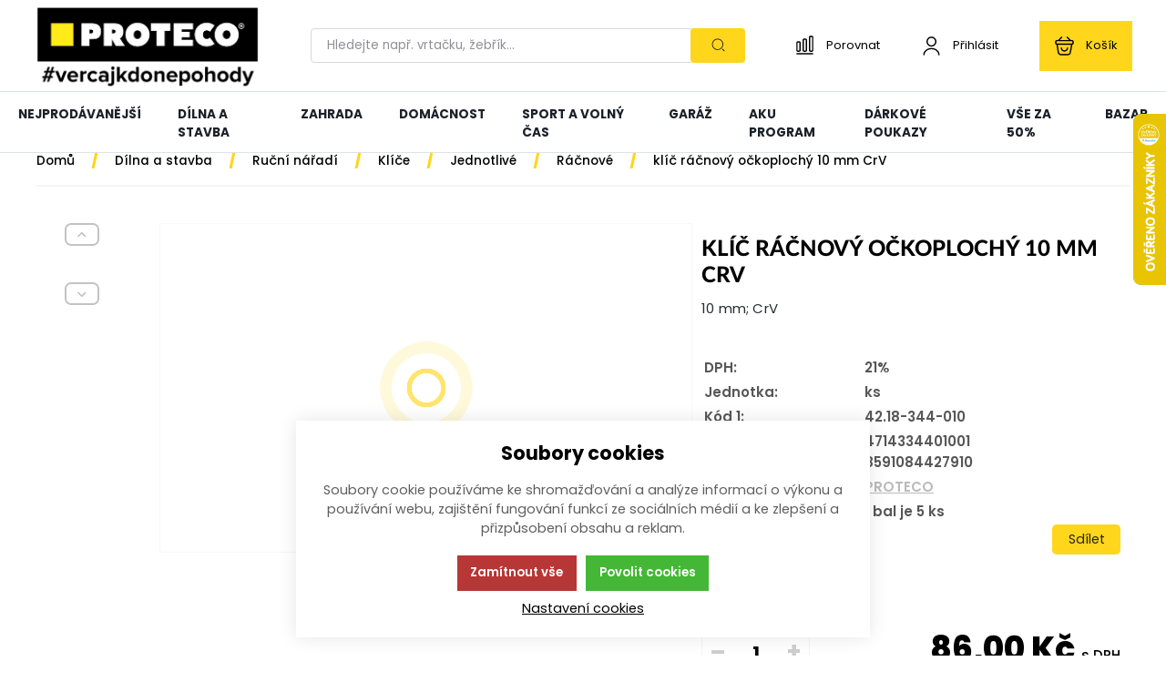

--- FILE ---
content_type: text/html; charset=UTF-8
request_url: https://www.proteco-naradi.cz/dilna-a-stavba_c340741230428199/rucni-naradi_c378773165834242/klice_c208069690656524/jednotlive_c208069690656315/racnove_c208069690656293/dilna-a-stavba_c340741230428199/rucni-naradi_c378773165834242/klice_c208069690656524/jednotlive_c208069690656315/racnove_c208069690656293/klic-racnovy-ockoplochy-10-mm-crv_p40717
body_size: 71051
content:
<!DOCTYPE html><html lang="CS"><head><script>var k2consolePost='/standard/m1web/post.php'; var k2consoleImages='0'; !function(){try{let t="",e="",r="",a=!1,n=!1,s=window,i="1"==k2consoleImages;console.defaultError=console.error.bind(console),console.error=function(t){a=!0,console.defaultError.apply(console,arguments);try{throw Error(t,!1)}catch(e){let r={message:JSON.stringify(e.stack),data:""};d(r,"Console error")}a=!1},s.onerror=function(t,e,r,n,s){let i={message:JSON.stringify(s.stack),data:""};return d(i,"ERROR"),a};let o=XMLHttpRequest.prototype.send;function d(t,e){let r,a={type:e,errorData:t,url:location.href,browserInfo:((r={}).windowSize=s.innerWidth?""+(s.innerWidth?s.innerWidth:"")+"x"+(s.innerHeight?s.innerHeight:""):"",r.screen=screen.width?""+(screen.width?screen.width:"")+"x"+(screen.height?screen.height:""):"",r.cookies=!!navigator.cookieEnabled,r)};n=!0;let i=new FormData,o=new XMLHttpRequest;i.append("k2","console"),i.append("a",JSON.stringify(a)),o.open("POST",k2consolePost,!0),o.send(i),n=!1}XMLHttpRequest.prototype.send=function(){if(console.log(this),!n){t=this,e=arguments;try{throw Error(t,!1)}catch(a){r=JSON.stringify(a.stack)}this.addEventListener("load",function(){if(500==this.status||404==this.status){let t={message:r,data:e};d(t,"XHR error ("+this.status+")")}})}return o.apply(this,arguments)},s.addEventListener("error",function(t){if(console.log(t),"IMG"===t.target.nodeName){let e=t.target.getAttribute("src"),r={message:e=e.includes("data:image/gif;base64,")?t.target.getAttribute("data-src"):e,data:""};null==e||""==e.split("?")[0]?d(r,"IMG not found - empty src"):i&&d(r,"IMG not found")}if("SCRIPT"===t.target.nodeName){let a={message:t.target.src,data:""};d(a,"SCRIPT load error")}if("LINK"===t.target.nodeName&&"stylesheet"==t.target.rel){let n={message:t.target.href,data:""};d(n,"CSS load error")}},{capture:!0,passive:!0}),defaultImage=Image,Image=class extends defaultImage{constructor(){var t=document.createElement("img");return t.addEventListener("error",function(t){let e=t.target.getAttribute("src"),r={message:e=e.includes("data:image/gif;base64,")?t.target.getAttribute("data-src"):e,data:""};""==e.split("?")[0]||null==e?d(r,"IMG not found - empty src"):i&&d(r,"IMG not found")}),t}}}catch(g){console.log(g)}}();</script><script data-k2="dataLayer">var analyticsDataLayer = {"g4":{"m5basket":{"currency":"CZK","value":"0","valueOnlyItems":"0","tax":"0","taxOnlyItems":"0","coupon":"0","shipping":"0","transport":"0","payment":"0","items":[]},"m4detail":{"currency":"CZK","items":[{"item_id":"40717","item_name":"kl\u00ed\u010d r\u00e1\u010dnov\u00fd o\u010dkoploch\u00fd 10 mm CrV","price":"71.07","item_brand":"PROTECO","item_category":"R\u00e1\u010dnov\u00e9","index":0,"quantity":"1","item_category2":"Jednotliv\u00e9","item_category3":"Kl\u00ed\u010de","item_category4":"Ru\u010dn\u00ed n\u00e1\u0159ad\u00ed","item_category5":"D\u00edlna a stavba"}]}},"gtag":{"m5basket":{"currency":"CZK","value":"0","items":[]},"m4detail":{"items":[{"item_id":"40717","item_name":"kl\u00ed\u010d r\u00e1\u010dnov\u00fd o\u010dkoploch\u00fd 10 mm CrV","price":"71.0744","item_brand":"PROTECO","item_category":"R\u00e1\u010dnov\u00e9","quantity":1}]}},"userID":0,"userHash":"","dataLayer":{"m4detail":{"pageType":"productDetail","currency":"CZK","product":{"id":"40717","name":"kl\u00ed\u010d r\u00e1\u010dnov\u00fd o\u010dkoploch\u00fd 10 mm CrV","manufacturer":"PROTECO","priceWithVat":"71.0744","stocks":[{"id":"2696","name":"v\u00edce ne\u017e 100 ks","availability":"494"}]},"basket":[]},"m1page":{"pageType":"page","currency":"CZK","basket":[]}}};</script><meta http-equiv="content-type" content="text/html; charset=UTF-8"><script>var dataOrder = '""';

    if (dataOrder) {
        var purchaseGA = JSON.parse(dataOrder);
        dataOrder = JSON.parse(dataOrder);
    }
    var purchaseSend = (location.href.indexOf("sent=sent") != -1 ? true : false);</script><script class="k2noscript" async src="https://www.googletagmanager.com/gtag/js?id=G-5YPEQQ0YC5&amp;l=dataLayerGA4"></script><script class="k2noscript">window.dataLayerGA4 = window.dataLayerGA4 || [];
    function gtagGA4() { dataLayerGA4.push(arguments); }

    var dataCookieLoad = localStorage.getItem('cookieSet');
    var stateData = JSON.parse(dataCookieLoad);
    state = stateData == null ? {} : stateData;

    gtagGA4('consent', 'default', {
        'ad_personalization': 'denied',
        'ad_user_data': 'denied',
        'ad_storage': 'denied',
        'analytics_storage': 'denied',
        'personalization_storage ': 'denied'
    });
    
    if (stateData != null) {
        gtagGA4('consent', 'update', {
            'ad_personalization': (state.marketing == true ? 'granted' : 'denied'),
            'ad_user_data': (state.marketing == true ? 'granted' : 'denied'),
            'ad_storage': (state.marketing == true ? 'granted' : 'denied'),
            'analytics_storage': (state.analytics == true ? 'granted' : 'denied'),
            'personalization_storage ': (state.preferences == true ? 'granted' : 'denied')
        });
    }


    gtagGA4('js', new Date());
    if(state.analytics && analyticsDataLayer.userID != 0){
        gtagGA4('config', 'G-5YPEQQ0YC5', {'user_id': analyticsDataLayer.userID, 'content_group': 'pageProduct'});
    } else{
        gtagGA4('config', 'G-5YPEQQ0YC5', {'content_group': 'pageProduct'});
    }</script><script class="k2noscript" src="https://www.googletagmanager.com/gtag/js?id=G-5YPEQQ0YC5" async></script><script class="k2noscript">window.dataLayer = window.dataLayer || [];
    var domainGA = 'proteco-naradi.cz';
    var dataConfig = "";
    
    if (domainGA) {
        domainGA = domainGA.replaceAll(' ', '');
        domainGA = domainGA.split(',');
        dataConfig = JSON.parse('{"linker": {"domains": ""}}');
        dataConfig.linker.domains = domainGA;
    } else {
        dataConfig = {};
    }

    function gtag() {
        dataLayer.push(arguments);
    }

    var dataCookieLoad = localStorage.getItem('cookieSet');
    var stateData = JSON.parse(dataCookieLoad);
    state = stateData == null ? {} : stateData;

    gtag('consent', 'default', {
        'ad_personalization': 'denied',
        'ad_user_data': 'denied',
        'ad_storage': 'denied',
        'analytics_storage': 'denied',
        'personalization_storage ': 'denied'
    });
    
    if (stateData != null) {
        gtag('consent', 'update', {
            'ad_personalization': (state.marketing == true ? 'granted' : 'denied'),
            'ad_user_data': (state.marketing == true ? 'granted' : 'denied'),
            'ad_storage': (state.marketing == true ? 'granted' : 'denied'),
            'analytics_storage': (state.analytics == true ? 'granted' : 'denied'),
            'personalization_storage ': (state.preferences == true ? 'granted' : 'denied')
        });
    }

    gtag('js', new Date());
    gtag('config', 'G-5YPEQQ0YC5', dataConfig);</script><script class="k2noscript">window.dataLayerGTM = window.dataLayerGTM || [];
    function gtagGTM() { dataLayerGTM.push(arguments); }
    let dataCookieLoadGTM = localStorage.getItem('cookieSet');
    let stateGTM = JSON.parse(dataCookieLoadGTM);
    state = stateGTM == null ? {} : stateGTM; 

    gtagGTM('consent', 'default', {
        'ad_personalization': 'denied',
        'ad_user_data': 'denied',
        'ad_storage': 'denied',
        'analytics_storage': 'denied',
        'personalization_storage ': 'denied'
    });
    if (stateGTM != null) {
        gtagGTM('consent', 'update', {
            'ad_personalization': (state.marketing == true ? 'granted' : 'denied'),
            'ad_user_data': (state.marketing == true ? 'granted' : 'denied'),
            'ad_storage': (state.marketing == true ? 'granted' : 'denied'),
            'analytics_storage': (state.analytics == true ? 'granted' : 'denied'),
            'personalization_storage ': (state.preferences == true ? 'granted' : 'denied')
        });
    }
    (function (w, d, s, l, i) {
        w[l] = w[l] || [];
        w[l].push({
            'gtm.start': new Date().getTime(),
            event: 'gtm.js'
        });
        var f = d.getElementsByTagName(s)[0],
            j = d.createElement(s),
            dl = l != 'dataLayer' ? '&l=' + l : '';
        j.async = true;
        j.src =
            'https://www.googletagmanager.com/gtm.js?id=' + i + dl;
        f.parentNode.insertBefore(j, f);
    })(window, document, 'script', 'dataLayerGTM', "GTM-NLTMQ8V");</script><script type="text/javascript">//
var _hwq = _hwq || [];
    _hwq.push(['setKey', '6D5A0FB055E95B80F0F0460FC370DC25']);_hwq.push(['setTopPos', '60']);_hwq.push(['showWidget', '22']);(function() {
    var ho = document.createElement('script'); ho.type = 'text/javascript'; ho.async = true;
    ho.src = 'https://ssl.heureka.cz/direct/i/gjs.php?n=wdgt&sak=6D5A0FB055E95B80F0F0460FC370DC25';
    var s = document.getElementsByTagName('script')[0]; s.parentNode.insertBefore(ho, s);
})();
//</script><script type="text/javascript">var _smartsupp = _smartsupp || {};
_smartsupp.key = 'd67455971b9440006cdc72b73b5e97f33736ed4b';
window.smartsupp||(function(d) {
  var s,c,o=smartsupp=function(){ o._.push(arguments)};o._=[];
  s=d.getElementsByTagName('script')[0];c=d.createElement('script');
  c.type='text/javascript';c.charset='utf-8';c.async=true;
  c.src='https://www.smartsuppchat.com/loader.js?';s.parentNode.insertBefore(c,s);
})(document);</script><link rel="preload" href="/template/eshop5/special/fonts/poppins-v19-latin-ext-100.woff2" as="font" type="font/woff2" crossorigin><link rel="preload" href="/template/eshop5/special/fonts/poppins-v19-latin-ext-200.woff2" as="font" type="font/woff2" crossorigin><link rel="preload" href="/template/eshop5/special/fonts/poppins-v19-latin-ext-300.woff2" as="font" type="font/woff2" crossorigin><link rel="preload" href="/template/eshop5/special/fonts/poppins-v19-latin-ext-regular.woff2" as="font" type="font/woff2" crossorigin><link rel="preload" href="/template/eshop5/special/fonts/poppins-v19-latin-ext-500.woff2" as="font" type="font/woff2" crossorigin><link rel="preload" href="/template/eshop5/special/fonts/poppins-v19-latin-ext-600.woff2" as="font" type="font/woff2" crossorigin><link rel="preload" href="/template/eshop5/special/fonts/poppins-v19-latin-ext-700.woff2" as="font" type="font/woff2" crossorigin><link rel="preload" href="/template/eshop5/special/fonts/poppins-v19-latin-ext-800.woff2" as="font" type="font/woff2" crossorigin><link rel="preload" href="/template/eshop5/special/fonts/poppins-v19-latin-ext-900.woff2" as="font" type="font/woff2" crossorigin><meta http-equiv="X-UA-Compatible" content="IE=edge"><meta name="viewport" content="width=device-width, initial-scale=1, maximum-scale=5"><title>klíč ráčnový očkoplochý 10 mm CrV</title><meta name="robots" content="index, follow"><meta name="description" content="Začali jsme v roce 1992 jako AZ-SATELIT s.r.o. Manželé Pěva Holancová a Libor Knap se tehdy rozhodli reagovat na všudypřítomný porevoluční hlad po nedostatkovém nářadí, načež se vydali do světa oslovit přední výrobce nářadí a nabídnout jim možnost di"><meta name="keywords" content="proteco naradi, kde vyrabi proteco, odkud je proteco, recenze proteco, firma proteco, proteco prodejna, proteco eshop"><meta name="homepage" content="https://www.proteco-naradi.cz/"><meta name="path" content="/template/eshop5/"><link rel="apple-touch-icon" sizes="180x180" href="/template/eshop5/special/image/favicon/apple-touch-icon.png"><link rel="icon" type="image/png" sizes="32x32" href="/template/eshop5/special/image/favicon/favicon-32x32.png"><link rel="icon" type="image/png" sizes="16x16" href="/template/eshop5/special/image/favicon/favicon-16x16.png"><link rel="shortcut icon" href="/template/eshop5/special/image/favicon/favicon.ico"><meta name="theme-color" content="#2d2c2e"><meta name="msapplication-navbutton-color" content="#2d2c2e"><meta name="apple-mobile-web-app-status-bar-style" content="#2d2c2e"><link rel="stylesheet" href="/template/eshop5/css/style.css?v=1768931483" media="screen"><link rel="stylesheet" href="/template/eshop5/css/swiper.min.css?v=1768931483" media="screen"><link rel="stylesheet" href="/template/eshop5/css/print.css?v=1768931483" media="print"><noscript><link rel="stylesheet" href="/template/eshop5/css/stylesNoJs.css?v=1768931483" media="screen"></noscript><script>var tag = document.createElement('script');

    tag.src = "https://www.youtube.com/iframe_api";
    var firstScriptTag = document.getElementsByTagName('script')[0];
    firstScriptTag.parentNode.insertBefore(tag, firstScriptTag);</script><script>var daysText = ["Pondělí", "Úterý", "Středa", "Čtvrtek", "Pátek", "Sobota", "Neděle"];
    var monthText = ["Leden", "Únor", "Březen", "Duben", "Květen", "Červen", "Červenec", "Srpen", "Září", "Říjen", "Listopad", "Prosinec"];
    var todayText = "Dnes";
    var searchText = "Hledejte např. vrtačku, žebřík";
    var noSearchSelect = "Žádné výsledky";
    var selectText = "Vybrat";
    var selectedText = "Vybráno";

    var pplStylesUrl = "/template/eshop5/css/ppl.css?v=1768931483";

    var mapPinActive= "/template/eshop5/image/mapPinActive.png";
    var mapPin = "/template/eshop5/image/mapPin.png";
    var maps_url_img = "/template/eshop5/image/mapicon.png";
    var map_current_img = "/template/eshop5/image/mapCurrentLocation.png";
    var packetaApiKey = "",
            defaultLang = "CS";

    var useGoogleMaps = '';
    var googleMapsLogo = '/template/eshop5/image/maps/google.png';
    var googleMapsKey = '';

    var useMapyCz = '';
    var mapyCzLogo = '/template/eshop5/image/maps/mapyCz.svg';
    var mapyCzKey = '';

    var mapCtrlZoom = 'Pro přiblížení podrž klávesu CTRL a pohybuj kolečkem myši';
    var mapTwoTouches = 'Pro pohyb v mapě použíj dva prsty';</script><script src="/template/eshop5/js/common.js?v=1768931483" defer></script><script src="/template/eshop5/js/jquery-3.2.1.min.js?v=1768931483" defer></script><script src="/template/eshop5/js/swiper.min.js?v=1768931483" defer></script><script src="https://widget.packeta.com/www/js/library.js" defer></script><script src="/template/eshop5/special/js/script.js?v=1768931483" defer></script><script src="/template/eshop5/js/defaultTpl.js?v=1768931483" defer></script><script src="/template/eshop5/js/cookie.js?v=1768931483" defer></script><script src="/template/eshop5/js/k2ajax.js?v=1768931483" defer></script><script src="/template/eshop5/js/maps.js?v=1768931483" defer></script><script class="k2noscript" src="/template/eshop5/js/scriptDataLayer.js?v=1768931483" defer></script><script class="k2noscript" src="/template/eshop5/js/scriptDataLayerGA4.js?v=1768931483" defer></script><script src="/template/eshop5/special/js/special.js?v=1768931483" defer></script><meta property="og:type" content="product"><meta property="og:url" content="https://www.proteco-naradi.cz/dilna-a-stavba_c340741230428199/rucni-naradi_c378773165834242/klice_c208069690656524/jednotlive_c208069690656315/racnove_c208069690656293/klic-racnovy-ockoplochy-10-mm-crv_p40717"><meta property="og:logo" content="/template/eshop5/special/image/logo.png"><meta property="og:title" content="klíč ráčnový očkoplochý 10 mm CrV"><meta property="og:description" content="10 mm; CrV"><meta property="og:image" content="https://www.proteco-naradi.cz/imgserver/eshop/AZSATELIT/19/2000000325/40717_42_18-344-55-36.JPG"><meta property="og:image:alt" content="klíč ráčnový očkoplochý 10 mm CrV"><link rel="canonical" href="https://www.proteco-naradi.cz/dilna-a-stavba_c340741230428199/rucni-naradi_c378773165834242/klice_c208069690656524/jednotlive_c208069690656315/racnove_c208069690656293/klic-racnovy-ockoplochy-10-mm-crv_p40717"></head><body data-k2-de="," data-k2-th=" " data-k2-ex="2" data-k2-in="2" data-k2-sn="0" data-k2-lang="5"><svg aria-hidden="true" style="position: absolute; width: 0; height: 0; overflow: hidden;" version="1.1" xmlns="http://www.w3.org/2000/svg" xmlns:xlink="http://www.w3.org/1999/xlink"><defs><symbol id="ico-arrow-thin" viewbox="0 0 32 32"><path stroke-linejoin="round" stroke-linecap="round" stroke-miterlimit="4" stroke-width="2" d="M11.88 26.56l8.693-8.693c0.476-0.479 0.77-1.138 0.77-1.867s-0.294-1.388-0.77-1.867l-8.693-8.693"></path></symbol><symbol id="ico-wallet-money" viewbox="0 0 32 32"><path stroke-linejoin="round" stroke-linecap="round" stroke-miterlimit="4" stroke-width="2" d="M14.336 22.48v2.707c-0.176 2.331-2.111 4.156-4.472 4.156-0.101 0-0.202-0.003-0.302-0.010l0.014 0.001c-0.086 0.006-0.187 0.009-0.289 0.009-2.364 0-4.301-1.823-4.483-4.14l-0.001-0.016v-2.707c0 2.293 2.133 3.92 4.773 3.92s4.76-1.64 4.76-3.92z"></path><path stroke-linejoin="round" stroke-linecap="round" stroke-miterlimit="4" stroke-width="2" d="M14.333 18.813c0 0 0 0 0 0 0 0.67-0.188 1.296-0.515 1.828l0.009-0.015c-0.896 1.283-2.366 2.112-4.030 2.112-0.083 0-0.166-0.002-0.248-0.006l0.012 0c-0.066 0.003-0.143 0.005-0.22 0.005-1.668 0-3.143-0.828-4.036-2.096l-0.010-0.016c-0.318-0.517-0.507-1.143-0.507-1.813 0-0 0-0 0-0v0c0.015-1.172 0.548-2.216 1.381-2.915l0.006-0.005c0.882-0.755 2.037-1.214 3.299-1.214 0.026 0 0.052 0 0.078 0.001l-0.004-0c0.015-0 0.032-0 0.049-0 1.27 0 2.433 0.459 3.331 1.22l-0.008-0.006c0.857 0.694 1.403 1.742 1.413 2.918v0.002z"></path><path stroke-linejoin="round" stroke-linecap="round" stroke-miterlimit="4" stroke-width="2" d="M14.336 18.813v3.667c0 2.293-2.133 3.92-4.76 3.92s-4.773-1.64-4.773-3.92v-3.667c0.179-2.332 2.115-4.156 4.477-4.156 0.104 0 0.208 0.004 0.31 0.011l-0.014-0.001c0.015-0 0.032-0 0.049-0 1.27 0 2.433 0.459 3.331 1.22l-0.008-0.006c0.838 0.71 1.371 1.758 1.387 2.931l0 0.003z"></path><path stroke-linejoin="round" stroke-linecap="round" stroke-miterlimit="4" stroke-width="2" d="M29.333 14.627v2.747c-0.005 0.74-0.596 1.34-1.331 1.36l-0.002 0h-2.613c-0.017 0-0.038 0.001-0.059 0.001-1.447 0-2.642-1.081-2.82-2.48l-0.001-0.014c-0.008-0.076-0.012-0.164-0.012-0.253 0-0.753 0.311-1.433 0.811-1.92l0.001-0.001c0.483-0.494 1.156-0.8 1.901-0.8 0.007 0 0.014 0 0.021 0h2.772c0.738 0.020 1.328 0.62 1.333 1.36v0z"></path><path stroke-linejoin="round" stroke-linecap="round" stroke-miterlimit="4" stroke-width="2" d="M2.667 14v-2.667c-0.009-0.123-0.014-0.266-0.014-0.411 0-3.214 2.444-5.857 5.574-6.174l0.026-0.002c0.319-0.051 0.688-0.080 1.063-0.080 0.006 0 0.012 0 0.018 0h11.999c0.029-0 0.062-0.001 0.096-0.001 0.319 0 0.632 0.024 0.938 0.072l-0.034-0.004c3.195 0.286 5.68 2.95 5.68 6.195 0 0.142-0.005 0.284-0.014 0.424l0.001-0.019v1.933h-2.773c-1.509 0.010-2.729 1.236-2.729 2.747 0 0.080 0.003 0.159 0.010 0.237l-0.001-0.010c0.18 1.413 1.374 2.494 2.821 2.494 0.021 0 0.041-0 0.062-0.001l-0.003 0h2.613v1.933c0.007 0.113 0.011 0.246 0.011 0.379 0 3.479-2.82 6.299-6.299 6.299-0.134 0-0.266-0.004-0.397-0.012l0.018 0.001h-3.333"></path></symbol><symbol id="ico-globe" viewbox="0 0 32 32"><path stroke-linejoin="round" stroke-linecap="round" stroke-miterlimit="4" stroke-width="2" d="M29.333 16c0 7.364-5.97 13.333-13.333 13.333s-13.333-5.97-13.333-13.333c0-7.364 5.97-13.333 13.333-13.333v0c7.364 0 13.333 5.97 13.333 13.333v0z"></path><path stroke-linejoin="round" stroke-linecap="round" stroke-miterlimit="4" stroke-width="2" d="M10.668 4h1.333c-1.236 3.581-1.95 7.707-1.95 12s0.714 8.419 2.029 12.267l-0.079-0.267h-1.333"></path><path stroke-linejoin="round" stroke-linecap="round" stroke-miterlimit="4" stroke-width="2" d="M20 4c1.236 3.581 1.95 7.707 1.95 12s-0.714 8.419-2.029 12.267l0.079-0.267"></path><path stroke-linejoin="round" stroke-linecap="round" stroke-miterlimit="4" stroke-width="2" d="M4 21.333v-1.333c3.581 1.236 7.707 1.95 12 1.95s8.419-0.714 12.267-2.029l-0.267 0.079v1.333"></path><path stroke-linejoin="round" stroke-linecap="round" stroke-miterlimit="4" stroke-width="2" d="M4 12.001c3.581-1.236 7.707-1.95 12-1.95s8.419 0.714 12.267 2.029l-0.267-0.079"></path></symbol><symbol id="ico-location-tracking" viewbox="0 0 32 32"><path stroke-linejoin="round" stroke-linecap="round" stroke-miterlimit="4" stroke-width="2" d="M26 16c0 5.523-4.477 10-10 10s-10-4.477-10-10c0-5.523 4.477-10 10-10v0c5.523 0 10 4.477 10 10v0z"></path><path stroke-linejoin="round" stroke-linecap="round" stroke-miterlimit="4" stroke-width="2" d="M20 16c0 2.209-1.791 4-4 4s-4-1.791-4-4c0-2.209 1.791-4 4-4v0c2.209 0 4 1.791 4 4v0z"></path><path stroke-linejoin="round" stroke-linecap="round" stroke-miterlimit="4" stroke-width="2" d="M16 5.333v-2.667"></path><path stroke-linejoin="round" stroke-linecap="round" stroke-miterlimit="4" stroke-width="2" d="M5.333 16h-2.667"></path><path stroke-linejoin="round" stroke-linecap="round" stroke-miterlimit="4" stroke-width="2" d="M16 26.667v2.667"></path><path stroke-linejoin="round" stroke-linecap="round" stroke-miterlimit="4" stroke-width="2" d="M26.667 16h2.667"></path></symbol><symbol id="ico-navigation-quick" viewbox="0 0 32 32"><path d="M28 27.279h-13.333c-0.551-0.004-0.996-0.449-1-1v-0c0.004-0.551 0.449-0.996 1-1h13.334c0.551 0.004 0.996 0.449 1 1v0c-0.004 0.551-0.449 0.996-1 1h-0z"></path><path d="M28 14.829h-13.333c-0.551-0.004-0.996-0.449-1-1v-0c0.004-0.551 0.449-0.996 1-1h13.334c0.551 0.004 0.996 0.449 1 1v0c-0.004 0.551-0.449 0.996-1 1h-0z"></path><path d="M28 21.055h-13.333c-0.551-0.004-0.996-0.449-1-1v-0c0.004-0.551 0.449-0.996 1-1h13.334c0.551 0.004 0.996 0.449 1 1v0c-0.004 0.551-0.449 0.996-1 1h-0z"></path><path d="M28 8.604h-13.333c-0.551-0.004-0.996-0.449-1-1v-0c0.004-0.551 0.449-0.996 1-1h13.334c0.551 0.004 0.996 0.449 1 1v0c-0.004 0.551-0.449 0.996-1 1h-0z"></path><path d="M4.923 5.657h2.161c0.478 0 0.865 0.387 0.865 0.865v0 2.161c0 0.478-0.387 0.865-0.865 0.865v0h-2.161c-0.478 0-0.865-0.387-0.865-0.865v0-2.161c0-0.478 0.387-0.865 0.865-0.865v0z"></path><path d="M4.923 11.883h2.161c0.478 0 0.865 0.387 0.865 0.865v0 2.161c0 0.478-0.387 0.865-0.865 0.865v0h-2.161c-0.478 0-0.865-0.387-0.865-0.865v0-2.161c0-0.478 0.387-0.865 0.865-0.865v0z"></path><path d="M4.923 18.108h2.161c0.478 0 0.865 0.387 0.865 0.865v0 2.161c0 0.478-0.387 0.865-0.865 0.865v0h-2.161c-0.478 0-0.865-0.387-0.865-0.865v0-2.161c0-0.478 0.387-0.865 0.865-0.865v0z"></path><path d="M4.923 24.333h2.161c0.478 0 0.865 0.387 0.865 0.865v0 2.161c0 0.478-0.387 0.865-0.865 0.865v0h-2.161c-0.478 0-0.865-0.387-0.865-0.865v0-2.161c0-0.478 0.387-0.865 0.865-0.865v0z"></path></symbol><symbol id="ico-navigation-catalog" viewbox="0 0 32 32"><path d="M4.336 4.333h3.333c0.736 0 1.333 0.597 1.333 1.333v0 3.333c0 0.736-0.597 1.333-1.333 1.333v0h-3.333c-0.736 0-1.333-0.597-1.333-1.333v0-3.333c0-0.736 0.597-1.333 1.333-1.333v0z"></path><path d="M14.333 4.333h3.333c0.736 0 1.333 0.597 1.333 1.333v0 3.333c0 0.736-0.597 1.333-1.333 1.333v0h-3.333c-0.736 0-1.333-0.597-1.333-1.333v0-3.333c0-0.736 0.597-1.333 1.333-1.333v0z"></path><path d="M24.331 4.333h3.333c0.736 0 1.333 0.597 1.333 1.333v0 3.333c0 0.736-0.597 1.333-1.333 1.333v0h-3.333c-0.736 0-1.333-0.597-1.333-1.333v0-3.333c0-0.736 0.597-1.333 1.333-1.333v0z"></path><path d="M4.336 13.667h3.333c0.736 0 1.333 0.597 1.333 1.333v0 3.333c0 0.736-0.597 1.333-1.333 1.333v0h-3.333c-0.736 0-1.333-0.597-1.333-1.333v0-3.333c0-0.736 0.597-1.333 1.333-1.333v0z"></path><path d="M14.333 13.667h3.333c0.736 0 1.333 0.597 1.333 1.333v0 3.333c0 0.736-0.597 1.333-1.333 1.333v0h-3.333c-0.736 0-1.333-0.597-1.333-1.333v0-3.333c0-0.736 0.597-1.333 1.333-1.333v0z"></path><path d="M24.331 13.667h3.333c0.736 0 1.333 0.597 1.333 1.333v0 3.333c0 0.736-0.597 1.333-1.333 1.333v0h-3.333c-0.736 0-1.333-0.597-1.333-1.333v0-3.333c0-0.736 0.597-1.333 1.333-1.333v0z"></path><path d="M4.336 23h3.333c0.736 0 1.333 0.597 1.333 1.333v0 3.333c0 0.736-0.597 1.333-1.333 1.333v0h-3.333c-0.736 0-1.333-0.597-1.333-1.333v0-3.333c0-0.736 0.597-1.333 1.333-1.333v0z"></path><path d="M14.333 23h3.333c0.736 0 1.333 0.597 1.333 1.333v0 3.333c0 0.736-0.597 1.333-1.333 1.333v0h-3.333c-0.736 0-1.333-0.597-1.333-1.333v0-3.333c0-0.736 0.597-1.333 1.333-1.333v0z"></path><path d="M24.331 23h3.333c0.736 0 1.333 0.597 1.333 1.333v0 3.333c0 0.736-0.597 1.333-1.333 1.333v0h-3.333c-0.736 0-1.333-0.597-1.333-1.333v0-3.333c0-0.736 0.597-1.333 1.333-1.333v0z"></path></symbol><symbol id="ico-navigation-wide" viewbox="0 0 32 32"><path d="M28 27h-13.333c-0.551-0.004-0.996-0.449-1-1v-0c0.004-0.551 0.449-0.996 1-1h13.334c0.551 0.004 0.996 0.449 1 1v0c-0.004 0.551-0.449 0.996-1 1h-0z"></path><path d="M28 17.667h-13.333c-0.551-0.004-0.996-0.449-1-1v-0c0.004-0.551 0.449-0.996 1-1h13.334c0.551 0.004 0.996 0.449 1 1v0c-0.004 0.551-0.449 0.996-1 1h-0z"></path><path d="M28 8.333h-13.333c-0.551-0.004-0.996-0.449-1-1v-0c0.004-0.551 0.449-0.996 1-1h13.334c0.551 0.004 0.996 0.449 1 1v0c-0.004 0.551-0.449 0.996-1 1h-0z"></path><path d="M4.336 4.333h3.333c0.736 0 1.333 0.597 1.333 1.333v0 3.333c0 0.736-0.597 1.333-1.333 1.333v0h-3.333c-0.736 0-1.333-0.597-1.333-1.333v0-3.333c0-0.736 0.597-1.333 1.333-1.333v0z"></path><path d="M4.336 13.667h3.333c0.736 0 1.333 0.597 1.333 1.333v0 3.333c0 0.736-0.597 1.333-1.333 1.333v0h-3.333c-0.736 0-1.333-0.597-1.333-1.333v0-3.333c0-0.736 0.597-1.333 1.333-1.333v0z"></path><path d="M4.336 23h3.333c0.736 0 1.333 0.597 1.333 1.333v0 3.333c0 0.736-0.597 1.333-1.333 1.333v0h-3.333c-0.736 0-1.333-0.597-1.333-1.333v0-3.333c0-0.736 0.597-1.333 1.333-1.333v0z"></path></symbol><symbol id="ico-gift" viewbox="0 0 32 32"><path stroke-linejoin="round" stroke-linecap="round" stroke-miterlimit="4" stroke-width="2" d="M26.627 13.333h-21.333v10.667c0 4 1.333 5.333 5.333 5.333h10.667c4 0 5.333-1.333 5.333-5.333z"></path><path stroke-linejoin="round" stroke-linecap="round" stroke-miterlimit="4" stroke-width="2" d="M28.667 9.333v1.333c0.011 0.085 0.017 0.184 0.017 0.283 0 1.325-1.075 2.4-2.4 2.4-0.1 0-0.198-0.006-0.295-0.018l0.012 0.001h-20c-0.096 0.014-0.206 0.022-0.319 0.022-1.309 0-2.369-1.061-2.369-2.369 0-0.112 0.008-0.223 0.023-0.331l-0.001 0.012v-1.333c-0.014-0.096-0.022-0.206-0.022-0.319 0-1.309 1.061-2.369 2.369-2.369 0.112 0 0.223 0.008 0.331 0.023l-0.013-0.001h20c0.085-0.011 0.184-0.017 0.283-0.017 1.325 0 2.4 1.075 2.4 2.4 0 0.1-0.006 0.198-0.018 0.295l0.001-0.012z"></path><path stroke-linejoin="round" stroke-linecap="round" stroke-miterlimit="4" stroke-width="2" d="M15.52 6.671h-7.36c-0.205-0.222-0.33-0.519-0.33-0.846 0-0.347 0.142-0.661 0.37-0.887l0-0 1.896-1.896c0.231-0.229 0.549-0.37 0.9-0.37s0.669 0.141 0.9 0.37l-0-0z"></path><path stroke-linejoin="round" stroke-linecap="round" stroke-miterlimit="4" stroke-width="2" d="M23.827 6.671h-7.36l3.627-3.629c0.231-0.229 0.549-0.37 0.9-0.37s0.669 0.141 0.9 0.37l-0-0 1.893 1.896c0.229 0.226 0.37 0.54 0.37 0.887 0 0.327-0.126 0.624-0.331 0.847l0.001-0.001z"></path><path stroke-linejoin="round" stroke-linecap="round" stroke-miterlimit="4" stroke-width="2" d="M11.92 13.333v6.853c0 0.002-0 0.004-0 0.006 0 0.736 0.597 1.333 1.333 1.333 0.273 0 0.527-0.082 0.738-0.223l-0.005 0.003 1.253-0.827c0.206-0.138 0.46-0.22 0.733-0.22s0.527 0.082 0.738 0.223l-0.005-0.003 1.187 0.8c0.206 0.138 0.46 0.22 0.733 0.22 0.734 0 1.329-0.593 1.333-1.326v-6.84z"></path></symbol><symbol id="ico-document-download" viewbox="0 0 32 32"><path d="M23 23c0 0.6-0.4 1-1 1s-1-0.4-1-1 0.4-1 1-1 1 0.4 1 1zM12.7 11.3l-1.4 1.4 4.7 4.7 4.7-4.7-1.4-1.4-2.3 2.3v-9.6h-2v9.6l-2.3-2.3zM27 20v7h-22v-7.2l2.2-11.8h5.8v2h-4.2l-1.6 9h17.6l-1.6-9h-4.2v-2h5.8l2.2 12zM25 25v-4h-18v4h18z"></path></symbol><symbol id="ico-document-excel" viewbox="0 0 32 32"><path d="M8 13v-8h10v6h6v2h2v-3.4l-6.6-6.6h-13.4v10h2zM20 6.4l2.6 2.6h-2.6v-2.6zM26 25v4h-20v-4h2v2h16v-2h2zM10.3 23.5h-2.8l-0.5-1.3c-0.1-0.4-0.3-0.8-0.4-1.1-0.1 0.4-0.2 0.8-0.4 1.2l-0.5 1.2h-2.5l2.2-4.7-2.1-4.4h2.7l0.4 1.2c0 0.1 0.1 0.2 0.1 0.4s0.1 0.3 0.1 0.5c0.1-0.4 0.2-0.7 0.2-0.9l0.4-1.2h2.8l-2 4.3 2.3 4.8zM15.5 23.5h-4.3v-9.1h2.5v6.9h1.8v2.2zM16.4 23.3v-2.9c0.5 0.7 1 1 1.6 1 0.2 0 0.4-0.1 0.5-0.2s0.2-0.3 0.2-0.4c0-0.2-0.1-0.5-0.4-0.7l-0.4-0.3c-0.3-0.2-0.5-0.4-0.7-0.6s-0.3-0.4-0.5-0.6c-0.1-0.2-0.2-0.4-0.3-0.7-0.1-0.2-0.1-0.5-0.1-0.7 0-0.4 0.1-0.9 0.3-1.3 0.1-0.2 0.2-0.4 0.3-0.6s0.3-0.3 0.4-0.5c0.5-0.4 1-0.6 1.7-0.6 0.6 0 1.2 0.2 1.8 0.5v2.8c-0.2-0.3-0.4-0.6-0.7-0.7-0.3-0.2-0.5-0.3-0.8-0.3-0.2 0-0.3 0.1-0.5 0.2-0.1 0.1-0.2 0.2-0.2 0.4s0.2 0.5 0.5 0.7l0.4 0.3c0.5 0.4 0.9 0.8 1.1 1.2s0.3 0.9 0.3 1.4c0 0.9-0.3 1.6-0.8 2.2s-1.2 0.9-2.1 0.9c-0.3-0.2-0.9-0.3-1.6-0.5zM28.8 23.5h-2.7l-0.5-1.3c-0.1-0.4-0.3-0.8-0.4-1.1-0.1 0.4-0.2 0.8-0.4 1.2l-0.5 1.2h-2.7l2.2-4.7-2.1-4.4h2.7l0.4 1.2c0 0.1 0.1 0.2 0.1 0.4s0.1 0.3 0.1 0.5c0.1-0.4 0.2-0.7 0.2-0.9l0.4-1.2h2.8l-2.1 4.4 2.5 4.7z"></path></symbol><symbol id="ico-document-html" viewbox="0 0 32 32"><path d="M8 13v-8h10v6h6v2h2v-3.4l-6.6-6.6h-13.4v10h2zM20 6.4l2.6 2.6h-2.6v-2.6zM26 25v4h-20v-4h2v2h16v-2h2zM8.3 23.5h-2.5v-3.7h-1.1v3.7h-2.5v-9.1h2.5v3.2h1.2v-3.2h2.5l-0.1 9.1zM13 23.5h-2.5v-6.9h-1.3v-2.2h5.2v2.2h-1.4v6.9zM24.7 23.5h-2.6l-0.2-4.2-0.1-1.7c0 0.3-0.1 0.6-0.1 0.9s-0.1 0.6-0.1 0.8l-0.8 4.1h-2l-0.7-4.1c0-0.2-0.1-0.6-0.2-1.2 0-0.1 0-0.3-0.1-0.5l-0.1 1.7-0.2 4.1h-2.6l1.1-9.1h3.1l0.5 3.1c0 0.3 0.1 0.5 0.1 0.8s0.1 0.6 0.1 1c0.1-0.6 0.1-1.1 0.2-1.6l0.6-3.3h3l1.1 9.2zM30.3 23.5h-4.3v-9.1h2.5v6.9h1.8v2.2z"></path></symbol><symbol id="ico-document-pdf" viewbox="0 0 32 32"><path d="M8 13v-8h10v6h6v2h2v-3.4l-6.6-6.6h-13.4v10h2zM20 6.4l2.6 2.6h-2.6v-2.6zM26 25v4h-20v-4h2v2h16v-2h2zM9.1 23.5h-2.5v-9.1h2.4c1.2 0 2.1 0.2 2.6 0.7 0.7 0.6 1 1.4 1 2.4 0 1.1-0.4 1.9-1.1 2.5-0.5 0.4-1.2 0.5-2.1 0.5h-0.3v3zM9.1 18.4h0.1c0.3 0 0.5-0.1 0.7-0.3s0.3-0.4 0.3-0.8c0-0.3-0.1-0.6-0.3-0.8s-0.4-0.3-0.7-0.3h-0.1v2.2zM13.8 23.5v-9.1h2.1c1.2 0 2.2 0.3 2.8 1 0.9 0.9 1.3 2 1.3 3.6 0 1.5-0.4 2.7-1.1 3.5-0.6 0.7-1.6 1.1-2.9 1.1h-2.2v-0.1zM16.2 21.3c0.9 0 1.3-0.8 1.3-2.3 0-0.7-0.1-1.3-0.3-1.7s-0.5-0.6-0.9-0.6h-0.1v4.6zM23.8 23.5h-2.5v-9.1h4.4v2.1h-1.9v1.3h1.8v2.1h-1.8v3.6z"></path></symbol><symbol id="ico-document-photo" viewbox="0 0 32 32"><path d="M6 3v26h20v-19.4l-6.6-6.6h-13.4zM8 5h10v6h6v16h-16v-22zM20 6.4l2.6 2.6h-2.6v-2.6zM21.3 21.7l-2.3-2.3-2 2-3-3-3.3 3.3-1.4-1.4 4.7-4.7 3 3 2-2 3.7 3.7-1.4 1.4zM22 15c0 0.6-0.4 1-1 1s-1-0.4-1-1 0.4-1 1-1 1 0.4 1 1z"></path></symbol><symbol id="ico-document-text" viewbox="0 0 32 32"><path d="M8 13v-8h10v6h6v2h2v-3.4l-6.6-6.6h-13.4v10h2zM20 6.4l2.6 2.6h-2.6v-2.6zM26 25v4h-20v-4h2v2h16v-2h2zM10.8 23.5h-2.5v-6.9h-1.3v-2.2h5.2v2.2h-1.4v6.9zM19.5 23.5h-2.7l-0.5-1.3c-0.1-0.4-0.3-0.8-0.4-1.1-0.1 0.4-0.2 0.8-0.4 1.2l-0.5 1.2h-2.7l2.2-4.7-2.1-4.4h2.7l0.4 1.2c0 0.1 0.1 0.2 0.1 0.4s0.1 0.3 0.1 0.5c0.1-0.4 0.2-0.7 0.2-0.9l0.4-1.2h2.8l-2.1 4.4 2.5 4.7zM23.6 23.5h-2.5v-6.9h-1.4v-2.2h5.3v2.2h-1.4v6.9z"></path></symbol><symbol id="ico-document-video" viewbox="0 0 32 32"><path d="M6 3v26h20v-19.4l-6.6-6.6h-13.4zM8 5h10v6h6v16h-16v-22zM20 6.4l2.6 2.6h-2.6v-2.6zM13 22.8v-9.5l7.9 4.8-7.9 4.7zM15 16.8v2.5l2.1-1.2-2.1-1.3z"></path></symbol><symbol id="ico-document-word" viewbox="0 0 32 32"><path d="M8 13v-8h10v6h6v2h2v-3.4l-6.6-6.6h-13.4v10h2zM20 6.4l2.6 2.6h-2.6v-2.6zM26 25v4h-20v-4h2v2h16v-2h2zM2.1 23.5v-9.1h2.1c1.2 0 2.2 0.3 2.8 1 0.9 0.9 1.3 2 1.3 3.6 0 1.5-0.4 2.7-1.1 3.5-0.6 0.7-1.6 1.1-2.9 1.1h-2.2v-0.1zM4.6 21.3c0.9 0 1.3-0.8 1.3-2.3 0-0.7-0.1-1.3-0.3-1.7s-0.5-0.6-0.9-0.6h-0.1v4.6zM16.4 18.9c0 1.4-0.3 2.5-1 3.4-0.6 0.9-1.5 1.3-2.5 1.3-0.9 0-1.7-0.3-2.3-1-0.8-0.8-1.2-2.1-1.2-3.8 0-1.6 0.4-2.8 1.3-3.7 0.6-0.6 1.4-1 2.2-1 1.1 0 1.9 0.4 2.5 1.3 0.7 0.9 1 2.1 1 3.5zM13.9 19c0-1.6-0.3-2.5-0.9-2.5-0.3 0-0.5 0.2-0.7 0.7-0.2 0.4-0.3 1-0.3 1.8s0.1 1.4 0.2 1.8c0.2 0.4 0.4 0.6 0.7 0.6s0.5-0.2 0.7-0.6c0.2-0.5 0.3-1.1 0.3-1.8zM22.9 20.7l-0.1 2.6c-0.5 0.2-1 0.3-1.5 0.3-1 0-1.9-0.4-2.6-1.1-0.8-0.8-1.2-2-1.2-3.6 0-1.4 0.4-2.6 1.1-3.5s1.7-1.3 2.9-1.3c0.4 0 0.8 0.1 1.2 0.2v2.7c-0.4-0.4-0.7-0.5-1.1-0.5-0.5 0-0.9 0.2-1.2 0.6s-0.4 1-0.4 1.8c0 0.4 0 0.7 0.1 1s0.2 0.5 0.3 0.7c0.1 0.2 0.3 0.4 0.5 0.5s0.4 0.2 0.7 0.2c0.4 0 0.8-0.2 1.3-0.6zM30.5 23.5h-2.7l-0.5-1.3c-0.1-0.4-0.3-0.8-0.3-1.2-0.1 0.4-0.2 0.8-0.4 1.2l-0.5 1.2h-2.7l2.2-4.7-2.1-4.4h2.7l0.4 1.2c0 0.1 0.1 0.2 0.1 0.4s0.1 0.3 0.1 0.5c0.1-0.4 0.2-0.7 0.2-0.9l0.4-1.2h2.8l-2.1 4.4 2.4 4.8z"></path></symbol><symbol id="ico-document-xml" viewbox="0 0 32 32"><path d="M8 13v-8h10v6h6v2h2v-3.4l-6.6-6.6h-13.4v10h2zM20 6.4l2.6 2.6h-2.6v-2.6zM26 25v4h-20v-4h2v2h16v-2h2zM11.5 23.5h-2.7l-0.5-1.3c-0.1-0.4-0.2-0.8-0.3-1.2-0.1 0.4-0.2 0.8-0.4 1.2l-0.5 1.2h-2.6l2.2-4.7-2.1-4.4h2.7l0.4 1.2c0 0.1 0.1 0.2 0.1 0.4s0.1 0.3 0.1 0.5c0.1-0.4 0.2-0.7 0.2-0.9l0.4-1.2h2.8l-2.1 4.4 2.3 4.8zM21.8 23.5h-2.6l-0.2-4.2v-1.6c0 0.3-0.1 0.6-0.1 0.9s-0.1 0.6-0.1 0.8l-0.8 4.1h-2l-0.7-4.1c0-0.2-0.1-0.6-0.2-1.2 0-0.1 0-0.3-0.1-0.5v1.6l-0.2 4.1h-2.6l1.1-9.1h3.1l0.5 3.1c0 0.3 0.1 0.5 0.1 0.8s0.1 0.6 0.1 1c0.1-0.6 0.1-1.1 0.2-1.6l0.6-3.3h3l0.9 9.2zM27.4 23.5h-4.3v-9.1h2.5v6.9h1.8c0 0 0 2.2 0 2.2z"></path></symbol><symbol id="ico-document-zip" viewbox="0 0 32 32"><path d="M8 13v-8h10v6h6v2h2v-3.4l-6.6-6.6h-13.4v10h2zM20 6.4l2.6 2.6h-2.6v-2.6zM26 25v4h-20v-4h2v2h16v-2h2zM13.4 23.5h-6.3v-0.2l2.1-4.9c0.2-0.3 0.3-0.5 0.4-0.7s0.2-0.3 0.2-0.4 0.2-0.4 0.5-0.8h-2.6v-2.1h6v0.3l-2.2 5c-0.1 0.3-0.3 0.6-0.4 0.9s-0.3 0.6-0.4 0.9c0.3 0 0.5 0 0.6 0s0.2 0 0.3 0l1.9-0.1v2.1h-0.1zM17.3 23.5h-2.5v-9.1h2.5v9.1zM21.3 23.5h-2.5v-9.1h2.4c1.2 0 2.1 0.2 2.6 0.7 0.7 0.6 1 1.4 1 2.4 0 1.1-0.4 1.9-1.1 2.5-0.5 0.4-1.2 0.5-2.1 0.5h-0.4v3h0.1zM21.3 18.4h0.1c0.3 0 0.5-0.1 0.7-0.3s0.3-0.4 0.3-0.8c0-0.3-0.1-0.6-0.3-0.8s-0.4-0.3-0.7-0.3h-0.2v2.2h0.1z"></path></symbol><symbol id="ico-question" viewbox="0 0 32 32"><path stroke-linejoin="round" stroke-linecap="round" stroke-miterlimit="4" stroke-width="2" d="M22.667 24.573h-5.333l-5.933 3.947c-0.206 0.138-0.46 0.22-0.733 0.22-0.734 0-1.329-0.593-1.333-1.326v-2.84c-0.113 0.007-0.246 0.011-0.379 0.011-3.479 0-6.299-2.82-6.299-6.299 0-0.134 0.004-0.266 0.012-0.397l-0.001 0.018v-8c-0.007-0.113-0.011-0.246-0.011-0.379 0-3.479 2.82-6.299 6.299-6.299 0.133 0 0.266 0.004 0.397 0.012l-0.018-0.001h13.333c0.113-0.007 0.246-0.011 0.379-0.011 3.479 0 6.299 2.82 6.299 6.299 0 0.133-0.004 0.266-0.012 0.397l0.001-0.018v8c0.007 0.113 0.011 0.246 0.011 0.379 0 3.479-2.82 6.299-6.299 6.299-0.134 0-0.266-0.004-0.397-0.012l0.018 0.001z"></path><path stroke-linejoin="round" stroke-linecap="round" stroke-miterlimit="4" stroke-width="2" d="M16 15.147v-0.28c0.030-0.769 0.471-1.429 1.109-1.768l0.011-0.005c0.634-0.337 1.064-0.982 1.093-1.729l0-0.004c0-1.222-0.991-2.213-2.213-2.213s-2.213 0.991-2.213 2.213v0"></path><path stroke-linejoin="round" stroke-linecap="round" stroke-miterlimit="4" stroke-width="2" d="M16 18.333v0"></path></symbol><symbol id="ico-camera-preview" viewbox="0 0 32 32"><path stroke-linejoin="round" stroke-linecap="round" stroke-miterlimit="4" stroke-width="2" d="M8 13.333h4"></path><path stroke-linejoin="round" stroke-linecap="round" stroke-miterlimit="4" stroke-width="2" d="M9.013 29.333h13.973c0.142 0.015 0.308 0.023 0.475 0.023 2.677 0 4.848-2.171 4.848-4.848 0-0.062-0.001-0.123-0.003-0.184l0 0.009 0.693-11.013c0.007-0.096 0.010-0.207 0.010-0.32 0-1.126-0.375-2.165-1.006-2.999l0.009 0.012"></path><path stroke-linejoin="round" stroke-linecap="round" stroke-miterlimit="4" stroke-width="2" d="M24 8c-0.838-0.005-1.563-0.48-1.928-1.175l-0.006-0.012-0.96-1.933c-0.731-1.265-2.043-2.124-3.561-2.213l-0.012-0.001h-3.053c-1.536 0.085-2.853 0.945-3.575 2.192l-0.011 0.021-0.96 1.933c-0.37 0.706-1.095 1.181-1.933 1.187h-0.001c-0.002 0-0.004 0-0.006 0-2.764 0-5.004 2.24-5.004 5.004 0 0.111 0.004 0.222 0.011 0.331l-0.001-0.015 0.693 11.013c0.039 1.096 0.366 2.108 0.908 2.972l-0.015-0.025"></path><path stroke-linejoin="round" stroke-linecap="round" stroke-miterlimit="4" stroke-width="2" d="M13.333 23.080c0.728 0.574 1.658 0.921 2.669 0.921 2.392 0 4.331-1.939 4.331-4.331 0-0.001 0-0.002 0-0.003v0c0-0.007 0-0.014 0-0.022 0-0.848-0.249-1.638-0.677-2.301l0.010 0.017"></path><path stroke-linejoin="round" stroke-linecap="round" stroke-miterlimit="4" stroke-width="2" d="M29.333 2.667l-26.667 26.667"></path></symbol><symbol id="ico-export" viewbox="0 0 32 32"><path stroke-linejoin="round" stroke-linecap="round" stroke-miterlimit="4" stroke-width="2" d="M17.333 14.667l10.933-10.933"></path><path stroke-linejoin="round" stroke-linecap="round" stroke-miterlimit="4" stroke-width="2" d="M29.333 9.067v-6.4h-6.4"></path><path stroke-linejoin="round" stroke-linecap="round" stroke-miterlimit="4" stroke-width="2" d="M14.667 2.667h-2.667c-6.667 0-9.333 2.667-9.333 9.333v8c0 6.667 2.667 9.333 9.333 9.333h8c6.667 0 9.333-2.667 9.333-9.333v-2.667"></path></symbol><symbol id="ico-image-preview" viewbox="0 0 32 32"><path stroke-linejoin="round" stroke-linecap="round" stroke-miterlimit="4" stroke-width="2" d="M4.493 26.8c-1.253-1.507-1.827-3.72-1.827-6.8v-8c0-6.667 2.667-9.333 9.333-9.333h8c0.247-0.020 0.535-0.032 0.826-0.032 2.128 0 4.111 0.623 5.776 1.697l-0.042-0.025"></path><path stroke-linejoin="round" stroke-linecap="round" stroke-miterlimit="4" stroke-width="2" d="M29.293 10.653c0.027 0.427 0.040 0.88 0.040 1.347v8c0 6.667-2.667 9.333-9.333 9.333h-8c-0.055 0.001-0.12 0.001-0.186 0.001-0.894 0-1.773-0.068-2.63-0.2l0.096 0.012"></path><path stroke-linejoin="round" stroke-linecap="round" stroke-miterlimit="4" stroke-width="2" d="M13.333 10.667c0 1.473-1.194 2.667-2.667 2.667s-2.667-1.194-2.667-2.667c0-1.473 1.194-2.667 2.667-2.667v0c1.473 0 2.667 1.194 2.667 2.667v0z"></path><path stroke-linejoin="round" stroke-linecap="round" stroke-miterlimit="4" stroke-width="2" d="M29.333 2.667l-26.667 26.667"></path><path stroke-linejoin="round" stroke-linecap="round" stroke-miterlimit="4" stroke-width="2" d="M15.24 21.933c0.186 0.185 0.443 0.3 0.727 0.3s0.54-0.114 0.727-0.3l-0 0 6.707-6.72c0.481-0.482 1.146-0.78 1.88-0.78s1.399 0.298 1.88 0.78l0 0 2.173 2.187"></path></symbol><symbol id="ico-refresh" viewbox="0 0 32 32"><path stroke-linejoin="round" stroke-linecap="round" stroke-miterlimit="4" stroke-width="2" d="M29.333 16c0 7.364-5.97 13.333-13.333 13.333s-13.333-5.97-13.333-13.333c0-7.364 5.97-13.333 13.333-13.333v0c7.364 0 13.333 5.97 13.333 13.333v0z"></path><path stroke-linejoin="round" stroke-linecap="round" stroke-miterlimit="4" stroke-width="2" d="M10.68 19.347c0.255 0.419 0.542 0.782 0.867 1.107l0 0c1.141 1.137 2.715 1.84 4.453 1.84s3.312-0.703 4.453-1.84l-0 0c0.927-0.935 1.561-2.16 1.756-3.527l0.004-0.033"></path><path stroke-linejoin="round" stroke-linecap="round" stroke-miterlimit="4" stroke-width="2" d="M9.787 15.107c0.196-1.401 0.831-2.627 1.76-3.56l-0 0c1.141-1.137 2.715-1.84 4.453-1.84s3.312 0.703 4.453 1.84l-0-0c0.322 0.326 0.609 0.688 0.852 1.081l0.015 0.026"></path><path stroke-linejoin="round" stroke-linecap="round" stroke-miterlimit="4" stroke-width="2" d="M10.427 22.907v-3.56h3.56"></path><path stroke-linejoin="round" stroke-linecap="round" stroke-miterlimit="4" stroke-width="2" d="M21.573 9.093v3.56h-3.56"></path></symbol><symbol id="ico-discount" viewbox="0 0 32 32"><path stroke-linejoin="round" stroke-linecap="round" stroke-miterlimit="4" stroke-width="2" d="M26 16.667c0-1.84 1.493-3.333 3.333-3.333v-1.333c0-5.333-1.333-6.667-6.667-6.667h-13.333c-5.333 0-6.667 1.333-6.667 6.667v0.667c1.84 0 3.333 1.493 3.333 3.333s-1.493 3.333-3.333 3.333v0.667c0 5.333 1.333 6.667 6.667 6.667h13.333c5.333 0 6.667-1.333 6.667-6.667-1.84 0-3.333-1.493-3.333-3.333z"></path><path stroke-linejoin="round" stroke-linecap="round" stroke-miterlimit="4" stroke-width="2" d="M12 19.667l8-8"></path><path stroke-linejoin="round" stroke-linecap="round" stroke-miterlimit="4" stroke-width="2.6667" d="M19.993 19.667h0.012"></path><path stroke-linejoin="round" stroke-linecap="round" stroke-miterlimit="4" stroke-width="2.6667" d="M11.993 12.333h0.012"></path></symbol><symbol id="ico-info" viewbox="0 0 32 32"><path stroke-linejoin="round" stroke-linecap="round" stroke-miterlimit="4" stroke-width="2" d="M12 29.333h8c6.667 0 9.333-2.667 9.333-9.333v-8c0-6.667-2.667-9.333-9.333-9.333h-8c-6.667 0-9.333 2.667-9.333 9.333v8c0 6.667 2.667 9.333 9.333 9.333z"></path><path stroke-linejoin="round" stroke-linecap="round" stroke-miterlimit="4" stroke-width="2" d="M16 14.667v6.667"></path><path stroke-linejoin="round" stroke-linecap="round" stroke-miterlimit="4" stroke-width="2.6667" d="M16 10.672l-0.002-0.012"></path></symbol><symbol id="ico-error" viewbox="0 0 32 32"><path stroke-linejoin="round" stroke-linecap="round" stroke-miterlimit="4" stroke-width="2" d="M16 29.333c7.364 0 13.333-5.97 13.333-13.333s-5.97-13.333-13.333-13.333c-7.364 0-13.333 5.97-13.333 13.333v0c0.022 7.355 5.978 13.311 13.331 13.333h0.002z"></path><path stroke-linejoin="round" stroke-linecap="round" stroke-miterlimit="4" stroke-width="2" d="M12.227 19.773l7.547-7.547"></path><path stroke-linejoin="round" stroke-linecap="round" stroke-miterlimit="4" stroke-width="2" d="M19.773 19.773l-7.547-7.547"></path></symbol><symbol id="ico-alert" viewbox="0 0 32 32"><path stroke-linejoin="round" stroke-linecap="round" stroke-miterlimit="4" stroke-width="2" d="M16 12v6.667"></path><path stroke-linejoin="round" stroke-linecap="round" stroke-miterlimit="4" stroke-width="2" d="M16.001 28.545h-8.081c-4.627 0-6.56-3.307-4.32-7.347l4.16-7.493 3.92-7.040c2.373-4.28 6.267-4.28 8.64 0l3.92 7.053 4.16 7.493c2.24 4.040 0.293 7.347-4.32 7.347h-8.079z"></path><path stroke-linejoin="round" stroke-linecap="round" stroke-miterlimit="4" stroke-width="2.6667" d="M15.993 22.667h0.012"></path></symbol><symbol id="ico-favorite" viewbox="0 0 32 32"><path stroke-linejoin="round" stroke-linecap="round" stroke-miterlimit="4" stroke-width="2" d="M16.827 27.747c-0.247 0.076-0.532 0.12-0.827 0.12s-0.579-0.044-0.847-0.125l0.021 0.005c-3.867-1.32-12.507-6.827-12.507-16.16-0-0.006-0-0.014-0-0.021 0-4.098 3.317-7.421 7.412-7.432h0.001c0.001 0 0.002 0 0.004 0 2.417 0 4.562 1.166 5.902 2.967l0.014 0.020c1.363-1.821 3.514-2.986 5.938-2.986 4.085 0 7.396 3.311 7.396 7.396 0 0.020-0 0.040-0 0.060l0-0.003c0 9.333-8.64 14.84-12.507 16.16z"></path></symbol><symbol id="ico-info-cyrcle" viewbox="0 0 32 32"><path stroke-linejoin="round" stroke-linecap="round" stroke-miterlimit="4" stroke-width="2" d="M16 29.333c7.364 0 13.333-5.97 13.333-13.333s-5.97-13.333-13.333-13.333c-7.364 0-13.333 5.97-13.333 13.333v0c0.022 7.355 5.978 13.311 13.331 13.333h0.002z"></path><path stroke-linejoin="round" stroke-linecap="round" stroke-miterlimit="4" stroke-width="2" d="M16 10.667v6.667"></path><path stroke-linejoin="round" stroke-linecap="round" stroke-miterlimit="4" stroke-width="2.6667" d="M15.993 21.333h0.012"></path></symbol><symbol id="ico-zoom-in" viewbox="0 0 32 32"><path stroke-linejoin="round" stroke-linecap="round" stroke-miterlimit="4" stroke-width="2" d="M12.267 15.6h6.667"></path><path stroke-linejoin="round" stroke-linecap="round" stroke-miterlimit="4" stroke-width="2" d="M15.6 18.933v-6.667"></path><path stroke-linejoin="round" stroke-linecap="round" stroke-miterlimit="4" stroke-width="2" d="M28 15.333c0 6.996-5.671 12.667-12.667 12.667s-12.667-5.671-12.667-12.667c0-6.996 5.671-12.667 12.667-12.667v0c6.996 0 12.667 5.671 12.667 12.667v0z"></path><path stroke-linejoin="round" stroke-linecap="round" stroke-miterlimit="4" stroke-width="2" d="M29.333 29.333l-2.667-2.667"></path></symbol><symbol id="ico-zoom-out" viewbox="0 0 32 32"><path stroke-linejoin="round" stroke-linecap="round" stroke-miterlimit="4" stroke-width="2" d="M12 15.6h6.667"></path><path stroke-linejoin="round" stroke-linecap="round" stroke-miterlimit="4" stroke-width="2" d="M28 15.333c0 6.996-5.671 12.667-12.667 12.667s-12.667-5.671-12.667-12.667c0-6.996 5.671-12.667 12.667-12.667v0c6.996 0 12.667 5.671 12.667 12.667v0z"></path><path stroke-linejoin="round" stroke-linecap="round" stroke-miterlimit="4" stroke-width="2" d="M29.333 29.333l-2.667-2.667"></path></symbol><symbol id="ico-settings" viewbox="0 0 32 32"><path stroke-linejoin="round" stroke-linecap="round" stroke-miterlimit="4" stroke-width="2" d="M25.333 29.333v-14.667"></path><path stroke-linejoin="round" stroke-linecap="round" stroke-miterlimit="4" stroke-width="2" d="M25.333 9.333v-6.667"></path><path stroke-linejoin="round" stroke-linecap="round" stroke-miterlimit="4" stroke-width="2" d="M16 29.333v-6.667"></path><path stroke-linejoin="round" stroke-linecap="round" stroke-miterlimit="4" stroke-width="2" d="M16 17.333v-14.667"></path><path stroke-linejoin="round" stroke-linecap="round" stroke-miterlimit="4" stroke-width="2" d="M6.667 29.333v-14.667"></path><path stroke-linejoin="round" stroke-linecap="round" stroke-miterlimit="4" stroke-width="2" d="M6.667 9.333v-6.667"></path><path stroke-linejoin="round" stroke-linecap="round" stroke-miterlimit="4" stroke-width="2" d="M4 14.667h5.333"></path><path stroke-linejoin="round" stroke-linecap="round" stroke-miterlimit="4" stroke-width="2" d="M22.667 14.667h5.333"></path><path stroke-linejoin="round" stroke-linecap="round" stroke-miterlimit="4" stroke-width="2" d="M13.333 17.333h5.333"></path></symbol><symbol id="ico-watchdog" viewbox="0 0 32 32"><path stroke-linejoin="miter" stroke-linecap="round" stroke-miterlimit="4" stroke-width="2" d="M22.827 24.2v-2.76"></path><path stroke-linejoin="miter" stroke-linecap="round" stroke-miterlimit="4" stroke-width="2" d="M16 24.2v-5.52"></path><path stroke-linejoin="miter" stroke-linecap="round" stroke-miterlimit="4" stroke-width="2" d="M9.173 24.2v-8.293"></path><path stroke-linejoin="miter" stroke-linecap="round" stroke-miterlimit="4" stroke-width="2" d="M9.173 8.808l0.729 0.602c3.964 3.243 8.846 5.262 14.067 5.657l0.178 0.007"></path><path stroke-linejoin="round" stroke-linecap="round" stroke-miterlimit="4" stroke-width="2" d="M21.772 17.496l3.16-2.297-2.289-3.15"></path><path stroke-linejoin="round" stroke-linecap="round" stroke-miterlimit="4" stroke-width="2" d="M12 29.333h8c6.667 0 9.333-2.667 9.333-9.333v-8c0-6.667-2.667-9.333-9.333-9.333h-8c-6.667 0-9.333 2.667-9.333 9.333v8c0 6.667 2.667 9.333 9.333 9.333z"></path></symbol><symbol id="ico-done" viewbox="0 0 32 32"><path stroke-linejoin="round" stroke-linecap="round" stroke-miterlimit="4" stroke-width="2" d="M16 29.333c7.364 0 13.333-5.97 13.333-13.333s-5.97-13.333-13.333-13.333c-7.364 0-13.333 5.97-13.333 13.333v0c0.022 7.355 5.978 13.311 13.331 13.333h0.002z"></path><path stroke-linejoin="round" stroke-linecap="round" stroke-miterlimit="4" stroke-width="2" d="M10.333 16l3.773 3.773 7.56-7.547"></path></symbol><symbol id="ico-tiktok" viewbox="0 0 32 32"><path d="M16.707 0.027c1.747-0.027 3.48-0.013 5.213-0.027 0.107 2.040 0.84 4.12 2.333 5.56 1.493 1.48 3.6 2.16 5.653 2.387v5.373c-1.92-0.067-3.853-0.467-5.6-1.293-0.76-0.347-1.467-0.787-2.16-1.24-0.013 3.893 0.013 7.787-0.027 11.667-0.107 1.867-0.72 3.72-1.8 5.253-1.747 2.56-4.773 4.227-7.88 4.28-1.907 0.107-3.813-0.413-5.44-1.373-2.693-1.587-4.587-4.493-4.867-7.613-0.027-0.667-0.040-1.333-0.013-1.987 0.24-2.533 1.493-4.96 3.44-6.613 2.213-1.92 5.307-2.84 8.2-2.293 0.027 1.973-0.053 3.947-0.053 5.92-1.32-0.427-2.867-0.307-4.027 0.493-0.84 0.547-1.48 1.387-1.813 2.333-0.28 0.68-0.2 1.427-0.187 2.147 0.32 2.187 2.427 4.027 4.667 3.827 1.493-0.013 2.92-0.88 3.693-2.147 0.253-0.44 0.533-0.893 0.547-1.413 0.133-2.387 0.080-4.76 0.093-7.147 0.013-5.373-0.013-10.733 0.027-16.093z"></path></symbol><symbol id="ico-cross" viewbox="0 0 32 32"><path d="M28.691 0l3.31 3.311-28.689 28.689-3.311-3.311 28.689-28.689z"></path><path d="M0.002 3.311l3.311-3.311 28.689 28.689-3.311 3.311-28.689-28.689z"></path></symbol><symbol id="ico-star-thin" viewbox="0 0 32 32"><path d="M23.547 30.227c-1.028-0.052-1.97-0.378-2.767-0.906l0.020 0.013-3.987-2.36c-0.236-0.114-0.514-0.18-0.807-0.18s-0.57 0.066-0.818 0.185l0.011-0.005-4 2.36c-2.36 1.4-3.747 0.84-4.373 0.387-0.614-0.453-1.573-1.614-0.946-4.28l0.946-4.093c0.012-0.079 0.019-0.171 0.019-0.265 0-0.465-0.168-0.89-0.447-1.218l0.002 0.003-3.306-3.308c-1.653-1.651-1.52-3.065-1.292-3.758s0.946-1.918 3.238-2.306l4.254-0.707c0.489-0.13 0.892-0.436 1.144-0.845l0.005-0.008 2.358-4.707c1.066-2.146 2.466-2.466 3.2-2.466s2.133 0.32 3.2 2.466l2.347 4.696c0.265 0.415 0.669 0.72 1.146 0.85l0.014 0.003 4.253 0.701c2.307 0.386 3.027 1.614 3.24 2.307s0.347 2.107-1.293 3.76l-3.306 3.326c-0.276 0.33-0.443 0.759-0.443 1.226 0 0.089 0.006 0.177 0.018 0.263l-0.001-0.010 0.946 4.093c0.614 2.666-0.333 3.827-0.946 4.28-0.439 0.315-0.988 0.505-1.58 0.505-0.016 0-0.033-0-0.049-0l0.002 0zM16 24.787c0.011-0 0.025-0 0.038-0 0.656 0 1.272 0.173 1.804 0.477l-0.018-0.009 3.987 2.36c1.16 0.693 1.892 0.693 2.173 0.493s0.48-0.907 0.186-2.214l-0.946-4.093c-0.042-0.214-0.066-0.46-0.066-0.712 0-1.019 0.391-1.946 1.030-2.641l-0.003 0.003 3.307-3.307c0.653-0.653 0.946-1.293 0.811-1.733-0.147-0.44-0.76-0.8-1.667-0.946l-4.251-0.703c-1.132-0.246-2.063-0.955-2.601-1.914l-0.010-0.020-2.349-4.694c-0.427-0.853-0.962-1.36-1.427-1.36s-1 0.507-1.414 1.36l-2.36 4.694c-0.549 0.979-1.48 1.688-2.587 1.929l-0.026 0.005-4.24 0.706c-0.907 0.147-1.52 0.507-1.667 0.946s0.16 1.093 0.811 1.733l3.31 3.304c0.636 0.69 1.026 1.616 1.026 2.632 0 0.253-0.024 0.5-0.070 0.739l0.004-0.024-0.946 4.093c-0.307 1.32-0.093 2.014 0.187 2.214s1 0.186 2.173-0.493l3.987-2.36c0.505-0.292 1.112-0.464 1.758-0.464 0.019 0 0.038 0 0.057 0l-0.003-0z"></path></symbol><symbol id="ico-truck-time" viewbox="0 0 32 32"><path d="M17.334 19.666h-14.667c-0.551-0.004-0.996-0.449-1-1v-8.504c0-0.43 0.268-0.797 0.647-0.944l0.007-0.002c0.103-0.039 0.221-0.062 0.345-0.062 0.305 0 0.578 0.137 0.76 0.354l0.001 0.002c0.779 0.908 1.927 1.479 3.209 1.479 0.044 0 0.087-0.001 0.13-0.002l-0.006 0c1.086-0.019 2.068-0.448 2.802-1.138l-0.002 0.002c0.338-0.285 0.619-0.624 0.834-1.005l0.009-0.018c0.377-0.627 0.601-1.383 0.601-2.192 0-1.287-0.566-2.443-1.462-3.231l-0.005-0.004c-0.213-0.183-0.347-0.453-0.347-0.755 0-0.126 0.024-0.247 0.067-0.359l-0.002 0.007c0.147-0.383 0.51-0.65 0.936-0.653h9.811c0.551 0.004 0.996 0.449 1 1v13.333c0 0.007 0 0.015 0 0.023 0 2.026-1.641 3.668-3.666 3.67h-0zM3.667 17.666h13.667c0.92-0 1.666-0.746 1.667-1.667v-12.332h-6.747c0.449 0.826 0.723 1.805 0.746 2.846l0 0.007c0.001 0.046 0.002 0.099 0.002 0.153 0 1.162-0.317 2.251-0.87 3.183l0.016-0.029c-0.332 0.592-0.745 1.094-1.233 1.514l-0.007 0.006c-1.072 1-2.507 1.623-4.087 1.653l-0.006 0c-0.057 0.002-0.124 0.003-0.191 0.003-1.079 0-2.093-0.278-2.975-0.765l0.032 0.016v5.413z"></path><path d="M25.333 27.667h-1.333c-0.551-0.004-0.996-0.449-1-1v-0c0-0.010 0-0.022 0-0.034 0-0.921-0.746-1.667-1.667-1.667s-1.667 0.746-1.667 1.667c0 0.012 0 0.024 0 0.036l-0-0.002c-0.004 0.551-0.449 0.996-1 1h-5.333c-0.551-0.004-0.996-0.449-1-1v-0c0-0.010 0-0.022 0-0.034 0-0.921-0.746-1.667-1.667-1.667s-1.667 0.746-1.667 1.667c0 0.012 0 0.024 0 0.036l-0-0.002c-0.004 0.551-0.449 0.996-1 1h-1.334c-2.761-0.001-4.999-2.239-5-5v-4.003c0.007-0.548 0.451-0.99 1-0.994h14.667c0.92-0 1.666-0.746 1.667-1.667v-9.336c0.004-0.55 0.449-0.996 0.999-1h2.454c0 0 0.001 0 0.001 0 1.358 0 2.543 0.739 3.176 1.836l0.009 0.018 2.28 3.987c0.082 0.144 0.13 0.316 0.13 0.5s-0.048 0.356-0.133 0.505l0.003-0.005c-0.176 0.297-0.494 0.494-0.859 0.494-0.003 0-0.005 0-0.008-0h-1.72c-0.001 0-0.002 0-0.003 0-0.182 0-0.33 0.148-0.33 0.33 0 0.001 0 0.002 0 0.003v-0 4c0 0.001 0 0.002 0 0.003 0 0.182 0.148 0.33 0.33 0.33 0.001 0 0.002 0 0.003 0h4c0.55 0.004 0.994 0.448 1 0.997v4.001c0 0 0 0 0 0.001 0 2.762-2.238 5.001-5 5.002h-0zM24.866 25.667h0.467c1.656-0.002 2.998-1.344 3-3v-3h-3c-1.286-0.006-2.327-1.047-2.333-2.333v-4.001c0.002-1.288 1.045-2.331 2.333-2.333h0l-1.426-2.493c-0.293-0.506-0.832-0.84-1.449-0.84-0.002 0-0.003 0-0.005 0h-1.454v8.332c0 0.001 0 0.001 0 0.002 0 2.024-1.641 3.665-3.665 3.665-0.001 0-0.002 0-0.002 0h-13.666v3c0.002 1.656 1.344 2.998 3 3h0.469c0.453-1.552 1.863-2.667 3.533-2.667s3.081 1.115 3.527 2.641l0.007 0.026h3.613c0.45-1.551 1.858-2.666 3.527-2.666s3.077 1.115 3.52 2.64l0.006 0.026z"></path><path d="M10.667 30.333c-2.025 0-3.667-1.642-3.667-3.667s1.642-3.667 3.667-3.667c2.025 0 3.667 1.642 3.667 3.667v0c0 0.001 0 0.001 0 0.002 0 2.024-1.641 3.665-3.665 3.665-0.001 0-0.002 0-0.002 0h0zM10.667 25c-0 0-0 0-0.001 0-0.921 0-1.667 0.746-1.667 1.667s0.746 1.667 1.667 1.667c0.921 0 1.667-0.746 1.667-1.667v0c-0-0.92-0.746-1.666-1.666-1.667h-0z"></path><path d="M21.333 30.333c-2.025 0-3.667-1.642-3.667-3.667s1.642-3.667 3.667-3.667c2.025 0 3.667 1.642 3.667 3.667v0c0 0.001 0 0.001 0 0.002 0 2.024-1.641 3.665-3.665 3.665-0.001 0-0.002 0-0.002 0h0zM21.333 25c-0 0-0 0-0.001 0-0.921 0-1.667 0.746-1.667 1.667s0.746 1.667 1.667 1.667c0.921 0 1.667-0.746 1.667-1.667v0c-0-0.92-0.746-1.666-1.666-1.667h-0z"></path><path d="M29.333 19.665h-4c-1.286-0.006-2.326-1.046-2.333-2.331v-4.001c0.006-1.286 1.047-2.327 2.333-2.333h1.721c0.003-0 0.007-0 0.011-0 0.367 0 0.687 0.202 0.853 0.502l0.003 0.005 2.28 4c0.081 0.142 0.13 0.312 0.134 0.493v2.668c-0.005 0.55-0.45 0.994-1 0.998h-0zM25.333 13c-0.001 0-0.002 0-0.003 0-0.182 0-0.33 0.148-0.33 0.33 0 0.001 0 0.002 0 0.003v-0 4c0 0.001 0 0.002 0 0.003 0 0.182 0.148 0.33 0.33 0.33 0.001 0 0.002 0 0.003 0h3v-1.4l-1.866-3.267z"></path><path d="M6.666 13c-0.010 0-0.021 0-0.032 0-3.515 0-6.365-2.85-6.365-6.365s2.85-6.365 6.365-6.365c3.515 0 6.365 2.85 6.365 6.365 0 1.9-0.832 3.605-2.152 4.772l-0.007 0.006c-1.107 0.981-2.569 1.582-4.172 1.587h-0.001zM6.666 2.333c-2.393 0-4.332 1.94-4.332 4.332s1.94 4.332 4.332 4.332v0c1.099-0.007 2.102-0.413 2.873-1.081l-0.005 0.005c0.906-0.798 1.474-1.96 1.474-3.256 0-2.393-1.94-4.332-4.332-4.332-0.003 0-0.006 0-0.009 0h0z"></path><path d="M5.333 9c-0.002 0-0.004 0-0.006 0-0.549 0-0.994-0.445-0.994-0.994 0-0.365 0.197-0.684 0.49-0.857l0.005-0.003 1.187-0.707v-1.44c0-0.552 0.448-1 1-1s1 0.448 1 1v2c-0.001 0.359-0.191 0.674-0.476 0.85l-0.004 0.002-1.667 1.001c-0.152 0.092-0.337 0.147-0.533 0.147h-0z"></path></symbol><symbol id="ico-truck-fast" viewbox="0 0 32 32"><path d="M17.332 19.666h-1.333c-0.552 0-1-0.448-1-1s0.448-1 1-1v0h1.333c0.92-0 1.666-0.746 1.666-1.666v-12.333h-10.999c-1.619 0.003-3.030 0.89-3.776 2.205l-0.011 0.022c-0.174 0.308-0.5 0.513-0.873 0.513-0.552 0-1-0.448-1-1 0-0.179 0.047-0.346 0.129-0.492l-0.003 0.005c1.107-1.951 3.168-3.248 5.533-3.253h12c0.551 0.004 0.997 0.449 1.001 0.999v13.334c0 0.001 0 0.001 0 0.002 0 2.024-1.641 3.664-3.664 3.664-0.001 0-0.002 0-0.003 0h0z"></path><path d="M25.332 27.666h-1.333c-0.55-0.004-0.995-0.449-1-0.999v-0c0-0.921-0.746-1.667-1.667-1.667s-1.667 0.746-1.667 1.667v0c-0.004 0.55-0.449 0.995-0.999 1h-5.334c-0.55-0.004-0.995-0.449-1-0.999v-0c0-0.921-0.746-1.667-1.667-1.667s-1.667 0.746-1.667 1.667v0c-0.004 0.551-0.45 0.996-1 1h-1.334c-2.761-0.001-4.999-2.239-5-5v-0c0.004-0.55 0.449-0.995 0.999-1h0c0.55 0.004 0.995 0.449 1 0.999v0c0.003 1.656 1.344 2.997 2.999 3h0.468c0.453-1.552 1.863-2.666 3.533-2.666s3.080 1.114 3.527 2.64l0.007 0.026h3.613c0.453-1.552 1.863-2.666 3.533-2.666s3.080 1.114 3.527 2.64l0.006 0.026h0.454c1.656-0.003 2.997-1.344 3-2.999v-3.001h-3c-1.286-0.006-2.327-1.047-2.333-2.332v-3.999c0.002-1.288 1.045-2.331 2.333-2.333h0l-1.426-2.495c-0.293-0.505-0.832-0.84-1.449-0.84-0.002 0-0.003 0-0.005 0h-1.453v8.333c0 0.001 0 0.001 0 0.002 0 2.024-1.641 3.664-3.664 3.664-0.001 0-0.002 0-0.002 0h-1.333c-0.552 0-1-0.448-1-1s0.448-1 1-1v0h1.333c0.92-0 1.666-0.746 1.666-1.666v-9.334c0.004-0.551 0.45-0.996 1-1h2.453c0 0 0.001 0 0.002 0 1.357 0 2.543 0.738 3.175 1.835l0.009 0.018 2.28 3.987c0.082 0.144 0.13 0.316 0.13 0.5s-0.048 0.356-0.133 0.505l0.003-0.005c-0.176 0.297-0.494 0.493-0.859 0.493-0.003 0-0.006 0-0.009-0h-1.719c-0.001 0-0.002 0-0.003 0-0.182 0-0.33 0.148-0.33 0.33 0 0.001 0 0.002 0 0.003v-0 4c0 0.001 0 0.002 0 0.003 0 0.182 0.148 0.33 0.33 0.33 0.001 0 0.002 0 0.003 0h4c0.55 0.004 0.995 0.449 1 0.999v4.001c-0 2.761-2.238 5-5 5.001h-0z"></path><path d="M10.666 30.333c-2.025 0-3.666-1.642-3.666-3.666s1.642-3.666 3.666-3.666c2.025 0 3.666 1.642 3.666 3.666v0c0 0.001 0 0.001 0 0.002 0 2.024-1.641 3.664-3.664 3.664-0.001 0-0.002 0-0.002 0h0zM10.666 25c-0.92 0-1.666 0.746-1.666 1.666s0.746 1.666 1.666 1.666 1.666-0.746 1.666-1.666v0c-0-0.92-0.747-1.666-1.667-1.666v0z"></path><path d="M21.333 30.333c-2.025 0-3.666-1.642-3.666-3.666s1.642-3.666 3.666-3.666c2.025 0 3.666 1.642 3.666 3.666v0c0 0.001 0 0.001 0 0.002 0 2.024-1.641 3.664-3.664 3.664-0.001 0-0.002 0-0.002 0h0zM21.333 25c-0.92 0-1.666 0.746-1.666 1.666s0.746 1.666 1.666 1.666 1.666-0.746 1.666-1.666v0c-0-0.92-0.747-1.666-1.667-1.666v0z"></path><path d="M29.333 19.667h-4c-1.286-0.006-2.328-1.047-2.333-2.333v-4.001c0.006-1.286 1.047-2.327 2.332-2.333h1.721c0.003-0 0.007-0 0.011-0 0.367 0 0.687 0.203 0.854 0.502l0.003 0.005 2.28 4c0.081 0.142 0.13 0.312 0.133 0.492v2.668c-0.005 0.55-0.45 0.995-1 0.999h-0zM25.332 13c-0.001 0-0.002 0-0.003 0-0.182 0-0.33 0.148-0.33 0.33 0 0.001 0 0.002 0 0.003v-0 4c0 0.001 0 0.002 0 0.003 0 0.182 0.148 0.33 0.33 0.33 0.001 0 0.002 0 0.003 0h3v-1.399l-1.867-3.266z"></path><path d="M10.666 11.667h-8c-0.551-0.004-0.996-0.45-1-1v-0c0.004-0.55 0.449-0.995 0.999-1h8.001c0.55 0.004 0.995 0.449 1 0.999v0c-0.004 0.551-0.449 0.996-0.999 1h-0z"></path><path d="M7.999 15.667h-5.333c-0.551-0.004-0.996-0.45-1-1v-0c0.004-0.55 0.449-0.995 0.999-1h5.334c0.55 0.004 0.995 0.449 1 0.999v0c-0.004 0.551-0.449 0.996-0.999 1h-0z"></path><path d="M5.333 19.667h-2.667c-0.551-0.004-0.996-0.45-1-1v-0c0.004-0.55 0.449-0.995 0.999-1h2.667c0.551 0.004 0.996 0.449 1 0.999v0c-0.004 0.551-0.449 0.996-1 1h-0z"></path></symbol><symbol id="ico-archive" viewbox="0 0 33 32"><path d="M22.89 30.396h-12.762c-4.68 0-5.318-2.309-5.318-4.811v-11.263c0.034-0.538 0.478-0.962 1.022-0.962 0.015 0 0.029 0 0.044 0.001l-0.002-0c0.012-0.001 0.027-0.001 0.041-0.001 0.544 0 0.988 0.424 1.022 0.959l0 0.003v11.263c0 2.232 0.425 2.883 3.191 2.883h12.762c2.765 0 3.191-0.654 3.191-2.883v-11.263c0.057-0.542 0.511-0.96 1.063-0.96s1.006 0.419 1.063 0.956l0 0.005v11.263c0 2.502-0.638 4.811-5.318 4.811z"></path><path d="M26.214 13.789h-19.411c-3.356 0-5.199-1.706-5.199-4.81v-2.565c0-3.104 1.844-4.811 5.199-4.811h19.411c3.356 0 5.199 1.706 5.199 4.811v2.565c0.001 3.104-1.844 4.81-5.199 4.81zM6.803 3.526c-2.191 0-3.12 0.86-3.12 2.883v2.565c0 2.026 0.929 2.883 3.12 2.883h19.411c2.191 0 3.12-0.86 3.12-2.883v-2.56c0-2.026-0.929-2.883-3.12-2.883z"></path><path d="M18.844 19.633h-4.67c-0.529-0.005-0.957-0.432-0.961-0.961v-0c0.005-0.529 0.432-0.956 0.961-0.961h4.671c0.529 0.005 0.956 0.432 0.961 0.961v0c-0.005 0.529-0.432 0.956-0.961 0.961h-0z"></path></symbol><symbol id="ico-mail-fast" viewbox="0 0 41 32"><path d="M32.067 28.334h-13.333c-0.543-0.013-0.978-0.455-0.978-1s0.435-0.987 0.976-1l0.001-0h13.333c3.813 0 5.667-1.853 5.667-5.667v-9.334c0-3.813-1.853-5.667-5.667-5.667h-13.333c-3.813 0-5.667 1.853-5.667 5.667-0.004 0.551-0.449 0.996-1 1h-0c-0.551-0.004-0.996-0.449-1-1v-0c0-4.867 2.8-7.667 7.667-7.667h13.333c4.867 0 7.667 2.8 7.667 7.667v9.333c0 4.867-2.8 7.667-7.667 7.667z"></path><path d="M25.4 17.16c-0.019 0-0.042 0-0.064 0-1.158 0-2.222-0.397-3.066-1.062l0.011 0.008-4.173-3.333c-0.225-0.184-0.367-0.462-0.367-0.773 0-0.55 0.446-0.997 0.997-0.997 0.231 0 0.444 0.079 0.613 0.211l-0.002-0.002 4.174 3.335c0.518 0.381 1.169 0.61 1.873 0.61s1.355-0.229 1.882-0.616l-0.009 0.006 4.173-3.335c0.168-0.138 0.385-0.222 0.622-0.222 0.315 0 0.596 0.148 0.776 0.379l0.002 0.002c0.138 0.168 0.221 0.385 0.221 0.622 0 0.315-0.148 0.596-0.379 0.776l-0.002 0.002-4.173 3.333c-0.826 0.657-1.884 1.055-3.034 1.055-0.026 0-0.051-0-0.077-0.001l0.004 0z"></path><path d="M20.067 23h-8c-0.551-0.004-0.996-0.449-1-1v-0c0.004-0.551 0.449-0.996 1-1h8c0.551 0.004 0.996 0.449 1 1v0c-0.004 0.551-0.449 0.996-1 1h-0z"></path><path d="M16.067 17.667h-4c-0.551-0.004-0.996-0.449-1-1v-0c0.004-0.551 0.449-0.996 1-1h4c0.551 0.004 0.996 0.449 1 1v0c-0.004 0.551-0.449 0.996-1 1h-0z"></path><path d="M13.779 28.839h-8c-0.551-0.004-0.996-0.449-1-1v-0c0.004-0.551 0.449-0.996 1-1h8c0.551 0.004 0.996 0.449 1 1v0c-0.004 0.551-0.449 0.996-1 1h-0z"></path><path d="M6.811 19.574h-6.044c-0.413 0-0.756-0.454-0.756-1s0.342-1 0.756-1h6.044c0.413 0 0.756 0.453 0.756 1s-0.343 1-0.756 1z"></path><path d="M6.9 12.523h-6.134c-0.44-0.071-0.772-0.448-0.772-0.903 0-0.034 0.002-0.068 0.006-0.101l-0 0.004c-0.003-0.029-0.005-0.063-0.005-0.097 0-0.455 0.332-0.832 0.766-0.902l0.005-0.001h6.134c0.44 0.071 0.772 0.448 0.772 0.903 0 0.034-0.002 0.068-0.006 0.101l0-0.004c0.003 0.029 0.005 0.063 0.005 0.097 0 0.455-0.332 0.832-0.766 0.902l-0.005 0.001z"></path></symbol><symbol id="ico-star-full" viewbox="0 0 32 32"><path d="M18.916 2.311l2.842 5.677c0.489 0.851 1.303 1.469 2.268 1.688l0.023 0.005 5.146 0.855c3.29 0.548 4.071 2.936 1.693 5.292l-4.001 4.001c-0.551 0.616-0.888 1.434-0.888 2.331 0 0.208 0.018 0.411 0.053 0.609l-0.003-0.021 1.145 4.952c0.903 3.92-1.178 5.435-4.645 3.388l-4.83-2.854c-0.464-0.244-1.014-0.387-1.597-0.387s-1.133 0.143-1.616 0.396l0.019-0.009-4.815 2.854c-3.453 2.050-5.548 0.517-4.645-3.388l1.145-4.952c0.032-0.177 0.050-0.38 0.050-0.588 0-0.897-0.337-1.714-0.891-2.334l0.003 0.003-4.001-4.001c-2.356-2.354-1.609-4.741 1.693-5.292l5.146-0.855c0.982-0.229 1.788-0.846 2.266-1.676l0.009-0.017 2.84-5.677c1.547-3.082 4.063-3.082 5.594 0z"></path></symbol><symbol id="ico-clap" viewbox="0 0 30 32"><path d="M1.455 3.487c-0.153-0.12-0.251-0.304-0.251-0.512 0-0.358 0.29-0.648 0.648-0.648 0.128 0 0.247 0.037 0.348 0.101l-0.003-0.002 1.62 1.147c0.189 0.115 0.313 0.32 0.313 0.554 0 0.358-0.29 0.648-0.648 0.648-0.155 0-0.297-0.054-0.409-0.145l0.001 0.001z"></path><path d="M5.747 3.114c-0.069 0.027-0.148 0.043-0.231 0.043-0.274 0-0.508-0.17-0.602-0.409l-0.002-0.004-0.698-1.856c-0.018-0.057-0.029-0.123-0.029-0.192 0-0.359 0.291-0.649 0.649-0.649 0.263 0 0.489 0.156 0.591 0.381l0.002 0.004 0.698 1.856c0.025 0.066 0.039 0.142 0.039 0.221 0 0.275-0.171 0.51-0.413 0.605l-0.004 0.002z"></path><path d="M0.649 5.948h0.013l1.984 0.017c0.002-0 0.004-0 0.006-0 0.347 0 0.629 0.282 0.629 0.629 0 0.004-0 0.008-0 0.012v-0.001c-0.007 0.353-0.294 0.637-0.647 0.64h-0.013l-1.984-0.033c-0.351-0.004-0.635-0.29-0.635-0.642 0-0.004 0-0.008 0-0.012v0.001c0.009-0.339 0.286-0.611 0.627-0.611 0.007 0 0.014 0 0.022 0l-0.001-0z"></path><path d="M4.556 17.312c0.29-0.23 0.639-0.397 1.021-0.476l0.016-0.003c-0.024-0.045-0.048-0.091-0.071-0.137l-0.243-0.238c-0.465-0.457-0.754-1.092-0.754-1.795 0-0.585 0.2-1.124 0.535-1.551l-0.004 0.005c0.358-0.451 0.861-0.771 1.439-0.892l0.016-0.003c-0.041-0.074-0.076-0.152-0.109-0.23-0.286-0.399-0.457-0.898-0.457-1.436 0-1.197 0.847-2.197 1.974-2.432l0.016-0.003c-0.199-0.35-0.316-0.768-0.316-1.213 0-1.375 1.115-2.49 2.49-2.49 0.641 0 1.226 0.242 1.667 0.64l-0.002-0.002c0.075-0.421 0.249-0.792 0.496-1.102l-0.004 0.005c0.459-0.579 1.162-0.946 1.95-0.946 0.003 0 0.005 0 0.008 0h-0c0.002 0 0.005 0 0.007 0 0.686 0 1.307 0.279 1.755 0.729l5.974 5.976 0.022-0.798c0.011-1.362 1.118-2.461 2.481-2.461 1.337 0 2.427 1.058 2.479 2.383l0 0.005 1.193 8.677 0.982 1.139c0.259 0.302 0.416 0.697 0.416 1.129 0 0.478-0.193 0.912-0.506 1.226l0-0-1.459 1.455c0.181 0.27 0.288 0.602 0.288 0.959 0 0.478-0.193 0.911-0.505 1.226l0-0-6.846 6.836c-0.312 0.313-0.743 0.507-1.219 0.507-0.001 0-0.003 0-0.004 0h0c-0.398-0.001-0.765-0.135-1.058-0.361l0.004 0.003-1.429-1.097c-1.722-0.48-3.225-1.233-4.543-2.221l0.035 0.025c-1.689-1.224-3.177-2.509-4.548-3.908l-0.006-0.006-3.403-3.403c-0.45-0.452-0.728-1.075-0.728-1.763 0-0.791 0.368-1.497 0.942-1.954l0.005-0.004zM11.051 5.992c-0.238-0.237-0.566-0.383-0.929-0.383-0.419 0-0.793 0.196-1.034 0.501l-0.002 0.003c-0.171 0.223-0.273 0.505-0.273 0.812 0 0.376 0.155 0.717 0.405 0.96l0.607 0.607c0.101 0.067 0.189 0.134 0.272 0.207l-0.003-0.002c0.076-0.422 0.25-0.793 0.497-1.104l-0.004 0.005c0.31-0.391 0.728-0.684 1.209-0.834l0.018-0.005zM15.152 4.569c-0.238-0.237-0.567-0.384-0.93-0.384-0.418 0-0.79 0.195-1.032 0.498l-0.002 0.003c-0.171 0.223-0.273 0.505-0.273 0.812 0 0.376 0.155 0.717 0.405 0.96l0 0 6.966 6.892 0.024-0.789c0.008-0.77 0.366-1.455 0.923-1.904l0.005-0.004zM28.2 20.179c0.097-0.1 0.156-0.236 0.156-0.387 0-0.136-0.049-0.26-0.129-0.357l0.001 0.001-1.206-1.403-1.251-9.093c0-0.717-0.582-1.299-1.299-1.299s-1.299 0.582-1.299 1.299v0l-0.033 1.182c1.184 0.17 2.091 1.154 2.139 2.359l0 0.005 1.193 8.677 0.347 0.405zM5.172 20.2l3.403 3.403c2.906 2.906 5.938 5.239 8.612 5.821 0.085 0.018 0.16 0.054 0.224 0.103l-0.001-0.001 1.538 1.182c0.092 0.070 0.209 0.113 0.336 0.113 0.152 0 0.289-0.061 0.39-0.159l-0 0 6.846-6.835c0.097-0.1 0.156-0.236 0.156-0.387 0-0.136-0.049-0.26-0.129-0.357l0.001 0.001-1.206-1.403-1.251-9.093c0-0.717-0.582-1.299-1.299-1.299s-1.299 0.582-1.299 1.299v0l-0.069 2.136c-0.008 0.327-0.275 0.588-0.603 0.588-0.002 0-0.004 0-0.006-0h0c-0.167-0.002-0.316-0.073-0.423-0.185l-0-0-6.918-6.913c-0.238-0.235-0.565-0.381-0.926-0.381-0.42 0-0.794 0.196-1.035 0.502l-0.002 0.003c-0.171 0.223-0.273 0.505-0.273 0.812 0 0.376 0.155 0.717 0.405 0.96l0 0 4.771 4.758c0.115 0.115 0.186 0.273 0.186 0.448s-0.071 0.334-0.186 0.448l-0 0c-0.116 0.116-0.277 0.188-0.454 0.188s-0.338-0.072-0.454-0.188v0l-6.124-6.124c-0.238-0.237-0.567-0.384-0.93-0.384-0.418 0-0.79 0.195-1.032 0.498l-0.002 0.003c-0.171 0.223-0.273 0.505-0.273 0.812 0 0.376 0.155 0.717 0.405 0.96l6.093 6.087c0.117 0.116 0.189 0.277 0.189 0.455s-0.072 0.338-0.189 0.455v0c-0.114 0.114-0.273 0.185-0.447 0.185s-0.333-0.071-0.447-0.185l-4.797-4.79c-0.238-0.237-0.567-0.384-0.93-0.384-0.418 0-0.79 0.195-1.032 0.498l-0.002 0.003c-0.171 0.223-0.273 0.505-0.273 0.812 0 0.376 0.155 0.717 0.405 0.96l4.751 4.751c0.119 0.119 0.192 0.283 0.192 0.464s-0.073 0.345-0.192 0.464v0c-0.11 0.11-0.262 0.178-0.43 0.178s-0.32-0.068-0.43-0.178v0l-2.952-2.945c-0.249-0.25-0.594-0.405-0.974-0.406h-0c-0.001 0-0.003 0-0.005 0-0.304 0-0.584 0.106-0.803 0.284l0.002-0.002c-0.303 0.243-0.496 0.614-0.496 1.030 0 0.365 0.148 0.695 0.388 0.934l0 0z"></path></symbol><symbol id="ico-chat" viewbox="0 0 32 32"><path d="M31.002 32c0.552-0 0.999-0.448 0.999-1 0-0.116-0.020-0.227-0.056-0.33l0.002 0.007-2.216-6.483c1.426-2.348 2.27-5.187 2.27-8.223 0-8.853-7.177-16.029-16.029-16.029s-16.029 7.176-16.029 16.029c0 8.853 7.176 16.029 16.029 16.029 3.036 0 5.874-0.844 8.294-2.31l-0.071 0.040 6.482 2.216c0.096 0.034 0.207 0.054 0.323 0.054h0zM24.072 27.626c-0 0-0.001 0-0.001 0-0.2 0-0.386 0.058-0.543 0.159l0.004-0.002c-2.135 1.381-4.745 2.202-7.546 2.202-7.749 0-14.031-6.282-14.031-14.031s6.282-14.031 14.031-14.031c7.749 0 14.031 6.282 14.031 14.031 0 2.818-0.831 5.442-2.261 7.641l0.033-0.054c-0.099 0.152-0.158 0.339-0.158 0.539 0 0.116 0.020 0.227 0.056 0.33l-0.002-0.007 1.71 4.999-4.999-1.71c-0.096-0.034-0.207-0.054-0.323-0.054h-0z"></path></symbol><symbol id="ico-star-empty" viewbox="0 0 32 32"><path stroke-linejoin="round" stroke-linecap="round" stroke-miterlimit="4" stroke-width="3.2265" d="M18.623 3.689l2.553 5.1c0.44 0.764 1.17 1.319 2.037 1.517l0.021 0.004 4.622 0.768c2.955 0.493 3.657 2.637 1.521 4.754l-3.594 3.594c-0.495 0.554-0.798 1.288-0.798 2.094 0 0.187 0.016 0.37 0.047 0.547l-0.003-0.019 1.028 4.448c0.811 3.521-1.058 4.883-4.173 3.044l-4.338-2.564c-0.417-0.219-0.911-0.348-1.435-0.348s-1.018 0.129-1.452 0.356l0.017-0.008-4.326 2.564c-3.102 1.841-4.984 0.465-4.173-3.044l1.028-4.448c0.028-0.159 0.045-0.342 0.045-0.528 0-0.805-0.303-1.54-0.8-2.097l0.003 0.003-3.594-3.594c-2.117-2.114-1.445-4.259 1.521-4.754l4.622-0.768c0.882-0.206 1.606-0.76 2.035-1.505l0.008-0.015 2.551-5.1c1.39-2.768 3.65-2.768 5.025 0z"></path></symbol><symbol id="ico-arrow" viewbox="0 0 18 32"><path stroke-linejoin="round" stroke-linecap="round" stroke-miterlimit="4" stroke-width="5.132" d="M3.63 3.63l11.906 12.279-11.906 12.467"></path></symbol><symbol id="ico-phone-calling" viewbox="0 0 32 32"><path d="M23.266 30.332c-1.721-0.033-3.343-0.418-4.81-1.085l0.077 0.031c-1.83-0.805-3.403-1.724-4.857-2.796l0.069 0.048c-1.66-1.229-3.126-2.484-4.499-3.833l0.006 0.006c-1.35-1.361-2.604-2.823-3.749-4.37l-0.076-0.108c-1.013-1.373-1.922-2.933-2.657-4.588l-0.063-0.159c-0.631-1.4-1.011-3.032-1.040-4.749l-0-0.011c-0-0.010-0-0.022-0-0.034 0-1.048 0.201-2.049 0.566-2.967l-0.019 0.054c0.416-1.018 1.022-1.881 1.782-2.581l0.005-0.004c0.868-0.919 2.087-1.498 3.442-1.521l0.004-0c0.547 0 1.065 0.122 1.53 0.34l-0.022-0.009c0.528 0.241 0.961 0.611 1.273 1.069l0.007 0.011 3.101 4.369c0.247 0.327 0.462 0.7 0.628 1.099l0.013 0.034c0.162 0.348 0.26 0.755 0.267 1.184l0 0.003c-0.005 0.544-0.163 1.050-0.433 1.478l0.007-0.012c-0.257 0.432-0.553 0.804-0.892 1.131l-0.002 0.002-0.906 0.946c0.012 0.037 0.026 0.068 0.041 0.098l-0.002-0.004c0.342 0.561 0.703 1.046 1.102 1.497l-0.009-0.011c0.66 0.746 1.266 1.427 1.881 2.054 0.786 0.773 1.44 1.387 2.054 1.894 0.454 0.408 0.961 0.774 1.504 1.084l0.043 0.022-0.026 0.066 0.974-0.959c0.344-0.358 0.74-0.664 1.175-0.907l0.025-0.013c0.411-0.25 0.909-0.398 1.441-0.398 0.42 0 0.819 0.092 1.177 0.258l-0.017-0.007c0.428 0.186 0.796 0.395 1.138 0.64l-0.018-0.012 4.427 3.147c0.469 0.309 0.836 0.74 1.059 1.248l0.007 0.018c0.181 0.425 0.289 0.919 0.294 1.438l0 0.002c-0.003 0.684-0.16 1.33-0.438 1.907l0.012-0.027c-0.287 0.614-0.644 1.142-1.071 1.604l0.004-0.004c-0.686 0.783-1.537 1.403-2.501 1.809l-0.045 0.017c-0.865 0.355-1.868 0.562-2.92 0.562-0.021 0-0.042-0-0.063-0l0.003 0zM7.445 3.665c-0.821 0.029-1.552 0.392-2.065 0.957l-0.002 0.002c-0.56 0.511-1.004 1.139-1.294 1.846l-0.012 0.034c-0.261 0.639-0.413 1.38-0.413 2.156 0 0.020 0 0.041 0 0.061l-0-0.003c0.028 1.444 0.349 2.805 0.906 4.037l-0.026-0.065c0.732 1.66 1.572 3.089 2.555 4.406l-0.042-0.059c1.151 1.569 2.336 2.953 3.615 4.242l-0.002-0.002c1.293 1.283 2.681 2.474 4.151 3.56l0.102 0.072c1.269 0.948 2.713 1.789 4.249 2.457l0.14 0.054c1.057 0.556 2.31 0.882 3.64 0.882 0.907 0 1.778-0.152 2.59-0.431l-0.056 0.017c0.724-0.307 1.335-0.755 1.821-1.315l0.005-0.006c0.296-0.321 0.546-0.69 0.735-1.093l0.011-0.026c0.15-0.3 0.238-0.653 0.239-1.026v-0c-0.001-0.24-0.055-0.467-0.151-0.67l0.004 0.010c-0.087-0.167-0.214-0.302-0.369-0.397l-0.004-0.003-4.427-3.147c-0.212-0.154-0.453-0.292-0.708-0.403l-0.025-0.010c-0.113-0.082-0.255-0.131-0.408-0.131-0.176 0-0.336 0.065-0.459 0.171l0.001-0.001c-0.298 0.164-0.553 0.363-0.771 0.598l-0.002 0.002-1.014 1.001c-0.338 0.316-0.794 0.51-1.295 0.51-0.229 0-0.448-0.040-0.651-0.115l0.013 0.004-0.36-0.165c-0.717-0.41-1.337-0.856-1.906-1.358l0.012 0.011c-0.641-0.547-1.334-1.187-2.173-2.013-0.66-0.66-1.306-1.374-1.981-2.16-0.498-0.554-0.949-1.168-1.336-1.826l-0.029-0.053-0.165-0.395c-0.062-0.196-0.101-0.423-0.107-0.657l-0-0.003c-0-0.007-0-0.016-0-0.024 0-0.475 0.194-0.905 0.507-1.215l0-0 1.001-1.040c0.225-0.219 0.423-0.463 0.59-0.73l0.009-0.016c0.089-0.13 0.144-0.29 0.147-0.463v-0.001c-0.011-0.156-0.049-0.301-0.111-0.434l0.003 0.008c-0.124-0.27-0.264-0.502-0.426-0.716l0.007 0.010-3.094-4.375c-0.126-0.178-0.293-0.319-0.488-0.41l-0.008-0.003c-0.197-0.091-0.428-0.145-0.671-0.147h-0.001zM18.591 20.011l-0.213 0.906 0.36-0.933c-0.012-0.003-0.026-0.005-0.040-0.005-0.037 0-0.072 0.012-0.099 0.033l0-0z"></path><path d="M24.666 13.001c-0.551-0.004-0.997-0.449-1.001-1v-0c-0.19-0.924-0.643-1.721-1.278-2.332l-0.001-0.001c-0.577-0.721-1.415-1.213-2.368-1.332l-0.018-0.002c-0.551-0.004-0.996-0.449-1.001-0.998v-0c0.004-0.551 0.449-0.997 1-1.001h0c1.548 0.104 2.907 0.841 3.832 1.951l0.007 0.009c0.986 0.959 1.652 2.242 1.825 3.677l0.003 0.029c-0.004 0.551-0.449 0.997-1 1.001h-0z"></path><path d="M29.332 12.999c-0.551-0.004-0.997-0.449-1.001-1v-0c-0.002-4.601-3.731-8.33-8.331-8.333h-0c-0.551-0.004-0.996-0.449-1.001-0.998v-0c0.004-0.551 0.449-0.997 1-1.001h0c5.702 0.010 10.322 4.63 10.333 10.332v0.001c-0.004 0.551-0.449 0.997-1 1.001h-0z"></path></symbol><symbol id="ico-message" viewbox="0 0 32 32"><path d="M15.999 30.413c-0.99-0.023-1.86-0.519-2.394-1.27l-0.006-0.009-1.999-2.668c-0.074-0.063-0.164-0.11-0.263-0.133l-0.004-0.001h-0.66c-5.566 0-9.005-1.506-9.005-8.998v-6.667c0-5.893 3.107-9 9-9h10.666c5.893 0 9 3.107 9 9v6.667c0 5.893-3.107 9-9 9h-0.66c-0.108 0.002-0.205 0.054-0.267 0.133l-2 2.667c-0.542 0.762-1.414 1.258-2.402 1.28l-0.003 0zM10.666 3.665c-4.773 0-7.001 2.227-7.001 7.001v6.667c0 6.027 2.067 7.001 7.001 7.001h0.66c0.755 0.026 1.422 0.382 1.864 0.928l0.004 0.005 2.011 2.667c0.164 0.277 0.46 0.459 0.8 0.459s0.636-0.183 0.798-0.455l0.002-0.004 1.999-2.667c0.431-0.569 1.107-0.933 1.867-0.933h0.66c4.773 0 7.001-2.227 7.001-7.001v-6.667c0-4.773-2.227-7.001-7.001-7.001z"></path><path d="M22.666 11.667h-13.333c-0.551-0.004-0.996-0.449-1.001-0.998v-0c0.004-0.551 0.449-0.997 1-1.001h13.333c0.551 0.004 0.997 0.449 1.001 1v0c-0.005 0.55-0.45 0.995-1 0.999h-0z"></path><path d="M17.333 18.332h-8c-0.551-0.004-0.996-0.449-1.001-0.998v-0c0.004-0.551 0.449-0.997 1-1.001h8c0.551 0.004 0.997 0.449 1.001 1v0c-0.005 0.55-0.45 0.995-1 0.999h-0z"></path></symbol><symbol id="ico-search" viewbox="0 0 32 32"><path d="M14.539 27.522c-7.33 0-13.272-5.942-13.272-13.272s5.942-13.272 13.272-13.272c7.33 0 13.272 5.942 13.272 13.272v0c-0.010 7.326-5.946 13.262-13.271 13.272h-0.001zM14.539 2.921c-6.257 0-11.33 5.072-11.33 11.33s5.072 11.33 11.33 11.33c6.257 0 11.33-5.072 11.33-11.33v0c-0.007-6.254-5.075-11.322-11.329-11.33h-0.001z"></path><path d="M29.501 30.479c-0.002 0-0.004 0-0.006 0-0.348 0-0.663-0.142-0.89-0.371l-3.379-3.381c-0.229-0.229-0.371-0.546-0.371-0.895 0-0.699 0.567-1.266 1.266-1.266 0.35 0 0.666 0.142 0.895 0.371v0l3.381 3.381c0.226 0.231 0.365 0.547 0.365 0.895s-0.139 0.665-0.365 0.896l0-0c-0.227 0.229-0.542 0.371-0.89 0.371-0.002 0-0.004 0-0.006 0h0z"></path></symbol><symbol id="ico-card" viewbox="0 0 32 32"><path d="M29.333 12.333h-26.667c-0.551-0.004-0.996-0.449-1-1v-0c0.004-0.551 0.449-0.996 1-1h26.667c0.551 0.004 0.996 0.449 1 1v0c-0.004 0.551-0.449 0.996-1 1h-0z"></path><path d="M10.667 23h-2.667c-0.551-0.004-0.996-0.449-1-1v-0c0.004-0.551 0.449-0.996 1-1h2.667c0.551 0.004 0.996 0.449 1 1v0c-0.004 0.551-0.449 0.996-1 1h-0z"></path><path d="M19.333 23h-5.333c-0.551-0.004-0.996-0.449-1-1v-0c0.004-0.551 0.449-0.996 1-1h5.334c0.551 0.004 0.996 0.449 1 1v0c-0.004 0.551-0.449 0.996-1 1h-0z"></path><path d="M23.413 28.333h-14.827c-5.307 0-6.92-1.6-6.92-6.853v-10.96c0-5.253 1.613-6.853 6.92-6.853h14.813c5.307 0 6.92 1.6 6.92 6.853v10.947c0.013 5.267-1.6 6.867-6.907 6.867zM8.587 5.667c-4.187 0-4.92 0.72-4.92 4.853v10.947c0 4.133 0.733 4.853 4.92 4.853h14.813c4.187 0 4.92-0.72 4.92-4.853v-10.947c0-4.133-0.733-4.853-4.92-4.853z"></path></symbol><symbol id="ico-convert-card" viewbox="0 0 32 32"><path d="M29.333 8.413h-13.333c-0.551-0.004-0.996-0.449-1-1v-0c0.004-0.551 0.449-0.996 1-1h13.334c0.552 0 1 0.448 1 1s-0.448 1-1 1v0z"></path><path d="M26.373 15h-7.4c-2.92 0-3.96-1.027-3.96-3.933v-5.467c0-2.907 1.040-3.933 3.96-3.933h7.4c2.92 0 3.96 1.027 3.96 3.933v5.48c0 2.893-1.040 3.92-3.96 3.92zM18.96 3.667c-1.813 0-1.96 0.147-1.96 1.933v5.48c0 1.787 0.147 1.933 1.96 1.933h7.4c1.813 0 1.96-0.147 1.96-1.933v-5.48c0-1.787-0.147-1.933-1.96-1.933z"></path><path d="M16 23.747h-13.333c-0.551-0.004-0.996-0.449-1-1v-0c0.004-0.551 0.449-0.996 1-1h13.334c0.552 0 1 0.448 1 1s-0.448 1-1 1v0z"></path><path d="M13.040 30.333h-7.4c-2.92 0-3.96-1.027-3.96-3.933v-5.467c0-2.907 1.040-3.933 3.96-3.933h7.4c2.92 0 3.96 1.027 3.96 3.933v5.48c0 2.893-1.040 3.92-3.96 3.92zM5.627 19c-1.813 0-1.96 0.147-1.96 1.933v5.48c0 1.787 0.147 1.933 1.96 1.933h7.4c1.813 0 1.96-0.147 1.96-1.933v-5.48c0-1.787-0.147-1.933-1.96-1.933z"></path><path d="M20 30.333c-0.367-0.004-0.687-0.205-0.859-0.502l-0.003-0.005c-0.081-0.143-0.128-0.313-0.128-0.495 0-0.191 0.053-0.37 0.144-0.523l-0.003 0.005 1.4-2.333c0.18-0.293 0.499-0.485 0.863-0.485 0.188 0 0.364 0.051 0.515 0.141l-0.005-0.003c0.295 0.177 0.489 0.495 0.489 0.859 0 0.19-0.053 0.368-0.145 0.519l0.003-0.004-0.36 0.6c3.712-0.902 6.426-4.193 6.435-8.119v-0.001c0-0.552 0.448-1 1-1s1 0.448 1 1v0c-0.015 5.708-4.638 10.332-10.345 10.347h-0.001z"></path><path d="M2.667 13c-0.551-0.004-0.996-0.449-1-1v-0c0.010-5.703 4.63-10.323 10.332-10.333h0.001c0.37 0.002 0.692 0.203 0.864 0.502l0.003 0.005c0.081 0.143 0.128 0.313 0.128 0.495 0 0.191-0.053 0.37-0.144 0.523l0.003-0.005-1.4 2.333c-0.181 0.293-0.499 0.485-0.863 0.485-0.188 0-0.364-0.051-0.515-0.141l0.005 0.003c-0.295-0.177-0.489-0.495-0.489-0.859 0-0.19 0.053-0.368 0.145-0.519l-0.002 0.004 0.36-0.6c-3.714 0.899-6.431 4.191-6.44 8.119v0.001c0 0.001 0 0.002 0 0.003 0 0.543-0.441 0.984-0.984 0.984-0.001 0-0.002 0-0.003 0h0z"></path></symbol><symbol id="ico-empty-wallet" viewbox="0 0 32 32"><path d="M23.653 30.333h-15.307c-3.321-0.001-6.013-2.693-6.013-6.013v-8.973c0.001-3.321 2.693-6.013 6.013-6.013h15.307c3.321 0.001 6.013 2.693 6.013 6.013v1.92c-0.004 0.551-0.449 0.996-1 1h-2.694c-0.008-0-0.018-0-0.028-0-0.459 0-0.874 0.189-1.172 0.493l-0.014 0.014c-0.317 0.306-0.513 0.735-0.513 1.21 0 0.053 0.002 0.105 0.007 0.157l-0-0.007c0.137 0.903 0.908 1.587 1.839 1.587 0.015 0 0.029-0 0.043-0l-0.002 0h2.533c0.551 0.004 0.996 0.449 1 1v1.587c0 0.003 0 0.006 0 0.009 0 3.322-2.692 6.015-6.013 6.017h-0zM8.347 11.333c-2.216 0.002-4.011 1.798-4.013 4.013v8.974c0.002 2.216 1.798 4.011 4.013 4.013h15.307c2.216-0.002 4.011-1.798 4.013-4.013v-0.587h-1.533c-0.019 0-0.042 0.001-0.065 0.001-1.97 0-3.594-1.485-3.813-3.396l-0.002-0.018c-0.008-0.090-0.012-0.194-0.012-0.3 0-2.065 1.668-3.741 3.731-3.753h1.695v-0.92c-0.002-2.216-1.798-4.011-4.013-4.013h-0z"></path><path d="M3.333 17.547c-0.551-0.004-0.996-0.449-1-1v-6.094c0.011-2.040 1.282-3.78 3.074-4.482l0.033-0.011 10.587-4c0.371-0.147 0.801-0.232 1.251-0.232 0.75 0 1.445 0.237 2.014 0.639l-0.011-0.007c0.923 0.645 1.52 1.702 1.52 2.899 0 0.003 0 0.005 0 0.008v-0 5.067c0 0.552-0.448 1-1 1s-1-0.448-1-1v0-5.067c0-0.002 0-0.005 0-0.008 0-0.521-0.262-0.981-0.662-1.255l-0.005-0.003c-0.241-0.173-0.541-0.277-0.866-0.277-0.197 0-0.385 0.038-0.557 0.108l0.010-0.004-10.587 4c-1.065 0.419-1.806 1.435-1.813 2.626v6.094c0 0.006 0 0.014 0 0.021 0 0.541-0.438 0.979-0.979 0.979-0.003 0-0.006 0-0.009-0h0z"></path><path d="M26.133 23.733c-0.019 0-0.042 0.001-0.065 0.001-1.97 0-3.594-1.485-3.813-3.396l-0.002-0.018c-0.011-0.104-0.017-0.225-0.017-0.348 0-1.029 0.425-1.96 1.109-2.625l0.001-0.001c0.659-0.667 1.575-1.080 2.586-1.080 0.010 0 0.019 0 0.029 0h2.772c1.29 0.019 2.33 1.067 2.333 2.36v2.747c0 0 0 0.001 0 0.001 0 1.281-1.021 2.324-2.294 2.359l-0.003 0zM28.707 18.267h-2.737c-0.008-0-0.018-0-0.028-0-0.459 0-0.874 0.189-1.172 0.493l-0 0c-0.325 0.307-0.528 0.741-0.528 1.222 0 0.058 0.003 0.115 0.009 0.171l-0.001-0.007c0.137 0.903 0.908 1.587 1.839 1.587 0.016 0 0.032-0 0.048-0.001l-0.002 0h2.613c0.186-0.011 0.333-0.165 0.333-0.353 0-0.003-0-0.005-0-0.008v0-2.747c-0.006-0.2-0.17-0.36-0.37-0.36-0.001 0-0.002 0-0.003 0h0z"></path><path d="M18.667 17h-9.333c-0.551-0.004-0.996-0.449-1-1v-0c0.004-0.551 0.449-0.996 1-1h9.334c0.551 0.004 0.996 0.449 1 1v0c-0.004 0.551-0.449 0.996-1 1h-0z"></path></symbol><symbol id="ico-truck" viewbox="0 0 32 32"><path d="M17.333 19.667h-14.667c-0.551-0.004-0.996-0.449-1-1v-10.667c0.003-3.497 2.837-6.33 6.333-6.333h12c0.551 0.004 0.996 0.449 1 1v13.334c0 0.001 0 0.002 0 0.003 0 2.024-1.64 3.664-3.664 3.664-0.001 0-0.002 0-0.003 0h0zM3.667 17.667h13.667c0.92 0 1.667-0.746 1.667-1.667v0-12.333h-11c-2.391 0.005-4.329 1.942-4.333 4.333v0z"></path><path d="M25.333 27.667h-1.333c-0.551-0.004-0.996-0.449-1-1v-0c0-0.92-0.746-1.667-1.667-1.667s-1.667 0.746-1.667 1.667v0c-0.004 0.551-0.449 0.996-1 1h-5.334c-0.551-0.004-0.996-0.449-1-1v-0c0-0.92-0.746-1.667-1.667-1.667s-1.667 0.746-1.667 1.667v0c-0.004 0.551-0.449 0.996-1 1h-1.334c-2.761-0.001-4.999-2.239-5-5v-4c0.004-0.551 0.449-0.996 1-1h14.667c0.92 0 1.667-0.746 1.667-1.667v0-9.333c0.004-0.551 0.449-0.996 1-1h2.454c0 0 0.001 0 0.001 0 1.358 0 2.543 0.738 3.176 1.836l0.009 0.018 2.28 3.987c0.082 0.144 0.13 0.316 0.13 0.5s-0.048 0.356-0.133 0.505l0.003-0.005c-0.175 0.297-0.493 0.493-0.857 0.493-0.003 0-0.007-0-0.010-0h-1.719c-0.001 0-0.002 0-0.003 0-0.183 0-0.331 0.148-0.331 0.331 0 0.001 0 0.002 0 0.003v-0 4c0 0.001 0 0.002 0 0.003 0 0.183 0.148 0.331 0.331 0.331 0.001 0 0.002 0 0.003 0h4c0.551 0.004 0.996 0.449 1 1v4c-0.001 2.761-2.239 4.999-5 5h-0zM24.867 25.667h0.467c1.656-0.002 2.998-1.344 3-3v-3h-3c-1.286-0.006-2.327-1.047-2.333-2.333v-4.001c0.002-1.288 1.045-2.332 2.333-2.333h0l-1.427-2.493c-0.293-0.505-0.832-0.84-1.449-0.84-0.002 0-0.003 0-0.005 0h-1.453v8.333c0 0.001 0 0.002 0 0.003 0 2.024-1.64 3.664-3.664 3.664-0.001 0-0.002 0-0.003 0h-13.667v3c0.002 1.656 1.344 2.998 3 3h0.467c0.454-1.551 1.863-2.665 3.533-2.665s3.080 1.114 3.527 2.639l0.007 0.026h3.613c0.45-1.552 1.858-2.667 3.527-2.667s3.077 1.115 3.52 2.641l0.006 0.026z"></path><path d="M10.667 30.333c-2.025 0-3.667-1.642-3.667-3.667s1.642-3.667 3.667-3.667c2.025 0 3.667 1.642 3.667 3.667v0c0 0.001 0 0.002 0 0.003 0 2.024-1.64 3.664-3.664 3.664-0.001 0-0.002 0-0.003 0h0zM10.667 25c-0.92 0-1.667 0.746-1.667 1.667s0.746 1.667 1.667 1.667c0.92 0 1.667-0.746 1.667-1.667v0c0-0.92-0.746-1.667-1.667-1.667v0z"></path><path d="M21.333 30.333c-2.025 0-3.667-1.642-3.667-3.667s1.642-3.667 3.667-3.667c2.025 0 3.667 1.642 3.667 3.667v0c0 0.001 0 0.002 0 0.003 0 2.024-1.64 3.664-3.664 3.664-0.001 0-0.002 0-0.003 0h0zM21.333 25c-0.92 0-1.667 0.746-1.667 1.667s0.746 1.667 1.667 1.667c0.92 0 1.667-0.746 1.667-1.667v0c0-0.92-0.746-1.667-1.667-1.667v0z"></path><path d="M29.333 19.667h-4c-1.286-0.006-2.327-1.047-2.333-2.333v-4.001c0.006-1.286 1.047-2.327 2.333-2.333h1.721c0.003-0 0.007-0 0.011-0 0.367 0 0.687 0.202 0.853 0.502l0.003 0.005 2.28 4c0.081 0.142 0.13 0.312 0.133 0.492v2.668c-0.004 0.551-0.449 0.996-1 1h-0zM25.333 13c-0.001 0-0.002 0-0.003 0-0.183 0-0.331 0.148-0.331 0.331 0 0.001 0 0.002 0 0.003v-0 4c0 0.001 0 0.002 0 0.003 0 0.183 0.148 0.331 0.331 0.331 0.001 0 0.002 0 0.003 0h3v-1.4l-1.867-3.267z"></path></symbol><symbol id="ico-clipboard-tick" viewbox="0 0 32 32"><path d="M14.415 22.604c-0.001 0-0.002 0-0.004 0-0.275 0-0.524-0.112-0.703-0.293l-2-2c-0.196-0.183-0.318-0.443-0.318-0.732 0-0.552 0.448-1 1-1 0.289 0 0.549 0.122 0.731 0.318l0.001 0.001 1.293 1.293 4.627-4.629c0.178-0.166 0.418-0.268 0.682-0.268 0.552 0 1 0.448 1 1 0 0.264-0.102 0.504-0.269 0.682l0.001-0.001-5.333 5.333c-0.176 0.183-0.423 0.296-0.696 0.296-0.004 0-0.007-0-0.011-0h0.001z"></path><path d="M18.667 9h-5.333c-1.28 0-3.667 0-3.667-3.667s2.387-3.667 3.667-3.667h5.333c1.28 0 3.667 0 3.667 3.667 0 1.28 0 3.667-3.667 3.667zM13.333 3.667c-1.32 0-1.667 0-1.667 1.667s0.347 1.667 1.667 1.667h5.333c1.667 0 1.667-0.347 1.667-1.667 0-1.667-0.347-1.667-1.667-1.667z"></path><path d="M20 30.333h-8c-7.493 0-9-3.441-9-9v-8c0-6.080 2.2-8.68 7.613-8.96 0.016-0.001 0.035-0.002 0.055-0.002 0.534 0 0.97 0.419 0.999 0.946l0 0.003c0.001 0.015 0.001 0.033 0.001 0.052 0 0.532-0.42 0.966-0.946 0.988l-0.002 0c-3.787 0.213-5.72 1.347-5.72 6.973v8c0 4.933 0.973 7 7 7h8c6.027 0 7-2.067 7-7v-8c0-5.627-1.933-6.76-5.72-6.973-0.53-0.029-0.949-0.466-0.949-1.001 0-0.553 0.449-1.002 1.002-1.002 0.019 0 0.037 0 0.056 0.002l-0.003-0c5.413 0.293 7.613 2.893 7.613 8.96v8c0 5.573-1.507 9.015-9 9.015z"></path></symbol><symbol id="ico-coin" viewbox="0 0 32 32"><path d="M16 30.333c-5.333 0-9.667-3.827-9.667-8.533v-4.933c0.004-0.551 0.449-0.996 1-1h0c0.551 0.004 0.996 0.449 1 1v0c0 3.493 3.293 6.133 7.667 6.133s7.667-2.64 7.667-6.133c0-0.552 0.448-1 1-1s1 0.448 1 1v0 4.933c0 4.707-4.333 8.533-9.667 8.533zM8.333 21.947c0.093 3.533 3.493 6.387 7.667 6.387s7.573-2.853 7.667-6.387c-1.873 1.889-4.469 3.059-7.339 3.059-0.115 0-0.23-0.002-0.345-0.006l0.017 0c-0.095 0.003-0.207 0.005-0.319 0.005-2.872 0-5.471-1.169-7.347-3.058l-0.001-0.001z"></path><path d="M16 18.333c-0.12 0.005-0.262 0.008-0.403 0.008-3.391 0-6.384-1.7-8.175-4.295l-0.022-0.033c-0.67-1.083-1.067-2.396-1.067-3.802 0-0.004 0-0.008 0-0.012v0.001c0.030-2.438 1.138-4.612 2.868-6.070l0.012-0.010c1.781-1.526 4.113-2.454 6.661-2.454 0.044 0 0.088 0 0.132 0.001l-0.007-0c0.033-0 0.072-0.001 0.111-0.001 2.551 0 4.887 0.923 6.691 2.453l-0.015-0.012c1.741 1.475 2.848 3.652 2.88 6.088l0 0.006c0 0.001 0 0.001 0 0.002 0 1.409-0.397 2.725-1.085 3.843l0.018-0.032c-1.812 2.628-4.806 4.328-8.197 4.328-0.142 0-0.283-0.003-0.423-0.009l0.020 0.001zM16 3.667c-0.038-0.001-0.082-0.001-0.127-0.001-2.049 0-3.923 0.747-5.365 1.984l0.011-0.009c-1.319 1.096-2.16 2.727-2.187 4.555l-0 0.005c0 0.005-0 0.010-0 0.016 0 1.020 0.288 1.972 0.786 2.78l-0.013-0.023c1.455 2.049 3.819 3.37 6.492 3.37 0.141 0 0.281-0.004 0.42-0.011l-0.019 0.001c0.115 0.006 0.25 0.009 0.385 0.009 2.677 0 5.047-1.32 6.492-3.345l0.016-0.024c0.486-0.774 0.774-1.716 0.774-2.724 0-0.017-0-0.035-0-0.052l0 0.003c-0.031-1.843-0.876-3.482-2.19-4.579l-0.010-0.008c-1.436-1.211-3.308-1.947-5.352-1.947-0.040 0-0.081 0-0.121 0.001l0.006-0z"></path><path d="M16 25c-5.507 0-9.667-3.493-9.667-8.133v-6.667c0-4.707 4.333-8.533 9.667-8.533 0.033-0 0.072-0.001 0.111-0.001 2.551 0 4.887 0.923 6.691 2.453l-0.015-0.012c1.741 1.475 2.848 3.652 2.88 6.088l0 0.006v6.667c0 4.64-4.16 8.133-9.667 8.133zM16 3.667c-4.227 0-7.667 2.933-7.667 6.533v6.667c0 3.493 3.293 6.133 7.667 6.133s7.667-2.64 7.667-6.133v-6.667c-0.031-1.843-0.876-3.482-2.19-4.579l-0.010-0.008c-1.436-1.211-3.308-1.947-5.352-1.947-0.040 0-0.081 0-0.121 0.001l0.006-0z"></path></symbol><symbol id="ico-shop" viewbox="0 0 32 32"><path d="M19.6 30.333h-7.2c-6.587 0-9.387-2.813-9.387-9.387v-5.987c0.004-0.551 0.449-0.996 1-1h0c0.551 0.004 0.996 0.449 1 1v5.987c0 5.453 1.933 7.387 7.387 7.387h7.187c5.453 0 7.387-1.933 7.387-7.387v-5.987c0-0.552 0.448-1 1-1s1 0.448 1 1v0 5.987c0.013 6.573-2.8 9.387-9.373 9.387z"></path><path d="M16 17c-0.026 0-0.057 0.001-0.088 0.001-2.725 0-4.933-2.209-4.933-4.933 0-0.207 0.013-0.411 0.038-0.611l-0.002 0.024 0.893-8.907c0.054-0.51 0.481-0.904 1-0.907h6.227c0.001 0 0.003 0 0.004 0 0.519 0 0.946 0.396 0.995 0.903l0 0.004 0.893 8.907c0.021 0.17 0.032 0.367 0.032 0.566 0 1.281-0.483 2.449-1.276 3.332l0.004-0.005c-0.935 1.002-2.264 1.627-3.739 1.627-0.017 0-0.034-0-0.051-0l0.003 0zM13.8 3.667l-0.8 8.013c-0.014 0.109-0.022 0.235-0.022 0.363 0 0.763 0.287 1.459 0.758 1.986l-0.003-0.003c0.579 0.581 1.381 0.941 2.267 0.941s1.687-0.36 2.267-0.941l0-0c0.468-0.528 0.754-1.228 0.754-1.993 0-0.124-0.008-0.247-0.022-0.368l0.001 0.014-0.8-8.013z"></path><path d="M24.413 17c-2.785-0.055-5.063-2.152-5.401-4.853l-0.003-0.027-0.933-9.347c-0.002-0.026-0.004-0.057-0.004-0.088 0-0.264 0.099-0.504 0.262-0.686l-0.001 0.001c0.18-0.205 0.443-0.333 0.736-0.333 0.004 0 0.007 0 0.011 0h4.062c3.92 0 5.747 1.64 6.293 5.667l0.373 3.707c0.022 0.184 0.035 0.397 0.035 0.613 0 2.954-2.394 5.348-5.348 5.348-0.031 0-0.061-0-0.092-0.001l0.005 0zM20.187 3.667l0.823 8.253c0.232 1.711 1.656 3.024 3.398 3.080l0.006 0c0.032 0.001 0.070 0.002 0.108 0.002 1.841 0 3.333-1.492 3.333-3.333 0-0.151-0.010-0.3-0.029-0.445l0.002 0.017-0.373-3.667c-0.413-3.013-1.387-3.907-4.311-3.907z"></path><path d="M7.52 17c-0.026 0-0.057 0.001-0.087 0.001-2.954 0-5.348-2.394-5.348-5.348 0-0.216 0.013-0.429 0.038-0.638l-0.002 0.025 0.36-3.667c0.56-4.067 2.387-5.707 6.307-5.707h4.067c0.296 0.003 0.561 0.13 0.746 0.333l0.001 0.001c0.161 0.174 0.259 0.407 0.259 0.664 0 0.039-0.002 0.077-0.007 0.114l0-0.005-0.933 9.347c-0.341 2.726-2.617 4.823-5.394 4.88l-0.006 0zM8.787 3.667c-2.92 0-3.893 0.88-4.32 3.933l-0.36 3.64c-0.018 0.129-0.028 0.277-0.028 0.428 0 1.841 1.492 3.333 3.333 3.333 0.038 0 0.076-0.001 0.113-0.002l-0.005 0c1.748-0.053 3.173-1.368 3.398-3.062l0.002-0.018 0.827-8.253z"></path><path d="M19.333 30.333h-6.667c-0.551-0.004-0.996-0.449-1-1v-3.334c-0.017-0.137-0.027-0.295-0.027-0.456 0-2.156 1.748-3.904 3.904-3.904 0.161 0 0.319 0.010 0.475 0.029l-0.019-0.002c0.137-0.017 0.295-0.027 0.456-0.027 2.156 0 3.904 1.748 3.904 3.904 0 0.161-0.010 0.319-0.029 0.475l0.002-0.019v3.333c-0.004 0.551-0.449 0.996-1 1h-0zM13.667 28.333h4.667v-2.333c0-1.68-0.653-2.333-2.333-2.333s-2.333 0.653-2.333 2.333z"></path></symbol><symbol id="ico-location" viewbox="0 0 32 32"><path d="M16 18.893c-2.843-0.004-5.147-2.31-5.147-5.153 0-2.846 2.307-5.153 5.153-5.153s5.153 2.307 5.153 5.153c0 0.002 0 0.005 0 0.007v-0c-0.010 2.843-2.316 5.144-5.16 5.147h-0zM16 10.587c-1.745 0-3.16 1.415-3.16 3.16s1.415 3.16 3.16 3.16c1.745 0 3.16-1.415 3.16-3.16v0c-0.004-1.744-1.416-3.156-3.16-3.16h-0z"></path><path d="M16 30.347c-2.14-0.004-4.081-0.852-5.509-2.229l0.002 0.002c-3.929-3.787-8.28-9.827-6.64-17.013 1.278-5.449 6.097-9.444 11.848-9.444 0.105 0 0.209 0.001 0.314 0.004l-0.015-0h0.013c0.089-0.002 0.195-0.004 0.3-0.004 5.756 0 10.578 4.002 11.834 9.375l0.016 0.082c1.627 7.187-2.72 13.213-6.653 17-1.427 1.375-3.369 2.223-5.51 2.227h-0.001zM16 3.667c-0.106-0.004-0.231-0.006-0.357-0.006-4.787 0-8.795 3.341-9.817 7.819l-0.013 0.068c-1.44 6.28 2.507 11.693 6.080 15.12 1.062 1.033 2.513 1.67 4.113 1.67s3.052-0.637 4.115-1.671l-0.001 0.001c3.56-3.427 7.507-8.84 6.093-15.12-1.050-4.548-5.065-7.886-9.86-7.886-0.124 0-0.248 0.002-0.371 0.007l0.018-0.001z"></path></symbol><symbol id="ico-basket" viewbox="0 0 32 32"><path d="M16 24.667c-3.127-0.007-5.66-2.54-5.667-5.666v-0.001c0.004-0.551 0.449-0.996 1-1h0c0.551 0.004 0.996 0.449 1 1v0c0 2.025 1.642 3.667 3.667 3.667s3.667-1.642 3.667-3.667v0c0-0.552 0.448-1 1-1s1 0.448 1 1v0c-0.007 3.127-2.54 5.66-5.666 5.667h-0.001z"></path><path d="M6.921 8.508c-0.276-0.003-0.525-0.114-0.707-0.293l0 0c-0.179-0.181-0.29-0.431-0.29-0.707s0.111-0.525 0.29-0.707l4.84-4.84c0.183-0.196 0.443-0.318 0.732-0.318 0.552 0 1 0.448 1 1 0 0.289-0.122 0.549-0.318 0.731l-0.001 0.001-4.84 4.84c-0.183 0.177-0.432 0.288-0.706 0.293l-0.001 0z"></path><path d="M25.080 8.508c-0.001 0-0.002 0-0.004 0-0.275 0-0.524-0.112-0.703-0.293l-4.84-4.841c-0.161-0.177-0.26-0.413-0.26-0.673 0-0.552 0.448-1 1-1 0.26 0 0.497 0.099 0.674 0.262l-0.001-0.001 4.84 4.84c0.179 0.181 0.29 0.431 0.29 0.707s-0.111 0.525-0.29 0.707l0-0c-0.182 0.179-0.431 0.29-0.706 0.293h-0.001z"></path><path d="M26.947 14.133h-21.613c-0.155 0.024-0.335 0.037-0.517 0.037-0.858 0-1.645-0.301-2.263-0.803l0.007 0.005c-0.569-0.67-0.915-1.545-0.915-2.5 0-0.143 0.008-0.284 0.023-0.424l-0.002 0.017c0-3.667 2.68-3.667 3.96-3.667h20.747c1.28 0 3.96 0 3.96 3.667 0.014 0.124 0.022 0.267 0.022 0.413 0 0.954-0.346 1.826-0.92 2.499l0.005-0.005c-0.572 0.485-1.318 0.78-2.133 0.78-0.127 0-0.252-0.007-0.376-0.021l0.015 0.001zM5.627 12.133h21.053c0.6 0.013 1.16 0.013 1.347-0.173 0.093-0.093 0.293-0.413 0.293-1.493 0-1.507-0.373-1.667-1.96-1.667h-20.733c-1.587 0-1.96 0.16-1.96 1.667 0 1.080 0.213 1.4 0.293 1.493 0.297 0.123 0.643 0.195 1.005 0.195 0.12 0 0.239-0.008 0.356-0.023l-0.014 0.001z"></path><path d="M19.853 30.332h-8.040c-4.773 0-5.84-2.84-6.253-5.307l-1.88-11.532c-0.005-0.039-0.009-0.085-0.009-0.131 0-0.552 0.448-1 1-1 0.485 0 0.89 0.346 0.981 0.804l0.001 0.006 1.879 11.52c0.387 2.36 1.187 3.64 4.28 3.64h8.040c3.427 0 3.813-1.2 4.253-3.52l2.24-11.667c0.086-0.463 0.486-0.809 0.967-0.809 0.073 0 0.144 0.008 0.213 0.023l-0.007-0.001c0.462 0.090 0.807 0.492 0.807 0.975 0 0.070-0.007 0.139-0.021 0.205l0.001-0.006-2.24 11.667c-0.519 2.707-1.385 5.132-6.212 5.132z"></path></symbol><symbol id="ico-user" viewbox="0 0 32 32"><path d="M16 17c-4.234 0-7.667-3.432-7.667-7.667s3.432-7.667 7.667-7.667c4.234 0 7.667 3.432 7.667 7.667v0c-0.005 4.232-3.435 7.661-7.666 7.667h-0.001zM16 3.667c-3.13 0-5.667 2.537-5.667 5.667s2.537 5.667 5.667 5.667c3.13 0 5.667-2.537 5.667-5.667v0c-0.007-3.127-2.54-5.66-5.666-5.667h-0.001z"></path><path d="M27.453 30.333c-0.551-0.004-0.996-0.449-1-1v-0c0-4.6-4.693-8.333-10.453-8.333s-10.453 3.733-10.453 8.333c-0.004 0.551-0.449 0.996-1 1h-0c-0.551-0.004-0.996-0.449-1-1v-0c0-5.693 5.587-10.333 12.453-10.333s12.453 4.64 12.453 10.333c-0.004 0.551-0.449 0.996-1 1h-0z"></path></symbol><symbol id="ico-compare" viewbox="0 0 32 32"><path d="M28 30.333h-24c-0.551-0.004-0.996-0.449-1-1v-0c0.004-0.551 0.449-0.996 1-1h24c0.551 0.004 0.996 0.449 1 1v0c-0.004 0.551-0.449 0.996-1 1h-0z"></path><path d="M7.467 26.333h-2.133c-1.286-0.006-2.327-1.047-2.333-2.333v-11.494c0.006-1.286 1.047-2.327 2.333-2.333h2.134c1.286 0.006 2.327 1.047 2.333 2.333v11.494c-0.006 1.286-1.047 2.327-2.333 2.333h-0.001zM5.333 12.16c-0.001 0-0.002 0-0.003 0-0.183 0-0.331 0.148-0.331 0.331 0 0.001 0 0.002 0 0.003v-0 11.507c0 0.001 0 0.002 0 0.003 0 0.183 0.148 0.331 0.331 0.331 0.001 0 0.002 0 0.003 0h2.133c0.001 0 0.002 0 0.003 0 0.183 0 0.331-0.148 0.331-0.331 0-0.001 0-0.002 0-0.003v0-11.493c0-0.001 0-0.002 0-0.003 0-0.183-0.148-0.331-0.331-0.331-0.001 0-0.002 0-0.003 0h-2.133z"></path><path d="M17.067 26.333h-2.133c-1.286-0.006-2.327-1.047-2.333-2.333v-15.747c0.006-1.286 1.047-2.327 2.333-2.333h2.134c1.286 0.006 2.327 1.047 2.333 2.333v15.747c-0.006 1.286-1.047 2.327-2.333 2.333h-0.001zM14.933 7.92c-0.001 0-0.002 0-0.003 0-0.183 0-0.331 0.148-0.331 0.331 0 0.001 0 0.002 0 0.003v-0 15.747c0 0.001 0 0.002 0 0.003 0 0.183 0.148 0.331 0.331 0.331 0.001 0 0.002 0 0.003 0h2.133c0.001 0 0.002 0 0.003 0 0.183 0 0.331-0.148 0.331-0.331 0-0.001 0-0.002 0-0.003v0-15.747c0-0.001 0-0.002 0-0.003 0-0.183-0.148-0.331-0.331-0.331-0.001 0-0.002 0-0.003 0h0z"></path><path d="M26.667 26.333h-2.133c-1.286-0.006-2.327-1.047-2.333-2.333v-20.001c0.006-1.286 1.047-2.327 2.333-2.333h2.134c1.286 0.006 2.327 1.047 2.333 2.333v20.001c-0.006 1.286-1.047 2.327-2.333 2.333h-0.001zM24.533 3.667c-0.001 0-0.002 0-0.003 0-0.183 0-0.331 0.148-0.331 0.331 0 0.001 0 0.002 0 0.003v-0 20c0 0.001 0 0.002 0 0.003 0 0.183 0.148 0.331 0.331 0.331 0.001 0 0.002 0 0.003 0h2.133c0.001 0 0.002 0 0.003 0 0.183 0 0.331-0.148 0.331-0.331 0-0.001 0-0.002 0-0.003v0-20c0-0.001 0-0.002 0-0.003 0-0.183-0.148-0.331-0.331-0.331-0.001 0-0.002 0-0.003 0h0z"></path></symbol><symbol id="ico-package" viewbox="0 0 32 32"><path d="M16 17.733c-0.003 0-0.006 0-0.009 0-0.183 0-0.355-0.050-0.502-0.136l0.005 0.003-11.773-6.817c-0.293-0.179-0.485-0.497-0.485-0.86 0-0.555 0.45-1.004 1.004-1.004 0.182 0 0.352 0.048 0.5 0.133l-0.005-0.003 11.267 6.52 11.2-6.48c0.144-0.084 0.318-0.133 0.503-0.133 0.368 0 0.69 0.196 0.868 0.489l0.003 0.005c0.084 0.144 0.133 0.318 0.133 0.503 0 0.368-0.196 0.69-0.489 0.868l-0.005 0.003-11.693 6.773c-0.151 0.079-0.329 0.129-0.517 0.137l-0.003 0z"></path><path d="M16 29.813c-0.551-0.004-0.996-0.449-1-1v-12.094c0.004-0.551 0.449-0.996 1-1h0c0.551 0.004 0.996 0.449 1 1v12.094c-0.004 0.551-0.449 0.996-1 1h-0z"></path><path d="M16 30.333c-0.034 0.001-0.075 0.001-0.116 0.001-1.146 0-2.226-0.281-3.175-0.779l0.038 0.018-7.12-3.96c-1.992-1.244-3.326-3.381-3.439-5.837l-0.001-0.016v-7.533c0.117-2.471 1.45-4.607 3.41-5.836l0.030-0.018 7.12-3.947c0.949-0.479 2.068-0.76 3.253-0.76s2.305 0.281 3.296 0.779l-0.042-0.019 7.12 3.96c1.992 1.244 3.326 3.381 3.439 5.837l0.001 0.016v7.533c-0.117 2.471-1.45 4.607-3.41 5.836l-0.030 0.018-7.12 3.947c-0.912 0.48-1.992 0.761-3.138 0.761-0.041 0-0.081-0-0.122-0.001l0.006 0zM16 3.667c-0.031-0.001-0.068-0.001-0.105-0.001-0.792 0-1.541 0.188-2.204 0.521l0.028-0.013-7.12 3.96c-1.367 0.903-2.288 2.386-2.412 4.089l-0.001 0.018v7.533c0.129 1.72 1.049 3.201 2.394 4.094l0.020 0.012 7.12 3.96c0.668 0.322 1.452 0.51 2.28 0.51s1.612-0.188 2.312-0.524l-0.032 0.014 7.12-3.96c1.367-0.903 2.288-2.386 2.412-4.089l0.001-0.018v-7.533c-0.129-1.72-1.049-3.201-2.393-4.094l-0.020-0.012-7.12-3.96c-0.634-0.32-1.383-0.508-2.175-0.508-0.037 0-0.074 0-0.11 0.001l0.005-0z"></path><path d="M22.667 18.653c-0.551-0.004-0.996-0.449-1-1v-4.294l-12.16-7.013c-0.301-0.174-0.5-0.493-0.5-0.86 0-0.184 0.050-0.357 0.138-0.505l-0.002 0.005c0.172-0.302 0.493-0.503 0.86-0.503 0.186 0 0.36 0.052 0.509 0.141l-0.004-0.002 12.653 7.307c0.303 0.175 0.505 0.497 0.507 0.866v4.88c-0.014 0.542-0.456 0.976-1 0.977h-0z"></path></symbol><symbol id="ico-mail" viewbox="0 0 32 32"><path d="M22.667 28.333h-13.333c-0.552 0-1-0.448-1-1s0.448-1 1-1v0h13.333c3.813 0 5.667-1.853 5.667-5.667v-9.333c0-3.813-1.853-5.667-5.667-5.667h-13.333c-3.813 0-5.667 1.853-5.667 5.667-0.004 0.551-0.449 0.996-1 1h-0c-0.551-0.004-0.996-0.449-1-1v-0c0-4.867 2.8-7.667 7.667-7.667h13.333c4.867 0 7.667 2.8 7.667 7.667v9.333c0 4.867-2.8 7.667-7.667 7.667z"></path><path d="M16 17.16c-0.019 0-0.042 0-0.065 0-1.157 0-2.222-0.397-3.066-1.062l0.011 0.008-4.173-3.333c-0.23-0.184-0.376-0.465-0.376-0.78 0-0.55 0.446-0.996 0.996-0.996 0.235 0 0.452 0.082 0.622 0.218l-0.002-0.002 4.173 3.333c0.518 0.381 1.169 0.61 1.873 0.61s1.355-0.229 1.882-0.616l-0.009 0.006 4.173-3.333c0.168-0.138 0.385-0.222 0.622-0.222 0.315 0 0.596 0.148 0.776 0.379l0.002 0.002c0.138 0.168 0.222 0.385 0.222 0.622 0 0.315-0.148 0.596-0.379 0.776l-0.002 0.002-4.173 3.333c-0.825 0.657-1.883 1.054-3.034 1.054-0.026 0-0.051-0-0.077-0.001l0.004 0z"></path><path d="M10.667 23h-8c-0.551-0.004-0.996-0.449-1-1v-0c0.004-0.551 0.449-0.996 1-1h8c0.551 0.004 0.996 0.449 1 1v0c-0.004 0.551-0.449 0.996-1 1h-0z"></path><path d="M6.667 17.667h-4c-0.551-0.004-0.996-0.449-1-1v-0c0.004-0.551 0.449-0.996 1-1h4c0.551 0.004 0.996 0.449 1 1v0c-0.004 0.551-0.449 0.996-1 1h-0z"></path></symbol><symbol id="ico-phone" viewbox="0 0 32 32"><path d="M23.267 30.333c-1.72-0.033-3.343-0.418-4.81-1.084l0.077 0.031c-1.829-0.805-3.402-1.723-4.855-2.795l0.069 0.048c-1.66-1.229-3.126-2.483-4.499-3.833l0.006 0.006c-1.35-1.362-2.605-2.824-3.75-4.372l-0.076-0.108c-1.013-1.373-1.923-2.933-2.657-4.588l-0.063-0.159c-0.631-1.4-1.011-3.032-1.040-4.749l-0-0.011c-0-0.010-0-0.022-0-0.033 0-1.048 0.201-2.049 0.566-2.967l-0.019 0.054c0.416-1.018 1.022-1.882 1.782-2.582l0.005-0.004c0.869-0.921 2.092-1.5 3.45-1.52l0.004-0c0.547 0.001 1.065 0.124 1.529 0.343l-0.022-0.009c0.528 0.241 0.961 0.611 1.273 1.069l0.007 0.011 3.093 4.36c0.246 0.327 0.461 0.701 0.627 1.099l0.013 0.034c0.162 0.348 0.259 0.755 0.267 1.184l0 0.003c-0.005 0.544-0.164 1.050-0.434 1.478l0.007-0.012c-0.257 0.432-0.553 0.804-0.892 1.132l-0.002 0.001-0.907 0.947c0.012 0.037 0.026 0.067 0.042 0.097l-0.002-0.004c0.342 0.558 0.703 1.042 1.102 1.49l-0.009-0.010c0.653 0.747 1.267 1.427 1.88 2.053 0.787 0.773 1.44 1.387 2.053 1.893 0.454 0.408 0.961 0.775 1.504 1.084l0.043 0.022-0.027 0.067 0.973-0.96c0.344-0.359 0.739-0.665 1.175-0.907l0.025-0.013c0.412-0.249 0.909-0.397 1.441-0.397 0.42 0 0.819 0.092 1.177 0.257l-0.017-0.007c0.429 0.185 0.797 0.395 1.138 0.639l-0.018-0.012 4.427 3.147c0.469 0.309 0.836 0.74 1.059 1.248l0.007 0.018c0.181 0.425 0.288 0.919 0.293 1.438v0.002c-0.003 0.684-0.16 1.33-0.438 1.907l0.012-0.027c-0.287 0.614-0.644 1.142-1.071 1.604l0.004-0.004c-0.686 0.783-1.538 1.404-2.502 1.81l-0.045 0.017c-0.872 0.363-1.886 0.573-2.948 0.573-0.009 0-0.018 0-0.026-0h0.001zM7.453 3.667c-0.821 0.029-1.552 0.393-2.064 0.958l-0.002 0.002c-0.56 0.511-1.004 1.139-1.294 1.846l-0.012 0.034c-0.262 0.639-0.414 1.38-0.414 2.157 0 0.020 0 0.039 0 0.059l-0-0.003c0.028 1.444 0.349 2.806 0.906 4.038l-0.026-0.065c0.73 1.66 1.568 3.089 2.549 4.406l-0.042-0.059c1.151 1.569 2.336 2.953 3.616 4.242l-0.002-0.002c1.292 1.28 2.68 2.47 4.15 3.554l0.103 0.072c1.269 0.951 2.712 1.795 4.247 2.466l0.14 0.054c1.057 0.555 2.31 0.881 3.639 0.881 0.907 0 1.778-0.152 2.59-0.431l-0.056 0.017c0.724-0.307 1.335-0.755 1.822-1.314l0.005-0.006c0.296-0.321 0.546-0.69 0.736-1.094l0.011-0.026c0.15-0.3 0.238-0.653 0.24-1.026v-0.001c-0-0.242-0.054-0.471-0.151-0.676l0.004 0.010c-0.087-0.167-0.214-0.302-0.369-0.398l-0.004-0.003-4.427-3.147c-0.212-0.154-0.453-0.293-0.709-0.404l-0.025-0.010c-0.113-0.082-0.255-0.131-0.408-0.131-0.176 0-0.337 0.065-0.46 0.172l0.001-0.001c-0.298 0.164-0.553 0.364-0.772 0.598l-0.002 0.002-1.013 1c-0.338 0.316-0.794 0.51-1.296 0.51-0.229 0-0.448-0.040-0.651-0.114l0.013 0.004-0.36-0.16c-0.717-0.41-1.337-0.856-1.906-1.357l0.012 0.011c-0.64-0.547-1.333-1.187-2.173-2.013-0.653-0.667-1.307-1.373-1.987-2.16-0.496-0.554-0.945-1.169-1.331-1.826l-0.029-0.054-0.16-0.4c-0.063-0.198-0.101-0.427-0.107-0.664l-0-0.003c-0-0.007-0-0.016-0-0.025 0-0.475 0.194-0.905 0.507-1.215l0-0 1-1.040c0.226-0.219 0.424-0.464 0.591-0.73l0.009-0.016c0.087-0.127 0.141-0.284 0.147-0.452l0-0.001c-0.011-0.157-0.049-0.302-0.11-0.434l0.003 0.008c-0.127-0.27-0.269-0.502-0.433-0.716l0.007 0.009-3.093-4.373c-0.125-0.178-0.292-0.319-0.486-0.41l-0.008-0.003c-0.196-0.090-0.425-0.144-0.666-0.147h-0.001zM18.6 20.013l-0.213 0.907 0.36-0.933c-0.014-0.004-0.030-0.007-0.047-0.007-0.038 0-0.072 0.013-0.1 0.034l0-0z"></path></symbol><symbol id="ico-link" viewbox="0 0 32 32"><path d="M13.757 19.868c-0.416 0-0.832-0.159-1.149-0.476-2.973-2.973-2.973-7.81 0-10.783l6-6c1.44-1.44 3.355-2.233 5.392-2.233s3.951 0.793 5.392 2.233c2.973 2.973 2.973 7.81 0 10.783l-2.743 2.743c-0.635 0.635-1.663 0.635-2.298 0s-0.635-1.663 0-2.298l2.743-2.743c1.706-1.706 1.706-4.481 0-6.187-0.826-0.826-1.925-1.281-3.094-1.281s-2.267 0.455-3.094 1.281l-6 6c-1.706 1.706-1.706 4.481 0 6.187 0.635 0.635 0.635 1.663 0 2.298-0.317 0.317-0.733 0.476-1.149 0.476z"></path><path d="M8 31.625c-2.037 0-3.952-0.793-5.392-2.233-2.973-2.973-2.973-7.81 0-10.783l2.743-2.743c0.635-0.635 1.664-0.635 2.298 0s0.635 1.663 0 2.298l-2.743 2.743c-1.706 1.706-1.706 4.481 0 6.187 0.826 0.826 1.925 1.281 3.094 1.281s2.267-0.455 3.094-1.281l6-6c1.706-1.706 1.706-4.481 0-6.187-0.635-0.635-0.635-1.663 0-2.298s1.663-0.635 2.298 0c2.973 2.973 2.973 7.81 0 10.783l-6 6c-1.44 1.44-3.355 2.233-5.392 2.233z"></path></symbol><symbol id="ico-document-download1" viewbox="0 0 32 32"><path d="M28.681 7.159c-0.694-0.947-1.662-2.053-2.724-3.116s-2.169-2.030-3.116-2.724c-1.612-1.182-2.393-1.319-2.841-1.319h-15.5c-1.378 0-2.5 1.121-2.5 2.5v27c0 1.378 1.122 2.5 2.5 2.5h23c1.378 0 2.5-1.122 2.5-2.5v-19.5c0-0.448-0.137-1.23-1.319-2.841zM24.543 5.457c0.959 0.959 1.712 1.825 2.268 2.543h-4.811v-4.811c0.718 0.556 1.584 1.309 2.543 2.268zM28 29.5c0 0.271-0.229 0.5-0.5 0.5h-23c-0.271 0-0.5-0.229-0.5-0.5v-27c0-0.271 0.229-0.5 0.5-0.5 0 0 15.499-0 15.5 0v7c0 0.552 0.448 1 1 1h7v19.5z"></path><path d="M23 26h-14c-0.552 0-1-0.448-1-1s0.448-1 1-1h14c0.552 0 1 0.448 1 1s-0.448 1-1 1z"></path><path d="M23 22h-14c-0.552 0-1-0.448-1-1s0.448-1 1-1h14c0.552 0 1 0.448 1 1s-0.448 1-1 1z"></path><path d="M23 18h-14c-0.552 0-1-0.448-1-1s0.448-1 1-1h14c0.552 0 1 0.448 1 1s-0.448 1-1 1z"></path></symbol><symbol id="ico-rss" viewbox="0 0 32 32"><path d="M4.259 23.467c-2.35 0-4.259 1.917-4.259 4.252 0 2.349 1.909 4.244 4.259 4.244 2.358 0 4.265-1.895 4.265-4.244-0-2.336-1.907-4.252-4.265-4.252zM0.005 10.873v6.133c3.993 0 7.749 1.562 10.577 4.391 2.825 2.822 4.384 6.595 4.384 10.603h6.16c-0-11.651-9.478-21.127-21.121-21.127zM0.012 0v6.136c14.243 0 25.836 11.604 25.836 25.864h6.152c0-17.64-14.352-32-31.988-32z"></path></symbol><symbol id="ico-pinterest" viewbox="0 0 32 32"><path d="M16 0c-8.825 0-16 7.175-16 16s7.175 16 16 16 16-7.175 16-16-7.175-16-16-16zM16 29.863c-1.431 0-2.806-0.219-4.106-0.619 0.563-0.919 1.412-2.431 1.725-3.631 0.169-0.65 0.863-3.294 0.863-3.294 0.45 0.863 1.775 1.594 3.175 1.594 4.181 0 7.194-3.844 7.194-8.625 0-4.581-3.738-8.006-8.544-8.006-5.981 0-9.156 4.019-9.156 8.387 0 2.031 1.081 4.563 2.813 5.369 0.262 0.125 0.4 0.069 0.463-0.188 0.044-0.194 0.281-1.131 0.387-1.575 0.031-0.137 0.019-0.262-0.094-0.4-0.575-0.694-1.031-1.975-1.031-3.162 0-3.056 2.313-6.019 6.256-6.019 3.406 0 5.788 2.319 5.788 5.637 0 3.75-1.894 6.35-4.356 6.35-1.363 0-2.381-1.125-2.050-2.506 0.394-1.65 1.15-3.425 1.15-4.613 0-1.063-0.569-1.95-1.756-1.95-1.394 0-2.506 1.438-2.506 3.369 0 1.225 0.412 2.056 0.412 2.056s-1.375 5.806-1.625 6.887c-0.281 1.2-0.169 2.881-0.050 3.975-5.156-2.012-8.813-7.025-8.813-12.9 0-7.656 6.206-13.863 13.862-13.863s13.863 6.206 13.863 13.863c0 7.656-6.206 13.863-13.863 13.863z"></path></symbol><symbol id="ico-vimeo" viewbox="0 0 32 32"><path d="M31.988 8.563c-0.144 3.113-2.319 7.381-6.525 12.794-4.35 5.65-8.031 8.481-11.044 8.481-1.863 0-3.444-1.719-4.731-5.163-0.863-3.156-1.719-6.313-2.581-9.469-0.956-3.444-1.981-5.162-3.081-5.162-0.237 0-1.075 0.506-2.513 1.506l-1.506-1.938c1.581-1.387 3.138-2.775 4.669-4.162 2.106-1.819 3.688-2.775 4.744-2.875 2.487-0.237 4.025 1.463 4.6 5.106 0.619 3.931 1.050 6.375 1.294 7.331 0.719 3.263 1.506 4.894 2.369 4.894 0.669 0 1.675-1.056 3.019-3.175 1.337-2.113 2.056-3.725 2.156-4.831 0.194-1.825-0.525-2.744-2.156-2.744-0.769 0-1.556 0.175-2.369 0.525 1.575-5.15 4.575-7.65 9.012-7.506 3.281 0.087 4.831 2.219 4.644 6.388z"></path></symbol><symbol id="ico-google-plus" viewbox="0 0 32 32"><path d="M10.181 14.294v3.494h5.775c-0.231 1.5-1.744 4.394-5.775 4.394-3.475 0-6.313-2.881-6.313-6.431s2.838-6.431 6.313-6.431c1.981 0 3.3 0.844 4.056 1.569l2.762-2.662c-1.775-1.656-4.075-2.662-6.819-2.662-5.631 0.006-10.181 4.556-10.181 10.188s4.55 10.181 10.181 10.181c5.875 0 9.775-4.131 9.775-9.95 0-0.669-0.075-1.181-0.163-1.688h-9.613z"></path><path d="M32 14h-3v-3h-3v3h-3v3h3v3h3v-3h3z"></path></symbol><symbol id="ico-skype" viewbox="0 0 32 32"><path d="M13.3 1.169c-0.050-0.031-0.106-0.056-0.156-0.081-0.056 0.012-0.106 0.019-0.162 0.031l0.319 0.050z"></path><path d="M1.15 13.156c-0.012 0.056-0.019 0.113-0.025 0.162 0.031 0.050 0.050 0.1 0.081 0.15l-0.056-0.313z"></path><path d="M30.837 18.831c0.012-0.056 0.019-0.113 0.031-0.169-0.031-0.050-0.050-0.1-0.081-0.15l0.050 0.319z"></path><path d="M18.5 30.719c0.050 0.031 0.106 0.056 0.156 0.081 0.056-0.012 0.113-0.019 0.169-0.025l-0.325-0.056z"></path><path d="M30.869 18.663c-0.012 0.056-0.019 0.113-0.031 0.169l-0.056-0.325c0.031 0.056 0.056 0.106 0.087 0.156 0.163-0.9 0.25-1.819 0.25-2.738 0-2.037-0.4-4.019-1.188-5.881-0.762-1.8-1.85-3.419-3.238-4.806s-3.006-2.475-4.8-3.237c-1.863-0.788-3.844-1.188-5.881-1.188-0.963 0-1.925 0.088-2.863 0.269 0 0-0.006 0-0.006 0 0.050 0.025 0.106 0.050 0.156 0.081l-0.319-0.050c0.056-0.012 0.106-0.019 0.162-0.031-1.287-0.681-2.731-1.050-4.194-1.050-2.388 0-4.638 0.931-6.325 2.619s-2.619 3.937-2.619 6.325c0 1.519 0.394 3.019 1.125 4.338 0.012-0.056 0.019-0.113 0.025-0.162l0.056 0.319c-0.031-0.050-0.056-0.1-0.081-0.15-0.15 0.856-0.225 1.731-0.225 2.606 0 2.038 0.4 4.019 1.188 5.881 0.763 1.8 1.85 3.413 3.237 4.8s3.006 2.475 4.806 3.238c1.863 0.788 3.844 1.188 5.881 1.188 0.887 0 1.775-0.081 2.644-0.238-0.050-0.031-0.1-0.056-0.156-0.081l0.325 0.056c-0.056 0.012-0.113 0.019-0.169 0.025 1.337 0.756 2.856 1.163 4.4 1.163 2.387 0 4.637-0.931 6.325-2.619s2.619-3.938 2.619-6.325c-0.006-1.519-0.4-3.019-1.137-4.35zM16.069 25.181c-5.369 0-7.769-2.637-7.769-4.619 0-1.012 0.75-1.725 1.781-1.725 2.3 0 1.7 3.3 5.988 3.3 2.194 0 3.406-1.194 3.406-2.413 0-0.731-0.363-1.544-1.806-1.9l-4.775-1.194c-3.844-0.963-4.544-3.044-4.544-5 0-4.056 3.819-5.581 7.406-5.581 3.306 0 7.2 1.825 7.2 4.263 0 1.044-0.906 1.65-1.938 1.65-1.962 0-1.6-2.713-5.55-2.713-1.963 0-3.044 0.887-3.044 2.156s1.55 1.675 2.894 1.981l3.538 0.787c3.869 0.863 4.85 3.125 4.85 5.25 0 3.294-2.531 5.756-7.637 5.756z"></path></symbol><symbol id="ico-whatsapp" viewbox="0 0 32 32"><path d="M27.281 4.65c-2.994-3-6.975-4.65-11.219-4.65-8.738 0-15.85 7.112-15.85 15.856 0 2.794 0.731 5.525 2.119 7.925l-2.25 8.219 8.406-2.206c2.319 1.262 4.925 1.931 7.575 1.931h0.006c0 0 0 0 0 0 8.738 0 15.856-7.113 15.856-15.856 0-4.238-1.65-8.219-4.644-11.219zM16.069 29.050v0c-2.369 0-4.688-0.637-6.713-1.837l-0.481-0.288-4.987 1.306 1.331-4.863-0.313-0.5c-1.325-2.094-2.019-4.519-2.019-7.012 0-7.269 5.912-13.181 13.188-13.181 3.519 0 6.831 1.375 9.319 3.862 2.488 2.494 3.856 5.8 3.856 9.325-0.006 7.275-5.919 13.188-13.181 13.188zM23.294 19.175c-0.394-0.2-2.344-1.156-2.706-1.288s-0.625-0.2-0.894 0.2c-0.262 0.394-1.025 1.288-1.256 1.556-0.231 0.262-0.462 0.3-0.856 0.1s-1.675-0.619-3.188-1.969c-1.175-1.050-1.975-2.35-2.206-2.744s-0.025-0.613 0.175-0.806c0.181-0.175 0.394-0.463 0.594-0.694s0.262-0.394 0.394-0.662c0.131-0.262 0.069-0.494-0.031-0.694s-0.894-2.15-1.219-2.944c-0.319-0.775-0.65-0.669-0.894-0.681-0.231-0.012-0.494-0.012-0.756-0.012s-0.694 0.1-1.056 0.494c-0.363 0.394-1.387 1.356-1.387 3.306s1.419 3.831 1.619 4.1c0.2 0.262 2.794 4.269 6.769 5.981 0.944 0.406 1.681 0.65 2.256 0.837 0.95 0.3 1.813 0.256 2.494 0.156 0.762-0.113 2.344-0.956 2.675-1.881s0.331-1.719 0.231-1.881c-0.094-0.175-0.356-0.275-0.756-0.475z"></path></symbol><symbol id="ico-linkedin" viewbox="0 0 32 32"><path d="M12 12h5.535v2.837h0.079c0.77-1.381 2.655-2.837 5.464-2.837 5.842 0 6.922 3.637 6.922 8.367v9.633h-5.769v-8.54c0-2.037-0.042-4.657-3.001-4.657-3.005 0-3.463 2.218-3.463 4.509v8.688h-5.767v-18z"></path><path d="M2 12h6v18h-6v-18z"></path><path d="M8 7c0 1.657-1.343 3-3 3s-3-1.343-3-3c0-1.657 1.343-3 3-3s3 1.343 3 3z"></path></symbol><symbol id="ico-twitter" viewbox="0 0 32 32"><path d="M32 7.075c-1.175 0.525-2.444 0.875-3.769 1.031 1.356-0.813 2.394-2.1 2.887-3.631-1.269 0.75-2.675 1.3-4.169 1.594-1.2-1.275-2.906-2.069-4.794-2.069-3.625 0-6.563 2.938-6.563 6.563 0 0.512 0.056 1.012 0.169 1.494-5.456-0.275-10.294-2.888-13.531-6.862-0.563 0.969-0.887 2.1-0.887 3.3 0 2.275 1.156 4.287 2.919 5.463-1.075-0.031-2.087-0.331-2.975-0.819 0 0.025 0 0.056 0 0.081 0 3.181 2.263 5.838 5.269 6.437-0.55 0.15-1.131 0.231-1.731 0.231-0.425 0-0.831-0.044-1.237-0.119 0.838 2.606 3.263 4.506 6.131 4.563-2.25 1.762-5.075 2.813-8.156 2.813-0.531 0-1.050-0.031-1.569-0.094 2.913 1.869 6.362 2.95 10.069 2.95 12.075 0 18.681-10.006 18.681-18.681 0-0.287-0.006-0.569-0.019-0.85 1.281-0.919 2.394-2.075 3.275-3.394z"></path></symbol><symbol id="ico-instagram" viewbox="0 0 32 32"><path d="M16 2.881c4.275 0 4.781 0.019 6.462 0.094 1.563 0.069 2.406 0.331 2.969 0.55 0.744 0.288 1.281 0.638 1.837 1.194 0.563 0.563 0.906 1.094 1.2 1.838 0.219 0.563 0.481 1.412 0.55 2.969 0.075 1.688 0.094 2.194 0.094 6.463s-0.019 4.781-0.094 6.463c-0.069 1.563-0.331 2.406-0.55 2.969-0.288 0.744-0.637 1.281-1.194 1.837-0.563 0.563-1.094 0.906-1.837 1.2-0.563 0.219-1.413 0.481-2.969 0.55-1.688 0.075-2.194 0.094-6.463 0.094s-4.781-0.019-6.463-0.094c-1.563-0.069-2.406-0.331-2.969-0.55-0.744-0.288-1.281-0.637-1.838-1.194-0.563-0.563-0.906-1.094-1.2-1.837-0.219-0.563-0.481-1.413-0.55-2.969-0.075-1.688-0.094-2.194-0.094-6.463s0.019-4.781 0.094-6.463c0.069-1.563 0.331-2.406 0.55-2.969 0.288-0.744 0.638-1.281 1.194-1.838 0.563-0.563 1.094-0.906 1.838-1.2 0.563-0.219 1.412-0.481 2.969-0.55 1.681-0.075 2.188-0.094 6.463-0.094zM16 0c-4.344 0-4.887 0.019-6.594 0.094-1.7 0.075-2.869 0.35-3.881 0.744-1.056 0.412-1.95 0.956-2.837 1.85-0.894 0.888-1.438 1.781-1.85 2.831-0.394 1.019-0.669 2.181-0.744 3.881-0.075 1.713-0.094 2.256-0.094 6.6s0.019 4.887 0.094 6.594c0.075 1.7 0.35 2.869 0.744 3.881 0.413 1.056 0.956 1.95 1.85 2.837 0.887 0.887 1.781 1.438 2.831 1.844 1.019 0.394 2.181 0.669 3.881 0.744 1.706 0.075 2.25 0.094 6.594 0.094s4.888-0.019 6.594-0.094c1.7-0.075 2.869-0.35 3.881-0.744 1.050-0.406 1.944-0.956 2.831-1.844s1.438-1.781 1.844-2.831c0.394-1.019 0.669-2.181 0.744-3.881 0.075-1.706 0.094-2.25 0.094-6.594s-0.019-4.887-0.094-6.594c-0.075-1.7-0.35-2.869-0.744-3.881-0.394-1.063-0.938-1.956-1.831-2.844-0.887-0.887-1.781-1.438-2.831-1.844-1.019-0.394-2.181-0.669-3.881-0.744-1.712-0.081-2.256-0.1-6.6-0.1v0z"></path><path d="M16 7.781c-4.537 0-8.219 3.681-8.219 8.219s3.681 8.219 8.219 8.219 8.219-3.681 8.219-8.219c0-4.537-3.681-8.219-8.219-8.219zM16 21.331c-2.944 0-5.331-2.387-5.331-5.331s2.387-5.331 5.331-5.331c2.944 0 5.331 2.387 5.331 5.331s-2.387 5.331-5.331 5.331z"></path><path d="M26.462 7.456c0 1.060-0.859 1.919-1.919 1.919s-1.919-0.859-1.919-1.919c0-1.060 0.859-1.919 1.919-1.919s1.919 0.859 1.919 1.919z"></path></symbol><symbol id="ico-facebook" viewbox="0 0 32 32"><path d="M19 6h5v-6h-5c-3.86 0-7 3.14-7 7v3h-4v6h4v16h6v-16h5l1-6h-6v-3c0-0.542 0.458-1 1-1z"></path></symbol><symbol id="ico-youtube" viewbox="0 0 28 28"><path d="M11.109 17.625l7.562-3.906-7.562-3.953v7.859zM14 4.156c5.891 0 9.797 0.281 9.797 0.281 0.547 0.063 1.75 0.063 2.812 1.188 0 0 0.859 0.844 1.109 2.781 0.297 2.266 0.281 4.531 0.281 4.531v2.125s0.016 2.266-0.281 4.531c-0.25 1.922-1.109 2.781-1.109 2.781-1.062 1.109-2.266 1.109-2.812 1.172 0 0-3.906 0.297-9.797 0.297v0c-7.281-0.063-9.516-0.281-9.516-0.281-0.625-0.109-2.031-0.078-3.094-1.188 0 0-0.859-0.859-1.109-2.781-0.297-2.266-0.281-4.531-0.281-4.531v-2.125s-0.016-2.266 0.281-4.531c0.25-1.937 1.109-2.781 1.109-2.781 1.062-1.125 2.266-1.125 2.812-1.188 0 0 3.906-0.281 9.797-0.281v0z"></path></symbol><symbol id="ico-show" viewbox="0 0 32 32"><path d="M27.706 18.499v0zM27.706 13.501v0zM28.884 16v0zM4.294 18.499v0zM4.294 13.501v0zM3.116 16v0zM3.482 19.083c1.158 1.613 2.88 3.731 4.987 5.456 2.095 1.716 4.676 3.128 7.531 3.128v-2c-2.194 0-4.335-1.095-6.264-2.675-1.918-1.57-3.524-3.535-4.629-5.075l-1.625 1.166zM16 27.667c2.855 0 5.436-1.412 7.531-3.128 2.107-1.725 3.829-3.844 4.987-5.456l-1.625-1.166c-1.106 1.54-2.711 3.505-4.629 5.075-1.929 1.58-4.070 2.675-6.264 2.675v2zM28.518 12.917c-1.158-1.612-2.88-3.731-4.987-5.456-2.095-1.716-4.676-3.128-7.531-3.128v2c2.194 0 4.335 1.095 6.264 2.675 1.918 1.57 3.524 3.535 4.629 5.075l1.625-1.166zM16 4.333c-2.855 0-5.436 1.412-7.531 3.128-2.107 1.725-3.829 3.844-4.987 5.456l1.625 1.166c1.106-1.54 2.711-3.505 4.629-5.075 1.929-1.58 4.070-2.675 6.264-2.675v-2zM28.518 19.083c0.739-1.030 1.366-1.845 1.366-3.083h-2c0 0.478-0.159 0.757-0.991 1.916l1.625 1.166zM26.893 14.084c0.832 1.159 0.991 1.438 0.991 1.916h2c0-1.238-0.627-2.053-1.366-3.083l-1.625 1.166zM5.107 17.916c-0.832-1.159-0.991-1.438-0.991-1.916h-2c0 1.238 0.627 2.053 1.366 3.083l1.625-1.166zM3.482 12.917c-0.739 1.030-1.366 1.845-1.366 3.083h2c0-0.478 0.159-0.757 0.991-1.916l-1.625-1.166zM11 16c0 2.761 2.239 5 5 5v-2c-1.657 0-3-1.343-3-3h-2zM16 21c2.761 0 5-2.239 5-5h-2c0 1.657-1.343 3-3 3v2zM21 16c0-2.761-2.239-5-5-5v2c1.657 0 3 1.343 3 3h2zM16 11c-2.761 0-5 2.239-5 5h2c0-1.657 1.343-3 3-3v-2z"></path></symbol><symbol id="ico-hide" viewbox="0 0 32 32"><path d="M16 19c-0.552 0-1 0.448-1 1s0.448 1 1 1v-2zM21 16c0-0.552-0.448-1-1-1s-1 0.448-1 1h2zM4.294 13.501v0zM4.294 18.499v0zM7.717 22.524l0.751-0.661-0.025-0.029-0.027-0.027-0.698 0.716zM24.135 9.333l-0.691 0.722 0.028 0.027 0.030 0.025 0.633-0.774zM3.116 16v0zM27.706 18.499v0zM27.706 13.5v0zM27.194 11.188c-0.349-0.428-0.979-0.491-1.407-0.142s-0.491 0.979-0.141 1.407l1.549-1.266zM10.583 23.643c-0.449-0.322-1.073-0.22-1.396 0.229s-0.22 1.073 0.229 1.396l1.167-1.624zM28.884 16v0zM2.042 25.886c-0.431 0.345-0.501 0.974-0.156 1.406s0.974 0.501 1.406 0.156l-1.249-1.562zM29.958 6.114c0.431-0.345 0.501-0.974 0.156-1.406s-0.974-0.501-1.406-0.156l1.249 1.562zM24.233 9.414v0zM7.77 22.584v0zM16 11c-2.761 0-5 2.239-5 5h2c0-1.657 1.343-3 3-3v-2zM11 16c0 1.174 0.406 2.257 1.085 3.11l1.565-1.245c-0.407-0.512-0.65-1.159-0.65-1.865h-2zM19.903 12.875c-0.915-1.141-2.324-1.875-3.903-1.875v2c0.947 0 1.791 0.438 2.343 1.126l1.561-1.251zM16 21c2.761 0 5-2.239 5-5h-2c0 1.657-1.343 3-3 3v2zM16 4.333c-2.855 0-5.436 1.412-7.531 3.128-2.107 1.725-3.829 3.844-4.987 5.456l1.625 1.166c1.106-1.54 2.711-3.505 4.629-5.075 1.929-1.58 4.070-2.675 6.264-2.675v-2zM3.482 19.082c0.882 1.229 2.088 2.746 3.538 4.158l1.396-1.433c-1.34-1.306-2.471-2.724-3.309-3.892l-1.625 1.166zM24.826 8.611c-2.31-2.212-5.372-4.278-8.826-4.278v2c2.67 0 5.251 1.623 7.443 3.722l1.383-1.445zM3.482 12.917c-0.739 1.030-1.366 1.845-1.366 3.083h2c0-0.478 0.159-0.757 0.991-1.916l-1.625-1.166zM5.106 17.916c-0.832-1.159-0.99-1.438-0.99-1.916h-2c0 1.238 0.627 2.053 1.366 3.082l1.625-1.166zM16 27.667c2.855 0 5.436-1.412 7.531-3.128 2.107-1.725 3.829-3.844 4.987-5.456l-1.625-1.166c-1.106 1.54-2.711 3.505-4.629 5.075-1.929 1.58-4.070 2.675-6.264 2.675v2zM28.518 12.917c-0.383-0.534-0.827-1.121-1.324-1.73l-1.549 1.266c0.467 0.572 0.886 1.125 1.248 1.63l1.625-1.166zM9.417 25.267c1.899 1.364 4.14 2.399 6.583 2.399v-2c-1.873 0-3.709-0.797-5.417-2.024l-1.167 1.624zM28.518 19.083c0.739-1.030 1.366-1.845 1.366-3.083h-2c0 0.478-0.159 0.757-0.991 1.916l1.625 1.166zM26.893 14.084c0.832 1.159 0.991 1.438 0.991 1.916h2c0-1.238-0.627-2.053-1.366-3.083l-1.625 1.166zM24.858 10.194l5.1-4.080-1.249-1.562-5.1 4.080 1.249 1.562zM23.502 10.108l0.098 0.080 1.265-1.549-0.098-0.080-1.265 1.549zM3.291 27.448l5.104-4.083-1.249-1.562-5.104 4.083 1.249 1.562zM8.395 23.365l16.463-13.17-1.249-1.562-16.463 13.17 1.249 1.562zM6.967 23.185l0.053 0.060 1.501-1.322-0.053-0.060-1.501 1.322z"></path></symbol></defs></svg><header><div class="main_header k2axFixedHeader"><div id="popupStripe" class="hide"><div data-k2-position="2000000534" data-k2-limit="1" class="k2fx k2fx14byPosition stripe_box"><div class="k2tx k2tx14byPosition"><div data-k2="container" class="stripe_container"><div data-k2="item" data-n="1" class="stripe_item flex" style="background: #FFD61C; color: #FFFFFF;"><div class="full_width "><div class="text_center js_stripe"><span class="banner_text"><span style=" color: #000000;">
DOPRAVA ZDARMA u objednávek nad 2500 Kč
</span></span></div></div><button class="stripe_close"><svg class="ico ico-cross"><use xlink:href="#ico-cross"></use></svg></button></div></div></div></div></div><div class="header_content"><div class="wrap flex justify_between"><div class="flex"><div class="logo_wrap full_height flex align_center"><a href="https://www.proteco-naradi.cz/" title="Internetový obchod B2C PROTECO nářadí" class="flex"><img src="/template/eshop5/special/image/logo.png" alt="Internetový obchod B2C PROTECO nářadí" class="logo"></a></div><a class="flex align_center mailLink button_menu" href="mailto:info@proteco-naradi.cz" title="Napište nám"><svg class="ico ico-mail"><use xlink:href="#ico-mail"></use></svg><span class="header_text">info@proteco-naradi.cz</span></a><a class="flex align_center phoneUsLink button_menu" href="tel:494%20664%20522" title="Zákaznická linka"><svg class="ico ico-phone"><use xlink:href="#ico-phone"></use></svg><span class="header_text">494 664 522</span></a></div><div class="k2fx k2fx4search search_wrap relative absolute_mg hide_mg flex justify_center align_center full_width"><form class="search_form full_width no_margin k2tx k2tx4search" data-elastic="1" data-k2-min="1" data-k2-max="60" data-k2-crc="eNrtWd1uGzcWvvdTEFO06F4kjpU0Xai2FrXTbQNs0mCdbi+KhcAZUSPWHHJ2yLGkJtNnybPkyfbwb8Th0JLsdIFdYA1YtkjO4fn5zjkfOecLeosKhqW8yCTBTbGarxtco4YwrOgtQTiXgrWKzKsSrejC/F0yskG/tlLR5XZeEK5IgzCjJfdfli1j8zVdqFWGFljhRzeTR8vNRVY9qxuxaAs1ndrNstkvcivfT96rzT/[base64]/[base64]/V0OoV9yy7ConHxYDttPgZhTb9jjxBGK6ousuc9VhuxRqC62TGyhlS12s51ALJoA+2+XoJsc62W8akRdTbJdlnx+deXbcN0Jnz+9Ysd/CrQ762DZFhFBomRDKN3/ZxWpUdCmLrh/MGinEG2VeKWGFNBLUhRSBnRNgXR+aBFyKYwVgRTYMlf1hfPn+zMMZPOnrhWhMo5+HBckXjrFS1XoNlKGTHTKZW6CEfD3YkXfkAqF+qA4F0Eepl94t6ZtzcTLnRa7oAl1VZ7YAGJx/B2ygXX1b3H7DNfXl6LK4vduIDGWXLZYL7IItNyM/jAvAEdzPMyzpyWJXLG7R8lzKTXaJAVjEZJcRD4MPYa4hTB3uhnMmjel9T74kaLddEdDnafgJlQqFd9ABdGdfFnaZg4Xx6PEfNACiQRHJgo45rk0GNmHoyTnZDjsKJ3+z9U/[base64]/tVzhn+zdASOMUwNWIN6Y1H+ZYUbiTrQ8ucNI1o0hvEBxzNVPfzn/GRKGA3wz+jVBn7V/vQhmJM9XYsnJUoOyTJYAgdhxdFNrA1KUQDeBZ8rmsKggYCUy0Hi0xX0LT1uSOvoMEdBN6ltYXcA5jdf7zs2kOeE5Y4fcUHEr3R/6o9gVlD9YLrDjgLYOgT02nZAmyuV6KuAfRRQ7Wxjw4eDgioxgudJ/bwB0Uv/B4AxZ89jKjBoUMq3Kio2trmrQCChtgWqxjxZkFtlyBOgKvY0OFbTBnOKaPG0vDr221NunAZteO2Ig9WQkK8IpiDGaZQu7iPIrLvmdHkMOLDgDxMUB5JsZ76NlgO8Vy/KTRQ0JcDOXoQvWs5Vd/medP96fw0T/KCsci3m3QkfJiO0klXzrxVSnB3d2W/jO9egA2Eal8aaUQGFzp9O93RpVzxy9G2P/Ir2xzxjeEmN75jEUYKJZqL7DOr689QYq1AM3+nI7LZQS3Bq8auVPEPLg2O8xjSlkYqBnQm4bk1bshKtJJc6yyR3ahmj7e6GrEqR/vmuQBLKnsJ4m9DYjo1lvdyQLDMtCVXQJeCCxVfCnKi1oTwVM0Ad4/FW093CfeG9SFdGhLQ3lsgEuvjTE0v6dC9MvXLxKye+fjhrnwdFP1VE90tJ+53PJefK1H7QCbT0QfOXdBu5OCeFvhaLeq2BhohJAny4Qz6ih4aJ0Di7uTAPeiY2sD2BbEsyTAXZ1Qu2MJ1KjNsDzED8wlf7GhU7JT+Us/8o/HJykQXdhfHfd+UELjXBIx8o9WSu26xX/8s2QeofAX8iTRdFh2I4Im/NqJKs4ZtBbabfuvAq//VpaBtGsKL7bVZ8CP/Gwxr/QBJRuJLXnT29AUjw8VdmsPuN0zD077skVXaPu2s74VYyJ9gaXfwuCFhYoVspfz44dSznDATPn442dNX+/3+gZVJRWt94NqfqVrBZHDDFzKpT0aio0myOhKT+0D434HAjx/+EAxaBH63+RQE3gtqgJ8hbj4ZNqJVD0ZO3m7tzfwDmPmoJC0ZLl8ABSaLbsii+3eGl+0W5wwOFfql0V6+ycnkifn56uyrL3BVf/PFcYufws7h+9dU2/HgThxg/9ViDgxm6yqznPsB93bL9St3MeW+GbTN3GtS27h4W+UBeQkdcCVarlC/kX0q2MmOZOgWsxYknWV9N3KtMeSXyHy+6YUjHVDdG929ZQhTWgieY3lDVPr9YT+XfH/Yzw7eHzrEue4KmNO+nx04/oVd7DDOBkgazA1Lw/CxhAr3eGniHHqfW073yJ4bcQNFf3t5jzddycvK/a+yj38hnbhT/7u5fH0lGv2+KYET3EA/uAsmfnLfW+aTI6Nw5xtldMwr5d0r3tBELq4DI7s0BTQg/jeKOnZW"><div class="search_form_wrap"><div class="flex full_width"><div class="full_width relative"><input class="k2productSearch full_width" type="search" autocomplete="off" placeholder="Hledejte např. vrtačku, žebřík..."><div class="hide search_loading"><span class="loader relative"></span></div></div><div><a href="#" class="k2searchHref btn btn_primary flex align_center justify_center relative" data-k2-href="/vysledek-vyhledavani" data-k2-title="" title="Hledejte např. vrtačku, žebřík"><svg class="ico ico-search"><use xlink:href="#ico-search"></use></svg></a></div></div></div><div class="search_result_wrap"><div class="k2ifItem hide search_whisper_wrap"><div class="search_whisper_content"><div class="search_wrap_items flex flex_wrap_mg"><div class="search_result_left search_category flex flex_col spacing"><div data-k2="searchCategory"><div class="h3 title_line title_mini"><span>Kategorie</span></div><div><div data-k2="containerCategory" data-k2-limit="6" class="row col_mini flex flex_col empty_hide"></div></div><div class="k2noItemCategory" style="display:none">
Žádná kategorie nenalezena</div></div><div data-k2="searchBrand" class="search_brand"><div class="h3 title_line title_mini"><span>Značky</span></div><ul data-k2="containerBrand" data-k2-limit="2" class="empty_hide"></ul><div class="k2noItemBrand" style="display:none">
Žádná značka nenalezena</div></div><div class="search_blog"><div data-k2="searchBlog"><div class="h3 title_line title_mini"><span>Blog</span></div><ul data-k2="containerBlog" data-k2-limit="2" class="empty_hide"></ul><div class="k2noItemBlog" style="display:none">
Žádný článek nenalezen</div></div></div></div><div class="search_result_right search_product spacing full_width"><div><div class="h3 title_line"><span>Produkty</span></div><div data-k2="container" class="bestseller_wrap " data-k2-limit="10"></div><div class="k2noItemProduct" style="display:none">
Žádné zboží nenalezeno</div></div><div class="flex spacing justify_center align_center"><a href="#" class="k2searchHref" data-k2-href="/vysledek-vyhledavani">Zobrazit více výsledků
<svg class="ico ico-arrow"><use xlink:href="#ico-arrow"></use></svg></a></div></div></div></div></div><div class="k2noItem hide search_whisper_wrap "><div class="search_whisper_content spacing">Nenalezeny žádné produkty.</div></div></div></form></div><div class="flex"><div class="flex justify_center align_center hide search_btn"><div class="js_toggle menu_close search_close absolute js_isFloat flex justify_center align_center button_menu pointer" data-type="selector" data-selector=".search_wrap"><div class="relative flex"><svg class="ico ico-search"><use xlink:href="#ico-search"></use></svg></div><span class="header_text">Hledejte např. vrtačku, žebřík</span></div></div><div class="k2fx k2fx2branchInfo hide_sm flex align_center justify_center "></div><div class="hide"><div class="branch_popup_element" data-title="Vyberte pobočku"><div class="k2fx k2fx2branchInfo"></div></div></div><div class="k2fx k2fx5sale2countryInfo flex align_center justify_center hide_sm"></div><div class="flex justify_center align_center hide_sm"><a href="/porovnavani-zbozi" title="" class="compare_btn flex justify_center align_center button_menu"><div class="relative flex"><svg class="ico ico-compare"><use xlink:href="#ico-compare"></use></svg></div><span class="header_text">Porovnat</span></a></div><div class="flex justify_center align_center"><div class="relative static_md"><div><div><div data-k2="userGuest" class="flex align_center justify_center"><button class="header_button_user js_toggle js_isFloat header_button" data-type="next" title="Přihlásit"><div class="flex align_center justify_center full_height full_width"><svg class="ico ico-user"><use xlink:href="#ico-user"></use></svg><span class="header_text">Přihlásit</span></div></button><div class="hide float_content_menu float_content_menu_login "><button class="js_toggle js_close flex align_center login_close menu_close absolute" data-type="selector" data-selector=".login_close"><svg class="ico ico-cross"><use xlink:href="#ico-cross"></use></svg></button><div class="h3 bold text_center spacing_top">Přihlásit</div><div class="k2fx k2fx2formLogin"><div class="k2tx k2tx2formLogin login_form"><form data-k2="userGuest" class=""><div class="flex flex_col col spacing_top"><div><label class="block spacing_bottom"><input class="k2usr k2fail" id="seleniumMail" autocomplete="username" placeholder="Přihlašovací e-mail" type="email" maxlength="100"></label></div><div><label class="block spacing_bottom"><input class="k2pwd k2fail" id="seleniumPass" autocomplete="current-password" placeholder="Přihlašovací heslo" type="password" maxlength="50"></label></div></div><div class="spacing_top"><button class="k2btnLogin k2captcha3 btn btn_primary btn_lg block full_width extra_bold uppr js_loading" id="selleniumBtnLogin" type="submit" data-k2-url="https://www.proteco-naradi.cz/dilna-a-stavba_c340741230428199/rucni-naradi_c378773165834242/klice_c208069690656524/jednotlive_c208069690656315/racnove_c208069690656293/dilna-a-stavba_c340741230428199/rucni-naradi_c378773165834242/klice_c208069690656524/jednotlive_c208069690656315/racnove_c208069690656293/klic-racnovy-ockoplochy-10-mm-crv_p40717?login=true"><span>Přihlásit</span></button></div><div class="flex row spacing_top"><div class="col_6"><a href="/zapomenute-heslo" title="Zapomenuté heslo" class="underline medium">
Zapomenuté heslo
</a></div><div class="col_6 text_right"><a href="/registrace-uzivatele" title="Nová registrace" class="underline medium color_main">
Nová registrace
</a></div></div></form><div class=""><div class="k2msg k2msg1 msg_error msg">
Špatný e-mail nebo heslo.</div><div class="k2msg k2msg5 hide"><div class="msg_warning msg msg_visible ">
Registrace není potvrzena</div><div class="spacing_top spacing_bottom"><button class="k2btn5 btn hide" type="button">Odeslat potvrzení na e-mail</button></div></div><div class="k2msg k2msg6 msg_error msg ">
Účet je zablokovaný</div><div class="k2msg k2msg7 msg_error msg">
Registrace není schválena</div><div class="k2msg k2msg8 msgi msg_done msg">
Aktivační e-mail byl odeslán na Vaši emailovou adresu</div><div class="k2msg k2msg9 msge msg_error msg">
Nepodařilo se odeslat aktivační e-mail</div></div></div></div></div><div class="bg_menu_shadow hide"></div></div></div></div></div></div><div class="flex justify_center align_center"><div class="k2fx k2fx5basketFloat flex"><div class="flex k2tx k2tx5basketFloat" data-k2-crc="eNrtWNtu4zYQfd+vIFTsY5rExSKAYLvINr0EaLsBsm9FQVASJTOmSJWkYrux+i37LftlHZKSdfEl8bbNS/1gm6LImTNnhjP0jBP2iBJiyNl8dJYuJ0H+TqqEqjCMiJ5T8wOXxAQo5kTrSZByugymv+mVXl+tzfL38Tlsn67/[base64]/X7rEan9ul07F+zJr1LJYIPmc1HRGX8RzwlpqiJWdiHs4UTSfBV+0aeHsOr+EbxIB259k+iJo/A7ygmCiAE3usO8ipMdVyxuee9B5jM5ZQlFrP4FgCRcLgnIpyxxS22rYcth0Krdf9Li61CwA/[base64]/DD6k7JTBEX0tOjQBSKxVCjVjkcYMxpauqzYoe2dJRKURGv7t2CD+JnmAYVA7V3kgnznYX+URrCq5qH+YilWxCHa+kfl8H086dNhhiFYWGXtKXhCFGjoaiRk6W/QFhmRjtxtbKan9Y1teDWn07UnaX4+2W8ViA9AcEXx0bKFzlp+/jmlwsa2QQMoGQWhnomF79SyJoOoa56odhCvxVxhRxex0dPWfX504CO17LrHxoF/ni5UZsrxc6fgzcpm8kgwAfVfj6CG5sFdEP5gXSfwNt/u2x3se8swFbzDdOxS059soP9O35kqXnv7zb+RcacD5m2b6r/uAIPC16t9FULM5x+8kCWtaV26MyF2eUvcKE51e3XqNvPOuFU1k9l/VTWT2X9/1DWtw0ZYALCsC5z+AO9wgtFin7mpiKpjbajHNKnTeC2LPgU/qbbO3HC7r0sINpSvd2F2a++Gy3owDLbZnhZKvNCjo/0A7TVfTrLVNArYHWwFlBRP9jWob8Ihc55vaq2b6EZlDrbTIFQsh9LgDO9bbwNa2u37VIWhXLbmkZTt/Vi24K90rfD1My3rfSMJHKBbKMrmD67DqdkTgeLd90UhdxqlG4dop1N0d7kq3Q293Ykj+lF7utBHtV37PL5N1LpcTw="><div data-k2="noItem" class="flex"><button class="header_button_basket header_button" title="Košík"><div class="flex align_center justify_center full_height full_width"><svg class="ico ico-basket"><use xlink:href="#ico-basket"></use></svg><span class="header_text">Košík</span></div></button></div></div></div></div><div class="justify_center align_center hide flex_ml"><div class="mobile_menu_button flex flex_col justify_center align_center js_toggle " data-type="selector" data-selector=".mobile_menu"><span></span><span></span><span></span></div></div></div></div></div><div class="mobile_search_wrap hide flex_mg"><div class="k2fx k2fx4search search_wrap relative absolute_mg hide_mg flex justify_center align_center full_width"><form class="search_form full_width no_margin k2tx k2tx4search" data-elastic="1" data-k2-min="1" data-k2-max="60" data-k2-crc="eNrtWd1uGzcWvvdTEFO06F4kjp00LVRbi9ppuwE2abBOtxfFYsAZUSNWHHI65FjSJtpnybPkyfbwb8Th0JLsdIFdYA1YtkjO4fn5zjkfORczeotKhqW8zCTBbbnIVy1uUEsYVvSWIFxIwTpF8rpCCzozf+eMrNFvnVR0vslLwhVpEWa04v7LvGMsX9GZWmRohhV+tDx/NF9fZvWzphWzrlSTid0sm/4qN/L9N+/V+h8Xp6DL9P2/3l/MRVtHSpmhnVjERV7jtqJ8t4FKbmCnwRrQtrzM3tnhnyWR39uxbTY9uRh7QW9oXJFNw1ljemDe8NlAQe9AvYLyplN+zfLcqXhjNhr4Sm0a4jXIEO6UKEXdMKJgVMznGWoYLslCsBlpwRaYrAWfTM69tdvHjx8P9dUhQ84kJvCM8goWyAZzv0KPQsh2+l6c6umpDceJ/6M/LzBatGR+mX2W7ayxwv8C46hQXP/mTUshOBuLkwEwItD0m/ZBtPLf1WcrUkwmDa6IddNkome2QbSpYiS90kzBUr9k7CbtgtvK20BLgeD3kYfkRScJWjPKlxNn7mD2FKa1k24r+MRDPwXeivDUEtkx5RA1WLA8p/OXitQojNVqQWVD2gQCowWlAE9ylV4DD+cUREsbCv1hB+sq26clI3PlNSmxIpXw0TQiSsEQYKQ0YLJiXFi8oGv3ULTL4qkNSg7OJe7fmnLqIDntQ/V0MoF9q22ERePiwXbafAzC2n7HHiGM1lRdZs97rLZihUB1s2NkDakbtcl1ALJoA+2+XoLsCq2W8akRdXae7bLi86+vupbpTPj86xc7+NWg31sHybCKDBIjGUbv+pzWlUdCmLrh/MGinEG21eKWGFNBLUhRSBnRtSXR+aBFyLY0VgRTYMmfV5fPn+zMMZPOnrhWhMo5+HBck3jrBa0WoNlCGTGTCZW6CEfD2xMv/[base64]/LNXhbh9/tN5gz/09ASOMUwNWIN6Y1H+ZYUbiTrQ0tO2la06Q3iA45mqvv5z/hIFLCb4Z9Rqoz9q31oQzGmejsWziqUHZJkMISOw4sia9ialKIFPAue65qCoIHAVMfBItMVNG197sgraHAHgXdpbSH3AGb3Hy+79pDnhCVOX/GBRG/[base64]/jO9egA2Eal8ZaUQGFzp9O93RpULxq9G2P/Fr2xzx0nCTpe9YhJFSifYy+8zq+guUWCvQzN/[base64]/qWf+0fhkVaILu4vjvm9KCNxrAka+0WrJXbfYr3+W7ANUvgL+RNptFh2I4IkfWlGnWcOmBttNv3Xg1f/qUtC1LeHl5sYs+In/FYa1foAkI/ElL7f29AUjw8XbNIfdb5iGp33ZI+u0fdpZPwoxkz/D0u3B44aEiQWylfLjh1PPcsJM+PjhZE9f7ff7O1YmFa31gWt/oWoBk8ENX8ikPhmJjibJ+khM7gPhfwcCP374QzBoEfj9+lMQeC+oAX6GuPlk2IhOPRg5RbexN/MPYOajkjRnuHoBFJjMtkMW3b8zvOo2uGBwqNAvjfbyTU7On5ifr86++gLXzbdfHLf4Kewcvn9NtR0P7sQB9vcOc2AwG1eZZe4H3Nst16/cxZT7ZtA2da9JbePiXV0E5CV0wLXouEL9RvapYCc7kqFbzDqQdJb13ci1xpBfIvP5pheOdEB1b3T3liFMaSl4geWSqPT7w34u+f6wnx28P3SIc90VMKd9Pz1w/Au72GGcDZA0mBuWhuFjCRXu8dLEOfQ+t5zukT034gaK/vbyHm+6kpeV+19lH/9COnGn/jdz+fpKtPp9UwInuIV+cBdM/OS+t8wnR0bhzjfK6JhXyrtXvKGJXNwERm7TFNCA+N9VR3Zc"><div class="search_form_wrap"><div class="flex full_width"><div class="full_width relative"><input class="k2productSearch full_width" type="search" autocomplete="off" placeholder="Hledejte např. vrtačku, žebřík..."><div class="hide search_loading"><span class="loader relative"></span></div></div><div><a href="#" class="k2searchHref btn btn_primary flex align_center justify_center relative" data-k2-href="/vysledek-vyhledavani" data-k2-title="" title="Hledejte např. vrtačku, žebřík"><svg class="ico ico-search"><use xlink:href="#ico-search"></use></svg></a></div></div></div><div class="search_result_wrap"><div class="k2ifItem hide search_whisper_wrap"><div class="search_whisper_content"><div class="search_wrap_items flex flex_wrap_mg"><div class="search_result_left search_category flex flex_col spacing"><div data-k2="searchCategory"><div class="h3 title_line title_mini"><span>Kategorie</span></div><div><div data-k2="containerCategory" data-k2-limit="6" class="row col_mini flex flex_col empty_hide"></div></div><div class="k2noItemCategory" style="display:none">
Žádná kategorie nenalezena</div></div><div data-k2="searchBrand" class="search_brand"><div class="h3 title_line title_mini"><span>Značky</span></div><ul data-k2="containerBrand" data-k2-limit="2" class="empty_hide"></ul><div class="k2noItemBrand" style="display:none">
Žádná značka nenalezena</div></div><div class="search_blog"><div data-k2="searchBlog"><div class="h3 title_line title_mini"><span>Blog</span></div><ul data-k2="containerBlog" data-k2-limit="2" class="empty_hide"></ul><div class="k2noItemBlog" style="display:none">
Žádný článek nenalezen</div></div></div></div><div class="search_result_right search_product spacing full_width"><div><div class="h3 title_line"><span>Produkty</span></div><div data-k2="container" class="bestseller_wrap " data-k2-limit="10"></div><div class="k2noItemProduct" style="display:none">
Žádné zboží nenalezeno</div></div><div class="flex spacing justify_center align_center"><a href="#" class="k2searchHref" data-k2-href="/vysledek-vyhledavani">Zobrazit více výsledků
<svg class="ico ico-arrow"><use xlink:href="#ico-arrow"></use></svg></a></div></div></div></div></div><div class="k2noItem hide search_whisper_wrap "><div class="search_whisper_content spacing">Nenalezeny žádné produkty.</div></div></div></form></div></div><div class="header_category relative hide_ml"><div class="k2fx k2fx3list" data-k2-level="3" data-k2-id="0"><nav class="k2tx k2tx3list category_list"><ul data-k2="container" class="flex justify_between list_style_none flex_col_ml wrap no_padding"><li data-k2="item" data-n="1" data-id="208069690656976" class=""><span><a href="/nejprodavanejsi_c208069690656976" title="Nejprodávanější" class="name next_btn"><span class="catg_title">Nejprodávanější</span></a></span></li><li data-k2="item" data-n="2" data-id="340741230428199" class=""><span><a href="/dilna-a-stavba_c340741230428199" title="Dílna a stavba" class="name next_btn"><span class="catg_title">Dílna a stavba</span></a></span><div class="ul_box ul_box_340741230428199"><div class="ul_boxWrap flex"><ul data-k2="subContainer" class="list_style_none flex flex_wrap categoryContainer col"><li data-k2="item" class="flex "><a href="/dilna-a-stavba_c340741230428199/rucni-naradi_c378773165834242" title="Ruční nářadí" class="img_catg flex justify_center align_top"><img src="https://www.proteco-naradi.cz/imgserver/eshop/AZSATELIT/781/2000000329/378773165834242_RUCNI2.JPG?w=90" alt="378773165834242_RUCNI2"></a><span class="sub_wrap spacing_left"><span class="flex"><a href="/dilna-a-stavba_c340741230428199/rucni-naradi_c378773165834242" title="Ruční nářadí" class="title flex"><span>Ruční nářadí</span></a></span><ul data-k2="subContainer" class="list_style_none"><li data-k2="item"><span><a href="/dilna-a-stavba_c340741230428199/rucni-naradi_c378773165834242/dlata_c208069690656546" title="Dláta" class="block"><span>Dláta</span></a></span></li><li data-k2="item"><span><a href="/dilna-a-stavba_c340741230428199/rucni-naradi_c378773165834242/hlavice_c207837762420805" title="Hlavice" class="block"><span>Hlavice</span></a></span></li><li data-k2="item"><span><a href="/dilna-a-stavba_c340741230428199/rucni-naradi_c378773165834242/horaky_c345646083080313" title="Hořáky" class="block"><span>Hořáky</span></a></span></li><li data-k2="item"><span><a href="/dilna-a-stavba_c340741230428199/rucni-naradi_c378773165834242/kartace_c208069690655244" title="Kartáče" class="block"><span>Kartáče</span></a></span></li><li data-k2="item"><span><a href="/dilna-a-stavba_c340741230428199/rucni-naradi_c378773165834242/kladiva-sekace_c208069690656093" title="Kladiva, sekáče" class="block"><span>Kladiva, sekáče</span></a></span></li><li data-k2="item"><span><a href="/dilna-a-stavba_c340741230428199/rucni-naradi_c378773165834242/kleste_c208069690655166" title="Kleště" class="block"><span>Kleště</span></a></span></li><li data-k2="item"><span><a href="/dilna-a-stavba_c340741230428199/rucni-naradi_c378773165834242/klice_c208069690656524" title="Klíče" class="block"><span>Klíče</span></a></span></li><li data-k2="item"><span><a href="/dilna-a-stavba_c340741230428199/rucni-naradi_c378773165834242/noze-a-rezaky_c208069690656223" title="Nože a řezáky" class="block"><span>Nože a řezáky</span></a></span></li><li data-k2="item"><span><a href="/dilna-a-stavba_c340741230428199/rucni-naradi_c378773165834242/pily_c208069690656740" title="Pily" class="block"><span>Pily</span></a></span></li><li data-k2="item"><span><a href="/dilna-a-stavba_c340741230428199/rucni-naradi_c378773165834242/pilniky-a-rasple_c208069690656094" title="Pilníky a rašple" class="block"><span>Pilníky a rašple</span></a></span></li><li data-k2="item"><span><a href="/dilna-a-stavba_c340741230428199/rucni-naradi_c378773165834242/prisavky-na-sklo_c208069690656015" title="Přísavky na sklo" class="block"><span>Přísavky na sklo</span></a></span></li><li data-k2="item"><span><a href="/dilna-a-stavba_c340741230428199/rucni-naradi_c378773165834242/sady-rucniho-naradi_c208069690655717" title="Sady ručního nářadí" class="block"><span>Sady ručního nářadí</span></a></span></li><li data-k2="item"><span><a href="/dilna-a-stavba_c340741230428199/rucni-naradi_c378773165834242/sverky-a-sveraky_c378773165834247" title="Svěrky a svěráky" class="block"><span>Svěrky a Svěráky</span></a></span></li><li data-k2="item"><span><a href="/dilna-a-stavba_c340741230428199/rucni-naradi_c378773165834242/sroubovaky_c208069690656664" title="Šroubováky" class="block"><span>Šroubováky</span></a></span></li><li data-k2="item"><span><a href="/dilna-a-stavba_c340741230428199/rucni-naradi_c378773165834242/vytlacovaci-pistole_c208069690656161" title="Vytlačovací pistole" class="block"><span>Vytlačovací pistole</span></a></span></li><li data-k2="item"><span><a href="/dilna-a-stavba_c340741230428199/rucni-naradi_c378773165834242/ostatni_c208069690656006" title="Ostatní" class="block"><span>Ostatní</span></a></span></li></ul></span></li><li data-k2="item" class="flex "><a href="/dilna-a-stavba_c340741230428199/aku-naradi_c340741230428201" title="Aku nářadí" class="img_catg flex justify_center align_top"><img src="https://www.proteco-naradi.cz/imgserver/eshop/AZSATELIT/781/2000000329/340741230428201_AKU-400_OPTIMIZED.PNG?w=90" alt="340741230428201_AKU-400_OPTIMIZED"></a><span class="sub_wrap spacing_left"><span class="flex"><a href="/dilna-a-stavba_c340741230428199/aku-naradi_c340741230428201" title="Aku nářadí" class="title flex"><span>Aku nářadí</span></a></span><ul data-k2="subContainer" class="list_style_none"><li data-k2="item"><span><a href="/dilna-a-stavba_c340741230428199/aku-naradi_c340741230428201/brusky-aku_c340741230428336" title="Brusky aku" class="block"><span>Brusky aku</span></a></span></li><li data-k2="item"><span><a href="/dilna-a-stavba_c340741230428199/aku-naradi_c340741230428201/pily-aku_c340741230428340" title="Pily aku" class="block"><span>Pily aku</span></a></span></li><li data-k2="item"><span><a href="/dilna-a-stavba_c340741230428199/aku-naradi_c340741230428201/postrikovace-aku_c208069690655737" title="Postřikovače aku" class="block"><span>Postřikovače aku</span></a></span></li><li data-k2="item"><span><a href="/dilna-a-stavba_c340741230428199/aku-naradi_c340741230428201/svitilny-aku_c340741230428332" title="Svítilny aku" class="block"><span>Svítilny aku</span></a></span></li><li data-k2="item"><span><a href="/dilna-a-stavba_c340741230428199/aku-naradi_c340741230428201/sroubovaky-aku_c340741230428316" title="Šroubováky aku" class="block"><span>Šroubováky aku</span></a></span></li><li data-k2="item"><span><a href="/dilna-a-stavba_c340741230428199/aku-naradi_c340741230428201/tavne-pistole-aku_c340741230428328" title="Tavné pistole aku" class="block"><span>Tavné pistole aku</span></a></span></li><li data-k2="item"><span><a href="/dilna-a-stavba_c340741230428199/aku-naradi_c340741230428201/utahovaky-aku_c340741230428345" title="Utahováky aku" class="block"><span>Utahováky aku</span></a></span></li><li data-k2="item"><span><a href="/dilna-a-stavba_c340741230428199/aku-naradi_c340741230428201/vrtacky-aku_c340741230428321" title="Vrtačky aku" class="block"><span>Vrtačky aku</span></a></span></li><li data-k2="item"><span><a href="/dilna-a-stavba_c340741230428199/aku-naradi_c340741230428201/vytlacovaci-pistole-aku_c355803680735912" title="Vytlačovací pistole aku" class="block"><span>Vytlačovací pistole aku</span></a></span></li><li data-k2="item"><span><a href="/dilna-a-stavba_c340741230428199/aku-naradi_c340741230428201/vysavace-aku_c208069690655811" title="Vysavače aku" class="block"><span>Vysavače aku</span></a></span></li><li data-k2="item"><span><a href="/dilna-a-stavba_c340741230428199/aku-naradi_c340741230428201/akumulatory-nabijecky_c340741230428363" title="Akumulátory, nabíječky" class="block"><span>Akumulátory, nabíječky</span></a></span></li><li data-k2="item"><span><a href="/dilna-a-stavba_c340741230428199/aku-naradi_c340741230428201/prislusenstvi_c340741230428348" title="Příslušenství" class="block"><span>Příslušenství</span></a></span></li></ul></span></li><li data-k2="item" class="flex "><a href="/dilna-a-stavba_c340741230428199/elektricke-naradi_c340741230428203" title="Elektrické nářadí" class="img_catg flex justify_center align_top"><img src="https://www.proteco-naradi.cz/imgserver/eshop/AZSATELIT/781/2000000329/340741230428203_VRTACKY-400_OPTIMIZED.PNG?w=90" alt="340741230428203_VRTACKY-400_OPTIMIZED"></a><span class="sub_wrap spacing_left"><span class="flex"><a href="/dilna-a-stavba_c340741230428199/elektricke-naradi_c340741230428203" title="Elektrické nářadí" class="title flex"><span>Elektrické nářadí</span></a></span><ul data-k2="subContainer" class="list_style_none"><li data-k2="item"><span><a href="/dilna-a-stavba_c340741230428199/elektricke-naradi_c340741230428203/brusky_c340741230428400" title="Brusky" class="block"><span>Brusky</span></a></span></li><li data-k2="item"><span><a href="/dilna-a-stavba_c340741230428199/elektricke-naradi_c340741230428203/frezky-hoblovky-protahovacky_c400720448749734" title="Frézky, hoblovky, protahovačky" class="block"><span>Frézky, hoblovky, protahovačky</span></a></span></li><li data-k2="item"><span><a href="/dilna-a-stavba_c340741230428199/elektricke-naradi_c340741230428203/hobliky_c400720448749552" title="Hoblíky" class="block"><span>Hoblíky</span></a></span></li><li data-k2="item"><span><a href="/dilna-a-stavba_c340741230428199/elektricke-naradi_c340741230428203/vibracni-desky-a-pechy_c401278794465291" title="Vibrační desky a pěchy" class="block"><span>Vibrační desky a pěchy</span></a></span></li><li data-k2="item"><span><a href="/dilna-a-stavba_c340741230428199/elektricke-naradi_c340741230428203/michadla_c340741230428425" title="Míchadla" class="block"><span>Míchadla</span></a></span></li><li data-k2="item"><span><a href="/dilna-a-stavba_c340741230428199/elektricke-naradi_c340741230428203/michacky-stavebni_c340741230428429" title="Stavební míchačky" class="block"><span>Míchačky stavební</span></a></span></li><li data-k2="item"><span><a href="/dilna-a-stavba_c340741230428199/elektricke-naradi_c340741230428203/odsavace-pilin_c397804165923067" title="Odsavače pilin" class="block"><span>Odsavače pilin</span></a></span></li><li data-k2="item"><span><a href="/dilna-a-stavba_c340741230428199/elektricke-naradi_c340741230428203/odvlhcovace_c403237299556086" title="Odvlhčovače" class="block"><span>Odvlhčovače</span></a></span></li><li data-k2="item"><span><a href="/dilna-a-stavba_c340741230428199/elektricke-naradi_c340741230428203/pajky_c348107099342324" title="Pájky" class="block"><span>Pájky</span></a></span></li><li data-k2="item"><span><a href="/dilna-a-stavba_c340741230428199/elektricke-naradi_c340741230428203/pily_c340741230428402" title="Pily" class="block"><span>Pily</span></a></span></li><li data-k2="item"><span><a href="/dilna-a-stavba_c340741230428199/elektricke-naradi_c340741230428203/pistole-horkovzdusne_c340741230428418" title="Horkovzdušné pistole" class="block"><span>Pistole horkovzdušné</span></a></span></li><li data-k2="item"><span><a href="/dilna-a-stavba_c340741230428199/elektricke-naradi_c340741230428203/pistole-strikaci_c340741230428422" title="Stříkací pistole" class="block"><span>Pistole stříkací</span></a></span></li><li data-k2="item"><span><a href="/dilna-a-stavba_c340741230428199/elektricke-naradi_c340741230428203/utahovaky_c340741230428409" title="Utahováky" class="block"><span>Utahováky</span></a></span></li><li data-k2="item"><span><a href="/dilna-a-stavba_c340741230428199/elektricke-naradi_c340741230428203/vrtacky_c340741230428398" title="Vrtačky" class="block"><span>Vrtačky</span></a></span></li></ul></span></li><li data-k2="item" class="flex "><a href="/dilna-a-stavba_c340741230428199/prislusenstvi-k-naradi_c397645252132987" title="Příslušenství k nářadí" class="img_catg flex justify_center align_top"><img src="https://www.proteco-naradi.cz/imgserver/eshop/AZSATELIT/781/2000000329/397645252132987_BRUSIVO.JPG?w=90" alt="397645252132987_BRUSIVO"></a><span class="sub_wrap spacing_left"><span class="flex"><a href="/dilna-a-stavba_c340741230428199/prislusenstvi-k-naradi_c397645252132987" title="Příslušenství k nářadí" class="title flex"><span>Příslušenství k nářadí</span></a></span><ul data-k2="subContainer" class="list_style_none"><li data-k2="item"><span><a href="/dilna-a-stavba_c340741230428199/prislusenstvi-k-naradi_c397645252132987/pro-brusky_c208069690655066" title="Pro brusky" class="block"><span>Pro brusky</span></a></span></li><li data-k2="item"><span><a href="/dilna-a-stavba_c340741230428199/prislusenstvi-k-naradi_c397645252132987/pro-vrtacky_c208069690655998" title="Pro vrtačky" class="block"><span>Pro vrtačky</span></a></span></li><li data-k2="item"><span><a href="/dilna-a-stavba_c340741230428199/prislusenstvi-k-naradi_c397645252132987/pro-pily_c345482874330676" title="Pro pily" class="block"><span>Pro pily</span></a></span></li><li data-k2="item"><span><a href="/dilna-a-stavba_c340741230428199/prislusenstvi-k-naradi_c397645252132987/frezy_c345482874330734" title="Frézy" class="block"><span>Frézy</span></a></span></li><li data-k2="item"><span><a href="/dilna-a-stavba_c340741230428199/prislusenstvi-k-naradi_c397645252132987/pro-michadla_c397804165923100" title="Pro míchadla" class="block"><span>Pro míchadla</span></a></span></li></ul></span></li><li data-k2="item" class="flex "><a href="/dilna-a-stavba_c340741230428199/kompresory-a-vzduchove-naradi_c368117351972865" title="Kompresory a vzduchové nářadí" class="img_catg flex justify_center align_top"><img src="https://www.proteco-naradi.cz/imgserver/eshop/AZSATELIT/781/2000000329/368117351972865_KOMPRESORY-400_OPTIMIZED.PNG?w=90" alt="368117351972865_KOMPRESORY-400_OPTIMIZED"></a><span class="sub_wrap spacing_left"><span class="flex"><a href="/dilna-a-stavba_c340741230428199/kompresory-a-vzduchove-naradi_c368117351972865" title="Kompresory a vzduchové nářadí" class="title flex"><span>Kompresory a vzduchové nářadí</span></a></span><ul data-k2="subContainer" class="list_style_none"><li data-k2="item"><span><a href="/dilna-a-stavba_c340741230428199/kompresory-a-vzduchove-naradi_c368117351972865/olejove_c378773165834252" title="Olejové" class="block"><span>Olejové</span></a></span></li><li data-k2="item"><span><a href="/dilna-a-stavba_c340741230428199/kompresory-a-vzduchove-naradi_c368117351972865/bezolejove_c378773165834262" title="Bezolejové" class="block"><span>Bezolejové</span></a></span></li><li data-k2="item"><span><a href="/dilna-a-stavba_c340741230428199/kompresory-a-vzduchove-naradi_c368117351972865/vzduchove-naradi_c340620971345124" title="Vzduchové nářadí" class="block"><span>Vzduchové nářadí</span></a></span></li><li data-k2="item"><span><a href="/dilna-a-stavba_c340741230428199/kompresory-a-vzduchove-naradi_c368117351972865/prislusenstvi-ke-kompresorum_c378773165834278" title="Příslušenství ke kompresorům" class="block"><span>Příslušenství ke kompresorům</span></a></span></li></ul></span></li><li data-k2="item" class="flex "><a href="/dilna-a-stavba_c340741230428199/svarovaci-technika_c340741230428205" title="Svařovací technika" class="img_catg flex justify_center align_top"><img src="https://www.proteco-naradi.cz/imgserver/eshop/AZSATELIT/781/2000000329/340741230428205_SVARECKA-400_OPTIMIZED.PNG?w=90" alt="340741230428205_SVARECKA-400_OPTIMIZED"></a><span class="sub_wrap spacing_left"><span class="flex"><a href="/dilna-a-stavba_c340741230428199/svarovaci-technika_c340741230428205" title="Svařovací technika" class="title flex"><span>Svařovací technika</span></a></span><ul data-k2="subContainer" class="list_style_none"><li data-k2="item"><span><a href="/dilna-a-stavba_c340741230428199/svarovaci-technika_c340741230428205/svarecky_c345482874330779" title="Svářečky" class="block"><span>Svářečky</span></a></span></li><li data-k2="item"><span><a href="/dilna-a-stavba_c340741230428199/svarovaci-technika_c340741230428205/svareci-kukly-masky_c345482874330789" title="Svářecí kukly (masky)" class="block"><span>Svářecí kukly (masky)</span></a></span></li><li data-k2="item"><span><a href="/dilna-a-stavba_c340741230428199/svarovaci-technika_c340741230428205/ciny-na-pajeni_c191701570289897" title="Cíny na pájení" class="block"><span>Cíny na pájení</span></a></span></li><li data-k2="item"><span><a href="/dilna-a-stavba_c340741230428199/svarovaci-technika_c340741230428205/prislusenstvi-ke-svareckam_c345482874330822" title="Příslušenství ke svářečkám" class="block"><span>Příslušenství ke svářečkám</span></a></span></li></ul></span></li><li data-k2="item" class="flex "><a href="/dilna-a-stavba_c340741230428199/elektrocentraly_c370187526209537" title="Elektrocentrály" class="img_catg flex justify_center align_top"><img src="https://www.proteco-naradi.cz/imgserver/eshop/AZSATELIT/781/2000000329/370187526209537_ELEKTROCENTRALA-400_OPTIMIZED.PNG?w=90" alt="370187526209537_ELEKTROCENTRALA-400_OPTIMIZED"></a><span class="sub_wrap spacing_left"><span class="flex"><a href="/dilna-a-stavba_c340741230428199/elektrocentraly_c370187526209537" title="Elektrocentrály" class="title flex"><span>Elektrocentrály</span></a></span></span></li><li data-k2="item" class="flex "><a href="/dilna-a-stavba_c340741230428199/navijaky-zvedaky-kladkostroje_c340741230428217" title="Navijáky, zvedáky, kladkostroje" class="img_catg flex justify_center align_top"><img src="https://www.proteco-naradi.cz/imgserver/eshop/azsatelit/781/2000000329/340741230428217-navijak_y.png?w=90" alt="340741230428217-navijak_y"></a><span class="sub_wrap spacing_left"><span class="flex"><a href="/dilna-a-stavba_c340741230428199/navijaky-zvedaky-kladkostroje_c340741230428217" title="Navijáky, zvedáky, kladkostroje" class="title flex"><span>Navijáky, zvedáky, kladkostroje</span></a></span><ul data-k2="subContainer" class="list_style_none"><li data-k2="item"><span><a href="/dilna-a-stavba_c340741230428199/navijaky-zvedaky-kladkostroje_c340741230428217/elektricke-navijaky-vratky_c400046138854683" title="Elektrické navijáky (vrátky)" class="block"><span>Elektrické navijáky (vrátky)</span></a></span></li><li data-k2="item"><span><a href="/dilna-a-stavba_c340741230428199/navijaky-zvedaky-kladkostroje_c340741230428217/rucni-navijaky_c400046138854740" title="Ruční navijáky" class="block"><span>Ruční navijáky</span></a></span></li><li data-k2="item"><span><a href="/dilna-a-stavba_c340741230428199/navijaky-zvedaky-kladkostroje_c340741230428217/kladkostroje-pakove-retezove_c400046138854791" title="Kladkostroje (pákové, řetězové)" class="block"><span>Kladkostroje (pákové, řetězové)</span></a></span></li></ul></span></li><li data-k2="item" class="flex "><a href="/dilna-a-stavba_c340741230428199/zebriky-stafle-schudky-leseni_c397713971653214" title="Žebříky, schůdky, lešení" class="img_catg flex justify_center align_top"><img src="https://www.proteco-naradi.cz/imgserver/eshop/AZSATELIT/781/2000000329/208069690657425_ZEBRIKY-400_OPTIMIZED.PNG?w=90" alt="208069690657425_ZEBRIKY-400_OPTIMIZED"></a><span class="sub_wrap spacing_left"><span class="flex"><a href="/dilna-a-stavba_c340741230428199/zebriky-stafle-schudky-leseni_c397713971653214" title="Žebříky, schůdky, lešení" class="title flex"><span>Žebříky, štafle, schůdky, lešení</span></a></span><ul data-k2="subContainer" class="list_style_none"><li data-k2="item"><span><a href="/dilna-a-stavba_c340741230428199/zebriky-stafle-schudky-leseni_c397713971653214/schudky-a-stafle_c397713971653283" title="Schůdky a štafle" class="block"><span>Schůdky a štafle</span></a></span></li><li data-k2="item"><span><a href="/dilna-a-stavba_c340741230428199/zebriky-stafle-schudky-leseni_c397713971653214/zebriky_c397713971653311" title="Žebříky" class="block"><span>Žebříky</span></a></span></li><li data-k2="item"><span><a href="/dilna-a-stavba_c340741230428199/zebriky-stafle-schudky-leseni_c397713971653214/leseni-a-plosiny-krause_c397713971653361" title="Lešení a plošiny KRAUSE" class="block"><span>Lešení a plošiny KRAUSE</span></a></span></li></ul></span></li><li data-k2="item" class="flex "><a href="/dilna-a-stavba_c340741230428199/boxy-brasny-voziky_c340741230428207" title="Boxy, brašny, vozíky" class="img_catg flex justify_center align_top"><img src="https://www.proteco-naradi.cz/imgserver/eshop/AZSATELIT/781/2000000329/340741230428207_USKLADNENI-400_OPTIMIZED.PNG?w=90" alt="340741230428207_USKLADNENI-400_OPTIMIZED"></a><span class="sub_wrap spacing_left"><span class="flex"><a href="/dilna-a-stavba_c340741230428199/boxy-brasny-voziky_c340741230428207" title="Boxy, brašny, vozíky" class="title flex"><span>Boxy, brašny, vozíky</span></a></span><ul data-k2="subContainer" class="list_style_none"><li data-k2="item"><span><a href="/dilna-a-stavba_c340741230428199/boxy-brasny-voziky_c340741230428207/zasobniky_c191559836369120" title="Zásobníky" class="block"><span>Zásobníky</span></a></span></li><li data-k2="item"><span><a href="/dilna-a-stavba_c340741230428199/boxy-brasny-voziky_c340741230428207/kufry_c399054001415286" title="Kufry" class="block"><span>Kufry</span></a></span></li></ul></span></li><li data-k2="item" class="flex "><a href="/dilna-a-stavba_c340741230428199/merici-pristroje_c340741230428215" title="Měřící přístroje" class="img_catg flex justify_center align_top"><img src="https://www.proteco-naradi.cz/imgserver/eshop/AZSATELIT/781/2000000329/340741230428215_MERIDLA-400_OPTIMIZED.PNG?w=90" alt="340741230428215_MERIDLA-400_OPTIMIZED"></a><span class="sub_wrap spacing_left"><span class="flex"><a href="/dilna-a-stavba_c340741230428199/merici-pristroje_c340741230428215" title="Měřící přístroje" class="title flex"><span>Měřící přístroje</span></a></span><ul data-k2="subContainer" class="list_style_none"><li data-k2="item"><span><a href="/dilna-a-stavba_c340741230428199/merici-pristroje_c340741230428215/posuvna-meritka_c345482874330928" title="Posuvná měřítka" class="block"><span>Posuvná měřítka</span></a></span></li><li data-k2="item"><span><a href="/dilna-a-stavba_c340741230428199/merici-pristroje_c340741230428215/elektronicka-meridla-lasery-merice-vzdalenosti_c345482874330934" title="Elektronická měřidla (lasery, měřiče vzdálenosti)" class="block"><span>Elektronická měřidla (lasery, měřiče vzdálenosti)</span></a></span></li><li data-k2="item"><span><a href="/dilna-a-stavba_c340741230428199/merici-pristroje_c340741230428215/metry-a-pasma_c345482874330944" title="Metry a pásma" class="block"><span>Metry a pásma</span></a></span></li><li data-k2="item"><span><a href="/dilna-a-stavba_c340741230428199/merici-pristroje_c340741230428215/vodovahy_c345482874330968" title="Vodováhy" class="block"><span>Vodováhy</span></a></span></li><li data-k2="item"><span><a href="/dilna-a-stavba_c340741230428199/merici-pristroje_c340741230428215/uhlomery-a-uhelniky_c399054001415428" title="Úhloměry a úhelníky" class="block"><span>Úhloměry a úhelníky</span></a></span></li><li data-k2="item"><span><a href="/dilna-a-stavba_c340741230428199/merici-pristroje_c340741230428215/jehly-rysovaci_c399054001415440" title="Jehly rýsovací" class="block"><span>Jehly rýsovací</span></a></span></li></ul></span></li><li data-k2="item" class="flex "><a href="/dilna-a-stavba_c340741230428199/kabely-prodluzovaci_c340741230428307" title="Kabely prodlužovací" class="img_catg flex justify_center align_top"><img src="https://www.proteco-naradi.cz/imgserver/eshop/AZSATELIT/781/2000000329/340741230428307_PRODLUZOVACI_KABEL-400_OPTIMIZED.PNG?w=90" alt="340741230428307_PRODLUZOVACI_KABEL-400_OPTIMIZED"></a><span class="sub_wrap spacing_left"><span class="flex"><a href="/dilna-a-stavba_c340741230428199/kabely-prodluzovaci_c340741230428307" title="Kabely prodlužovací" class="title flex"><span>Kabely prodlužovací</span></a></span></span></li><li data-k2="item" class="flex "><a href="/dilna-a-stavba_c340741230428199/rudly_c208069690656061" title="Rudly" class="img_catg flex justify_center align_top"><img src="https://www.proteco-naradi.cz/imgserver/eshop/azsatelit/781/2000000329/208069690656061-rudl.png?w=90" alt="208069690656061-rudl"></a><span class="sub_wrap spacing_left"><span class="flex"><a href="/dilna-a-stavba_c340741230428199/rudly_c208069690656061" title="Rudly" class="title flex"><span>Rudly</span></a></span></span></li><li data-k2="item" class="flex "><a href="/dilna-a-stavba_c340741230428199/stavebni-kolecka_c340741230428314" title="Stavební kolečka" class="img_catg flex justify_center align_top"><img src="https://www.proteco-naradi.cz/imgserver/eshop/azsatelit/781/2000000329/340741230428314-51_03-km-300.jpg?w=90" alt="340741230428314-51_03-km-300"></a><span class="sub_wrap spacing_left"><span class="flex"><a href="/dilna-a-stavba_c340741230428199/stavebni-kolecka_c340741230428314" title="Stavební kolečka" class="title flex"><span>Stavební kolečka</span></a></span></span></li><li data-k2="item" class="flex "><a href="/dilna-a-stavba_c340741230428199/reflektory-lampy-halogeny_c368838906478593" title="Reflektory, lampy, halogeny" class="img_catg flex justify_center align_top"><img src="https://www.proteco-naradi.cz/imgserver/eshop/AZSATELIT/781/2000000329/368838906478593_LAMPY-400_OPTIMIZED.PNG?w=90" alt="368838906478593_LAMPY-400_OPTIMIZED"></a><span class="sub_wrap spacing_left"><span class="flex"><a href="/dilna-a-stavba_c340741230428199/reflektory-lampy-halogeny_c368838906478593" title="Reflektory, lampy, halogeny" class="title flex"><span>Reflektory, lampy, halogeny</span></a></span></span></li><li data-k2="item" class="flex "><a href="/dilna-a-stavba_c340741230428199/upinaci-naradi_c399054001414583" title="Upínací nářadí" class="img_catg flex justify_center align_top"><img src="https://www.proteco-naradi.cz/imgserver/eshop/azsatelit/781/2000000329/399054001414583-42_09-ru-0300_01.jpg?w=90" alt="399054001414583-42_09-ru-0300_01"></a><span class="sub_wrap spacing_left"><span class="flex"><a href="/dilna-a-stavba_c340741230428199/upinaci-naradi_c399054001414583" title="Upínací nářadí" class="title flex"><span>Upínací nářadí</span></a></span><ul data-k2="subContainer" class="list_style_none"><li data-k2="item"><span><a href="/dilna-a-stavba_c340741230428199/upinaci-naradi_c399054001414583/remeny-s-racnou_c399054001414586" title="Řemeny s ráčnou" class="block"><span>Řemeny s ráčnou</span></a></span></li><li data-k2="item"><span><a href="/dilna-a-stavba_c340741230428199/upinaci-naradi_c399054001414583/stahovaci-pasky-zdrhovacky_c399054001414593" title="Stahovací pásky (zdrhovačky)" class="block"><span>Stahovací pásky (zdrhovačky)</span></a></span></li></ul></span></li><li data-k2="item" class="flex "><a href="/dilna-a-stavba_c340741230428199/mazaci-technika_c191559836369138" title="mazací technika" class="img_catg flex justify_center align_top"><img src="https://www.proteco-naradi.cz/imgserver/eshop/azsatelit/781/2000000329/191559836369138-19%2003017001_010.jpg?w=90" alt="191559836369138-19 03017001_010"></a><span class="sub_wrap spacing_left"><span class="flex"><a href="/dilna-a-stavba_c340741230428199/mazaci-technika_c191559836369138" title="mazací technika" class="title flex"><span>Mazací technika</span></a></span></span></li><li data-k2="item" class="flex "><a href="/dilna-a-stavba_c340741230428199/vedra-a-nadoby_c400630254405812" title="Vědra a nádoby" class="img_catg flex justify_center align_top"><img src="https://www.proteco-naradi.cz/imgserver/eshop/azsatelit/781/2000000329/400630254405812-vedro.png?w=90" alt="400630254405812-vedro"></a><span class="sub_wrap spacing_left"><span class="flex"><a href="/dilna-a-stavba_c340741230428199/vedra-a-nadoby_c400630254405812" title="Vědra a nádoby" class="title flex"><span>Vědra a nádoby</span></a></span></span></li><li data-k2="item" class="flex "><a href="/dilna-a-stavba_c340741230428199/motouzy-provazky-spagaty_c398942332302077" title="Motouzy (provázky, špagáty)" class="img_catg flex justify_center align_top"><img src="https://www.proteco-naradi.cz/imgserver/eshop/azsatelit/781/2000000329/398942332302077-motouzy.png?w=90" alt="398942332302077-motouzy"></a><span class="sub_wrap spacing_left"><span class="flex"><a href="/dilna-a-stavba_c340741230428199/motouzy-provazky-spagaty_c398942332302077" title="Motouzy (provázky, špagáty)" class="title flex"><span>Motouzy (provázky, špagáty)</span></a></span></span></li></ul><div class="productContainer col" data-k2="bannerContainer" data-k2-position="5030" data-k2-limit="2"></div></div></div></li><li data-k2="item" data-n="3" data-id="208202834640977" class=""><span><a href="/zahrada_c208202834640977" title="Zahrada" class="name next_btn"><span class="catg_title">Zahrada</span></a></span><div class="ul_box ul_box_208202834640977"><div class="ul_boxWrap flex"><ul data-k2="subContainer" class="list_style_none flex flex_wrap categoryContainer col"><li data-k2="item" class="flex "><a href="/zahrada_c208202834640977/zahradni-technika_c208202834640963" title="Zahradní technika" class="img_catg flex justify_center align_top"><img src="https://www.proteco-naradi.cz/imgserver/eshop/azsatelit/781/2000000329/208202834640963-zahrada_2.png?w=90" alt="208202834640963-zahrada_2"></a><span class="sub_wrap spacing_left"><span class="flex"><a href="/zahrada_c208202834640977/zahradni-technika_c208202834640963" title="Zahradní technika" class="title flex"><span>Zahradní technika</span></a></span><ul data-k2="subContainer" class="list_style_none"><li data-k2="item"><span><a href="/zahrada_c208202834640977/zahradni-technika_c208202834640963/cerpadla_c208202834640950" title="Čerpadla" class="block"><span>Čerpadla</span></a></span></li><li data-k2="item"><span><a href="/zahrada_c208202834640977/zahradni-technika_c208202834640963/drtice-vetvi_c208069690657574" title="Drtiče větví" class="block"><span>Drtiče větví</span></a></span></li><li data-k2="item"><span><a href="/zahrada_c208202834640977/zahradni-technika_c208202834640963/krovinorezy_c208069690657543" title="Křovinořezy" class="block"><span>Křovinořezy</span></a></span></li><li data-k2="item"><span><a href="/zahrada_c208202834640977/zahradni-technika_c208202834640963/kultivatory_c208202834640905" title="Kultivátory" class="block"><span>Kultivátory</span></a></span></li><li data-k2="item"><span><a href="/zahrada_c208202834640977/zahradni-technika_c208202834640963/pily-kolebkove-cirkularky_c397765511231849" title="Pily kolébkové (cirkulárky)" class="block"><span>Pily kolébkové (cirkulárky)</span></a></span></li><li data-k2="item"><span><a href="/zahrada_c208202834640977/zahradni-technika_c208202834640963/pily-retezove_c362701398237173" title="Pily řetězové" class="block"><span>Pily řetězové</span></a></span></li><li data-k2="item"><span><a href="/zahrada_c208202834640977/zahradni-technika_c208202834640963/plotostrihy-a-nuzky-na-vetve_c208069690657517" title="Plotostřihy a nůžky na větve" class="block"><span>Plotostřihy a nůžky na větve</span></a></span></li><li data-k2="item"><span><a href="/zahrada_c208202834640977/zahradni-technika_c208202834640963/sekacky-na-travu_c349528733516287" title="Sekačky na trávu" class="block"><span>Sekačky na trávu</span></a></span></li><li data-k2="item"><span><a href="/zahrada_c208202834640977/zahradni-technika_c208202834640963/stipace-drivi_c208069690657525" title="Štípače dříví" class="block"><span>Štípače dříví</span></a></span></li><li data-k2="item"><span><a href="/zahrada_c208202834640977/zahradni-technika_c208202834640963/vertikutatory_c386070315270227" title="Vertikutátory" class="block"><span>Vertikutátory</span></a></span></li><li data-k2="item"><span><a href="/zahrada_c208202834640977/zahradni-technika_c208202834640963/vysavace-listi_c208069690657527" title="Vysavače listí" class="block"><span>Vysavače listí</span></a></span></li><li data-k2="item"><span><a href="/zahrada_c208202834640977/zahradni-technika_c208202834640963/vysokotlake-cistice-mycky-vapky_c208069690657557" title="Vysokotlaké čističe (tlakové myčky, vapky)" class="block"><span>Vysokotlaké čističe (myčky, vapky)</span></a></span></li><li data-k2="item"><span><a href="/zahrada_c208202834640977/zahradni-technika_c208202834640963/prislusenstvi_c208069690657493" title="Příslušenství" class="block"><span>Příslušenství</span></a></span></li></ul></span></li><li data-k2="item" class="flex "><a href="/zahrada_c208202834640977/zahradni-naradi_c208069690657477" title="Zahradní nářadí" class="img_catg flex justify_center align_top"><img src="https://www.proteco-naradi.cz/imgserver/eshop/AZSATELIT/781/2000000329/208069690657477_ZAHRANI_NARADI-400_OPTIMIZED.PNG?w=90" alt="208069690657477_ZAHRANI_NARADI-400_OPTIMIZED"></a><span class="sub_wrap spacing_left"><span class="flex"><a href="/zahrada_c208202834640977/zahradni-naradi_c208069690657477" title="Zahradní nářadí" class="title flex"><span>Zahradní nářadí</span></a></span><ul data-k2="subContainer" class="list_style_none"><li data-k2="item"><span><a href="/zahrada_c208202834640977/zahradni-naradi_c208069690657477/hrabla-na-snih_c208069690657324" title="Hrabla na sníh" class="block"><span>Hrabla na sníh</span></a></span></li><li data-k2="item"><span><a href="/zahrada_c208202834640977/zahradni-naradi_c208069690657477/hrabe_c208069690657311" title="Hrábě" class="block"><span>Hrábě</span></a></span></li><li data-k2="item"><span><a href="/zahrada_c208202834640977/zahradni-naradi_c208069690657477/lopaty-a-ryce_c208069690657332" title="Rýče, lopaty" class="block"><span>Lopaty a rýče</span></a></span></li><li data-k2="item"><span><a href="/zahrada_c208202834640977/zahradni-naradi_c208069690657477/postrikovace_c389965850607627" title="Postřikovače" class="block"><span>Postřikovače</span></a></span></li><li data-k2="item"><span><a href="/zahrada_c208202834640977/zahradni-naradi_c208069690657477/rozmetadla_c398096223707485" title="Rozmetadla" class="block"><span>Rozmetadla</span></a></span></li><li data-k2="item"><span><a href="/zahrada_c208202834640977/zahradni-naradi_c208069690657477/sekery-kalace-kliny_c208069690657365" title="Sekery, kalače, klíny" class="block"><span>Sekery, kalače, klíny</span></a></span></li><li data-k2="item"><span><a href="/zahrada_c208202834640977/zahradni-naradi_c208069690657477/vidle_c208069690657318" title="Vidle" class="block"><span>Vidle</span></a></span></li><li data-k2="item"><span><a href="/zahrada_c208202834640977/zahradni-naradi_c208069690657477/tyce-na-rajcata_c208069690656999" title="Tyče na rajčata" class="block"><span>Tyče na rajčata</span></a></span></li><li data-k2="item"><span><a href="/zahrada_c208202834640977/zahradni-naradi_c208069690657477/zahradni-nuzky_c208069690657397" title="Zahradní nůžky" class="block"><span>Zahradní nůžky</span></a></span></li></ul></span></li><li data-k2="item" class="flex "><a href="/zahrada_c208202834640977/skleniky-a-pareniste_c346122824450813" title="Skleníky a pařeniště" class="img_catg flex justify_center align_top"><img src="https://www.proteco-naradi.cz/imgserver/eshop/AZSATELIT/781/2000000329/346122824450813_SKLENIKY-400_OPTIMIZED.PNG?w=90" alt="346122824450813_SKLENIKY-400_OPTIMIZED"></a><span class="sub_wrap spacing_left"><span class="flex"><a href="/zahrada_c208202834640977/skleniky-a-pareniste_c346122824450813" title="Skleníky a pařeniště" class="title flex"><span>Skleníky a pařeniště</span></a></span></span></li><li data-k2="item" class="flex "><a href="/zahrada_c208202834640977/zebriky-stafle-schudky-leseni_c208069690657425" title="Žebříky, schůdky, lešení" class="img_catg flex justify_center align_top"><img src="https://www.proteco-naradi.cz/imgserver/eshop/AZSATELIT/781/2000000329/208069690657425_ZEBRIKY-400_OPTIMIZED.PNG?w=90" alt="208069690657425_ZEBRIKY-400_OPTIMIZED"></a><span class="sub_wrap spacing_left"><span class="flex"><a href="/zahrada_c208202834640977/zebriky-stafle-schudky-leseni_c208069690657425" title="Žebříky, schůdky, lešení" class="title flex"><span>Žebříky, štafle, schůdky, lešení</span></a></span><ul data-k2="subContainer" class="list_style_none"><li data-k2="item"><span><a href="/zahrada_c208202834640977/zebriky-stafle-schudky-leseni_c208069690657425/zebriky_c208069690657409" title="Žebříky" class="block"><span>Žebříky</span></a></span></li><li data-k2="item"><span><a href="/zahrada_c208202834640977/zebriky-stafle-schudky-leseni_c208069690657425/schudky-a-stafle_c399075476277223" title="Schůdky a štafle" class="block"><span>Schůdky a štafle</span></a></span></li><li data-k2="item"><span><a href="/zahrada_c208202834640977/zebriky-stafle-schudky-leseni_c208069690657425/leseni-a-plosiny-krause_c399075476277147" title="Lešení a plošiny KRAUSE" class="block"><span>Lešení a plošiny KRAUSE</span></a></span></li></ul></span></li><li data-k2="item" class="flex "><a href="/zahrada_c208202834640977/zahradni-kolecka_c401368988778540" title="Zahradní kolečka" class="img_catg flex justify_center align_top"><img src="https://www.proteco-naradi.cz/imgserver/eshop/azsatelit/781/2000000329/401368988778540-kolecka.jpg?w=90" alt="401368988778540-kolecka"></a><span class="sub_wrap spacing_left"><span class="flex"><a href="/zahrada_c208202834640977/zahradni-kolecka_c401368988778540" title="Zahradní kolečka" class="title flex"><span>Zahradní kolečka</span></a></span></span></li><li data-k2="item" class="flex "><a href="/zahrada_c208202834640977/elektrocentraly_c208069690657524" title="Elektrocentrály" class="img_catg flex justify_center align_top"><img src="https://www.proteco-naradi.cz/imgserver/eshop/AZSATELIT/781/2000000329/208069690657524_ELEKTROCENTRALA-400_OPTIMIZED.PNG?w=90" alt="208069690657524_ELEKTROCENTRALA-400_OPTIMIZED"></a><span class="sub_wrap spacing_left"><span class="flex"><a href="/zahrada_c208202834640977/elektrocentraly_c208069690657524" title="Elektrocentrály" class="title flex"><span>Elektrocentrály</span></a></span></span></li><li data-k2="item" class="flex "><a href="/zahrada_c208202834640977/nadoby-na-vodu_c208069690657304" title="Nádoby na vodu" class="img_catg flex justify_center align_top"><img src="https://www.proteco-naradi.cz/imgserver/eshop/AZSATELIT/781/2000000329/208069690657304_NADOBY.JPG?w=90" alt="208069690657304_NADOBY"></a><span class="sub_wrap spacing_left"><span class="flex"><a href="/zahrada_c208202834640977/nadoby-na-vodu_c208069690657304" title="Nádoby na vodu" class="title flex"><span>Nádoby na vodu</span></a></span></span></li><li data-k2="item" class="flex "><a href="/zahrada_c208202834640977/plachty_c208069690657225" title="Plachty" class="img_catg flex justify_center align_top"><img src="https://www.proteco-naradi.cz/imgserver/eshop/AZSATELIT/781/2000000329/208069690657225_PLACHTA-400_OPTIMIZED.PNG?w=90" alt="208069690657225_PLACHTA-400_OPTIMIZED"></a><span class="sub_wrap spacing_left"><span class="flex"><a href="/zahrada_c208202834640977/plachty_c208069690657225" title="Plachty" class="title flex"><span>Plachty</span></a></span><ul data-k2="subContainer" class="list_style_none"><li data-k2="item"><span><a href="/zahrada_c208202834640977/plachty_c208069690657225/plachty-modre-50g-m2_c208069690657223" title="Plachty modré 50g/m2" class="block"><span>Plachty modré 50g/m2</span></a></span></li><li data-k2="item"><span><a href="/zahrada_c208202834640977/plachty_c208069690657225/plachty-zelene-100-g-m2_c208069690657155" title="Plachty zelené 100 g/m2" class="block"><span>Plachty zelené 100 g/m2</span></a></span></li><li data-k2="item"><span><a href="/zahrada_c208202834640977/plachty_c208069690657225/plachty-sede-160-g-m2_c208069690657153" title="Plachty šedé 160 g/m2" class="block"><span>Plachty šedé 160 g/m2</span></a></span></li><li data-k2="item"><span><a href="/zahrada_c208202834640977/plachty_c208069690657225/plachty-hnede-200-g-m2_c398117698553284" title="Plachty hnědé 200 g/m2" class="block"><span>Plachty hnědé 200 g/m2</span></a></span></li></ul></span></li><li data-k2="item" class="flex "><a href="/zahrada_c208202834640977/textilie_c208069690657118" title="Textilie" class="img_catg flex justify_center align_top"><img src="https://www.proteco-naradi.cz/imgserver/eshop/AZSATELIT/781/2000000329/208069690657118_TEXTILIE-400_OPTIMIZED.PNG?w=90" alt="208069690657118_TEXTILIE-400_OPTIMIZED"></a><span class="sub_wrap spacing_left"><span class="flex"><a href="/zahrada_c208202834640977/textilie_c208069690657118" title="Textilie" class="title flex"><span>Textilie</span></a></span><ul data-k2="subContainer" class="list_style_none"><li data-k2="item"><span><a href="/zahrada_c208202834640977/textilie_c208069690657118/bile-17-g-m2_c331983792112341" title="Bílé 17 g/m2" class="block"><span>Bílé 17 g/m2</span></a></span></li><li data-k2="item"><span><a href="/zahrada_c208202834640977/textilie_c208069690657118/cerne-50-g-m2_c208069690657103" title="Černé 50 g/m2" class="block"><span>Černé 50 g/m2</span></a></span></li></ul></span></li><li data-k2="item" class="flex "><a href="/zahrada_c208202834640977/zavlazovani_c208069690657099" title="Zavlažování" class="img_catg flex justify_center align_top"><img src="https://www.proteco-naradi.cz/imgserver/eshop/AZSATELIT/781/2000000329/208069690657099_ZAVLAZOVANI-400_OPTIMIZED.PNG?w=90" alt="208069690657099_ZAVLAZOVANI-400_OPTIMIZED"></a><span class="sub_wrap spacing_left"><span class="flex"><a href="/zahrada_c208202834640977/zavlazovani_c208069690657099" title="Zavlažování" class="title flex"><span>Zavlažování</span></a></span><ul data-k2="subContainer" class="list_style_none"><li data-k2="item"><span><a href="/zahrada_c208202834640977/zavlazovani_c208069690657099/hadice_c208069690657094" title="Hadice" class="block"><span>Hadice</span></a></span></li><li data-k2="item"><span><a href="/zahrada_c208202834640977/zavlazovani_c208069690657099/postrikovace_c208069690657041" title="Postřikovače" class="block"><span>Postřikovače</span></a></span></li></ul></span></li></ul><div class="productContainer col" data-k2="bannerContainer" data-k2-position="5030" data-k2-limit="2"></div></div></div></li><li data-k2="item" data-n="4" data-id="322058122693937" class=""><span><a href="/domacnost_c322058122693937" title="Domácnost" class="name next_btn"><span class="catg_title">Domácnost</span></a></span><div class="ul_box ul_box_322058122693937"><div class="ul_boxWrap flex"><ul data-k2="subContainer" class="list_style_none flex flex_wrap categoryContainer col"><li data-k2="item" class="flex "><a href="/domacnost_c322058122693937/vysavace_c369586230788098" title="Vysavače" class="img_catg flex justify_center align_top"><img src="https://www.proteco-naradi.cz/imgserver/eshop/AZSATELIT/781/2000000329/369586230788098_VYSAVACE-400_OPTIMIZED.PNG?w=90" alt="369586230788098_VYSAVACE-400_OPTIMIZED"></a><span class="sub_wrap spacing_left"><span class="flex"><a href="/domacnost_c322058122693937/vysavace_c369586230788098" title="Vysavače" class="title flex"><span>Vysavače</span></a></span><ul data-k2="subContainer" class="list_style_none"><li data-k2="item"><span><a href="/domacnost_c322058122693937/vysavace_c369586230788098/vysavace-roboticke_c301489524310858" title="Vysavače robotické" class="block"><span>Vysavače robotické</span></a></span></li><li data-k2="item"><span><a href="/domacnost_c322058122693937/vysavace_c369586230788098/vysavace-na-okna_c322058122693688" title="Vysavače na okna" class="block"><span>Vysavače na okna</span></a></span></li><li data-k2="item"><span><a href="/domacnost_c322058122693937/vysavace_c369586230788098/vysavace-prumyslove_c334766930952471" title="Vysavače průmyslové" class="block"><span>Vysavače průmyslové</span></a></span></li><li data-k2="item"><span><a href="/domacnost_c322058122693937/vysavace_c369586230788098/vysavace-na-popel_c301489524310878" title="Vysavače na popel" class="block"><span>Vysavače na popel</span></a></span></li><li data-k2="item"><span><a href="/domacnost_c322058122693937/vysavace_c369586230788098/tepovace_c398912267485222" title="Tepovače" class="block"><span>Tepovače</span></a></span></li><li data-k2="item"><span><a href="/domacnost_c322058122693937/vysavace_c369586230788098/prislusenstvi-k-vysavacum_c322058122693576" title="Příslušenství k vysavačům" class="block"><span>Příslušenství k vysavačům</span></a></span></li></ul></span></li><li data-k2="item" class="flex "><a href="/domacnost_c322058122693937/popelnice_c208069690657309" title="Popelnice" class="img_catg flex justify_center align_top"><img src="https://www.proteco-naradi.cz/imgserver/eshop/AZSATELIT/781/2000000329/208069690657309_POPELNICE-400_OPTIMIZED.PNG?w=90" alt="208069690657309_POPELNICE-400_OPTIMIZED"></a><span class="sub_wrap spacing_left"><span class="flex"><a href="/domacnost_c322058122693937/popelnice_c208069690657309" title="Popelnice" class="title flex"><span>Popelnice</span></a></span></span></li><li data-k2="item" class="flex "><a href="/domacnost_c322058122693937/zabezpeceni_c301489524310846" title="Zabezpečení" class="img_catg flex justify_center align_top"><img src="https://www.proteco-naradi.cz/imgserver/eshop/AZSATELIT/781/2000000329/301489524310846_ZABEZPECENI-400_OPTIMIZED.PNG?w=90" alt="301489524310846_ZABEZPECENI-400_OPTIMIZED"></a><span class="sub_wrap spacing_left"><span class="flex"><a href="/domacnost_c322058122693937/zabezpeceni_c301489524310846" title="Zabezpečení" class="title flex"><span>Zabezpečení</span></a></span><ul data-k2="subContainer" class="list_style_none"><li data-k2="item"><span><a href="/domacnost_c322058122693937/zabezpeceni_c301489524310846/zamky_c299011328186284" title="Zámky" class="block"><span>Zámky</span></a></span></li></ul></span></li><li data-k2="item" class="flex "><a href="/domacnost_c322058122693937/kabely-prodluzovaci_c208202834641179" title="Kabely prodlužovací" class="img_catg flex justify_center align_top"><img src="https://www.proteco-naradi.cz/imgserver/eshop/AZSATELIT/781/2000000329/208202834641179_PRODLUZKA-400_OPTIMIZED.PNG?w=90" alt="208202834641179_PRODLUZKA-400_OPTIMIZED"></a><span class="sub_wrap spacing_left"><span class="flex"><a href="/domacnost_c322058122693937/kabely-prodluzovaci_c208202834641179" title="Kabely prodlužovací" class="title flex"><span>Kabely prodlužovací</span></a></span></span></li><li data-k2="item" class="flex "><a href="/domacnost_c322058122693937/noze-a-skrabky_c390223548645377" title="Nože a škrabky" class="img_catg flex justify_center align_top"><img src="https://www.proteco-naradi.cz/imgserver/eshop/AZSATELIT/781/2000000329/390223548645377_99_VICTORINOX-02-KS.JPG?w=90" alt="390223548645377_99_VICTORINOX-02-KS"></a><span class="sub_wrap spacing_left"><span class="flex"><a href="/domacnost_c322058122693937/noze-a-skrabky_c390223548645377" title="Nože a škrabky" class="title flex"><span>Nože a škrabky</span></a></span></span></li><li data-k2="item" class="flex "><a href="/domacnost_c322058122693937/ochranne-pomucky_c208069690656994" title="Ochranné pomůcky" class="img_catg flex justify_center align_top"><img src="https://www.proteco-naradi.cz/imgserver/eshop/azsatelit/781/2000000329/208069690656994-ochranne_pomucky.png?w=90" alt="208069690656994-ochranne_pomucky"></a><span class="sub_wrap spacing_left"><span class="flex"><a href="/domacnost_c322058122693937/ochranne-pomucky_c208069690656994" title="Ochranné pomůcky" class="title flex"><span>Ochranné pomůcky</span></a></span></span></li></ul><div class="productContainer col" data-k2="bannerContainer" data-k2-position="5030" data-k2-limit="2"></div></div></div></li><li data-k2="item" data-n="5" data-id="208202834641163" class=""><span><a href="/sport-a-volny-cas_c208202834641163" title="Děti a volný čas" class="name next_btn"><span class="catg_title">Sport a volný čas</span></a></span><div class="ul_box ul_box_208202834641163"><div class="ul_boxWrap flex"><ul data-k2="subContainer" class="list_style_none flex flex_wrap categoryContainer col"><li data-k2="item" class="flex "><a href="/sport-a-volny-cas_c208202834641163/trampoliny_c191701570290068" title="Trampolíny" class="img_catg flex justify_center align_top"><img src="https://www.proteco-naradi.cz/imgserver/eshop/AZSATELIT/781/2000000329/191701570290068_TRAMPOLINY-400_OPTIMIZED.PNG?w=90" alt="191701570290068_TRAMPOLINY-400_OPTIMIZED"></a><span class="sub_wrap spacing_left"><span class="flex"><a href="/sport-a-volny-cas_c208202834641163/trampoliny_c191701570290068" title="Trampolíny" class="title flex"><span>Trampolíny</span></a></span></span></li><li data-k2="item" class="flex "><a href="/sport-a-volny-cas_c208202834641163/cyklistika_c208202834641013" title="Cyklistika" class="img_catg flex justify_center align_top"><img src="https://www.proteco-naradi.cz/imgserver/eshop/AZSATELIT/781/2000000329/208202834641013_KOLO-400_OPTIMIZED.PNG?w=90" alt="208202834641013_KOLO-400_OPTIMIZED"></a><span class="sub_wrap spacing_left"><span class="flex"><a href="/sport-a-volny-cas_c208202834641163/cyklistika_c208202834641013" title="Cyklistika" class="title flex"><span>Cyklistika</span></a></span><ul data-k2="subContainer" class="list_style_none"><li data-k2="item"><span><a href="/sport-a-volny-cas_c208202834641163/cyklistika_c208202834641013/elektrokola-a-prislusenstvi_c350666899860405" title="Elektrokola a příslušenství" class="block"><span>Elektrokola a příslušenství</span></a></span></li><li data-k2="item"><span><a href="/sport-a-volny-cas_c208202834641163/cyklistika_c208202834641013/hustilky-a-kompresory_c398942332302011" title="Hustilky a kompresory" class="block"><span>Hustilky a kompresory</span></a></span></li></ul></span></li><li data-k2="item" class="flex "><a href="/sport-a-volny-cas_c208202834641163/grily-a-udirny_c352221678011577" title="Grily a udírny" class="img_catg flex justify_center align_top"><img src="https://www.proteco-naradi.cz/imgserver/eshop/AZSATELIT/781/2000000329/352221678011577_GRILY-400_OPTIMIZED.PNG?w=90" alt="352221678011577_GRILY-400_OPTIMIZED"></a><span class="sub_wrap spacing_left"><span class="flex"><a href="/sport-a-volny-cas_c208202834641163/grily-a-udirny_c352221678011577" title="Grily a udírny" class="title flex"><span>Grily a udírny</span></a></span></span></li><li data-k2="item" class="flex "><a href="/sport-a-volny-cas_c208202834641163/snezne-kolobezky_c208202834641050" title="Sněžné koloběžky" class="img_catg flex justify_center align_top"><img src="https://www.proteco-naradi.cz/imgserver/eshop/AZSATELIT/781/2000000329/208202834641050_SNEZNA_KOLOBEZKA-400_OPTIMIZED.PNG?w=90" alt="208202834641050_SNEZNA_KOLOBEZKA-400_OPTIMIZED"></a><span class="sub_wrap spacing_left"><span class="flex"><a href="/sport-a-volny-cas_c208202834641163/snezne-kolobezky_c208202834641050" title="Sněžné koloběžky" class="title flex"><span>Sněžné koloběžky</span></a></span></span></li><li data-k2="item" class="flex "><a href="/sport-a-volny-cas_c208202834641163/reproduktory_c208202834640982" title="Reproduktory" class="img_catg flex justify_center align_top"><img src="https://www.proteco-naradi.cz/imgserver/eshop/AZSATELIT/781/2000000329/208202834640982_REPRODUKTORY-400_OPTIMIZED.PNG?w=90" alt="208202834640982_REPRODUKTORY-400_OPTIMIZED"></a><span class="sub_wrap spacing_left"><span class="flex"><a href="/sport-a-volny-cas_c208202834641163/reproduktory_c208202834640982" title="Reproduktory" class="title flex"><span>Reproduktory</span></a></span></span></li><li data-k2="item" class="flex "><a href="/sport-a-volny-cas_c208202834641163/svitliny-lampy_c208202834640997" title="Svítliny, lampy" class="img_catg flex justify_center align_top"><img src="https://www.proteco-naradi.cz/imgserver/eshop/AZSATELIT/781/2000000329/208202834640997_52_02-003.JPG?w=90" alt="208202834640997_52_02-003"></a><span class="sub_wrap spacing_left"><span class="flex"><a href="/sport-a-volny-cas_c208202834641163/svitliny-lampy_c208202834640997" title="Svítliny, lampy" class="title flex"><span>Svítliny, lampy</span></a></span></span></li><li data-k2="item" class="flex "><a href="/sport-a-volny-cas_c208202834641163/chytre-hodinky_c363667765855106" title="Chytré hodinky" class="img_catg flex justify_center align_top"><img src="https://www.proteco-naradi.cz/imgserver/eshop/AZSATELIT/781/2000000329/363667765855106_NARAMEK-400_OPTIMIZED.PNG?w=90" alt="363667765855106_NARAMEK-400_OPTIMIZED"></a><span class="sub_wrap spacing_left"><span class="flex"><a href="/sport-a-volny-cas_c208202834641163/chytre-hodinky_c363667765855106" title="Chytré hodinky" class="title flex"><span>Chytré hodinky</span></a></span></span></li><li data-k2="item" class="flex "><a href="/sport-a-volny-cas_c208202834641163/zahradni-houpacky_c398259432490984" title="Zahradní houpačky" class="img_catg flex justify_center align_top"><img src="https://www.proteco-naradi.cz/imgserver/eshop/azsatelit/781/2000000329/398259432490984-houpacka.png?w=90" alt="398259432490984-houpacka"></a><span class="sub_wrap spacing_left"><span class="flex"><a href="/sport-a-volny-cas_c208202834641163/zahradni-houpacky_c398259432490984" title="Zahradní houpačky" class="title flex"><span>Zahradní houpačky</span></a></span></span></li><li data-k2="item" class="flex "><a href="/sport-a-volny-cas_c208202834641163/detska-elektricka-vozitka_c400926607151598" title="Dětská elektrická vozítka" class="img_catg flex justify_center align_top"><img src="https://www.proteco-naradi.cz/imgserver/eshop/azsatelit/781/2000000329/400926607151598-62_30-auto-dumper.jpg?w=90" alt="400926607151598-62_30-auto-dumper"></a><span class="sub_wrap spacing_left"><span class="flex"><a href="/sport-a-volny-cas_c208202834641163/detska-elektricka-vozitka_c400926607151598" title="Dětská elektrická vozítka" class="title flex"><span>Dětská elektrická vozítka</span></a></span></span></li></ul><div class="productContainer col" data-k2="bannerContainer" data-k2-position="5030" data-k2-limit="2"></div></div></div></li><li data-k2="item" data-n="6" data-id="340741230428161" class=""><span><a href="/garaz_c340741230428161" title="Garáž" class="name next_btn"><span class="catg_title">Garáž</span></a></span><div class="ul_box ul_box_340741230428161"><div class="ul_boxWrap flex"><ul data-k2="subContainer" class="list_style_none flex flex_wrap categoryContainer col"><li data-k2="item" class="flex "><a href="/garaz_c340741230428161/lampy-a-svitilny_c340741230428191" title="Lampy a svítilny" class="img_catg flex justify_center align_top"><img src="https://www.proteco-naradi.cz/imgserver/eshop/AZSATELIT/781/2000000329/340741230428191_LAMPY-400_OPTIMIZED.PNG?w=90" alt="340741230428191_LAMPY-400_OPTIMIZED"></a><span class="sub_wrap spacing_left"><span class="flex"><a href="/garaz_c340741230428161/lampy-a-svitilny_c340741230428191" title="Lampy a svítilny" class="title flex"><span>Lampy a svítilny</span></a></span></span></li><li data-k2="item" class="flex "><a href="/garaz_c340741230428161/kompresory_c340741230428163" title="Kompresory" class="img_catg flex justify_center align_top"><img src="https://www.proteco-naradi.cz/imgserver/eshop/AZSATELIT/781/2000000329/340741230428163_KOMPRESORY-400_OPTIMIZED.PNG?w=90" alt="340741230428163_KOMPRESORY-400_OPTIMIZED"></a><span class="sub_wrap spacing_left"><span class="flex"><a href="/garaz_c340741230428161/kompresory_c340741230428163" title="Kompresory" class="title flex"><span>Kompresory</span></a></span></span></li><li data-k2="item" class="flex "><a href="/garaz_c340741230428161/lesticky_c340741230428178" title="Leštičky" class="img_catg flex justify_center align_top"><img src="https://www.proteco-naradi.cz/imgserver/eshop/AZSATELIT/781/2000000329/340741230428178_LESTICKA-400_OPTIMIZED.PNG?w=90" alt="340741230428178_LESTICKA-400_OPTIMIZED"></a><span class="sub_wrap spacing_left"><span class="flex"><a href="/garaz_c340741230428161/lesticky_c340741230428178" title="Leštičky" class="title flex"><span>Leštičky</span></a></span><ul data-k2="subContainer" class="list_style_none"><li data-k2="item"><span><a href="/garaz_c340741230428161/lesticky_c340741230428178/prislusenstvi-k-lestickam_c340620971345081" title="Příslušenství k leštičkám" class="block"><span>Příslušenství k leštičkám</span></a></span></li></ul></span></li><li data-k2="item" class="flex "><a href="/garaz_c340741230428161/nabijecky-autobaterii-autonabijecky_c340741230428171" title="Nabíječky autobaterií (Autonabíječky)" class="img_catg flex justify_center align_top"><img src="https://www.proteco-naradi.cz/imgserver/eshop/AZSATELIT/781/2000000329/340741230428171_AUTONABIJECKA-400_OPTIMIZED.PNG?w=90" alt="340741230428171_AUTONABIJECKA-400_OPTIMIZED"></a><span class="sub_wrap spacing_left"><span class="flex"><a href="/garaz_c340741230428161/nabijecky-autobaterii-autonabijecky_c340741230428171" title="Nabíječky autobaterií (Autonabíječky)" class="title flex"><span>Nabíječky autobaterií (Autonabíječky)</span></a></span></span></li><li data-k2="item" class="flex "><a href="/garaz_c340741230428161/navijaky-a-kladkostroje_c375113853703198" title="Navijáky a kladkostroje" class="img_catg flex justify_center align_top"><img src="https://www.proteco-naradi.cz/imgserver/eshop/AZSATELIT/781/2000000329/340741230428217_NAVIJAKY-400_OPTIMIZED.PNG?w=90" alt="340741230428217_NAVIJAKY-400_OPTIMIZED"></a><span class="sub_wrap spacing_left"><span class="flex"><a href="/garaz_c340741230428161/navijaky-a-kladkostroje_c375113853703198" title="Navijáky a kladkostroje" class="title flex"><span>Navijáky a kladkostroje</span></a></span><ul data-k2="subContainer" class="list_style_none"><li data-k2="item"><span><a href="/garaz_c340741230428161/navijaky-a-kladkostroje_c375113853703198/elektricke-navijaky-vratky_c400046138854863" title="Elektrické navijáky (vrátky)" class="block"><span>Elektrické navijáky (vrátky)</span></a></span></li><li data-k2="item"><span><a href="/garaz_c340741230428161/navijaky-a-kladkostroje_c375113853703198/rucni-navijaky_c400046138854879" title="Ruční navijáky" class="block"><span>Ruční navijáky</span></a></span></li><li data-k2="item"><span><a href="/garaz_c340741230428161/navijaky-a-kladkostroje_c375113853703198/kladkostroje-pakove-retezove_c400046138854891" title="Kladkostroje (pákové, řetězové)" class="block"><span>Kladkostroje (pákové, řetězové)</span></a></span></li></ul></span></li><li data-k2="item" class="flex "><a href="/garaz_c340741230428161/pneumaticke-naradi_c368095877136395" title="Pneumatické nářadí" class="img_catg flex justify_center align_top"><img src="https://www.proteco-naradi.cz/imgserver/eshop/azsatelit/781/2000000329/368095877136395-pneu_naradi.png?w=90" alt="368095877136395-pneu_naradi"></a><span class="sub_wrap spacing_left"><span class="flex"><a href="/garaz_c340741230428161/pneumaticke-naradi_c368095877136395" title="Pneumatické nářadí" class="title flex"><span>Pneumatické nářadí</span></a></span><ul data-k2="subContainer" class="list_style_none"><li data-k2="item"><span><a href="/garaz_c340741230428161/pneumaticke-naradi_c368095877136395/utahovaky_c396992417103873" title="Utahováky" class="block"><span>Utahováky</span></a></span></li><li data-k2="item"><span><a href="/garaz_c340741230428161/pneumaticke-naradi_c368095877136395/pneumerice_c378773165834374" title="Pneuměřiče" class="block"><span>Pneuměřiče</span></a></span></li></ul></span></li><li data-k2="item" class="flex "><a href="/garaz_c340741230428161/zvedaky_c340620971345045" title="Zvedáky" class="img_catg flex justify_center align_top"><img src="https://www.proteco-naradi.cz/imgserver/eshop/AZSATELIT/781/2000000329/340620971345045_ZVEDAK.JPG?w=90" alt="340620971345045_ZVEDAK"></a><span class="sub_wrap spacing_left"><span class="flex"><a href="/garaz_c340741230428161/zvedaky_c340620971345045" title="Zvedáky" class="title flex"><span>Zvedáky</span></a></span></span></li><li data-k2="item" class="flex "><a href="/garaz_c340741230428161/pro-automechaniky_c340741230428183" title="Pro automechaniky" class="img_catg flex justify_center align_top"><img src="https://www.proteco-naradi.cz/imgserver/eshop/AZSATELIT/781/2000000329/340741230428183_PROATOMECHANIKY-400_OPTIMIZED.PNG?w=90" alt="340741230428183_PROATOMECHANIKY-400_OPTIMIZED"></a><span class="sub_wrap spacing_left"><span class="flex"><a href="/garaz_c340741230428161/pro-automechaniky_c340741230428183" title="Pro automechaniky" class="title flex"><span>Pro automechaniky</span></a></span></span></li><li data-k2="item" class="flex "><a href="/garaz_c340741230428161/autodoplnky_c340741230428181" title="Autodoplňky" class="img_catg flex justify_center align_top"><img src="https://www.proteco-naradi.cz/imgserver/eshop/AZSATELIT/781/2000000329/340741230428181_AUTOPRISLUSENSTVI-400_OPTIMIZED.PNG?w=90" alt="340741230428181_AUTOPRISLUSENSTVI-400_OPTIMIZED"></a><span class="sub_wrap spacing_left"><span class="flex"><a href="/garaz_c340741230428161/autodoplnky_c340741230428181" title="Autodoplňky" class="title flex"><span>Autodoplňky</span></a></span><ul data-k2="subContainer" class="list_style_none"><li data-k2="item"><span><a href="/garaz_c340741230428161/autodoplnky_c340741230428181/skrabky-na-okna-aut_c340620971345063" title="Škrabky na okna aut" class="block"><span>Škrabky na okna aut</span></a></span></li><li data-k2="item"><span><a href="/garaz_c340741230428161/autodoplnky_c340741230428181/popruhy_c340620971345069" title="Upínací popruhy (upínací pásy, kurtny)" class="block"><span>Popruhy</span></a></span></li><li data-k2="item"><span><a href="/garaz_c340741230428161/autodoplnky_c340741230428181/pomucky-na-udrzbu_c400630254405779" title="Pomůcky na údržbu" class="block"><span>Pomůcky na údržbu</span></a></span></li><li data-k2="item"><span><a href="/garaz_c340741230428161/autodoplnky_c340741230428181/kanystry_c400630254405847" title="Kanystry" class="block"><span>Kanystry</span></a></span></li></ul></span></li><li data-k2="item" class="flex "><a href="/garaz_c340741230428161/momentove-klice_c401540787515899" title="Momentové klíče" class="img_catg flex justify_center align_top"><img src="https://www.proteco-naradi.cz/imgserver/eshop/AZSATELIT/781/2000000329/208069690656513_43_OMK_01.JPG?w=90" alt="208069690656513_43_OMK_01"></a><span class="sub_wrap spacing_left"><span class="flex"><a href="/garaz_c340741230428161/momentove-klice_c401540787515899" title="Momentové klíče" class="title flex"><span>Momentové klíče</span></a></span></span></li></ul><div class="productContainer col" data-k2="bannerContainer" data-k2-position="5030" data-k2-limit="2"></div></div></div></li><li data-k2="item" data-n="7" data-id="191701570289912" class=""><span><a href="/aku-program_c191701570289912" title="AKU Program Proteco" class="name next_btn"><span class="catg_title">AKU Program</span></a></span></li><li data-k2="item" data-n="8" data-id="322058122694003" class=""><span><a href="/darkove-poukazy_c322058122694003" title="Dárkové poukazy" class="name next_btn"><span class="catg_title">Dárkové poukazy</span></a></span></li><li data-k2="item" data-n="9" data-id="208069690656936" class=""><span><a href="/vse-za-50_c208069690656936" title="Vše za 50%" class="name next_btn"><span class="catg_title">Vše za 50%</span></a></span></li><li data-k2="item" data-n="10" data-id="191508296762105" class=""><span><a href="/bazar_c191508296762105" title="3-hranné" class="name next_btn"><span class="catg_title">bazar</span></a></span></li></ul></nav></div></div><div class="mobile_menu z-index-9"><div class="mobile_menu_close"><br></div><div class="mobile_menu_wrap"><div class="k2fx k2fx5sale2countryInfo"></div><div class="k2fx k2fx2branchInfo hide flex_sm align_center justify_center "></div><div><div class="k2fx k2fx3list" data-k2-id="0" data-k2-level="2"><nav class="k2tx k2tx3list category_list"><span class="flex  bold mobile_menu_header">Kategorie</span><ul data-k2="container" class="flex list_style_none flex_col no_padding"><li data-k2="item" data-n="1" data-id="208069690656976" class=" full_width"><div class="next_page ul_box_208069690656976 z-index-9"><div class="menu_back_wrap flex flex_col"><div class="flex align_center"><button class="menu_back"><svg class="ico ico-arrow"><use xlink:href="#ico-arrow"></use></svg></button><span class="text">
Nejprodávanější
</span></div><a class="btn_link" href="/nejprodavanejsi_c208069690656976">Vše z kategorie</a></div></div><span><a href="/nejprodavanejsi_c208069690656976" title="Nejprodávanější" class="next_btn name flex align_center "><div class="img_wrap flex justify_center align_center"><img src="https://www.proteco-naradi.cz/imgserver/eshop/azsatelit/781/2000000329/208069690656976-nejpro.png?w=90" alt="208069690656976-nejpro"></div><span class="catg_title">Nejprodávanější</span></a><div class="js_toggle flex align_center next_arrow" data-type="selector" data-selector=".ul_box_208069690656976"><svg class="ico ico-arrow"><use xlink:href="#ico-arrow"></use></svg></div></span></li><li data-k2="item" data-n="2" data-id="340741230428199" class=" full_width"><div class="next_page ul_box_340741230428199 z-index-9"><div class="menu_back_wrap flex flex_col"><div class="flex align_center"><button class="menu_back"><svg class="ico ico-arrow"><use xlink:href="#ico-arrow"></use></svg></button><span class="text">
Dílna a stavba
</span></div><a class="btn_link" href="/dilna-a-stavba_c340741230428199">Vše z kategorie</a></div><ul data-k2="subContainer" class="ul_subContainer ul_box list_style_none flex flex_col no_padding full_width"><li data-k2="item" data-n="1" data-id="378773165834242" class=" full_width"><div class="next_page ul_box_378773165834242 z-index-9"><div class="menu_back_wrap flex flex_col"><div class="flex align_center"><button class="menu_back"><svg class="ico ico-arrow"><use xlink:href="#ico-arrow"></use></svg></button><span class="text">
Ruční nářadí
</span></div><a class="btn_link" href="/dilna-a-stavba_c340741230428199/rucni-naradi_c378773165834242">Vše z kategorie</a></div></div><span><a href="/dilna-a-stavba_c340741230428199/rucni-naradi_c378773165834242" title="Ruční nářadí" class="next_btn name flex align_center "><div class="img_wrap flex justify_center align_center"><img src="https://www.proteco-naradi.cz/imgserver/eshop/AZSATELIT/781/2000000329/378773165834242_RUCNI2.JPG?w=90" alt="378773165834242_RUCNI2"></div><span class="catg_title">Ruční nářadí</span></a><div class="js_toggle flex align_center next_arrow" data-type="selector" data-selector=".ul_box_378773165834242"><svg class="ico ico-arrow"><use xlink:href="#ico-arrow"></use></svg></div></span></li><li data-k2="item" data-n="2" data-id="340741230428201" class=" full_width"><div class="next_page ul_box_340741230428201 z-index-9"><div class="menu_back_wrap flex flex_col"><div class="flex align_center"><button class="menu_back"><svg class="ico ico-arrow"><use xlink:href="#ico-arrow"></use></svg></button><span class="text">
Aku nářadí
</span></div><a class="btn_link" href="/dilna-a-stavba_c340741230428199/aku-naradi_c340741230428201">Vše z kategorie</a></div></div><span><a href="/dilna-a-stavba_c340741230428199/aku-naradi_c340741230428201" title="Aku nářadí" class="next_btn name flex align_center "><div class="img_wrap flex justify_center align_center"><img src="https://www.proteco-naradi.cz/imgserver/eshop/AZSATELIT/781/2000000329/340741230428201_AKU-400_OPTIMIZED.PNG?w=90" alt="340741230428201_AKU-400_OPTIMIZED"></div><span class="catg_title">Aku nářadí</span></a><div class="js_toggle flex align_center next_arrow" data-type="selector" data-selector=".ul_box_340741230428201"><svg class="ico ico-arrow"><use xlink:href="#ico-arrow"></use></svg></div></span></li><li data-k2="item" data-n="3" data-id="340741230428203" class=" full_width"><div class="next_page ul_box_340741230428203 z-index-9"><div class="menu_back_wrap flex flex_col"><div class="flex align_center"><button class="menu_back"><svg class="ico ico-arrow"><use xlink:href="#ico-arrow"></use></svg></button><span class="text">
Elektrické nářadí
</span></div><a class="btn_link" href="/dilna-a-stavba_c340741230428199/elektricke-naradi_c340741230428203">Vše z kategorie</a></div></div><span><a href="/dilna-a-stavba_c340741230428199/elektricke-naradi_c340741230428203" title="Elektrické nářadí" class="next_btn name flex align_center "><div class="img_wrap flex justify_center align_center"><img src="https://www.proteco-naradi.cz/imgserver/eshop/AZSATELIT/781/2000000329/340741230428203_VRTACKY-400_OPTIMIZED.PNG?w=90" alt="340741230428203_VRTACKY-400_OPTIMIZED"></div><span class="catg_title">Elektrické nářadí</span></a><div class="js_toggle flex align_center next_arrow" data-type="selector" data-selector=".ul_box_340741230428203"><svg class="ico ico-arrow"><use xlink:href="#ico-arrow"></use></svg></div></span></li><li data-k2="item" data-n="4" data-id="397645252132987" class=" full_width"><div class="next_page ul_box_397645252132987 z-index-9"><div class="menu_back_wrap flex flex_col"><div class="flex align_center"><button class="menu_back"><svg class="ico ico-arrow"><use xlink:href="#ico-arrow"></use></svg></button><span class="text">
Příslušenství k nářadí
</span></div><a class="btn_link" href="/dilna-a-stavba_c340741230428199/prislusenstvi-k-naradi_c397645252132987">Vše z kategorie</a></div></div><span><a href="/dilna-a-stavba_c340741230428199/prislusenstvi-k-naradi_c397645252132987" title="Příslušenství k nářadí" class="next_btn name flex align_center "><div class="img_wrap flex justify_center align_center"><img src="https://www.proteco-naradi.cz/imgserver/eshop/AZSATELIT/781/2000000329/397645252132987_BRUSIVO.JPG?w=90" alt="397645252132987_BRUSIVO"></div><span class="catg_title">Příslušenství k nářadí</span></a><div class="js_toggle flex align_center next_arrow" data-type="selector" data-selector=".ul_box_397645252132987"><svg class="ico ico-arrow"><use xlink:href="#ico-arrow"></use></svg></div></span></li><li data-k2="item" data-n="5" data-id="368117351972865" class=" full_width"><div class="next_page ul_box_368117351972865 z-index-9"><div class="menu_back_wrap flex flex_col"><div class="flex align_center"><button class="menu_back"><svg class="ico ico-arrow"><use xlink:href="#ico-arrow"></use></svg></button><span class="text">
Kompresory a vzduchové nářadí
</span></div><a class="btn_link" href="/dilna-a-stavba_c340741230428199/kompresory-a-vzduchove-naradi_c368117351972865">Vše z kategorie</a></div></div><span><a href="/dilna-a-stavba_c340741230428199/kompresory-a-vzduchove-naradi_c368117351972865" title="Kompresory a vzduchové nářadí" class="next_btn name flex align_center "><div class="img_wrap flex justify_center align_center"><img src="https://www.proteco-naradi.cz/imgserver/eshop/AZSATELIT/781/2000000329/368117351972865_KOMPRESORY-400_OPTIMIZED.PNG?w=90" alt="368117351972865_KOMPRESORY-400_OPTIMIZED"></div><span class="catg_title">Kompresory a vzduchové nářadí</span></a><div class="js_toggle flex align_center next_arrow" data-type="selector" data-selector=".ul_box_368117351972865"><svg class="ico ico-arrow"><use xlink:href="#ico-arrow"></use></svg></div></span></li><li data-k2="item" data-n="6" data-id="340741230428205" class=" full_width"><div class="next_page ul_box_340741230428205 z-index-9"><div class="menu_back_wrap flex flex_col"><div class="flex align_center"><button class="menu_back"><svg class="ico ico-arrow"><use xlink:href="#ico-arrow"></use></svg></button><span class="text">
Svařovací technika
</span></div><a class="btn_link" href="/dilna-a-stavba_c340741230428199/svarovaci-technika_c340741230428205">Vše z kategorie</a></div></div><span><a href="/dilna-a-stavba_c340741230428199/svarovaci-technika_c340741230428205" title="Svařovací technika" class="next_btn name flex align_center "><div class="img_wrap flex justify_center align_center"><img src="https://www.proteco-naradi.cz/imgserver/eshop/AZSATELIT/781/2000000329/340741230428205_SVARECKA-400_OPTIMIZED.PNG?w=90" alt="340741230428205_SVARECKA-400_OPTIMIZED"></div><span class="catg_title">Svařovací technika</span></a><div class="js_toggle flex align_center next_arrow" data-type="selector" data-selector=".ul_box_340741230428205"><svg class="ico ico-arrow"><use xlink:href="#ico-arrow"></use></svg></div></span></li><li data-k2="item" data-n="7" data-id="370187526209537" class=" full_width"><div class="next_page ul_box_370187526209537 z-index-9"><div class="menu_back_wrap flex flex_col"><div class="flex align_center"><button class="menu_back"><svg class="ico ico-arrow"><use xlink:href="#ico-arrow"></use></svg></button><span class="text">
Elektrocentrály
</span></div><a class="btn_link" href="/dilna-a-stavba_c340741230428199/elektrocentraly_c370187526209537">Vše z kategorie</a></div></div><span><a href="/dilna-a-stavba_c340741230428199/elektrocentraly_c370187526209537" title="Elektrocentrály" class="next_btn name flex align_center "><div class="img_wrap flex justify_center align_center"><img src="https://www.proteco-naradi.cz/imgserver/eshop/AZSATELIT/781/2000000329/370187526209537_ELEKTROCENTRALA-400_OPTIMIZED.PNG?w=90" alt="370187526209537_ELEKTROCENTRALA-400_OPTIMIZED"></div><span class="catg_title">Elektrocentrály</span></a><div class="js_toggle flex align_center next_arrow" data-type="selector" data-selector=".ul_box_370187526209537"><svg class="ico ico-arrow"><use xlink:href="#ico-arrow"></use></svg></div></span></li><li data-k2="item" data-n="8" data-id="340741230428217" class=" full_width"><div class="next_page ul_box_340741230428217 z-index-9"><div class="menu_back_wrap flex flex_col"><div class="flex align_center"><button class="menu_back"><svg class="ico ico-arrow"><use xlink:href="#ico-arrow"></use></svg></button><span class="text">
Navijáky, zvedáky, kladkostroje
</span></div><a class="btn_link" href="/dilna-a-stavba_c340741230428199/navijaky-zvedaky-kladkostroje_c340741230428217">Vše z kategorie</a></div></div><span><a href="/dilna-a-stavba_c340741230428199/navijaky-zvedaky-kladkostroje_c340741230428217" title="Navijáky, zvedáky, kladkostroje" class="next_btn name flex align_center "><div class="img_wrap flex justify_center align_center"><img src="https://www.proteco-naradi.cz/imgserver/eshop/azsatelit/781/2000000329/340741230428217-navijak_y.png?w=90" alt="340741230428217-navijak_y"></div><span class="catg_title">Navijáky, zvedáky, kladkostroje</span></a><div class="js_toggle flex align_center next_arrow" data-type="selector" data-selector=".ul_box_340741230428217"><svg class="ico ico-arrow"><use xlink:href="#ico-arrow"></use></svg></div></span></li><li data-k2="item" data-n="9" data-id="397713971653214" class=" full_width"><div class="next_page ul_box_397713971653214 z-index-9"><div class="menu_back_wrap flex flex_col"><div class="flex align_center"><button class="menu_back"><svg class="ico ico-arrow"><use xlink:href="#ico-arrow"></use></svg></button><span class="text">
Žebříky, štafle, schůdky, lešení
</span></div><a class="btn_link" href="/dilna-a-stavba_c340741230428199/zebriky-stafle-schudky-leseni_c397713971653214">Vše z kategorie</a></div></div><span><a href="/dilna-a-stavba_c340741230428199/zebriky-stafle-schudky-leseni_c397713971653214" title="Žebříky, schůdky, lešení" class="next_btn name flex align_center "><div class="img_wrap flex justify_center align_center"><img src="https://www.proteco-naradi.cz/imgserver/eshop/AZSATELIT/781/2000000329/208069690657425_ZEBRIKY-400_OPTIMIZED.PNG?w=90" alt="208069690657425_ZEBRIKY-400_OPTIMIZED"></div><span class="catg_title">Žebříky, štafle, schůdky, lešení</span></a><div class="js_toggle flex align_center next_arrow" data-type="selector" data-selector=".ul_box_397713971653214"><svg class="ico ico-arrow"><use xlink:href="#ico-arrow"></use></svg></div></span></li><li data-k2="item" data-n="10" data-id="340741230428207" class=" full_width"><div class="next_page ul_box_340741230428207 z-index-9"><div class="menu_back_wrap flex flex_col"><div class="flex align_center"><button class="menu_back"><svg class="ico ico-arrow"><use xlink:href="#ico-arrow"></use></svg></button><span class="text">
Boxy, brašny, vozíky
</span></div><a class="btn_link" href="/dilna-a-stavba_c340741230428199/boxy-brasny-voziky_c340741230428207">Vše z kategorie</a></div></div><span><a href="/dilna-a-stavba_c340741230428199/boxy-brasny-voziky_c340741230428207" title="Boxy, brašny, vozíky" class="next_btn name flex align_center "><div class="img_wrap flex justify_center align_center"><img src="https://www.proteco-naradi.cz/imgserver/eshop/AZSATELIT/781/2000000329/340741230428207_USKLADNENI-400_OPTIMIZED.PNG?w=90" alt="340741230428207_USKLADNENI-400_OPTIMIZED"></div><span class="catg_title">Boxy, brašny, vozíky</span></a><div class="js_toggle flex align_center next_arrow" data-type="selector" data-selector=".ul_box_340741230428207"><svg class="ico ico-arrow"><use xlink:href="#ico-arrow"></use></svg></div></span></li><li data-k2="item" data-n="11" data-id="340741230428215" class=" full_width"><div class="next_page ul_box_340741230428215 z-index-9"><div class="menu_back_wrap flex flex_col"><div class="flex align_center"><button class="menu_back"><svg class="ico ico-arrow"><use xlink:href="#ico-arrow"></use></svg></button><span class="text">
Měřící přístroje
</span></div><a class="btn_link" href="/dilna-a-stavba_c340741230428199/merici-pristroje_c340741230428215">Vše z kategorie</a></div></div><span><a href="/dilna-a-stavba_c340741230428199/merici-pristroje_c340741230428215" title="Měřící přístroje" class="next_btn name flex align_center "><div class="img_wrap flex justify_center align_center"><img src="https://www.proteco-naradi.cz/imgserver/eshop/AZSATELIT/781/2000000329/340741230428215_MERIDLA-400_OPTIMIZED.PNG?w=90" alt="340741230428215_MERIDLA-400_OPTIMIZED"></div><span class="catg_title">Měřící přístroje</span></a><div class="js_toggle flex align_center next_arrow" data-type="selector" data-selector=".ul_box_340741230428215"><svg class="ico ico-arrow"><use xlink:href="#ico-arrow"></use></svg></div></span></li><li data-k2="item" data-n="12" data-id="340741230428307" class=" full_width"><div class="next_page ul_box_340741230428307 z-index-9"><div class="menu_back_wrap flex flex_col"><div class="flex align_center"><button class="menu_back"><svg class="ico ico-arrow"><use xlink:href="#ico-arrow"></use></svg></button><span class="text">
Kabely prodlužovací
</span></div><a class="btn_link" href="/dilna-a-stavba_c340741230428199/kabely-prodluzovaci_c340741230428307">Vše z kategorie</a></div></div><span><a href="/dilna-a-stavba_c340741230428199/kabely-prodluzovaci_c340741230428307" title="Kabely prodlužovací" class="next_btn name flex align_center "><div class="img_wrap flex justify_center align_center"><img src="https://www.proteco-naradi.cz/imgserver/eshop/AZSATELIT/781/2000000329/340741230428307_PRODLUZOVACI_KABEL-400_OPTIMIZED.PNG?w=90" alt="340741230428307_PRODLUZOVACI_KABEL-400_OPTIMIZED"></div><span class="catg_title">Kabely prodlužovací</span></a><div class="js_toggle flex align_center next_arrow" data-type="selector" data-selector=".ul_box_340741230428307"><svg class="ico ico-arrow"><use xlink:href="#ico-arrow"></use></svg></div></span></li><li data-k2="item" data-n="13" data-id="208069690656061" class=" full_width"><div class="next_page ul_box_208069690656061 z-index-9"><div class="menu_back_wrap flex flex_col"><div class="flex align_center"><button class="menu_back"><svg class="ico ico-arrow"><use xlink:href="#ico-arrow"></use></svg></button><span class="text">
Rudly
</span></div><a class="btn_link" href="/dilna-a-stavba_c340741230428199/rudly_c208069690656061">Vše z kategorie</a></div></div><span><a href="/dilna-a-stavba_c340741230428199/rudly_c208069690656061" title="Rudly" class="next_btn name flex align_center "><div class="img_wrap flex justify_center align_center"><img src="https://www.proteco-naradi.cz/imgserver/eshop/azsatelit/781/2000000329/208069690656061-rudl.png?w=90" alt="208069690656061-rudl"></div><span class="catg_title">Rudly</span></a><div class="js_toggle flex align_center next_arrow" data-type="selector" data-selector=".ul_box_208069690656061"><svg class="ico ico-arrow"><use xlink:href="#ico-arrow"></use></svg></div></span></li><li data-k2="item" data-n="14" data-id="340741230428314" class=" full_width"><div class="next_page ul_box_340741230428314 z-index-9"><div class="menu_back_wrap flex flex_col"><div class="flex align_center"><button class="menu_back"><svg class="ico ico-arrow"><use xlink:href="#ico-arrow"></use></svg></button><span class="text">
Stavební kolečka
</span></div><a class="btn_link" href="/dilna-a-stavba_c340741230428199/stavebni-kolecka_c340741230428314">Vše z kategorie</a></div></div><span><a href="/dilna-a-stavba_c340741230428199/stavebni-kolecka_c340741230428314" title="Stavební kolečka" class="next_btn name flex align_center "><div class="img_wrap flex justify_center align_center"><img src="https://www.proteco-naradi.cz/imgserver/eshop/azsatelit/781/2000000329/340741230428314-51_03-km-300.jpg?w=90" alt="340741230428314-51_03-km-300"></div><span class="catg_title">Stavební kolečka</span></a><div class="js_toggle flex align_center next_arrow" data-type="selector" data-selector=".ul_box_340741230428314"><svg class="ico ico-arrow"><use xlink:href="#ico-arrow"></use></svg></div></span></li><li data-k2="item" data-n="15" data-id="368838906478593" class=" full_width"><div class="next_page ul_box_368838906478593 z-index-9"><div class="menu_back_wrap flex flex_col"><div class="flex align_center"><button class="menu_back"><svg class="ico ico-arrow"><use xlink:href="#ico-arrow"></use></svg></button><span class="text">
Reflektory, lampy, halogeny
</span></div><a class="btn_link" href="/dilna-a-stavba_c340741230428199/reflektory-lampy-halogeny_c368838906478593">Vše z kategorie</a></div></div><span><a href="/dilna-a-stavba_c340741230428199/reflektory-lampy-halogeny_c368838906478593" title="Reflektory, lampy, halogeny" class="next_btn name flex align_center "><div class="img_wrap flex justify_center align_center"><img src="https://www.proteco-naradi.cz/imgserver/eshop/AZSATELIT/781/2000000329/368838906478593_LAMPY-400_OPTIMIZED.PNG?w=90" alt="368838906478593_LAMPY-400_OPTIMIZED"></div><span class="catg_title">Reflektory, lampy, halogeny</span></a><div class="js_toggle flex align_center next_arrow" data-type="selector" data-selector=".ul_box_368838906478593"><svg class="ico ico-arrow"><use xlink:href="#ico-arrow"></use></svg></div></span></li><li data-k2="item" data-n="16" data-id="399054001414583" class=" full_width"><div class="next_page ul_box_399054001414583 z-index-9"><div class="menu_back_wrap flex flex_col"><div class="flex align_center"><button class="menu_back"><svg class="ico ico-arrow"><use xlink:href="#ico-arrow"></use></svg></button><span class="text">
Upínací nářadí
</span></div><a class="btn_link" href="/dilna-a-stavba_c340741230428199/upinaci-naradi_c399054001414583">Vše z kategorie</a></div></div><span><a href="/dilna-a-stavba_c340741230428199/upinaci-naradi_c399054001414583" title="Upínací nářadí" class="next_btn name flex align_center "><div class="img_wrap flex justify_center align_center"><img src="https://www.proteco-naradi.cz/imgserver/eshop/azsatelit/781/2000000329/399054001414583-42_09-ru-0300_01.jpg?w=90" alt="399054001414583-42_09-ru-0300_01"></div><span class="catg_title">Upínací nářadí</span></a><div class="js_toggle flex align_center next_arrow" data-type="selector" data-selector=".ul_box_399054001414583"><svg class="ico ico-arrow"><use xlink:href="#ico-arrow"></use></svg></div></span></li><li data-k2="item" data-n="17" data-id="191559836369138" class=" full_width"><div class="next_page ul_box_191559836369138 z-index-9"><div class="menu_back_wrap flex flex_col"><div class="flex align_center"><button class="menu_back"><svg class="ico ico-arrow"><use xlink:href="#ico-arrow"></use></svg></button><span class="text">
Mazací technika
</span></div><a class="btn_link" href="/dilna-a-stavba_c340741230428199/mazaci-technika_c191559836369138">Vše z kategorie</a></div></div><span><a href="/dilna-a-stavba_c340741230428199/mazaci-technika_c191559836369138" title="mazací technika" class="next_btn name flex align_center "><div class="img_wrap flex justify_center align_center"><img src="https://www.proteco-naradi.cz/imgserver/eshop/azsatelit/781/2000000329/191559836369138-19%2003017001_010.jpg?w=90" alt="191559836369138-19 03017001_010"></div><span class="catg_title">Mazací technika</span></a><div class="js_toggle flex align_center next_arrow" data-type="selector" data-selector=".ul_box_191559836369138"><svg class="ico ico-arrow"><use xlink:href="#ico-arrow"></use></svg></div></span></li><li data-k2="item" data-n="18" data-id="400630254405812" class=" full_width"><div class="next_page ul_box_400630254405812 z-index-9"><div class="menu_back_wrap flex flex_col"><div class="flex align_center"><button class="menu_back"><svg class="ico ico-arrow"><use xlink:href="#ico-arrow"></use></svg></button><span class="text">
Vědra a nádoby
</span></div><a class="btn_link" href="/dilna-a-stavba_c340741230428199/vedra-a-nadoby_c400630254405812">Vše z kategorie</a></div></div><span><a href="/dilna-a-stavba_c340741230428199/vedra-a-nadoby_c400630254405812" title="Vědra a nádoby" class="next_btn name flex align_center "><div class="img_wrap flex justify_center align_center"><img src="https://www.proteco-naradi.cz/imgserver/eshop/azsatelit/781/2000000329/400630254405812-vedro.png?w=90" alt="400630254405812-vedro"></div><span class="catg_title">Vědra a nádoby</span></a><div class="js_toggle flex align_center next_arrow" data-type="selector" data-selector=".ul_box_400630254405812"><svg class="ico ico-arrow"><use xlink:href="#ico-arrow"></use></svg></div></span></li><li data-k2="item" data-n="19" data-id="398942332302077" class=" full_width"><div class="next_page ul_box_398942332302077 z-index-9"><div class="menu_back_wrap flex flex_col"><div class="flex align_center"><button class="menu_back"><svg class="ico ico-arrow"><use xlink:href="#ico-arrow"></use></svg></button><span class="text">
Motouzy (provázky, špagáty)
</span></div><a class="btn_link" href="/dilna-a-stavba_c340741230428199/motouzy-provazky-spagaty_c398942332302077">Vše z kategorie</a></div></div><span><a href="/dilna-a-stavba_c340741230428199/motouzy-provazky-spagaty_c398942332302077" title="Motouzy (provázky, špagáty)" class="next_btn name flex align_center "><div class="img_wrap flex justify_center align_center"><img src="https://www.proteco-naradi.cz/imgserver/eshop/azsatelit/781/2000000329/398942332302077-motouzy.png?w=90" alt="398942332302077-motouzy"></div><span class="catg_title">Motouzy (provázky, špagáty)</span></a><div class="js_toggle flex align_center next_arrow" data-type="selector" data-selector=".ul_box_398942332302077"><svg class="ico ico-arrow"><use xlink:href="#ico-arrow"></use></svg></div></span></li></ul></div><span><a href="/dilna-a-stavba_c340741230428199" title="Dílna a stavba" class="next_btn name flex align_center "><div class="img_wrap flex justify_center align_center"><img src="https://www.proteco-naradi.cz/imgserver/eshop/azsatelit/781/2000000329/340741230428199-vrtacky.jpg?w=90" alt="340741230428199-vrtacky"></div><span class="catg_title">Dílna a stavba</span></a><div class="js_toggle flex align_center next_arrow" data-type="selector" data-selector=".ul_box_340741230428199"><svg class="ico ico-arrow"><use xlink:href="#ico-arrow"></use></svg></div></span></li><li data-k2="item" data-n="3" data-id="208202834640977" class=" full_width"><div class="next_page ul_box_208202834640977 z-index-9"><div class="menu_back_wrap flex flex_col"><div class="flex align_center"><button class="menu_back"><svg class="ico ico-arrow"><use xlink:href="#ico-arrow"></use></svg></button><span class="text">
Zahrada
</span></div><a class="btn_link" href="/zahrada_c208202834640977">Vše z kategorie</a></div><ul data-k2="subContainer" class="ul_subContainer ul_box list_style_none flex flex_col no_padding full_width"><li data-k2="item" data-n="1" data-id="208202834640963" class=" full_width"><div class="next_page ul_box_208202834640963 z-index-9"><div class="menu_back_wrap flex flex_col"><div class="flex align_center"><button class="menu_back"><svg class="ico ico-arrow"><use xlink:href="#ico-arrow"></use></svg></button><span class="text">
Zahradní technika
</span></div><a class="btn_link" href="/zahrada_c208202834640977/zahradni-technika_c208202834640963">Vše z kategorie</a></div></div><span><a href="/zahrada_c208202834640977/zahradni-technika_c208202834640963" title="Zahradní technika" class="next_btn name flex align_center "><div class="img_wrap flex justify_center align_center"><img src="https://www.proteco-naradi.cz/imgserver/eshop/azsatelit/781/2000000329/208202834640963-zahrada_2.png?w=90" alt="208202834640963-zahrada_2"></div><span class="catg_title">Zahradní technika</span></a><div class="js_toggle flex align_center next_arrow" data-type="selector" data-selector=".ul_box_208202834640963"><svg class="ico ico-arrow"><use xlink:href="#ico-arrow"></use></svg></div></span></li><li data-k2="item" data-n="2" data-id="208069690657477" class=" full_width"><div class="next_page ul_box_208069690657477 z-index-9"><div class="menu_back_wrap flex flex_col"><div class="flex align_center"><button class="menu_back"><svg class="ico ico-arrow"><use xlink:href="#ico-arrow"></use></svg></button><span class="text">
Zahradní nářadí
</span></div><a class="btn_link" href="/zahrada_c208202834640977/zahradni-naradi_c208069690657477">Vše z kategorie</a></div></div><span><a href="/zahrada_c208202834640977/zahradni-naradi_c208069690657477" title="Zahradní nářadí" class="next_btn name flex align_center "><div class="img_wrap flex justify_center align_center"><img src="https://www.proteco-naradi.cz/imgserver/eshop/AZSATELIT/781/2000000329/208069690657477_ZAHRANI_NARADI-400_OPTIMIZED.PNG?w=90" alt="208069690657477_ZAHRANI_NARADI-400_OPTIMIZED"></div><span class="catg_title">Zahradní nářadí</span></a><div class="js_toggle flex align_center next_arrow" data-type="selector" data-selector=".ul_box_208069690657477"><svg class="ico ico-arrow"><use xlink:href="#ico-arrow"></use></svg></div></span></li><li data-k2="item" data-n="3" data-id="346122824450813" class=" full_width"><div class="next_page ul_box_346122824450813 z-index-9"><div class="menu_back_wrap flex flex_col"><div class="flex align_center"><button class="menu_back"><svg class="ico ico-arrow"><use xlink:href="#ico-arrow"></use></svg></button><span class="text">
Skleníky a pařeniště
</span></div><a class="btn_link" href="/zahrada_c208202834640977/skleniky-a-pareniste_c346122824450813">Vše z kategorie</a></div></div><span><a href="/zahrada_c208202834640977/skleniky-a-pareniste_c346122824450813" title="Skleníky a pařeniště" class="next_btn name flex align_center "><div class="img_wrap flex justify_center align_center"><img src="https://www.proteco-naradi.cz/imgserver/eshop/AZSATELIT/781/2000000329/346122824450813_SKLENIKY-400_OPTIMIZED.PNG?w=90" alt="346122824450813_SKLENIKY-400_OPTIMIZED"></div><span class="catg_title">Skleníky a pařeniště</span></a><div class="js_toggle flex align_center next_arrow" data-type="selector" data-selector=".ul_box_346122824450813"><svg class="ico ico-arrow"><use xlink:href="#ico-arrow"></use></svg></div></span></li><li data-k2="item" data-n="4" data-id="208069690657425" class=" full_width"><div class="next_page ul_box_208069690657425 z-index-9"><div class="menu_back_wrap flex flex_col"><div class="flex align_center"><button class="menu_back"><svg class="ico ico-arrow"><use xlink:href="#ico-arrow"></use></svg></button><span class="text">
Žebříky, štafle, schůdky, lešení
</span></div><a class="btn_link" href="/zahrada_c208202834640977/zebriky-stafle-schudky-leseni_c208069690657425">Vše z kategorie</a></div></div><span><a href="/zahrada_c208202834640977/zebriky-stafle-schudky-leseni_c208069690657425" title="Žebříky, schůdky, lešení" class="next_btn name flex align_center "><div class="img_wrap flex justify_center align_center"><img src="https://www.proteco-naradi.cz/imgserver/eshop/AZSATELIT/781/2000000329/208069690657425_ZEBRIKY-400_OPTIMIZED.PNG?w=90" alt="208069690657425_ZEBRIKY-400_OPTIMIZED"></div><span class="catg_title">Žebříky, štafle, schůdky, lešení</span></a><div class="js_toggle flex align_center next_arrow" data-type="selector" data-selector=".ul_box_208069690657425"><svg class="ico ico-arrow"><use xlink:href="#ico-arrow"></use></svg></div></span></li><li data-k2="item" data-n="5" data-id="401368988778540" class=" full_width"><div class="next_page ul_box_401368988778540 z-index-9"><div class="menu_back_wrap flex flex_col"><div class="flex align_center"><button class="menu_back"><svg class="ico ico-arrow"><use xlink:href="#ico-arrow"></use></svg></button><span class="text">
Zahradní kolečka
</span></div><a class="btn_link" href="/zahrada_c208202834640977/zahradni-kolecka_c401368988778540">Vše z kategorie</a></div></div><span><a href="/zahrada_c208202834640977/zahradni-kolecka_c401368988778540" title="Zahradní kolečka" class="next_btn name flex align_center "><div class="img_wrap flex justify_center align_center"><img src="https://www.proteco-naradi.cz/imgserver/eshop/azsatelit/781/2000000329/401368988778540-kolecka.jpg?w=90" alt="401368988778540-kolecka"></div><span class="catg_title">Zahradní kolečka</span></a><div class="js_toggle flex align_center next_arrow" data-type="selector" data-selector=".ul_box_401368988778540"><svg class="ico ico-arrow"><use xlink:href="#ico-arrow"></use></svg></div></span></li><li data-k2="item" data-n="6" data-id="208069690657524" class=" full_width"><div class="next_page ul_box_208069690657524 z-index-9"><div class="menu_back_wrap flex flex_col"><div class="flex align_center"><button class="menu_back"><svg class="ico ico-arrow"><use xlink:href="#ico-arrow"></use></svg></button><span class="text">
Elektrocentrály
</span></div><a class="btn_link" href="/zahrada_c208202834640977/elektrocentraly_c208069690657524">Vše z kategorie</a></div></div><span><a href="/zahrada_c208202834640977/elektrocentraly_c208069690657524" title="Elektrocentrály" class="next_btn name flex align_center "><div class="img_wrap flex justify_center align_center"><img src="https://www.proteco-naradi.cz/imgserver/eshop/AZSATELIT/781/2000000329/208069690657524_ELEKTROCENTRALA-400_OPTIMIZED.PNG?w=90" alt="208069690657524_ELEKTROCENTRALA-400_OPTIMIZED"></div><span class="catg_title">Elektrocentrály</span></a><div class="js_toggle flex align_center next_arrow" data-type="selector" data-selector=".ul_box_208069690657524"><svg class="ico ico-arrow"><use xlink:href="#ico-arrow"></use></svg></div></span></li><li data-k2="item" data-n="7" data-id="208069690657304" class=" full_width"><div class="next_page ul_box_208069690657304 z-index-9"><div class="menu_back_wrap flex flex_col"><div class="flex align_center"><button class="menu_back"><svg class="ico ico-arrow"><use xlink:href="#ico-arrow"></use></svg></button><span class="text">
Nádoby na vodu
</span></div><a class="btn_link" href="/zahrada_c208202834640977/nadoby-na-vodu_c208069690657304">Vše z kategorie</a></div></div><span><a href="/zahrada_c208202834640977/nadoby-na-vodu_c208069690657304" title="Nádoby na vodu" class="next_btn name flex align_center "><div class="img_wrap flex justify_center align_center"><img src="https://www.proteco-naradi.cz/imgserver/eshop/AZSATELIT/781/2000000329/208069690657304_NADOBY.JPG?w=90" alt="208069690657304_NADOBY"></div><span class="catg_title">Nádoby na vodu</span></a><div class="js_toggle flex align_center next_arrow" data-type="selector" data-selector=".ul_box_208069690657304"><svg class="ico ico-arrow"><use xlink:href="#ico-arrow"></use></svg></div></span></li><li data-k2="item" data-n="8" data-id="208069690657225" class=" full_width"><div class="next_page ul_box_208069690657225 z-index-9"><div class="menu_back_wrap flex flex_col"><div class="flex align_center"><button class="menu_back"><svg class="ico ico-arrow"><use xlink:href="#ico-arrow"></use></svg></button><span class="text">
Plachty
</span></div><a class="btn_link" href="/zahrada_c208202834640977/plachty_c208069690657225">Vše z kategorie</a></div></div><span><a href="/zahrada_c208202834640977/plachty_c208069690657225" title="Plachty" class="next_btn name flex align_center "><div class="img_wrap flex justify_center align_center"><img src="https://www.proteco-naradi.cz/imgserver/eshop/AZSATELIT/781/2000000329/208069690657225_PLACHTA-400_OPTIMIZED.PNG?w=90" alt="208069690657225_PLACHTA-400_OPTIMIZED"></div><span class="catg_title">Plachty</span></a><div class="js_toggle flex align_center next_arrow" data-type="selector" data-selector=".ul_box_208069690657225"><svg class="ico ico-arrow"><use xlink:href="#ico-arrow"></use></svg></div></span></li><li data-k2="item" data-n="9" data-id="208069690657118" class=" full_width"><div class="next_page ul_box_208069690657118 z-index-9"><div class="menu_back_wrap flex flex_col"><div class="flex align_center"><button class="menu_back"><svg class="ico ico-arrow"><use xlink:href="#ico-arrow"></use></svg></button><span class="text">
Textilie
</span></div><a class="btn_link" href="/zahrada_c208202834640977/textilie_c208069690657118">Vše z kategorie</a></div></div><span><a href="/zahrada_c208202834640977/textilie_c208069690657118" title="Textilie" class="next_btn name flex align_center "><div class="img_wrap flex justify_center align_center"><img src="https://www.proteco-naradi.cz/imgserver/eshop/AZSATELIT/781/2000000329/208069690657118_TEXTILIE-400_OPTIMIZED.PNG?w=90" alt="208069690657118_TEXTILIE-400_OPTIMIZED"></div><span class="catg_title">Textilie</span></a><div class="js_toggle flex align_center next_arrow" data-type="selector" data-selector=".ul_box_208069690657118"><svg class="ico ico-arrow"><use xlink:href="#ico-arrow"></use></svg></div></span></li><li data-k2="item" data-n="10" data-id="208069690657099" class=" full_width"><div class="next_page ul_box_208069690657099 z-index-9"><div class="menu_back_wrap flex flex_col"><div class="flex align_center"><button class="menu_back"><svg class="ico ico-arrow"><use xlink:href="#ico-arrow"></use></svg></button><span class="text">
Zavlažování
</span></div><a class="btn_link" href="/zahrada_c208202834640977/zavlazovani_c208069690657099">Vše z kategorie</a></div></div><span><a href="/zahrada_c208202834640977/zavlazovani_c208069690657099" title="Zavlažování" class="next_btn name flex align_center "><div class="img_wrap flex justify_center align_center"><img src="https://www.proteco-naradi.cz/imgserver/eshop/AZSATELIT/781/2000000329/208069690657099_ZAVLAZOVANI-400_OPTIMIZED.PNG?w=90" alt="208069690657099_ZAVLAZOVANI-400_OPTIMIZED"></div><span class="catg_title">Zavlažování</span></a><div class="js_toggle flex align_center next_arrow" data-type="selector" data-selector=".ul_box_208069690657099"><svg class="ico ico-arrow"><use xlink:href="#ico-arrow"></use></svg></div></span></li></ul></div><span><a href="/zahrada_c208202834640977" title="Zahrada" class="next_btn name flex align_center "><div class="img_wrap flex justify_center align_center"><img src="https://www.proteco-naradi.cz/imgserver/eshop/azsatelit/781/2000000329/208202834640977-zahrada_2.png?w=90" alt="208202834640977-zahrada_2"></div><span class="catg_title">Zahrada</span></a><div class="js_toggle flex align_center next_arrow" data-type="selector" data-selector=".ul_box_208202834640977"><svg class="ico ico-arrow"><use xlink:href="#ico-arrow"></use></svg></div></span></li><li data-k2="item" data-n="4" data-id="322058122693937" class=" full_width"><div class="next_page ul_box_322058122693937 z-index-9"><div class="menu_back_wrap flex flex_col"><div class="flex align_center"><button class="menu_back"><svg class="ico ico-arrow"><use xlink:href="#ico-arrow"></use></svg></button><span class="text">
Domácnost
</span></div><a class="btn_link" href="/domacnost_c322058122693937">Vše z kategorie</a></div><ul data-k2="subContainer" class="ul_subContainer ul_box list_style_none flex flex_col no_padding full_width"><li data-k2="item" data-n="1" data-id="369586230788098" class=" full_width"><div class="next_page ul_box_369586230788098 z-index-9"><div class="menu_back_wrap flex flex_col"><div class="flex align_center"><button class="menu_back"><svg class="ico ico-arrow"><use xlink:href="#ico-arrow"></use></svg></button><span class="text">
Vysavače
</span></div><a class="btn_link" href="/domacnost_c322058122693937/vysavace_c369586230788098">Vše z kategorie</a></div></div><span><a href="/domacnost_c322058122693937/vysavace_c369586230788098" title="Vysavače" class="next_btn name flex align_center "><div class="img_wrap flex justify_center align_center"><img src="https://www.proteco-naradi.cz/imgserver/eshop/AZSATELIT/781/2000000329/369586230788098_VYSAVACE-400_OPTIMIZED.PNG?w=90" alt="369586230788098_VYSAVACE-400_OPTIMIZED"></div><span class="catg_title">Vysavače</span></a><div class="js_toggle flex align_center next_arrow" data-type="selector" data-selector=".ul_box_369586230788098"><svg class="ico ico-arrow"><use xlink:href="#ico-arrow"></use></svg></div></span></li><li data-k2="item" data-n="2" data-id="208069690657309" class=" full_width"><div class="next_page ul_box_208069690657309 z-index-9"><div class="menu_back_wrap flex flex_col"><div class="flex align_center"><button class="menu_back"><svg class="ico ico-arrow"><use xlink:href="#ico-arrow"></use></svg></button><span class="text">
Popelnice
</span></div><a class="btn_link" href="/domacnost_c322058122693937/popelnice_c208069690657309">Vše z kategorie</a></div></div><span><a href="/domacnost_c322058122693937/popelnice_c208069690657309" title="Popelnice" class="next_btn name flex align_center "><div class="img_wrap flex justify_center align_center"><img src="https://www.proteco-naradi.cz/imgserver/eshop/AZSATELIT/781/2000000329/208069690657309_POPELNICE-400_OPTIMIZED.PNG?w=90" alt="208069690657309_POPELNICE-400_OPTIMIZED"></div><span class="catg_title">Popelnice</span></a><div class="js_toggle flex align_center next_arrow" data-type="selector" data-selector=".ul_box_208069690657309"><svg class="ico ico-arrow"><use xlink:href="#ico-arrow"></use></svg></div></span></li><li data-k2="item" data-n="3" data-id="301489524310846" class=" full_width"><div class="next_page ul_box_301489524310846 z-index-9"><div class="menu_back_wrap flex flex_col"><div class="flex align_center"><button class="menu_back"><svg class="ico ico-arrow"><use xlink:href="#ico-arrow"></use></svg></button><span class="text">
Zabezpečení
</span></div><a class="btn_link" href="/domacnost_c322058122693937/zabezpeceni_c301489524310846">Vše z kategorie</a></div></div><span><a href="/domacnost_c322058122693937/zabezpeceni_c301489524310846" title="Zabezpečení" class="next_btn name flex align_center "><div class="img_wrap flex justify_center align_center"><img src="https://www.proteco-naradi.cz/imgserver/eshop/AZSATELIT/781/2000000329/301489524310846_ZABEZPECENI-400_OPTIMIZED.PNG?w=90" alt="301489524310846_ZABEZPECENI-400_OPTIMIZED"></div><span class="catg_title">Zabezpečení</span></a><div class="js_toggle flex align_center next_arrow" data-type="selector" data-selector=".ul_box_301489524310846"><svg class="ico ico-arrow"><use xlink:href="#ico-arrow"></use></svg></div></span></li><li data-k2="item" data-n="4" data-id="208202834641179" class=" full_width"><div class="next_page ul_box_208202834641179 z-index-9"><div class="menu_back_wrap flex flex_col"><div class="flex align_center"><button class="menu_back"><svg class="ico ico-arrow"><use xlink:href="#ico-arrow"></use></svg></button><span class="text">
Kabely prodlužovací
</span></div><a class="btn_link" href="/domacnost_c322058122693937/kabely-prodluzovaci_c208202834641179">Vše z kategorie</a></div></div><span><a href="/domacnost_c322058122693937/kabely-prodluzovaci_c208202834641179" title="Kabely prodlužovací" class="next_btn name flex align_center "><div class="img_wrap flex justify_center align_center"><img src="https://www.proteco-naradi.cz/imgserver/eshop/AZSATELIT/781/2000000329/208202834641179_PRODLUZKA-400_OPTIMIZED.PNG?w=90" alt="208202834641179_PRODLUZKA-400_OPTIMIZED"></div><span class="catg_title">Kabely prodlužovací</span></a><div class="js_toggle flex align_center next_arrow" data-type="selector" data-selector=".ul_box_208202834641179"><svg class="ico ico-arrow"><use xlink:href="#ico-arrow"></use></svg></div></span></li><li data-k2="item" data-n="5" data-id="390223548645377" class=" full_width"><div class="next_page ul_box_390223548645377 z-index-9"><div class="menu_back_wrap flex flex_col"><div class="flex align_center"><button class="menu_back"><svg class="ico ico-arrow"><use xlink:href="#ico-arrow"></use></svg></button><span class="text">
Nože a škrabky
</span></div><a class="btn_link" href="/domacnost_c322058122693937/noze-a-skrabky_c390223548645377">Vše z kategorie</a></div></div><span><a href="/domacnost_c322058122693937/noze-a-skrabky_c390223548645377" title="Nože a škrabky" class="next_btn name flex align_center "><div class="img_wrap flex justify_center align_center"><img src="https://www.proteco-naradi.cz/imgserver/eshop/AZSATELIT/781/2000000329/390223548645377_99_VICTORINOX-02-KS.JPG?w=90" alt="390223548645377_99_VICTORINOX-02-KS"></div><span class="catg_title">Nože a škrabky</span></a><div class="js_toggle flex align_center next_arrow" data-type="selector" data-selector=".ul_box_390223548645377"><svg class="ico ico-arrow"><use xlink:href="#ico-arrow"></use></svg></div></span></li><li data-k2="item" data-n="6" data-id="208069690656994" class=" full_width"><div class="next_page ul_box_208069690656994 z-index-9"><div class="menu_back_wrap flex flex_col"><div class="flex align_center"><button class="menu_back"><svg class="ico ico-arrow"><use xlink:href="#ico-arrow"></use></svg></button><span class="text">
Ochranné pomůcky
</span></div><a class="btn_link" href="/domacnost_c322058122693937/ochranne-pomucky_c208069690656994">Vše z kategorie</a></div></div><span><a href="/domacnost_c322058122693937/ochranne-pomucky_c208069690656994" title="Ochranné pomůcky" class="next_btn name flex align_center "><div class="img_wrap flex justify_center align_center"><img src="https://www.proteco-naradi.cz/imgserver/eshop/azsatelit/781/2000000329/208069690656994-ochranne_pomucky.png?w=90" alt="208069690656994-ochranne_pomucky"></div><span class="catg_title">Ochranné pomůcky</span></a><div class="js_toggle flex align_center next_arrow" data-type="selector" data-selector=".ul_box_208069690656994"><svg class="ico ico-arrow"><use xlink:href="#ico-arrow"></use></svg></div></span></li></ul></div><span><a href="/domacnost_c322058122693937" title="Domácnost" class="next_btn name flex align_center "><div class="img_wrap flex justify_center align_center"><img src="https://www.proteco-naradi.cz/imgserver/eshop/azsatelit/781/2000000329/322058122693937-tepovace.png?w=90" alt="322058122693937-tepovace"></div><span class="catg_title">Domácnost</span></a><div class="js_toggle flex align_center next_arrow" data-type="selector" data-selector=".ul_box_322058122693937"><svg class="ico ico-arrow"><use xlink:href="#ico-arrow"></use></svg></div></span></li><li data-k2="item" data-n="5" data-id="208202834641163" class=" full_width"><div class="next_page ul_box_208202834641163 z-index-9"><div class="menu_back_wrap flex flex_col"><div class="flex align_center"><button class="menu_back"><svg class="ico ico-arrow"><use xlink:href="#ico-arrow"></use></svg></button><span class="text">
Sport a volný čas
</span></div><a class="btn_link" href="/sport-a-volny-cas_c208202834641163">Vše z kategorie</a></div><ul data-k2="subContainer" class="ul_subContainer ul_box list_style_none flex flex_col no_padding full_width"><li data-k2="item" data-n="1" data-id="191701570290068" class=" full_width"><div class="next_page ul_box_191701570290068 z-index-9"><div class="menu_back_wrap flex flex_col"><div class="flex align_center"><button class="menu_back"><svg class="ico ico-arrow"><use xlink:href="#ico-arrow"></use></svg></button><span class="text">
Trampolíny
</span></div><a class="btn_link" href="/sport-a-volny-cas_c208202834641163/trampoliny_c191701570290068">Vše z kategorie</a></div></div><span><a href="/sport-a-volny-cas_c208202834641163/trampoliny_c191701570290068" title="Trampolíny" class="next_btn name flex align_center "><div class="img_wrap flex justify_center align_center"><img src="https://www.proteco-naradi.cz/imgserver/eshop/AZSATELIT/781/2000000329/191701570290068_TRAMPOLINY-400_OPTIMIZED.PNG?w=90" alt="191701570290068_TRAMPOLINY-400_OPTIMIZED"></div><span class="catg_title">Trampolíny</span></a><div class="js_toggle flex align_center next_arrow" data-type="selector" data-selector=".ul_box_191701570290068"><svg class="ico ico-arrow"><use xlink:href="#ico-arrow"></use></svg></div></span></li><li data-k2="item" data-n="2" data-id="208202834641013" class=" full_width"><div class="next_page ul_box_208202834641013 z-index-9"><div class="menu_back_wrap flex flex_col"><div class="flex align_center"><button class="menu_back"><svg class="ico ico-arrow"><use xlink:href="#ico-arrow"></use></svg></button><span class="text">
Cyklistika
</span></div><a class="btn_link" href="/sport-a-volny-cas_c208202834641163/cyklistika_c208202834641013">Vše z kategorie</a></div></div><span><a href="/sport-a-volny-cas_c208202834641163/cyklistika_c208202834641013" title="Cyklistika" class="next_btn name flex align_center "><div class="img_wrap flex justify_center align_center"><img src="https://www.proteco-naradi.cz/imgserver/eshop/AZSATELIT/781/2000000329/208202834641013_KOLO-400_OPTIMIZED.PNG?w=90" alt="208202834641013_KOLO-400_OPTIMIZED"></div><span class="catg_title">Cyklistika</span></a><div class="js_toggle flex align_center next_arrow" data-type="selector" data-selector=".ul_box_208202834641013"><svg class="ico ico-arrow"><use xlink:href="#ico-arrow"></use></svg></div></span></li><li data-k2="item" data-n="3" data-id="352221678011577" class=" full_width"><div class="next_page ul_box_352221678011577 z-index-9"><div class="menu_back_wrap flex flex_col"><div class="flex align_center"><button class="menu_back"><svg class="ico ico-arrow"><use xlink:href="#ico-arrow"></use></svg></button><span class="text">
Grily a udírny
</span></div><a class="btn_link" href="/sport-a-volny-cas_c208202834641163/grily-a-udirny_c352221678011577">Vše z kategorie</a></div></div><span><a href="/sport-a-volny-cas_c208202834641163/grily-a-udirny_c352221678011577" title="Grily a udírny" class="next_btn name flex align_center "><div class="img_wrap flex justify_center align_center"><img src="https://www.proteco-naradi.cz/imgserver/eshop/AZSATELIT/781/2000000329/352221678011577_GRILY-400_OPTIMIZED.PNG?w=90" alt="352221678011577_GRILY-400_OPTIMIZED"></div><span class="catg_title">Grily a udírny</span></a><div class="js_toggle flex align_center next_arrow" data-type="selector" data-selector=".ul_box_352221678011577"><svg class="ico ico-arrow"><use xlink:href="#ico-arrow"></use></svg></div></span></li><li data-k2="item" data-n="4" data-id="208202834641050" class=" full_width"><div class="next_page ul_box_208202834641050 z-index-9"><div class="menu_back_wrap flex flex_col"><div class="flex align_center"><button class="menu_back"><svg class="ico ico-arrow"><use xlink:href="#ico-arrow"></use></svg></button><span class="text">
Sněžné koloběžky
</span></div><a class="btn_link" href="/sport-a-volny-cas_c208202834641163/snezne-kolobezky_c208202834641050">Vše z kategorie</a></div></div><span><a href="/sport-a-volny-cas_c208202834641163/snezne-kolobezky_c208202834641050" title="Sněžné koloběžky" class="next_btn name flex align_center "><div class="img_wrap flex justify_center align_center"><img src="https://www.proteco-naradi.cz/imgserver/eshop/AZSATELIT/781/2000000329/208202834641050_SNEZNA_KOLOBEZKA-400_OPTIMIZED.PNG?w=90" alt="208202834641050_SNEZNA_KOLOBEZKA-400_OPTIMIZED"></div><span class="catg_title">Sněžné koloběžky</span></a><div class="js_toggle flex align_center next_arrow" data-type="selector" data-selector=".ul_box_208202834641050"><svg class="ico ico-arrow"><use xlink:href="#ico-arrow"></use></svg></div></span></li><li data-k2="item" data-n="5" data-id="208202834640982" class=" full_width"><div class="next_page ul_box_208202834640982 z-index-9"><div class="menu_back_wrap flex flex_col"><div class="flex align_center"><button class="menu_back"><svg class="ico ico-arrow"><use xlink:href="#ico-arrow"></use></svg></button><span class="text">
Reproduktory
</span></div><a class="btn_link" href="/sport-a-volny-cas_c208202834641163/reproduktory_c208202834640982">Vše z kategorie</a></div></div><span><a href="/sport-a-volny-cas_c208202834641163/reproduktory_c208202834640982" title="Reproduktory" class="next_btn name flex align_center "><div class="img_wrap flex justify_center align_center"><img src="https://www.proteco-naradi.cz/imgserver/eshop/AZSATELIT/781/2000000329/208202834640982_REPRODUKTORY-400_OPTIMIZED.PNG?w=90" alt="208202834640982_REPRODUKTORY-400_OPTIMIZED"></div><span class="catg_title">Reproduktory</span></a><div class="js_toggle flex align_center next_arrow" data-type="selector" data-selector=".ul_box_208202834640982"><svg class="ico ico-arrow"><use xlink:href="#ico-arrow"></use></svg></div></span></li><li data-k2="item" data-n="6" data-id="208202834640997" class=" full_width"><div class="next_page ul_box_208202834640997 z-index-9"><div class="menu_back_wrap flex flex_col"><div class="flex align_center"><button class="menu_back"><svg class="ico ico-arrow"><use xlink:href="#ico-arrow"></use></svg></button><span class="text">
Svítliny, lampy
</span></div><a class="btn_link" href="/sport-a-volny-cas_c208202834641163/svitliny-lampy_c208202834640997">Vše z kategorie</a></div></div><span><a href="/sport-a-volny-cas_c208202834641163/svitliny-lampy_c208202834640997" title="Svítliny, lampy" class="next_btn name flex align_center "><div class="img_wrap flex justify_center align_center"><img src="https://www.proteco-naradi.cz/imgserver/eshop/AZSATELIT/781/2000000329/208202834640997_52_02-003.JPG?w=90" alt="208202834640997_52_02-003"></div><span class="catg_title">Svítliny, lampy</span></a><div class="js_toggle flex align_center next_arrow" data-type="selector" data-selector=".ul_box_208202834640997"><svg class="ico ico-arrow"><use xlink:href="#ico-arrow"></use></svg></div></span></li><li data-k2="item" data-n="7" data-id="363667765855106" class=" full_width"><div class="next_page ul_box_363667765855106 z-index-9"><div class="menu_back_wrap flex flex_col"><div class="flex align_center"><button class="menu_back"><svg class="ico ico-arrow"><use xlink:href="#ico-arrow"></use></svg></button><span class="text">
Chytré hodinky
</span></div><a class="btn_link" href="/sport-a-volny-cas_c208202834641163/chytre-hodinky_c363667765855106">Vše z kategorie</a></div></div><span><a href="/sport-a-volny-cas_c208202834641163/chytre-hodinky_c363667765855106" title="Chytré hodinky" class="next_btn name flex align_center "><div class="img_wrap flex justify_center align_center"><img src="https://www.proteco-naradi.cz/imgserver/eshop/AZSATELIT/781/2000000329/363667765855106_NARAMEK-400_OPTIMIZED.PNG?w=90" alt="363667765855106_NARAMEK-400_OPTIMIZED"></div><span class="catg_title">Chytré hodinky</span></a><div class="js_toggle flex align_center next_arrow" data-type="selector" data-selector=".ul_box_363667765855106"><svg class="ico ico-arrow"><use xlink:href="#ico-arrow"></use></svg></div></span></li><li data-k2="item" data-n="8" data-id="398259432490984" class=" full_width"><div class="next_page ul_box_398259432490984 z-index-9"><div class="menu_back_wrap flex flex_col"><div class="flex align_center"><button class="menu_back"><svg class="ico ico-arrow"><use xlink:href="#ico-arrow"></use></svg></button><span class="text">
Zahradní houpačky
</span></div><a class="btn_link" href="/sport-a-volny-cas_c208202834641163/zahradni-houpacky_c398259432490984">Vše z kategorie</a></div></div><span><a href="/sport-a-volny-cas_c208202834641163/zahradni-houpacky_c398259432490984" title="Zahradní houpačky" class="next_btn name flex align_center "><div class="img_wrap flex justify_center align_center"><img src="https://www.proteco-naradi.cz/imgserver/eshop/azsatelit/781/2000000329/398259432490984-houpacka.png?w=90" alt="398259432490984-houpacka"></div><span class="catg_title">Zahradní houpačky</span></a><div class="js_toggle flex align_center next_arrow" data-type="selector" data-selector=".ul_box_398259432490984"><svg class="ico ico-arrow"><use xlink:href="#ico-arrow"></use></svg></div></span></li><li data-k2="item" data-n="9" data-id="400926607151598" class=" full_width"><div class="next_page ul_box_400926607151598 z-index-9"><div class="menu_back_wrap flex flex_col"><div class="flex align_center"><button class="menu_back"><svg class="ico ico-arrow"><use xlink:href="#ico-arrow"></use></svg></button><span class="text">
Dětská elektrická vozítka
</span></div><a class="btn_link" href="/sport-a-volny-cas_c208202834641163/detska-elektricka-vozitka_c400926607151598">Vše z kategorie</a></div></div><span><a href="/sport-a-volny-cas_c208202834641163/detska-elektricka-vozitka_c400926607151598" title="Dětská elektrická vozítka" class="next_btn name flex align_center "><div class="img_wrap flex justify_center align_center"><img src="https://www.proteco-naradi.cz/imgserver/eshop/azsatelit/781/2000000329/400926607151598-62_30-auto-dumper.jpg?w=90" alt="400926607151598-62_30-auto-dumper"></div><span class="catg_title">Dětská elektrická vozítka</span></a><div class="js_toggle flex align_center next_arrow" data-type="selector" data-selector=".ul_box_400926607151598"><svg class="ico ico-arrow"><use xlink:href="#ico-arrow"></use></svg></div></span></li></ul></div><span><a href="/sport-a-volny-cas_c208202834641163" title="Děti a volný čas" class="next_btn name flex align_center "><div class="img_wrap flex justify_center align_center"><img src="https://www.proteco-naradi.cz/imgserver/eshop/azsatelit/781/2000000329/208202834641163-gril.jpg?w=90" alt="208202834641163-gril"></div><span class="catg_title">Sport a volný čas</span></a><div class="js_toggle flex align_center next_arrow" data-type="selector" data-selector=".ul_box_208202834641163"><svg class="ico ico-arrow"><use xlink:href="#ico-arrow"></use></svg></div></span></li><li data-k2="item" data-n="6" data-id="340741230428161" class=" full_width"><div class="next_page ul_box_340741230428161 z-index-9"><div class="menu_back_wrap flex flex_col"><div class="flex align_center"><button class="menu_back"><svg class="ico ico-arrow"><use xlink:href="#ico-arrow"></use></svg></button><span class="text">
Garáž
</span></div><a class="btn_link" href="/garaz_c340741230428161">Vše z kategorie</a></div><ul data-k2="subContainer" class="ul_subContainer ul_box list_style_none flex flex_col no_padding full_width"><li data-k2="item" data-n="1" data-id="340741230428191" class=" full_width"><div class="next_page ul_box_340741230428191 z-index-9"><div class="menu_back_wrap flex flex_col"><div class="flex align_center"><button class="menu_back"><svg class="ico ico-arrow"><use xlink:href="#ico-arrow"></use></svg></button><span class="text">
Lampy a svítilny
</span></div><a class="btn_link" href="/garaz_c340741230428161/lampy-a-svitilny_c340741230428191">Vše z kategorie</a></div></div><span><a href="/garaz_c340741230428161/lampy-a-svitilny_c340741230428191" title="Lampy a svítilny" class="next_btn name flex align_center "><div class="img_wrap flex justify_center align_center"><img src="https://www.proteco-naradi.cz/imgserver/eshop/AZSATELIT/781/2000000329/340741230428191_LAMPY-400_OPTIMIZED.PNG?w=90" alt="340741230428191_LAMPY-400_OPTIMIZED"></div><span class="catg_title">Lampy a svítilny</span></a><div class="js_toggle flex align_center next_arrow" data-type="selector" data-selector=".ul_box_340741230428191"><svg class="ico ico-arrow"><use xlink:href="#ico-arrow"></use></svg></div></span></li><li data-k2="item" data-n="2" data-id="340741230428163" class=" full_width"><div class="next_page ul_box_340741230428163 z-index-9"><div class="menu_back_wrap flex flex_col"><div class="flex align_center"><button class="menu_back"><svg class="ico ico-arrow"><use xlink:href="#ico-arrow"></use></svg></button><span class="text">
Kompresory
</span></div><a class="btn_link" href="/garaz_c340741230428161/kompresory_c340741230428163">Vše z kategorie</a></div></div><span><a href="/garaz_c340741230428161/kompresory_c340741230428163" title="Kompresory" class="next_btn name flex align_center "><div class="img_wrap flex justify_center align_center"><img src="https://www.proteco-naradi.cz/imgserver/eshop/AZSATELIT/781/2000000329/340741230428163_KOMPRESORY-400_OPTIMIZED.PNG?w=90" alt="340741230428163_KOMPRESORY-400_OPTIMIZED"></div><span class="catg_title">Kompresory</span></a><div class="js_toggle flex align_center next_arrow" data-type="selector" data-selector=".ul_box_340741230428163"><svg class="ico ico-arrow"><use xlink:href="#ico-arrow"></use></svg></div></span></li><li data-k2="item" data-n="3" data-id="340741230428178" class=" full_width"><div class="next_page ul_box_340741230428178 z-index-9"><div class="menu_back_wrap flex flex_col"><div class="flex align_center"><button class="menu_back"><svg class="ico ico-arrow"><use xlink:href="#ico-arrow"></use></svg></button><span class="text">
Leštičky
</span></div><a class="btn_link" href="/garaz_c340741230428161/lesticky_c340741230428178">Vše z kategorie</a></div></div><span><a href="/garaz_c340741230428161/lesticky_c340741230428178" title="Leštičky" class="next_btn name flex align_center "><div class="img_wrap flex justify_center align_center"><img src="https://www.proteco-naradi.cz/imgserver/eshop/AZSATELIT/781/2000000329/340741230428178_LESTICKA-400_OPTIMIZED.PNG?w=90" alt="340741230428178_LESTICKA-400_OPTIMIZED"></div><span class="catg_title">Leštičky</span></a><div class="js_toggle flex align_center next_arrow" data-type="selector" data-selector=".ul_box_340741230428178"><svg class="ico ico-arrow"><use xlink:href="#ico-arrow"></use></svg></div></span></li><li data-k2="item" data-n="4" data-id="340741230428171" class=" full_width"><div class="next_page ul_box_340741230428171 z-index-9"><div class="menu_back_wrap flex flex_col"><div class="flex align_center"><button class="menu_back"><svg class="ico ico-arrow"><use xlink:href="#ico-arrow"></use></svg></button><span class="text">
Nabíječky autobaterií (Autonabíječky)
</span></div><a class="btn_link" href="/garaz_c340741230428161/nabijecky-autobaterii-autonabijecky_c340741230428171">Vše z kategorie</a></div></div><span><a href="/garaz_c340741230428161/nabijecky-autobaterii-autonabijecky_c340741230428171" title="Nabíječky autobaterií (Autonabíječky)" class="next_btn name flex align_center "><div class="img_wrap flex justify_center align_center"><img src="https://www.proteco-naradi.cz/imgserver/eshop/AZSATELIT/781/2000000329/340741230428171_AUTONABIJECKA-400_OPTIMIZED.PNG?w=90" alt="340741230428171_AUTONABIJECKA-400_OPTIMIZED"></div><span class="catg_title">Nabíječky autobaterií (Autonabíječky)</span></a><div class="js_toggle flex align_center next_arrow" data-type="selector" data-selector=".ul_box_340741230428171"><svg class="ico ico-arrow"><use xlink:href="#ico-arrow"></use></svg></div></span></li><li data-k2="item" data-n="5" data-id="375113853703198" class=" full_width"><div class="next_page ul_box_375113853703198 z-index-9"><div class="menu_back_wrap flex flex_col"><div class="flex align_center"><button class="menu_back"><svg class="ico ico-arrow"><use xlink:href="#ico-arrow"></use></svg></button><span class="text">
Navijáky a kladkostroje
</span></div><a class="btn_link" href="/garaz_c340741230428161/navijaky-a-kladkostroje_c375113853703198">Vše z kategorie</a></div></div><span><a href="/garaz_c340741230428161/navijaky-a-kladkostroje_c375113853703198" title="Navijáky a kladkostroje" class="next_btn name flex align_center "><div class="img_wrap flex justify_center align_center"><img src="https://www.proteco-naradi.cz/imgserver/eshop/AZSATELIT/781/2000000329/340741230428217_NAVIJAKY-400_OPTIMIZED.PNG?w=90" alt="340741230428217_NAVIJAKY-400_OPTIMIZED"></div><span class="catg_title">Navijáky a kladkostroje</span></a><div class="js_toggle flex align_center next_arrow" data-type="selector" data-selector=".ul_box_375113853703198"><svg class="ico ico-arrow"><use xlink:href="#ico-arrow"></use></svg></div></span></li><li data-k2="item" data-n="6" data-id="368095877136395" class=" full_width"><div class="next_page ul_box_368095877136395 z-index-9"><div class="menu_back_wrap flex flex_col"><div class="flex align_center"><button class="menu_back"><svg class="ico ico-arrow"><use xlink:href="#ico-arrow"></use></svg></button><span class="text">
Pneumatické nářadí
</span></div><a class="btn_link" href="/garaz_c340741230428161/pneumaticke-naradi_c368095877136395">Vše z kategorie</a></div></div><span><a href="/garaz_c340741230428161/pneumaticke-naradi_c368095877136395" title="Pneumatické nářadí" class="next_btn name flex align_center "><div class="img_wrap flex justify_center align_center"><img src="https://www.proteco-naradi.cz/imgserver/eshop/azsatelit/781/2000000329/368095877136395-pneu_naradi.png?w=90" alt="368095877136395-pneu_naradi"></div><span class="catg_title">Pneumatické nářadí</span></a><div class="js_toggle flex align_center next_arrow" data-type="selector" data-selector=".ul_box_368095877136395"><svg class="ico ico-arrow"><use xlink:href="#ico-arrow"></use></svg></div></span></li><li data-k2="item" data-n="7" data-id="340620971345045" class=" full_width"><div class="next_page ul_box_340620971345045 z-index-9"><div class="menu_back_wrap flex flex_col"><div class="flex align_center"><button class="menu_back"><svg class="ico ico-arrow"><use xlink:href="#ico-arrow"></use></svg></button><span class="text">
Zvedáky
</span></div><a class="btn_link" href="/garaz_c340741230428161/zvedaky_c340620971345045">Vše z kategorie</a></div></div><span><a href="/garaz_c340741230428161/zvedaky_c340620971345045" title="Zvedáky" class="next_btn name flex align_center "><div class="img_wrap flex justify_center align_center"><img src="https://www.proteco-naradi.cz/imgserver/eshop/AZSATELIT/781/2000000329/340620971345045_ZVEDAK.JPG?w=90" alt="340620971345045_ZVEDAK"></div><span class="catg_title">Zvedáky</span></a><div class="js_toggle flex align_center next_arrow" data-type="selector" data-selector=".ul_box_340620971345045"><svg class="ico ico-arrow"><use xlink:href="#ico-arrow"></use></svg></div></span></li><li data-k2="item" data-n="8" data-id="340741230428183" class=" full_width"><div class="next_page ul_box_340741230428183 z-index-9"><div class="menu_back_wrap flex flex_col"><div class="flex align_center"><button class="menu_back"><svg class="ico ico-arrow"><use xlink:href="#ico-arrow"></use></svg></button><span class="text">
Pro automechaniky
</span></div><a class="btn_link" href="/garaz_c340741230428161/pro-automechaniky_c340741230428183">Vše z kategorie</a></div></div><span><a href="/garaz_c340741230428161/pro-automechaniky_c340741230428183" title="Pro automechaniky" class="next_btn name flex align_center "><div class="img_wrap flex justify_center align_center"><img src="https://www.proteco-naradi.cz/imgserver/eshop/AZSATELIT/781/2000000329/340741230428183_PROATOMECHANIKY-400_OPTIMIZED.PNG?w=90" alt="340741230428183_PROATOMECHANIKY-400_OPTIMIZED"></div><span class="catg_title">Pro automechaniky</span></a><div class="js_toggle flex align_center next_arrow" data-type="selector" data-selector=".ul_box_340741230428183"><svg class="ico ico-arrow"><use xlink:href="#ico-arrow"></use></svg></div></span></li><li data-k2="item" data-n="9" data-id="340741230428181" class=" full_width"><div class="next_page ul_box_340741230428181 z-index-9"><div class="menu_back_wrap flex flex_col"><div class="flex align_center"><button class="menu_back"><svg class="ico ico-arrow"><use xlink:href="#ico-arrow"></use></svg></button><span class="text">
Autodoplňky
</span></div><a class="btn_link" href="/garaz_c340741230428161/autodoplnky_c340741230428181">Vše z kategorie</a></div></div><span><a href="/garaz_c340741230428161/autodoplnky_c340741230428181" title="Autodoplňky" class="next_btn name flex align_center "><div class="img_wrap flex justify_center align_center"><img src="https://www.proteco-naradi.cz/imgserver/eshop/AZSATELIT/781/2000000329/340741230428181_AUTOPRISLUSENSTVI-400_OPTIMIZED.PNG?w=90" alt="340741230428181_AUTOPRISLUSENSTVI-400_OPTIMIZED"></div><span class="catg_title">Autodoplňky</span></a><div class="js_toggle flex align_center next_arrow" data-type="selector" data-selector=".ul_box_340741230428181"><svg class="ico ico-arrow"><use xlink:href="#ico-arrow"></use></svg></div></span></li><li data-k2="item" data-n="10" data-id="401540787515899" class=" full_width"><div class="next_page ul_box_401540787515899 z-index-9"><div class="menu_back_wrap flex flex_col"><div class="flex align_center"><button class="menu_back"><svg class="ico ico-arrow"><use xlink:href="#ico-arrow"></use></svg></button><span class="text">
Momentové klíče
</span></div><a class="btn_link" href="/garaz_c340741230428161/momentove-klice_c401540787515899">Vše z kategorie</a></div></div><span><a href="/garaz_c340741230428161/momentove-klice_c401540787515899" title="Momentové klíče" class="next_btn name flex align_center "><div class="img_wrap flex justify_center align_center"><img src="https://www.proteco-naradi.cz/imgserver/eshop/AZSATELIT/781/2000000329/208069690656513_43_OMK_01.JPG?w=90" alt="208069690656513_43_OMK_01"></div><span class="catg_title">Momentové klíče</span></a><div class="js_toggle flex align_center next_arrow" data-type="selector" data-selector=".ul_box_401540787515899"><svg class="ico ico-arrow"><use xlink:href="#ico-arrow"></use></svg></div></span></li></ul></div><span><a href="/garaz_c340741230428161" title="Garáž" class="next_btn name flex align_center "><div class="img_wrap flex justify_center align_center"><img src="https://www.proteco-naradi.cz/imgserver/eshop/azsatelit/781/2000000329/340741230428161-nabijecka.jpg?w=90" alt="340741230428161-nabijecka"></div><span class="catg_title">Garáž</span></a><div class="js_toggle flex align_center next_arrow" data-type="selector" data-selector=".ul_box_340741230428161"><svg class="ico ico-arrow"><use xlink:href="#ico-arrow"></use></svg></div></span></li><li data-k2="item" data-n="7" data-id="191701570289912" class=" full_width"><div class="next_page ul_box_191701570289912 z-index-9"><div class="menu_back_wrap flex flex_col"><div class="flex align_center"><button class="menu_back"><svg class="ico ico-arrow"><use xlink:href="#ico-arrow"></use></svg></button><span class="text">
AKU Program
</span></div><a class="btn_link" href="/aku-program_c191701570289912">Vše z kategorie</a></div></div><span><a href="/aku-program_c191701570289912" title="AKU Program Proteco" class="next_btn name flex align_center "><div class="img_wrap flex justify_center align_center"><img src="https://www.proteco-naradi.cz/imgserver/eshop/azsatelit/781/2000000329/191701570289912-brusky.jpg?w=90" alt="191701570289912-brusky"></div><span class="catg_title">AKU Program</span></a><div class="js_toggle flex align_center next_arrow" data-type="selector" data-selector=".ul_box_191701570289912"><svg class="ico ico-arrow"><use xlink:href="#ico-arrow"></use></svg></div></span></li><li data-k2="item" data-n="8" data-id="322058122694003" class=" full_width"><div class="next_page ul_box_322058122694003 z-index-9"><div class="menu_back_wrap flex flex_col"><div class="flex align_center"><button class="menu_back"><svg class="ico ico-arrow"><use xlink:href="#ico-arrow"></use></svg></button><span class="text">
Dárkové poukazy
</span></div><a class="btn_link" href="/darkove-poukazy_c322058122694003">Vše z kategorie</a></div></div><span><a href="/darkove-poukazy_c322058122694003" title="Dárkové poukazy" class="next_btn name flex align_center "><div class="img_wrap flex justify_center align_center"><img src="https://www.proteco-naradi.cz/imgserver/eshop/AZSATELIT/781/2000000329/322058122694003_95_01-PROTECO-1000.JPG?w=90" alt="322058122694003_95_01-PROTECO-1000"></div><span class="catg_title">Dárkové poukazy</span></a><div class="js_toggle flex align_center next_arrow" data-type="selector" data-selector=".ul_box_322058122694003"><svg class="ico ico-arrow"><use xlink:href="#ico-arrow"></use></svg></div></span></li><li data-k2="item" data-n="9" data-id="208069690656936" class=" full_width"><div class="next_page ul_box_208069690656936 z-index-9"><div class="menu_back_wrap flex flex_col"><div class="flex align_center"><button class="menu_back"><svg class="ico ico-arrow"><use xlink:href="#ico-arrow"></use></svg></button><span class="text">
Vše za 50%
</span></div><a class="btn_link" href="/vse-za-50_c208069690656936">Vše z kategorie</a></div></div><span><a href="/vse-za-50_c208069690656936" title="Vše za 50%" class="next_btn name flex align_center "><div class="img_wrap flex justify_center align_center"><img src="?w=90" alt=""></div><span class="catg_title">Vše za 50%</span></a><div class="js_toggle flex align_center next_arrow" data-type="selector" data-selector=".ul_box_208069690656936"><svg class="ico ico-arrow"><use xlink:href="#ico-arrow"></use></svg></div></span></li><li data-k2="item" data-n="10" data-id="191508296762105" class=" full_width"><div class="next_page ul_box_191508296762105 z-index-9"><div class="menu_back_wrap flex flex_col"><div class="flex align_center"><button class="menu_back"><svg class="ico ico-arrow"><use xlink:href="#ico-arrow"></use></svg></button><span class="text">
bazar
</span></div><a class="btn_link" href="/bazar_c191508296762105">Vše z kategorie</a></div></div><span><a href="/bazar_c191508296762105" title="3-hranné" class="next_btn name flex align_center "><div class="img_wrap flex justify_center align_center"><img src="?w=90" alt=""></div><span class="catg_title">bazar</span></a><div class="js_toggle flex align_center next_arrow" data-type="selector" data-selector=".ul_box_191508296762105"><svg class="ico ico-arrow"><use xlink:href="#ico-arrow"></use></svg></div></span></li></ul></nav></div></div><div class=""><span class="flex  bold mobile_menu_header">Menu</span><div class="k2fx k2fx1menu" data-k2-name="userProfileSide" data-k2-level="3"><nav class="k2tx k2tx1menu category_list"><ul data-k2="container" class="flex flex_col list_style_none no_padding no_margin"><li data-k2="item" data-n="1" data-id="284962490155266" class=" list_style_none flex col_reverse"><div class="next_page ul_userMenu_284962490155266 z-index-9"><div class="menu_back_wrap flex align_center"><button class="menu_back"><svg class="ico ico-arrow"><use xlink:href="#ico-arrow"></use></svg></button><span class="text">
Zákaznická nabídka
</span></div><ul data-k2="subContainer" class="border no_padding"><li data-k2="item" data-n="3" data-id="284962490155269" class=" list_style_none flex col_reverse"><div class="next_page ul_userMenu_284962490155269 z-index-9"><div class="menu_back_wrap flex align_center"><button class="menu_back"><svg class="ico ico-arrow"><use xlink:href="#ico-arrow"></use></svg></button><span class="text"></span></div></div><span><a href="/potvrzeni-registrace" title="" class="flex justify_between align_center name"><span class="catg_title">Potvrzení registrace</span></a><div title="" class="js_toggle flex align_center next_arrow" data-type="selector" data-selector=".ul_userMenu_284962490155269"><svg class="ico ico-arrow"><use xlink:href="#ico-arrow"></use></svg></div></span></li><li data-k2="item" data-n="4" data-id="284962490155270" class=" list_style_none flex col_reverse"><div class="next_page ul_userMenu_284962490155270 z-index-9"><div class="menu_back_wrap flex align_center"><button class="menu_back"><svg class="ico ico-arrow"><use xlink:href="#ico-arrow"></use></svg></button><span class="text"></span></div></div><span><a href="/prihlaseni-uzivatele" title="" class="flex justify_between align_center name"><span class="catg_title">Přihlášení uživatele</span></a><div title="" class="js_toggle flex align_center next_arrow" data-type="selector" data-selector=".ul_userMenu_284962490155270"><svg class="ico ico-arrow"><use xlink:href="#ico-arrow"></use></svg></div></span></li><li data-k2="item" data-n="5" data-id="284962490155272" class=" list_style_none flex col_reverse"><div class="next_page ul_userMenu_284962490155272 z-index-9"><div class="menu_back_wrap flex align_center"><button class="menu_back"><svg class="ico ico-arrow"><use xlink:href="#ico-arrow"></use></svg></button><span class="text"></span></div></div><span><a href="/vsechny-kategorie-zbozi/zmena-reg-udaju" title="" class="flex justify_between align_center name"><span class="catg_title">Změna reg. údajů</span></a><div title="" class="js_toggle flex align_center next_arrow" data-type="selector" data-selector=".ul_userMenu_284962490155272"><svg class="ico ico-arrow"><use xlink:href="#ico-arrow"></use></svg></div></span></li></ul></div><span><div title="Zákaznická nabídka" class="js_toggle flex justify_between align_center name"><span class="catg_title">Zákaznická nabídka</span></div><div title="Zákaznická nabídka" class="js_toggle flex align_center next_arrow" data-type="selector" data-selector=".ul_userMenu_284962490155266"><svg class="ico ico-arrow"><use xlink:href="#ico-arrow"></use></svg></div></span></li><li data-k2="item" data-n="3" data-id="284962490155276" class=" list_style_none flex col_reverse"><div class="next_page ul_userMenu_284962490155276 z-index-9"><div class="menu_back_wrap flex align_center"><button class="menu_back"><svg class="ico ico-arrow"><use xlink:href="#ico-arrow"></use></svg></button><span class="text">
Vše o nákupu
</span></div><ul data-k2="subContainer" class="border no_padding"><li data-k2="item" data-n="1" data-id="284962490155277" class=" list_style_none flex col_reverse"><div class="next_page ul_userMenu_284962490155277 z-index-9"><div class="menu_back_wrap flex align_center"><button class="menu_back"><svg class="ico ico-arrow"><use xlink:href="#ico-arrow"></use></svg></button><span class="text"></span></div></div><span><a href="/obchodni-podminky" title="" class="flex justify_between align_center name"><span class="catg_title">Obchodní podmínky</span></a><div title="" class="js_toggle flex align_center next_arrow" data-type="selector" data-selector=".ul_userMenu_284962490155277"><svg class="ico ico-arrow"><use xlink:href="#ico-arrow"></use></svg></div></span></li><li data-k2="item" data-n="2" data-id="284962490155278" class=" list_style_none flex col_reverse"><div class="next_page ul_userMenu_284962490155278 z-index-9"><div class="menu_back_wrap flex align_center"><button class="menu_back"><svg class="ico ico-arrow"><use xlink:href="#ico-arrow"></use></svg></button><span class="text"></span></div></div><span><a href="/page204388903682093" title="" class="flex justify_between align_center name"><span class="catg_title">Osobní údaje</span></a><div title="" class="js_toggle flex align_center next_arrow" data-type="selector" data-selector=".ul_userMenu_284962490155278"><svg class="ico ico-arrow"><use xlink:href="#ico-arrow"></use></svg></div></span></li></ul></div><span><div title="Vše o nákupu" class="js_toggle flex justify_between align_center name"><span class="catg_title">Vše o nákupu</span></div><div title="Vše o nákupu" class="js_toggle flex align_center next_arrow" data-type="selector" data-selector=".ul_userMenu_284962490155276"><svg class="ico ico-arrow"><use xlink:href="#ico-arrow"></use></svg></div></span></li><li data-k2="item" data-n="4" data-id="284962490155279" class=" list_style_none flex col_reverse"><div class="next_page ul_userMenu_284962490155279 z-index-9"><div class="menu_back_wrap flex align_center"><button class="menu_back"><svg class="ico ico-arrow"><use xlink:href="#ico-arrow"></use></svg></button><span class="text">
O firmě
</span></div><ul data-k2="subContainer" class="border no_padding"><li data-k2="item" data-n="1" data-id="284962490155280" class=" list_style_none flex col_reverse"><div class="next_page ul_userMenu_284962490155280 z-index-9"><div class="menu_back_wrap flex align_center"><button class="menu_back"><svg class="ico ico-arrow"><use xlink:href="#ico-arrow"></use></svg></button><span class="text">
Kontakty
</span></div></div><span><a href="/kontakty" title="Kontakty" class="flex justify_between align_center name"><span class="catg_title">Kontakty</span></a><div title="Kontakty" class="js_toggle flex align_center next_arrow" data-type="selector" data-selector=".ul_userMenu_284962490155280"><svg class="ico ico-arrow"><use xlink:href="#ico-arrow"></use></svg></div></span></li></ul></div><span><div title="O firmě" class="js_toggle flex justify_between align_center name"><span class="catg_title">O firmě</span></div><div title="O firmě" class="js_toggle flex align_center next_arrow" data-type="selector" data-selector=".ul_userMenu_284962490155279"><svg class="ico ico-arrow"><use xlink:href="#ico-arrow"></use></svg></div></span></li></ul></nav></div><a href="/porovnavani-zbozi" title="" class="compare_btn_mobile flex align_center"><div class="img_wrap"><div class="relative"><span class="compare_amount js_compare_count hide">0</span><svg class="ico ico-compare"><use xlink:href="#ico-compare"></use></svg></div></div><span class="text">Porovnat</span></a></div></div></div><div class="k2axHeaderLoadingPos"></div></div></header><main id="k2axPageContent"><section class="section"><div class="wrap"><div><div data-k2-id="0" data-k2-last="true" class="k2fx k2fx1nav full_width"><div class="k2tx k2tx1nav  breadcrumb_wrap"><span data-k2="container" class="flex flex_wrap" itemscope itemtype="http://schema.org/BreadcrumbList"><div class="item_breadcrumb_first item_breadcrumb flex align_center" data-k2="itemFirst" itemprop="itemListElement" itemscope itemtype="http://schema.org/ListItem"><a href="/" title="Hlavní stránka webu" itemprop="item"><span>Domů</span><meta itemprop="name" content="Hlavní stránka webu"></a><meta itemprop="position" content="1"><span class="divider flex justify_center align_center"><span>/</span></span></div><span data-k2="item" data-n="2" data-id="{ID}" class="item_breadcrumb flex align_center" itemprop="itemListElement" itemscope itemtype="http://schema.org/ListItem"><a href="/dilna-a-stavba_c340741230428199" title="Dílna a stavba" class="" itemprop="item"><span itemprop="name">Dílna a stavba</span></a><span class="divider flex justify_center align_center"><span>/</span></span><meta itemprop="position" content="2"></span><span data-k2="item" data-n="3" data-id="{ID}" class="item_breadcrumb flex align_center" itemprop="itemListElement" itemscope itemtype="http://schema.org/ListItem"><a href="/dilna-a-stavba_c340741230428199/rucni-naradi_c378773165834242" title="Ruční nářadí" class="" itemprop="item"><span itemprop="name">Ruční nářadí</span></a><span class="divider flex justify_center align_center"><span>/</span></span><meta itemprop="position" content="3"></span><span data-k2="item" data-n="4" data-id="{ID}" class="item_breadcrumb flex align_center" itemprop="itemListElement" itemscope itemtype="http://schema.org/ListItem"><a href="/dilna-a-stavba_c340741230428199/rucni-naradi_c378773165834242/klice_c208069690656524" title="Klíče" class="" itemprop="item"><span itemprop="name">Klíče</span></a><span class="divider flex justify_center align_center"><span>/</span></span><meta itemprop="position" content="4"></span><span data-k2="item" data-n="5" data-id="{ID}" class="item_breadcrumb flex align_center" itemprop="itemListElement" itemscope itemtype="http://schema.org/ListItem"><a href="/dilna-a-stavba_c340741230428199/rucni-naradi_c378773165834242/klice_c208069690656524/jednotlive_c208069690656315" title="Jednotlivé" class="" itemprop="item"><span itemprop="name">Jednotlivé</span></a><span class="divider flex justify_center align_center"><span>/</span></span><meta itemprop="position" content="5"></span><span data-k2="item" data-n="6" data-id="{ID}" class="item_breadcrumb flex align_center" itemprop="itemListElement" itemscope itemtype="http://schema.org/ListItem"><a href="/dilna-a-stavba_c340741230428199/rucni-naradi_c378773165834242/klice_c208069690656524/jednotlive_c208069690656315/racnove_c208069690656293" title="Ráčnové" class="" itemprop="item"><span itemprop="name">Ráčnové</span></a><span class="divider flex justify_center align_center"><span>/</span></span><meta itemprop="position" content="6"></span><span data-k2="itemLast" data-n="7" data-id="{ID}" data-href="/dilna-a-stavba_c340741230428199/rucni-naradi_c378773165834242/klice_c208069690656524/jednotlive_c208069690656315/racnove_c208069690656293/klic-racnovy-ockoplochy-10-mm-crv_p40717" title="klíč ráčnový očkoplochý 10 mm CrV" class="item_breadcrumb_last item_breadcrumb flex align_center" itemprop="itemListElement" itemscope itemtype="http://schema.org/ListItem"><a title="klíč ráčnový očkoplochý 10 mm CrV" class="" data-href="/dilna-a-stavba_c340741230428199/rucni-naradi_c378773165834242/klice_c208069690656524/jednotlive_c208069690656315/racnove_c208069690656293/klic-racnovy-ockoplochy-10-mm-crv_p40717" itemprop="item"><span itemprop="name">klíč ráčnový očkoplochý 10 mm CrV</span><meta itemprop="position" content="7"></a></span></span></div></div></div><div class="k2fx k2fx4detail"><div class="k2tx k2tx4detail product_detail  k2item k2item40717" data-k2-f5="NDA3MTd8MXw0OTR8MQ=="><div data-k2="noItem"></div><div data-k2="ifItem" data-product-id="40717" itemscope itemtype="http://schema.org/Product"><div class="hide" data-product-price-id="40717" data-product-price="86,00"></div><script>console.log('PROTECO');
                            /*    gtag('event', 'view_item', {
                                "items": [{
                                gtagjs
                                }]
                            });*/</script><meta itemprop="sku" content="42.18-344-010"><div class="spacing_top spacing_bottom product_detail_wrap"><div class="flex flex_wrap justify_between spacing_top"><div class="gallery_box"><div class="product_img js_sticky relative padding_bottom_md"><div class="relative"><div class="hide"><div class="swiper-slide item_gallery_copy"><a href="https://www.proteco-naradi.cz/imgserver/eshop/AZSATELIT/19/2000000325/40717_42_18-344-55-36.JPG?w=1920" title="40717_42_18-344-55-36" class="gallery_item_js zoom_hover"><figure class="product_item_img flex justify_center align_center copy_gallery_item"><img src="[data-uri]" data-src="https://www.proteco-naradi.cz/imgserver/eshop/AZSATELIT/19/2000000325/40717_42_18-344-55-36.JPG?w=800" class="js_lazy_img" alt="40717_42_18-344-55-36" title="40717_42_18-344-55-36" itemprop="image" content="https://www.proteco-naradi.cz/imgserver/eshop/AZSATELIT/19/2000000325/40717_42_18-344-55-36.JPG"><span class="loading"><span class="loader"></span></span><figcaption>40717_42_18-344-55-36</figcaption></figure><span class="placeholder_zoom"></span></a></div></div><div class="relative"><div class="relative gallery_product_wrap flex col_reverse_ml"><div class="gallery_thumbs_product_wrap flex justify_start flex_col col_12_ml"><button class="gallery_product_prev flex justify_center align_center hide_md"><svg class="ico ico-arrow"><use xlink:href="#ico-arrow"></use></svg></button><div class="swiper-container flex full_width product_gallery_thumbs_slider"><div class="swiper-wrapper flex flex_col copy_gallery_wrap"></div></div><button class="gallery_product_next flex justify_center align_center hide_md"><svg class="ico ico-arrow"><use xlink:href="#ico-arrow"></use></svg></button></div><div class="product_gallery_slider_wrap full_width relative col_12_ml" data-gallery="1"><div class="gallery_js swiper-container  product_gallery_slider"><div class="swiper-wrapper" data-k2="galleryContainer"><div class="swiper-slide" data-k2="galleryItem"><a href="https://www.proteco-naradi.cz/imgserver/eshop/AZSATELIT/19/2000000326/40717_42_18-344-55-36.JPG?w=1920" title="40717_42_18-344-55-36" class="gallery_item_js" data-k2="galleryItemImage"><figure class="product_item_img flex justify_center align_center copy_gallery_item"><img src="[data-uri]" data-src="https://www.proteco-naradi.cz/imgserver/eshop/AZSATELIT/19/2000000326/40717_42_18-344-55-36.JPG?w=800" class="js_lazy_img" alt="klíč ráčnový očkoplochý 10 mm CrV" title="40717_42_18-344-55-36"><span class="loading"><span class="loader"></span></span><figcaption>klíč ráčnový očkoplochý 10 mm CrV</figcaption></figure></a></div><div class="swiper-slide" data-k2="galleryItem"><a href="https://www.proteco-naradi.cz/imgserver/eshop/AZSATELIT/19/2000000326/40717_42-18-344-5-36-BLISTR.JPG?w=1920" title="40717_42-18-344-5-36-BLISTR" class="gallery_item_js" data-k2="galleryItemImage"><figure class="product_item_img flex justify_center align_center copy_gallery_item"><img src="[data-uri]" data-src="https://www.proteco-naradi.cz/imgserver/eshop/AZSATELIT/19/2000000326/40717_42-18-344-5-36-BLISTR.JPG?w=800" class="js_lazy_img" alt="klíč ráčnový očkoplochý 10 mm CrV" title="40717_42-18-344-5-36-BLISTR"><span class="loading"><span class="loader"></span></span><figcaption>klíč ráčnový očkoplochý 10 mm CrV</figcaption></figure></a></div><div class="swiper-slide" data-k2="galleryItem"><a href="https://www.proteco-naradi.cz/imgserver/eshop/AZSATELIT/19/2000000326/40717_42%2018-344-006%20-%20024_DETAIL.JPG?w=1920" title="40717_42 18-344-006 - 024_DETAIL" class="gallery_item_js" data-k2="galleryItemImage"><figure class="product_item_img flex justify_center align_center copy_gallery_item"><img src="[data-uri]" data-src="https://www.proteco-naradi.cz/imgserver/eshop/AZSATELIT/19/2000000326/40717_42 18-344-006 - 024_DETAIL.JPG?w=800" class="js_lazy_img" alt="klíč ráčnový očkoplochý 10 mm CrV" title="40717_42 18-344-006 - 024_DETAIL"><span class="loading"><span class="loader"></span></span><figcaption>klíč ráčnový očkoplochý 10 mm CrV</figcaption></figure></a></div></div></div></div></div><div class="hover_zoom_wrap"></div></div></div></div></div><div class="productSide_box"><div><div class="padding_top_ml"><div class="flag_wrap"></div><h1 itemprop="name" class="data-k2-editable productTitle_2">klíč ráčnový očkoplochý 10 mm CrV</h1><div class="description"><div></div><div class="spacing_bottom data-k2-editable">10 mm; CrV</div><div class=" bold"></div></div><div class="spacing_top neni"><table class="table_product_data"><tbody><tr><td>DPH:</td><td>21%</td></tr><tr><td>Jednotka:</td><td>ks</td></tr><tr><td>Kód 1:</td><td>42.18-344-010</td></tr><tr><td>EAN:</td><td><div data-k2="EAN"><div>4714334401001</div><div>8591084427910</div></div></td></tr><tr><td>Značka:</td><td itemprop="brand" itemtype="http://schema.org/Brand" itemscope><a href="/vsechny-kategorie-zbozi/proteco_md384287903842346">PROTECO</a><meta itemprop="name" content="PROTECO"></td></tr><tr><td>Alternativní jednotky:</td><td><div data-k2="unitContainer" class="alternative_units"><div data-k2="unitItem"><b>1</b>
bal je
<b>5</b>
ks</div></div></td></tr></tbody></table></div><div class=" flex justify_between flex_wrap row col_mini spacing_bottom_mini"><div class="products_detail_wrap_button row_mini flex"><button title="Přidát zboží do porovnávání" class="k2btnProductCompareAdd btn_set_product " data-k2-id="40717"><svg class="ico ico-compare"><use xlink:href="#ico-compare"></use></svg></button><button title="Odebrat zboží z porovnávání" class="k2btnProductCompareDel btn_set_product k2hidden" data-k2-id="40717"><i>✓</i><svg class="ico ico-compare"><use xlink:href="#ico-compare"></use></svg></button><div class="k2watchdog flex align_center" data-k2="watchdogProduct" data-k2-is="0"><div class=" hide" data-title="Hlídat zboží" id="watchdog_product"><div class="flex flex_wrap form col"><div class="flex align_center justify_start full_width spacing_bottom" data-k2="watchdogEmail"><label><div class="input_wrap"><input class="k2watchdogEmail k2fail" data-k2-msg="7" type="email" required="required"><span class="label_input">E-mail<span class="required">*</span></span><p class="k2msg k2msg7 msg_input" style="display:none">Zadejte, prosím, jméno nebo společnost</p></div></label></div><div class="flex align_center justify_start full_width"><label class="js_watchdogCheck"><div class="flex align_center checkbox_wrap"><input type="checkbox" class="watchdogPriceCheckbox" checked><span class="checkbox input_wrap flex align_center watch_price_wrap"><span class="white-space_nowrap">Hlídat cenu při snížení pod</span><input class="k2watchdogPrice input" placeholder="Hlídat cenu" required type="number" step="1" value="86">
Kč
</span></div></label></div><div class="flex justify_start full_width"><label class="checkbox_wrap"><input type="checkbox" class="k2watchdogAvailability" k2checked=""><span class="checkbox">Hlídat až zboží bude skladem</span></label></div></div><div class="flex row favorite_btn_wrap spacing_top flex_wrap col"><div><button class="k2btnWatchdogAdd btn btn_primary dialog_btn " data-k2-id="Vgv7VgV7nKN5VeMHlgIMnwV8mwj6nwR5m3--nen8n-00">Hlídat zboží</button></div></div></div><button class="js_popup js_no_ajax btn_set_product" data-selector="#watchdog_product" data-class="k2watchdog" aria-label="Hlídat zboží" title="Hlídat zboží"><i class="hide">✓</i><span class="flex align_center"><svg class="ico ico-watchdog"><use xlink:href="#ico-watchdog"></use></svg></span></button></div><a title="Máte-li nějaké dotazy, napište nám" data-selector="#askUsForm" class="js_popup js_no_ajax btn_set_product flex align_center"><button class="btn_set_product" aria-label="Máte-li nějaké dotazy, napište nám"><svg class="ico ico-question"><use xlink:href="#ico-question"></use></svg></button></a></div><div class="flex flex_wrap row_mini col_mini justify_center align_center"><div><div class="fb-share-button" data-href="https://www.proteco-naradi.cz/dilna-a-stavba_c340741230428199/rucni-naradi_c378773165834242/klice_c208069690656524/jednotlive_c208069690656315/racnove_c208069690656293/dilna-a-stavba_c340741230428199/rucni-naradi_c378773165834242/klice_c208069690656524/jednotlive_c208069690656315/racnove_c208069690656293/klic-racnovy-ockoplochy-10-mm-crv_p40717" data-layout="button_count" data-size="small" data-mobile-iframe="true"><a class="btn btn_primary btn_xs" target="_blank" href="https://www.facebook.com/sharer/sharer.php?u=https://www.proteco-naradi.cz/dilna-a-stavba_c340741230428199/rucni-naradi_c378773165834242/klice_c208069690656524/jednotlive_c208069690656315/racnove_c208069690656293/dilna-a-stavba_c340741230428199/rucni-naradi_c378773165834242/klice_c208069690656524/jednotlive_c208069690656315/racnove_c208069690656293/klic-racnovy-ockoplochy-10-mm-crv_p40717&amp;src=sdkpreparse">Sdílet</a></div></div></div></div><div class="spacing_top"></div><div data-k2-av="2000000510"><div class="preBuy_box spacing_top" itemprop="offers" itemscope itemtype="http://schema.org/Offer"><meta itemprop="url" content="https://www.proteco-naradi.cz/dilna-a-stavba_c340741230428199/rucni-naradi_c378773165834242/klice_c208069690656524/jednotlive_c208069690656315/racnove_c208069690656293/dilna-a-stavba_c340741230428199/rucni-naradi_c378773165834242/klice_c208069690656524/jednotlive_c208069690656315/racnove_c208069690656293/klic-racnovy-ockoplochy-10-mm-crv_p40717"><form class="buy_wrap_item buy_wrap_item_detail k2productBuyable "><div class="align_center_xs col_reverse_xs flex flex_wrap_xs justify_between"><div class="flex flex_col justify_between"><div class="text_center_xs"><div class="item_stock_branch "><div class="item_p_stock neni" data-availability="" data-availibility-id="2000000510"><span>více než 100 ks</span></div><div class="branchAvailabilityTx"><div class="hide"></div></div></div><link itemprop="availability" href="http://schema.org/InStock"></div><div class="quantity_wrap flex js_quantity justify_center_xs"><button type="button" class="quantity_minus quantity_button js_quantity_minus" data-content="−" aria-label="Odečíst">–</button><input type="number" class="k2productBuyCount quantity_input js_quantity_input" value="1" required="required" min="1" max="494" step="1" data-k2-id="40717"><button type="button" class="quantity_plus quantity_button js_quantity_plus" data-content="+" aria-label="Přičíst">+</button></div></div><div class="flex justify_end flex_col justify_center_xs text_center_xs"><div class="strong current_price"><span itemprop="price" content="86"><span class="symbol_left" data-left="0" data-k2-test-id="priceInc">86,00<span> Kč </span><span class="product_item_vat">s DPH</span></span><meta itemprop="priceCurrency" content="CZK"></span></div></div></div><div class="full_width padding_top"><button class="k2btn k2btnProductBuy buy_btn_item full_width  " type="submit" data-k2-id="40717" data-k2-inbasket="0" data-k2-amount="0" data-k2-promotion=""><span class="nobasket">
Koupit</span><span class="inbasket hide">
V košíku</span></button></div></form></div></div><div id="widget-container" class="data-ekomi-emp ekomi-widget-container ekomi-widget-sf151445632b0fb8ddafe"></div><div id="ekomi-product-widget-identifier" class="prod-data-emp" style="visibility: hidden">42.18-344-010</div><a href="https://www.ekomi.cz/review-proteco_naradi.html" target="_blank"><img alt="proteco-naradi.cz Reviews with ekomi.cz" src="https://smart-widget-assets.ekomiapps.de/resources/ekomi_logo.png" style="display: none;"></a><script type="text/javascript">function registerWidget (w, token) {
                w['_ekomiWidgetsServerUrl'] = 'https://widgets.ekomi.com';
                w['_customerId'] = 151445;
                if (w['_language'] == undefined) {
                    w['_language'] = new Array();
                }
                w['_language'][token] = 'auto';        
                
                if(typeof(w['_ekomiWidgetTokens']) !== 'undefined'){
                    w['_ekomiWidgetTokens'][w['_ekomiWidgetTokens'].length] = token;
                } else {
                    w['_ekomiWidgetTokens'] = new Array(token);
                }
                if(typeof(ekomiWidgetJs) == 'undefined') {
                    ekomiWidgetJs = true;
                    var scr = document.createElement('script');scr.src = 'https://sw-assets.ekomiapps.de/static_resources/widget.js';
                    var head = document.getElementsByTagName('head')[0];head.appendChild(scr);
                    
                } else {if (typeof ekomiWidgetMain != 'undefined') {ekomiWidgetMain('ajax', token);}}
                return true;
            }
            (function (w) {
                var token = 'sf151445632b0fb8ddafe';
                var k = document.getElementsByClassName("ekomi-widget-" + token);
                for(var x=0;x<k.length;x++){ registerWidget(w,token); }
            })(window);</script></div></div></div></div></div></div></div></div><div class="full_width product_detail_wrap spacing_bottom"><div class="spacing_top flex flex_wrap" id="productTabs"><div class="k2fx k2fx4detail tabs_wrap product_desc fullTab"><div class="k2tx k2tx4detail  k2item k2item40717" data-k2-f5="NDA3MTd8MXw0OTR8MQ=="><div data-k2="ifItem"><div class="header_tabs_slider header_tabs_slider_start scroll_to_end"><div class="header_tabs header_tabs_products flex"><button title="Popis" class="js_toggle active" data-id="description" data-type="selector" data-selector="#description" data-tabs="productTab">Popis</button></div></div><div><div id="description" class="tabs_content spacing_top active"><div class="html_wrap data-k2-editable"><p>Ráčnový klíč je svým použitím vhodný pro autoprůmysl a dílenství, zejména v  místech, kde nelze využít výhody standardní ráčny. Ráčnový klíč 10 mm je  vyroben z kvalitní chrom-vanadiové oceli a navíc potažen unikátním povlakem  „GUNMETAL“, který výrazně zvyšuje ochranu proti korozi a případnému opotřebení.  Hlava ráčnového klíče je tenkostěnná a umožňuje tak práci v těžko přístupných  místech.</p><p><font size="3"><strong>Výhody a charakteristické znaky</strong></font></p><ul><li>Vyroben z chrom-vanadiové oceli</li><li>Potažen povlakem GUNMETAL (zvyšuje ochranu proti korozi a opotřebení)    <br></li></ul></div></div></div></div></div></div><div class="tabs_wrap col_12"><div id="ratings" class="tabs_content spacing_top fullTab"><div class="flex flex_wrap spacing_top_mini"><div class="col_4 col_12_ml flex justify_center spacing_bottom_ml rating__summary__remove"><div class="k2fx k2fx8ratingSummary" data-k2-modul="4" data-k2-count="5"></div></div><div data-k2-modul="4" data-k2-limit="3" data-k2-date="d.m Y" class="k2fx k2fx8ratingList col_8 col_12_ml spacing_top_ml"></div></div></div></div></div></div></div></section><section class="section spacing_top"><div class="k2fx k2fx4relativeDetail" data-k2-limit="20"><div class="k2tx k2tx4relativeDetail"></div></div><div class="k2fx k2fx4alternativeDetail" data-k2-limit="8"><div class="k2tx k2tx4alternativeDetail"></div></div><div class="k2fx k2fx4relationDetail" data-k2-limit="20" data-k2-type="3881" data-k2-for="detail"><div class="k2tx k2tx4relationDetail"></div></div></section><section class="section"><div class="k2fx k2fx4assignment"><div class="k2tx k2tx4assignment"><div data-k2="ifItem"><div class="wrap product_assignment"><h2 class="title_line">Zařazení zboží</h2><div data-k2="assignmentContainer"><div data-k2="assignmentItem" class="breadcrumb_wrap assignment_item"><span data-k2="container" class="assignment_item_container flex flex_wrap"><span data-k2="item" data-n="1" data-id="340741230428199" class="item_breadcrumb flex align_center"><a href="/dilna-a-stavba_c340741230428199" title="Dílna a stavba">Dílna a stavba</a><span class="divider flex justify_center align_center"><span>/</span></span></span><span data-k2="item" data-n="2" data-id="378773165834242" class="item_breadcrumb flex align_center"><a href="/dilna-a-stavba_c340741230428199/rucni-naradi_c378773165834242" title="Ruční nářadí">Ruční nářadí</a><span class="divider flex justify_center align_center"><span>/</span></span></span><span data-k2="item" data-n="3" data-id="208069690656524" class="item_breadcrumb flex align_center"><a href="/dilna-a-stavba_c340741230428199/rucni-naradi_c378773165834242/klice_c208069690656524" title="Klíče">Klíče</a><span class="divider flex justify_center align_center"><span>/</span></span></span><span data-k2="item" data-n="4" data-id="208069690656315" class="item_breadcrumb flex align_center"><a href="/dilna-a-stavba_c340741230428199/rucni-naradi_c378773165834242/klice_c208069690656524/jednotlive_c208069690656315" title="Jednotlivé">Jednotlivé</a><span class="divider flex justify_center align_center"><span>/</span></span></span><span data-k2="itemLast" data-n="5" data-id="208069690656293" class="item_breadcrumb flex align_center"><a href="/dilna-a-stavba_c340741230428199/rucni-naradi_c378773165834242/klice_c208069690656524/jednotlive_c208069690656315/racnove_c208069690656293" title="Ráčnové">Ráčnové</a></span></span></div></div></div></div></div></div></section><section class="section"><div class="wrap k2pageContainer "></div></section><div id="addRating" class="hide" data-title="Vložit nové hodnocení"><div><div class="k2fx k2fx8createRatingForm" data-k2-modul="4"><div class="k2tx k2tx8createRatingForm"><div data-k2="noItem">
Produkt jste již hodnotil</div></div></div></div></div></main><footer class="spacing_left spacing_right"><div class="wrap"><div></div><div class="footer_menu_wrap spacing_top"><div class="flex row col spacing_top spacing_bottom flex_wrap col_reverse_ml align_center_ml"><div class="col_12 col_12_ml flex row spacing_top"><ul class="flex row col footer_menu justify_between flex_wrap_ml full_width no_padding_xs "><li data-k2="item" data-n="1" data-id="284962490155258" class=" col_6_md col_12_xs"><span class="footer_title">Vše o nákupu</span><ul data-k2="subContainer"><li data-k2="item" data-n="1" data-id="284962490155259" class=" col_6_md col_12_xs"><a href="/obchodni-podminky" title="">Obchodní podmínky</a></li><li data-k2="item" data-n="2" data-id="284962490155355" class=" col_6_md col_12_xs"><a href="/page193574176031313" title="">Doprava a cena</a></li><li data-k2="item" data-n="4" data-id="339285236518207" class=" col_6_md col_12_xs"><a href="/ochrana-osobnich-udaju" title="">Ochrana osobních údajů</a></li><li data-k2="item" data-n="5" data-id="339285236518226" class=" col_6_md col_12_xs"><a href="/zasady-cookies" title="">Zásady používání cookies</a></li><li data-k2="item" data-n="6" data-id="366781617143818" class=" col_6_md col_12_xs"><a href="/essox" title="ESSOX - nákup na splátky">ESSOX - nákup na splátky</a></li></ul></li><li data-k2="item" data-n="2" data-id="339113437826366" class=" col_6_md col_12_xs"><span class="footer_title">Reklamace, vrácení, servis</span><ul data-k2="subContainer"><li data-k2="item" data-n="1" data-id="284962490155354" class=" col_6_md col_12_xs"><a href="/page193574176031312" title="">Reklamační řád</a></li><li data-k2="item" data-n="2" data-id="339113437826319" class=" col_6_md col_12_xs"><a href="/caste-dotazy-na-vraceni-zbozi" title="Vrácení zboží">Vrácení zboží</a></li><li data-k2="item" data-n="3" data-id="397683906839390" class=" col_6_md col_12_xs"><a href="/pozarucni-servis" title="Pozáruční servis">Pozáruční servis</a></li><li data-k2="item" data-n="4" data-id="397898655235249" class=" col_6_md col_12_xs"><a href="/reklamace" title="Formulář pro reklamace, vrácení zboží, pozáruční servis">Formulář pro reklamace, vrácení zboží, pozáruční servis</a></li></ul></li><li data-k2="item" data-n="4" data-id="284962490155263" class=" col_6_md col_12_xs"><span class="footer_title">Informace</span><ul data-k2="subContainer"><li data-k2="item" data-n="1" data-id="284962490155357" class=" col_6_md col_12_xs"><a href="/pribeh-proteco" title="Příbeh Proteco">Náš příběh</a></li><li data-k2="item" data-n="2" data-id="284962490155264" class=" col_6_md col_12_xs"><a href="/kontakty" title="Kontakty">Kontakty</a></li><li data-k2="item" data-n="3" data-id="397542172917933" class=" col_6_md col_12_xs"><a href="/prodejci" title="">Autorizovaní prodejci PROTECO</a></li><li data-k2="item" data-n="4" data-id="399075476277023" class=" col_6_md col_12_xs"><a href="/program-pro-firmy" title="Slevový program pro firmy a živnostníky">Slevový program pro firmy a živnostníky</a></li><li data-k2="item" data-n="5" data-id="284962490155359" class=" col_6_md col_12_xs"><a href="/page194218421125128" title="">Odkaz na B2B</a></li><li data-k2="item" data-n="6" data-id="398152058299155" class=" col_6_md col_12_xs"><a href="/kutime-s-proteco_gc397739741460297" title="BLOG - Kutíme s PROTECO">BLOG - Kutíme s PROTECO</a></li><li data-k2="item" data-n="7" data-id="402696133674410" class=" col_6_md col_12_xs"><a href="/fuze" title="">Informace o fúzi firem</a></li></ul></li><li data-k2="ifItem" class="col_6_md col_12_xs social_wrap"><span class="footer_title">Sledujte nás</span><ul data-k2="container"><li data-k2="item" data-n="1"><a href="https://www.instagram.com/proteco_naradi.cz/" data-type="ico-social-instagram" data-type-bad="" title="Najdete na Instagramu" target="_blank" class="flex align_center"><svg class="ico ico-social-instagram"><use xlink:href="#ico-social-instagram"></use></svg><span class="spacing_left_mini">Najdete na Instagramu</span></a></li><li data-k2="item" data-n="2"><a href="https://www.facebook.com/proteco.naradi" data-type="ico-social-facebook" data-type-bad="" title="Najdete na Facebooku" target="_blank" class="flex align_center"><svg class="ico ico-social-facebook"><use xlink:href="#ico-social-facebook"></use></svg><span class="spacing_left_mini">Najdete na Facebooku</span></a></li><li data-k2="item" data-n="3"><a href="https://www.youtube.com/channel/UCnar-ogYc-P0uzwa2cMxMBg" data-type="ico-social-youtube" data-type-bad="" title="Najdete na YouTube" target="_blank" class="flex align_center"><svg class="ico ico-social-youtube"><use xlink:href="#ico-social-youtube"></use></svg><span class="spacing_left_mini">Najdete na YouTube</span></a></li></ul></li><div class="col_3 col_6_md col_12_xs "><div><div class="footer_title text_center_xs">Kontakt</div><div class="footer_contact_wrap"><div><a class="flex align_center" href="tel:494%20664%20522" title="Zavolejte nám"><svg class="ico ico-phone-calling"><use xlink:href="#ico-phone-calling"></use></svg><span class="spacing_left_mini">Tel: </span><span>494 664 522</span></a></div><div><a class="flex align_center" href="mailto:info@proteco-naradi.cz" title="Napište nám"><svg class="ico ico-message"><use xlink:href="#ico-message"></use></svg><span class="spacing_left_mini">E-mail: </span><span>info@proteco-naradi.cz</span></a></div><div><a class="flex align_center" href="http://maps.google.com/?q=Podb%C5%99ez%C3%AD%2063,%20518%2003%20Podb%C5%99ez%C3%AD" title="Najděte nás"><svg class="ico ico-location"><use xlink:href="#ico-location"></use></svg><span class="spacing_left_mini">Podbřezí 63, 518 03 Podbřezí</span></a></div></div></div></div></ul></div></div></div><div class="inline_flex row col_reverse_sm col_sm row_reverse spacing_top spacing_bottom"><div class="payment"><div class="method" id="comgate"><img src="/template/eshop5/image/methods/comgate.png" alt="Comgate" loading="lazy"></div></div><div class="semibold">Možnosti platby</div></div><div><div class="flex justify_between flex_wrap copyright_footer col_reverse_md align_center_md"><div class="">© 2013-2026 Internetový obchod B2C PROTECO nářadí</div><div class=" flex row col"><a href="/zasady-cookies" title="" class="color_gray">Tato stránka používá soubory cookies. Klikněte pro více informací.</a><a href="/ochrana-osobnich-udaju" title="" class="color_gray">Zásady ochrany osobních údajů</a></div><div>
This site is protected by reCAPTCHA and the Google
<a href="https://policies.google.com/privacy">Privacy Policy</a> and
<a href="https://policies.google.com/terms">Terms of Service</a> apply.</div></div></div></div></footer><div class="hide" id="askUsForm" data-title="Napište nám"><div class="k2fx k2fx1askUs"><div class="k2tx k2tx1askUs"><div><div class="spacing_bottom"><div class="color_gray"><span>Chcete nám něco sdělit o našich produktech nebo e-shopu? Neváhejte napsat.</span></div></div><form class="form col"><div><label class="input_wrap"><input class="k2name input" data-k2-msg="2" name="k2name" required="required" type="text" maxlength="250"><div class="label_input">Jméno</div><span class="k2msg k2msg2 msg_input hide">Zadejte, prosím, jméno</span></label></div><div class="spacing_top_mini"><label class="input_wrap"><input class="k2email input" data-k2-msg="3" name="k2email" required="required" type="email" maxlength="250"><div class="label_input">E-mail</div><span class="k2msg k2msg3 msg_input hide">Zadejte, prosím, e-mailovou adresu</span></label></div><div class="spacing_top_mini"><label class="textarea_wrap"><textarea class="k2txt input" data-k2-msg="4" rows="4" name="k2txt" required="required" maxlength="1000"></textarea><div class="label_textarea">Text</div><span class="k2msg k2msg4 msg_input hide">Zadejte, prosím, zprávu</span></label></div><div class="flex justify_center spacing_top"><button class="k2send k2captcha3 btn btn_primary" data-k2-type="[base64]Vh8MoWm6VWULVYdKnej-mej5nKn-mwr1ngJfWxd7QXm=Th8=VWqMUtIOVen3lwR3nevamgNemwr6nI-_Ta5EVaYOVer-lwzalgVfnwV8mKZ7mu-_THYJSHd6StIaUYdKnKz1nwVfmKJ-mKZanev8Wxd7VXm=S3UIWan7nwN-mKJalgzamgV7lgmRoaABTXnARHuKSHdaPh8_VaA_Rt5_VaMfogv-oX8AoXm7QId-mwz3ngRLOgv-lgN0">Odeslat</button></div><div><div class="k2msg k2msg1 hide msg msg_done margin_top_mini"><svg class="ico ico-done"><use xlink:href="#ico-done"></use></svg>
Zpráva byla odeslána</div></div></form></div></div></div></div><div class="hide" id="itemPrebasket" data-class="prebasket modern"><div><div class="k2fx k2fx5preBasket"><div class="k2tx k2tx5preBasket" data-k2-crc="eNrtWNtu2zYYvvdTEBp6VWSpjXQBDNtFsqxrga0NmnS7FHSgJdYUqVGUHS8QsMtdby/QZ+mj9En2k5Jo6uDEcVMgK3JhW6bI/3z4+A8mIVmi0JPewWI0dbwwvCAsotiZDSbxCAmc8CXGSSrXU+c69SI8HpPs1bBwUEC9LJs6iHE38UREGMpSL4DDrs+l5Ikzm8ACq/dJIil2KWEYlY8JYcSZXQc8STgbj4+A8PwkDE+9bIFlMTlUh2eTw3gEkigZKzqEub7e4gY8ZxLNKb5CH/JMkvnaxSy0SD4Hkqyk94avik8fJ/7sujz8WuIkO0kUBWDlzz59bAii3sI6sG0yTwWumKeCh3mghGDSA6UEqOvV23zKgwWS+Eq6IQ648CThzGUcdA845cL1qRcsHBQLPJ86T45Pc0FfwfOT4zMgcyM/JVqps/pyV8JL3SQ0Bggwk1i4SYQ8SiJW/VdcK3s31BGYgmhLvI0pSSLNAd7DI8pEoKVNyRWmStYybvTyNUkgOC54LgJcvFhNR8+emRD5kLnU+3OtyAElbdUe285zSt0VCWVc6if4SstshLc1jjoahy3d1KlhJzoq+yfgMpTgkORJL6FrgcHaOLzkxVWPqIr2sZZrOFLWb3Cx6Ey0qvHz+pxJFQhSnQQQY/Hz7SZRHI4Mn6jk03CsrVqvRfwqC5uJnAxX2B+PA3Af5dF4nMV89QZD1p4LEuCsAPlUoOl/P10FJhstUozLfai9ZobaQCVdLgRmwfpinficQooewmLOiDzxfaEy9nBvBax8/[base64]//s3ijfrqPFQse58uOmhusa/L4g1ndKtrnFErTX179Ko2zAVPYIN9/iUsFe0C2vy5n9g6SVNKcPggQku17C3eO4N+qpv3owNbDnyHvSB++A6sxPwW/djVxHJeEy/4WK4wZqrN61Yv8BKLDLtZsjFhDi2IWfqlPM1TN6AcnOZLpj6AEAGCibV+9rkIIWDUIwXchhMClTHU3m77Cfi0kYPmbDc6BXIJy8EAvLQNKFjK1OhtAIANoq06qboxvFWylDB8rINLQ0eNf1TJ37BZEryq4L/BjrV2JSKtNbpV/C1k7W5suchcf2pAfIYB1FOnfnFASUIgTI70rUg0HZtwUI+59VHXwOedr1D3d4MyvN9V0my/R3XlLZOryiVjks0Fp1GYDBZHFqhtnlSYr3lIhfcPFp7tkUEfakSSdTcyQQNrlxo/b66h7evDrbev2S3WKG8r9r3HuuKANC/i6RAuObMbcl0DnOarPp21VtaVoENPJ2/PwVShUmcfGDuYdGDwppX8CvUei6IdWnBUVz6Fyq3T+2K6tL4O7Izktoqs9PuZ8zB7DzcHoN26RqBdjgKQV3CwaJW+GuMP2iD/ru75//lGXfwevG+qa13HPXMuklr9Vgr+kXvQzuS6LF/QTesFFJMQmxosSBRL1E7lqhXLdQp1qPzjdAhDYc4zZP5WZyxO5Y7KF6rCQueaOp///sdBniDgHs/HtNkc9bTrjK8YWOHzX/9uGjBhaS4rgVie+FalXoyqsdFpvv5RT8uMAOUpWyS94qClR3OgNHTuRvk0p4vSfrexAHPA1r41w1xV1Z0MndJb7Kw2tM389BYjv0/BxE+NgU1I2Rm1GClgor/PjSGQn4MQgFD0kC7lRKP2BtjLpCdk1dc3KTwcj+Fo0ZdMNXQHioAKchWS2spdqlVziwCosg4HQN5eGBLVCT1K16eaUoshKKqypju52BHo2kNkFQ7NDmvfDBrzXD0ZakAQOK8D4sHOoNslHt6mzSmDPXdG28fOqDt1/n5ymGp6NjnJoVtU5wYbcr2ULO6vs1Ex2HvUNfGREgkSPVUq615mkqhsEVCdI6qbuPOFHadU6PzOmKA9um/36/2GhzurrnrkPap+p5bbp3qrHZaxdJfZQpk3ZWI8DiAfB5BfY361c4w9DiK/EUc+DiQfkD+/6iTycRS5/yiyC7b/A9cFR1k="></div></div></div></div><div id="dialog" class="hide"><div data-title=""><div class="flex row itemPrebasket_wrap"><h2 class="dialog_text"></h2></div><div class="flex justify_between row col "><div class="col_6"><button class="btn btn_normal btn_primary dialog_btn js_popup_close flex justify_center col_12" data-action="1" type="submit">
Ano
</button></div><div class="col_6"><button class="btn btn_normal dialog_btn js_popup_close flex justify_center col_12" data-action="0">
Ne
</button></div></div></div></div><div id="errorPromotionOrder" class="hide" data-title="Košík obsahuje nepovolené položky"><div class="row"><h3>Košík obsahuje nepovolené položky</h3><div class="flex justify_between prebasket_btn_wrap col"><div><a href="/nakupni-kosik" title="Zobrazit košík" class="js_popup_close btn btn_primary">
Zpět do košíku
</a></div></div></div></div><div id="errorNoProductsPromotionOrder" class="hide" data-title="Košík je prázdný"><div class="row"><h3>Košík je prázdný</h3><div class="spacing_top flex justify_between prebasket_btn_wrap col"><div><a href="/nakupni-kosik" title="Zobrazit košík" class="js_popup_close btn btn_primary">
Zpět do košíku
</a></div></div></div></div><div data-k2-position="2000000535" class="k2fx k2fx14byPosition hide" data-k2-limit="2"></div><div class="cookie_new"><div class="cookie_content"><div><div class="cookie_title">Soubory cookies</div><p class="cookie_text">Soubory cookie používáme ke shromažďování a analýze informací o výkonu a používání webu, zajištění fungování funkcí ze sociálních médií a ke zlepšení a přizpůsobení obsahu a reklam.</p></div><div class="cookie_button_wrap"><button class="cookie_disagree_all_btn">Zamítnout vše</button><button class="cookie_agree_all_btn">Povolit cookies</button></div><a href="#" class="cookie_set_popup">Nastavení cookies</a></div><div class="cookie_popup_wrap"><div class="cookie_popup_close_btn cookie_popup_wrap_close"></div><div class="cookie_popup"><h2 class="cookie_title">Soubory cookies</h2><p class="cookie_text">Soubory cookie používáme ke shromažďování a analýze informací o výkonu a používání webu, zajištění fungování funkcí ze sociálních médií a ke zlepšení a přizpůsobení obsahu a reklam.</p><form class="cookie_form"><div><button type="button" class="cookie_disagree_all_btn">Zamítnout vše</button><button type="button" class="cookie_agree_all_btn">Povolit cookies</button></div><div><label><div><div class="cookie_title">Nutné soubory cookie</div><p>Některé soubory cookie jsou vyžadovány, aby byla zajištěna základní funkčnost. Bez těchto cookies nebude web fungovat správně. Ve výchozím nastavení jsou povoleny a nelze je zakázat.</p></div><div class="cookie_checkbox_content"><input type="checkbox" id="cookie_necessarily" name="necessarily" class="cookie_set_checkbox" checked disabled><span></span></div></label></div><div><label><div><div class="cookie_title">Preferenční cookie</div><p>Preferenční soubory cookie umožňují, aby si webový server zapamatoval informace, díky nimž přizpůsobil vzhledu nebo chování webu každému uživateli. Mezi tyto informace může patřit ukládání vybrané měny, regionu, jazyka nebo barevného motivu.</p></div><div class="cookie_checkbox_content"><input type="checkbox" id="cookie_preference" name="preferences" class="cookie_set_checkbox"><span></span></div></label></div><div><label><div><div class="cookie_title">Analytické soubory cookie</div><p>Analytické soubory cookie nám pomáhají vylepšovat naše webové stránky shromažďováním informací a podáváním zpráv o jeho používání.</p></div><div class="cookie_checkbox_content"><input type="checkbox" id="cookie_analytics" name="analytics" class="cookie_set_checkbox"><span></span></div></label></div><div><label><div><div class="cookie_title">Marketingové cookies</div><p>Marketingové soubory cookie se používají ke sledování návštěvníků napříč webovými stránkami, které majitelům stránek umožňují zobrazovat relevantní a poutavé reklamy.</p></div><div class="cookie_checkbox_content"><input type="checkbox" id="cookie_marketing" name="marketing" class="cookie_set_checkbox"><span></span></div></label></div><button type="submit" class="cookie_save_setting">Uložit nastavení</button></form></div></div></div><div class="cookie_info_text_wrap"><div class="cookie_info_text"><h3>Pro zobrazení tohoto obsahu potřebujeme váš souhlas!</h3><p>Tento obsah může shromažďovat údaje o vašich aktivitách. Pokud si přejete zobrazit obsah je potřeba vyjádřit souhlas.</p><div><a href="#" class="cookie_set_popup">Nastavení cookies</a></div><button class="btn btn_normal cookie_item_agree">Přijmout</button></div></div><script>document.addEventListener("changeCookieSetting", function (e) {
        if(typeof analyticsDataLayer !== 'undefined'){

            const urlParams = new URLSearchParams(window.location.search);
            var isLogin = urlParams.get('login') == "true" ? true : false;
            // login
            if (isLogin) {
                var email = analyticsDataLayer.g4.m1page.user.email;
                if(analyticsDataLayer.g4.m1page.user.email !== "" ){
                    _se.push([ 
                        'identify', 
                        { 
                            contact_data: {
                                emailaddress: analyticsDataLayer.g4.m1page.user.email,
                                name: analyticsDataLayer.g4.m1page.user.name,
                                surname: analyticsDataLayer.g4.m1page.user.surname,
                                cellphone: analyticsDataLayer.g4.m1page.user.phone
                            },
                            reidentify: false,
                            update_existing: true 
                        }
                    ]);
                }
            }

            if (document.querySelector('.k2fx5confirmation') && (purchaseGTM !== undefined || purchaseGTM != "")) {
                // odeslani objednavky
                seItems = purchaseGTM.products.map(function(product, idx){
                    return {
                        code: product.id,
                        name: product.item_name,
                        price: {
                            with_vat: product.priceInc.toFixed(2),
                            without_vat: product.priceExc.toFixed(2),
                            currency: purchaseGA.currency

                        },
                        quantity: product.quantity
                    }
                });

                var seData = {
                    eshop_name : 'Proteco Nářadí CZ', 
                    eshop_code : purchaseGA.transaction_id,
                    identify : {
                        contact_data : {
                            emailaddress: purchaseAdditional.userEmail,
                            name: purchaseAdditional.userName,
                            surname: purchaseAdditional.userSurname,
                            cellphone: purchaseAdditional.userPhone
                        },
                        reidentify: false,
                        update_existing: true 
                    },
                    items : seItems
                }

                console.log(seData);
                _se.push([ 'order', seData]);

            }else if(analyticsDataLayer.dataLayer.m1page.basket && (analyticsDataLayer.dataLayer.m1page.basket.length > 0)){
                // kosik
                _se.push([ 'cart', { 
                    eshop_name: 'Proteco Nářadí CZ', 
                    items: analyticsDataLayer.dataLayer.m1page.basket
                }]);
            }

            // odeslani objednavky
        }
    });</script><div class="k2fx k2fx14byPosition side_banner side_banner_left banner_static" data-k2-position="2000000399"></div><div class="k2fx k2fx14byPosition side_banner side_banner_right banner_static" data-k2-position="2000000400"></div><div class="k2fx k2fx14byPosition banner_text side_banner side_banner_left" data-k2-position="2000000395"></div><div class="k2fx k2fx14byPosition banner_text side_banner side_banner_right" data-k2-position="2000000396"></div><svg aria-hidden="true" style="position: absolute; width: 0; height: 0; overflow: hidden;" version="1.1" xmlns="http://www.w3.org/2000/svg" xmlns:xlink="http://www.w3.org/1999/xlink"><defs><symbol id="ico-social-facebook" viewbox="0 0 32 32"><title>social-facebook</title><path fill="#000" style="fill: var(--color1, #000)" d="M16 0c8.8 0 16 7.2 16 16s-7.2 16-16 16-16-7.2-16-16 7.2-16 16-16z"></path><path fill="#fff" style="fill: var(--color2, #fff)" d="M17.9 11h2.1v-3h-2.4c-3 0.1-3.6 1.7-3.6 3.5v0 1.5h-2v3h2v8h3v-8h2.5l0.5-3h-3v-0.9c0-0.6 0.4-1.1 0.9-1.1z"></path></symbol><symbol id="ico-social-googleplus" viewbox="0 0 32 32"><title>social-googleplus</title><path fill="#000" style="fill: var(--color3, #000)" d="M16 0c8.8 0 16 7.2 16 16s-7.2 16-16 16-16-7.2-16-16 7.2-16 16-16z"></path><path fill="#fff" style="fill: var(--color2, #fff)" d="M24.1 13.3v1.8h1.8v1.8h-1.8v1.8h-1.8v-1.8h-1.8v-1.8h1.8v-1.8z"></path><path fill="#fff" style="fill: var(--color2, #fff)" d="M7.9 20.5c-2.4-2.4-2.4-6.6 0.1-9 1.8-1.8 4.4-2.2 6.7-1.3l0.9 0.5 1 0.7-1.6 1.6-0.6-0.4c-1.4-0.9-3.4-0.7-4.7 0.6-1.5 1.5-1.6 4.2 0 5.8 1.5 1.6 4.2 1.6 5.6 0 0.4-0.4 0.8-1 0.9-1.6v-0.2h-3.6v-2h5.7l0.1 0.5v1.4c-0.1 1.3-0.6 2.6-1.5 3.5-2.4 2.3-6.6 2.3-9-0.1z"></path></symbol><symbol id="ico-social-instagram" viewbox="0 0 32 32"><title>social-instagram</title><path fill="#000" style="fill: var(--color4, #000)" d="M32 16c0 8.837-7.163 16-16 16s-16-7.163-16-16c0-8.837 7.163-16 16-16s16 7.163 16 16z"></path><path fill="#fff" style="fill: var(--color2, #fff)" d="M16 6.6c-2.6 0-2.9 0-3.9 0.1-1 0-1.7 0.2-2.3 0.4s-1.1 0.5-1.6 1.1c-0.5 0.5-0.8 1-1.1 1.7-0.2 0.6-0.4 1.3-0.4 2.3s-0.1 1.3-0.1 3.9c0 2.6 0 2.9 0.1 3.9 0 1 0.2 1.7 0.4 2.3s0.6 1.1 1.1 1.7c0.5 0.5 1 0.8 1.7 1.1 0.6 0.2 1.3 0.4 2.3 0.4s1.3 0.1 3.9 0.1c2.6 0 2.9 0 3.9-0.1 1 0 1.7-0.2 2.3-0.4s1.1-0.6 1.7-1.1c0.5-0.5 0.8-1 1.1-1.7 0.2-0.6 0.4-1.3 0.4-2.3s0.1-1.3 0.1-3.9c0-2.6 0-2.9-0.1-3.9 0-1-0.2-1.7-0.4-2.3s-0.6-1.1-1.1-1.7c-0.5-0.5-1-0.8-1.7-1.1-0.6-0.2-1.3-0.4-2.3-0.4-1.1-0.1-1.4-0.1-4-0.1zM15.2 8.3c0.3 0 0.5 0 0.8 0 2.5 0 2.8 0 3.8 0.1 0.9 0 1.4 0.2 1.7 0.3 0.5 0.1 0.8 0.3 1.1 0.7 0.3 0.3 0.5 0.6 0.7 1.1 0.1 0.3 0.3 0.8 0.3 1.7 0 1 0.1 1.3 0.1 3.8s0 2.8-0.1 3.8c0 0.9-0.2 1.4-0.3 1.7-0.2 0.4-0.4 0.8-0.7 1.1s-0.6 0.5-1.1 0.7c-0.3 0.1-0.8 0.3-1.7 0.3-1 0-1.3 0.1-3.8 0.1s-2.8 0-3.8-0.1c-0.9 0-1.4-0.2-1.7-0.3-0.5-0.1-0.8-0.3-1.1-0.7-0.4-0.3-0.6-0.6-0.7-1.1-0.1-0.3-0.3-0.8-0.3-1.7 0-1-0.1-1.3-0.1-3.8s0-2.8 0.1-3.8c0-0.9 0.2-1.4 0.3-1.7 0.1-0.5 0.3-0.8 0.7-1.1s0.6-0.5 1.1-0.7c0.3-0.1 0.8-0.3 1.7-0.3 0.9-0.1 1.2-0.1 3-0.1zM21 9.8c-0.6 0-1.1 0.5-1.1 1.1s0.5 1.1 1.1 1.1c0.6 0 1.1-0.5 1.1-1.1 0.1-0.6-0.4-1.1-1.1-1.1zM16 11.2c-2.7 0-4.8 2.2-4.8 4.8s2.2 4.8 4.8 4.8c2.7 0 4.8-2.2 4.8-4.8s-2.1-4.8-4.8-4.8zM16 12.9c1.7 0 3.1 1.4 3.1 3.1s-1.4 3.1-3.1 3.1c-1.7 0-3.1-1.4-3.1-3.1s1.4-3.1 3.1-3.1z"></path></symbol><symbol id="ico-social-linkedin" viewbox="0 0 32 32"><title>social-linkedin</title><path fill="#000" style="fill: var(--color5, #000)" d="M32 16c0 8.837-7.163 16-16 16s-16-7.163-16-16c0-8.837 7.163-16 16-16s16 7.163 16 16z"></path><path fill="#f1f2f2" style="fill: var(--color6, #f1f2f2)" d="M25.6 17.3v6.6h-3.8v-6.2c0-1.5-0.6-2.6-1.9-2.6-1.1 0-1.7 0.7-2 1.4-0.1 0.2-0.1 0.6-0.1 0.9v6.4h-3.8c0 0 0.1-10.4 0-11.5h3.8v1.7c0.5-0.8 1.4-1.9 3.4-1.9 2.5 0 4.4 1.7 4.4 5.2v0zM9.9 6.8c-1.3 0-2.2 0.9-2.2 2s0.8 2 2.1 2v0c1.3 0 2.2-0.9 2.2-2s-0.8-2-2.1-2v0zM7.9 23.9h3.8v-11.5h-3.8v11.5z"></path></symbol><symbol id="ico-social-pinterest" viewbox="0 0 32 32"><title>social-pinterest</title><path fill="#000" style="fill: var(--color7, #000)" d="M32 16c0 8.837-7.163 16-16 16s-16-7.163-16-16c0-8.837 7.163-16 16-16s16 7.163 16 16z"></path><path fill="#f1f2f2" style="fill: var(--color6, #f1f2f2)" d="M17.3 21.4c-1.2-0.1-1.7-0.7-2.7-1.3-0.5 2.7-1.2 5.4-3 6.7-0.6-4.1 0.9-7.2 1.5-10.5-1.1-1.9 0.1-5.8 2.5-4.8 3 1.2-2.6 7.1 1.1 7.9 3.9 0.8 5.4-6.7 3-9.1-3.5-3.5-10.1-0.1-9.3 5 0.2 1.2 1.5 1.6 0.5 3.3-2.2-0.5-2.9-2.2-2.8-4.6 0.1-3.8 3.4-6.5 6.7-6.9 4.2-0.5 8.1 1.5 8.6 5.5 0.8 4.4-1.6 9.2-6.1 8.8v0z"></path></symbol><symbol id="ico-social-rss" viewbox="0 0 32 32"><title>social-rss</title><path fill="#000" style="fill: var(--color8, #000)" d="M16 0c8.8 0 16 7.2 16 16s-7.2 16-16 16-16-7.2-16-16 7.2-16 16-16z"></path><path fill="#fff" style="fill: var(--color2, #fff)" d="M12 18c-1.1 0-2 0.9-2 2s0.9 2 2 2 2-0.9 2-2-0.9-2-2-2zM11.4 13c-0.8 0-1.4 0.6-1.4 1.4s0.6 1.4 1.4 1.4c2.6 0 4.8 2.1 4.8 4.8 0 0.8 0.6 1.4 1.4 1.4s1.4-0.6 1.4-1.4c0-4.2-3.4-7.6-7.6-7.6zM11.4 8c-0.8 0-1.4 0.6-1.4 1.4s0.6 1.4 1.4 1.4c5.3 0 9.7 4.3 9.7 9.7 0 0.8 0.6 1.4 1.4 1.4s1.4-0.6 1.4-1.4c0.1-6.9-5.5-12.5-12.5-12.5z"></path></symbol><symbol id="ico-social-twitter" viewbox="0 0 32 32"><title>social-twitter</title><path fill="#000" style="fill: var(--color9, #000)" d="M16 0c8.8 0 16 7.2 16 16s-7.2 16-16 16-16-7.2-16-16 7.2-16 16-16z"></path><path fill="#fff" style="fill: var(--color2, #fff)" d="M26 10.8c-0.7 0.3-1.5 0.5-2.2 0.6 0.8-0.5 1.4-1.2 1.7-2.1-0.8 0.4-1.6 0.8-2.5 0.9-0.7-0.7-1.7-1.2-2.8-1.2-2.2 0-3.9 1.7-3.9 3.8 0 0.3 0 0.6 0.1 0.9-3.2-0.2-6.1-1.7-8-4-0.3 0.6-0.5 1.2-0.5 1.9 0 1.3 0.7 2.5 1.7 3.1-0.6 0-1.2-0.2-1.8-0.5v0c0 1.8 1.3 3.4 3.1 3.7-0.3 0.1-0.7 0.1-1 0.1s-0.5 0-0.7-0.1c0.5 1.5 1.9 2.6 3.6 2.6-1.3 1-3 1.6-4.8 1.6-0.3 0-0.6 0-0.9-0.1 1.7 1.1 3.8 1.7 6 1.7 7.2 0 11.1-5.8 11.1-10.8v-0.5c0.6-0.2 1.3-0.9 1.8-1.6z"></path></symbol><symbol id="ico-social-vimeo" viewbox="0 0 32 32"><title>social-vimeo</title><path fill="#000" style="fill: var(--color10, #000)" d="M16 0c8.8 0 16 7.2 16 16s-7.2 16-16 16-16-7.2-16-16c0-8.8 7.2-16 16-16z"></path><path fill="#fff" style="fill: var(--color2, #fff)" d="M7 13c1.5-1.2 3.6-3.8 5.3-3.8s2.1 2 2.3 3.7c0.2 1.8 0.9 5.7 1.8 5.7s2.9-3.4 2.8-4.8c-0.1-1.3-1.6-1.1-2.4-0.7 0.7-2.7 2.4-4.1 4.6-4.1s2.7 1.5 2.7 3.4c0 2.9-5.8 11.6-9.3 11.6-2.2 0-2.7-3.2-3.1-4.8s-1.3-5.7-2.3-6c-0.4-0.1-1.5 0.8-1.5 0.8l-0.9-1z"></path></symbol><symbol id="ico-social-youtube" viewbox="0 0 32 32"><title>social-youtube</title><path fill="#000" style="fill: var(--color11, #000)" d="M16 0c8.8 0 16 7.2 16 16s-7.2 16-16 16-16-7.2-16-16 7.2-16 16-16z"></path><path fill="#fff" style="fill: var(--color2, #fff)" d="M15.6 13c0.5 0 0.9-0.2 1.2-0.4s0.4-0.5 0.4-0.9v-2.5c0-0.4-0.1-0.7-0.4-0.9s-0.7-0.3-1.1-0.3c-0.5 0-0.9 0.1-1.2 0.3-0.3 0.3-0.5 0.5-0.5 0.9v2.4c0 0.4 0.1 0.7 0.4 1s0.7 0.4 1.2 0.4zM15.1 9.3c0-0.1 0-0.2 0.1-0.2 0.1-0.1 0.2-0.1 0.4-0.1s0.3 0 0.4 0.1c0.1 0.1 0.2 0.1 0.2 0.2v2.3c0 0.1 0 0.2-0.2 0.3-0.1 0.1-0.2 0.1-0.4 0.1s-0.3 0-0.4-0.1c-0.1-0.1-0.1-0.2-0.1-0.3v-2.3zM19 13c0.2 0 0.4-0.1 0.5-0.2 0.2-0.1 0.4-0.3 0.5-0.5v0.5h1v-4.8h-0.9v3.7c-0.1 0.1-0.2 0.2-0.3 0.3s-0.2 0.1-0.3 0.1c-0.1 0-0.2 0-0.2-0.1s-0.1-0.1-0.1-0.2v-3.8h-0.9v4.1c0 0.3 0.1 0.5 0.2 0.7 0.1 0.1 0.2 0.2 0.5 0.2zM21.7 15h-11.4c-1.8 0-3.3 1.4-3.3 3.2v2.7c0 1.7 1.5 3.2 3.3 3.2h11.4c1.8 0 3.3-1.4 3.3-3.2v-2.7c0-1.8-1.5-3.2-3.3-3.2zM12 17.7h-1v4.2h-1v-4.2h-1v-0.7h3v0.7zM15 22h-1v-0.4c-0.2 0.2-0.4 0.3-0.6 0.4-0.3 0-0.5 0-0.7 0s-0.4-0.1-0.5-0.2-0.2-0.3-0.2-0.5v-3.3h1v3c0 0.1 0 0.2 0.1 0.2 0 0 0.1 0.1 0.2 0.1s0.2 0 0.3-0.1 0.2-0.1 0.3-0.2v-3h1.1v4zM19 21.2c0 0.3-0.1 0.5-0.2 0.6-0.2 0.1-0.5 0.2-0.8 0.2-0.2 0-0.4 0-0.5-0.1-0.2-0.1-0.3-0.1-0.4-0.2v0.3h-1.1v-5h1v1.6c0.1-0.1 0.3-0.2 0.4-0.3 0.2-0.1 0.3-0.1 0.5-0.1 0.3 0 0.6 0.1 0.8 0.2 0.2 0.2 0.3 0.4 0.3 0.7 0 0.1 0 2.1 0 2.1zM23 20.1h-1.9v0.7c0 0.2 0 0.3 0.1 0.4s0.2 0.1 0.3 0.1 0.3 0 0.4-0.1 0.1-0.2 0.1-0.4v-0.2h1v0.2c0 0.4-0.1 0.7-0.4 0.9-0.2 0.2-0.6 0.3-1.1 0.3s-0.8-0.1-1.1-0.3c-0.3-0.2-0.4-0.5-0.4-0.9v-1.7c0-0.3 0.1-0.6 0.4-0.8s0.7-0.3 1.1-0.3c0.5 0 0.8 0.1 1.1 0.3 0.2 0.2 0.4 0.5 0.4 0.8v1zM11.4 13h1.2v-2.9l1.4-4.1h-1.2l-0.7 2.8h-0.1l-0.8-2.8h-1.2l1.4 4.2v2.8zM17.5 18.8h-0.2l-0.3 0.2v2.3c0.1 0.1 0.2 0.1 0.2 0.1h0.3c0.1 0 0.2 0 0.3-0.1s0.1-0.1 0.1-0.3v-1.9c0-0.1 0-0.2-0.1-0.3-0.1 0.1-0.2 0-0.3 0zM21.6 18.7c-0.2 0-0.3 0-0.3 0.1-0.1 0.1-0.1 0.2-0.1 0.3v0.4h0.8v-0.4c0-0.2 0-0.3-0.1-0.3-0.1-0.1-0.2-0.1-0.3-0.1z"></path></symbol></defs></svg><script type="text/javascript">(function(sm,a,rt,e,ma,il,i,ng){a._se=a._se||[];for(ng=0;ng<ma.length;ng++){i=sm.createElement(rt);
il=sm.getElementsByTagName(rt)[0];i.async=1;i.src=e+ma[ng]+'.js';il.parentNode.insertBefore(i,il);}})
(document,window,'script','https://app.smartemailing.cz/js/tracking/',['tracker','basic']);
_se.push(['init', '59983c82-749a-11ee-b315-0cc47afea67c' ]);</script><script>(function(t, r, a, c, k, i, n, g) {t['ROIDataObject'] = k;
    t[k]=t[k]||function(){(t[k].q=t[k].q||[]).push(arguments)},t[k].c=i;n=r.createElement(a),
    g=r.getElementsByTagName(a)[0];n.async=1;n.src=c;g.parentNode.insertBefore(n,g)
    })(window, document, 'script', '//www.heureka.cz/ocm/sdk.js?version=2&page=product_detail', 'heureka', 'cz');</script><div class="basketSelection_container hide" data-title="Který košík chcete použít?"><div class="k2fx k2fx5basketSelection text_center full_width"></div></div><script type="text/javascript" src="/standard/common/common.js?v=1768931483" defer></script><script type="text/javascript" src="/standard/m1web/m1web.js?v=1768931483" defer></script><script type="text/javascript" src="/standard/m4product/m4product.js?v=1768931483" defer></script><script type="text/javascript" src="/standard/m2user/m2user.js?v=1768931483" defer></script><script type="text/javascript" src="/special/m5order/m5order.js?v=1768931483" defer></script><script type="text/javascript" src="/standard/m5order/t5addressWhisper.js?v=1768931483" defer></script><script type="text/javascript" src="/standard/m3category/m3category.js?v=1768931483" defer></script><script type="text/javascript" src="/standard/m7comment/m7comment.js?v=1768931483" defer></script><script type="text/javascript" src="/standard/m8rating/m8rating.js?v=1768931483" defer></script><script>var k2timing={"a":"www.proteco-naradi.cz","b":"\/dilna-a-stavba_c340741230428199\/rucni-naradi_c378773165834242\/klice_c208069690656524\/jednotlive_c208069690656315\/racnove_c208069690656293\/dilna-a-stavba_c340741230428199\/rucni-naradi_c378773165834242\/klice_c208069690656524\/jednotlive_c208069690656315\/racnove_c208069690656293\/klic-racnovy-ockoplochy-10-mm-crv_p40717","c":1,"d":0,"e":false,"f":true,"g":0,"h":5000,"i":6343208,"j":"eshop5","k":"\/template\/eshop5\/special\/pageProduct.tpl","s":{"ws":"2156.48","system":"197.91","fx":"149.94","elastic":"8.86","K2APIv2":"0.36","php":"2513.55"},"t":{"ws":[{"a":"goods\/price","b":"203.98","c":"L"},{"a":"goods\/related","b":"190.89","c":"L"},{"a":"goods\/detailLang","b":"176.51","c":"L"},{"a":"goods\/detailLang","b":"168.59","c":"L"},{"a":"goods\/detail","b":"167.38","c":"L"},{"a":"goods\/availability","b":"166.10","c":"L"},{"a":"goods\/detailLang","b":"131.64","c":"L"},{"a":"goods\/detailLang","b":"129.63","c":"L"},{"a":"promotion\/list","b":"128.01","c":"L"},{"a":"goods\/detailLang","b":"95.23","c":"L"},{"a":"goods\/units","b":"90.96","c":"L"},{"a":"goods\/parameter","b":"79.78","c":"L"},{"a":"goods\/detail","b":"70.70","c":"L"},{"a":"category\/detailLang","b":"69.73","c":"L"},{"a":"goods\/category","b":"59.10","c":"L"},{"a":"goods\/detail","b":"57.94","c":"L"},{"a":"goods\/detail","b":"46.73","c":"L"},{"a":"goods\/gallery","b":"37.66","c":"L"},{"a":"goods\/file","b":"35.31","c":"L"},{"a":"goods\/galleryLang","b":"34.76","c":"L"},{"a":"category\/detailLang","b":"5.78","c":"F"},{"a":"pageCatalog","b":"1.66","c":"F"},{"a":"config","b":"1.14","c":"F"},{"a":"category\/tree","b":"1.11","c":"F"},{"a":"category\/gallery","b":"1.04","c":"F"},{"a":"commonText","b":"0.77","c":"F"},{"a":"category\/galleryLang","b":"0.75","c":"F"},{"a":"menu\/itemDetail","b":"0.43","c":"F"},{"a":"menu\/itemDetail","b":"0.42","c":"F"},{"a":"pageCatalog","b":"0.33","c":"F"},{"a":"goods\/related","b":"0.28","c":"F"},{"a":"goods\/detail","b":"0.23","c":"F"},{"a":"pageCatalog","b":"0.17","c":"F"},{"a":"flag\/detail","b":"0.16","c":"F"},{"a":"goods\/related","b":"0.16","c":"F"},{"a":"banner\/positionDetail","b":"0.13","c":"F"},{"a":"goods\/detail","b":"0.12","c":"F"},{"a":"goods\/detailLang","b":"0.11","c":"F"},{"a":"banner\/positionDetail","b":"0.10","c":"F"},{"a":"banner\/positionDetail","b":"0.10","c":"F"},{"a":"module\/categoryList","b":"0.10","c":"F"},{"a":"category\/gallery","b":"0.10","c":"F"},{"a":"goods\/detailLang","b":"0.10","c":"F"},{"a":"banner\/positionDetail","b":"0.09","c":"F"},{"a":"banner\/positionDetail","b":"0.08","c":"F"},{"a":"banner\/positionDetail","b":"0.08","c":"F"},{"a":"module\/itemList","b":"0.08","c":"F"},{"a":"module\/itemDetail","b":"0.08","c":"F"},{"a":"banner\/positionDetail","b":"0.08","c":"F"},{"a":"module\/categoryDetail","b":"0.07","c":"F"}],"system":[{"a":"parse template","b":"79.19","c":""},{"a":"\u2660 removeempty","b":"21.06","c":""},{"a":"getProduct","b":"16.99","c":""},{"a":"\u2660 newDocumentHTML","b":"14.25","c":""},{"a":"fill fx","b":"13.95","c":""},{"a":"minify","b":"13.70","c":""},{"a":"processVars","b":"12.43","c":""},{"a":"url get template","b":"4.22","c":""},{"a":"getProduct","b":"3.90","c":""},{"a":"main","b":"3.70","c":""},{"a":"\u2660 removeK2if","b":"3.32","c":""},{"a":"getCategoryTreeHtml","b":"3.14","c":""},{"a":"\u2660 insert js css","b":"3.10","c":""},{"a":"getProduct","b":"1.76","c":""},{"a":"getProduct","b":"1.09","c":""},{"a":"getCategoryTreeHtml","b":"1.05","c":""},{"a":"getProduct","b":"0.36","c":""},{"a":"requiredModulesGet","b":"0.31","c":""},{"a":"getProduct","b":"0.26","c":""},{"a":"m1web special","b":"0.09","c":""},{"a":"m1web special","b":"0.02","c":""},{"a":"\u2660 parse images","b":"0.01","c":""},{"a":"debugLog","b":"0.01","c":""}],"fx":[{"a":"m4product::detail","b":"60.56","c":""},{"a":"m4product::detail","b":"26.35","c":""},{"a":"m5order::basketFloat","b":"7.67","c":""},{"a":"m4product::relationDetail","b":"5.93","c":""},{"a":"m1web::askUs","b":"4.94","c":""},{"a":"m3category::list","b":"4.76","c":""},{"a":"m4product::search","b":"4.58","c":""},{"a":"m4product::relativeDetail","b":"3.89","c":""},{"a":"m4product::search","b":"3.22","c":""},{"a":"m5order::sale2countryInfo","b":"2.39","c":""},{"a":"m4product::alternativeDetail","b":"2.38","c":""},{"a":"m1web::menu","b":"2.29","c":""},{"a":"m1web::menu","b":"1.90","c":""},{"a":"m5order::preBasket","b":"1.67","c":""},{"a":"m8rating::createRatingForm","b":"1.47","c":""},{"a":"m5order::sale2countryInfo","b":"1.44","c":""},{"a":"m4product::assignment","b":"1.40","c":""},{"a":"m3category::list","b":"1.29","c":""},{"a":"m1web::nav","b":"1.24","c":""},{"a":"m2user::formLogin","b":"1.06","c":""},{"a":"m16social::itemList","b":"0.95","c":""},{"a":"m2user::branchInfo","b":"0.88","c":""},{"a":"m1web::currencyList","b":"0.84","c":""},{"a":"m14banner::byPosition","b":"0.83","c":""},{"a":"m1web::currencyList","b":"0.60","c":""},{"a":"m1web::newsletterRegister","b":"0.58","c":""},{"a":"m8rating::ratingList","b":"0.56","c":""},{"a":"m2user::branchInfo","b":"0.53","c":""},{"a":"m1web::currencyList","b":"0.52","c":""},{"a":"m14banner::byPosition","b":"0.51","c":""},{"a":"m1web::currencyList","b":"0.50","c":""},{"a":"m2user::branchInfo","b":"0.49","c":""},{"a":"m14banner::byPosition","b":"0.45","c":""},{"a":"m14banner::byPosition","b":"0.42","c":""},{"a":"m14banner::byPosition","b":"0.38","c":""},{"a":"m14banner::byPosition","b":"0.36","c":""},{"a":"m1web::langList","b":"0.03","c":""},{"a":"m5order::basketSelection","b":"0.02","c":""},{"a":"m1web::langList","b":"0.01","c":""},{"a":"m1web::langList","b":"0.01","c":""},{"a":"m1web::langList","b":"0.01","c":""},{"a":"m7comment::commentList","b":"0.01","c":""},{"a":"m7comment::createCommentForm","b":"0.01","c":""},{"a":"m8rating::ratingSummary","b":"0.01","c":""}],"elastic":[{"a":"init_connection","b":"5.21","c":""},{"a":"init_hosts","b":"3.65","c":""}],"K2APIv2":[{"a":"POST web\/article\/availability","b":"0.03","c":""},{"a":"POST web\/promotion\/list","b":"0.03","c":""},{"a":"POST web\/config","b":"0.02","c":""},{"a":"POST web\/category\/lang","b":"0.02","c":""},{"a":"POST web\/menu\/item\/list","b":"0.02","c":""},{"a":"POST web\/menu\/item\/list","b":"0.02","c":""},{"a":"POST web\/article\/related","b":"0.02","c":""},{"a":"POST web\/pagecatalog","b":"0.01","c":""},{"a":"POST web\/article\/lang","b":"0.01","c":""},{"a":"POST web\/category\/{categoryId}\/tree","b":"0.01","c":""},{"a":"POST web\/category\/lang","b":"0.01","c":""},{"a":"POST web\/banner\/list","b":"0.01","c":""},{"a":"POST web\/banner\/list","b":"0.01","c":""},{"a":"POST web\/banner\/list","b":"0.01","c":""},{"a":"POST web\/banner\/list","b":"0.01","c":""},{"a":"POST web\/banner\/list","b":"0.01","c":""},{"a":"POST web\/banner\/list","b":"0.01","c":""},{"a":"POST web\/module\/{moduleId}\/category\/list","b":"0.01","c":""},{"a":"POST web\/module\/{moduleId}\/item\/list","b":"0.01","c":""},{"a":"POST web\/category\/gallery","b":"0.01","c":""},{"a":"POST web\/category\/gallery\/lang","b":"0.01","c":""},{"a":"POST web\/banner\/list","b":"0.01","c":""},{"a":"POST web\/category\/gallery","b":"0.01","c":""},{"a":"POST web\/article\/units","b":"0.01","c":""},{"a":"POST web\/article\/related","b":"0.01","c":""},{"a":"POST web\/pagecatalog","b":"0.01","c":""},{"a":"POST web\/commontext","b":"0.01","c":""},{"a":"POST web\/flags","b":"0.00","c":""},{"a":"POST web\/module\/categoryDetail","b":"0.00","c":""},{"a":"POST web\/article\/related","b":"0.00","c":""}]}}</script></body></html>

--- FILE ---
content_type: text/css
request_url: https://www.proteco-naradi.cz/template/eshop5/css/style.css?v=1768931483
body_size: 57728
content:
.ico{display:inline-block;width:1em;height:1em;stroke-width:0;stroke:currentColor;fill:currentColor}.ico-archive{width:1.0322265625em}.ico-mail-fast{width:1.2939453125em}.ico-star-full{width:1.0087890625em}.ico-clap{width:0.9228515625em}.ico-star-empty{width:1.0078125em}.ico-arrow{width:0.5654296875em}@font-face{font-family:'Lato';font-display:optional;src:url('/fonts/LatoLatin-Hairline.eot');src:url('/fonts/LatoLatin-Hairline.eot?#iefix') format('embedded-opentype'),url('/fonts/LatoLatin-Hairline.woff2') format('woff2'),url('/fonts/LatoLatin-Hairline.woff') format('woff'),url('/fonts/LatoLatin-Hairline.ttf') format('truetype');font-style:normal;font-weight:100;text-rendering:optimizeLegibility}@font-face{font-family:'Lato';font-display:optional;src:url('../fonts/LatoLatin-HairlineItalic.eot');src:url('../fonts/LatoLatin-HairlineItalic.eot?#iefix') format('embedded-opentype'),url('../fonts/LatoLatin-HairlineItalic.woff2') format('woff2'),url('../fonts/LatoLatin-HairlineItalic.woff') format('woff'),url('../fonts/LatoLatin-HairlineItalic.ttf') format('truetype');font-style:italic;font-weight:100;text-rendering:optimizeLegibility}@font-face{font-family:'Lato';font-display:optional;src:url('../fonts/LatoLatin-Thin.eot');src:url('../fonts/LatoLatin-Thin.eot?#iefix') format('embedded-opentype'),url('../fonts/LatoLatin-Thin.woff2') format('woff2'),url('../fonts/LatoLatin-Thin.woff') format('woff'),url('../fonts/LatoLatin-Thin.ttf') format('truetype');font-style:normal;font-weight:200;text-rendering:optimizeLegibility}@font-face{font-family:'Lato';font-display:optional;src:url('../fonts/LatoLatin-ThinItalic.eot');src:url('../fonts/LatoLatin-ThinItalic.eot?#iefix') format('embedded-opentype'),url('../fonts/LatoLatin-ThinItalic.woff2') format('woff2'),url('../fonts/LatoLatin-ThinItalic.woff') format('woff'),url('../fonts/LatoLatin-ThinItalic.ttf') format('truetype');font-style:italic;font-weight:200;text-rendering:optimizeLegibility}@font-face{font-family:'Lato';font-display:optional;src:url('../fonts/LatoLatin-Light.eot');src:url('../fonts/LatoLatin-Light.eot?#iefix') format('embedded-opentype'),url('../fonts/LatoLatin-Light.woff2') format('woff2'),url('../fonts/LatoLatin-Light.woff') format('woff'),url('../fonts/LatoLatin-Light.ttf') format('truetype');font-style:normal;font-weight:300;text-rendering:optimizeLegibility}@font-face{font-family:'Lato';font-display:optional;src:url('../fonts/LatoLatin-LightItalic.eot');src:url('../fonts/LatoLatin-LightItalic.eot?#iefix') format('embedded-opentype'),url('../fonts/LatoLatin-LightItalic.woff2') format('woff2'),url('../fonts/LatoLatin-LightItalic.woff') format('woff'),url('../fonts/LatoLatin-LightItalic.ttf') format('truetype');font-style:italic;font-weight:300;text-rendering:optimizeLegibility}@font-face{font-family:'Lato';font-display:optional;src:url('../fonts/LatoLatin-Regular.eot');src:url('../fonts/LatoLatin-Regular.eot?#iefix') format('embedded-opentype'),url('../fonts/LatoLatin-Regular.woff2') format('woff2'),url('../fonts/LatoLatin-Regular.woff') format('woff'),url('../fonts/LatoLatin-Regular.ttf') format('truetype');font-style:normal;font-weight:400;text-rendering:optimizeLegibility}@font-face{font-family:'Lato';font-display:optional;src:url('../fonts/LatoLatin-Italic.eot');src:url('../fonts/LatoLatin-Italic.eot?#iefix') format('embedded-opentype'),url('../fonts/LatoLatin-Italic.woff2') format('woff2'),url('../fonts/LatoLatin-Italic.woff') format('woff'),url('../fonts/LatoLatin-Italic.ttf') format('truetype');font-style:italic;font-weight:400;text-rendering:optimizeLegibility}@font-face{font-family:'Lato';font-display:optional;src:url('../fonts/LatoLatin-Medium.eot');src:url('../fonts/LatoLatin-Medium.eot?#iefix') format('embedded-opentype'),url('../fonts/LatoLatin-Medium.woff2') format('woff2'),url('../fonts/LatoLatin-Medium.woff') format('woff'),url('../fonts/LatoLatin-Medium.ttf') format('truetype');font-style:normal;font-weight:500;text-rendering:optimizeLegibility}@font-face{font-family:'Lato';font-display:optional;src:url('../fonts/LatoLatin-MediumItalic.eot');src:url('../fonts/LatoLatin-MediumItalic.eot?#iefix') format('embedded-opentype'),url('../fonts/LatoLatin-MediumItalic.woff2') format('woff2'),url('../fonts/LatoLatin-MediumItalic.woff') format('woff'),url('../fonts/LatoLatin-MediumItalic.ttf') format('truetype');font-style:italic;font-weight:500;text-rendering:optimizeLegibility}@font-face{font-family:'Lato';font-display:optional;src:url('../fonts/LatoLatin-Semibold.eot');src:url('../fonts/LatoLatin-Semibold.eot?#iefix') format('embedded-opentype'),url('../fonts/LatoLatin-Semibold.woff2') format('woff2'),url('../fonts/LatoLatin-Semibold.woff') format('woff'),url('../fonts/LatoLatin-Semibold.ttf') format('truetype');font-style:normal;font-weight:600;text-rendering:optimizeLegibility}@font-face{font-family:'Lato';font-display:optional;src:url('../fonts/LatoLatin-SemiboldItalic.eot');src:url('../fonts/LatoLatin-SemiboldItalic.eot?#iefix') format('embedded-opentype'),url('../fonts/LatoLatin-SemiboldItalic.woff2') format('woff2'),url('../fonts/LatoLatin-SemiboldItalic.woff') format('woff'),url('../fonts/LatoLatin-SemiboldItalic.ttf') format('truetype');font-style:italic;font-weight:600;text-rendering:optimizeLegibility}@font-face{font-family:'Lato';font-display:optional;src:url('../fonts/LatoLatin-Bold.eot');src:url('../fonts/LatoLatin-Bold.eot?#iefix') format('embedded-opentype'),url('../fonts/LatoLatin-Bold.woff2') format('woff2'),url('../fonts/LatoLatin-Bold.woff') format('woff'),url('../fonts/LatoLatin-Bold.ttf') format('truetype');font-style:normal;font-weight:700;text-rendering:optimizeLegibility}@font-face{font-family:'Lato';font-display:optional;src:url('../fonts/LatoLatin-BoldItalic.eot');src:url('../fonts/LatoLatin-BoldItalic.eot?#iefix') format('embedded-opentype'),url('../fonts/LatoLatin-BoldItalic.woff2') format('woff2'),url('../fonts/LatoLatin-BoldItalic.woff') format('woff'),url('../fonts/LatoLatin-BoldItalic.ttf') format('truetype');font-style:italic;font-weight:700;text-rendering:optimizeLegibility}@font-face{font-family:'Lato';font-display:optional;src:url('../fonts/LatoLatin-Heavy.eot');src:url('../fonts/LatoLatin-Heavy.eot?#iefix') format('embedded-opentype'),url('../fonts/LatoLatin-Heavy.woff2') format('woff2'),url('../fonts/LatoLatin-Heavy.woff') format('woff'),url('../fonts/LatoLatin-Heavy.ttf') format('truetype');font-style:normal;font-weight:800;text-rendering:optimizeLegibility}@font-face{font-family:'Lato';font-display:optional;src:url('../fonts/LatoLatin-HeavyItalic.eot');src:url('../fonts/LatoLatin-HeavyItalic.eot?#iefix') format('embedded-opentype'),url('../fonts/LatoLatin-HeavyItalic.woff2') format('woff2'),url('../fonts/LatoLatin-HeavyItalic.woff') format('woff'),url('../fonts/LatoLatin-HeavyItalic.ttf') format('truetype');font-style:italic;font-weight:800;text-rendering:optimizeLegibility}@font-face{font-family:'Lato';font-display:optional;src:url('../fonts/LatoLatin-Black.eot');src:url('../fonts/LatoLatin-Black.eot?#iefix') format('embedded-opentype'),url('../fonts/LatoLatin-Black.woff2') format('woff2'),url('../fonts/LatoLatin-Black.woff') format('woff'),url('../fonts/LatoLatin-Black.ttf') format('truetype');font-style:normal;font-weight:900;text-rendering:optimizeLegibility}@font-face{font-family:'Lato';font-display:optional;src:url('../fonts/LatoLatin-BlackItalic.eot');src:url('../fonts/LatoLatin-BlackItalic.eot?#iefix') format('embedded-opentype'),url('../fonts/LatoLatin-BlackItalic.woff2') format('woff2'),url('../fonts/LatoLatin-BlackItalic.woff') format('woff'),url('../fonts/LatoLatin-BlackItalic.ttf') format('truetype');font-style:italic;font-weight:900;text-rendering:optimizeLegibility}*,*:before,*:after{box-sizing:border-box}html{-webkit-font-smoothing:antialiased;-ms-text-size-adjust:100%;-webkit-text-size-adjust:100%;overflow-y:scroll;background:#ffffff;color:#000}body,html{width:100%;margin:0;font-family:'Lato',sans-serif !important;overflow-x:hidden}h1,h2,h3,h4,h5,h6{font-family:'Lato',sans-serif !important}body{display:-webkit-box;display:-webkit-flex;display:-moz-box;display:-ms-flexbox;display:flex;-webkit-flex-direction:column;-ms-flex-direction:column;-webkit-box-orient:vertical;-webkit-box-direction:normal;-moz-box-orient:vertical;-moz-box-direction:normal;flex-direction:column;min-height:100vh}body main{flex:1 1 auto}button,a{color:black}input,select,button,textarea{font-family:'Lato',sans-serif}button{cursor:pointer;margin:0}.wrap{max-width:1400px;margin:auto;padding-left:20px;padding-right:20px}@media (max-width:980px){.wrap{padding-left:0;padding-right:0}}.section .no_section_indent .section .wrap{padding-left:0}img{width:auto;max-width:100%}[type="number"]::-webkit-inner-spin-button,[type="number"]::-webkit-outer-spin-button{height:auto;-webkit-appearance:none;margin:0}[type="number"]{-moz-appearance:textfield}:focus{outline:none}[type="search"]{-webkit-appearance:textfield;outline-offset:-2px}[type="search"]::-webkit-search-decoration{-webkit-appearance:none}.extra_bold{font-weight:800}b,strong,.bold{font-weight:700}.semibold{font-weight:600}.medium{font-weight:500}.regular{font-weight:400}.light{font-weight:300}i,.italic{font-style:italic}.underline{text-decoration:underline}.line_through{text-decoration:line-through}.uppr{text-transform:uppercase}.text_decoration_none{text-decoration:none}.lowercase{text-transform:lowercase}.text_transform_none{text-transform:none}.visibility_hidden{visibility:hidden}.gap_5{gap:5px}.gap_10{gap:5px}.h1,h1{font-size:2em;margin:0;margin-bottom:1em;font-weight:700}.h2,h2{font-size:1.5em;margin:0;margin-bottom:1em;font-weight:700}.h3,h3{font-size:1.17em;margin:0;margin-bottom:1em;font-weight:700}.h4,h4{font-size:1.1em;margin:0;margin-bottom:1em;font-weight:700}.h5,h5{font-size:1em;margin:0;margin-bottom:1em;font-weight:700}p{font-size:16px;margin:1em 0;font-weight:400}.html_wrap ul,ul.list{list-style:none;margin:1em 0;padding-left:0;position:relative}.html_wrap ul li,ul.list li{padding-left:20px;position:relative;margin:6px 0}.html_wrap ul li:before,ul.list li:before{content:'';background:#ffd61c;width:8px;height:8px;display:inline-block;position:absolute;top:0.45em;border-radius:50%;margin-left:-14px}.html_wrap ol,ol.list{list-style:none;margin:1em 0;padding-left:0;counter-reset:listCount;position:relative}.html_wrap ol li,ol.list li{position:relative;padding-left:20px;margin:6px 0}.html_wrap ol li:before,ol.list li:before{counter-increment:listCount;content:counter(listCount) ". ";position:absolute;left:0;top:0}.input_wrap{display:flex;flex-direction:column-reverse;position:relative}.input_wrap input{border:1px solid #EFEFEF;background:#F7F7F7;border-radius:3px;padding:0.75em 0.95em;font-size:15px}.input_wrap input[required] + .label_input .required{display:inline-block}.input_wrap input:not([readonly]):focus{border-color:#ffd61c}.input_wrap .label_input{margin-bottom:5px}.input_wrap .required{display:none;color:#ffd61c}.select_wrap{display:flex;flex-direction:column-reverse;position:relative}.select_wrap select{border:1px solid #c7c7c7;background:#fcfcfc;border-radius:3px;padding:0.75em 0.95em}.select_wrap select[required] + .label_select .required{display:inline-block}.select_wrap select:not([readonly]):focus{border-color:#ffd61c}.select_wrap .label_select{margin-bottom:5px}.select_wrap .required{display:none;color:#ffd61c}.textarea_wrap{display:flex;flex-direction:column-reverse;position:relative}.textarea_wrap textarea{border:1px solid #c7c7c7;background:#fcfcfc;border-radius:3px;padding:0.5em 0.9em;resize:vertical;min-height:5em;font-size:15px}.textarea_wrap textarea[required] + .label_textarea .required{display:inline-block}.textarea_wrap textarea:not([readonly]):focus{border-color:#ffd61c}.textarea_wrap .label_textarea{margin-bottom:5px}.textarea_wrap .required{display:none;color:#ffd61c}.checkbox_wrap{position:relative;display:inline-block}.checkbox_wrap [type="checkbox"]{position:absolute;opacity:0}.checkbox_wrap [type="checkbox"] + .checkbox{position:relative;cursor:pointer;display:inline-block;padding-left:25px}.checkbox_wrap [type="checkbox"] + .checkbox:before{content:'';width:15px;height:15px;border:1px solid #c7c7c7;position:absolute;left:0;border-radius:3px;top:0}.checkbox_wrap [type="checkbox"] + .checkbox:after{content:'';opacity:0;position:absolute;width:4px;height:8px;border:1px solid #ffd61c;border-left:0;border-top:0;left:5px;top:0.1em;transform:rotate(45deg)}.checkbox_wrap [type="checkbox"]:checked + .checkbox:after{opacity:1}.checkbox_wrap [type="checkbox"]:focus + .checkbox:before{border-color:#ffd61c}.checkbox_wrap [type="checkbox"][disabled] + .checkbox{opacity:0.5;cursor:not-allowed}.checkbox_wrap [type="checkbox"][required] + .checkbox .required{display:inline-block}.checkbox_wrap .required{display:none;color:#ffd61c}.radio_wrap{position:relative;display:inline-block}.radio_wrap [type="radio"]{position:absolute;opacity:0}.radio_wrap [type="radio"] + .radio{position:relative;cursor:pointer;display:inline-block;padding-left:35px}.radio_wrap [type="radio"] + .radio:before{content:'';width:16px;height:16px;border:1px solid #c7c7c7;position:absolute;left:0;border-radius:50%;top:50%;transform:translateY(-50%);transition:all 0.2s ease}.radio_wrap [type="radio"] + .radio:after{content:'';opacity:0;position:absolute;width:10px;height:10px;background:#ffd61c;border-radius:50%;left:3px;top:50%;transform:translateY(-50%)}.radio_wrap [type="radio"]:checked + .radio:after{opacity:1}.radio_wrap [type="radio"]:checked + .radio:before{border-color:#ffd61c}.radio_wrap [type="radio"]:hover + .radio:before,.radio_wrap [type="radio"]:focus + .radio:before{border-color:#ffd61c}.radio_wrap [type="radio"][disabled] + .checkbox{opacity:0.5;cursor:not-allowed}.radio_wrap [type="radio"]:hover[disabled]:not(:checked) + .radio:before,.radio_wrap [type="radio"]:focus[disabled]:not(:checked) + .radio:before{border-color:#c7c7c7}.radio_wrap [type="radio"][required] + .checkbox .required{display:inline-block}.radio_wrap [type="radio"][disabled] + .radio{opacity:0.5;cursor:default}.radio_wrap .required{display:none;color:#ffd61c;font-weight:900;font-size:16px;padding-left:2px}.btn{border:none;padding:0.7em 1.3em;cursor:pointer;transition:background 0.3s ease;border-radius:5px;display:inline-flex;text-decoration:none;font-size:1em}.btn.btn_lg{padding:1em 2.1em;font-size:1em}.btn.btn_sm{padding:0.8em 1.6em;font-size:0.9em}.btn.btn_xs{padding:0.4em 1.2em;font-size:0.9em}.btn_border.btn_primary{color:#ffd61c;background:transparent;border:2px solid #ffd61c;font-weight:600}.btn_border.btn_primary:focus,.btn_border.btn_primary:hover{background:#ffd61c;color:#252525}.btn_border.btn_second{color:#ffd61c;background:transparent;border:2px solid #ffd61c}.btn_border.btn_second:focus,.btn_border.btn_second:hover{background:#ffd61c;color:#252525}.btn_border{padding:calc(0.7em - 2px) calc(1.3em - 2px)}.btn_border.btn_lg{padding:calc(1em - 2px) calc(2.1em - 2px)}.btn_border.btn_sm{padding:calc(0.8em - 2px) calc(1.6em - 2px)}.btn_border.btn_xs{padding:calc(0.4em - 2px) calc(1.2em - 2px)}.btn_primary{background:#ffd61c;color:#252525}.btn_primary:focus,.btn_primary:hover{background:#cfa900}.btn_second{background:#ffd61c;color:#252525}.btn_second:focus,.btn_second:hover{background:#cfa900}.btn_buy{background:#ffd61c;color:#252525}.btn_buy:focus,.btn_buy:hover{background:#e8be00}.btn.btn_ico_left{align-items:center}.btn.btn_ico_left .ico{margin-right:10px}.btn.btn_ico_right{align-items:center}.btn.btn_ico_right .ico{margin-left:10px}.btn.btn_ico_right.btn_basket .ico{margin-left:20px;font-size:0.7em}.btn_green{background:#18a718;color:#FFF}.btn_green:focus,.btn_green:hover{background:#0e640e}.btn_red{background:#e81717;color:#FFF}.btn_red:focus,.btn_red:hover{background:#a21010}.btn_basket{background:#ffd61c;color:#252525}.btn_basket:focus,.btn_basket:hover{background:#cfa900}.popup{position:fixed;left:0;top:0;z-index:999999;width:100%;height:100%;padding:20px;display:-webkit-box;display:-webkit-flex;display:-moz-box;display:-ms-flexbox;display:flex;-webkit-box-align:center;-webkit-align-items:center;-ms-flex-align:center;-moz-box-align:center;align-items:center;-webkit-box-pack:center;-webkit-justify-content:center;-ms-flex-pack:center;-moz-box-pack:center;justify-content:center}.popup_bg{background:rgba(32,32,32,0.6);position:absolute;left:0;top:0;width:100%;height:100%}.popup_header{display:-webkit-box;display:-webkit-flex;display:-moz-box;display:-ms-flexbox;display:flex;-webkit-box-pack:end;-ms-flex-pack:end;-webkit-justify-content:flex-end;-moz-box-pack:end;justify-content:flex-end;-webkit-box-align:center;-webkit-align-items:center;-ms-flex-align:center;-moz-box-align:center;align-items:center;border-bottom:1px solid #cecece;background:#ffd61c;color:#000000}.popup_header[data-title]{-webkit-box-pack:justify;-ms-flex-pack:justify;-webkit-justify-content:space-between;-moz-box-pack:justify;justify-content:space-between}.popup_header[data-title]:before{content:attr(data-title);padding-left:15px;font-weight:600}.popup_content{padding:20px;overflow-y:auto;overscroll-behavior:contain}.popup_wrap{box-shadow:0 11px 15px -7px rgba(0,0,0,0.02),0 24px 38px 3px rgba(0,0,0,0.02),0 9px 46px 8px rgba(0,0,0,0.02);position:relative;background:#FFF;border-radius:5px;max-height:calc(100vh - 40px);display:-webkit-box;display:-webkit-flex;display:-moz-box;display:-ms-flexbox;display:flex;-webkit-flex-direction:column;-ms-flex-direction:column;-webkit-box-orient:vertical;-webkit-box-direction:normal;-moz-box-orient:vertical;-moz-box-direction:normal;flex-direction:column;overflow:hidden;max-width:400px;width:100%}.popup_close_btn{border:none;background:none;padding:12px}.popup_close_btn svg{display:block;color:#000000;cursor:pointer}@supports (backdrop-filter:blur(10px)brightness(0.5)){.popup_bg{background:rgba(255,214,28,0.07000000000000001);backdrop-filter:blur(8px) brightness(0.83)}}.loading_wrap{position:fixed;left:0;top:0;z-index:999999;width:100%;height:100%;padding:20px;display:-webkit-box;display:-webkit-flex;display:-moz-box;display:-ms-flexbox;display:flex;-webkit-box-align:center;-webkit-align-items:center;-ms-flex-align:center;-moz-box-align:center;align-items:center;-webkit-box-pack:center;-webkit-justify-content:center;-ms-flex-pack:center;-moz-box-pack:center;justify-content:center;background:rgba(32,32,32,0.6);overscroll-behavior:contain}@supports (backdrop-filter:blur(10px)brightness(0.5)){.loading_wrap{background:rgba(255,255,255,0.7);backdrop-filter:blur(10px)}}.loader{display:inline-block;position:relative;width:120px;height:120px}.loader > div,.loader:after,.loader:before{content:'';position:absolute;border:15px solid #ffd61c;width:100%;height:100%;border-radius:50%;animation:loaderAnime 1.5s cubic-bezier(0,0.2,0.8,1) infinite;transform:scale(0);opacity:1}.loader:after{content:'';animation-delay:-0.75s}.loader > div{animation-delay:-1.5s}@keyframes loaderAnime{0{transform:scale(0);opacity:1}100%{transform:scale(1);opacity:0}}.msg{padding:7px 17px;display:none}.msg > div{display:-webkit-box;display:-webkit-flex;display:-moz-box;display:-ms-flexbox;display:flex}.msg svg{margin-right:5px}.msg_visible{display:block}.msg_done{background:#18a718;color:#FFF}.msg_error{background:#e81717;color:#FFF}.msg_warning{background:#f5b013}.msg_float{position:fixed;left:0;bottom:0;width:100%;text-align:center;z-index:99999}.msg_input{margin:0;position:absolute;top:0;right:0;background:#e81717;color:#FFF;font-size:12px;padding:0.2em 0.6em;border-radius:4px}.msg_input.noover{top:inherit;bottom:100%}.msg_input:before{content:'';position:absolute;width:0;height:0;border:7px solid transparent;border-top-color:#e81717;right:3px;top:100%}.section{padding-left:20px;padding-right:20px;margin-top:20px;margin-bottom:20px}.section .no_section_indent .section{padding-left:0}.section:last-child{margin-bottom:40px}.section:empty{padding:0;margin:0}@media (max-width:980px){.section:first-child{margin-top:10px}.section:last-child{margin-bottom:10px}}.color_main{color:#ffd61c}.color_black{color:#000}.lazy_load_error{background:url("[data-uri]");background-repeat:no-repeat;background-size:35% auto;background-position:center;width:100%;height:100%}.empty_hide:empty{display:none !important}a{color:#ffd61c}.k2hidden{display:none}figcaption{display:none}.filter_box{display:none}.filter_box.active{display:block}.text_nowrap{white-space:nowrap}.break_all{word-break:break-all}.fake_link{background:inherit;border:0;padding:0}.fake_link:hover{text-decoration:underline}.html_wrap a{text-decoration:underline}.html_wrap .btn_normal{background:#ffd61c;color:#252525;text-decoration:none}.html_wrap .btn_normal:focus,.html_wrap .btn_normal:hover{background:#cfa900}.layout_mosaic{margin:-5px;display:-webkit-box;display:-webkit-flex;display:-moz-box;display:-ms-flexbox;display:flex;-webkit-flex-wrap:wrap;-ms-flex-wrap:wrap;flex-wrap:wrap}.layout_mosaic .item_1{width:40%}.layout_mosaic .item_2{width:60%}.layout_mosaic .item_3{width:60%}.layout_mosaic .item_4{width:40%}.layout_mosaic .item_1,.layout_mosaic .item_2,.layout_mosaic .item_3,.layout_mosaic .item_4{padding:5px}@media (max-width:560px){.layout_mosaic .item_1,.layout_mosaic .item_2,.layout_mosaic .item_3,.layout_mosaic .item_4{width:100%}}.layout_twoColumns{margin:-5px;display:-webkit-box;display:-webkit-flex;display:-moz-box;display:-ms-flexbox;display:flex;-webkit-flex-wrap:wrap;-ms-flex-wrap:wrap;flex-wrap:wrap}.layout_twoColumns .item_1,.layout_twoColumns .item_2{width:50%}.layout_twoColumns .item_1,.layout_twoColumns .item_2{padding:5px}@media (max-width:560px){.layout_twoColumns .item_1,.layout_twoColumns .item_2{width:100%}}.layout_twoColumns{margin:-5px;display:-webkit-box;display:-webkit-flex;display:-moz-box;display:-ms-flexbox;display:flex;-webkit-flex-wrap:wrap;-ms-flex-wrap:wrap;flex-wrap:wrap}.layout_twoColumns .item_1{width:50%}.layout_twoColumns .item_2{width:50%}.layout_twoColumns .item_1,.layout_twoColumns .item_2{padding:5px}@media (max-width:560px){.layout_twoColumns .item_1,.layout_twoColumns .item_2{width:100%}}.layout_threeColumns{margin:-5px;display:-webkit-box;display:-webkit-flex;display:-moz-box;display:-ms-flexbox;display:flex;-webkit-flex-wrap:wrap;-ms-flex-wrap:wrap;flex-wrap:wrap}.layout_threeColumns .item_1,.layout_threeColumns .item_2,.layout_threeColumns .item_3{width:33.3333%}.layout_threeColumns .item_1,.layout_threeColumns .item_2,.layout_threeColumns .item_3{padding:5px}@media (max-width:640px){.layout_threeColumns .item_1,.layout_threeColumns .item_2,.layout_threeColumns .item_3{width:100%}}.layout_fourColumns{margin:-5px;display:-webkit-box;display:-webkit-flex;display:-moz-box;display:-ms-flexbox;display:flex;-webkit-flex-wrap:wrap;-ms-flex-wrap:wrap;flex-wrap:wrap}.layout_fourColumns .item_1,.layout_fourColumns .item_2,.layout_fourColumns .item_3,.layout_fourColumns .item_4{width:25%}.layout_fourColumns .item_1,.layout_fourColumns .item_2,.layout_fourColumns .item_3,.layout_fourColumns .item_4{padding:5px}@media (max-width:820px){.layout_fourColumns .item_1,.layout_fourColumns .item_2,.layout_fourColumns .item_3,.layout_fourColumns .item_4{width:50%}}@media (max-width:560px){.layout_fourColumns .item_1,.layout_fourColumns .item_2,.layout_fourColumns .item_3,.layout_fourColumns .item_4{width:100%}}.layout_smallLeft{margin:-5px;display:-webkit-box;display:-webkit-flex;display:-moz-box;display:-ms-flexbox;display:flex;-webkit-flex-wrap:wrap;-ms-flex-wrap:wrap;flex-wrap:wrap}.layout_smallLeft .item_1{width:33.3333%}.layout_smallLeft .item_2{width:66.6666%}.layout_smallLeft .item_1,.layout_smallLeft .item_2{padding:5px}@media (max-width:560px){.layout_smallLeft .item_1,.layout_smallLeft .item_2{width:100%}}.layout_smallRight{margin:-5px;display:-webkit-box;display:-webkit-flex;display:-moz-box;display:-ms-flexbox;display:flex;-webkit-flex-wrap:wrap;-ms-flex-wrap:wrap;flex-wrap:wrap}.layout_smallRight .item_2{width:33.3333%}.layout_smallRight .item_1{width:66.6666%}.layout_smallRight .item_1,.layout_smallRight .item_2{padding:5px}@media (max-width:560px){.layout_smallRight .item_1,.layout_smallRight .item_2{width:100%}}.layout_smallSides{margin:-5px;display:-webkit-box;display:-webkit-flex;display:-moz-box;display:-ms-flexbox;display:flex;-webkit-flex-wrap:wrap;-ms-flex-wrap:wrap;flex-wrap:wrap}.layout_smallSides .item_1{width:25%}.layout_smallSides .item_2{width:50%}.layout_smallSides .item_3{width:25%}.layout_smallSides .item_1,.layout_smallSides .item_2,.layout_smallSides .item_3{padding:5px}@media (max-width:560px){.layout_smallSides .item_1,.layout_smallSides .item_2,.layout_smallSides .item_3{width:100%}}.layout_octopus{margin:-5px;display:-webkit-box;display:-webkit-flex;display:-moz-box;display:-ms-flexbox;display:flex;-webkit-flex-wrap:wrap;-ms-flex-wrap:wrap;flex-wrap:wrap}.layout_octopus .item_1,.layout_octopus .item_2{width:50%}.layout_octopus .item_3,.layout_octopus .item_4,.layout_octopus .item_5{width:33.3333%}.layout_octopus .item_1,.layout_octopus .item_2,.layout_octopus .item_3,.layout_octopus .item_4,.layout_octopus .item_5{padding:5px}@media (max-width:560px){.layout_octopus .item_1,.layout_octopus .item_2,.layout_octopus .item_3,.layout_octopus .item_4,.layout_octopus .item_5{width:100%}}.cookie_new *,.cookie_new{-moz-box-sizing:border-box;box-sizing:border-box;-webkit-box-sizing:border-box}.cookie_new button{margin:5px 0;appearance:none;border:none;background:#f2f2f2;padding:0.7em 1.1em;border:1px solid #cecece;cursor:pointer;font-weight:600}@media (max-width:350px){.cookie_new button{padding:0.7em 0.7em}}.cookie_new button:hover{background:#cecece}.cookie_new button.cookie_agree_all_btn{background:#44b736;border:none;color:#FFFFFF}.cookie_new button.cookie_agree_all_btn:hover{background:#389b2c}.cookie_new button.cookie_disagree_all_btn{background:#b73636;border:none;color:#FFFFFF}.cookie_new button.cookie_disagree_all_btn:hover{background:#982c2c}.cookie_new button + button{margin-left:10px}.cookie_new .cookie_popup_wrap{display:none;position:fixed;z-index:9999999999999999;left:0;top:0;width:100%;height:100%;background:rgba(0,0,0,0.5);align-items:center;justify-content:center;padding:20px}.cookie_new .cookie_popup_wrap_close{position:absolute;left:0;top:0;width:100%;height:100%;z-index:-1}.cookie_new .cookie_popup_wrap .cookie_popup{background:#FFF;-webkit-box-shadow:0 0 20px 0 rgba(0,0,0,0.1);box-shadow:0 0 20px 0 rgba(0,0,0,0.1);padding:20px;max-width:600px;max-height:calc(100vh - 40px);overflow-y:auto}.cookie_new .cookie_popup_wrap .cookie_popup .cookie_form > *{border-top:1px solid #cecece}.cookie_new .cookie_popup_wrap .cookie_popup .cookie_form > *:first-child,.cookie_new .cookie_popup_wrap .cookie_popup .cookie_form > *:nth-child(2){border-top:0}.cookie_new .cookie_popup_wrap .cookie_popup .cookie_form label{display:flex;align-items:center;padding:12px 0}@media (max-width:510px){.cookie_new .cookie_popup_wrap .cookie_popup .cookie_form label{flex-direction:column-reverse;align-items:flex-end}}.cookie_new .cookie_popup_wrap .cookie_popup .cookie_form label .cookie_checkbox_content{margin-left:50px}@media (max-width:510px){.cookie_new .cookie_popup_wrap .cookie_popup .cookie_form label .cookie_checkbox_content{margin:0}}.cookie_new .cookie_popup_wrap .cookie_popup .cookie_form label .cookie_title{font-size:1.2em;margin:1em 0;font-weight:700}.cookie_new .cookie_popup_wrap .cookie_popup .cookie_form label p{font-size:0.9em}.cookie_new .cookie_popup_wrap .cookie_popup .cookie_form label input{appearance:none;display:none}.cookie_new .cookie_popup_wrap .cookie_popup .cookie_form label input[disabled] + span{cursor:no-drop;opacity:0.6}.cookie_new .cookie_popup_wrap .cookie_popup .cookie_form label input + span{position:relative;width:70px;height:35px;display:inline-block;border-radius:30px;border:1px solid #cecece;cursor:pointer;background:#b73636;min-height:auto;padding:0}.cookie_new .cookie_popup_wrap .cookie_popup .cookie_form label input + span:before{content:'';width:33px;height:33px;position:absolute;left:-1px;top:0;border:1px solid #cecece;border-radius:50%;transition:all 0.3s ease;background:#FFF;z-index:9;box-shadow:0 0 5px -2px #000000;cursor:inherit}.cookie_new .cookie_popup_wrap .cookie_popup .cookie_form label input + span:after{content:'';position:absolute;left:0;width:100%;height:100%;transition:all 0.3s ease-out;border-radius:30px;background:transparent;transform:none;top:auto;border:none}.cookie_new .cookie_popup_wrap .cookie_popup .cookie_form label input:checked + span:before{left:calc(50% + 1px);border-color:#44b736;box-shadow:0 0 0 1px #44b736 inset}.cookie_new .cookie_popup_wrap .cookie_popup .cookie_form label input:checked + span:after{background:#44b736}.cookie_new .cookie_content{position:fixed;bottom:20px;left:20px;right:20px;margin:auto;background:#FFF;z-index:9999999999999999;padding:20px;-webkit-box-shadow:0 0 20px 0 rgba(0,0,0,0.1);box-shadow:0 0 20px 0 rgba(0,0,0,0.1);max-width:630px;text-align:center;display:none}@media (max-width:350px){.cookie_new .cookie_content{padding:20px 10px;bottom:10px;left:10px;right:10px}}.cookie_new .cookie_content.active{display:block}.cookie_new .cookie_content .cookie_title{font-size:1.3em;font-weight:700}.cookie_new .cookie_content .cookie_text{font-size:0.9em;color:#5e5e5e}.cookie_new .cookie_content a.cookie_set_popup{color:inherit;text-decoration:underline;margin-top:0.3em;font-size:0.9em;display:inline-block}.cookie_new .cookie_content .cookie_button_wrap{display:flex;justify-content:center}.cookie_new.active_setting .cookie_popup_wrap{display:flex}.cookie_new.active_setting .cookie_content{display:none}.cookie_info_text{background:#F2F2F2;padding:20px;max-width:500px}.cookie_info_text .cookie_set_popup{margin-bottom:15px;display:inline-block}.editable_video_content .cookie_info_text,.youtube_load .cookie_info_text{z-index:999;position:relative;margin-bottom:-56.25%;max-width:none}.editable_video_content .cookie_info_text h3,.youtube_load .cookie_info_text h3{display:block}.editable_video_content .cookie_info_text:before,.youtube_load .cookie_info_text:before{content:'';position:absolute;background:inherit;width:100%;padding-bottom:56.25%;left:0;top:0;z-index:-1}.cookie_info_text_wrap{display:none}.video_wrap.thumb_item .cookie_info_text{display:none}.product_gallery_slider .cookie_info_text{height:100%}.product_gallery_slider .cookie_info_text::before{padding-bottom:100%}.html_wrap table{border:1px solid #ffd61c;border-collapse:collapse;width:100%}.html_wrap tr{border:1px solid #ffd61c}.html_wrap td{border:1px solid #ffd61c;min-width:50px;height:35px;padding:5px 10px }.html_wrap th{padding:5px 10px ;background-color:#ffd61c;color:#FFF;border:1px solid #ffd61c}.html_wrap .video_rect{aspect-ratio:1.77777778;-webkit-background-size:cover !important;background-size:cover !important;background-position:center !important;position:relative;cursor:pointer}.html_wrap .video_rect iframe{position:absolute;left:0;top:0;right:0;bottom:0;width:100%;height:100%;z-index:999}.html_wrap .video_rect span{z-index:998;left:0;top:0;width:100%;height:100%;position:absolute;right:0;bottom:0;background:rgba(0,0,0,0.1);-webkit-transition:background 0.3s ease;-o-transition:background 0.3s ease;transition:background 0.3s ease}.html_wrap .video_rect:hover span{background:rgba(0,0,0,0.4)}.html_wrap .video_rect:hover span:before,.html_wrap .video_rect:hover span:after{-webkit-transform:scale(1.2);-ms-transform:scale(1.2);-o-transform:scale(1.2);transform:scale(1.2)}.html_wrap .video_rect:not(.active) span:before{content:'';position:absolute;left:0;right:-4px;top:0;bottom:0;margin:auto;width:0;height:0;z-index:6;border:12px solid #fff;border-left:14px solid #fff;border-right:0;border-bottom-color:transparent;border-top-color:transparent;-webkit-transform-origin:center;-ms-transform-origin:center;-o-transform-origin:center;transform-origin:center;-webkit-transition:all 0.3s ease;-o-transition:all 0.3s ease;transition:all 0.3s ease}.html_wrap .video_rect:not(.active) span:after{content:'';position:absolute;left:0;right:0;top:0;bottom:0;margin:auto;-webkit-border-radius:50%;border-radius:50%;background-color:transparent;border:3px solid #fff;width:60px;height:60px;z-index:5;-webkit-transform-origin:center;-ms-transform-origin:center;-o-transform-origin:center;transform-origin:center;-webkit-transition:all 0.3s ease;-o-transition:all 0.3s ease;transition:all 0.3s ease}.card{height:80px;-webkit-box-shadow:0 10px 50px -15px rgba(0,0,0,0.2);-moz-box-shadow:0 10px 50px -15px rgba(0,0,0,0.2);box-shadow:0 10px 50px -15px rgba(0,0,0,0.2);padding:10px}.card img{height:auto;max-height:100%;width:auto;max-width:100%}.sticky{list-style-type:none}ul{-webkit-tap-highlight-color:rgba(255,255,255,0);margin:0;padding:0;text-decoration:none;border:none;list-style-type:none}.page_backTitle{color:#f1f1f1;text-transform:uppercase;font-size:8rem;font-weight:bold;text-align:center;overflow:hidden;position:relative;margin:auto;max-width:1200px;word-break:keep-all;z-index:7}.page_backTitle.extra_wrap{max-width:600px;margin:auto}.page_backTitle.text_align_start{text-align:left;margin:unset;margin-left:-5px}.page_backTitle.text_align_start:before{display:none}.page_backTitle::after,.page_backTitle::before{content:' ';position:absolute;height:100%;width:150px;top:0}.page_backTitle:after{z-index:8;right:0;background:#ffffff;background:-webkit-gradient(linear,right top,left top,from(#ffffff),to(rgba(255,255,255,0)));background:-webkit-linear-gradient(right,#ffffff 0,rgba(255,255,255,0) 100%);background:-moz-linear-gradient(right,#ffffff 0,rgba(255,255,255,0) 100%);background:-o-linear-gradient(right,#ffffff 0,rgba(255,255,255,0) 100%);background:linear-gradient(to left,#ffffff 0,rgba(255,255,255,0) 100%);filter:progid:DXImageTransform.Microsoft.gradient(startColorstr='#ffffff',endColorstr='#ffffff',GradientType=0)}.page_backTitle:before{z-index:8;left:0;background:#ffffff;background:-webkit-gradient(linear,left top,right top,from(#ffffff),to(rgba(255,255,255,0)));background:-webkit-linear-gradient(left,#ffffff 0,rgba(255,255,255,0) 100%);background:-moz-linear-gradient(left,#ffffff 0,rgba(255,255,255,0) 100%);background:-o-linear-gradient(left,#ffffff 0,rgba(255,255,255,0) 100%);background:linear-gradient(to right,#ffffff 0,rgba(255,255,255,0) 100%);filter:progid:DXImageTransform.Microsoft.gradient(startColorstr='#ffffff',endColorstr='#ffffff',GradientType=0)}@media (max-width:750px){.page_backTitle{display:none}}.spacing_top_extra{padding-top:40px}.spacing_bottom_extra{padding-bottom:40px}.z-index-9{z-index:9}.category_tree{font-weight:500}.category_tree ul ul{padding-left:15px}.category_tree ul[data-k2="subContainer"]{position:relative}.category_tree ul[data-k2="subContainer"]::before{content:' ';position:absolute;left:5px;top:5px;height:calc(100% - 10px);width:1px;background-color:#00000020}.category_tree li{display:flex;flex-direction:column;align-items:flex-start}.category_tree a{padding:5px 0;display:flex;align-items:center;position:relative;text-decoration:none}.category_tree a svg{position:absolute;font-size:0.7em;right:-12px;opacity:0;transition:all 0.3s ease}.category_tree a:hover svg{opacity:1;right:-25px;font-size:1.1em}.category_tree a:hover,.category_tree .no-touch a:hover{text-decoration:underline}.wrapCategoryDetail h1{max-width:900px;margin:auto}.wrapCategoryDetail .shortText{max-width:900px;line-height:1.5em}.wrapCategoryDetail .longText p:first-child{margin-top:0}.subcatg_wrap .border{border:1px solid #ccc}.subcatg_wrap a{padding:8px 36px 8px 12px;position:relative;width:100%;color:#ffd61c;font-weight:600;-webkit-transition:all 0.2s ease-in-out;-o-transition:all 0.2s ease-in-out;transition:all 0.2s ease-in-out;text-align:left;text-decoration:none}.subcatg_wrap a img,.subcatg_wrap a svg{-webkit-transition:all 0.2s ease-in-out;-o-transition:all 0.2s ease-in-out;transition:all 0.2s ease-in-out}.subcatg_wrap a:hover{-webkit-box-shadow:0 15px 30px -20px rgba(0,0,0,0.1);-moz-box-shadow:0 15px 30px -20px rgba(0,0,0,0.1);box-shadow:0 15px 30px -20px rgba(0,0,0,0.1)}.subcatg_wrap a:hover img{transform:scale(1.15)}.subcatg_wrap a:hover svg{font-size:20px}.subcatg_wrap .ico{position:absolute;right:15px;top:0;bottom:0;margin:auto;font-size:15px}.subcatg_wrap img{margin-right:8px}.subcatg_wrap > *{padding:8px;width:33.333%;text-align:left}.advantage_container{background-color:#fff;border-radius:10px;-webkit-box-shadow:0 12px 30px 0 rgba(0,0,0,0.05);-moz-box-shadow:0 12px 30px 0 rgba(0,0,0,0.05);box-shadow:0 12px 30px 0 rgba(0,0,0,0.05)}.advantage_container a.advantage_item{text-decoration:none}.advantage_container .advantage_item a{text-decoration:none}.advantage_container .advantage_item .advantage_card{color:#000;height:100%;font-weight:400}.advantage_container .advantage_item .advantage_card .ico{color:#ffd61c;font-size:40px}.advantage_container .advantage_item .advantage_card .advantage_icon_wrap{background-color:#EBF4FF;width:55px;height:55px;border-radius:100px}.advantage_container .advantage_item .advantage_card .shortText{font-weight:600;opacity:0.5;color:#1A2129}.advantage_container .advantage_item a:hover{text-decoration:none}.faq_wrap{padding:20px;-webkit-box-shadow:0 0 35px 5px rgba(0,0,0,0.08);-moz-box-shadow:0 0 35px 5px rgba(0,0,0,0.08);box-shadow:0 0 35px 5px rgba(0,0,0,0.08);border-radius:10px}.faq_wrap .faq_item{color:#000}.faq_wrap .faq_item .js_toggle{cursor:pointer}.faq_wrap .faq_item h3{padding:5px 5px;margin-left:10px;position:relative;transition:all 0.3s ease}.faq_wrap .faq_item h3::before{content:" ";height:calc(100% - 10px);position:absolute;top:50%;transform:translateY(-50%);left:-10px;width:2px;background-color:#ffd61c}.faq_wrap .faq_item .ico-arrow{transform:rotate(90deg);transition:all 0.3s ease;flex:0 0 auto}.faq_wrap .faq_item .active .ico-arrow{transform:rotate(-90deg)}.faq_wrap .faq_item .js_toggle:hover h3{text-shadow:0 0 black}.faq_wrap .faq_item .faq_content{font-size:0.9em;line-height:1.5em;color:#5e5e5e}.faq_wrap .faq_item .faq_content p{font-size:15px}.faq_wrap .faq_item .faq_content.active{display:block !important;transition:1s}.news_wrap{max-width:800px;margin:auto}.news_wrap a{color:#ffd61c;text-decoration:none}.news_wrap .news_image{min-width:120px}.news_wrap .news_item{border-bottom:1px solid #dbdbdb;padding:15px 0}.news_wrap .news_item .news_text{padding-right:5px;text-decoration:none}.news_wrap .news_item .img{height:auto;max-width:170px;min-width:120px;height:80px;background-position:center;background-size:cover;transition:all 0.15s ease-in-out;margin-left:auto}.news_wrap .news_item .full{width:100%;height:100%}.news_wrap .news_item:hover{text-decoration:none}.news_wrap .news_item:hover h3{text-decoration:underline}.news_wrap .news_item:hover .img{transform:scale(1.1)}.dictionary_wrap .dictionary_letters + *{width:calc(100% - 61px)}.dictionary_wrap .dictionary_letters{-webkit-box-pack:center;-webkit-justify-content:center;-moz-box-pack:center;-ms-flex-pack:center;justify-content:center;background:#FFFFFF;width:61px;list-style-type:none}.dictionary_wrap .dictionary_letters a{padding:7px 7px;display:block;font-weight:700;font-size:15px;color:#000;border:1px solid #cecece;margin-bottom:10px;text-align:center;text-transform:uppercase}.dictionary_wrap .dictionary_letters .no-touch a:hover{background-color:#f2f2f2}.dictionary_wrap .dictionary_letters li{margin:0 3px}.dictionary_wrap .dictionary_item .ico{margin-left:20px;transition:0.4s;transform:rotate(90deg)}.dictionary_wrap .dictionary_item .dictionary_img{max-height:36px;margin-right:15px}.dictionary_wrap .dictionary_item .dictionary_title{cursor:pointer;position:relative;padding:1px 5px;margin-left:10px}.dictionary_wrap .dictionary_item .dictionary_title::before{content:" ";height:calc(100% + 5px);position:absolute;top:50%;transform:translateY(-50%);left:-10px;width:2px;background-color:#ffd61c}.dictionary_wrap .dictionary_item .dictionary_title.active .ico{transform:rotate(-90deg)}.dictionary_wrap .dictionary_item .dictionary_content{padding-top:10px;line-height:1.5em}.dictionary_wrap .dictionary_item .dictionary_content.active{display:block}.dictionary_wrap .dictionary_header:first-child::before{margin-top:0}.dictionary_wrap .dictionary_header:before{content:attr(data-letter);text-align:center;font-size:30px;margin-top:15px;margin-bottom:30px;padding-bottom:10px;border-bottom:1px solid #cecece;font-weight:800;color:#000;display:block;text-transform:uppercase}.support_wrap .support_item{padding-bottom:30px}.support_wrap .support_item .support_question{border-radius:5px;-webkit-box-shadow:0 10px 50px -15px rgba(0,0,0,0.2);-moz-box-shadow:0 10px 50px -15px rgba(0,0,0,0.2);box-shadow:0 10px 50px -15px rgba(0,0,0,0.2);padding:15px}.support_wrap .support_item .support_question h3{margin-bottom:0}.support_wrap .support_item .support_response{padding:20px;position:relative}.support_wrap .support_item .support_response::before{content:" ";height:calc(100% - 30px);position:absolute;top:50%;transform:translateY(-50%);left:5px;width:2px;background-color:#ffd61c}.support_wrap .support_item .support_response p{margin:0}.portfolio_wrap h3{margin:0}.portfolio_wrap .portfolio_item{position:relative}.portfolio_wrap .portfolio_item .border_shadow{overflow:hidden;transition:all 0.2s ease;box-shadow:0 0 20px 10px rgba(0,0,0,0.07000000000000001)}.portfolio_wrap .portfolio_item .border_shadow:hover{transform:translateY(-10px);box-shadow:0 0 25px 15px rgba(0,0,0,0.1);text-decoration:none}.portfolio_wrap .portfolio_item .border_shadow:hover .banner_button span:not(.ico){text-decoration:underline}.portfolio_wrap .portfolio_item .portfolio_content{position:relative;padding-bottom:100%;background-size:cover !important;background-position:center !important;overflow:hidden}.portfolio_wrap .portfolio_item .portfolio_content .portfolio_text_wrap{position:absolute;top:0;left:0;width:100%;height:100%}.portfolio_wrap .portfolio_item .portfolio_content .portfolio_text_wrap .portfolio_text{width:100%;background:rgba(255,255,255,0.7)}.contact_person .contact_person_item{text-align:center;padding-top:20px}.contact_person .img_wrap_content_person_wrap{position:relative}.contact_person .img_wrap_content_person_wrap::before{content:" ";position:absolute;top:50%;left:50%;transform:translate(-50%,-50%);width:160px;height:160px;border-radius:50%;border:2px solid rgba(255,214,28,0.7)}.contact_person .img_wrap_contact_person{border-radius:50%;height:137px;width:137px;padding:0;overflow:hidden;border:1px solid #00000088}.contact_person .img_wrap_contact_person .img_contact_person{height:100%;width:100%;background-position:center;background-repeat:no-repeat;object-fit:cover}.contact_person .contact_person_content h3{margin-bottom:10px;font-size:1.37em}.contact_person .contact_person_content .job_position{color:#000;margin-bottom:10px;margin-top:-5px;font-size:0.9em}.contact_person .contact_person_content .short_desc{color:#000000aa;line-height:1.5em}.contact_person .contact_person_content .contact_wrap_line{height:1px;background-color:#e9e9e9;width:250px;margin-top:-5px;margin-bottom:15px}.contact_person .contact_person_content .contact_wrap a{color:#838491}.contact_person .contact_person_content .contact_wrap a:hover{text-decoration:none}.contact_person .contact_person_content .contact_wrap a:hover span:not(.ico){text-decoration:underline}.contact_person .contact_person_content .contact_wrap .ico{margin-right:10px}.contact_person .contact_person_content .contact_wrap .ico-email::before{font-size:10px}.career_detail .list >:first-child,.training_item .list >:first-child{margin-top:0}.career_detail .list >:last-child,.training_item .list >:last-child{margin-bottom:0}.training_wrap.col,.career_wrap.col{margin-top:-20px;margin-bottom:-20px}.training_wrap.col > *,.career_wrap.col > *{padding-top:20px;padding-bottom:20px}.training_wrap.row,.career_wrap.row{margin-left:-20px;margin-right:-20px}.training_wrap.row > *,.career_wrap.row > *{padding-left:20px;padding-right:20px}.training_wrap .training_item,.career_wrap .training_item,.training_wrap .career_item,.career_wrap .career_item{position:relative}.training_wrap .training_item .border_shadow,.career_wrap .training_item .border_shadow,.training_wrap .career_item .border_shadow,.career_wrap .career_item .border_shadow{overflow:hidden;transition:all 0.2s ease;box-shadow:0 5px 15px 5px rgba(0,0,0,0.05);border-radius:7px}.training_wrap .training_item .border_shadow:hover,.career_wrap .training_item .border_shadow:hover,.training_wrap .career_item .border_shadow:hover,.career_wrap .career_item .border_shadow:hover{transform:translateY(-10px);box-shadow:0 10px 20px 5px rgba(0,0,0,0.08);text-decoration:none}.training_wrap .training_item .border_shadow:hover .banner_button span:not(.ico),.career_wrap .training_item .border_shadow:hover .banner_button span:not(.ico),.training_wrap .career_item .border_shadow:hover .banner_button span:not(.ico),.career_wrap .career_item .border_shadow:hover .banner_button span:not(.ico){text-decoration:underline}.training_wrap .training_item .training_content_container,.career_wrap .training_item .training_content_container,.training_wrap .career_item .training_content_container,.career_wrap .career_item .training_content_container,.training_wrap .training_item .career_content_container,.career_wrap .training_item .career_content_container,.training_wrap .career_item .career_content_container,.career_wrap .career_item .career_content_container{z-index:1;background-color:#fff}.training_wrap .training_item .list,.career_wrap .training_item .list,.training_wrap .career_item .list,.career_wrap .career_item .list{overflow:hidden;text-overflow:ellipsis;display:-webkit-box;-webkit-line-clamp:7;-webkit-box-orient:vertical}.training_wrap h1,.career_wrap h1,.training_wrap h2,.career_wrap h2,.training_wrap h3,.career_wrap h3,.training_wrap h4,.career_wrap h4,.training_wrap h5,.career_wrap h5{margin:0}.terms_wrap{display:table;width:100%;border-collapse:collapse;border-top:1px solid #cecece}.terms_wrap .terms_item{display:table-row}.terms_wrap .terms_item > *{display:table-cell;border-bottom:1px solid #cecece;vertical-align:middle}.terms_wrap .terms_item .table_content{padding:20px 10px}.terms_wrap .terms_item .table_content h3{margin:10px}.terms_wrap .terms_item .table_content .terms_time,.terms_wrap .terms_item .table_content .terms_date{font-size:14px}.terms_wrap .terms_item .terms_title_wrap{width:30%}.terms_wrap .terms_item .terms_date_wrap{width:30%}.terms_wrap .terms_item .terms_text_wrap{width:40%}@media (max-width:560px){.terms_wrap .terms_item{display:flex !important}.terms_wrap .terms_item .terms_title_wrap,.terms_wrap .terms_item .terms_date_wrap,.terms_wrap .terms_item .terms_text_wrap{width:100%}}.terms_wrap .terms_place{font-size:14px;margin-bottom:5px;font-weight:700}.download_wrap .download_item{box-shadow:0 4px 12px -2px rgba(0,0,0,0.3);font-size:14px;color:#000;border-radius:10px;transition:box-shadow 0.3s ease}.download_wrap .download_item:hover{box-shadow:0 9px 20px -2px rgba(0,0,0,0.3)}.download_wrap .download_item .h3{margin-bottom:10px}.download_wrap .download_item .ico-document-download{font-size:3em;color:#ffd61c}.download_wrap img,.download_wrap svg{max-width:80px}.video_wrap .video_item.item_detail{width:50%;padding-top:30%}.video_wrap .video_item .border_shadow{padding-top:60%}.video_wrap .video_item .video_rect{position:absolute;top:0;left:0;width:100%;height:100%;background-position:center !important;background-size:cover !important;cursor:pointer}.video_wrap .video_item .video_rect iframe{width:100%;height:100%}.video_wrap .video_item .video_rect span{z-index:998;left:0;top:0;width:100%;height:100%;position:absolute;right:0;bottom:0;background:rgba(0,0,0,0.1);-webkit-transition:background 0.3s ease;-o-transition:background 0.3s ease;transition:background 0.3s ease}.video_wrap .video_item .video_rect:hover span{background:rgba(0,0,0,0.4)}.video_wrap .video_item .video_rect span::before,.html_wrap .video_rect:not(.active)::before,.gallery .gallery_pagination_container .gallery_pagination_item.video_thumb span::before,.gallery_thumbs_product_wrap .video_thumb span::before{content:'';position:absolute;left:0;right:-4px;top:0;bottom:0;margin:auto;width:0;height:0;z-index:6;border:12px solid #fff;border-left:14px solid #fff;border-right:0;border-bottom-color:transparent;border-top-color:transparent;-webkit-transform-origin:center;-ms-transform-origin:center;-o-transform-origin:center;transform-origin:center;-webkit-transition:all 0.3s ease;-o-transition:all 0.3s ease;transition:all 0.3s ease}.video_wrap .video_item .video_rect span::after,.html_wrap .video_rect:not(.active)::after,.gallery .gallery_pagination_container .gallery_pagination_item.video_thumb span::after,.gallery_thumbs_product_wrap .video_thumb span::after{content:'';position:absolute;left:0;right:0;top:0;bottom:0;margin:auto;-webkit-border-radius:50%;border-radius:50%;background-color:transparent;border:3px solid #fff;width:60px;height:60px;z-index:5;-webkit-transform-origin:center;-ms-transform-origin:center;-o-transform-origin:center;transform-origin:center;-webkit-transition:all 0.3s ease;-o-transition:all 0.3s ease;transition:all 0.3s ease}.gallery_thumbs_product_wrap .video_thumb span::before{border:7px solid #fff;border-left:12px solid #fff;border-right:0;border-bottom-color:transparent;border-top-color:transparent}.gallery_thumbs_product_wrap .video_thumb span::after{width:40px;height:40px}.html_wrap .video_rect{box-shadow:100vw 0 0 rgba(0,0,0,0.1) inset;transition:box-shadow 0.3s ease}.html_wrap .video_rect:hover{box-shadow:100vw 0 0 rgba(0,0,0,0.4) inset}.video_wrap .video_item .video_rect:hover span::before,.html_wrap .video_rect:hover span::before,.video_wrap .video_item .video_rect:hover::before,.html_wrap .video_rect:hover::before,.video_wrap .video_item .video_rect:hover span::after,.html_wrap .video_rect:hover span::after,.video_wrap .video_item .video_rect:hover::after,.html_wrap .video_rect:hover::after{-webkit-transform:scale(1.2);-ms-transform:scale(1.2);-o-transform:scale(1.2);transform:scale(1.2)}.blog_wrap.col{margin-top:-30px;margin-bottom:-30px}.blog_wrap.col > *{padding-top:30px;padding-bottom:30px}.blog_wrap.row{margin-left:-30px;margin-right:-30px}.blog_wrap.row > *{padding-left:30px;padding-right:30px}@media (max-width:1200px){.blog_wrap.col{margin-top:-15px;margin-bottom:-15px}.blog_wrap.col > *{padding-top:15px;padding-bottom:15px}.blog_wrap.row{margin-left:-15px;margin-right:-15px}.blog_wrap.row > *{padding-left:15px;padding-right:15px}}.blog_wrap .blog_item{-webkit-align-content:center;border:1px solid #E3E3E3;transition:all 0.3s ease}.blog_wrap .blog_item .btn_link svg{transition:all 0.3s ease}.blog_wrap .blog_item:hover{-webkit-box-shadow:0 10px 50px -15px rgba(0,0,0,0.2);-moz-box-shadow:0 10px 50px -15px rgba(0,0,0,0.2);box-shadow:0 10px 50px -15px rgba(0,0,0,0.2);border-color:#f3f3f3}.blog_wrap .blog_item:hover .btn_link svg{margin-left:20px}.blog_wrap .blog_item:hover .blog_img .bg_object img{transform:scale(1.1)}.blog_wrap .blog_item .blog_img{padding-bottom:45%}.blog_wrap .blog_item .blog_img .bg_object{overflow:hidden}.blog_wrap .blog_item .blog_img .bg_object img{transition:all 0.3s ease}.blog_wrap .blog_item .blog_time{padding:10px 0;color:#1A2129;font-size:13px}.blog_wrap .blog_item .blog_title{color:#000;text-transform:uppercase;font-weight:800;font-size:1.07em;text-decoration:none}.blog_wrap .blog_item .blog_title h3{margin-bottom:10px;font-weight:800}.blog_wrap .blog_item .btn_link{color:#ffd61c;text-decoration:none;font-weight:600}.blog_wrap .blog_item .btn_link svg{font-size:10px;margin-left:15px;margin-top:2px}.timeline_wrap .timeline_item:nth-child(2n + 1){flex-direction:row}.timeline_wrap .timeline_item:nth-child(2n + 1) .timeline_content{padding-right:40px}.timeline_wrap .timeline_item:nth-child(2n + 1) .timeline_content .timeline_content_box{margin-right:auto}.timeline_wrap .timeline_item:nth-child(2n + 1) .timeline_year_wrap{padding-left:40px;justify-content:flex-start}.timeline_wrap .timeline_item:nth-child(2n + 1) .timeline_year_wrap .timeline_year{margin-left:40px}.timeline_wrap .timeline_item:nth-child(2n + 1) .timeline_year_wrap .timeline_year::before{left:-30px}.timeline_wrap .timeline_item:nth-child(2n + 2){flex-direction:row-reverse}.timeline_wrap .timeline_item:nth-child(2n + 2) .timeline_content{padding-left:40px}.timeline_wrap .timeline_item:nth-child(2n + 2) .timeline_content .timeline_content_box{margin-left:auto}.timeline_wrap .timeline_item:nth-child(2n + 2) .timeline_year_wrap{justify-content:flex-end;padding-right:40px}.timeline_wrap .timeline_item:nth-child(2n + 2) .timeline_year_wrap .timeline_year{margin-right:40px}.timeline_wrap .timeline_item:nth-child(2n + 2) .timeline_year_wrap .timeline_year::before{right:-30px}@media (max-width:820px){.timeline_wrap .timeline_item:nth-child(n){flex-direction:row-reverse}.timeline_wrap .timeline_item:nth-child(n) .timeline_content{padding:20px 0;padding-left:100px}.timeline_wrap .timeline_item:nth-child(n) .timeline_content .timeline_content_box{margin-left:auto;max-width:inherit}.timeline_wrap .timeline_item:nth-child(n) .timeline_circle,.timeline_wrap .timeline_item:nth-child(n) .timeline_line_wrap{left:40px}.timeline_wrap .timeline_item:nth-child(n) .timeline_year_wrap{position:absolute;right:0;justify-content:flex-end;padding-right:0}.timeline_wrap .timeline_item:nth-child(n) .timeline_year_wrap .timeline_year{margin-right:0}.timeline_wrap .timeline_item:nth-child(n) .timeline_year_wrap .timeline_year::before{right:inherit;left:-30px}}@media (max-width:400px){.timeline_wrap .timeline_item:nth-child(n) .timeline_content{padding-left:60px}.timeline_wrap .timeline_item:nth-child(n) .timeline_circle,.timeline_wrap .timeline_item:nth-child(n) .timeline_line_wrap{left:20px}}.timeline_wrap .timeline_item:last-child .timeline_line_wrap{display:none}.timeline_wrap .timeline_item.visible .timeline_content .timeline_content_box{transform:perspective(2500px) rotateY(0);opacity:1}.timeline_wrap .timeline_item.active .timeline_circle{opacity:1}.timeline_wrap .timeline_item.active .timeline_year_wrap .timeline_year{opacity:0.6}.timeline_wrap .timeline_item.lastActive .timeline_content .timeline_content_box{background:#ffd61c;color:#fff}.timeline_wrap .timeline_item .timeline_content .timeline_content_box{max-width:510px;background:#fff;border-radius:7px;-webkit-box-shadow:0 5px 15px -2px rgba(0,0,0,0.1);-moz-box-shadow:0 5px 15px -2px rgba(0,0,0,0.1);box-shadow:0 5px 15px -2px rgba(0,0,0,0.1);transform:perspective(2500px) rotateY(-100deg);transition:all 0.4s ease;opacity:0}.timeline_wrap .timeline_item .timeline_line_wrap{position:absolute;left:50%;top:50%;transform:translateX(-50%);padding-top:35px;padding-bottom:35px;height:100%}.timeline_wrap .timeline_item .timeline_line_wrap .timeline_line_overflow{position:relative;overflow:hidden;width:2px;height:100%}.timeline_wrap .timeline_item .timeline_line_wrap .timeline_line{position:absolute;top:0;left:0;width:100%;height:0;transition:all 0.001s ease;background-color:#ffd61c}.timeline_wrap .timeline_item .timeline_circle{position:absolute;left:50%;top:50%;transform:translate(-50%,-50%);border-radius:500px;background:rgba(255,214,28,0.1);border:1px solid rgba(255,214,28,0.3);width:44px;height:44px;opacity:0;transition:all 0.4s ease}.timeline_wrap .timeline_item .timeline_circle::before{content:' ';position:absolute;top:50%;left:50%;border-radius:50%;transform:translate(-50%,-50%);width:6px;height:6px;background-color:#ffd61c}.timeline_wrap .timeline_item .timeline_year_wrap .timeline_year{opacity:0;position:relative;transition:all 0.4s ease;font-size:0.9em}.timeline_wrap .timeline_item .timeline_year_wrap .timeline_year::before{content:" ";position:absolute;width:10px;height:1px;background-color:#000000cc;top:50%;transform:translateY(-50%)}.itemContent{overflow:hidden;position:relative}.itemContent .backgroundBox{position:absolute;top:0;left:0;width:100%;height:100%;background-size:cover;background-position:center;transition:all 0.2s ease;z-index:-1}.itemContent .slider_content_img{flex:1 1 50%;max-height:100%;position:relative}.itemContent .slider_content_text{width:calc(100% - 100px)}@media (max-width:650px){.itemContent .slider_content_text{width:100%}}.itemContent:hover .backgroundBox{transform:scale(1.07)}.itemContent[data-text-type="leftMiddle"] .slider_content_text,.itemContent[data-text-type="centerMiddle"] .slider_content_text,.itemContent[data-text-type="rightMiddle"] .slider_content_text{justify-content:center;-webkit-justify-content:center}.itemContent[data-text-type="leftBottom"] .slider_content_text,.itemContent[data-text-type="rightBottom"] .slider_content_text{justify-content:end}.itemContent[data-text-type="centerTop"]{flex-direction:column}@media (max-width:580px){.itemContent[data-text-type="leftMiddle"] .slider_content_img,.itemContent[data-text-type="leftTop"] .slider_content_img,.itemContent[data-text-type="leftBottom"] .slider_content_img,.itemContent[data-text-type="rightTop"] .slider_content_img,.itemContent[data-text-type="rightMiddle"] .slider_content_img,.itemContent[data-text-type="rightBottom"] .slider_content_img,.itemContent[data-text-type="leftMiddle"] .slider_content_text,.itemContent[data-text-type="leftTop"] .slider_content_text,.itemContent[data-text-type="leftBottom"] .slider_content_text,.itemContent[data-text-type="rightTop"] .slider_content_text,.itemContent[data-text-type="rightMiddle"] .slider_content_text,.itemContent[data-text-type="rightBottom"] .slider_content_text{width:100%;text-align:center}.itemContent[data-text-type="leftMiddle"] .slider_content_img,.itemContent[data-text-type="leftTop"] .slider_content_img,.itemContent[data-text-type="leftBottom"] .slider_content_img,.itemContent[data-text-type="rightTop"] .slider_content_img,.itemContent[data-text-type="rightMiddle"] .slider_content_img,.itemContent[data-text-type="rightBottom"] .slider_content_img{max-height:250px}}@media (max-width:580px){.itemContent[data-text-type="leftMiddle"],.itemContent[data-text-type="leftTop"],.itemContent[data-text-type="rightTop"],.itemContent[data-text-type="rightMiddle"]{flex-direction:column-reverse}.itemContent[data-text-type="leftMiddle"] .slider_content_text,.itemContent[data-text-type="leftTop"] .slider_content_text,.itemContent[data-text-type="rightTop"] .slider_content_text,.itemContent[data-text-type="rightMiddle"] .slider_content_text{padding-bottom:15px;padding-top:0}}@media (max-width:580px){.itemContent[data-text-type="leftBottom"],.itemContent[data-text-type="rightBottom"]{flex-direction:column}.itemContent[data-text-type="leftBottom"] .slider_content_text,.itemContent[data-text-type="rightBottom"] .slider_content_text{padding-top:15px;padding-bottom:0}}.itemContent[data-text-type="centerTop"] .slider_content_img,.itemContent[data-text-type="centerMiddle"] .slider_content_img,.itemContent[data-text-type="centerBottom"] .slider_content_img,.itemContent[data-text-type="centerTop"] .slider_content_text,.itemContent[data-text-type="centerMiddle"] .slider_content_text,.itemContent[data-text-type="centerBottom"] .slider_content_text{width:100%;text-align:center}.itemContent[data-text-type="centerTop"] .slider_content_img,.itemContent[data-text-type="centerMiddle"] .slider_content_img,.itemContent[data-text-type="centerBottom"] .slider_content_img{max-height:250px}.itemContent[data-text-type="centerTop"] .slider_content_text,.itemContent[data-text-type="centerMiddle"] .slider_content_text,.itemContent[data-text-type="centerBottom"] .slider_content_text{padding-top:15px;padding-bottom:0}.itemContent[data-text-type="centerMiddle"],.itemContent[data-text-type="centerBottom"]{flex-direction:column-reverse}.itemContent[data-text-type="centerMiddle"] .slider_content_text,.itemContent[data-text-type="centerBottom"] .slider_content_text{padding-top:0;padding-bottom:15px}.itemContent[data-text-type="centerMiddle"] .slider_content_img,.itemContent[data-text-type="centerBottom"] .slider_content_img{max-height:400px}.itemContent[data-text-type="rightTop"],.itemContent[data-text-type="rightMiddle"],.itemContent[data-text-type="rightBottom"]{flex-direction:row-reverse}.itemContent[data-text-type="rightTop"] .slider_content_text,.itemContent[data-text-type="rightMiddle"] .slider_content_text,.itemContent[data-text-type="rightBottom"] .slider_content_text{text-align:end}.itemContent[data-text-type="centerMiddle"]{justify-content:center;-webkit-justify-content:center}.holderBox{position:relative;width:100%;height:100%;min-height:380px}.holderBox.spacing{padding:30px}@media (max-width:550px){.holderBox.spacing{padding:15px 0}}.reference_wrap .reference_item:nth-child(1){padding-right:50px;padding-bottom:50px}.reference_wrap .reference_item:nth-child(2){padding-left:50px;padding-bottom:50px;border-left:1px solid #c6c6c675}.reference_wrap .reference_item:nth-child(3){padding-right:50px;padding-top:50px;border-top:1px solid #c6c6c675}.reference_wrap .reference_item:nth-child(4){padding-left:50px;padding-top:50px;border-left:1px solid #c6c6c675;border-top:1px solid #c6c6c675}@media (max-width:560px){.reference_wrap .reference_item{text-align:center}.reference_wrap .reference_item:nth-child(n){padding:20px;border:0}}.blockGallery .wrap{max-width:1200px;position:relative}.blockGallery_container{display:flex;flex-wrap:wrap}.blockGallery_item{flex:0 1 33.33333%;margin:0}.blockGallery_item a{padding:10px;display:block;transition:all 0.2s ease}.blockGallery_item a:hover{transform:scale(1.02)}.blockGallery_item .img{width:100%;height:300px;border-radius:5px;display:block;background-position:center;background-size:cover}@supports (display:grid){.blockGallery_container{grid-template-columns:repeat(11,9.09090909%);grid-template-rows:repeat(6,100px);grid-auto-flow:row;grid-auto-rows:100px;display:grid}@media (max-width:900px){.blockGallery_container{grid-template-columns:repeat(12,8.33333333%);grid-template-rows:repeat(6,60px);grid-auto-flow:row;grid-auto-rows:60px}} .blockGallery_item{width:100%;height:100%}.blockGallery_item a{width:100%;height:100%}.blockGallery_item .img_wrap{width:100%;height:100%}.blockGallery_item .img{width:100%;height:100%;border-radius:5px;display:block}.blockGallery_item:nth-child(10n - 9){grid-column:span 6;grid-row:span 4}.blockGallery_item:nth-child(10n - 8){grid-column:span 5;grid-row:span 3}.blockGallery_item:nth-child(10n - 7){grid-column:span 5;grid-row:span 3}.blockGallery_item:nth-child(10n - 6){grid-column:span 3;grid-row:span 2}.blockGallery_item:nth-child(10n -5){grid-column:span 3;grid-row:span 2}.blockGallery_item:nth-child(10n - 4){grid-column:span 5;grid-row:span 3}.blockGallery_item:nth-child(10n - 3){grid-column:span 6;grid-row:span 4}.blockGallery_item:nth-child(10n - 2){grid-column:span 5;grid-row:span 3}.blockGallery_item:nth-child(10n - 1){grid-column:span 3;grid-row:span 2}.blockGallery_item:nth-child(10n - 0){grid-column:span 3;grid-row:span 2}@media (max-width:900px){.blockGallery_item:nth-child(3n-2){grid-column:span 12;grid-row:span 7}.blockGallery_item:nth-child(3n-1){grid-column:span 6;grid-row:span 4}.blockGallery_item:nth-child(3n){grid-column:span 6;grid-row:span 4}} @media (max-width:700px){.blockGallery_item:nth-child(n){grid-column:span 12;grid-row:span 6}} @media (max-width:550px){.blockGallery_item:nth-child(n){grid-column:span 12;grid-row:span 4}} @media (max-width:400px){.blockGallery_item:nth-child(n){grid-column:span 12;grid-row:span 3}}}.galleryCategoryDetail .page_titleText{margin:inherit}.galleryCategoryDetail img{max-width:100%;height:auto}.galleryCategoryDetail img.shadow{position:absolute;left:0;top:0;opacity:0.8;filter:blur(15px);z-index:-1}.galleryCategoryDetail .ico{margin-left:10px;fill:#ffd61c}.downloadItemDetail svg{font-size:50px}.smap img{max-width:unset}.banner_wrap .mainBanner3 .container_wrap{max-width:inherit}.social_detail svg{font-size:2em;transition:all 0.3s ease}.social_detail a{color:#000;text-decoration:none}.social_detail a:hover .social_text,.social_detail a:focus .social_text{text-decoration:underline}.social_detail a:hover svg,.social_detail a:focus svg{transform:scale(1.2)}.social_detail .social_text{margin-left:20px;font-size:1.5em;color:#000;transition:all 0.3s ease;text-decoration:none}.social_list svg{transition:all 0.3s ease;font-size:2.5em}.social_list a:hover svg,.social_list a:focus svg{transform:scale(1.2)}:root,html,body{--stripeHeight:0.0px;--headerHeight:calc(111px + var(--stripeHeight))}:root:has(#popupStripe:not(.hide) .stripe_item),html:has(#popupStripe:not(.hide) .stripe_item),body:has(#popupStripe:not(.hide) .stripe_item){--stripeHeight:25px}@media (max-width:1200px){:root,html,body{--headerHeight:calc(98px + var(--stripeHeight))}}@media (max-width:980px){:root,html,body{--headerHeight:calc(63px + var(--stripeHeight))}}@media (max-width:400px){:root,html,body{--headerHeight:calc(55px + var(--stripeHeight))}}header{margin-bottom:var(--headerHeight)}select[readonly]{pointer-events:none}.main_header{position:fixed;top:0;left:0;width:100%;z-index:1000;transition:all 0.2s ease}.main_header .no_uppr{text-transform:none}.main_header.scroll{-webkit-box-shadow:0 0 10px 0 rgba(0,0,0,0.25);-moz-box-shadow:0 0 10px 0 rgba(0,0,0,0.25);box-shadow:0 0 10px 0 rgba(0,0,0,0.25)}.main_header .header_content{background:#fff}.main_header .header_content .wrap{max-width:1600px}.main_header .header_content .wrap > * > *{padding:15px 17px}@media (max-width:560px){.main_header .header_content .wrap > * > *{padding:8px}}.main_header .header_content .wrap > * > *:empty{display:none}.main_header .header_content .wrap .search_btn{width:61px}.main_header .header_content .header_button_user .header_text{max-width:200px;overflow:hidden;text-overflow:ellipsis}.main_header .header_content .button_menu .basket_amount,.main_header .header_content .header_button .basket_amount,.main_header .header_content .button_menu .compare_amount,.main_header .header_content .header_button .compare_amount,.main_header .header_content .button_menu .logged_user_mark,.main_header .header_content .header_button .logged_user_mark{z-index:5}.main_header .header_content .button_menu .basket_amount,.main_header .header_content .header_button .basket_amount,.main_header .header_content .button_menu .compare_amount,.main_header .header_content .header_button .compare_amount,.main_header .header_content .button_menu svg,.main_header .header_content .header_button svg,.main_header .header_content .button_menu .logged_user_mark,.main_header .header_content .header_button .logged_user_mark{transition:all 0.3s ease}.main_header .header_content .button_menu:hover,.main_header .header_content .header_button:hover{color:#ffd61c}.main_header .header_content .button_menu:hover a,.main_header .header_content .header_button:hover a{text-decoration:none}.main_header .header_content .button_menu:hover svg,.main_header .header_content .header_button:hover svg{color:#ffd61c;transform:translateY(-3px)}.main_header .header_content .button_menu:hover .basket_amount,.main_header .header_content .header_button:hover .basket_amount,.main_header .header_content .button_menu:hover .compare_amount,.main_header .header_content .header_button:hover .compare_amount,.main_header .header_content .button_menu:hover .logged_user_mark,.main_header .header_content .header_button:hover .logged_user_mark{transform:translateY(-3px)}.main_header .header_content a:not(.btn){color:#000}.main_header .header_content a:not(.underline){text-decoration:none}.main_header .header_content .orderState_btn .header_text{font-size:14px}.main_header .header_content svg{font-size:23px}.main_header .header_content .header_button{background:inherit;border:inherit;padding:10px 10px;position:relative;margin-bottom:-1px;border:1px solid transparent}.main_header .header_content .header_button.active{background:#FFF;z-index:9999;border:1px solid #DDE3E5;border-bottom:#FFF}@media (max-width:675px){.main_header .header_content .header_button.active{border:none}}.main_header .header_content .header_text{font-size:13px;padding-left:12px;white-space:nowrap}@media (max-width:1500px){.main_header .header_content .phoneUsLink,.main_header .header_content .mailLink{display:none}}@media (max-width:1200px){.main_header .header_content .header_text{display:none}.main_header .header_content .wrap > * > *{padding:9px 10px}}@media (max-width:980px){.main_header .header_content{border-bottom:1px solid #e8e8e8}}@media (max-width:500px){.main_header .header_content .orderState_btn,.main_header .header_content .compare_btn{display:none}}@media (max-width:400px){.main_header .header_content .wrap > * > *{padding:6px 5px}}.main_header .header_category{background-color:#ffd61c;padding-top:3px}.main_header .header_category .category_list > ul > li > span .name{color:#1a2129;text-transform:uppercase;font-weight:700;padding:6px 20px;padding-bottom:9px;display:block;height:100%}@media (max-width:1200px){.main_header .header_category .category_list > ul > li > span .name{font-size:0.9em}}.main_header .header_category .category_list > ul > li .ul_box{display:none;position:absolute;top:100%;left:0;width:100%;z-index:1000;background:#fff;-webkit-box-shadow:0 3px 20px 0 rgba(0,0,0,0.15);-moz-box-shadow:0 3px 20px 0 rgba(0,0,0,0.15);box-shadow:0 3px 20px 0 rgba(0,0,0,0.15)}.main_header .header_category .category_list > ul > li .ul_box .ul_boxWrap{padding:40px 20px;max-width:1640px;margin:auto;overflow-y:auto;max-height:calc(100vh - var(--headerHeight))}.main_header .header_category .category_list > ul > li:hover > span .name{position:relative;z-index:1001;background:#fff;color:#1a2129}.main_header .header_category .category_list > ul > li:hover .ul_box:not(:empty){visibility:visible;opacity:1;transition:visibility 0ms linear 0.15s,opacity 0.15s ease-in-out 0.15s}.main_header .header_category .category_list > ul > li:hover::after{visibility:visible;opacity:1}.main_header .header_category .category_list > ul > li:hover:not(:has(.categoryContainer ))::after{opacity:0}.main_header .header_category .category_list > ul > li .ul_boxWrap:not(:has(.categoryContainer )){display:none}.main_header .header_category .category_list > ul > li .ul_box:not(:empty){display:block;visibility:hidden;opacity:0;transition:opacity 0.3s ease}.main_header .header_category .category_list > ul > li::after{content:' ';position:fixed;top:0;left:0;height:100vh;width:100vw;background:rgba(0,0,0,0.1);pointer-events:none;z-index:999;visibility:hidden;opacity:0;transition:opacity 0.3s ease}.main_header .header_category .category_list ul{padding:0}.main_header .header_category .category_list a{text-decoration:none}.header_category .category_list > ul > li > span + div ul.categoryContainer{flex:1 0 75%}.header_category .category_list > ul > li > span + div ul.categoryContainer .img_catg{min-width:90px}.header_category .category_list > ul > li > span + div ul.categoryContainer img{max-width:90px;max-height:100px;height:auto;width:auto}.header_category .category_list > ul > li > span + div ul.categoryContainer .title{padding-bottom:13px;position:relative;font-weight:700;font-size:1.2em}.header_category .category_list > ul > li > span + div ul.categoryContainer .title:hover:after{height:3px}.header_category .category_list > ul > li > span + div ul.categoryContainer .title::after{content:" ";position:absolute;bottom:10px;left:0;background-color:#ffd61c;height:1px;width:90%}.header_category .category_list > ul > li > span + div ul.categoryContainer a:not(.title):hover{text-decoration:underline}.header_category .category_list > ul > li > span + div ul.categoryContainer > li{flex:0 1 33.3333%;max-width:33.3333%}@media (max-width:1220px){.header_category .category_list > ul > li > span + div ul.categoryContainer > li{flex:0 1 50%;max-width:50%}}.header_category .category_list > ul > li > span + div ul.categoryContainer a{color:#000}.header_category .category_list > ul > li > span + div ul.categoryContainer .sub_wrap ul > li{font-size:0.94em;padding:1px 0}.header_category .category_list > ul > li > span + div .productContainer{flex:1 0 25%;border-left:1px solid #DDE3E5;padding-left:80px}@media (max-width:1420px){.header_category .category_list > ul > li > span + div .productContainer{padding-left:20px}}.header_category .category_list > ul > li > span + div .productContainer:empty{display:none}.header_category .category_list > ul > li > span + div .productContainer .banner_content{position:absolute;height:100%;width:100%;top:0;left:0;padding:15px}.header_category .category_list > ul > li > span + div .productContainer .banner_title{font-weight:900;color:#000;font-size:calc(0.7vw + 4px)}.header_category .category_list > ul > li > span + div .productContainer .banner_desc{color:#000;font-weight:400;font-size:calc(0.7vw + 2px)}.header_category .category_list > ul > li > span + div .productContainer .banner_price{color:#000;font-size:calc(0.7vw + 3px);white-space:nowrap;padding:0;font-weight:900}.main_404 #animation-container{max-width:500px;min-height:500px;width:100%}@media (max-width:560px){.main_404 #animation-container{min-height:calc(100vw - 40px)}}.main_404 .main_404_text{color:#817d7d;font-weight:600;font-size:20px;margin-top:-20px}.main_404 .wrap{text-align:center}.main_404 .wrap h1{margin-bottom:0.5em}.bg_object_wrap{position:relative}.bg_object_wrap .bg_object{position:absolute;width:100%;height:100%;left:0;top:0;display:-webkit-box;display:-webkit-flex;display:-moz-box;display:-ms-flexbox;display:flex}.bg_object_wrap .bg_object img{width:100%}.object_fit_cover{object-fit:cover}.video_banner{position:absolute;left:0;top:0;width:100%;height:100%;object-fit:cover}@media screen and (-webkit-min-device-pixel-ratio:0){.object_fit_cover{width:100%;height:100%;max-width:none}}.slider_content{width:100%;position:relative;z-index:2;text-decoration:none}.slider_content .slider_content_img{margin:auto}.slider_content > *:not(.slider_content_img){width:auto}@media (max-width:980px){.slider_content > *:not(.slider_content_img){flex:1 1 auto}}.slider_content a{text-decoration:none}.slider_content_img{-webkit-align-self:center;-ms-flex-item-align:center;align-self:center;padding:30px 15px}.slider_content_img img{max-height:100%;height:auto}.slider_content[data-text-type="leftMiddle"] .slider_content_text{-webkit-align-self:center;-ms-flex-item-align:center;align-self:center}.slider_content[data-text-type="leftBottom"] .slider_content_text{-webkit-align-self:flex-end;-ms-flex-item-align:end;align-self:flex-end}.slider_content[data-text-type="rightTop"]{-webkit-box-orient:horizontal;-webkit-box-direction:reverse;-webkit-flex-direction:row-reverse;-moz-box-orient:horizontal;-moz-box-direction:reverse;-ms-flex-direction:row-reverse;flex-direction:row-reverse}.slider_content[data-text-type="rightMiddle"]{-webkit-box-orient:horizontal;-webkit-box-direction:reverse;-webkit-flex-direction:row-reverse;-moz-box-orient:horizontal;-moz-box-direction:reverse;-ms-flex-direction:row-reverse;flex-direction:row-reverse}.slider_content[data-text-type="rightMiddle"] .slider_content_text{-webkit-align-self:center;-ms-flex-item-align:center;align-self:center}.slider_content[data-text-type="rightBottom"]{-webkit-box-orient:horizontal;-webkit-box-direction:reverse;-webkit-flex-direction:row-reverse;-moz-box-orient:horizontal;-moz-box-direction:reverse;-ms-flex-direction:row-reverse;flex-direction:row-reverse}.slider_content[data-text-type="rightBottom"] .slider_content_text{-webkit-align-self:flex-end;-ms-flex-item-align:end;align-self:flex-end}.slider_content[data-text-type="centerTop"]{-webkit-flex-direction:column;-ms-flex-direction:column;-webkit-box-orient:vertical;-webkit-box-direction:normal;-moz-box-orient:vertical;-moz-box-direction:normal;flex-direction:column;text-align:center;-webkit-box-align:center;-webkit-align-items:center;-ms-flex-align:center;-moz-box-align:center;align-items:center;-webkit-box-pack:center;-webkit-justify-content:center;-ms-flex-pack:center;-moz-box-pack:center;justify-content:center}.slider_content[data-text-type="centerTop"] > *{width:100%}.slider_content[data-text-type="centerMiddle"]{-webkit-box-align:center;-webkit-align-items:center;-ms-flex-align:center;-moz-box-align:center;align-items:center;-webkit-box-pack:center;-webkit-justify-content:center;-ms-flex-pack:center;-moz-box-pack:center;justify-content:center;-webkit-flex-direction:column;-ms-flex-direction:column;-webkit-box-orient:vertical;-webkit-box-direction:normal;-moz-box-orient:vertical;-moz-box-direction:normal;flex-direction:column;text-align:center}.slider_content[data-text-type="centerMiddle"] .banner_img,.slider_content[data-text-type="centerMiddle"] .slider_content_img{}.slider_content[data-text-type="centerMiddle"] > *{width:100%}.slider_content[data-text-type="centerMiddle"] .slider_content_text{position:relative;z-index:9}.slider_content[data-text-type="centerBottom"]{-webkit-box-orient:vertical;-webkit-box-direction:reverse;-webkit-flex-direction:column-reverse;-moz-box-orient:vertical;-moz-box-direction:reverse;-ms-flex-direction:column-reverse;flex-direction:column-reverse;-webkit-box-pack:center;-webkit-justify-content:center;-ms-flex-pack:center;-moz-box-pack:center;justify-content:center;text-align:center;-webkit-box-align:center;-webkit-align-items:center;-ms-flex-align:center;-moz-box-align:center;align-items:center}.slider_content[data-text-type="centerBottom"] > *{width:100%}.slider_content_title{font-size:-webkit-calc(0.5vw + 17px);font-size:calc(0.5vw + 17px);color:#000;font-weight:800;width:100%;line-height:1.5em;margin-top:15px;max-height:4.5em;overflow:hidden}.slider_content_title span{padding:6px 15px;-webkit-box-decoration-break:clone}.slider_content_title span[data-color=""],.slider_content_title span[data-color="FFFFFF"]{color:#fff;background-color:#000}.slider_content_description{font-size:25px;font-size:-webkit-calc(0.3vw + 19px);font-size:calc(0.3vw + 19px);color:#000;font-weight:500;margin-top:2px;line-height:1.6em;max-height:4.8em;overflow:hidden}.slider_content_description span{padding:5px 15px;-webkit-box-decoration-break:clone}.slider_content_description span[data-color=""],.slider_content_description span[data-color="FFFFFF"]{color:#fff;background-color:#000}.slider_content_price{font-size:25px;font-size:-webkit-calc(0.3vw + 19px);font-size:calc(0.3vw + 19px);color:#000;font-weight:500;margin-top:2px;line-height:1.6em;max-height:4.8em;overflow:hidden}.slider_content_price span{padding:5px 15px;-webkit-box-decoration-break:clone}.slider_content_price span[data-color=""],.slider_content_price span[data-color="FFFFFF"]{color:#fff;background-color:#000}.slider_content_text{padding:30px}.banner_price,.slider_content_price{font-size:25px;font-size:-webkit-calc(0.3vw + 19px);font-size:calc(0.3vw + 19px);color:#ffd61c;font-weight:700}.banner_price{padding:0 0 4px;color:#000000}.banner_button{margin:0 0 4px}.banner_button,.slider_content_button{font-weight:500;display:inline-block;padding:12px 22px;background-color:#ffd61c;color:#fff;margin-top:25px;position:relative;border-radius:5px;font-size:0.8em;transition:all 0.3s ease}.banner_button:hover,.slider_content_button:hover{background-color:#e8be00}.banner_button svg,.slider_content_button svg{font-size:9px;margin-left:18px}.banner_button svg.no_margin,.slider_content_button svg.no_margin{margin:0}.banner_button:before,.slider_content_button:before{content:'';position:absolute;width:100%;height:100%;left:0;top:0;background:rgba(255,255,255,0.2);opacity:0;-webkit-transition:all 0.2s ease;-o-transition:all 0.2s ease;transition:all 0.2s ease}.no-touch .banner_button:hover:before,.no-touch .slider_content_button:hover:before{opacity:1}.banner_button span,.slider_content_button span{position:relative;z-index:99}.banner_img{-webkit-box-align:center;-webkit-align-items:center;-ms-flex-align:center;-moz-box-align:center;align-items:center;-webkit-box-pack:center;-webkit-justify-content:center;-ms-flex-pack:center;-moz-box-pack:center;justify-content:center}.banner_img img{margin:0 auto;max-height:190px}.banner_wrap_second .banner_wrap_second_content{border:1px solid #DFDFDF}.banner_wrap_second .banner_wrap_second_content .slider_content > *{width:auto}.banner_wrap_second .banner_wrap_second_content .slider_content .banner_title{font-size:1.4em;font-weight:800}.banner_wrap_second .banner_wrap_second_content .slider_content_text{display:-webkit-box;display:-webkit-flex;display:-moz-box;display:-ms-flexbox;display:flex;-webkit-flex-direction:column;-ms-flex-direction:column;-webkit-box-orient:vertical;-webkit-box-direction:normal;-moz-box-orient:vertical;-moz-box-direction:normal;flex-direction:column;-webkit-box-pack:center;-webkit-justify-content:center;-ms-flex-pack:center;-moz-box-pack:center;justify-content:center}.banner_wrap_second .banner_wrap_second_content .banner_button,.banner_wrap_second .banner_wrap_second_content .slider_content_button{margin-top:10px;font-size:0.8em;margin-bottom:0}.banner_wrap_second .banner_wrap_second_content .banner_img{display:-webkit-box;display:-webkit-flex;display:-moz-box;display:-ms-flexbox;display:flex;-webkit-box-align:end;-ms-flex-align:end;-webkit-align-items:flex-end;-moz-box-align:end;align-items:flex-end}.banner_wrap_second > *:not(:last-child) .banner_wrap_second_content{border-right:0}@media (max-width:675px){.banner_wrap_second > *:not(:last-child) .banner_wrap_second_content{border-right:1px solid #DFDFDF}}footer{background:#F5F5F5;margin-top:20px}.footer_contact_wrap{font-size:15px;color:#1A212980;font-weight:400;min-width:250px}.footer_contact_wrap svg{color:#000;font-size:1.25em;margin-right:2.5px}.footer_contact_wrap > *{padding:8px 0;color:#1A212980}.footer_contact_wrap a{text-decoration:none;color:#1A212980}.footer_contact_wrap a:hover{text-decoration:underline}.footer_title{font-weight:700;position:relative;display:block;margin-bottom:8px;padding-bottom:8px;color:#292C2F}.footer_menu > li > a{font-weight:700;position:relative;display:block;margin-bottom:8px;padding-bottom:8px;color:#292C2F;text-decoration:none}.logo_wrap{padding:10px}.logo_wrap .logo{max-width:180px;height:auto}@media (max-width:560px){.logo_wrap .logo{max-width:120px}}@media (max-width:400px){.logo_wrap .logo{max-width:100px}}.footer_menu{list-style:none;padding-left:0}.footer_menu .social_wrap ul li a{padding:7px 0}.footer_menu .social_wrap ul li a svg{font-size:1.55em;margin-right:2.5px}.footer_menu ul{list-style:none;padding-left:0}.footer_menu ul li a{text-decoration:none;font-size:15px;color:#1A212980;padding:8px 0;display:flex}.footer_menu ul li a:hover{text-decoration:underline}.footer_menu ul li .footer_title{text-decoration:none;font-size:15px;color:#1A212980;padding:8px 0;display:flex;font-weight:500}.footer_menu ul li .footer_title:hover{text-decoration:underline}.copyright_footer{font-size:13px;border-top:1px solid #dfe0e1;padding:13px 0;font-weight:500;color:#1A212980}.copyright_footer a{color:#1A212980;text-decoration:none}.copyright_footer a:hover{text-decoration:underline}.footer_menu_wrap{border-top:1px solid #dfe0e1}.newsletter_wrap{padding:40px 0;font-size:15px;color:#868b90}.newsletter_wrap .ico-mail-fast{font-size:75px;margin-right:25px;color:#ffd61c;transform:rotate(-21deg)}.newsletter_wrap b{font-size:17px;color:#1A2129}.newsletter_wrap input{width:380px;border-radius:0;height:48px;padding:1.3em;border:2px solid #cecece80;transition:all 0.2s ease;border-radius:2px}.newsletter_wrap input:hover{border-color:rgba(255,214,28,0.5)}@media (max-width:980px){.newsletter_wrap input{width:50vw;max-width:380px}}@media (max-width:560px){.newsletter_wrap input{width:100%;max-width:360px;margin:auto}}.newsletter_wrap .btn{border-radius:5px;margin-left:-5px;z-index:4;font-weight:800;text-transform:uppercase;padding:0.7em 2.4em}.newsletter_wrap .k2msg3{right:10px;border:2px solid #c30000;width:25px;height:25px;text-align:center;border-radius:50%;font-weight:800;color:#c30000;line-height:21px;top:0;bottom:0;margin:auto}.newsletter_wrap .k2msg3[style*="block"] + input{border-color:#c30000}.login_form a.underline{text-decoration:underline}.catg_detail{padding-right:30px}.catg_detail .title_catg{font-weight:600}.catg_detail .catg_description{font-size:0.85em;line-height:1.7em;letter-spacing:0.002em}.catg_detail .catg_description p{font-size:1em;margin:0}.catg_detail .title_catg span{color:#000;position:relative}a.title_line::after{transition:all 0.3s ease}a.title_line:hover::after{width:95px}.title_line{position:relative}.title_line::after,.title_line::before{position:absolute;content:' ';top:110%;left:0;height:2px;margin-top:1px;width:95px;background-color:#D6D6D6}.title_line::after{height:3px;width:41px;background-color:#ffd61c;top:calc(110% - 1px)}.title_line.title_center::after,.title_line.title_center::before{left:0;right:0;margin:auto;top:calc(110% + 3px)}.title_line.title_center::after{left:-55px}.title_line.title_mini::before{height:1px;width:65px}.title_line.title_mini::after{height:2px;width:30px}.catg_banner{max-width:520px;padding:10px 0}.subcatg_wrap.col{margin-top:-6px;margin-bottom:-6px}.subcatg_wrap.col > *{padding-top:6px;padding-bottom:6px}.subcatg_wrap .subcatg_item{width:20%}.subcatg_wrap .subcatg_item .content{border:1px solid #D3D3D3;border-radius:5px;padding:15px;height:100%}.subcatg_wrap .subcatg_item .content .img_wrap{flex:1 0 71px;height:41px}.subcatg_wrap .subcatg_item .content .img_wrap img{margin:auto;max-width:100%;height:100%;width:auto}.subcatg_wrap .subcatg_item .content span{flex:1 0 65%;padding-left:15px;font-weight:700;line-height:1.3em}.subcatg_wrap .subcatg_item a{text-decoration:none;color:#000}.breadcrumb_wrap{padding:15px 0;border-bottom:2px solid #ededed8d}.breadcrumb_wrap a{text-decoration:none}.breadcrumb_wrap a:hover{text-decoration:underline}.breadcrumb_wrap .item_breadcrumb{font-size:0.85em;font-weight:500}.breadcrumb_wrap .item_breadcrumb a{color:black}.breadcrumb_wrap .item_breadcrumb .divider{font-weight:600;margin:0 1.4em;color:#ffd61c}@media (max-width:675px){.breadcrumb_wrap .item_breadcrumb .divider{margin:0 0.4em}}.breadcrumb_wrap .item_breadcrumb .divider span{font-size:1.1em;font-weight:900;transform:rotate(-1deg)}.breadcrumb_wrap .item_breadcrumb_last a:hover{text-decoration:none}.banner_video .banner_wrap_second_content{padding-top:10px;padding-bottom:10px}.banner_video .banner_wrap_second_content .banner_img{position:relative;bottom:-10px}.image_shadow_wrap{position:relative;display:inline-block}.image_shadow_wrap img{display:block}.image_shadow_img{position:absolute;left:0;top:0;filter:blur(20px);z-index:-1;transform:scale(0.95)}@supports not (filter:blur(20px)){.image_shadow{display:none}}.box_item .box_text_wrap{max-width:485px;background:#FFF;padding:30px 60px;z-index:9}@media (max-width:675px){.box_item .box_text_wrap{padding:10px 20px}}.box_item .box_text_wrap h2{position:relative;font-size:1.95em;margin-bottom:0;text-transform:uppercase}@media (max-width:675px){.box_item .box_text_wrap h2{font-size:0.95em}}.box_item .box_text_wrap h2:before{content:'';background:currentColor;position:absolute;width:32px;height:3px;left:0;bottom:0}.box_item .box_text_wrap p{font-size:15px;color:#848B9C;font-weight:500;margin:0;margin-top:0.3em;line-height:1.6em}@media (max-width:675px){.box_item .box_text_wrap p{font-size:13px}}.box_item:nth-child(1){margin-top:85px;z-index:9}@media (max-width:980px){.box_item:nth-child(1){margin-top:0}}.box_item:nth-child(1) .image_shadow_wrap{margin-right:-80px}@media (max-width:980px){.box_item:nth-child(1) .image_shadow_wrap{margin-right:0}}.box_item:nth-child(1) .box_text_wrap{margin-top:-70px}@media (max-width:980px){.box_item:nth-child(1) .box_text_wrap{width:calc(100% - 100px);margin-top:-30px;margin-left:-10px}}@media (max-width:400px){.box_item:nth-child(1) .box_text_wrap{width:calc(100% - 70px)}}.box_item:nth-child(1) h2{color:#DB1418}.box_item:nth-child(2) .box_text_wrap{margin-top:-50px}@media (max-width:980px){.box_item:nth-child(2) .box_text_wrap{width:calc(100% - 134px);margin-top:-30px}}@media (max-width:400px){.box_item:nth-child(2) .box_text_wrap{width:calc(100% - 94px)}}.box_item:nth-child(2) h2{color:#D99F62}.box_item:nth-child(3) img{margin-top:-50px;position:relative;z-index:9}@media (max-width:675px){.box_item:nth-child(3) img{margin-top:0;margin-right:20px}}@media (max-width:400px){.box_item:nth-child(3) img{max-width:94px}}.box_item:nth-child(3) .box_text_wrap{padding-left:0}.box_item:nth-child(3) h2{color:#1E68A5}@keyframes slideHint{0{opacity:1}100%{opacity:0.2}}.product_slider{padding-top:10px}.product_slider .variant_mini{display:none}.product_slider .mobile_slide_hint{z-index:1;right:0;top:50%;transform:translateY(-50%);transition:all 0.4s ease;pointer-events:none}.product_slider .mobile_slide_hint.swiped{opacity:0}.product_slider .mobile_slide_hint svg{font-size:2.5em;margin:0 -13px;animation-name:slideHint;animation-duration:1.1s;animation-iteration-count:infinite;animation-direction:alternate}.product_slider .mobile_slide_hint >:nth-child(1){animation-delay:0s}.product_slider .mobile_slide_hint >:nth-child(2){animation-delay:0.3s}.product_slider .mobile_slide_hint >:nth-child(3){animation-delay:0.6s}@media (max-width:820px){.product_slider_wrap{margin-right:calc((100vw - 100%) / -2);margin-left:calc((100vw - 100%) / -2)}.product_slider_wrap .swiper-container{padding-left:20px;padding-right:20px}.product_slider_wrap .swiper-container .swiper-slide{padding-left:5px;padding-right:5px}}.product_slider-prev{transform:rotate(180deg);margin-right:16px}.product_slider-prev,.product_slider-next{background:#FFF;border:1px solid #ffd61c;border-radius:5px;color:#ffd61c;width:25px;height:37px;margin:0 20px;margin-top:-25px;will-change:transform;transition:all 0.3s ease;cursor:pointer}.product_slider-prev svg,.product_slider-next svg{font-size:10px}.product_slider-prev.swiper-button-disabled,.product_slider-next.swiper-button-disabled{opacity:0;pointer-events:none}.product_slider-prev{margin-left:-45px}@media (max-width:1550px){.product_slider-prev{margin-left:0}}.product_slider-next{margin-right:-45px}@media (max-width:1550px){.product_slider-next{margin-right:0}}.product_slider .product_item .buy_wrap_item{min-width:inherit}.product_slider .k2itemloyaltygift,.product_slider .k2item{padding-bottom:25px}.product_slider .swiper-scrollbar{width:70%;margin:0 30px;height:6px;background-color:#F6F7FB;margin-top:25px}.product_slider .swiper-scrollbar .swiper-scrollbar-drag{background:#ffd61c;cursor:pointer}.float_content_menu{position:absolute;background:#FFF;width:100vw;left:-9999px;right:-9999px;top:100%;margin:auto;max-width:386px;border:1px solid #DDE3E5;overflow-y:auto;z-index:9998;padding:30px;padding-top:0}@media (max-width:1530px){.float_content_menu{right:0;left:auto}}.float_content_menu_cart{right:0;left:auto}.float_content_menu.float_content_menu_cart{padding:0}.float_content_menu.float_content_menu_cart .h3{padding-right:30px;padding-left:30px}.float_content_menu.float_content_menu_cart .basket_float_product{overflow-y:auto;padding:0 30px;max-height:clamp(76px,calc(100vh - 400px),400px)}.float_content_menu.float_content_menu_cart .basket_float_product .row{margin:0}.float_content_menu.float_content_menu_cart .basket_float_price_summary_wrap{padding:0 30px 20px 30px}.float_content_menu.float_content_menu_cart .basket_button_wrap{padding:0 30px 30px 30px}.float_content_menu.menu_localizeSettings{overflow:auto}@media (max-width:560px){.float_content_menu.menu_localizeSettings.float_content_menu{max-height:none}}.float_content_menu.menu_localizeSettings .filter_box{max-width:100%;max-height:calc(100vh - 450px);overflow-y:auto}.float_content_menu.menu_localizeSettings .filter_wrap.select_container .filter_box > .option{white-space:normal}@media (max-width:560px){.float_content_menu.menu_localizeSettings{max-height:calc(100vh - 330px)}}@media (max-width:675px){.float_content_menu.menu_localizeSettings{left:-9999px;right:-9999px}}.float_content_menu .login_close{position:absolute;top:13px;right:10px;background:transparent;color:#000;border:0}.float_content_menu .login_close svg{font-size:1.4em}.float_content_menu .loyalty_program_wrap + .menu_user ul > li:first-child a{border-top:0}.float_content_menu .loyalty_program{margin:0 -30px;width:calc(100% + 60px);background:#ffd61c;color:#252525;-webkit-box-shadow:inset 0 0 10px 0 rgba(0,0,0,0.15);-moz-box-shadow:inset 0 0 10px 0 rgba(0,0,0,0.15);box-shadow:inset 0 0 10px 0 rgba(0,0,0,0.15);padding-bottom:30px;margin-bottom:10px}.float_content_menu .loyalty_program a:not(.btn){color:#252525}.float_content_menu .loyalty_program .loyalty_program_container .loyalty_program_item{border-bottom:1px solid #ffffffaa}.float_content_menu .loyalty_program .loyalty_program_container .loyalty_program_item a{transition:0.1s all ease}.float_content_menu .loyalty_program .loyalty_program_container .loyalty_program_item a:hover{text-decoration:underline}.float_content_menu .loyalty_program .loyalty_program_container .loyalty_program_item:first-child{border-top:1px solid #ffffffaa}.float_content_menu .menu_close{background:#fff;border:0;top:5px;right:5px}.float_content_menu .menu_close svg{color:#000;font-size:13px;margin:7px}.float_content_menu .h3{margin-bottom:0.3em;margin-top:0.5em}.float_content_menu .menu_close{background:none;border:none;right:15px;top:12px;position:absolute;font-size:16px;cursor:pointer}.float_content_menu.active{display:block;max-height:calc(100vh - var(--headerHeight))}.float_content_menu.active.search_wrap + .bg_menu_shadow{background:none}.float_content_menu.active + .bg_menu_shadow{display:block}.float_content_menu.active + .bg_menu_shadow + .bg_menu_shadow_fake{display:block}.loyalty_program_basket_link svg{font-size:24px}.all_products.loyalty_gifts.style3 .product_item .buy_btn_item:not(.variant_btn){display:block}.all_products.loyalty_gifts.style3 .product_item .quantity_wrap{display:none}.all_products.loyalty_gifts.style3 .product_item .item_text_info{flex:1 1 33%;display:flex;justify-items:center;flex-direction:column}.all_products.loyalty_gifts.style3 .product_item .product_item_code{display:block;font-size:1em;padding-top:0}.all_products.loyalty_gifts.style3 .product_item .item_sell_wrap{flex:1 1 33%;display:flex}.all_products.loyalty_gifts.style3 .product_item .item_sell_wrap .item_sell_info{justify-items:center;flex-direction:column;width:100%}.all_products.loyalty_gifts.style3 .product_item .item_sell_wrap .item_sell_info .item_price_wrap{flex:1 1 auto;display:flex;width:auto}.all_products.loyalty_gifts.style3 .product_item .item_stock_branchNext{display:none}@media (max-width:1200px){.all_products.loyalty_gifts.style3 .product_item .item_stock_branch{display:block}.all_products.loyalty_gifts.style3 .product_item .item_sell_wrap{flex:1 1 33%;display:flex}.all_products.loyalty_gifts.style3 .product_item .item_sell_wrap .item_sell_info{display:flex;justify-items:center;flex-direction:column;width:100%}.all_products.loyalty_gifts.style3 .product_item .item_sell_wrap .item_sell_info .item_price_wrap{flex:1 1 auto;display:flex;width:auto}}@media (max-width:675px){.all_products.loyalty_gifts.style3 .product_item .item_sell_wrap .item_sell_info{align-items:flex-start}}@media (max-width:560px){.all_products.loyalty_gifts.style3 .product_item .item_sell_wrap{flex:1 1 0;display:flex;margin:auto;width:100%}.all_products.loyalty_gifts.style3 .product_item .item_sell_wrap .item_sell_info{display:flex;justify-items:center;flex-direction:column;width:100%}.all_products.loyalty_gifts.style3 .product_item .item_sell_wrap .item_sell_info .item_price_wrap{flex:1 1 auto;display:flex;width:auto}}.popup_wrap.loyaltyPopup{min-width:600px}@media (max-width:675px){.popup_wrap.loyaltyPopup{min-width:300px}.popup_wrap.loyaltyPopup table{display:block}.popup_wrap.loyaltyPopup table tr{display:flex;flex-wrap:nowrap;flex-direction:column}.popup_wrap.loyaltyPopup table tr td{width:100%}}.popup_wrap.logoutConfirmationWrap{max-width:600px}.bg_menu_shadow{position:fixed;width:100%;height:100%;left:0;top:0;background:linear-gradient(0deg,rgba(235,242,245,0) 46%,rgba(0,0,0,0.15) 100%);z-index:997}@media (max-width:980px){.bg_menu_shadow{background:none}}.bg_menu_shadow_fake{position:fixed;width:100%;height:100%;left:0;top:0;z-index:0}.login_form input{border:none;border-bottom:1px solid #DDE3E5;width:100%;padding:0.6em 0}.login_form input:focus{border-color:#ffd61c}.login_form a{font-size:14px}.login_form a:not(.color_main){color:#848B9C}.login_form .msg{margin-top:15px}.menu_user ul{list-style:none;margin:0;padding:0;margin-left:-10px;margin-right:-10px}.menu_user ul a{display:block;padding:13px 7px;text-decoration:none;border-top:1px solid #cecece}.menu_user ul a:hover{background:#f2f2f2}.user_login_icon{position:relative}.user_login_icon:before{content:'';background:#D99F62;position:absolute;width:20px;height:20px;border-radius:50%;bottom:-4px;right:-13px}.user_login_icon:after{content:'';position:absolute;width:5px;height:10px;border:2px solid #fff;border-left:0;border-top:0;transform:rotate(45deg);bottom:2px;right:-6px}.selected_branch,.basket_amount,.compare_amount,.logged_user_mark{display:-webkit-box;display:-webkit-flex;display:-moz-box;display:-ms-flexbox;display:flex;-webkit-box-align:center;-webkit-align-items:center;-ms-flex-align:center;-moz-box-align:center;align-items:center;-webkit-box-pack:center;-webkit-justify-content:center;-ms-flex-pack:center;-moz-box-pack:center;justify-content:center;background:#ffd61c;position:absolute;width:20px;height:20px;border-radius:50%;top:-8px;right:-10px;color:#FFF;font-size:0.825em;font-weight:800;z-index:9}.search_form .search_loading{position:absolute;right:15px;top:50%;transform:translateY(-50%);margin:auto}@media (max-width:675px){.search_form .search_loading{right:0}}.search_form .search_loading .loader{width:40px;height:40px;display:block}@media (max-width:675px){.search_form .search_loading .loader{width:30px;height:30px}}.search_form .search_loading .loader:before,.search_form .search_loading .loader:after{border-width:7px}.search_form input{border-radius:4px;height:38px;padding:1.3em;border:1px solid #D8D8D8}@media (max-width:560px){.search_form input{padding:8px 10px}}.search_form input::placeholder{color:#1F202F80}.search_form input::-ms-clear,.search_form input::-ms-reveal{display:none;width:0;height:0}.search_form input::-webkit-search-decoration,.search_form input::-webkit-search-cancel-button,.search_form input::-webkit-search-results-button,.search_form input::-webkit-search-results-decoration{display:none}.search_form .btn{padding:0.4em 1.4em;height:100%;margin-left:-4px;border-radius:4px;z-index:4}.search_form .btn svg{color:#fff;font-size:15px}@media (max-width:560px){.search_form .btn{padding:0.7em 1em}}@media (max-width:560px){.search_form .row{margin:0}.search_form .row > *{padding:0}}@media (max-width:560px){.search_form[data-elastic="1"] .product_item_best{padding:15px 0;border-bottom:1px solid #e8e8e8}}.search_form[data-elastic="1"] .product_item_best_title,.search_form[data-elastic="1"] .product_item_best_price_wrap,.search_form[data-elastic="1"] .item_stock_branch{padding:0 2px}.search_form[data-elastic="1"] .search_content .search_result_left{background-color:#ffd61c;box-shadow:inset -7px 0 9px -7px rgba(0,0,0,0.4)}.search_form[data-elastic="1"] .search_content .k2searchHref{transition:all 0.3s ease}.search_form[data-elastic="1"] .search_content .k2searchHref svg{margin-left:10px;font-size:11px;transition:all 0.3s ease}.search_form[data-elastic="1"] .search_content .k2searchHref:hover{text-shadow:0 0 0 #000000}.search_form[data-elastic="1"] .search_content .k2searchHref:hover svg{margin-left:25px}.search_form[data-elastic="1"] .search_content .h3 span{position:relative}.search_form[data-elastic="1"] .search_content .h3 span::after{content:' ';position:absolute;bottom:-3px;left:0;width:80%;height:1px;background:#ffd61c}.search_form[data-elastic="1"] .search_result_wrap{width:auto}@media (max-width:820px){.search_form[data-elastic="1"] .search_result_wrap{width:100% !important}}.search_form[data-elastic="1"] .search_result_wrap .search_category{width:225px;box-shadow:inset -24px 0 16px -32px rgba(0,0,0,0.75);overflow-wrap:break-word}.search_form[data-elastic="1"] .search_result_wrap .search_category.search_result_left >:not(:last-child){border-bottom:1px solid #DDD}.search_form[data-elastic="1"] .search_result_wrap .search_category.search_result_left > .search_brand{padding:10px 0}.search_form[data-elastic="1"] .search_result_wrap .search_category.search_result_left >:first-child{padding-bottom:10px}.search_form[data-elastic="1"] .search_result_wrap .search_category.search_result_left >:last-child{padding-top:10px}@media (max-width:820px){.search_form[data-elastic="1"] .search_result_wrap .search_category.search_result_left{display:flex;flex-direction:row;gap:20px;border-top:1px solid #DDD}.search_form[data-elastic="1"] .search_result_wrap .search_category.search_result_left > *{width:calc(33.33%);position:relative;padding-top:10px;border-bottom:none !important}.search_form[data-elastic="1"] .search_result_wrap .search_category.search_result_left >:not(:first-child):before{content:"";position:absolute;left:-10px;top:0;bottom:0;border-left:1px solid #DDD}}@media (max-width:560px){.search_form[data-elastic="1"] .search_result_wrap .search_category.search_result_left{flex-wrap:wrap}.search_form[data-elastic="1"] .search_result_wrap .search_category.search_result_left > *{flex:none;width:100%}.search_form[data-elastic="1"] .search_result_wrap .search_category.search_result_left > *::before{border-left:none !important}}@media (max-width:820px){.search_form[data-elastic="1"] .search_result_wrap .search_category{padding-top:20px;width:100%;box-shadow:none}}@media (max-width:560px){.search_form[data-elastic="1"] .search_result_wrap .search_category .subcatg_item{padding:5px 0}}.search_form[data-elastic="1"] .search_result_wrap .search_category img{max-height:25px}.search_form[data-elastic="1"] .search_result_wrap .search_category .search_name{padding-left:10px}.search_form[data-elastic="1"] .search_result_wrap .search_category .search_name b{color:#ffd61c}.search_form[data-elastic="1"] .search_result_wrap .search_category a{transition:all 0.3s ease}.search_form[data-elastic="1"] .search_result_wrap .search_category a img{transition:all 0.3s ease}.search_form[data-elastic="1"] .search_result_wrap .search_category a:hover{text-shadow:0 0 0 #000000}.search_form[data-elastic="1"] .search_result_wrap .search_category a:hover img{transform:scale(1.1)}.search_form[data-elastic="1"] .search_result_wrap .search_product{width:700px}.search_form[data-elastic="1"] .search_result_wrap .search_product .search_name b{color:#ffd61c}@media (max-width:820px){.search_form[data-elastic="1"] .search_result_wrap .search_product{width:100%;order:-1}}.search_form[data-elastic="1"] .search_result_wrap .search_blog{width:185px}.search_form[data-elastic="1"] .search_result_wrap .search_blog a{transition:all 0.3s ease}.search_form[data-elastic="1"] .search_result_wrap .search_blog a img{transition:all 0.3s ease}.search_form[data-elastic="1"] .search_result_wrap .search_blog a:hover{text-shadow:0 0 0 #000000}.search_form[data-elastic="1"] .search_result_wrap .search_blog a:hover img{transform:scale(1.1)}.search_form[data-elastic="0"] .search_result_left{display:none}.basket_float_price_summary{font-size:1.4em;color:#000}@media (max-width:560px){.basket_float_price_summary{font-size:1.2em}}.basket_float_product_item{padding:10px 0;border-bottom:1px solid #DDE3E5}.basket_float_product_item_img img{max-height:60px;margin:auto;display:block}.basket_float_product_item_props_title{font-size:14px;text-decoration:none;font-weight:600;line-height:1.4em;display:block}.basket_float_product_item_props_price{font-size:13px;font-weight:800;color:#848B9C}.basket_float_product_item_props_amount{font-size:13px}.basket_float_product_item_del{border:none;background:none;cursor:pointer}.basket_float_product_item_del svg{font-size:10px !important}.header_button_menu.active .icon_menu:before{left:-10px}.header_button_menu .icon_menu{position:relative;display:block;width:30px;height:30px}.header_button_menu .icon_menu:before{content:'';position:absolute;width:100%;height:2px;background:#FFF;left:0;top:0;bottom:0;margin:auto;box-shadow:0 -8px 0 0 #ffffff,0 8px 0 0 #ffffff;transition:left 0.3s ease}.filter_wrap .checkbox_wrap .checkbox{font-size:13px;color:#848B9C;font-weight:500}.filter_wrap .k2btnFilter{border-color:#c0c4cd}.filter_wrap .k2btnFilter:focus,.filter_wrap .k2btnFilter:active,.filter_wrap .k2btnFilter:hover{border-color:#ffd61c}.filter_title{margin-bottom:10px;font-size:14px}.range_wrap{width:100%;position:relative;z-index:9;cursor:pointer;width:calc(100% - 36px);margin:auto;margin-top:5px}.range_wrap .range_line_wrap{padding:12px 0;overflow:hidden}.range_wrap .range_line_wrap:before{content:'';width:100%;height:3px;background:#EDEDED;position:absolute;top:0;bottom:0;margin:auto;left:0;right:0;z-index:-1}.range_wrap .range_line_wrap .range_line{width:100%;height:3px;background:#ffd61c;position:relative;z-index:-1;display:block}.range_wrap .range_line_wrap .range_line.anime{-webkit-transition:all .3s ease;-o-transition:all .3s ease;transition:all 0.3s ease}.range_wrap .range_hand{width:18px;height:18px;top:4px;background:#fff;left:0;position:absolute;border-radius:50%;-webkit-box-shadow:0 2px 8px -2px rgba(0,0,0,0.4);-moz-box-shadow:0 2px 8px -2px rgba(0,0,0,0.4);box-shadow:0 2px 8px -2px rgba(0,0,0,0.4)}.range_wrap .range_hand:nth-child(1){-webkit-transform:translateX(-17px);-ms-transform:translateX(-17px);-o-transform:translateX(-17px);transform:translateX(-17px)}.range_wrap .range_hand:nth-child(1):active{transform:translateX(-17px) scale(0.9)}.range_wrap .range_hand:nth-child(2){left:100%}.range_wrap .range_hand:nth-child(2):active{transform:scale(0.9)}.range_wrap .range_hand.anime{-webkit-transition:all .3s ease;-o-transition:all .3s ease;transition:all 0.3s ease}.range_input_wrap{color:#D3D3D3;font-weight:500;font-size:30px}.range_input_wrap input{color:#000;font-size:14px;background:#FFF;font-weight:500;border-color:#EDEDED;border-radius:0}.range .range_line_wrap .range_hand .range_hand .range_hand.anime,.range_line.anime{-webkit-transition:all .3s ease;-o-transition:all .3s ease;transition:all 0.3s ease}.filter_btn .ico{font-size:24px}@media (max-width:560px){.filter_btn{font-weight:700;width:100%;font-size:17px;justify-content:center}}.catg_sort_wrap{position:relative}.catg_sort_wrap_main{margin:-10px}@media (max-width:560px){.catg_sort_wrap_main{margin:0;border:2px solid #003a63}.catg_sort_wrap_main a{pointer-events:none}.catg_sort_wrap_main a:before{display:none}.catg_sort_wrap_main:before{content:'';position:absolute;right:10px;top:3px;bottom:0;border:5px solid transparent;width:0;height:0;border-top:9px solid #003a63;margin:auto;transform-origin:4px 4px}.catg_sort_wrap_main.active:before{transform:rotate(180deg)}}.catg_sort_wrap_main a{color:#848B9C;text-decoration:none;font-weight:600;position:relative;display:inline-block;padding:10px}@media (max-width:560px){.catg_sort_wrap_main a{display:none}}.catg_sort_wrap_main a:hover{color:#ffd61c}.catg_sort_wrap_main a[data-active="1"]{color:#ffd61c}@media (max-width:560px){.catg_sort_wrap_main a[data-active="1"]{display:inline-block}}.catg_sort_wrap_main a[data-active="1"]:before{content:'';position:absolute;background:#ffd61c;left:5px;bottom:5px;width:calc(100% - 10px);height:2px}@media (max-width:560px){.catg_sort_wrap_list{position:absolute;left:0;top:calc(100% - 2px);border:2px solid #ffd61c;z-index:99;width:100%;background:#FFF;max-height:calc(100vh - 200px);overflow-y:auto}.catg_sort_wrap_list.active{display:block}.catg_sort_wrap_list a{display:block;text-decoration:none;padding:5px}.catg_sort_wrap_list a[data-active="1"]{background:#ffd61c;color:#FFF}}.load_next_pagination.active{display:none}.load_next_pagination.k2hidden{display:none}.load_next_pagination_wrap .btn.btn_border{padding:calc(0.85em - 2px) calc(1.9em - 2px)}.ajax_product_loading.active{display:block}.ajax_product_loading .loader{width:51px;height:51px;margin-right:10px}.ajax_product_loading .loader:before,.ajax_product_loading .loader:after{border-width:8px}.pagination_prev{transform:rotate(180deg);margin-right:5px}.pagination_link{margin:0 5px}.pagination_next{margin-left:5px}.pagination a{min-width:28px;height:28px;color:#878787;font-weight:500;text-decoration:none;border:1px solid transparent}.pagination a.k2hidden{opacity:0}.pagination a:hover,.pagination a[data-k2="pagCur"]{color:#fff;background-color:#ffd61c;border-radius:6px}.pagination a.pagination_next,.pagination a.pagination_prev{color:#ffd61c;cursor:pointer;font-size:10px}.pagination a.pagination_next:hover svg,.pagination a.pagination_prev:hover svg{color:#fff}@media (max-width:560px){[data-k2="pagination"] a[data-k2="pagAprev"],[data-k2="pagination"] a[data-k2="pagAnext"]{display:none}}.filter_wrap .cancel_filter_btn{font-size:13px}.filter_wrap .filter_box{position:absolute;min-width:calc(100% - 20px);background:#fff;border:1px solid #EFEFEF;white-space:nowrap;z-index:4;-webkit-box-shadow:0 5px 15px 0 rgba(0,0,0,0.15);-moz-box-shadow:0 5px 15px 0 rgba(0,0,0,0.15);box-shadow:0 5px 15px 0 rgba(0,0,0,0.15)}.filter_wrap .filter_box input{min-width:110px}.filter_wrap .filter_box .checkbox{color:#000}@media (max-width:560px){.filter_wrap .filter_box .checkbox{white-space:break-spaces}}.filter_wrap .filter_box .checkbox_wrap{padding:1px}.filter_wrap .filter_box .filter_count{color:#00000080}.filter_wrap .filter_btn{border:1px solid #EFEFEF;border-radius:5px;color:#000;min-width:150px;padding:13px 17px;padding-right:30px;font-weight:600;font-size:0.8em;z-index:3;cursor:pointer;transition:all 0.2s ease-out}.filter_wrap .filter_btn svg{position:absolute;right:17px;top:50%;transform:translateY(-50%) rotate(90deg);transition:all 0.3s ease}.filter_wrap .filter_btn svg.ico{font-size:10px}.filter_wrap .filter_btn:hover,.filter_wrap .filter_btn.active{color:#ffd61c;border-color:#ffd61c}.filter_wrap .filter_btn.active svg{transform:translateY(-50%) rotate(-90deg)}.filter_wrap .filter_btn.view_selector{min-width:initial;padding:9px 9px}.filter_wrap .filter_btn.view_selector svg{position:relative;right:initial;top:initial;transform:initial;font-size:23px}.filter_wrap .catg_count_wrap .filter_btn a,.filter_wrap .catg_sort_wrap .filter_btn a,.filter_wrap.select_container .filter_btn a{pointer-events:none;text-decoration:none;color:#000000}.filter_wrap .catg_count_wrap .filter_btn [data-active="0"],.filter_wrap .catg_sort_wrap .filter_btn [data-active="0"],.filter_wrap.select_container .filter_btn [data-active="0"]{display:none}.filter_wrap .catg_count_wrap .filter_box,.filter_wrap .catg_sort_wrap .filter_box,.filter_wrap.select_container .filter_box{min-width:calc(100% - 20px)}.filter_wrap .catg_count_wrap .filter_box.active,.filter_wrap .catg_sort_wrap .filter_box.active,.filter_wrap.select_container .filter_box.active{display:-webkit-box;display:-webkit-flex;display:-moz-box;display:-ms-flexbox;display:flex;-webkit-flex-direction:column;-ms-flex-direction:column;-webkit-box-orient:vertical;-webkit-box-direction:normal;-moz-box-orient:vertical;-moz-box-direction:normal;flex-direction:column}.filter_wrap .catg_count_wrap .filter_box > a,.filter_wrap .catg_sort_wrap .filter_box > a,.filter_wrap.select_container .filter_box > a,.filter_wrap .catg_count_wrap .filter_box > .option,.filter_wrap .catg_sort_wrap .filter_box > .option,.filter_wrap.select_container .filter_box > .option{padding:7px 10px;border-bottom:1px solid #EFEFEF;text-decoration:none;color:#000000;cursor:pointer}.filter_wrap .catg_count_wrap .filter_box > a:hover,.filter_wrap .catg_sort_wrap .filter_box > a:hover,.filter_wrap.select_container .filter_box > a:hover,.filter_wrap .catg_count_wrap .filter_box > .option:hover,.filter_wrap .catg_sort_wrap .filter_box > .option:hover,.filter_wrap.select_container .filter_box > .option:hover,.filter_wrap .catg_count_wrap .filter_box > a[data-active="1"],.filter_wrap .catg_sort_wrap .filter_box > a[data-active="1"],.filter_wrap.select_container .filter_box > a[data-active="1"],.filter_wrap .catg_count_wrap .filter_box > .option[data-active="1"],.filter_wrap .catg_sort_wrap .filter_box > .option[data-active="1"],.filter_wrap.select_container .filter_box > .option[data-active="1"]{background-color:#f7f7f7}.filter_wrap .catg_count_wrap .filter_box > a:last-child,.filter_wrap .catg_sort_wrap .filter_box > a:last-child,.filter_wrap.select_container .filter_box > a:last-child,.filter_wrap .catg_count_wrap .filter_box > .option:last-child,.filter_wrap .catg_sort_wrap .filter_box > .option:last-child,.filter_wrap.select_container .filter_box > .option:last-child{border-bottom:0}.filter_wrap .catg_count_wrap,.filter_wrap .catg_sort_wrap,.filter_wrap .catg_view_wrap{margin-bottom:-10px}@media (max-width:980px){.filter_wrap .catg_count_wrap,.filter_wrap .catg_sort_wrap,.filter_wrap .catg_view_wrap{margin-bottom:0}}.filter_wrap .contents{display:contents}.filter_wrap .filter_btn_wrap_sticky button{height:min-content}.filter_wrap .sortLink_container{padding-top:12px}.filter_wrap .sortLink_container.row{margin-left:-15px;margin-right:-15px}.filter_wrap .sortLink_container.row > *{padding-left:15px;padding-right:15px}.filter_wrap .sortLink_container a{color:#1a2129;text-decoration:none;font-weight:600;color:#8d8d8d;transition:all 0.4s ease}.filter_wrap .sortLink_container a:hover{color:#000}.filter_wrap .sortLink_container a[data-active="1"]{color:#000}.filter_wrap .sortLink_container a[data-active="1"] span{font-weight:800;position:relative}.filter_wrap .sortLink_container a[data-active="1"] span::after{position:absolute;content:' ';bottom:-7px;height:3px;border-radius:50px;left:0;width:100%;background:#ffd61c}.filter_sticky{padding-right:35px}@media (max-width:980px){.filter_sticky{padding-right:0}}.filter_sticky .filter_wrap{border:1px solid #EDEDED}.filter_sticky .filter_wrap [data-k2="k2filterContainer"] > *:not([data-k2="filterPa"]):first-child .param_btn:first-child,.filter_sticky .filter_wrap [data-k2="k2filterContainer"] > *:first-child > *:first-child .param_btn{margin-top:0}.filter_sticky .filter_wrap button{text-align:left}.filter_sticky .filter_wrap .checkbox{color:#000}.filter_sticky .filter_wrap .checkbox .filter_count{color:#00000080}.filter_sticky .filter_wrap .param_btn{background:transparent;border:0;padding:0;text-transform:uppercase;font-weight:800;font-size:0.95em;margin-top:20px;padding-bottom:5px;margin-bottom:10px;border-bottom:1px solid #EDEDED;width:100%}.filter_sticky .filter_wrap .param_btn.no_margin_top{margin-top:0}.filter_sticky .filter_wrap .param_btn.active svg{transform:rotate(-90deg)}.filter_sticky .filter_wrap svg{font-size:13px;transform:rotate(90deg);transition:all 0.4s ease}.filter_sticky .filter_wrap .param_content{display:none}.filter_sticky .filter_wrap .param_content .filter_param_container:has(.param_image){display:flex;flex-wrap:wrap;gap:8px}.filter_sticky .filter_wrap .param_content .filter_param_container:has(.param_image) .filter_param_item{padding:0}.filter_sticky .filter_wrap .param_content .filter_param_container:has(.param_image) .filter_param_item .filter_count{margin-left:2px}.filter_sticky .filter_wrap .param_content .filter_param_container:has(.param_image) .filter_param_item .checkbox_wrap input[type="checkbox"]:checked + .checkbox_filter_image .param_image{outline:1px solid #046aeb}.filter_sticky .filter_wrap .param_content .filter_param_container:has(.param_image) .filter_param_item .checkbox_wrap input[type="checkbox"]:checked + .checkbox .param_item_value_wrap{outline:1px solid #046aeb}.filter_sticky .filter_wrap .param_content .filter_param_container:has(.param_image) .filter_param_item .checkbox_wrap .checkbox{padding:0;text-align:center}.filter_sticky .filter_wrap .param_content .filter_param_container:has(.param_image) .filter_param_item .checkbox_wrap .checkbox .param_item_value_wrap{min-width:30px;height:30px;border:1px solid #cecece;transition:border-color 0.3s ease;display:flex;text-align:center;justify-content:flex-start;padding:5px;max-width:150px;white-space:nowrap;overflow:hidden;border-radius:50px}.filter_sticky .filter_wrap .param_content .filter_param_container:has(.param_image) .filter_param_item .checkbox_wrap .checkbox .param_item_value_wrap > *{width:100%}.filter_sticky .filter_wrap .param_content .filter_param_container:has(.param_image) .filter_param_item .checkbox_wrap .checkbox .param_item_value_wrap .filter_count{display:none}.filter_sticky .filter_wrap .param_content .filter_param_container:has(.param_image) .filter_param_item .checkbox_wrap .checkbox::before{display:none}.filter_sticky .filter_wrap .param_content .filter_param_container:has(.param_image) .filter_param_item .checkbox_wrap .checkbox::after{display:none}.filter_sticky .filter_wrap .param_content .filter_param_container:has(.param_image) .filter_param_item .checkbox_wrap .checkbox_filter_image{cursor:pointer;font-size:13px;font-weight:500}.filter_sticky .filter_wrap .param_content .filter_param_container:has(.param_image) .filter_param_item .checkbox_wrap .checkbox_filter_image .param_item_value_wrap{display:none}.filter_sticky .filter_wrap .param_content .filter_param_container:has(.param_image) .filter_param_item .checkbox_wrap .checkbox_filter_image .filter_count{color:#00000080}.filter_sticky .filter_wrap .param_content .filter_param_container:has(.param_image) .filter_param_item .checkbox_wrap .checkbox_filter_image img{display:block}.filter_sticky .filter_wrap .param_content .filter_param_container .param_image{width:30px;height:30px;border:1px solid #cecece;object-fit:contain;border-radius:50%;padding:2px;transition:border-color 0.3s ease}.filter_sticky .filter_wrap .param_content .filter_param_container .filter_param_item{padding:2px 0}.filter_sticky .filter_wrap .param_content .filter_param_container .filter_param_item .checkbox_wrap{display:block}.filter_sticky .filter_wrap .param_content .filter_param_container .filter_param_item .checkbox_wrap:hover .checkbox .param_item_value_wrap{border-color:#6d6d6d}.filter_sticky .filter_wrap .param_content .filter_param_container .filter_param_item .checkbox_wrap:hover .param_image{border-color:#6d6d6d}.filter_sticky .filter_wrap .param_content.active{display:block}.filter_popup{width:100%;max-width:100%}.filter_popup .filter_sticky{padding:0}.category_content .filter_sticky{width:300px}@media (max-width:980px){.category_content .filter_sticky{width:unset}}.category_content .content_sticky{width:calc(100% - 300px)}@media (max-width:980px){.category_content .content_sticky{width:100%}}.gallery{position:fixed;top:0;left:0;width:100%;height:100%;background:rgba(0,0,0,0.8);z-index:99999;backdrop-filter:blur(18px)}.gallery .loader:before,.gallery .loader:after{border-color:#FFF;left:0;top:0;right:0;bottom:0}.gallery .lazy_load_error{width:40%;height:40%;background-size:contain}.gallery_title{color:#FFF;padding-left:20px}.gallery_close{position:absolute;z-index:999999;height:50px;right:0;width:50px;font-size:30px;top:0;background:none;border:none}.gallery_close:before{content:'';-webkit-transform:rotate(45deg);-ms-transform:rotate(45deg);-o-transform:rotate(45deg);transform:rotate(45deg)}.gallery_close:after{content:'';-webkit-transform:rotate(-45deg);-ms-transform:rotate(-45deg);-o-transform:rotate(-45deg);transform:rotate(-45deg)}.gallery_close:after,.gallery_close:before{content:'';width:50%;height:2px;background:#FFF;position:absolute;-webkit-transform-origin:center;-ms-transform-origin:center;-o-transform-origin:center;transform-origin:center;right:0;left:0;top:0;bottom:0;margin:auto}.gallery_container{height:100%;width:calc(100% - 250px);margin-left:0 !important}@media (max-width:1000px){.gallery_container{width:calc(100% - 200px)}}@media (max-width:790px){.gallery_container{width:100%}}.gallery_container:before{content:'';position:absolute;background:rgba(0,0,0,0.5);width:100%;height:50px}.gallery_container .gallery_slide{display:-webkit-box;display:-webkit-flex;display:-moz-box;display:-ms-flexbox;display:flex;-webkit-flex-wrap:wrap;-ms-flex-wrap:wrap;flex-wrap:wrap;-webkit-box-align:end;-ms-flex-align:end;-webkit-align-items:flex-end;-moz-box-align:end;align-items:flex-end}.gallery_container .gallery_img{display:-webkit-box;display:-webkit-flex;display:-moz-box;display:-ms-flexbox;display:flex;width:100%;-webkit-box-align:center;-webkit-align-items:center;-ms-flex-align:center;-moz-box-align:center;align-items:center;-webkit-box-pack:center;-webkit-justify-content:center;-ms-flex-pack:center;-moz-box-pack:center;justify-content:center;height:calc(100% - 50px);text-align:center;position:relative}.gallery_container .gallery_img img{max-height:100%;max-width:calc(100% - 80px)}@media (max-width:610px){.gallery_container .gallery_img img{max-width:100%}}.gallery_container .gallery_img img .gallery_title{display:-webkit-box;display:-webkit-flex;display:-moz-box;display:-ms-flexbox;display:flex;width:100%;height:50px;-webkit-box-align:center;-webkit-align-items:center;-ms-flex-align:center;-moz-box-align:center;align-items:center;color:#FFF;left:0;top:0;padding:0 20px;z-index:999;position:absolute}.gallery_next{right:0}.gallery_prev{left:0;-ms-transform:scale(-1,1);-o-transform:scale(-1,1);-webkit-transform:scale(-1,1);transform:scale(-1,1)}.gallery_next,.gallery_prev{position:absolute;z-index:99;bottom:0;height:calc(100% - 50px);color:#FFF;font-size:28px;width:40px;text-align:center;top:auto;background:none;border:none}.gallery_next.swiper-button-disabled,.gallery_prev.swiper-button-disabled{opacity:.4}.gallery_next:before,.gallery_prev:before{content:'';-webkit-transition:all .3s ease;-o-transition:all .3s ease;transition:all 0.3s ease;border:2px solid #FFF;position:absolute;left:0;top:0;bottom:0;right:10px;width:20px;height:20px;margin:auto;border-left:0;border-top:0;transform-origin:center;transform:rotate(-45deg)}.gallery_next:hover:before,.gallery_prev:hover:before{-webkit-transform:rotate(-45deg) scale(1.3);-ms-transform:rotate(-45deg) scale(1.3);-o-transform:rotate(-45deg) scale(1.3);transform:rotate(-45deg) scale(1.3)}@media (max-width:610px){.gallery_next,.gallery_prev{text-align:right;background:rgba(0,0,0,0.5);height:60px;top:50px;margin:auto}}.gallery_pagination{width:100%;position:relative}.gallery_pagination_container{width:100%;overflow-y:auto;max-height:calc(100vh - 50px)}.gallery_pagination .gallery_pagination_item{width:100%;cursor:pointer;padding-right:10px;padding-bottom:10px;display:inline-block}.gallery_pagination .gallery_pagination_item:last-child{padding-bottom:0}.gallery_pagination .gallery_pagination_item.active > div,.gallery_pagination .gallery_pagination_item:hover > div{opacity:1}.gallery_pagination .gallery_pagination_item > div{padding-bottom:70%;position:relative;background:#000;opacity:.4;-webkit-transition:opacity .4s ease;-o-transition:opacity .4s ease;transition:opacity .4s ease}.gallery_pagination .gallery_pagination_item > div img{position:absolute;max-height:100%;left:0;right:0;bottom:0;top:0;margin:auto}.gallery_pagination_wrap{display:-webkit-box;display:-webkit-flex;display:-moz-box;display:-ms-flexbox;display:flex;position:absolute;width:250px;height:100%;background:rgba(0,0,0,0.5);bottom:0;z-index:99999;right:0;padding-top:50px;padding-left:10px}@media (max-width:1000px){.gallery_pagination_wrap{width:200px}}.gallery .btn_gallery_menu{display:none}@media (max-width:790px){.gallery .btn_gallery_menu{position:absolute;width:50px;height:50px;background:rgba(0,0,0,0.5);display:block !important;right:100%;cursor:pointer}}.gallery .btn_gallery_menu span{position:absolute;width:60%;height:2px;background:#FFF;top:0;bottom:0;right:0;left:0;margin:auto;-webkit-transition:all .4s ease;-o-transition:all .4s ease;transition:all .4s ease}.gallery .btn_gallery_menu span:before{top:-8px}.gallery .btn_gallery_menu span:after{bottom:-8px}.gallery .btn_gallery_menu span:after,.gallery .btn_gallery_menu span:before{content:'';width:100%;height:inherit;background:#FFF;position:absolute;-webkit-transform-origin:center;-ms-transform-origin:center;-o-transform-origin:center;transform-origin:center;-webkit-transition:all .4s ease;-o-transition:all .4s ease;transition:all .4s ease;right:0}.gallery .mobile_gallery input{display:none}.gallery .mobile_gallery input:checked + .gallery_pagination_wrap{-webkit-transform:none;-ms-transform:none;-o-transform:none;transform:none}@media (max-width:790px){.gallery .mobile_gallery input:checked + .gallery_pagination_wrap{width:180px;height:calc(100% - 50px);padding-top:10px;background:#000}.gallery .mobile_gallery input:checked + .gallery_pagination_wrap:before{content:'';position:absolute;width:100vw;height:100vh;right:100%;top:0}}.gallery .mobile_gallery input:checked + .gallery_pagination_wrap .btn_gallery_menu{background:#000}.gallery .mobile_gallery input:checked + .gallery_pagination_wrap .btn_gallery_menu span{background:0 0}.gallery .mobile_gallery input:checked + .gallery_pagination_wrap .btn_gallery_menu span:before{-webkit-transform:rotate(45deg);-ms-transform:rotate(45deg);-o-transform:rotate(45deg);transform:rotate(45deg);top:0}.gallery .mobile_gallery input:checked + .gallery_pagination_wrap .btn_gallery_menu span:after{-webkit-transform:rotate(-45deg);-ms-transform:rotate(-45deg);-o-transform:rotate(-45deg);transform:rotate(-45deg);bottom:0}@media (max-width:790px){.gallery .mobile_gallery input + .gallery_pagination_wrap{width:180px;height:calc(100% - 50px);padding-top:10px;-webkit-transform:translateX(180px);-ms-transform:translateX(180px);-o-transform:translateX(180px);transform:translateX(180px);-webkit-transition:all .4s ease;-o-transition:all .4s ease;transition:all .4s ease}}.file_container_empty h3{display:none}.file_container_empty .file_container + h3{display:block}.file_container_empty .file_container .link_item{font-size:13px}.file_container_empty .file_container .link_item .ico{font-size:60px;margin:auto;margin-bottom:10px}.parameters_table{border-collapse:collapse}.parameters_table td{width:50%;font-size:14px;vertical-align:top;border-bottom:1px solid #cecece;padding:0.5em}.header_tabs_slider{position:relative;overflow:hidden}.header_tabs_slider.scroll_to_end::after{opacity:1}.header_tabs_slider.scroll_to_start::before{opacity:1}.header_tabs_slider::after{content:'';width:0;height:100%;right:0;top:0;position:absolute;box-shadow:0 0 40px 40px white;opacity:0;transition:opacity 0.3s ease;pointer-events:none}.header_tabs_slider::before{content:'';width:0;height:100%;left:0;top:0;position:absolute;z-index:1;box-shadow:0 0 40px 40px white;opacity:0;transition:opacity 0.3s ease;pointer-events:none}.header_tabs_slider .header_tabs_products{overflow-x:scroll;border-bottom:1px solid #d6d6d681}.header_tabs_slider .header_tabs_products::-webkit-scrollbar{display:none}.header_tabs_slider .header_tabs_products button{white-space:nowrap}.quantity_wrap:has(.quantity_promo_input) .quantity_input.k2productBuyCount.js_quantity_input.hide{display:none}.quantity_wrap:has(.quantity_promo_input) .quantity_promo_input{border:1px solid #E3E3E360;padding:5px 8px;border-left:0;border-right:0;text-align:center;font-weight:800;font-size:18px;max-width:10ch;min-width:6ch}.quantity_wrap .quantity_button,.quantity_wrap .quantity_input{border:1px solid #E3E3E360}.quantity_wrap:has(.quantity_input[disabled]) .quantity_button,.quantity_wrap.disable .quantity_button{display:none}.quantity_wrap:has(.quantity_input[disabled]) .quantity_input,.quantity_wrap.disable .quantity_input{border-left:1px solid #E3E3E360;border-right:1px solid #E3E3E360;padding:5px 8px}.quantity_wrap .quantity_button{background:#fff;font-weight:700;font-size:26px;color:#CECECE;padding:0 8px}.quantity_wrap .quantity_button.quantity_minus{border-right:0;border-top-left-radius:7px;border-bottom-left-radius:7px}.quantity_wrap .quantity_button.quantity_minus:hover{color:#B8D948}.quantity_wrap .quantity_button.quantity_plus{border-left:0;border-top-right-radius:7px;border-bottom-right-radius:7px}.quantity_wrap .quantity_button.quantity_plus:hover{color:#B8D948}.quantity_wrap .quantity_input{border-left:0;border-right:0;text-align:center;font-weight:800;font-size:18px;max-width:50px}.cart_item_amount .quantity_wrap .quantity_input{font-size:15px;font-weight:700}.cart_item_amount .quantity_wrap .quantity_button{padding:3px 10px}.tabs_wrap .header_tabs{margin:0 -25px;margin-bottom:10px}.tabs_wrap .header_tabs .comment__counter > span,.tabs_wrap .header_tabs .rating__counter > span{color:#ffd61c;padding-left:5px}.tabs_wrap .header_tabs .swiper-slide{width:auto}.tabs_wrap .header_tabs button{background:#fff;border:0;padding:10px 25px;font-size:1em;font-weight:600;position:relative}.tabs_wrap .header_tabs button.active::after{content:' ';position:absolute;bottom:0;left:50%;transform:translateX(-50%);height:3px;width:80%;border-radius:50px;background-color:#ffd61c}@media (max-width:560px){.tabs_wrap .header_tabs{margin:0}}.tabs_wrap .tabs_content{display:none}.tabs_wrap .tabs_content.active{display:block}body.popup_lock_overflow{position:fixed;overflow:hidden}body.popup_lock_overflow .popup_overscroll{overscroll-behavior:contain}body.popup_lock_overflow .popup_align_start{align-items:flex-start}.popup_wrap.prebasket{max-width:700px;width:100%}.popup_wrap.prebasket.modern{max-width:870px;overflow:inherit}.popup_wrap.prebasket.modern .in_basket_count{padding:5px 20px;padding-top:0;margin-top:calc(-1em - 5px)}@media (max-width:820px){.popup_wrap.prebasket.modern .in_basket_count{margin-top:calc(-10px)}}.popup_wrap.prebasket.modern .prebasket_img_wrap{background-color:#fff;border:1px solid #EFEFEF;border-radius:4px;width:95px;height:65px;padding-bottom:0}.popup_wrap.prebasket.modern .prebasket_product_container{background-color:#F3F5F7;padding:10px}.popup_wrap.prebasket.modern .prebasket_product_container .prebasket_product_item{padding:5px 15px}.popup_wrap.prebasket.modern .btn{border-radius:4px}.popup_wrap.prebasket.modern .popup_header{border-radius:50px;width:31px;height:31px;position:absolute;right:-15px;top:-15px;padding:0;border:0;transition:all 0.3s ease;transform:scale(1.001);-webkit-box-pack:center;-webkit-justify-content:center;-ms-flex-pack:center;-moz-box-pack:center;justify-content:center}.popup_wrap.prebasket.modern .popup_header:hover{transform:scale(1.1)}.popup_wrap.prebasket.modern .popup_header .js_popup_close{padding:0;width:100%;height:100%;border-radius:50px;display:-webkit-box;display:-webkit-flex;display:-moz-box;display:-ms-flexbox;display:flex;-webkit-box-pack:center;-webkit-justify-content:center;-ms-flex-pack:center;-moz-box-pack:center;justify-content:center;-webkit-box-align:center;-webkit-align-items:center;-ms-flex-align:center;-moz-box-align:center;align-items:center}.popup_wrap.prebasket.modern .popup_content{padding:55px 85px}@media (max-width:675px){.popup_wrap.prebasket.modern .popup_content{padding:35px 45px}}@media (max-width:400px){.popup_wrap.prebasket.modern .popup_content{padding:25px 25px}}.popup_wrap.prebasket.modern hr{margin:30px 0;height:1px;background-color:#87878725;border:none}.popup_wrap.prebasket.modern .modern_relative_prebasket .relative_prebasket_wrap{background:#ffffff;padding:10px}.popup_wrap.prebasket.modern .modern_relative_prebasket .relative_prebasket_wrap a .buy_btn_item span{transition:all 0.3s ease;transform-origin:center;display:block}.popup_wrap.prebasket.modern .modern_relative_prebasket .relative_prebasket_wrap a:hover .buy_btn_item span{transform:scale(1.1)}.popup_wrap.prebasket.modern .modern_relative_prebasket .relative_prebasket_wrap .relative_prebasket_item{padding:15px 12px}.popup_wrap.prebasket.modern .modern_relative_prebasket .relative_prebasket_wrap .relative_prebasket_item .relative_prebasket_title{font-weight:600;font-size:14px;color:#000}.popup_wrap.prebasket.modern .modern_relative_prebasket .relative_prebasket_wrap .relative_prebasket_item .relative_prebasket_price{font-weight:800;font-size:14px;padding-top:2px;color:#000}.popup_wrap.prebasket.modern .modern_relative_prebasket .relative_prebasket_wrap .relative_prebasket_item .buy_btn_item{padding-top:8px;font-weight:900;font-size:14px;color:#ffd61c}.popup_wrap.prebasket.modern .modern_relative_prebasket .relative_prebasket_wrap .relative_prebasket_item .item_bought{padding-top:8px;font-weight:900;font-size:14px;color:#18a718}.popup_wrap.prebasket.modern .modern_relative_prebasket .relative_prebasket_wrap .relative_prebasket_item .relative_prebasket_img{background-color:#fff;border:1px solid #EFEFEF;border-radius:4px;width:95px;height:65px}.popup_wrap.prebasket.modern .modern_relative_prebasket .relative_prebasket_wrap .relative_prebasket_item .relative_prebasket_img img{width:100%;height:100%;object-fit:contain}.popup_wrap.branchAvailability{max-width:610px}.freeShipping_wrap{background:#F3F4F7;width:400px;height:10px;position:relative;margin-top:6px;max-width:400px}@media (max-width:560px){.freeShipping_wrap{width:100%}}.freeShipping_line{background:#88AC85;position:absolute;left:0;top:0;width:0;height:100%;transition:width 0.3s ease}.prebasket_img_wrap{position:relative;padding-bottom:75%}.prebasket_img_wrap img{position:absolute;left:0;top:0;bottom:0;right:0;margin:auto;max-width:90%;max-height:90%}[data-k2="watchdogProduct"][data-k2-is="0"] .watchdog_btn i{display:none}.watchdog_btn i{font-size:1em;margin-right:5px;font-weight:700}.variant_item{border:1px solid #EFEFEF;padding:7px 15px;font-size:0.9em;font-weight:700;display:block;border-radius:2px;color:#000;text-decoration:none;min-width:3.7em;text-align:center}.variant_item:hover{border-color:#D99F62}.variant_wrap{margin-top:10px;margin-bottom:10px}.cart_header{counter-reset:section;padding-top:50px;padding-bottom:10px}@media (max-width:980px){.cart_header{padding-top:20px;padding-bottom:10px}}.cart_header .done{color:#ffd61c}.cart_header .done + svg{color:#ffd61c;margin-right:10px}@media (max-width:980px){.cart_header .done{color:#FFF;background:#ffd61c}.cart_header .done + svg{color:#FFF}}.cart_header > *{flex:1 0 33.333%;border:1px solid #F7F7F7;text-align:center;text-decoration:none;font-weight:600;padding:10px 20px}.cart_header > *.active{border-bottom:3px solid #ffd61c;color:#ffd61c}.cart_header > *:before{counter-increment:section;content:counter(section);display:inline-flex;text-align:center;margin-right:20px;align-items:center;justify-content:center}@media (max-width:980px){.cart_header > *:before{margin-right:0}}.symbol_left{white-space:nowrap}.symbol_left[data-left="1"]{display:-webkit-inline-box;display:-webkit-inline-flex;display:-moz-inline-box;display:-ms-inline-flexbox;display:inline-flex;-webkit-box-orient:horizontal;-webkit-box-direction:reverse;-webkit-flex-direction:row-reverse;-moz-box-orient:horizontal;-moz-box-direction:reverse;-ms-flex-direction:row-reverse;flex-direction:row-reverse}.symbol_left[data-left="1"] span{margin-right:0.5em}.tabs_content#description{font-size:15px;line-height:1.5em;letter-spacing:0.2px}.tabs_content#description p{color:#5F6163}.tabs_content.fullTab .loadingNext_wrap a{color:#1A2129}.tabs_content.fullTab .loadingNext_wrap a svg{transform:rotate(90deg);font-size:10px;margin-top:5px}.tabs_content.fullTab#ratings .rating__summary__remove:empty{display:none}.tabs_content.fullTab#ratings .rating__summary__remove:has(> div:empty){display:none}.tabs_content.fullTab#ratings .rating__summary{margin-right:40px;min-width:150px}.tabs_content.fullTab#ratings .rating__summary h2{font-size:34px;font-weight:700}.tabs_content.fullTab#ratings .rating__summary .rating__stars{margin-right:0}.tabs_content.fullTab#ratings .rating__summary .rating__stars svg{font-size:22px;padding:0;margin:0 3px}.tabs_content.fullTab#ratings .col_little{padding-top:5px;margin-top:-7px;margin-bottom:-7px}.tabs_content.fullTab#ratings .col_little > *{padding-top:7px;padding-bottom:7px}.tabs_content.fullTab#ratings .rating__summary__item .rating_number{color:#878787;font-size:15px;font-weight:500}.tabs_content.fullTab#ratings .rating__summary__item svg{fill:#FFB62A;margin-left:5px;margin-right:15px;margin-top:-3px;font-size:19px}.tabs_content.fullTab#ratings .rating__summary__item .rating__summary__item__line{background:#ffffff;border-radius:6px;position:relative;height:11px;flex:1 1 auto}.tabs_content.fullTab#ratings .rating__summary__item .rating__summary__item__line span{background-color:#ffd61c;border-radius:6px;position:absolute;left:0;top:0;height:100%}.tabs_content.fullTab#ratings .rating{background:inherit;border:0;padding:0;border-radius:0;margin:-25px 0}.tabs_content.fullTab#ratings .rating__item .comment__item__header{-webkit-box-pack:start;-ms-flex-pack:start;-webkit-justify-content:flex-start;-moz-box-pack:start;justify-content:flex-start}.tabs_content.fullTab#ratings .rating__item .comment__item__header .rating__stars{font-size:15px}.tabs_content.fullTab#ratings .rating .comment__item__plus-minus .ico-plus{background:#84B517}.tabs_content.fullTab#ratings .rating .comment__item__plus-minus .ico-minus{background:#C92029}.tabs_content.fullTab#ratings .rating .comment__item__plus-minus .ico-plus,.tabs_content.fullTab#ratings .rating .comment__item__plus-minus .ico-minus{width:19px;height:19px}.tabs_content.fullTab#ratings .rating .comment__item__plus-minus .ico-plus span,.tabs_content.fullTab#ratings .rating .comment__item__plus-minus .ico-minus span{margin-top:1px;font-size:16px;font-weight:700}.tabs_content.fullTab#ratings .rating .comment__item__plus-minus div,.tabs_content.fullTab#ratings .rating .rating__item__plus-minus div{padding-top:15px}.tabs_content.fullTab#ratings .rating .comment__item__plus-minus div > *,.tabs_content.fullTab#ratings .rating .rating__item__plus-minus div > *{padding:3px 0}.tabs_content.fullTab#param .parameters_item_container{max-width:1060px;width:100%}.tabs_content.fullTab#param .parameters_item_container .parameters_item_wrap .parameters_table .parameters_item{max-width:490px;width:100%;color:#5F6163;font-size:14px;font-weight:500;padding:7px 15px}.tabs_content.fullTab#param .parameters_item_container .parameters_item_wrap .parameters_table .parameters_item > *{padding:0 5px}.tabs_content.fullTab#param .parameters_item_container .parameters_item_wrap .parameters_table .parameters_item:nth-child(2n + 2){margin-left:20px}.tabs_content.fullTab#param .parameters_item_container .parameters_item_wrap .parameters_table .parameters_item:nth-child(4n+1),.tabs_content.fullTab#param .parameters_item_container .parameters_item_wrap .parameters_table .parameters_item:nth-child(4n+2){background-color:#F7F7F7}@media (max-width:1110px){.tabs_content.fullTab#param .parameters_item_container .parameters_item_wrap .parameters_table .parameters_item{width:50%;max-width:calc(50% - 10px)}}@media (max-width:820px){.tabs_content.fullTab#param .parameters_item_container .parameters_item_wrap .parameters_table .parameters_item{width:100%;max-width:100%}.tabs_content.fullTab#param .parameters_item_container .parameters_item_wrap .parameters_table .parameters_item:nth-child(4n+1),.tabs_content.fullTab#param .parameters_item_container .parameters_item_wrap .parameters_table .parameters_item:nth-child(4n+2){background-color:inherit}.tabs_content.fullTab#param .parameters_item_container .parameters_item_wrap .parameters_table .parameters_item:nth-child(2n+1){background-color:#F7F7F7}.tabs_content.fullTab#param .parameters_item_container .parameters_item_wrap .parameters_table .parameters_item:nth-child(2n+2){margin-left:0}}.product_detail_wrap .gallery_box,.product_detail_wrap .product_desc{width:60%}@media (max-width:980px){.product_detail_wrap .gallery_box,.product_detail_wrap .product_desc{width:100%}}.product_detail_wrap .gallery_box.fullTab,.product_detail_wrap .product_desc.fullTab{width:100%;padding-right:0}.product_detail_wrap .description{color:#292C2F;font-size:15px;line-height:1.4em;letter-spacing:0.2px}.product_detail_wrap .product_desc{padding-right:140px}@media (max-width:980px){.product_detail_wrap .product_desc{padding:0}}.product_detail_wrap .productSide_box{max-width:480px;padding-left:50px;padding-right:50px}.product_detail_wrap .productSide_box .quantityDiscount{font-size:0.9em}@media (max-width:980px){.product_detail_wrap .productSide_box{padding:0}}.product_detail_wrap .product_interact,.product_detail_wrap .productSide_box{width:40%}@media (max-width:980px){.product_detail_wrap .product_interact,.product_detail_wrap .productSide_box{width:100%;max-width:none}}.product_detail_wrap .table_product_data{color:#0F0F0F49;font-weight:600;font-size:0.94em}.product_detail_wrap .table_product_data a{color:#0F0F0F49;font-weight:600}.product_detail_wrap .item_p_commentrating_count{color:#0F0F0F90;font-size:0.88em}.product_detail_wrap .variant_parameters.variant_parameters_extended{display:flex;flex-direction:column}.product_detail_wrap .variant_parameters.variant_parameters_extended .variant_item{display:flex;transition:all 0.3s ease;font-weight:initial}.product_detail_wrap .variant_parameters.variant_parameters_extended .variant_item:hover{border-color:#046aeb}.product_detail_wrap .variant_parameters.variant_parameters_extended .variant_item .variant_cell{flex-basis:70%;display:flex;flex-direction:column;justify-content:space-between}.product_detail_wrap .variant_parameters.variant_parameters_extended .variant_item .variant_cell a{color:black;text-decoration:none;font-size:15px;font-weight:700}.product_detail_wrap .variant_parameters.variant_parameters_extended .variant_item .variant_cell.variant_buy{flex-basis:30%}.product_detail_wrap .variant_parameters.variant_parameters_extended .variant_item .variant_cell.variant_buy .buy_price_wrap{height:100%;display:flex;flex-direction:column;justify-content:space-between}.product_detail_wrap .variant_parameters.variant_parameters_extended .variant_item .variant_cell.variant_buy .item_p_price_wrap{font-weight:700}.product_detail_wrap .variant_parameters.variant_parameters_extended .variant_item .variant_cell.variant_buy button{padding:4px 8px;border:0;font-size:14px;font-weight:700;border-radius:4px;background:#98ce00;color:#fff}.product_detail_wrap .variant_parameters.variant_parameters_extended .variant_item .variant_parameters_item{border-width:0;border-radius:0}.product_detail_wrap .variant_parameters:has(.variant_parameters_item img) .variant_parameters_item{border-radius:50px}.product_detail_wrap .variant_parameters_item{border:1px solid #EFEFEF;border-radius:4px;transition:all 0.3s ease}.product_detail_wrap .variant_parameters_item:has(img){border-radius:0;border:none}.product_detail_wrap .variant_parameters_item a{padding:7px;min-width:40px;color:#000;font-size:0.88em;font-weight:700;text-decoration:none;text-align:center}.product_detail_wrap .variant_parameters_item a img{width:40px;height:40px;border:1px solid #cecece;object-fit:contain;border-radius:50%;padding:2px;transition:border-color 0.3s ease}.product_detail_wrap .variant_parameters_item a:has(img){padding:0}.product_detail_wrap .variant_parameters_item a img{display:block}.product_detail_wrap .variant_parameters_item:hover,.product_detail_wrap .variant_parameters_item.active{border-color:#ffd61c}.product_detail_wrap .variant_parameters_item:hover img,.product_detail_wrap .variant_parameters_item.active img{outline:1px solid #ffd61c}.product_detail_wrap .variant_parameters .variantItemParametersGroupItem:nth-child(n+2){display:none}.product_detail_wrap .variant_parameters .variantItemParametersItemContainer .variantItemParametersItemItem:nth-child(n+2){display:none}.product_detail_wrap .variant_title{font-size:0.88em;font-weight:700;padding-bottom:5px}.cart_item{padding:10px 0;position:relative}.cart_item .cart_item_img{max-width:100px}.cart_item .cart_item_delete{max-width:60px}.cart_item.cart_discount_item .cart_item_title{max-width:none}.cart_item.cart_coupon_item .cart_item_title{width:auto;max-width:none;flex:1 1 auto}.cart_item.cart_coupon_item .cart_item_coupon_error{flex:1 1 auto}@media (max-width:675px){.cart_item.cart_product_item[data-gift="1"] .cart_item_title{max-width:calc(100% - 100px)}}@media (max-width:980px){.cart_item.cart_product_item[data-gift="1"] .cart_item_amount{width:100%;max-width:100%;flex:1 1 100%;padding-left:100px;-webkit-box-pack:start;-ms-flex-pack:start;-webkit-justify-content:flex-start;-moz-box-pack:start;justify-content:flex-start;font-size:15px;font-weight:300;padding-top:0;padding-bottom:0}}.cart_item > *:not(.cart_item_delete):not(:first-child){padding-right:7px}@media (max-width:980px){.cart_item > *:not(.cart_item_delete):not(:first-child){padding-right:0}}.cart_item .cart_item_total_price,.cart_item .cart_item_price{text-align:right}.cart_item .cart_item_total_price .text_price,.cart_item .cart_item_price .text_price{font-size:13px;font-weight:300}.cart_item .cart_item_price{font-size:15px;font-weight:600;color:#000}@media (max-width:980px){.cart_item .cart_item_price{text-align:left}}.cart_item .cart_item_total_price{font-weight:700;font-size:15px}.cart_item .cart_item_percent{display:none;left:0;bottom:0;background:#af0a0a;color:#FFF;width:25px;height:25px;font-size:20px;border-radius:50%;position:absolute}.cart_item .cart_item_percent .ico-discount{font-size:17px}.cart_item .cart_item_percent .ico-gift{font-size:15px}.cart_item .cart_item_percent.promotion_type_2{display:-webkit-box;display:-webkit-flex;display:-moz-box;display:-ms-flexbox;display:flex;-webkit-box-align:center;-webkit-align-items:center;-ms-flex-align:center;-moz-box-align:center;align-items:center;-webkit-box-pack:center;-webkit-justify-content:center;-ms-flex-pack:center;-moz-box-pack:center;justify-content:center}@media (max-width:675px){.cart_item .cart_item_amount .quantity_button{padding:0 4px}.cart_item .cart_item_amount .quantity_input{max-width:50px}}@media (max-width:560px){.cart_item .cart_item_amount{padding-top:15px;padding-bottom:15px}}.cart_item .cart_item_gift{position:absolute;left:0;bottom:0;background:#0aaf0a;color:#FFF;width:25px;height:25px;display:-webkit-box;display:-webkit-flex;display:-moz-box;display:-ms-flexbox;display:flex;-webkit-box-align:center;-webkit-align-items:center;-ms-flex-align:center;-moz-box-align:center;align-items:center;-webkit-box-pack:center;-webkit-justify-content:center;-ms-flex-pack:center;-moz-box-pack:center;justify-content:center;font-size:13px;border-radius:50%;z-index:2}.cart_item .cart_item_img-wrap{padding-bottom:60%;position:relative}.cart_item .cart_item_img-wrap .loader{width:60px;height:60px;position:absolute;left:0;top:0;right:0;bottom:0;margin:auto}.cart_item .cart_item_img-wrap .loader:before,.cart_item .cart_item_img-wrap .loader:after{border-width:8px}.cart_item .cart_item_img-wrap img{position:absolute;left:0;top:0;bottom:0;right:0;max-width:90%;max-height:90%;margin:auto}.cart_item .cart_item_title{flex:1 1 auto;font-weight:600;color:#000;position:relative;display:flex;flex-direction:column;align-items:start;gap:7px}.cart_item .cart_item_title > *{width:100%}.cart_item .cart_item_title .cart_item_additional_info{position:relative;width:100%;max-width:225px}.cart_item .cart_item_title .cart_item_additional_info input{border:1px solid #87878730;padding:0.8em 0.8em;width:100%;border-radius:7px}.cart_item .cart_item_title .cart_item_additional_info button{position:absolute;right:0;top:0;bottom:0;padding:0 3px;font-size:17px;background:none;border:none;display:flex;align-items:center}.cart_item .cart_item_title .cart_item_additional_info button span{width:27px;height:27px}.cart_item .cart_item_title .cart_item_additional_info button span::before,.cart_item .cart_item_title .cart_item_additional_info button span::after{left:0;top:0;bottom:0}@media (max-width:980px){.cart_item .cart_item_title{width:100%;max-width:70%;flex:1 1 100%;flex-direction:row;justify-content:space-between;align-items:center}}@media (max-width:675px){.cart_item .cart_item_title{font-size:13px;max-width:calc(75% - 100px);flex-direction:column;align-items:start;padding-bottom:5px}}@media (max-width:560px){.cart_item .cart_item_title{max-width:calc(100% - 100px)}.cart_item .cart_item_title.cart_item_title_prevent_mobile{max-width:calc(100% - 130px)}}@media (max-width:980px){.cart_item .cart_item_title.fast_order_title{width:100%;max-width:70%;flex:1 1 100%;flex-direction:row;justify-content:space-between;align-items:center}}.cart_item .cart_item_title a{color:#000}.cart_item .cart_item_title-small_text,.cart_item .cart_item_title-abbr{padding-top:5px;font-size:13px;font-weight:600;color:#000}.cart_item .cart_item_delete button{background:none;border:none;color:#C9C8C8;width:100%}.cart_item .cart_item_delete button:hover{color:#606060}@media (max-width:980px){.cart_item .cart_item_delete:not(.cart_item_delete_prevent_mobile){order:1}}@media (max-width:675px){.cart_item .cart_item_delete:not(.cart_item_delete_prevent_mobile){position:absolute;top:10px;left:70px}.cart_item .cart_item_delete:not(.cart_item_delete_prevent_mobile) button{background:#E89595;color:#FFFFFF;width:25px;height:25px;border-radius:50%;font-size:10px;display:flex;align-items:center;justify-content:center;padding:0}}@media (max-width:675px){.cart_item{padding:20px 0}}@media (max-width:560px){.cart_item{padding:10px 0;border:none}}@media (max-width:400px){.cart_item{border:none}}@media (max-width:560px){.cart_line:after{content:'';position:absolute;background:#dddddd;height:1px;width:100vw;bottom:0;left:-9999px;right:-9999px;margin:auto}}.cart_product_set{border-radius:5px;background-color:#f7f7f7;padding:0 0 0 20px;font-size:13px}.cart_product_set a{color:#000;text-decoration:none}.cart_product_set a:hover{text-decoration:underline}@media (max-width:400px){.cart_product_set{padding:0;background-color:unset}}.cart_product_set .product_set_header{font-weight:700;font-size:14px}@media (max-width:400px){.cart_product_set .product_set_header{font-size:13px}}.cart_product_set .product_set_item{padding:5px 10px;background-color:#FFF;border-radius:5px;margin:10px 0 10px 20px}@media (max-width:980px){.cart_product_set .product_set_item{margin:5px 5px 5px 20px}}@media (max-width:400px){.cart_product_set .product_set_item{margin:2px}}.cart_discount_item,.cart_coupon_item,.cart_shipping_item{margin-bottom:-1px;padding:10px 20px;padding-right:0}@media (max-width:980px){.cart_discount_item,.cart_coupon_item,.cart_shipping_item{padding:10px 0}}@media (max-width:560px){.cart_coupon_item{padding-right:20px}}.cart_discount_item .cart_item_title,.cart_coupon_item .cart_item_title{color:#88AC85;font-weight:800}.cart_discount_item .cart_item_total_price,.cart_coupon_item .cart_item_total_price{color:#88AC85;font-weight:800}.cart_shipping_item,.cart_discount_item{padding-right:60px}@media (max-width:980px){.cart_shipping_item,.cart_discount_item{padding-right:0}}@media (max-width:560px){.cart_discount_item,.cart_coupon_item,.cart_shipping_item{border:none;padding-left:0;padding-right:0}}@media (max-width:560px){.cart_coupon_item{padding-left:100px}}.summary_basket{color:#878787;font-size:15px;padding:20px 40px;font-weight:700;padding-right:0}@media (max-width:400px){.summary_basket{padding:15px 20px;padding-right:0;width:100%}}.summary_basket hr{height:1px;background-color:#D6D6D680;border:0}.summary_basket .totalWithnoutVat_sum{color:#00000080;font-weight:600;font-size:15px}.summary_basket .totalWithnoutVat_sum .symbol_left{font-size:18px;font-weight:800}.summary_basket .total_sum{color:#000000;font-weight:600;font-size:15px;padding-top:5px}.summary_basket .total_sum > *:first-child{padding-right:20px}.summary_basket .total_sum > *:last-child{padding-left:20px}.summary_basket .total_sum .symbol_left{font-size:22px;font-weight:800}.cart_cupon_wrap:has(input:not(:placeholder-shown)) .btn{background:#ffd61c}.cart_cupon_wrap input{border:1px solid #87878730;padding:0.8em 0.8em;width:100vw;max-width:225px;height:100%}.cart_cupon_wrap input::placeholder{transition:all 0.2s ease}.cart_cupon_wrap input:focus{border:1px solid #87878760}.cart_cupon_wrap input:focus::placeholder{opacity:0.3}@media (max-width:400px){.cart_cupon_wrap input{max-width:100%;width:100%}}.cart_cupon_wrap .btn{background:#87878780;color:#fff;border:0;border-radius:0;font-size:14px;padding:0.9em 1.6em;transition:all 0.2s ease}.shipping{font-size:15px}.shipping.k2disabled{opacity:0.4}.shipping.k2disabled .radio{cursor:not-allowed}.shipping_img{width:150px;margin-right:5px}.shipping_help{width:20px;height:20px;border-radius:50%;border:none;font-weight:800;background:#003a63;font-size:12px;color:#FFF;margin-bottom:5px}.shipping_help:hover{background:#868b90}.shipping_header{font-weight:800;font-size:1.35em;text-transform:uppercase;border-bottom:1px solid #ebebeb;margin-top:80px;display:-webkit-box;display:-webkit-flex;display:-moz-box;display:-ms-flexbox;display:flex;-webkit-box-align:center;-webkit-align-items:center;-ms-flex-align:center;-moz-box-align:center;align-items:center;padding-bottom:15px}.shipping_header svg{font-size:1.35em;margin-right:20px}@media (max-width:560px){.shipping_header{margin-top:40px}}.shipping_free{color:#4CB748}.shipping_select_branch{padding:0.3em 0.5em;width:calc(100% - 20px)}.shipping_box{padding:30px;-webkit-box-shadow:0 15px 30px 0 rgba(0,0,0,0.05);-moz-box-shadow:0 15px 30px 0 rgba(0,0,0,0.05);box-shadow:0 15px 30px 0 rgba(0,0,0,0.05);font-size:15px;background:#fff}.shipping_box .js_maps{margin:-30px;margin-top:0;height:calc(100% + 30px);width:calc(100% + 60px)}.shipping_box .smap img[src*="https://api.mapy.cz/"]{filter:grayscale(100%)}.shipping_box .smap .zoom .button-group{display:none}.shipping_box .smap .compass{display:none}.shipping_box .smap .scale,.shipping_box .smap .hud .print:not(.copyright){display:none}.k2invAsDel[disabled] + label{display:none}.k2invAsDel + label{cursor:pointer;display:inline-block;position:relative}.k2invAsDel + label .checkbox{position:relative;cursor:pointer;display:inline-block;padding-left:25px;padding-bottom:18px}.k2invAsDel + label .checkbox:before{content:'';width:15px;height:15px;border:1px solid #c7c7c7;position:absolute;left:0;border-radius:3px;top:0.3em}.k2invAsDel + label .checkbox:after{content:'';opacity:0;position:absolute;width:4px;height:8px;border:1px solid #ffd61c;border-left:0;border-top:0;left:5px;top:0.4em;transform:rotate(45deg)}.k2invAsDel:not(:checked) + label .checkbox:after{opacity:1}.k2invAsDel:not(:checked) ~ .invAsDelWrap{display:block}.summary .summary_shipping{border-bottom:1px solid #ebebeb;font-size:13px}.summary .summary_shipping a{text-decoration:none;color:#000}.summary .summary_shipping:last-child{border-bottom:none}.summary .summary_shipping_img_wrap{position:relative;padding-bottom:65%;width:100px;display:block}.summary .summary_shipping_img_wrap .loader{position:absolute;width:60px;height:60px;left:0;top:0;right:0;bottom:0;margin:auto}.summary .summary_shipping_img_wrap .loader:before,.summary .summary_shipping_img_wrap .loader:after{border-width:9px}.summary .summary_shipping_img_wrap img{position:absolute;max-width:90%;max-height:90%;left:0;top:0;right:0;bottom:0;margin:auto}.summary .summary_shipping_coupon,.summary .summary_shipping_discount{padding:10px}.summary_product_all_btn{background:#fff;visibility:hidden;width:100%;border:none;padding:0;display:-webkit-box;display:-webkit-flex;display:-moz-box;display:-ms-flexbox;display:flex;-webkit-box-pack:center;-webkit-justify-content:center;-ms-flex-pack:center;-moz-box-pack:center;justify-content:center;-webkit-box-align:center;-webkit-align-items:center;-ms-flex-align:center;-moz-box-align:center;align-items:center;position:relative;border-top:1px solid #ebebeb;margin-bottom:-1px;height:0}.summary_product_all_btn .ico{transform:rotate(90deg);margin-left:15px;margin-left:10px;font-size:9px;transition:transform 0.3s ease}.summary_product_all_btn .close{display:none}.summary_product_all_btn.visible_btn{visibility:visible;padding:1.1em 0.5em;font-weight:600;height:auto}.summary_product_all_btn.visible_btn:not(.active){box-shadow:0 0 80px 70px #FFF}.summary_product_all_btn.visible_btn.active .ico{transform:rotate(-90deg)}.summary_product_all_btn.visible_btn.active .close{display:block}.summary_product_all_btn.visible_btn.active .open{display:none}.summary_box{background:#F7F7F7;overflow:hidden}.summary_box .summary_basket{padding:0;position:relative;background:#f7f7f7;padding:30px}.summary_box .summary_basket .input_wrap input{background:#fff}.summary_box .summary_basket_item{padding-top:5px;padding-bottom:5px;border-top:1px solid #ebebeb}.summary_box .summary_basket_item:first-child{border-top:none;padding-top:0}.summary_box .summary_basket_item .title{color:#000;margin-bottom:10px;display:block}.summary_box .summary_basket_item a{color:inherit}.summary_box .summary_basket_item .img_wrap_summary{position:relative;width:70px;height:50px;margin-right:10px}.summary_box .summary_basket_item .img_wrap_summary img{position:absolute;max-height:100%;top:0;bottom:0;margin:auto}.summary_box .summary_basket_item .img_wrap_summary .loading{position:absolute;left:0;top:0;right:0;bottom:0;margin:auto}.summary_box .summary_basket_item .img_wrap_summary .loading .loader{width:50px;height:50px}.summary_box .summary_basket_item .img_wrap_summary .loading .loader:before,.summary_box .summary_basket_item .img_wrap_summary .loading .loader:after{border-width:7px}.summary_box .summary_basket_items{max-height:calc(100vh - 595px);overflow-y:hidden;overflow-x:hidden;min-height:120px;padding-bottom:0;background:#fff}.summary_box .summary_basket_items.open{max-height:none}.summary_wrap .btn_basket{font-size:16px}.summary_basket .secondCharges{padding-top:15px;color:#000;font-weight:600}.summary_basket .secondCharges .name{color:#00000080}.summary_basket .secondCharges .free{color:#4CB748}.summary_basket .secondCharges:first-child{padding-top:0}.summary_basket .secondCharges:last-child{padding-bottom:5px}.order_requiredCheckbox{font-size:13px;color:#7B7777}.payment img{max-height:30px;margin-right:20px;margin-left:10px}.payment img:last-child{margin-right:0}.payment:empty + *{display:none}.search_form_wrap{padding-left:40px;padding-right:40px}@media (max-width:1600px){.search_form_wrap{padding-left:20px;padding-right:20px}}.search_whisper_wrap{z-index:989;left:50%;top:100%;width:calc(100% - 40px);width:100%;transform:translateX(-50%);min-width:700px;position:absolute}.search_whisper_wrap:before{content:'';position:absolute;width:20px;height:20px;background:white;right:0;left:0;margin:auto;bottom:calc(100% - 10px);transform:rotate(45deg);box-shadow:rgba(0,0,0,0.25) -2px -2px 10px}.search_whisper_wrap:after{content:'';position:absolute;top:0;left:0;width:100%;height:20px;background:#FFF;right:0;margin:auto;border-top-left-radius:10px;border-top-right-radius:10px}.search_whisper_wrap .search_whisper_content{overscroll-behavior:contain;overflow-y:auto;overflow-x:hidden;border-radius:10px;background:#fff;max-height:calc(100vh - 237px);-webkit-box-shadow:rgba(0,0,0,0.1) 0 54px 55px,rgba(0,0,0,0.06) 0 -12px 30px,rgba(0,0,0,0.06) 0 4px 6px,rgba(0,0,0,0.08) 0 12px 13px,rgba(0,0,0,0.04) 0 -3px 5px;-moz-box-shadow:rgba(0,0,0,0.1) 0 54px 55px,rgba(0,0,0,0.06) 0 -12px 30px,rgba(0,0,0,0.06) 0 4px 6px,rgba(0,0,0,0.08) 0 12px 13px,rgba(0,0,0,0.04) 0 -3px 5px;box-shadow:rgba(0,0,0,0.1) 0 54px 55px,rgba(0,0,0,0.06) 0 -12px 30px,rgba(0,0,0,0.06) 0 4px 6px,rgba(0,0,0,0.08) 0 12px 13px,rgba(0,0,0,0.04) 0 -3px 5px}@media (max-width:1200px){.search_whisper_wrap{min-width:500px}}@media (max-width:560px){.search_whisper_wrap{min-width:inherit}}.search_form[data-elastic="1"] .search_whisper_wrap{width:initial}.search_form[data-elastic="1"] .search_whisper_wrap .k2searchHref{display:-webkit-box;display:-webkit-flex;display:-moz-box;display:-ms-flexbox;display:flex;-webkit-box-align:center;-webkit-align-items:center;-ms-flex-align:center;-moz-box-align:center;align-items:center}.search_form[data-elastic="1"] .search_whisper_wrap .k2searchHref svg{margin-left:10px;font-size:12px;margin-top:-3px}@media (max-width:1200px){.search_form[data-elastic="1"] .search_whisper_wrap{min-width:500px}}@media (max-width:980px){.search_form[data-elastic="1"] .search_whisper_wrap{position:fixed;left:0;right:0;top:var(--headerHeight);transform:none;max-width:100%;width:90vw;margin:auto}}@media (max-width:820px){.search_form[data-elastic="1"] .search_whisper_wrap{left:50%;top:100%;width:calc(100% - 40px);width:100%;transform:translateX(-50%);position:absolute;width:90vw}}@media (max-width:560px){.search_form[data-elastic="1"] .search_whisper_wrap{min-width:inherit;width:90vw}}@media (max-width:400px){.search_form[data-elastic="1"] .search_whisper_wrap{min-width:inherit;width:inherit}}.search_result_wrap{}.search_result_wrap .product_item_best_number{display:none}@media (max-width:820px){.search_result_wrap{top:100%}}.search_result_wrap img{max-height:50px}.search_result_wrap .category_img_wrap{flex:0 0 40px}@media (max-width:820px){.search_result_wrap .category_img_wrap{flex:none}}.search_result_wrap .loader{width:50px;height:50px}.search_result_wrap .product_item_best_img_wrap{flex:1 0 90px}.search_result_wrap .product_item_best_data_wrap{flex:1 1 100%}.search_result_wrap .search_form_wrap{padding:0}.search_form_wrap{position:relative}.search_form_wrap input{background-color:#fff}.breadcrumb_wrap{margin-top:-15px}@media (max-width:980px){.breadcrumb_wrap{margin-top:-10px}}.product_item_img .lazy_load_error{position:absolute;width:100%;height:100%}.all_products.style2 .product_item_img .lazy_load_error{min-height:155px}.all_products.style3 .product_item_img .lazy_load_error{min-height:50px}.product_detail .productTitle_1{font-weight:800}.product_detail .percentDiscount{color:#C43538;font-weight:700}.product_detail .preBuy_box .buy_btn_item{padding:14px 20px;border:0;font-size:18px;font-weight:700;border-radius:4px;background:#ffd61c;color:#fff}.product_detail .preBuy_box .current_price{font-size:2.25em;font-weight:800;padding-top:5px}.product_detail .preBuy_box .common_price{font-size:1.3em;text-align:end;font-weight:500;color:#8d8d8d}.product_detail .preBuy_box .common_price *{text-decoration:line-through}.product_detail .preBuy_box .quantity_wrap{height:2.9em}.product_detail .preBuy_box .item_stock_branch{padding-bottom:10px}.product_detail .gallery_box .product_gallery_slider_wrap[data-gallery="1"]{padding-left:135px}@media (max-width:675px){.product_detail .gallery_box .product_gallery_slider_wrap[data-gallery="1"]{padding:0}}.product_detail .gallery_box .gallery_thumbs_product_wrap{position:absolute;top:0;left:0;width:100px;height:100%}@media (max-width:675px){.product_detail .gallery_box .gallery_thumbs_product_wrap{flex:none;width:100%;position:relative;margin-top:10px}.product_detail .gallery_box .gallery_thumbs_product_wrap .swiper-slide{margin:5px}}.product_detail .gallery_box .gallery_thumbs_product_wrap button{cursor:pointer;z-index:99}.product_detail .gallery_box .gallery_thumbs_product_wrap .product_item_img{position:relative}.product_detail .gallery_box .gallery_thumbs_product_wrap figure{margin:0}.product_detail .gallery_box .gallery_thumbs_product_wrap .swiper-slide{height:auto;border:1px solid #EFEFEF;border-radius:5px}@media (max-width:820px){.product_detail .gallery_box .gallery_thumbs_product_wrap .swiper-slide{width:90px}}.product_detail .gallery_box .gallery_thumbs_product_wrap .swiper-slide figcaption{display:none}.product_detail .gallery_box .gallery_thumbs_product_wrap .swiper-wrapper{margin-top:-5px;margin-bottom:-5px}@media (max-width:675px){.product_detail .gallery_box .gallery_thumbs_product_wrap .swiper-wrapper{flex-direction:row !important}}.product_detail .gallery_box .gallery_thumbs_product_wrap .swiper-wrapper .swiper-slide{margin-top:5px;margin-bottom:5px;cursor:pointer}.product_detail .gallery_box .gallery_thumbs_product_wrap .loading .loader{width:55px;height:55px}.product_detail .gallery_box .gallery_thumbs_product_wrap .loading .loader::before,.product_detail .gallery_box .gallery_thumbs_product_wrap .loading .loader::after{border:10px solid #ffd61c}.product_detail .gallery_box .gallery_thumbs_product_wrap .gallery_product_prev,.product_detail .gallery_box .gallery_thumbs_product_wrap .gallery_product_next{border:1.5px solid #C3C3C3;border-radius:7px;background:#FFFFFF;font-size:10px;padding:6px 15px;margin:auto;margin-bottom:20px;margin-top:0}.product_detail .gallery_box .gallery_thumbs_product_wrap .gallery_product_prev .ico,.product_detail .gallery_box .gallery_thumbs_product_wrap .gallery_product_next .ico{transform:rotate(-90deg);fill:#fff;color:#C3C3C3}.product_detail .gallery_box .gallery_thumbs_product_wrap .gallery_product_prev.swiper-button-disabled,.product_detail .gallery_box .gallery_thumbs_product_wrap .gallery_product_next.swiper-button-disabled{opacity:0.5;cursor:default}.product_detail .gallery_box .gallery_thumbs_product_wrap .gallery_product_next{margin:auto;margin-bottom:0;margin-top:20px}.product_detail .gallery_box .gallery_thumbs_product_wrap .gallery_product_next .ico{transform:rotate(90deg)}@media (max-width:675px){.product_detail .gallery_box .gallery_thumbs_product_wrap{z-index:7}.product_detail .gallery_box .gallery_thumbs_product_wrap::after,.product_detail .gallery_box .gallery_thumbs_product_wrap::before{content:' ';position:absolute;height:100%;width:40px;top:0}.product_detail .gallery_box .gallery_thumbs_product_wrap:after{z-index:8;right:0;background:#ffffff;background:-webkit-gradient(linear,right top,left top,from(#ffffff),to(rgba(255,255,255,0)));background:-webkit-linear-gradient(right,#ffffff 0,rgba(255,255,255,0) 100%);background:-moz-linear-gradient(right,#ffffff 0,rgba(255,255,255,0) 100%);background:-o-linear-gradient(right,#ffffff 0,rgba(255,255,255,0) 100%);background:linear-gradient(to left,#ffffff 0,rgba(255,255,255,0) 100%);filter:progid:DXImageTransform.Microsoft.gradient(startColorstr='#ffffff',endColorstr='#ffffff',GradientType=0)}.product_detail .gallery_box .gallery_thumbs_product_wrap:before{z-index:8;left:0;background:#ffffff;background:-webkit-gradient(linear,left top,right top,from(#ffffff),to(rgba(255,255,255,0)));background:-webkit-linear-gradient(left,#ffffff 0,rgba(255,255,255,0) 100%);background:-moz-linear-gradient(left,#ffffff 0,rgba(255,255,255,0) 100%);background:-o-linear-gradient(left,#ffffff 0,rgba(255,255,255,0) 100%);background:linear-gradient(to right,#ffffff 0,rgba(255,255,255,0) 100%);filter:progid:DXImageTransform.Microsoft.gradient(startColorstr='#ffffff',endColorstr='#ffffff',GradientType=0)}}.product_detail .gallery_box .swiper-slide{border:1px solid #F7F7F7}.product_detail .productTitle_1,.product_detail .productTitle_2{margin-bottom:10px}.product_detail .product_item_img{position:relative;padding-bottom:60%;height:auto;margin:0}.product_detail .product_item_img img{max-width:100%;max-height:100%;top:50%;left:50%;position:absolute;transform:translate(-50%,-50%);height:auto}.product_detail .product_item_img .loading{width:100%;height:100%;top:0;left:0;position:absolute;display:-webkit-box;display:-webkit-flex;display:-moz-box;display:-ms-flexbox;display:flex;-webkit-box-pack:center;-webkit-justify-content:center;-ms-flex-pack:center;-moz-box-pack:center;justify-content:center;-webkit-box-align:center;-webkit-align-items:center;-ms-flex-align:center;-moz-box-align:center;align-items:center}.product_detail .flag_wrap{z-index:2}.ico.ico-arrow{fill:transparent}.userPage,.order_information{}.userPage_menu,.order_information_menu{width:290px}.userPage_menu.spacing_right,.order_information_menu.spacing_right{padding-right:40px}.userPage_content,.order_information_content{width:calc(100% - 290px)}.userPage .shipping_header,.order_information .shipping_header{margin-top:0;margin-bottom:15px}.userPage [data-k2-type="invoice"] .delivery_btn,.order_information [data-k2-type="invoice"] .delivery_btn{display:none}.userPage [data-k2-type="delivery"] .invoice_btn,.order_information [data-k2-type="delivery"] .invoice_btn{display:none}.item_menu_wrapper{display:flex;justify-content:space-between}.aside_menu .menu_aside_nav .user_menu_list{padding-top:10px}.aside_menu .menu_aside_nav .user_menu_list li a,.aside_menu .menu_aside_nav .user_menu_list li span{color:#000;text-decoration:none}.aside_menu .menu_aside_nav .user_menu_list li a svg,.aside_menu .menu_aside_nav .user_menu_list li span svg{display:none}.aside_menu .menu_aside_nav .user_menu_list li > ul + span{font-weight:600;cursor:pointer;color:#000}.aside_menu .menu_aside_nav .user_menu_list li > ul + span svg{display:block;fill:#fff;font-size:12px;transform:rotate(90deg);transition:all 0.3s ease;color:#000}.aside_menu .menu_aside_nav .user_menu_list li > ul + span.active{padding-bottom:10px}.aside_menu .menu_aside_nav .user_menu_list li > ul + span.active svg{transform:rotate(270deg)}.aside_menu .menu_aside_nav .user_menu_list li > ul + span.menu_item_wrapper{font-weight:600;cursor:pointer;color:#000}.aside_menu .menu_aside_nav .user_menu_list li > ul + span.menu_item_wrapper svg{display:block;fill:#fff;font-size:12px;transform:rotate(90deg);transition:all 0.3s ease;color:#000}.aside_menu .menu_aside_nav .user_menu_list li > ul + span.menu_item_wrapper .active svg{transform:rotate(270deg)}.aside_menu .menu_aside_nav .user_menu_list li > ul + span.menu_item_wrapper.active{text-decoration:underline}.aside_menu .menu_aside_nav .user_menu_list li > ul ~ .item_menu_wrapper a{font-weight:600;cursor:pointer;color:#000}.aside_menu .menu_aside_nav .user_menu_list li > ul ~ .item_menu_wrapper a svg{display:block;fill:#fff;font-size:12px;transform:rotate(90deg);transition:all 0.3s ease;color:#000}.aside_menu .menu_aside_nav .user_menu_list li > ul{display:none;overflow:hidden}.aside_menu .menu_aside_nav .user_menu_list li > ul.active{display:block}.aside_menu .menu_aside_nav .user_menu_list li > ul > li.k2separator{margin-bottom:15px}.aside_menu .menu_aside_nav .user_menu_list li > ul > li.k2separator svg{margin-right:4px}.aside_menu .menu_aside_nav .user_menu_list li > ul > li a,.aside_menu .menu_aside_nav .user_menu_list li > ul > li span{padding:2px 0;font-size:15px}.aside_menu .menu_aside_nav .user_menu_list li > ul.active ~ span{padding-bottom:10px}.aside_menu .menu_aside_nav .user_menu_list > li{padding-bottom:20px}.aside_menu .menu_aside_nav .user_menu_list > li > ul > li > ul > ul span,.aside_menu .menu_aside_nav .user_menu_list > li > ul > li > ul > ul a{padding-left:55px}.aside_menu .menu_aside_nav .user_menu_list > li > ul > li > ul li{padding-left:25px}.aside_menu .menu_aside_nav .user_menu_list > li > ul > li span.menu_item_wrapper,.aside_menu .menu_aside_nav .user_menu_list > li > ul > li span:not(.menu_item_wrapper){position:relative;padding-left:25px;padding-right:6px;height:32px}.aside_menu .menu_aside_nav .user_menu_list > li > ul > li span.menu_item_wrapper:before,.aside_menu .menu_aside_nav .user_menu_list > li > ul > li span:not(.menu_item_wrapper):before{content:' ';position:absolute;width:1px;height:100%;left:0;top:0;background-color:#000;z-index:2;opacity:0.5}.aside_menu .menu_aside_nav .user_menu_list > li > ul > li span.menu_item_wrapper:after,.aside_menu .menu_aside_nav .user_menu_list > li > ul > li span:not(.menu_item_wrapper):after{content:' ';position:absolute;width:3px;height:0;left:0;top:50%;transform:translateY(-50%);background-color:#ffd61c;z-index:99;transition:all 0.3s ease}.aside_menu .menu_aside_nav .user_menu_list > li > ul > li span.menu_item_wrapper:hover:after,.aside_menu .menu_aside_nav .user_menu_list > li > ul > li span:not(.menu_item_wrapper):hover:after,.aside_menu .menu_aside_nav .user_menu_list > li > ul > li span.menu_item_wrapper:focus:after,.aside_menu .menu_aside_nav .user_menu_list > li > ul > li span:not(.menu_item_wrapper):focus:after,.aside_menu .menu_aside_nav .user_menu_list > li > ul > li span.menu_item_wrapper.active:after,.aside_menu .menu_aside_nav .user_menu_list > li > ul > li span:not(.menu_item_wrapper).active:after{height:100%}.userPage .registration_form{max-width:620px}.box_wrap .header{font-weight:bold;padding-bottom:10px}.box_wrap.promotion table td{padding:13px 10px}.box_wrap table{width:100%;border-collapse:collapse}.box_wrap table thead{border-bottom:1px solid #ffd61c}.box_wrap table thead th,.box_wrap table thead td{opacity:0.6;padding:5px 10px}.box_wrap table thead th:first-child,.box_wrap table thead td:first-child{padding-left:30px}.box_wrap table thead th:last-child,.box_wrap table thead td:last-child{padding-right:30px}.box_wrap table td{padding:8px 10px}.box_wrap table tr td:first-child{padding-left:30px}.box_wrap table tr td:last-child{padding-right:30px}.box_wrap table tbody tr:nth-child(2n+1){background-color:#f7f8fc}.box_wrap .show_more{text-decoration:none}.box_wrap .show_more span{padding-right:10px}.box_wrap .show_more svg{font-size:12px;transform:rotate(90deg)}.box_wrap .show_more:hover{text-decoration:underline}.box_wrap .img_favourite img{max-height:50px}@media (max-width:820px){.box_wrap .table_address thead{display:none}.box_wrap .table_address tbody *:not(.hide):not(.state_order_wrap):not(.k2hidden):not(.hide_mobile):not(.symbol_left):not(.symbol_left span):not(.action_btn):not(.preventImportantBlock),.box_wrap .table_address td[data-title]:before{display:block !important}.box_wrap .table_address tbody tr{margin-bottom:20px;border:1px solid #ddd !important;position:relative;display:table;padding:14px 6px;width:100%}.box_wrap .table_address tbody tr td{display:table-row;border:none !important;position:static;padding:0;padding:8px 17px !important;display:block}.box_wrap .table_address tbody tr td span:not(.state_order):not(.symbol_left):not(.symbol_left span):not(.symbol_left *):not(.select_new-arrow){padding-top:8px !important}.box_wrap .table_address tbody tr td[data-title]:before{content:attr(data-title);position:relative;display:table-cell;padding:5px 20px;padding-left:0;font-weight:700;white-space:break-spaces;text-align:left}.box_wrap .table_address tbody tr td .action_btn{flex-wrap:wrap}.box_wrap .table_address tbody tr td >:not(.hide){display:table-cell;padding:0}.box_wrap .table_address tbody tr td:first-child span:not(.no_padding){padding-top:30px}.box_wrap .table_address tbody tr .remove_btn{position:absolute;right:6px;top:6px}.box_wrap .table_address tbody tr .edit_btn{display:block;text-align:right;padding:12px 20px;max-height:70%}}.box_wrap .table_address .dialog_table_btn{padding:13px !important;position:relative;display:inline-block;cursor:pointer}.box_wrap .table_address .dialog_table_btn span{position:absolute;width:4px;height:4px;background:#b5b5b5;left:0;top:0;right:0;bottom:0;margin:auto;padding-top:0 !important}.box_wrap .table_address .dialog_table_btn span:before{content:'';background:inherit;width:inherit;height:inherit;position:absolute;left:0;right:0;top:-8px;bottom:0}.box_wrap .table_address .dialog_table_btn span:after{content:'';background:inherit;width:inherit;height:inherit;position:absolute;left:0;right:0;bottom:0;top:8px}.box_wrap .dialog_table_wrap{text-align:right;font-size:0}.box_wrap .dialog_table{position:absolute;background:#FFFFFF;padding:7px 10px;-webkit-box-shadow:0 4px 11px -3px rgba(0,0,0,0.5);box-shadow:0 4px 11px -3px rgba(0,0,0,0.5);right:0;min-width:80px;z-index:2}.box_wrap .dialog_table.active{display:block}.box_wrap .dialog_table > *:not(.k2hidden){padding:3px 3px;display:block;margin:0;width:100%;text-align:right;font-size:14px;color:#000;background:none;border:none;text-decoration:none}.box_wrap .dialog_table > *:hover{color:#ffd61c}.box_wrap .no-touch .dialog_table > *:not(.k2hidden):hover{color:#ffd61c}.box_wrap .no-touch .dialog_table_btn:hover span,.box_wrap .dialog_table_btn.active span{background:#484646}.box_wrap .table_address .cart_select.k2hidden{display:none}.box_wrap .table_address .cart_select:not(.k2hidden) + .dialog_table_wrap{display:none !important}.setting_float_menu{position:absolute;top:100%;width:100%;z-index:3}.setting_float_menu a{text-decoration:none;padding:2px 12px;background:#fcfcfc;border:1px solid #e7e7e7;transition:all 0.2s ease;border-top:0;color:#000}.setting_float_menu a:hover{background:#f7f8fc}.setting_float_menu.active{display:flex}.setting_float_open{cursor:pointer;border:1px solid #c7c7c7;background:#fcfcfc;border-radius:3px;padding:0.5em 0.9em;font-size:13.3333px}.setting_float_open[required] + .label_input .required{display:inline-block}.setting_float_open svg{transform:rotate(90deg);font-size:11px;margin-left:20px;margin-right:2px;transition:all 0.2s ease}.setting_float_open.active svg{transform:rotate(270deg)}.setting_float_open:not([readonly]):focus{border-color:#ffd61c}.setting_float_open .products_view a{text-decoration:none;color:#000;font-size:14.9px}.setting_float_open .products_view [data-active="0"]{display:none}.setting_float_open .products_view span{display:none}.search_partner_form svg{position:absolute;right:0;margin-right:10px;cursor:text;top:50%;fill:#ffd61c;transform:translateY(-50%)}.unit-conversion-container .input_wrap{flex-grow:1}.userPage_content .k2btnFilter.btn{padding:0.7em 1.3em;height:100%}.userPage_content .filter_wrap .input_wrap input{padding:0.7em 0.95em}.k2btnAres.btn.btn_sm{padding:0.2em 0.5em}.cart_select .button-activate{margin:0 4px}.button-activate{display:block;width:1em;height:1em;border-radius:1em;border:2px solid #b5b5b5;position:relative}.button-activate::after{content:' ';position:absolute;top:50%;left:50%;margin-top:-1px;transform:translate(-50%,-50%) rotate(45deg);width:0.3em;height:0.5em;border-right:2px solid #b5b5b5;border-bottom:2px solid #b5b5b5}.send_order_no_permission{display:flex;justify-content:flex-end;align-items:center;text-align:center;color:red;font-weight:bold;font-size:1.1em}.state_order_wrap{margin:-2px}.state_order_wrap a:hover{text-decoration:none !important;outline:1px solid #000}.state_order_wrap > *{padding:2px}.state_order{width:20px;height:20px;line-height:20px;display:block;border:1px solid #cecece;text-align:center;padding:0 !important;text-decoration:none}.state_order:before{text-decoration:none}.state_order_invoice:before{content:'f'}.state_order_reservation:before{content:'r'}.state_order_release:before{content:'v'}.state_order_delivery:before{content:'d'}.state_order_order:before{content:'o'}.state_order_invoice[data-state="invoice-cancel"]{text-transform:uppercase;background:#777777;border-color:#777777;color:#FFFFFF}.state_order_delivery[data-state="delivery"],.state_order_order[data-state="order"],.state_order_release[data-state="release"],.state_order_reservation[data-state="reservation"],.state_order_invoice[data-state="invoice"]{text-transform:uppercase;border-color:#000000}.state_order_delivery[data-state="delivery-confirm-u"],.state_order_order[data-state="order-confirm-u"],.state_order_release[data-state="release-confirm-u"],.state_order_reservation[data-state="reservation-confirm-u"],.state_order_invoice[data-state="invoice-confirm-u"],.state_order_delivery[data-state="delivery-confirm-l"],.state_order_order[data-state="order-confirm-l"],.state_order_release[data-state="release-confirm-l"],.state_order_reservation[data-state="reservation-confirm-l"],.state_order_invoice[data-state="invoice-confirm-l"]{background:#3dc47c;border-color:#3dc47c;color:#FFFFFF}.state_order_delivery[data-state="delivery-unconfirm-u"],.state_order_order[data-state="order-unconfirm-u"],.state_order_release[data-state="release-unconfirm-u"],.state_order_reservation[data-state="reservation-unconfirm-u"],.state_order_invoice[data-state="invoice-unconfirm-u"],.state_order_delivery[data-state="delivery-confirm-u"],.state_order_order[data-state="order-confirm-u"],.state_order_release[data-state="release-confirm-u"],.state_order_reservation[data-state="reservation-confirm-u"],.state_order_invoice[data-state="invoice-confirm-u"]{text-transform:uppercase}.state_order_delivery[data-state="delivery-empty"],.state_order_order[data-state="order-empty"],.state_order_release[data-state="release-empty"],.state_order_reservation[data-state="reservation-empty"],.state_order_invoice[data-state="invoice-empty"]{text-transform:uppercase;border-color:#b3b3b3;color:#b3b3b3}.state_order_delivery[data-state="delivery-unconfirm-u"],.state_order_order[data-state="order-unconfirm-u"],.state_order_release[data-state="release-unconfirm-u"],.state_order_reservation[data-state="reservation-unconfirm-u"],.state_order_invoice[data-state="invoice-unconfirm-u"],.state_order_delivery[data-state="delivery-unconfirm-l"],.state_order_order[data-state="order-unconfirm-l"],.state_order_release[data-state="release-unconfirm-l"],.state_order_reservation[data-state="reservation-unconfirm-l"],.state_order_invoice[data-state="invoice-unconfirm-l"]{background:#ffa93a;border-color:#ffa93a;color:#FFFFFF}.popup_wrap.orderRepeat{max-width:1000px}.popup_wrap.orderRepeat .shipping_header{margin-top:0;margin-bottom:15px}.js_maps{min-height:260px;position:relative}.js_maps .card{height:auto}.js_maps img{max-width:none !important;cursor:pointer}.js_maps img[src*="CurrentLocation"]{cursor:move}.js_maps.js_navigate{cursor:pointer}.js_maps.js_navigate img,.js_maps.js_navigate svg{cursor:pointer}.js_maps .cookie_info_text{max-width:inherit;position:absolute;width:100%;height:100%;top:0;left:0;z-index:101}.btn.btn_ico_left .ico-arrow{transform:rotate(180deg)}.uniBanner .bannerItem .banner_content{text-decoration:none}.uniBanner .bannerItem .banner_content .bg_object{width:300px;height:200px;background:#F7F7F7;padding:20px}.uniBanner .bannerItem .banner_content .bg_object img{max-width:100%;max-height:100%;width:auto;height:auto}.uniBanner .bannerItem .banner_content .slider_content_text{background:#ffd61c;color:#fff;padding:15px 30px;padding-left:55px;min-height:160px;max-width:400px}@media (max-width:675px){.uniBanner .bannerItem .banner_content .slider_content_text{padding-left:30px;text-align:center}}.uniBanner .bannerItem .banner_content .slider_content_img{position:absolute;top:0;left:0;transform:translateX(-30%);height:100%;width:auto;padding:13px 13px}@media (max-width:675px){.uniBanner .bannerItem .banner_content .slider_content_img{position:relative;transform:inherit}.uniBanner .bannerItem .banner_content .slider_content_img img{max-height:150px}}.uniBanner .bannerItem .banner_content .slider_content_title,.uniBanner .bannerItem .banner_content .slider_content_description{margin-top:0;line-height:1.2em;max-height:2.4em}.uniBanner .bannerItem .banner_content .slider_content_title span,.uniBanner .bannerItem .banner_content .slider_content_description span{background:inherit;line-height:1.2em}.uniBanner .bannerItem .banner_content .slider_content_title span{font-weight:600}.uniBanner .bannerItem .banner_content .slider_content_title,.uniBanner .bannerItem .banner_content .slider_content_description,.uniBanner .bannerItem .banner_content .slider_content_price,.uniBanner .bannerItem .banner_content .slider_content_btn{z-index:10;position:relative}.uniBanner .bannerItem .banner_content .banner_button{background:#fff;font-weight:700;color:#ffd61c;border-radius:3px;margin:6px 15px}.uniBanner .bannerItem .banner_content .bg_object img{transition:all 0.4s ease}.uniBanner .bannerItem .banner_content:hover .bg_object img{transform:scale(1.1)}.mainBanner3{min-height:330px}.mainBanner3 .container{height:100%}.mainBanner3 .container .slider_content_img img{max-height:270px}.mainBanner3 .container .bannerItem{height:inherit}.mainBanner3 .container_wrap{flex:0 1 auto;border:1px solid #eeeeee;max-width:calc(100% - 370px);margin:0}@media (max-width:1200px){.mainBanner3 .container_wrap{max-width:calc(100% - 320px)}}.mainBanner3 .pagination.swiper-pagination-clickable{width:370px;bottom:inherit;left:inherit;min-height:330px;background:#fff;border:1px solid #eeeeee;margin-top:1px;margin-bottom:1px;border-left:0;border-top:0}.mainBanner3 .pagination_item{padding-left:10px;cursor:pointer;margin:0 !important;position:relative;font-weight:600;transition:text-shadow 0.3s ease}.mainBanner3 .pagination_item:hover{text-shadow:0 0 0 #1a2129}.mainBanner3 .pagination_item_content{padding:13px 20px;border-top:1px solid #eeeeee;border-right:1px solid #eeeeee}.mainBanner3 .pagination_item:first-child{border-top:1px solid #eeeeee}.mainBanner3 .pagination_item:first-child .pagination_item_content{border-top:0}.mainBanner3 .pagination_item:last-child .pagination_item_content{border-bottom:1px solid #eeeeee}.mainBanner3 .pagination_item.swiper-pagination-bullet{margin:0;width:inherit;height:inherit;display:block;border-radius:0;background:#FFF;opacity:1}.mainBanner3 .pagination_item.swiper-pagination-bullet-active{background:#F7F7F7;border-bottom:1px solid #eeeeee;border-top:1px solid #eeeeee}.mainBanner3 .pagination_item.swiper-pagination-bullet-active .pagination_item_content{border-top:0;border-bottom:0}.mainBanner3 .pagination_item.swiper-pagination-bullet-active::before{content:' ';position:absolute;top:0;left:-1px;width:3px;height:100%;background:#ffd61c;z-index:5}.mainBanner3 .pagination_item.swiper-pagination-bullet-active + .pagination_item .pagination_item_content{border-top:0}@media (max-width:1200px){.mainBanner3 .pagination.swiper-pagination-clickable{width:320px}}@media (max-width:820px){.mainBanner3 .pagination.swiper-pagination-clickable{min-height:auto;border-left:1px solid #eeeeee;border-bottom:0;border-top:0;margin:0}}@media (max-width:820px){.mainBanner3 .container_wrap{width:100%;max-width:none}.mainBanner3 .container_wrap .container{height:inherit}.mainBanner3 .container_wrap .container .banner_button{margin-top:15px}.mainBanner3 .container_wrap .container .slider_content_img{padding-top:0}.mainBanner3 .container_wrap .container .slider_content_img img{max-height:200px}.mainBanner3 .pagination{width:100% !important;min-height:inherit;border-left:1px solid #eeeeee;border-bottom:0;margin-top:0}.mainBanner3 .pagination .pagination_item .pagination_item_content{border-right:0}.mainBanner3 .pagination .pagination_item:last-child{border-bottom:1px solid #eeeeee}.mainBanner3 .pagination .pagination_item:last-child .pagination_item_content{border-bottom:0}}@media (max-width:400px){.mainBanner3 .slider_content_text{width:100%}}.mainBanner2{padding-top:15px;margin:0 -5px}.mainBanner2 .video_wrap{padding:5px}.mainBanner2 .video_wrap .video_box{min-height:430px}@media (max-width:980px){.mainBanner2 .video_wrap a.video_box{min-height:inherit;padding-top:45%}}@media (max-width:675px){.mainBanner2 .video_wrap a.video_box{padding-top:70%}}.mainBanner2 .video_wrap > *{border:1px solid #F4F4F4}.mainBanner2 .video_wrap .bg_object{position:absolute;top:0;left:0;width:100%;height:100%}@media (max-width:675px){.mainBanner2 .video_wrap .video_box{min-height:360px}}@media (max-width:400px){.mainBanner2 .video_wrap .video_box{min-height:330px}}@media (max-width:400px){.mainBanner2 .slider_content_img{padding-top:0}.mainBanner2 .slider_content_img img{max-height:140px;transform:scale(1.1)}}.mainBanner2 .banner_box .bannerItem{height:50%}.mainBanner2 .banner_box .bannerItem:nth-child(n + 3){display:none}.mainBanner2 .banner_box .bannerItem .banner_button{margin-top:15px}@media (max-width:980px){.mainBanner2 .banner_box .bannerItem{height:auto}}.mainBanner2.mainBanner2-full{padding-top:15px}.mainBanner2.mainBanner2-full .video_box{min-height:230px;max-height:500px}.mainBanner2.mainBanner2-full .video_wrap a.video_box{min-height:inherit;max-height:inherit;padding-top:35%}@media (max-width:820px){.mainBanner2.mainBanner2-full .video_wrap a.video_box{padding-top:45%}}@media (max-width:675px){.mainBanner2.mainBanner2-full .video_wrap a.video_box{padding-top:60%}}.homePage_banner .bannerItem{padding:5px}.homePage_banner .bannerItem > *{border:1px solid #F4F4F4;overflow:hidden}.homePage_banner .bannerItem:nth-child(n + 2):hover .bg_object img{transform:scale(1.07)}.homePage_banner .bannerItem:hover .slider_content_img img{transform:scale(1.1)}.homePage_banner .bannerItem .slider_content_img img{margin:0 auto;transition:transform 0.3s ease;transform-origin:center}.homePage_banner .bannerItem .bg_object img{transition:transform 0.4s ease;transform-origin:center}.homePage_banner .slider_content{position:relative;z-index:4}.homePage_banner .slider_content > *{width:auto}.mainBanner1 .container{display:-webkit-box;display:-webkit-flex;display:-moz-box;display:-ms-flexbox;display:flex;flex-wrap:wrap;margin:0 -5px}.mainBanner1 .container .bannerItem{width:50%}.mainBanner1 .container .bannerItem:nth-child(3n + 1) .slider_content_text{min-width:50%}.mainBanner1 .container .bannerItem:nth-child(3n +2) .slider_content_title,.mainBanner1 .container .bannerItem:nth-child(3n +3) .slider_content_title{max-height:3em;overflow:hidden}.mainBanner1 .container .bannerItem:nth-child(3n +2) .slider_content_description,.mainBanner1 .container .bannerItem:nth-child(3n +3) .slider_content_description,.mainBanner1 .container .bannerItem:nth-child(3n +2) .slider_content_price,.mainBanner1 .container .bannerItem:nth-child(3n +3) .slider_content_price{max-height:3.2em;overflow:hidden}.mainBanner1 .container .bannerItem:nth-child(3n +2) .banner_button,.mainBanner1 .container .bannerItem:nth-child(3n +3) .banner_button{margin-top:15px}@media (max-width:820px){.mainBanner1 .container .bannerItem:nth-child(3n +1){width:100%;max-height:400px}.mainBanner1 .container .bannerItem:nth-child(3n +2){width:50%}.mainBanner1 .container .bannerItem:nth-child(3n +3){width:50%}}@media (max-width:675px){.mainBanner1 .container .bannerItem:nth-child(n){width:100%}}@media (max-width:400px){.mainBanner1 .container .bannerItem:nth-child(3n +1){max-height:inherit}.mainBanner1 .container .bannerItem .slider_content_img{padding-top:0}.mainBanner1 .container .bannerItem .slider_content_img img{max-height:140px}}@supports (display:grid){@media (min-width:820px){.mainBanner1 .container{display:grid;grid-template-columns:repeat(10,10%);grid-template-rows:repeat(4,110px);grid-auto-flow:row;grid-auto-rows:100px}.mainBanner1 .container .bannerItem{width:inherit}.mainBanner1 .container .bannerItem:nth-child(3n +1){grid-column:span 6;grid-row:span 4}.mainBanner1 .container .bannerItem:nth-child(3n +2){grid-column:span 4;grid-row:span 2}.mainBanner1 .container .bannerItem:nth-child(3n +3){grid-column:span 4;grid-row:span 2}}}.banner_second.col{margin-top:-15px;margin-bottom:-15px}.banner_second.col > *{padding-top:15px;padding-bottom:15px}.banner_second.row{margin-left:-15px;margin-right:-15px}.banner_second.row > *{padding-left:15px;padding-right:15px}@media (max-width:980px){.banner_second.col{margin-top:-7.5px;margin-bottom:-7.5px}.banner_second.col > *{padding-top:7.5px;padding-bottom:7.5px}.banner_second.row{margin-left:-7.5px;margin-right:-7.5px}.banner_second.row > *{padding-left:7.5px;padding-right:7.5px}}.banner_second.spacing_top{padding-top:30px}.banner_second .bannerItem:nth-child(3n+1){width:40%;max-width:40%;flex:1 1 40%}.banner_second .bannerItem:nth-child(3n+1) .slider_content{padding-left:40px}.banner_second .bannerItem:nth-child(3n+2){width:30%;max-width:30%;flex:1 1 30%}.banner_second .bannerItem:nth-child(3n+3){width:30%;max-width:30%;flex:1 1 30%}@media (max-width:1200px){.banner_second .bannerItem:nth-child(n){width:33.33333%;max-width:33.33333%;flex:1 1 33.33333%}}@media (max-width:980px){.banner_second .bannerItem:nth-child(n){width:50%;max-width:50%;flex:1 1 50%}}@media (max-width:675px){.banner_second .bannerItem:nth-child(n){width:100%;max-width:100%;flex:1 1 100%}}.banner_second .bannerItem .slider_content{padding:30px;min-height:200px;border:1px solid #F4F4F4}.banner_second .bannerItem .slider_content .banner_title{font-size:2.3em;color:#000;font-weight:700}.banner_second .bannerItem .slider_content .banner_text{padding-top:5px;color:#000;font-size:1.3em;font-weight:300}.banner_second .bannerItem .slider_content .banner_img img{max-height:140px;transform:scale(1.1);z-index:2}.banner_second .bannerItem .slider_content .banner_img img.img_shadow{position:absolute;filter:blur(5px) grayscale(1);transform:translate(5px,10px);opacity:0.3;z-index:1}.banner_second .bannerItem .slider_content .banner_button_link{padding:12px 22px;color:#000;font-weight:500;display:inline-flex;align-items:center;border-radius:5px}.banner_second .bannerItem .slider_content .banner_button_link svg{margin-left:10px;font-size:10px;flex-shrink:0}.banner_second .bannerItem .banner_button_link svg,.banner_second .bannerItem .img_hover{transition:all 0.3s ease}.banner_second .bannerItem .bg_object{overflow:hidden}.banner_second .bannerItem .bg_object img{transition:all 0.3s ease}.banner_second .bannerItem > *:hover .banner_img .img_hover{transform:scale(1.2)}.banner_second .bannerItem > *:hover .banner_img .img_hover.img_shadow{transform:translate(5px,10px) scale(1.1)}.banner_second .bannerItem > *:hover .banner_button_link svg{transform:translateX(10px)}.banner_second .bannerItem > *:hover .bg_object img{transform:scale(1.15)}.product_item{border:1px solid #EDEDED;padding-bottom:25px}.product_item_imgwrap{padding-top:60%}.product_item_img{position:absolute;left:0;top:0;width:100%;height:100%;padding:10px}.product_item_img img{max-width:100%;max-height:100%;width:auto;height:auto}.product_item_title{color:#000;font-size:1.25em;padding-bottom:5px}.product_item_code{font-size:0.8em;font-weight:600;color:#00000040}.product_item_price_wrap{font-size:1.25em;color:#000}.product_item .common_price{font-size:0.8em;font-weight:600;line-height:1.6em;color:#8d8d8d}.product_item .common_price *{text-decoration:line-through}.product_item .product_item_price_wrap{padding:5px 0}.product_item .product_item_price_wrap > span:not(:first-child){font-size:0.8em;font-weight:500}.product_item .item_stock_branch{padding-top:10px}.product_item .common_price{padding:5px 0;padding-left:10px}.product_item:hover .buy_wrap_item{height:40px}.product_item:hover .buy_wrap_item .buy_btn_item{border-radius:5px}.product_item .item_p_branch{display:-webkit-box;display:-webkit-flex;display:-moz-box;display:-ms-flexbox;display:flex;-webkit-box-pack:center;-webkit-justify-content:center;-ms-flex-pack:center;-moz-box-pack:center;justify-content:center}.product_item .buy_wrap_item{position:absolute;top:100%;left:50%;height:3px;min-width:94px;border-radius:5px;transform:translateX(-50%) translateY(-40%);transition:all 0.3s ease;overflow:hidden}.product_item .buy_wrap_item:empty{display:none}.product_item .item_p_stock{font-size:0.9em;text-align:center}@media (max-width:980px){.product_item .buy_wrap_item{height:38px}}.favoriteLimiter >:nth-child(n+4){display:none}.product_item .buy_wrap_item .buy_btn_item,.button_style_3 .buy_btn_item{background:#ffd61c;color:#fff;border:0;font-size:0.9em;font-weight:600;padding:10px 15px;border-radius:0;display:block;text-decoration:none}.item_p_stock{}.item_p_stock[data-availability="InStock"]{font-weight:700;color:#009901}.item_p_stock[data-availability="OutOfStock"]{color:#ff3434}.item_p_stock[data-availibility-id="2000000510"]{color:#009901}.item_p_stock[data-availibility-id="2000000511"]{color:#2a77c5}.item_p_stock[data-availibility-id="2000000512"]{color:#e88e12}.item_p_stock[data-availibility-id="2000000513"]{color:#777777}.item_p_stock[data-availibility-id="2000000514"]{color:#ea1e1e}.item_p_stock[data-availibility-id="2000000515"]{color:#777777}.item_p_stock[data-availibility-id="2000000516"]{color:#2ac5bf}.product_item .flag_wrap{margin:-15px;margin-bottom:0}.flag_wrap{top:0;right:0;left:0;bottom:0;height:100%;z-index:2;position:absolute;display:grid;align-items:start;grid-template-columns:50% 50%;grid-template-areas:"lt rt" "lb rb";max-height:100%;pointer-events:none}.flag_wrap .flag_container{display:flex;flex-wrap:wrap;flex-direction:column}.flag_wrap .flag_container[data-k2-style="1"]{grid-area:rt;justify-content:flex-end;justify-self:flex-end}.flag_wrap .flag_container[data-k2-style="1"] > *{text-align:right}.flag_wrap .flag_container[data-k2-style="2"]{grid-area:rb;align-self:flex-end;justify-self:flex-end;justify-content:flex-end}.flag_wrap .flag_container[data-k2-style="2"] > *{text-align:right}.flag_wrap .flag_container[data-k2-style="3"]{grid-area:lt}.flag_wrap .flag_container[data-k2-style="4"]{grid-area:lb;align-self:flex-end;justify-self:flex-start;justify-content:flex-end}.flag_wrap .flag_item{padding:4px 9px;color:#fff;background:#ffd61c;margin:2px;font-size:0.8em;font-weight:600;display:inline-block}.flag_wrap .flag_item img{max-width:50px;max-height:50px}.flag_wrap .flagNew{background-color:#485ED9}.flag_wrap .flagFreeShipping{background-color:#0047BB}.flag_wrap .flagTip{background-color:#013A63}.flag_wrap .flagDiscount{background-color:#C43538}.flag_wrap .flagSale{background-color:#CCD948}.flag_wrap .flagUsed{background-color:#727272}.flag_wrap .flagPreparing{background-color:#C018A2}.flag_wrap .flagAction{background-color:#D9486F}.flag_wrap .flagDenid{background-color:#000000}.flag_wrap .percentDiscount{width:100%;color:#C43538;text-align:right;font-size:18px;font-weight:700}.hpBranch .swiper-container{padding:20px 0;overflow:hidden;margin-right:20px}@media (max-width:560px){.hpBranch .swiper-container{padding:10px 0;margin-right:0}}.hpBranch .button-prev{left:0}.hpBranch .button-prev svg{transform:rotate(180deg)}.hpBranch .button-next{right:0}.hpBranch .button-prev,.hpBranch .button-next{z-index:1;transform:translateY(-50%);padding:30px 10px;top:50%}.hpBranch .button-prev svg,.hpBranch .button-next svg{font-size:1.2em}.hpBranch .button-prev:not(.swiper-button-disabled),.hpBranch .button-next:not(.swiper-button-disabled){cursor:pointer}.hpBranch .button-prev.swiper-button-disabled svg,.hpBranch .button-next.swiper-button-disabled svg{opacity:0.5}.hpBranch .branch_container{height:300px}.hpBranch .branch_container .branch_item{max-height:150px;padding:20px 30px}.hpBranch .branch_container .branch_item.active .ico-location{fill:#ffd61c}.hpBranch .branch_container .branch_item a{text-decoration:none;font-size:0.8em;font-weight:600}.hpBranch .branch_container .branch_item .branch_address{padding-top:3px;opacity:0.4;font-size:0.8em;font-weight:500}.hpBranch .branch_container .branch_item .more_info{padding-top:10px;display:block}.hpBranch .branch_container .branch_item .ico-location{font-size:23px;margin:0 15px}@media (max-width:560px){.hpBranch .branch_container .branch_item{padding:15px 30px}}.hpBranch .smap .zoom .button-group{display:none}.hpBranch .smap .compass{display:none}.hpBranch .smap .scale,.hpBranch .smap .hud .print:not(.copyright){display:none}.hpBranch .smap img[src*="https://api.mapy.cz/"]{filter:grayscale(100%)}.smap .cluster > div{display:-webkit-box;display:-webkit-flex;display:-moz-box;display:-ms-flexbox;display:flex;-webkit-box-pack:center;-webkit-justify-content:center;-ms-flex-pack:center;-moz-box-pack:center;justify-content:center;-webkit-box-align:center;-webkit-align-items:center;-ms-flex-align:center;-moz-box-align:center;align-items:center;border:8px solid #ffd61c !important;width:42px !important;height:42px !important;left:-21px !important;top:-21px !important}.smap .cluster > div span{color:#ffd61c}.smap .cluster > div::before{content:' ';position:absolute;top:-4px;left:-4px;border-radius:100px;width:34px;height:34px;background:#fff;opacity:0.5}.smap .cluster span{z-index:0}.smap .cluster img{display:none}.loading_product{position:relative}.loading_product:before{content:'';position:absolute;left:0;top:0;width:100%;height:100%;background:rgba(255,255,255,0.8);z-index:10;backdrop-filter:blur(4px)}.products_wrap.col{margin-top:-17.5px;margin-bottom:-17.5px}.products_wrap.col > *{padding-top:17.5px;padding-bottom:17.5px}.products_wrap.row{margin-left:-17.5px;margin-right:-17.5px}.products_wrap.row > *{padding-left:17.5px;padding-right:17.5px}.products_wrap .product_item{transition:all 0.3s ease}.products_wrap .product_item .item_data_wrap{margin-bottom:10px}.products_wrap .product_item .product_item_img .loading{width:100%;height:100%;top:0;left:0;position:absolute;display:-webkit-box;display:-webkit-flex;display:-moz-box;display:-ms-flexbox;display:flex;-webkit-box-pack:center;-webkit-justify-content:center;-ms-flex-pack:center;-moz-box-pack:center;justify-content:center;-webkit-box-align:center;-webkit-align-items:center;-ms-flex-align:center;-moz-box-align:center;align-items:center}.products_wrap .product_item .product_item_img img{transition:transform 0.3s ease;transform-origin:bottom}.products_wrap .product_item:hover{-webkit-box-shadow:0 6px 20px -5px rgba(0,0,0,0.1);-moz-box-shadow:0 6px 20px -5px rgba(0,0,0,0.1);box-shadow:0 6px 20px -5px rgba(0,0,0,0.1)}.products_wrap .product_item:hover .product_item_img img{transform:scale(1.05)}.itemPrebasket_wrap .bulkItems{background-color:#F3F5F7}.itemPrebasket_wrap .k2BulkItem{display:flex;align-items:center}.itemPrebasket_wrap .k2BulkItem.addMore h5{margin:0 30px;color:#ffd61c}.all_products{flex:1}.all_products.style2 .item_data_wrap{-webkit-box-pack:start;-ms-flex-pack:start;-webkit-justify-content:flex-start;-moz-box-pack:start;justify-content:flex-start}.all_products.style2 .flag_wrap_mobile{display:flex}.all_products.style2 .flag_wrap_mobile .flag_wrap{display:flex;margin:0;position:relative;align-items:stretch}.all_products.style2 .flag_container{flex-direction:row;align-items:center;align-self:auto}.all_products.style2 .product_item_img + .flag_wrap{display:none}.all_products.style2 .product_item .flag_wrap{margin:0}.all_products.style2 .product_description{display:-webkit-flex;display:-moz-box;display:-ms-flexbox;display:flex;overflow:hidden;text-overflow:ellipsis;display:-webkit-box;-webkit-line-clamp:4;line-clamp:4;-webkit-box-orient:vertical;color:#292C2F;font-size:15px;line-height:1.3em;letter-spacing:0.2px}.all_products.style2 .product_description:not(:empty){margin-top:5px}.all_products.style2 .buy_wrap_item{flex:0 0 auto}.all_products.style2 .variant_mini{-webkit-box-pack:start;-ms-flex-pack:start;-webkit-justify-content:flex-start;-moz-box-pack:start;justify-content:flex-start}@media (max-width:1200px){.all_products.style2 .quantity_wrap{padding-left:0;padding-right:0;padding-bottom:10px}.all_products.style2 .product_item .product_item_img{width:175px}.all_products.style2 .product_item{min-height:initial}}@media (max-width:675px){.all_products.style2 .product_item .product_item_img{width:100px}.all_products.style2 .product_item{-webkit-flex-wrap:wrap;-ms-flex-wrap:wrap;flex-wrap:wrap}.all_products.style2 .product_item .item_data_wrap{height:initial}.all_products.style2 .product_item .buy_wrap_item,.all_products.style2 .product_item .buy_wrap_item .k2productBuyable{width:100% !important}.all_products.style2 .product_item .k2productBuyable > *{-webkit-box-pack:center;-webkit-justify-content:center;-ms-flex-pack:center;-moz-box-pack:center;justify-content:center;-webkit-box-align:center;-webkit-align-items:center;-ms-flex-align:center;-moz-box-align:center;align-items:center;-ms-flex-direction:row;-webkit-box-orient:horizontal;-webkit-box-direction:normal;-webkit-flex-direction:row;-moz-box-orient:horizontal;-moz-box-direction:normal;flex-direction:row}.all_products.style2 .product_item .quantity_wrap{padding-bottom:0;padding-right:15px}.all_products.style2 .product_item .product_item_imgwrap{width:100%}}.all_products.style2 .products_wrap > *,.all_products.style3 .products_wrap > *{flex:0 1 100%;width:100%;max-width:100%}.all_products.style2 .item_data_wrap,.all_products.style3 .item_data_wrap{flex:1 1 auto;padding:0 10px}.all_products.style2 .item_data_wrap .flag_wrap,.all_products.style3 .item_data_wrap .flag_wrap{position:relative;-webkit-box-pack:start;-ms-flex-pack:start;-webkit-justify-content:flex-start;-moz-box-pack:start;justify-content:flex-start}.all_products.style2 .item_data_wrap .flag_wrap:not(:empty),.all_products.style3 .item_data_wrap .flag_wrap:not(:empty){padding-bottom:10px}.all_products.style2 .item_data_wrap .text_center,.all_products.style3 .item_data_wrap .text_center,.all_products.style2 .item_data_wrap .item_p_stock,.all_products.style3 .item_data_wrap .item_p_stock{text-align:left}.all_products.style2 .item_data_wrap .product_item_code,.all_products.style3 .item_data_wrap .product_item_code,.all_products.style2 .item_data_wrap .item_p_branch,.all_products.style3 .item_data_wrap .item_p_branch{-webkit-box-pack:start;-ms-flex-pack:start;-webkit-justify-content:flex-start;-moz-box-pack:start;justify-content:flex-start}.all_products.style2 .item_data_wrap .item_sell_info,.all_products.style3 .item_data_wrap .item_sell_info{-webkit-box-align:start;-webkit-align-items:flex-start;-ms-flex-align:start;-moz-box-align:start;align-items:flex-start}.all_products.style2 .quantity_wrap,.all_products.style3 .quantity_wrap{display:-webkit-box;display:-webkit-flex;display:-moz-box;display:-ms-flexbox;display:flex}.all_products.style2 .product_item_imgwrap,.all_products.style3 .product_item_imgwrap{padding-top:initial;display:-webkit-box;display:-webkit-flex;display:-moz-box;display:-ms-flexbox;display:flex;-webkit-box-align:center;-webkit-align-items:center;-ms-flex-align:center;-moz-box-align:center;align-items:center}.all_products.style2 .product_item_img,.all_products.style3 .product_item_img,.all_products.style2 .product_item .buy_wrap_item,.all_products.style3 .product_item .buy_wrap_item{position:relative;top:initial;left:initial;width:initial;min-width:initial;transform:initial;height:initial;border-radius:0;transition:initial}.all_products.style2 .product_item_img,.all_products.style3 .product_item_img{width:270px}.all_products.style2 .product_item_img img,.all_products.style3 .product_item_img img{max-height:155px}.all_products.style2 .buy_btn_item,.all_products.style3 .buy_btn_item{border-radius:5px}.all_products.style2 .product_item,.all_products.style3 .product_item{-ms-flex-direction:row;-webkit-box-orient:horizontal;-webkit-box-direction:normal;-webkit-flex-direction:row;-moz-box-orient:horizontal;-moz-box-direction:normal;flex-direction:row;-webkit-box-pack:justify;-ms-flex-pack:justify;-webkit-justify-content:space-between;-moz-box-pack:justify;justify-content:space-between;min-height:220px}.all_products.style2 .buy_wrap_item .justify_center,.all_products.style3 .buy_wrap_item .justify_center{-webkit-box-pack:end;-ms-flex-pack:end;-webkit-justify-content:flex-end;-moz-box-pack:end;justify-content:flex-end}.all_products.style3{}.all_products.style3 .js_sticky.active + .products_wrap{padding-top:60px}.all_products.style3.hideBuy .product_item .buy_wrap_item{display:none}.all_products.style3 .button_style_3:not(.variant_btn){background:#fff;display:block;border:1px solid #ededed;display:-webkit-box;display:-webkit-flex;display:-moz-box;display:-ms-flexbox;display:flex;-webkit-box-pack:end;-ms-flex-pack:end;-webkit-justify-content:flex-end;-moz-box-pack:end;justify-content:flex-end;padding:10px;padding-right:60px;z-index:99}.all_products.style3 .button_style_3:not(.variant_btn) .buy_btn_item{display:block}@media (max-width:675px){.all_products.style3 .button_style_3:not(.variant_btn){padding-right:40px}}@media (max-width:560px){.all_products.style3 .button_style_3:not(.variant_btn){padding-right:30px}}.all_products.style3 .product_item{padding:10px 20px}.all_products.style3 .product_item .k2productBuyCountBulk,.all_products.style3 .product_item .k2productBuyCountBulkFake{display:block}.all_products.style3 .product_item .k2productBuyCount{display:none}.all_products.style3 .product_item_img{padding:0 10px}.all_products.style3 .product_variant_wrap{display:none}.all_products.style3 .product_item .common_price{padding-top:0;padding-bottom:0}.all_products.style3 .product_item .buy_wrap_item{min-width:155px;flex:0 0 auto;display:-webkit-box;display:-webkit-flex;display:-moz-box;display:-ms-flexbox;display:flex;-webkit-box-align:center;-webkit-align-items:center;-ms-flex-align:center;-moz-box-align:center;align-items:center;-webkit-box-pack:center;-webkit-justify-content:center;-ms-flex-pack:center;-moz-box-pack:center;justify-content:center}.all_products.style3 .product_item .buy_wrap_item:empty:not(.prevent_hide_buy){display:none}.all_products.style3 .product_item_img{width:100px}.all_products.style3 .product_item_img img{max-height:50px}.all_products.style3 .loading .loader{width:80px;height:80px}@media (max-width:820px){.all_products.style3 .product_item .item_price_wrap{-webkit-box-align:start;-webkit-align-items:flex-start;-ms-flex-align:start;-moz-box-align:start;align-items:flex-start}.all_products.style3 .product_item .item_price_wrap .common_price{padding-left:0}}.all_products.style3 .item_data_wrap{-ms-flex-direction:row;-webkit-box-orient:horizontal;-webkit-box-direction:normal;-webkit-flex-direction:row;-moz-box-orient:horizontal;-moz-box-direction:normal;flex-direction:row;-webkit-box-align:center;-webkit-align-items:center;-ms-flex-align:center;-moz-box-align:center;align-items:center}.all_products.style3 .item_data_wrap .item_sell_info{-ms-flex-direction:row;-webkit-box-orient:horizontal;-webkit-box-direction:normal;-webkit-flex-direction:row;-moz-box-orient:horizontal;-moz-box-direction:normal;flex-direction:row;-webkit-box-align:center;-webkit-align-items:center;-ms-flex-align:center;-moz-box-align:center;align-items:center}@media (max-width:820px){.all_products.style3 .item_data_wrap{-webkit-flex-direction:column;-ms-flex-direction:column;-webkit-box-orient:vertical;-webkit-box-direction:normal;-moz-box-orient:vertical;-moz-box-direction:normal;flex-direction:column;-webkit-box-align:start;-webkit-align-items:flex-start;-ms-flex-align:start;-moz-box-align:start;align-items:flex-start}}.all_products.style3 .product_item{min-height:90px;margin-top:-1px}.all_products.style3 .product_item .item_data_wrap{margin-bottom:0}.all_products.style3 .products_wrap.col{margin-top:0;margin-bottom:0}.all_products.style3 .products_wrap.col > *{padding-top:0;padding-bottom:0}.all_products.style3 .item_stock_branch{padding-top:0;padding:0 5px}.all_products.style3 .flag_wrap{display:none}.all_products.style3 .vatText{display:none}.all_products.style3 .item_price_wrap{flex:1 1 auto;-webkit-box-align:end;-ms-flex-align:end;-webkit-align-items:flex-end;-moz-box-align:end;align-items:flex-end;-webkit-flex-direction:column;-ms-flex-direction:column;-webkit-box-orient:vertical;-webkit-box-direction:normal;-moz-box-orient:vertical;-moz-box-direction:normal;flex-direction:column}.all_products.style3 .buy_btn_item:not(.variant_btn){display:none}.all_products.style3 .item_sell_wrap{flex:1 1 50%}.all_products.style3 .product_item_price_wrap{padding:0}@media (max-width:820px){.all_products.style3 .product_item_price_wrap{padding-top:5px}}.all_products.style3 .item_text_info{flex:1 1 50%}@media (max-width:1200px){.all_products.style3 .item_stock_branchNext{display:block;padding-top:5px}}@media (max-width:1200px){.all_products.style3 .item_stock_branchNext .item_stock_branch{display:block}}@media (max-width:1200px){.all_products.style3 .item_stock_branch{display:none}}@media (min-width:1200px){.all_products.style3 .promotion_item .buy_btn_item{padding:10px 11px}.all_products.style3 .promotion_item .buy_btn_item .nobasket,.all_products.style3 .promotion_item .buy_btn_item .inbasket{display:none}.all_products.style3 .promotion_item .buy_btn_item .iconbasket{display:-webkit-box;display:-webkit-flex;display:-moz-box;display:-ms-flexbox;display:flex;-webkit-box-pack:center;-webkit-justify-content:center;-ms-flex-pack:center;-moz-box-pack:center;justify-content:center;-webkit-box-align:center;-webkit-align-items:center;-ms-flex-align:center;-moz-box-align:center;align-items:center}.all_products.style3 .promotion_item .buy_btn_item .iconbasket svg{font-size:20px}}.all_products.style3 .gift_buyable .item_sell_wrap{display:block}.all_products.style3 .gift_buyable .item_sell_wrap:empty{display:none}.all_products.style3 .gift_buyable .k2selectGift{display:flex}.all_products.style3.disableBulk .product_item .k2productBuyCount{display:block}.all_products.style3.disableBulk .product_item .k2productBuyCount + .k2productBuyCountBulk,.all_products.style3.disableBulk .product_item .k2productBuyCount + .k2productBuyCountBulkFake{display:none}.all_products.style3.disableBulk .buy_btn_item{display:block}@media (max-width:1200px){.all_products.style3.disableBulk .quantity_wrap{padding-left:0;padding-right:0;padding-bottom:10px}}@media (max-width:675px){.all_products.style3 .quantity_wrap{padding:0}.all_products.style3 .product_item .buy_wrap_item{min-width:0}}@media (max-width:560px){.all_products.style3 .product_item{padding:10px 10px;-webkit-flex-direction:column;-ms-flex-direction:column;-webkit-box-orient:vertical;-webkit-box-direction:normal;-moz-box-orient:vertical;-moz-box-direction:normal;flex-direction:column}.all_products.style3 .product_item .buy_wrap_item{padding:5px;-webkit-box-pack:end;-ms-flex-pack:end;-webkit-justify-content:flex-end;-moz-box-pack:end;justify-content:flex-end}.all_products.style3 .product_item_imgwrap{display:none}.all_products.style3 .product_item_imgwrap.active{display:flex}}.comment,.rating{background:#FCFCFC;border:1px solid #EFEFEF;border-radius:10px;padding:5px 30px}@media (max-width:560px){.comment,.rating{padding:5px}}.comment .comment,.rating .comment{border:0;padding:0}.comment__item,.rating__item{padding:25px 0;border-bottom:1px solid #D6D6D680}@media (max-width:560px){.comment__item,.rating__item{padding:10px 5px}}.comment__item:last-child,.rating__item:last-child{border-bottom:0}.comment__item__header,.rating__item__header{padding-bottom:5px;display:-webkit-box;display:-webkit-flex;display:-moz-box;display:-ms-flexbox;display:flex;-webkit-box-align:center;-webkit-align-items:center;-ms-flex-align:center;-moz-box-align:center;align-items:center;-webkit-box-pack:justify;-ms-flex-pack:justify;-webkit-justify-content:space-between;-moz-box-pack:justify;justify-content:space-between}.comment__item__header__name,.rating__item__header__name{font-weight:600;font-size:0.94em}.comment__item__header__date,.rating__item__header__date{padding-left:10px;opacity:0.7;font-size:0.88em;font-weight:300}.comment__item__header__caption,.rating__item__header__caption{font-size:0.9em;font-style:italic;font-size:0.82em;color:#292C2F;letter-spacing:0.04em;opacity:0.75}.comment__item__header .medium,.rating__item__header .medium{min-width:120px}.comment__item__text,.rating__item__text{font-size:0.87em;color:#292C2FCC;opacity:1;line-height:1.5em;letter-spacing:0.04em}.comment__item__sub:before,.rating__item__sub:before{position:absolute;content:' ';top:2px;left:-20px;height:30px;width:10px;border-left:2px solid #D6D6D680;border-bottom:2px solid #D6D6D680}.comment__item__plus-minus div,.rating__item__plus-minus div{padding-top:10px}.comment__item__plus-minus__minus,.rating__item__plus-minus__minus{flex:1 0 50%}.comment__item__plus-minus__plus,.rating__item__plus-minus__plus{flex:1 0 50%}.comment__item__plus-minus .ico-plus,.rating__item__plus-minus .ico-plus,.comment__item__plus-minus .ico-minus,.rating__item__plus-minus .ico-minus{width:12px;height:12px;border-radius:40px;margin-right:10px;color:#fff;display:inline-flex;font-weight:600;position:relative;-webkit-box-pack:center;-webkit-justify-content:center;-ms-flex-pack:center;-moz-box-pack:center;justify-content:center;-webkit-box-align:center;-webkit-align-items:center;-ms-flex-align:center;-moz-box-align:center;align-items:center}.comment__item__plus-minus .ico-plus span,.rating__item__plus-minus .ico-plus span,.comment__item__plus-minus .ico-minus span,.rating__item__plus-minus .ico-minus span{position:absolute;top:50%;left:50%;transform:translate(-50%,-50%)}.comment__item__plus-minus .ico-plus,.rating__item__plus-minus .ico-plus{background:green}.comment__item__plus-minus .ico-minus,.rating__item__plus-minus .ico-minus{background:red}.comment__item__plus-minus .itemPlus,.rating__item__plus-minus .itemPlus,.comment__item__plus-minus .itemMinus,.rating__item__plus-minus .itemMinus{display:-webkit-box;display:-webkit-flex;display:-moz-box;display:-ms-flexbox;display:flex;-webkit-box-align:center;-webkit-align-items:center;-ms-flex-align:center;-moz-box-align:center;align-items:center}.comment__sub.comment,.rating__sub.comment{padding-top:10px;padding-left:20px}.comment__sub.comment + .comment__sub.comment .comment__item__sub::before,.rating__sub.comment + .comment__sub.comment .comment__item__sub::before{content:inherit}.rating__stars{margin-right:10px}.rating__stars .ico{padding:0 2px;font-size:1.3em;color:#FFB62A;fill:#fff}.rating__stars__fill{overflow:hidden}.rating__stars__fill .ico{fill:#FFB62A}.rating__stars__fill.js_avarage_rating{width:0;transition:all 1s ease}.rating__stars__form .ico{cursor:pointer}.k2btnRatingNext,.k2btnNextComments{color:#0F0F0F90;font-size:0.95em}.k2btnRatingNext:hover,.k2btnNextComments:hover{text-decoration:underline}html.page_closed .page_vop{padding:20px;max-width:1000px}html.page_closed.page_closed_wide body main{max-width:1200px}html.page_closed.page_closed_wide body main .closed_wrapper{padding:40px}html.page_closed body{height:100%;padding:20px;display:-webkit-box;display:-webkit-flex;display:-moz-box;display:-ms-flexbox;display:flex;-webkit-box-align:center;-webkit-align-items:center;-ms-flex-align:center;-moz-box-align:center;align-items:center;-webkit-box-pack:center;-webkit-justify-content:center;-ms-flex-pack:center;-moz-box-pack:center;justify-content:center}@media (max-width:400px){html.page_closed body{padding:10px}}html.page_closed .logo_closed{padding:20px;padding-bottom:0}html.page_closed .logo_closed img{width:auto;max-width:none;height:auto;max-height:90px;margin:auto}html.page_closed main{-webkit-box-shadow:0 0 12px 4px #ddd;box-shadow:0 0 12px 4px #ddd;min-height:auto;width:100%;max-width:450px;padding:0;max-height:90vh;overflow-y:auto;margin:0;flex:0}html.page_closed main form{padding:20px;padding-top:0}html.page_closed a{text-decoration:none}html.page_closed .link_pass_more{font-size:15px}html.page_closed .link_pass svg,html.page_closed .closed_bottom svg{font-size:11px;margin-right:10px;transform:rotate(180deg)}html.page_closed hr{height:1px;border:0;width:100%;background:#dddddd}html.page_closed .msg{margin-top:10px}html.page_closed.active_registration main{max-width:900px}html.page_closed.active_registration main .formRegistration{display:block}html.page_closed.active_registration main .not_registration{display:none}html.page_closed .form input{padding:15px;height:auto}html.page_closed .btn_normal{padding:10px 22px}html.page_closed .login_closed{text-align:left}html.page_closed .closed_wrapper{overflow:hidden}html.page_closed h1,html.page_closed h2,html.page_closed h3{margin:0}html.page_closed .closed_content{display:-webkit-box;display:-webkit-flex;display:-moz-box;display:-ms-flexbox;display:flex;height:100%;text-align:left;transition:transform 0.4s ease}html.page_closed .closed_content > *{flex:1 1 100%;-webkit-flex-shrink:0;-ms-flex-negative:0;flex-shrink:0;width:100%;background:#FFF}html.page_closed .closed_content .link_pass,html.page_closed .closed_content .closed_bottom{padding:20px;padding-top:0}html.page_closed .closed_content .link_pass .link_pass_more,html.page_closed .closed_content .closed_bottom .link_pass_more{display:-webkit-box;display:-webkit-flex;display:-moz-box;display:-ms-flexbox;display:flex;-webkit-box-pack:justify;-ms-flex-pack:justify;-webkit-justify-content:space-between;-moz-box-pack:justify;justify-content:space-between}html.page_closed .closed_content .link_pass hr,html.page_closed .closed_content .closed_bottom hr{margin:15px 0}html.page_closed .closed_content .link_pass .ico-catg-arr,html.page_closed .closed_content .closed_bottom .ico-catg-arr{font-size:30px;transform:rotate(180deg);display:inline-block;max-height:0.6em;margin-bottom:-0.4em}html.page_closed .closed_content.active{transform:translate(-100%)}html.page_closed .formRegistration{display:none}html.page_closed .formRegistration > *,html.page_closed .reset_pass > *,html.page_closed .login_closed > *,html.page_closed .forgetPass > *{display:-webkit-box;display:-webkit-flex;display:-moz-box;display:-ms-flexbox;display:flex;height:100%}html.page_closed .formRegistration .form_content,html.page_closed .reset_pass .form_content,html.page_closed .login_closed .form_content,html.page_closed .forgetPass .form_content{padding:20px;padding-bottom:0}html.page_closed .formRegistration .form_content h3,html.page_closed .reset_pass .form_content h3,html.page_closed .login_closed .form_content h3,html.page_closed .forgetPass .form_content h3{padding-bottom:20px;font-size:20px;text-align:center}html.page_closed .formRegistration .form,html.page_closed .reset_pass .form,html.page_closed .login_closed .form,html.page_closed .forgetPass .form{width:100%;display:-webkit-box;display:-webkit-flex;display:-moz-box;display:-ms-flexbox;display:flex;-webkit-flex-direction:column;-ms-flex-direction:column;-webkit-box-orient:vertical;-webkit-box-direction:normal;-moz-box-orient:vertical;-moz-box-direction:normal;flex-direction:column;-webkit-box-pack:justify;-ms-flex-pack:justify;-webkit-justify-content:space-between;-moz-box-pack:justify;justify-content:space-between}html.page_closed .reset_pass.active{transform:translate(-100%)}html.page_closed .message span{text-align:left}html.page_closed .form_content{display:-webkit-box;display:-webkit-flex;display:-moz-box;display:-ms-flexbox;display:flex;-webkit-flex-direction:column;-ms-flex-direction:column;-webkit-box-orient:vertical;-webkit-box-direction:normal;-moz-box-orient:vertical;-moz-box-direction:normal;flex-direction:column}.stripe_box{background-color:#ffd61c;white-space:nowrap}.stripe_box .stripe_container{color:#1a2129;position:relative}.stripe_box .stripe_container .stripe_item{font-size:0.8em;padding:5px;padding-right:45px;font-weight:500;min-width:100vw;width:100%}.stripe_box .stripe_container .stripe_item .stripe_close{position:absolute;display:flex;align-items:center;top:0;right:0;bottom:0;border:none;background-color:transparent;color:#1a2129}.stripe_box .stripe_container .stripe_item .banner_title span,.stripe_box .stripe_container .stripe_item .banner_button_link span{opacity:0.8}.stripe_box .stripe_container .banner_button_link{padding-left:10px}.stripe_box .stripe_container a{color:#1a2129;text-decoration:underline}.stripe_box .js_stripe{display:inline-block;min-width:100%;animation-name:stripeTransform;animation-duration:6s;animation-delay:2s;animation-timing-function:linear;animation-iteration-count:infinite;animation-direction:alternate}.stripe_box::-webkit-scrollbar{display:none}@keyframes stripeTransform{0{transform:translateX(0)}15%{transform:translateX(0)}85%,100%{transform:translateX(calc(100vw - 100% - 50px))}}.basketFooterBox{border-top:1px solid #D6D6D680;margin-top:20px}@media (max-width:400px){.basketFooterBox{border-top:0}}.ico-error,.ico-done,.ico-favorite,.ico-question,.ico-watchdog,.ico-gift,.ico-star-empty,.ico-discount,.ico-globe,.ico-wallet-money,.ico-location-tracking,.ico-arrow-thin{fill:transparent}.btn_set_product{border:0;background:transparent;position:relative;display:-webkit-box;display:-webkit-flex;display:-moz-box;display:-ms-flexbox;display:flex;-webkit-box-align:center;-webkit-align-items:center;-ms-flex-align:center;-moz-box-align:center;align-items:center;transition:all 0.2s ease}.btn_set_product svg{font-size:23px}.btn_set_product.k2hidden,.btn_set_product.hide{display:none}.btn_set_product:hover{transform:scale(1.1)}.btn_set_product i{position:absolute;top:-4px;right:0;border-radius:50px;width:15px;line-height:15px;color:#fff;background:#ffd61c;z-index:5;letter-spacing:2px;font-size:11px;font-weight:600}.watch_price_wrap input{margin-top:5px}.k2watchdog[data-k2-is="1"] i{display:block}.compare_table_wrap{overflow-x:auto}.compare_table_wrap .compare_content_container .item_compare,.compare_table_wrap .compare_header_container > *{width:300px;min-width:300px;position:relative}.compare_table_wrap .item_p_title{overflow:hidden;text-overflow:ellipsis;display:-webkit-box;-webkit-line-clamp:2;line-clamp:2;-webkit-box-orient:vertical}.compare_table_wrap .compare_content_container{cursor:all-scroll}.compare_table_wrap .compare_content_container .item_compare{border-right:1px solid #ddd;border-top:1px solid #ddd;padding:9px 14px;background:#FFF;-webkit-user-select:none;-moz-user-select:none;-ms-user-select:none;user-select:none}.compare_table_wrap .compare_content_container .item_compare:first-child{position:relative;border-left:1px solid #ddd;z-index:9;font-weight:700;text-transform:uppercase}@media (max-width:800px){.compare_table_wrap .compare_content_container .item_compare:first-child{border-left:0}}.compare_table_wrap .compare_content_container >:hover > .item_compare{background:#f2f2f2 !important}@media (max-width:800px){.compare_table_wrap .compare_content_container >:not(.title_comapare,.compare_header_container){margin-top:35px}.compare_table_wrap .compare_content_container >:not(.title_comapare,.compare_header_container) .item_compare:first-child{position:absolute;width:100vw !important;border-bottom:1px solid #ddd;margin-top:-35px;border-left:0;border-right:0;max-width:none;min-width:100vw;left:auto !important;transform:none !important;pointer-events:none}.compare_table_wrap .compare_content_container .item_compare{height:36px}.compare_table_wrap .compare_content_container .compare_header_container{border-right:0}.compare_table_wrap .compare_content_container > * > *:last-child{border-right:0}}.compare_table_wrap .title_comapare{width:100%;font-size:13px}.compare_table_wrap .title_comapare [data-k2="customFirstCol"]{position:relative;border-left:1px solid #ddd;z-index:9;font-weight:700;text-transform:uppercase}.compare_table_wrap .title_comapare .item_compare{border-right:0;background:#f5f5f5 !important}.compare_table_wrap > *{width:100%;font-size:13px}.compare_table_wrap h1,.compare_table_wrap h2,.compare_table_wrap h3,.compare_table_wrap h4,.compare_table_wrap h5{margin:0;font-size:13px;font-weight:600}.compare_table_wrap .compare_header_container{width:auto !important;border-right:1px solid #ddd;display:-webkit-inline-box;display:-webkit-inline-flex;display:-moz-inline-box;display:-ms-inline-flexbox;display:inline-flex}.compare_table_wrap .compare_header_container .product_item_img{display:block;position:relative;padding-bottom:59%}.compare_table_wrap .compare_header_container .product_item_img img{position:absolute;left:0;right:0;top:0;bottom:0;margin:auto;max-height:100%;max-width:100%;padding:10px 20px}.compare_table_wrap .compare_header_container .del_btn_comparse{position:absolute;top:0;right:0;padding:8px;z-index:9;display:-webkit-box;display:-webkit-flex;display:-moz-box;display:-ms-flexbox;display:flex;-webkit-box-pack:center;-webkit-justify-content:center;-ms-flex-pack:center;-moz-box-pack:center;justify-content:center;-webkit-box-align:center;-webkit-align-items:center;-ms-flex-align:center;-moz-box-align:center;align-items:center}.compare_table_wrap .compare_header_container .del_btn_comparse svg{font-size:18px;color:#000}.compare_table_wrap .compare_header_container .del_btn_comparse_all{position:absolute;top:0;right:0;margin:0 15px}.compare_table_wrap .compare_header_container .product_item{border-bottom:0;border-right:0}.compare_table_wrap .compare_header_container .product_item .item_p_title{text-align:center;color:#000;text-decoration:none;font-weight:700;font-size:20px;padding-top:10px}.compare_table_wrap .compare_header_container .product_item .buy_wrap_item_detail{padding:10px;padding-bottom:0}.compare_table_wrap .compare_header_container .product_item .buy_wrap_item_detail .quantity_wrap{padding-right:10px}.compare_table_wrap .compare_header_container .sticky_header img{display:none}.compare_table_wrap .compare_header_container .sticky_header.active{background:#FFF;-webkit-box-pack:justify;-ms-flex-pack:justify;-webkit-justify-content:space-between;-moz-box-pack:justify;justify-content:space-between;-webkit-box-align:center;-webkit-align-items:center;-ms-flex-align:center;-moz-box-align:center;align-items:center;display:-webkit-box;display:-webkit-flex;display:-moz-box;display:-ms-flexbox;display:flex;position:relative;left:-2px;padding:10px;border:1px solid #ddd;border-right:0;z-index:10;height:70px;max-height:70px;min-height:70px;width:calc(100% + 1px)}.compare_table_wrap .compare_header_container .sticky_header.active img{display:block;max-height:52px;max-width:100%;margin-right:10px}.compare_table_wrap .compare_header_container .headerFirstCol .item_compare{height:100%;border:0;padding:0;padding-top:calc(59% + 10px);z-index:12;box-shadow:inherit !important}.compare_table_wrap .compare_header_container .headerFirstCol .item_compare .sticky_header.active{border-right:1px solid #ddd;left:0;width:100%}@media (max-width:800px){.compare_table_wrap .compare_header_container .headerFirstCol{display:none}}@media (max-width:800px){.compare_table_wrap .compare_header_container > *:nth-child(2) .product_item{border-left:0}}.compare_table_wrap.scrolling .compare_content_container .item_compare:first-child{-webkit-box-shadow:0 20px 20px -3px #000000;box-shadow:0 20px 20px -3px #000000;border-right:1px solid #ddd !important}@media (max-width:800px){.compare_table_wrap.scrolling .compare_content_container .item_compare:first-child{box-shadow:inherit;border-right:0 !important}}.compare_table_wrap.scrolling .compare_header_container .headerFirstCol .item_compare .sticky_header.active{width:calc(100% + 1px)}@media (max-width:800px){.border_compare_mobile{border-right:1px solid #ddd;border-left:1px solid #ddd}}.dynamicMap_wrap .js_maps{aspect-ratio:auto}.compare_btn > div{font-size:0.83em}.mobile_menu{display:none;top:0;width:100%;height:100%}.mobile_menu .float_content_menu{width:100%;max-height:calc(100vh - 50px);top:calc(100% - 1px)}.mobile_menu_button{background-color:#fff;cursor:pointer;transition:all 0.4s ease;padding:10px;position:relative;min-height:42px}.mobile_menu_button:before{content:' ';position:absolute;left:-12px;top:50%;transform:translateY(-50%);width:1px;height:100%;background-color:#ffd61c}.mobile_menu_button > span{height:2px;width:22px;background-color:#000000C0;content:' ';display:block;margin:2px 0;border-radius:5px;transition:all 0.3s ease}.mobile_menu_button.active > span:nth-child(1){transform:rotate(45deg)}.mobile_menu_button.active > span:nth-child(2){display:none}.mobile_menu_button.active > span:nth-child(3){margin-top:-4px;transform:rotate(-45deg)}.mobile_menu_wrap{width:300px;min-height:calc(100dvh - var(--headerHeight));background:#fff;z-index:9999;position:relative;transition:left 0.4s ease;max-height:calc(100dvh - var(--headerHeight));overflow-y:auto;overscroll-behavior:contain;position:absolute;right:0;height:calc(100dvh - var(--headerHeight));-webkit-box-shadow:0 0 5px 0 rgba(0,0,0,0.3);box-shadow:0 0 5px 0 rgba(0,0,0,0.3);display:none}.mobile_menu_wrap .mobile_menu_header{background:#ffd61c;border-bottom:1px solid #e5e5e5;padding:12px 29px}.mobile_menu_wrap .compare_btn_mobile{height:50px;text-decoration:none;color:#000000}.mobile_menu_wrap .compare_btn_mobile .img_wrap{padding:0 15px}.mobile_menu_wrap .compare_btn_mobile .text{padding-left:15px}.mobile_menu_wrap .compare_btn_mobile.border_bottom{border-bottom:1px solid #e5e5e5}.mobile_menu_wrap .category_list ul{position:relative;width:100%}.mobile_menu_wrap .category_list ul > li{display:-webkit-box;display:-webkit-flex;display:-moz-box;display:-ms-flexbox;display:flex}.mobile_menu_wrap .category_list ul > li > span{display:-webkit-box;display:-webkit-flex;display:-moz-box;display:-ms-flexbox;display:flex;-webkit-box-pack:justify;-ms-flex-pack:justify;-webkit-justify-content:space-between;-moz-box-pack:justify;justify-content:space-between;-webkit-box-align:center;-webkit-align-items:center;-ms-flex-align:center;-moz-box-align:center;align-items:center;width:100%;font-weight:600;position:relative;border-bottom:1px solid #e5e5e5}.mobile_menu_wrap .category_list ul > li > span .img_wrap{overflow:hidden;width:50px}.mobile_menu_wrap .category_list ul > li > span .img_wrap img{max-height:25px;max-width:100%;height:auto;width:auto}.mobile_menu_wrap .category_list ul > li > span .name{padding:12px 19px;width:100%}.mobile_menu_wrap .category_list ul > li > span .catg_title{padding-left:10px}.mobile_menu_wrap .category_list ul > li > span .next_arrow{padding:18px;height:100%;position:absolute;right:0;top:0;z-index:4;display:none}.mobile_menu_wrap .category_list ul > li > span .next_arrow svg{font-size:12px;display:block}.mobile_menu_wrap .category_list ul > li > .ul_box{position:absolute;top:0;left:100%;transition:all 0.4s ease;width:100%;height:100%;z-index:5;background:#ffd61c}.mobile_menu_wrap .category_list ul > li > .ul_box.active{left:0}.mobile_menu_wrap .category_list ul > li > .ul_box + span .next_arrow{display:flex}.mobile_menu_wrap .category_list ul > li a:not(.btn_link){text-decoration:none;color:#1a2129}.mobile_menu_wrap .category_list .next_page{-webkit-flex-direction:column;-ms-flex-direction:column;-webkit-box-orient:vertical;-webkit-box-direction:normal;-moz-box-orient:vertical;-moz-box-direction:normal;flex-direction:column;position:fixed;background:#FFF;width:100%;height:100vh;max-width:300px;top:calc(var(--headerHeight) + 2px);bottom:0;transition:left 0.3s ease;display:none}.mobile_menu_wrap .category_list .next_page > ul{overflow-y:auto;flex:1 1 auto;overscroll-behavior:contain}.mobile_menu_wrap .category_list .next_page.active{display:flex}.mobile_menu_wrap .category_list .next_page .menu_back_wrap{background-color:#ffd61c;border-bottom:1px solid #e5e5e5;color:#000000}.mobile_menu_wrap .category_list .next_page .menu_back_wrap .btn_link{color:inherit;padding:12px 19px;font-size:0.95em}.mobile_menu_wrap .category_list .next_page .menu_back_wrap .menu_back{border:none;padding:16px;padding-left:20px;background:none}.mobile_menu_wrap .category_list .next_page .menu_back_wrap .menu_back .ico{transform:rotate(180deg);display:block}.mobile_menu_wrap .category_list .next_page .menu_back_wrap .text{font-size:1.1em;padding:0 10px;font-weight:800}.mobile_menu_wrap .button_menu{display:none}@media (max-width:500px){.mobile_menu_wrap .button_menu{display:flex}}.mobile_menu.active{display:-webkit-box;display:-webkit-flex;display:-moz-box;display:-ms-flexbox;display:flex}.mobile_menu.active .mobile_menu_close{display:-webkit-box;display:-webkit-flex;display:-moz-box;display:-ms-flexbox;display:flex}.mobile_menu.active .mobile_menu_wrap{display:block}.mobile_menu .mobile_menu_close{flex:1 0 auto;background-color:rgba(0,0,0,0.6);height:100vh;display:none;backdrop-filter:blur(17px)}.search_wrap{}.search_wrap .search_product .bestseller_wrap .bestseller_item{padding:2px 0}.search_wrap .search_product .bestseller_wrap .bestseller_item .item_p_stock{font-size:13px}.search_wrap .search_result_wrap .item_p_branch{display:none}.search_wrap .search_result_wrap .product_item_best_img{position:relative;padding-bottom:60%;display:block}.search_wrap .search_result_wrap .product_item_best_img img{position:absolute;left:0;top:0;right:0;bottom:0;margin:auto;max-width:90%;max-height:90%}.search_wrap .search_result_wrap .product_item_best_img .loading{position:absolute;left:0;right:0;margin:auto;display:flex;justify-content:center}.search_wrap .product_link_click .product_item_best_title,.search_wrap .product_link_click .product_item_best_price_wrap,.search_wrap .product_link_click .product_item_best_img img{transition:all 0.3s ease}.search_wrap .product_link_click .product_item_best_unit{font-size:12px;font-weight:500}@media (max-width:1200px){.search_wrap .product_link_click .product_item_best_unit{font-size:16px;border-top:none;margin:0;padding:0}.search_wrap .product_link_click .product_item_best_unit .product_item_best_slash{display:inline-block}}.search_wrap .product_link_click:hover .product_item_best_title{text-shadow:0 0 0 #000000}.search_wrap .product_link_click:hover .product_item_best_price_wrap{text-shadow:0 0 0 #000000}.search_wrap .product_link_click:hover .product_item_best_img img{transform:scale(1.1)}@media (max-width:820px){.search_wrap{background-color:#FFFFFF;top:100%;-webkit-box-shadow:0 3px 20px 0 rgba(0,0,0,0.15);-moz-box-shadow:0 3px 20px 0 rgba(0,0,0,0.15);box-shadow:0 3px 20px 0 rgba(0,0,0,0.15)}.search_wrap.active{display:flex}}.itemListLast .blog_wrap [data-k2="item"]:nth-child(n + 4){display:none}.relative_product_prebasket{margin-top:20px;margin-left:-20px;margin-right:-20px;padding:20px;box-shadow:0 20px 20px -30px rgba(0,0,0,0.5) inset,0 -20px 20px -30px rgba(0,0,0,0.5) inset;background:#f9f9f9}.relative_product_prebasket_wrap > *{width:25%}@media (max-width:470px){.relative_product_prebasket_wrap > *{width:50%}}.relative_product_prebasket a{color:#000;text-decoration:none}.relative_product_prebasket_title{overflow:hidden;height:2.6em;line-height:1.3em;margin-bottom:9px}.relative_product_prebasket_price{font-size:15px}.relative_product_prebasket_item{padding:5px;display:block;border:1px solid #cecece;box-shadow:none;transition:all 0.3s ease;border-radius:5px;background:#FFF}.relative_product_prebasket_item:hover{box-shadow:0 0 10px -5px rgba(0,0,0,0.75)}.relative_product_prebasket_item img{max-width:85%;margin:auto;margin-bottom:10px;display:block}.k2fx14byPosition .lazy_load_error{height:auto}html .k2ajaxLoadingBar .k2ajaxLoader{background:#ffffff}html .k2ajaxLoadingBar div:after,html .k2ajaxLoadingBar div:before{background:#ffd61c}.k2fx5basketDetailFull .cart_discount_item{padding-right:initial}.k2fx5basketDetailFull .cart_item_delete{display:none}.k2fx5basketDetailFull .cart_item_amount_pure{display:block}.k2fx5basketDetailFull [data-k2="item"] .cart_item_amount:not(.cart_item_amount_pure){display:none}.k2fx5basketDetailFull [data-k2="item"] .cart_item_availability{display:none}.variant_mini:has(img){gap:10px}.variant_mini:has(img) .variant_mini_item span{min-width:30px;height:30px;border-radius:50px;position:relative;padding:4px;justify-content:center}.variant_mini:has(img) .variant_mini_item span img{object-fit:contain;position:absolute;left:0;top:0;width:100%;height:100%;max-width:none;overflow:hidden;border-radius:50px;padding:3px}.variant_mini:has(img) .variant_mini_item span:after{border-radius:50px}.variant_mini .variant_mini_item{display:-webkit-box;display:-webkit-flex;display:-moz-box;display:-ms-flexbox;display:flex;text-decoration:none}.variant_mini .variant_mini_item span{border:1px solid #EFEFEF;font-size:12px;padding:0.5em 0.8em;margin-left:-1px;margin-top:-1px;color:#000;font-weight:500;transition:all 0.3s ease;position:relative;display:flex;align-items:center}.variant_mini .variant_mini_item span::after{border:1px solid #adadad;height:calc(100% + 2px);width:calc(100% + 2px);position:absolute;content:' ';top:-1px;left:-1px;opacity:0;transition:all 0.3s ease;z-index:1}.variant_mini .variant_mini_item[href]:hover span{text-shadow:0 0 black}.variant_mini .variant_mini_item[href]:hover span::after{opacity:1}.bestCatgSeller_wrap{background:#FCFCFC}.bestCatgSeller_wrap .bestseller_item{border-bottom:1px solid #e2e2e2}.bestCatgSeller_wrap .bestseller_item:last-child{border-bottom:none}.bestCatgSeller_wrap .bestseller_item .product_item_best_title{color:#000}.bestCatgSeller_wrap .bestseller_item .product_item_best_price_wrap{color:#000;font-size:20px}.bestCatgSeller_wrap .bestseller_item .product_item_best_number{font-weight:700;color:#c3c3c3;font-size:18px;width:50px;text-align:center}.bestCatgSeller_wrap .bestseller_item .product_item_best_unit{padding-bottom:1px;font-weight:500;font-size:15px}.bestCatgSeller_wrap .bestseller_item .product_item_best_img_wrap{width:90px}.bestCatgSeller_wrap .bestseller_item .product_item_best_data_wrap{width:calc(-20%)}.bestCatgSeller_wrap .bestseller_item .item_stock_branch{font-size:0.9em}@media (max-width:980px){.bestCatgSeller_wrap .bestseller_item .item_stock_branch button{text-align:left}}@media (max-width:560px){.bestCatgSeller_wrap .bestseller_item .item_stock_branch{padding-top:3px;padding-bottom:3px}}.bestCatgSeller_wrap .bestseller_item .product_item_best_img{position:relative;padding-bottom:100%;display:block}.bestCatgSeller_wrap .bestseller_item .product_item_best_img img{position:absolute;left:0;top:0;right:0;bottom:0;margin:auto;max-width:90%;max-height:90%;transition:all 0.3s ease}.bestCatgSeller_wrap .bestseller_item .product_item_best_img .loading{position:absolute;left:0;top:0;right:0;bottom:0;margin:auto;display:-webkit-box;display:-webkit-flex;display:-moz-box;display:-ms-flexbox;display:flex;-webkit-box-pack:center;-webkit-justify-content:center;-ms-flex-pack:center;-moz-box-pack:center;justify-content:center;-webkit-box-align:center;-webkit-align-items:center;-ms-flex-align:center;-moz-box-align:center;align-items:center}.bestCatgSeller_wrap .bestseller_item .product_item_best_img .loading .loader{width:70px;height:70px}.bestCatgSeller_wrap .bestseller_item .product_item_best_img .loading .loader:before,.bestCatgSeller_wrap .bestseller_item .product_item_best_img .loading .loader.bestCatgSeller_wrap .bestseller_item .product_item_best_img .loading .loader:after{border-width:8px}.bestCatgSeller_wrap .bestseller_item:focus .product_item_best_img img,.bestCatgSeller_wrap .bestseller_item:hover .product_item_best_img img{transform:scale(1.1)}.product_set_container .img_wrap_set{position:relative;width:70px;padding-bottom:20%}.product_set_container .img_wrap_set img{position:absolute;left:0;top:0;right:0;bottom:0;margin:auto;max-height:100%}.table_fast_order th{text-align:start}.table_fast_order thead tr th{padding:10px 0}.table_fast_order tbody tr td{padding:5px 0;vertical-align:middle}.table_fast_order tbody tr td:not(.cart_item_delete){padding-right:7px}@media (max-width:980px){.table_fast_order tbody tr td[data-title]:not(.quantity)::before{content:attr(data-title) ':';font-weight:700;padding-right:10px}}.table_fast_order .input_wrap input{padding:0.50em 0.85em;max-width:450px;min-width:450px}@media (max-width:980px){.table_fast_order .input_wrap input{min-width:100%}}.table_fast_order .cart_item{vertical-align:initial;padding:0}@media (max-width:980px){.table_fast_order .cart_item{border-top:1px solid #ddd;padding:10px 0}}@media (max-width:980px){.table_fast_order .cart_item:first-child{border-top:0}}@media (max-width:400px){.table_fast_order .cart_item::after{content:initial}}@media (max-width:980px){.table_fast_order .cart_item_title{width:83.33333333%;max-width:83.33333333%;flex:1 1 83.33333333%}}@media (max-width:560px){.table_fast_order .cart_item_title{width:83.33333333%;max-width:83.33333333%;flex:1 1 83.33333333%}}@media (max-width:400px){.table_fast_order .cart_item_title{width:83.33333333%;max-width:83.33333333%;flex:1 1 83.33333333%}}.table_fast_order .cart_item_delete{max-width:initial}@media (max-width:560px){.table_fast_order .cart_item_delete{position:relative;top:initial;left:initial}}.float_search{position:absolute;background:#FFFFFF;-webkit-box-shadow:0 2px 4px -1px rgba(0,0,0,0.3);box-shadow:0 2px 4px -1px rgba(0,0,0,0.3);display:none;z-index:999999}.float_search .k2item.active button,.float_search .k2item:hover button{background-color:#ffd61c;color:#FFF}.float_search button{display:block;width:100%;text-align:left;padding:8px 10px;background:0 0;border:0}.k2fx2branchInfo [data-k2-selected="0"] .header_button .selected_branch_mark{display:none}.menu_localizeSettings_wrap{position:relative}.menu_localizeSettings_wrap .localizeSettings_btn .next_arr{padding:18px;height:100%;position:absolute;right:0;top:0;z-index:4;transition:all 0.3s ease;transform:rotate(90deg)}.menu_localizeSettings_wrap .localizeSettings_btn .next_arr svg{font-size:12px}.menu_localizeSettings_wrap .localizeSettings_btn.active .next_arr{transform:rotate(270deg)}.menu_localizeSettings_wrap.disable{opacity:0.5;cursor:inherit}.menu_localizeSettings_wrap.disable .header_button:focus,.menu_localizeSettings_wrap.disable .header_button:hover{color:#000;cursor:inherit}.menu_localizeSettings_wrap.disable .header_button:focus svg,.menu_localizeSettings_wrap.disable .header_button:hover svg{color:#000;transform:initial}.menu_localizeSettings_wrap.disable .header_button:focus .logged_user_mark,.menu_localizeSettings_wrap.disable .header_button:hover .logged_user_mark{transform:initial}.menu_localizeSettings_wrap.disable .branch_ico{background-color:#777777}.menu_localizeSettings_wrap .branchContainer > *{padding:1px 0}.branchContainer.country_container .flag_svg,.menu_localizeSettings_wrap .menu_localizeSettings .flag_svg,.branchPopup .flag_svg{width:20px;height:15px;object-fit:cover;border:1px solid #e3e3e3}.country_img_wrap{width:30px}.country_img_wrap img{border:1px solid #e3e3e3}.menu_localizeSettings_wrap_mobile{position:relative}.menu_localizeSettings_wrap_mobile.disable{opacity:0.5;cursor:move}.menu_localizeSettings_wrap_mobile.disable .branch_ico{background-color:#777777}.menu_localizeSettings_wrap_mobile .localizeSettings_btn_mobile{border-top:1px solid #dddddd;min-height:auto;padding:12px 12px;background:#FFFFFF;color:#000;display:block;text-align:left;text-transform:uppercase}.menu_localizeSettings_wrap_mobile .localizeSettings_btn_mobile .branch_ico,.menu_localizeSettings_wrap_mobile .localizeSettings_btn_mobile .header_ico{margin:9px !important}.menu_localizeSettings_wrap_mobile .localizeSettings_btn_mobile + span{margin-right:5px;display:inline-block}.menu_localizeSettings_wrap_mobile .localizeSettings_btn_mobile .header_ico{padding:0;margin:0;-webkit-border-radius:100%;border-radius:100%;width:17px !important;height:17px !important;line-height:17px !important;vertical-align:middle;font-size:11px;text-align:center;display:block;position:absolute !important;left:auto !important}.menu_localizeSettings_wrap_mobile .menu_localizeSettings{max-width:300px}.branch_popup_element_hide{display:none !important}@media (max-width:580px){.options_container{width:100% !important;left:0 !important}.options_container .option{height:50px}}.fake_select_wrap{position:relative}.fake_select_wrap ul li a:hover{text-decoration:none}.fake_select_wrap .fake_select a{transition:all 0.3s ease}.fake_select_wrap .fake_select a:hover{color:#000}.fake_select_wrap .fake_select a:not(.active){display:none}.fake_select_wrap .fake_select::after{content:'';position:absolute;width:0;height:0;border:5px solid transparent;border-top-color:#9A9A9A;border-bottom:0;top:0;bottom:0;margin:auto;right:10px;-webkit-transition:all .2s ease;-o-transition:all .2s ease;transition:all .2s ease;-webkit-transform-origin:center center;-ms-transform-origin:center center;-o-transform-origin:center center;transform-origin:center center;cursor:pointer}.fake_select_wrap .fake_select.active::after{-webkit-transform:rotate(180deg);-ms-transform:rotate(180deg);-o-transform:rotate(180deg);transform:rotate(180deg)}.fake_select_wrap .fake_select_option{height:0;overflow:hidden;position:absolute;background:#fff;width:100%;top:100%;left:0;z-index:9;-webkit-box-shadow:0 5px 15px 0 rgba(0,0,0,0.15);-moz-box-shadow:0 5px 15px 0 rgba(0,0,0,0.15);box-shadow:0 5px 15px 0 rgba(0,0,0,0.15)}.fake_select_wrap .fake_select_option a{transition:all 0.3s ease}.fake_select_wrap .fake_select_option ul > li a{padding-left:8px;padding-right:8px}.fake_select_wrap .fake_select_option ul > li:not(:last-child) a{border-bottom:1px solid #ddd}.fake_select_wrap .fake_select_option a:hover{background:#f5f5f5;color:#000}.fake_select_wrap .fake_select_option.active{height:initial}.promo_msg:not(.hide,.k2hidden){display:block}.popup_promo_list{max-width:700px}.promo_applied_wrap{max-width:700px}.promo_applied_wrap .promotion_input{cursor:pointer}.promo_applied_wrap .promotion_item_content[data-count="1"] .select_more{display:none !important}.promo_applied_wrap .promotion_item_content[data-count="1"] .select_one:not(.no_gift){display:block !important}.promo_applied_wrap .promotion_item_content[data-count="1"] .select_one.no_gift{display:none !important}.promo_applied_wrap .select_more.no_gift{display:none !important}.brand_catg_img_container img{max-height:100px;max-width:200px;height:auto;width:auto}.brand_img_container{height:100px;margin:auto;position:relative;width:100%}.brand_img_container:hover .brand_catg_img{transform:scale(1.05)}.brand_img_container .brand_catg_img{top:0;right:0;left:0;bottom:0;margin:auto;position:absolute;max-width:100%;max-height:100%;transition:all 0.3s ease}.blog_detail .content_bar{padding:20px;padding-left:60px;padding-top:0}.blog_detail .content_bar.title{padding-top:20px;padding-bottom:30px}@media (max-width:1200px){.blog_detail .content_bar{padding-left:0}}@media (max-width:980px){.blog_detail .content_bar{padding-right:0;padding-bottom:80px}}@media (max-width:560px){.blog_detail .content_bar{padding-bottom:40px}}.blog_wrap .blog_item .blog_img.unified_img_size,.blog_detail.limit_width .img_wrap.unified_img_size{padding-bottom:45%}.blog_category,.blog_detail{font-size:1.2em}.blog_category.blog_category,.blog_detail.blog_category{max-width:inherit}@media (max-width:1200px){.blog_category.blog_category,.blog_detail.blog_category{-webkit-flex-wrap:wrap;-ms-flex-wrap:wrap;flex-wrap:wrap}}@media (max-width:500px){.blog_category.blog_category,.blog_detail.blog_category{padding:0 0}}.blog_category.blog_detail.limit_width,.blog_detail.blog_detail.limit_width{max-width:1000px;margin:auto}.blog_category.blog_detail .img_wrap,.blog_detail.blog_detail .img_wrap{position:relative;padding-bottom:45%}.blog_category.blog_detail .img_wrap .blog_img,.blog_detail.blog_detail .img_wrap .blog_img{position:absolute;max-width:none;height:100%;width:100%;object-fit:cover;z-index:1;min-height:100px}.blog_category.blog_detail .img_wrap .blog_img.shadow,.blog_detail.blog_detail .img_wrap .blog_img.shadow{top:7px;left:0;z-index:0;display:block !important;filter:blur(20px);-webkit-filter:blur(20px);opacity:0.9;transform:scale(0.96)}.blog_category.blog_detail .author_box .author_img,.blog_detail.blog_detail .author_box .author_img{width:55px;height:55px;border-radius:60px;border:4px solid #fff;overflow:hidden;position:relative;margin-right:18px;background-color:#ededed;-webkit-box-shadow:0 0 5px 0 rgba(0,0,0,0.1);-moz-box-shadow:0 0 5px 0 rgba(0,0,0,0.1);box-shadow:0 0 5px 0 rgba(0,0,0,0.1)}.blog_category.blog_detail .author_box .author_img .img_wrap,.blog_detail.blog_detail .author_box .author_img .img_wrap{height:100%;width:100%;padding-bottom:0}.blog_category.blog_detail .author_box .author_img img,.blog_detail.blog_detail .author_box .author_img img{width:100%;height:100%;object-fit:cover}.blog_category.blog_detail .author_box .author_name,.blog_detail.blog_detail .author_box .author_name,.blog_category.blog_detail .author_box .blog_date,.blog_detail.blog_detail .author_box .blog_date{line-height:1.4em}.blog_category.blog_detail .author_box .author_name,.blog_detail.blog_detail .author_box .author_name{font-weight:600;font-size:16px}.blog_category.blog_detail .author_box .blog_date,.blog_detail.blog_detail .author_box .blog_date{color:#6d6d6d;font-size:13px;font-weight:500}.blog_category.blog_detail .author_box .share_buttons .ico,.blog_detail.blog_detail .author_box .share_buttons .ico{color:#000;font-size:17px}.blog_category.blog_detail .author_box .share_buttons a svg,.blog_detail.blog_detail .author_box .share_buttons a svg{transition:all 0.3s ease}.blog_category.blog_detail .author_box .share_buttons a:hover svg,.blog_detail.blog_detail .author_box .share_buttons a:hover svg{transform:scale(1.1)}.blog_category .blog_title,.blog_detail .blog_title{font-size:2.5em;font-weight:700;width:100%;color:#000;text-transform:inherit}@media (max-width:560px){.blog_category .blog_title,.blog_detail .blog_title{font-size:1.7em}}.blog_category .blog_backBtn,.blog_detail .blog_backBtn{text-transform:uppercase;font-size:13px;padding:12px 40px}.blog_category .content_bar,.blog_detail .content_bar{flex:1 1 70%}.blog_category .content_text,.blog_detail .content_text{font-size:19px;font-weight:400;line-height:1.6em;color:#121212bb}.blog_category .box_bar,.blog_detail .box_bar{flex:1 0 523px;padding-left:200px}.blog_category .box_bar:has(.k2fx29categoryList:empty),.blog_detail .box_bar:has(.k2fx29categoryList:empty){display:none}.blog_category .box_bar .box_shadow,.blog_detail .box_bar .box_shadow{background:#fff;z-index:1;position:relative;-webkit-box-shadow:0 0 30px 0 rgba(0,0,0,0.09);-moz-box-shadow:0 0 30px 0 rgba(0,0,0,0.09);box-shadow:0 0 30px 0 rgba(0,0,0,0.09)}@media (max-width:1200px){.blog_category .box_bar,.blog_detail .box_bar{padding-left:50px;flex:1 0 373px}}@media (max-width:980px){.blog_category .barbox,.blog_detail .barbox{-webkit-flex-wrap:wrap;-ms-flex-wrap:wrap;flex-wrap:wrap}.blog_category .barbox .content_bar,.blog_detail .barbox .content_bar{flex:1 1 100%}.blog_category .barbox .box_bar,.blog_detail .barbox .box_bar{padding-left:0;flex:none;width:100%}.blog_category .barbox .box_bar > *,.blog_detail .barbox .box_bar > *{max-width:760px;margin:auto}}.blog_category .tags,.blog_detail .tags,.blog_category .tags a,.blog_detail .tags a{color:#ffd61c;font-weight:800;font-size:13px;text-decoration:none}.blog_category .tags a:hover,.blog_detail .tags a:hover{text-decoration:underline}.blog_category .lastView_title,.blog_detail .lastView_title,.blog_category .tags_title,.blog_detail .tags_title{font-size:1.12em;font-weight:800;text-decoration:underline}.blog_category .tags_wrap,.blog_detail .tags_wrap{padding-top:15px;padding-bottom:15px}.blog_category .tags_wrap .tags_item,.blog_detail .tags_wrap .tags_item{padding:10px 0;border-bottom:1px solid #ccc;display:-webkit-box;display:-webkit-flex;display:-moz-box;display:-ms-flexbox;display:flex;-webkit-box-pack:justify;-ms-flex-pack:justify;-webkit-justify-content:space-between;-moz-box-pack:justify;justify-content:space-between}.blog_category .tags_wrap .tags_item a:hover,.blog_detail .tags_wrap .tags_item a:hover{text-decoration:underline}.blog_category .tags_wrap .tags_item .tags_count,.blog_detail .tags_wrap .tags_item .tags_count{color:#000;font-weight:600;font-size:12px}.blog_category .newest_blog,.blog_detail .newest_blog{width:100%}.blog_category .newest_blog .border_shadow,.blog_detail .newest_blog .border_shadow{-webkit-box-pack:end;-ms-flex-pack:end;-webkit-justify-content:flex-end;-moz-box-pack:end;justify-content:flex-end}.blog_category .newest_blog .img_wrap,.blog_detail .newest_blog .img_wrap{flex:1 1 auto;position:relative;z-index:2;margin-right:-110px}.blog_category .newest_blog .img_wrap .img_rect,.blog_detail .newest_blog .img_wrap .img_rect{width:100%;height:100%;padding-bottom:50px}.blog_category .newest_blog .img_wrap .img_rect .blog_img,.blog_detail .newest_blog .img_wrap .img_rect .blog_img{width:100%;padding-bottom:45%;background-position:center;background-size:cover;display:block}.blog_category .newest_blog .content_box,.blog_detail .newest_blog .content_box{padding:60px;padding-top:60px;padding-left:170px;width:50%;background:#ffffff;position:relative;z-index:1;-webkit-box-shadow:0 10px 30px 0 rgba(0,0,0,0.09);-moz-box-shadow:0 10px 30px 0 rgba(0,0,0,0.09);box-shadow:0 10px 30px 0 rgba(0,0,0,0.09)}@media (max-width:1150px){.blog_category .newest_blog .content_box,.blog_detail .newest_blog .content_box{width:60%;padding:50px;padding-top:60px;padding-left:170px}}.blog_category .newest_blog .title,.blog_detail .newest_blog .title{font-size:1.8em}@media (max-width:560px){.blog_category .newest_blog .title,.blog_detail .newest_blog .title{font-size:1.2em}}.blog_category .newest_blog .text,.blog_detail .newest_blog .text{color:#2B2B2B;opacity:0.75;line-height:1.8em;font-size:16px;font-weight:400;display:-webkit-box;-webkit-line-clamp:6;-webkit-box-orient:vertical;overflow:hidden;padding-top:5px;text-overflow:ellipsis}.blog_category .newest_blog .btn,.blog_detail .newest_blog .btn{padding:15px 30px}.blog_category .newest_blog .btn .ico,.blog_detail .newest_blog .btn .ico{margin-top:0;margin-left:15px;font-size:12px}@media (max-width:820px){.blog_category .newest_blog .border_shadow,.blog_detail .newest_blog .border_shadow{-webkit-flex-wrap:wrap;-ms-flex-wrap:wrap;flex-wrap:wrap}.blog_category .newest_blog .border_shadow .img_wrap,.blog_detail .newest_blog .border_shadow .img_wrap{width:100%;margin-right:0;position:relative;padding-bottom:45%}.blog_category .newest_blog .border_shadow .img_wrap .img_rect,.blog_detail .newest_blog .border_shadow .img_wrap .img_rect{padding-bottom:0;position:absolute;top:0;left:0}.blog_category .newest_blog .border_shadow .content_box,.blog_detail .newest_blog .border_shadow .content_box{width:100%;padding:50px}}@media (max-width:560px){.blog_category .newest_blog .border_shadow .img_wrap,.blog_detail .newest_blog .border_shadow .img_wrap{padding-bottom:60%}.blog_category .newest_blog .border_shadow .content_box,.blog_detail .newest_blog .border_shadow .content_box{padding:30px}}.blog_category .mostread_container .mostread_item,.blog_detail .mostread_container .mostread_item{font-size:12px;border-bottom:1px solid #f2f2f2;color:#000000}.blog_category .mostread_container .mostread_item .img_wrap,.blog_detail .mostread_container .mostread_item .img_wrap{flex:0 0 60px;width:60px;height:60px;overflow:hidden;margin-right:15px}.blog_category .mostread_container .mostread_item .img_wrap img,.blog_detail .mostread_container .mostread_item .img_wrap img{width:100%;height:100%;object-fit:cover}.blog_category .mostread_container .mostread_item:last-child,.blog_detail .mostread_container .mostread_item:last-child{border-bottom:0}.blog_category .mostread_container .mostread_item .title,.blog_detail .mostread_container .mostread_item .title{font-weight:500;padding-bottom:3px}.blog_category .mostread_container .mostread_item .author_date,.blog_detail .mostread_container .mostread_item .author_date{font-weight:500;opacity:0.5}.blogCategory_wrap:not([data-url*="?p="]) .blog_item:not(.blog_in_search):not(.blog_default):nth-child(1),.blogCategory_wrap[data-url$="p=1"] .blog_item:not(.blog_in_search):not(.blog_default):nth-child(1),.blogCategory_wrap:not([data-url*="?p="]) .blog_item:not(.blog_in_search):not(.blog_default):first-child,.blogCategory_wrap[data-url$="p=1"] .blog_item:not(.blog_in_search):not(.blog_default):first-child{display:none}.blogCategory_wrap .blog_item{width:100%;padding-top:35px;padding-bottom:40px}@media (max-width:560px){.blogCategory_wrap .blog_item{padding-bottom:0}}.blogCategory_wrap .blog_item .border_shadow{background:#fff;position:relative;z-index:1;height:100%;-webkit-box-shadow:0 0 30px 0 rgba(0,0,0,0.05);-moz-box-shadow:0 0 30px 0 rgba(0,0,0,0.05);box-shadow:0 0 30px 0 rgba(0,0,0,0.05);padding:30px}@media (max-width:560px){.blogCategory_wrap .blog_item .border_shadow{padding:20px}.blogCategory_wrap .blog_item .border_shadow .author_title{font-size:0.8em}}.blogCategory_wrap .blog_item .border_shadow > div{width:50%}.blogCategory_wrap .blog_item .border_shadow .title{font-weight:800;font-size:1.7em}@media (max-width:560px){.blogCategory_wrap .blog_item .border_shadow .title{font-size:1.2em}}.blogCategory_wrap .blog_item .border_shadow .text{color:#2B2B2B;font-size:16px;opacity:0.75;font-weight:400;display:-webkit-box;-webkit-line-clamp:6;-webkit-box-orient:vertical;overflow:hidden;text-overflow:ellipsis;line-height:1.6em}.blogCategory_wrap .blog_item .border_shadow .blog_btn{color:#000;font-weight:600;font-size:16px;text-decoration:none}.blogCategory_wrap .blog_item .border_shadow .blog_btn svg{font-size:12px;margin-left:10px;transition:all 0.3s ease}.blogCategory_wrap .blog_item .border_shadow .blog_btn:hover svg{margin-left:20px}@media (max-width:675px){.blogCategory_wrap .blog_item .border_shadow{-webkit-flex-wrap:wrap;-ms-flex-wrap:wrap;flex-wrap:wrap}.blogCategory_wrap .blog_item .border_shadow > div{width:100%}.blogCategory_wrap .blog_item .border_shadow .img_wrap{padding:0}.blogCategory_wrap .blog_item .border_shadow .title{padding-top:10px}.blogCategory_wrap .blog_item .border_shadow > div:not(.img_wrap){padding:10px}.blogCategory_wrap .blog_item .border_shadow .author_date{padding:5px}}@media (max-width:560px){.blogCategory_wrap .blog_item .border_shadow .author_date{display:none}.blogCategory_wrap .blog_item .border_shadow .title{font-size:1.4em}}.blogCategory_wrap .blog_item .img_wrap{width:50%}.blogCategory_wrap .blog_item .img_rect{padding-top:45%;width:100%;position:relative}.blogCategory_wrap .blog_item .blog_img{position:absolute;width:100%;height:100%;background-position:center;background-size:cover;top:0}.blogCategory_wrap .blog_item:nth-child(2){padding-top:0}.blogCategory_wrap .blog_item:last-child{padding-bottom:0}.blogCategory_wrap .author_box{padding-top:15px}.blogCategory_wrap .author_box .author_img{position:relative;z-index:5;border-radius:100px;border:3px solid #fff;margin-top:-30px;width:65px;height:65px;min-width:65px;background-position:center;background-size:cover;background-color:#ededed}.blogCategory_wrap .author_box .author_title,.blogCategory_wrap .author_box .author_job{padding-left:2px}.blogCategory_wrap .author_box .author_title{font-weight:800;font-size:17px}.blogCategory_wrap .author_box .author_job{font-size:13px;padding-top:2px}.blogCategory_wrap .author_box .author_date{font-size:13px;color:#00000090}.blog_category .content_bar{flex:1 0 0;min-width:calc(100% - 470px)}@media (max-width:1300px){.blog_category .content_bar{width:calc(100% - 380px)}}@media (max-width:1200px){.blog_category .content_bar{width:100%}}.blog_category .box_bar{flex:1 1 470px;padding-left:80px}.blog_category .box_bar:has(.k2fx29categoryList:empty){display:none}@media (max-width:1300px){.blog_category .box_bar{padding-left:30px;width:380px}}@media (max-width:1200px){.blog_category .box_bar{padding-left:0;width:auto}.blog_category .box_bar .sticky_js{display:-webkit-box;display:-webkit-flex;display:-moz-box;display:-ms-flexbox;display:flex;margin:0 -10px}.blog_category .box_bar .sticky_js > *{width:50%;padding-left:10px;padding-right:10px}.blog_category .box_bar .sticky_js > *:last-child{display:none}}@media (max-width:675px){.blog_category .box_bar .sticky_js{margin-top:-10px;margin-bottom:-10px}.blog_category .box_bar .sticky_js > *{padding-top:10px;padding-bottom:10px}.blog_category .box_bar .sticky_js > *{width:100%}.blog_category .box_bar .sticky_js > *:last-child{display:none}}.blog_page .news_detail_date{font-weight:700;position:relative;padding:5px 15px}.blog_page .news_detail_date::after{content:' ';position:absolute;top:calc(50% - 1px);right:0;transform:translateY(-50%);width:2px;height:100%;background-color:#ffd61c}.blog_page .newestPost_title{font-weight:900;font-size:1.4em;padding:30px 0}.blog_page .banners_wrap{max-width:320px}@media (max-width:1200px){.blog_page .banners_wrap{max-width:600px;margin:auto}}.blog_bind_wrap{display:-webkit-box;display:-webkit-flex;display:-moz-box;display:-ms-flexbox;display:flex;-webkit-box-orient:vertical;-webkit-box-direction:reverse;-webkit-flex-direction:column-reverse;-moz-box-orient:vertical;-moz-box-direction:reverse;-ms-flex-direction:column-reverse;flex-direction:column-reverse}.blog_bind_wrap [data-k2="k2bindContainer"] + h3{display:block;font-weight:800}.blog_bind_wrap h3{padding-top:30px;display:none}.recommendedPost_item{padding:20px 0}.recommendedPost_item .border_shadow{background:transparent;box-shadow:none;padding:0}.recommendedPost_item .box_shadow{background:#fff;-webkit-box-shadow:0 15px 30px 0 #f0f0f0;-moz-box-shadow:0 15px 30px 0 #f0f0f0;box-shadow:0 15px 30px 0 #f0f0f0}.recommendedPost_item .box_shadow .content{padding:15px}.recommendedPost_item .text{display:none}.recommendedPost_item .img_wrap{flex:1 0 35%;height:170px;min-height:100%;margin-right:20px;border:1px solid #ddd}.recommendedPost_item .img_wrap img{width:100%;height:100%;object-fit:cover}.recommendedPost_item .img_wrap + .content{flex:1 1 65%}.recommendedPost_item .title{font-size:1.2em;font-weight:800;overflow:hidden;text-overflow:ellipsis;text-decoration:none;display:-webkit-box;color:#000;-webkit-line-clamp:3;-webkit-box-orient:vertical}.recommendedPost_item .author_title{font-weight:600}.recommendedPost_item .author_job{font-size:13px}.recommendedPost_item .author_date{font-size:13px;opacity:0.65}.recommendedPost_item .content .author_box .author_name{font-size:15px;font-weight:700}@media (max-width:675px){.recommendedPost_item .box_shadow{-webkit-flex-wrap:wrap;-ms-flex-wrap:wrap;flex-wrap:wrap}.recommendedPost_item .img_wrap{flex:1 0 100%}.recommendedPost_item .title{padding-top:10px}}[data-k2="invoice"].disabled_click > label{display:none}.k2deliveryInfo.k2notRequired [data-k2="delivery"]{display:none}[data-k2="delivery"].k2notRequired{display:none}.scanbarcode_basket .scanbarcode_basket_input{pointer-events:none;opacity:0;position:fixed;top:0;width:1% !important}.scanbarcode_basket_item{text-align:left}@media (max-width:600px){.scanbarcode_basket_item{text-align:center}}.barcode_no_product_popup,.barcode_product_popup{max-width:600px}.scanbarcode_basket_item > *:first-child{width:35%}.file_container_user .msgo{padding:0.3em 1em;border-bottom:1px solid #cecece}.file_container_user .msgo:first-child{margin-top:20px;border-top:1px solid #cecece}.file_container_user .msgo.k2uploaded{background:#68d062}.file_container_user .msgo.error{background:#ff7b7b}.file_content_upload .file_label_upload{border:2px dotted #e5e5e5;background:#fbfbfb;border-radius:4px;width:100%;display:block;padding:20px;cursor:pointer;text-align:center;margin-top:10px;position:relative}.file_content_upload .file_label_upload.import .loading_wrap{display:-webkit-box;display:-webkit-flex;display:-moz-box;display:-ms-flexbox;display:flex;z-index:999}.file_content_upload .file_label_upload.change span{font-weight:700}.file_content_upload .file_label_upload:hover{border:2px dotted #e5e5e5;background:#f5f5f5}.file_content_upload .file_label_upload .text_label{margin-left:10px}.file_content_upload .file_label_upload .loading_wrap{display:none;position:absolute;left:0;top:0;right:0;border:0;height:100%;background:rgba(0,0,0,0.1)}.file_content_upload .file_label_upload .loading_wrap .loader{display:-webkit-box;display:-webkit-flex;display:-moz-box;display:-ms-flexbox;display:flex;width:60px;height:60px}.file_content_upload .file_label_upload input{opacity:0;position:absolute;left:0;top:0;width:100%;height:100%;text-indent:9999px;cursor:pointer}.orderTopSection:has(.orderType_container,.table_fast_order){border-bottom:1px solid #D6D6D680;margin-bottom:20px}@media (max-width:400px){.orderTopSection:has(.orderType_container,.table_fast_order){margin:0}}.quotation_item{display:flex;justify-content:space-between;align-items:center;width:100%;padding-bottom:0}.quotation_item input{font-weight:bold;width:100%}.quotation_item_label{display:flex;flex-direction:column}.quotation_item_notice{color:#9A9A9A}.quotation_item > *{padding:11px 6px}.fast_order_in_order .header{background:0;border:0;border-top:1px solid #D6D6D680;padding:12px 0}.fast_order_in_order .header svg{position:absolute;top:50%;right:10px;transform:translateY(-50%) rotate(90deg);transition:all 0.3s ease}.fast_order_in_order .header.active{border-bottom:1px solid #D6D6D680}.fast_order_in_order .header.active svg{transform:translateY(-50%) rotate(-90deg)}.fast_order_in_order_content.active{display:block}.input_wrap .input_loading_wrap{position:absolute;top:0;left:50%;transform:translateX(-50%);aspect-ratio:1;height:100%;display:none}.input_wrap .input_loading_wrap .loader{opacity:0.7;width:100%;height:100%}.input_wrap .input_loading_wrap .loader > div,.input_wrap .input_loading_wrap .loader::before,.input_wrap .input_loading_wrap .loader::after{border-width:7px}.input_wrap input.loaded + .input_loading_wrap{display:block}.branch_page{margin-bottom:-20px}.branch_page .dynamicMap_wrap{height:600px;padding-top:0}.branch_page .dynamicMap_wrap .js_maps::before,.branch_page .dynamicMap_wrap .js_maps::after{content:'';position:absolute;top:0;left:0;width:100%;height:20px;z-index:1;box-shadow:inset 0 20px 25px -20px rgba(0,0,0,0.2),inset 0 -20px 25px -20px rgba(0,0,0,0)}.branch_page .dynamicMap_wrap .js_maps::after{bottom:0;top:auto;box-shadow:inset 0 20px 25px -20px rgba(0,0,0,0),inset 0 -20px 25px -20px rgba(0,0,0,0.2)}@media (max-width:1200px){.branch_page .dynamicMap_wrap{max-height:500px}}@media (max-width:980px){.branch_page .dynamicMap_wrap{max-height:400px}}@media (max-width:820px){.branch_page .dynamicMap_wrap{max-height:inherit;height:calc(100vh - var(--headerHeight))}}.branch_page + .section:has(> div:empty){display:none}.branch_page .branch_img{padding-top:60%;background-position:center;background-size:cover}.all_catg{flex-direction:column}.all_catg a{text-decoration:none}.all_catg > li > span{padding-top:20px;padding-bottom:5px;margin-bottom:10px;font-weight:700;display:block;text-transform:uppercase;font-size:1.5em}.all_catg > li > span a{color:#000}.all_catg [data-k2="subContainer"] [data-k2="subContainer"] [data-k2="subContainer"]{padding-left:15px;padding-top:3px}.header_category .category_list .all_catg > li > span + div ul.categoryContainer .img_catg{min-width:65px}.header_category .category_list .all_catg > li > span + div ul.categoryContainer .img_catg img{max-width:60px}@media (max-width:675px){.header_category .category_list .all_catg > li > span + div ul.categoryContainer > li{flex:0 1 100%;max-width:100%}}.portfolio_detail_img{float:left}.trainingOportunity{-ms-flex-wrap:wrap;flex-wrap:wrap}.trainingOportunity .item{-webkit-box-flex:0;-ms-flex:0 1 50%;flex:0 1 50%}.trainingOportunity .item .title{font-size:20px}.trainingOportunity .item .list{padding:5px}@media (max-width:920px){.trainingOportunity .item{-webkit-box-flex:0;-ms-flex:0 1 100%;flex:0 1 100%}}@media (max-width:920px){.trainingOportunity .item:nth-child(2){padding-top:20px}}.fullComment{margin:-30px 0}.fullComment__item{margin:30px 0;padding:30px;border:1px solid #EAEAEA}.fullComment__item__header{padding-bottom:5px;position:relative}.fullComment__item__header__name{font-size:16px;font-weight:600}.fullComment__item__header__date{font-size:14px;font-weight:400;color:#0F0F0F40}.fullComment__item__header__caption{padding-top:5px;color:#0F0F0F80;font-size:15px}.fullComment__item__header__caption:empty{padding:0}.fullComment__item__text{font-size:15px;font-weight:500;color:#292C2F}.fullComment__sub{padding-top:20px;padding-left:30px}.fullComment__sub .fullComment__item__header:before{content:' ';position:absolute;left:-28px;top:0;width:16px;height:16px;background-color:#ffd61c;border-radius:22px}.btn_promo_list.btn.btn_primary{padding:0.3em 0.8em;font-size:1.15em}.k2fx4relativeDetail .product_slider .product_item .item_data_wrap .item_p_branch,.k2fx4alternativeDetail .product_slider .product_item .item_data_wrap .item_p_branch{display:none}.branchMap_page{margin-bottom:-20px}.branchMap_page + .section:has(> div:empty){display:none}.branchMap_page .js_maps{height:calc(100vh - var(--headerHeight))}.branchBox_wrap{position:relative;overflow:hidden;-webkit-box-shadow:inset 0 0 12px 0 rgba(0,0,0,0.25);-moz-box-shadow:inset 0 0 12px 0 rgba(0,0,0,0.25);box-shadow:inset 0 0 12px 0 rgba(0,0,0,0.25)}.branchBox_wrap .branchBox{position:absolute;top:40px;left:40px;width:375px;height:-webkit-fill-available}.branchBox_wrap .branchBox .searchBox,.branchBox_wrap .branchBox .branch_wrap{position:relative;z-index:100;background-color:#fff;-webkit-box-shadow:0 0 10px 0 rgba(0,0,0,0.25);-moz-box-shadow:0 0 10px 0 rgba(0,0,0,0.25);box-shadow:0 0 10px 0 rgba(0,0,0,0.25)}.branchBox_wrap .branchBox .searchBox{border-radius:30px;padding:0 5px}.branchBox_wrap .branchBox .searchBox button{background-color:transparent;border:0;padding:8px}.branchBox_wrap .branchBox .searchBox svg{font-size:20px}.branchBox_wrap .branchBox .searchBox input{flex:1 1 auto;border:0;padding:5px;border-bottom:1px solid #cecece;margin:7px 5px;margin-right:0}@media (max-width:560px){.branchBox_wrap .branchBox .searchBox{width:min-content;padding:5px 5px;cursor:pointer}.branchBox_wrap .branchBox .searchBox .find_location,.branchBox_wrap .branchBox .searchBox .searchMap{width:0;margin:0;padding:0}}.branchBox_wrap .branchBox .branch_wrap{max-height:400px;overflow-y:auto;border-radius:10px}.branchBox_wrap .branchBox .branch_wrap.active_search{height:auto}.branchBox_wrap .branchBox .branch_wrap .branch_item{border-bottom:1px solid #cecece80;padding:10px;cursor:pointer}.branchBox_wrap .branchBox .branch_wrap .branch_item .address{padding-top:2px;color:#00000090;font-size:14px}.branchBox_wrap .branchBox .branch_wrap .branch_item.active{background-color:#ffffff}.branchBox_wrap .branchBox .branch_wrap .show_branch_detail{white-space:nowrap;padding:0 10px}.branchBox_wrap .branchBox .branch_wrap .show_branch_detail:hover{text-decoration:underline}@media (max-width:1200px){.branchBox_wrap .branchBox .branch_wrap{height:0}}@media (max-width:1200px){.branchBox_wrap .branchBox{top:20px;left:20px;width:100%;max-width:350px}}@media (max-width:400px){.branchBox_wrap .branchBox{padding-right:40px}}@media (max-width:450px){.branchBox_wrap .branchBox .find_location,.branchBox_wrap .branchBox input{width:0}}@media (max-width:560px){.branchBox_wrap .branchBox{width:min-content}.branchBox_wrap .branchBox > *{width:min-content}.branchBox_wrap .branchBox > * .branch_wrap.active_search{height:0}.branchBox_wrap .branchBox > *:focus .searchBox,.branchBox_wrap .branchBox > *:hover .searchBox{width:calc(70vw)}.branchBox_wrap .branchBox > *:focus .searchBox .find_location,.branchBox_wrap .branchBox > *:hover .searchBox .find_location{width:min-content;padding:8px}.branchBox_wrap .branchBox > *:focus .searchBox .searchMap,.branchBox_wrap .branchBox > *:hover .searchBox .searchMap{width:max-content;margin:0 5px;padding:5px}.branchBox_wrap .branchBox > *:focus .searchBox + .branch_wrap.active_search,.branchBox_wrap .branchBox > *:hover .searchBox + .branch_wrap.active_search{height:auto}}.branchBox_wrap .mapBox{z-index:98}#animation-container svg path[fill="rgb(0,124,255)"]{fill:#ffdc40}.order_confirmation #animation-container{max-width:440px;min-height:450px}@media (max-width:980px){.order_confirmation #animation-container{padding:0 40px}}@media (max-width:820px){.order_confirmation #animation-container{max-width:330px;min-height:inherit}}.orderConfirmation_wrap{max-width:1200px;margin:auto}.orderConfirmation_data_wrap{max-width:575px}.orderConfirmation_data_wrap h1{font-weight:900;margin-left:-5px}.orderConfirmation_data_wrap .orderDesc,.orderConfirmation_data_wrap .orderNumberText{font-size:0.95em;color:#000000aa;max-width:380px}.orderConfirmation_data_wrap .orderNumber{font-size:0.95em}@media (max-width:980px){.orderConfirmation_data_wrap .btn.btn_lg{padding:calc(0.65em ) calc(1.3em )}}@media (max-width:980px){.orderConfirmation_data_wrap .btn.btn_lg.btn_border{padding:calc(0.65em - 2px) calc(1.3em - 2px)}}html.noscroll{overflow:hidden}.js_maps.smap .hud > * > *{z-index:100}.js_maps.smap .card{border-top-right-radius:0;border-bottom-left-radius:0;margin-bottom:30px;overflow:inherit}.js_maps.smap .card .tail{top:100%;bottom:inherit;visibility:visible;transform:translateX(-50%);width:0;height:0;border-style:solid;border-width:20px 20px 0 20px;border-color:#fff transparent transparent transparent}.touching-device .js_maps{touch-action:pan-x pan-y}.border_radius_5{border-radius:5px}.relative_product_prebasket{margin-top:20px;margin-left:-20px;margin-right:-20px;box-shadow:0 20px 20px -30px rgba(0,0,0,0.5) inset,0 -20px 20px -30px rgba(0,0,0,0.5) inset;background:#f9f9f9}.relative_product_prebasket_wrap > *{width:25%}@media (max-width:470px){.relative_product_prebasket_wrap > *{width:50%}}.relative_product_prebasket a{color:#000}.relative_product_prebasket_title{overflow:hidden;height:2.6em;line-height:1.3em;margin-bottom:9px}.relative_product_prebasket_item{padding:5px;display:block;border:1px solid #cecece;box-shadow:none;transition:all 0.3s ease;border-radius:5px;background:#FFF}.relative_product_prebasket_item:hover{box-shadow:0 0 10px -5px rgba(0,0,0,0.75)}.relative_product_prebasket_item img{max-width:85%;margin:auto;margin-bottom:10px}.state_flag img{width:100vw;max-width:20px;border:1px solid #cecece}@media (max-width:560px){.localizeSettings_btn{display:flex !important;width:100%;background:#FFF;border:none;padding:7px;justify-content:flex-start !important}}.flex_grow{flex-grow:1}.basketSelection.popup_wrap{max-width:1200px}.basketSelection_wrap{display:-webkit-box;display:-webkit-flex;display:-moz-box;display:-ms-flexbox;display:flex;-webkit-flex-wrap:wrap;-ms-flex-wrap:wrap;flex-wrap:wrap}.basketSelection_footer{position:sticky;bottom:-20px;left:0;right:0;flex-direction:row;background:white;padding:20px 0;box-shadow:0 0 15px 0 rgba(0,0,0,0.35)}.basketSelection_item{width:50%;padding:20px}.basketSelection_item img{min-width:70px}@media (max-width:830px){.basketSelection_item{width:100%}}.basketSelection_product_container{border:1px solid #f2f2f2;border-radius:5px;overflow:hidden}.basketSelection_product_wrap{width:100%;border-collapse:collapse}.basketSelection_product_item{display:-webkit-box;display:-webkit-flex;display:-moz-box;display:-ms-flexbox;display:flex;-webkit-box-pack:justify;-ms-flex-pack:justify;-webkit-justify-content:space-between;-moz-box-pack:justify;justify-content:space-between;align-items:center;border-bottom:1px solid #f2f2f2}.basketSelection_product_item_small_text{font-size:0.8em;color:#9b9b9b}.basketSelection_product_item > *:nth-child(2){flex:1 1 auto}.basketSelection_product_item > *{padding:20px 10px}@media (max-width:510px){.basketSelection_product_item{-webkit-flex-wrap:wrap;-ms-flex-wrap:wrap;flex-wrap:wrap}.basketSelection_product_item > *:nth-child(2){width:calc(100% - 90px)}}.basketSelection_header{background:#F3F5F7;border-radius:5px;text-align:left}.basketSelection_header_title{font-size:1.5em;font-weight:700}.basketSelection .popup_content,.basketSelection .k2tx{display:flex;max-height:100%;padding:0}.basketSelection .popup_content.k2tx,.basketSelection .k2tx.k2tx{flex-direction:column;overflow:hidden;width:100%}.basketSelection_scroll{display:flex;overflow-x:hidden;overscroll-behavior:contain;flex-direction:column}.popup.basketSelection .popup_header{padding:10px 0}.popup.basketSelection .popup_bg{pointer-events:none}.popup_wrap.popupload_wrap{align-items:center;justify-content:center;flex-direction:column;max-width:calc(100vw - 40px);width:fit-content}.popup_wrap.popupload_wrap .popup_header{background:transparent;border-bottom:0;position:absolute;color:#000;z-index:99;right:0;top:0}.popup_wrap.popupload_wrap .popup_header .popup_close_btn:hover svg{transform:rotate(90deg) scale(1.3)}.popup_wrap.popupload_wrap .popup_header .popup_close_btn svg{transition:all 0.3s ease;color:#000}.popup_wrap.popupload_wrap .popup_content{padding:0;display:flex;justify-content:center;align-items:center}.popup_wrap.popupload_wrap .popup_content picture{display:flex}.portfolio_detail_wrap .portfolio_detail{min-height:350px}.portfolio_detail_wrap .portfolio_detail .portfolio_detail_img img{max-height:350px}.selectCountryInfo.active .select_box{border-bottom-left-radius:0;border-bottom-right-radius:0}.selectCountryInfo.active .ico-arrow{transform:translateY(-50%) rotate(-90deg)}.selectCountryInfo .select_text{display:flex;align-items:center}.selectCountryInfo .select_text img{width:20px;height:15px;object-fit:cover;border:1px solid #e3e3e3;margin-right:10px}.options_wrap_fake{position:fixed;z-index:9999999;background:#FFF;overflow-y:auto;box-shadow:0 5px 15px 0 rgba(0,0,0,0.15);border:1px solid #EFEFEF;border-radius:5px;border-top-left-radius:0;border-top-right-radius:0}.options_wrap_fake .option_fake{padding:7px 10px;border-bottom:1px solid #EFEFEF;text-decoration:none;color:#000000;cursor:pointer}.options_wrap_fake .option_fake:hover{background:#f2f2f2}.options_wrap_fake .option_fake img{width:20px;height:15px;object-fit:cover;border:1px solid #e3e3e3;margin-right:10px}.state_flag img{width:100vw;max-width:20px;border:1px solid #cecece}@media (max-width:560px){.localizeSettings_btn{display:flex !important;width:100%;background:#FFF;border:none;padding:7px;justify-content:flex-start !important}}.border_radius_5{border-radius:5px}label a{white-space:nowrap}.branchPopup{display:block;padding:0;max-width:1100px;border-radius:10px}@media (max-width:880px){.branchPopup{height:100%;max-height:760px;max-width:550px}}.branchPopup .popup_header{border:none}.branchPopup .popup_header .js_popup_close{position:absolute;z-index:9999;background:#FFF !important;color:#000;border-radius:50%;padding:12px;font-size:22px;box-shadow:0 0 12px 0 rgba(0,0,0,0.5);right:5px;top:5px}.branchPopup .popup_header .js_popup_close svg{font-size:14px;color:#000}.branchPopup .branch_popup_element:before{display:none}.branchPopup .popup_content{padding:0}@media (max-width:880px){.branchPopup .popup_content,.branchPopup .popup_content > *{height:100%}}.branchPopup .select_branch_container{position:relative;height:75vh;max-height:550px}@media (max-width:880px){.branchPopup .select_branch_container{height:100%;max-height:100%;display:-webkit-box;display:-webkit-flex;display:-moz-box;display:-ms-flexbox;display:flex;-webkit-flex-direction:column;-ms-flex-direction:column;-webkit-box-orient:vertical;-webkit-box-direction:normal;-moz-box-orient:vertical;-moz-box-direction:normal;flex-direction:column}}.branchPopup .select_branch_container .select_branch_header{background:#ffd61c;color:#000000;padding:16px 14px;padding-bottom:16px;border-bottom:1px solid #cecece;text-align:left;font-size:12px}.branchPopup .select_branch_container .select_branch_header .ico{font-size:1.4em;margin-right:10px}@media (max-width:880px){.branchPopup .select_branch_container .select_branch_header{width:100%;padding-right:50px;order:1}}.branchPopup .select_branch_container .select_branch_title{font-size:1.5em;font-weight:600;margin-bottom:10px;display:-webkit-box;display:-webkit-flex;display:-moz-box;display:-ms-flexbox;display:flex;-webkit-box-align:center;-webkit-align-items:center;-ms-flex-align:center;-moz-box-align:center;align-items:center}.branchPopup .select_branch_container .branch_map{touch-action:none}@media (max-width:880px){.branchPopup .select_branch_container .branch_map{max-height:50%;order:2;height:50%}}.branchPopup .select_branch_container .branch_remove_wrap_btn{border-top:1px solid #cecece}.branchPopup .select_branch_container .list_branch{background:#FFFFFF;height:100%;max-height:100%;box-shadow:0 2px 4px rgba(0,0,0,0.2);display:flex;flex-direction:column;overflow:hidden}.branchPopup .select_branch_container .list_branch_content{flex:1 1 100%;display:flex;flex-direction:column;height:100px}@media (max-width:880px){.branchPopup .select_branch_container .list_branch_content{order:3}}.branchPopup .select_branch_container .list_branch_items{overflow-x:hidden;overflow-y:auto;flex:1 1 auto;overscroll-behavior:contain}.branchPopup .select_branch_container .list_branch_items > *:not(:last-child){border-bottom:1px solid #cecece}.branchPopup .select_branch_container .list_branch_items::-webkit-scrollbar{width:0.8em}.branchPopup .select_branch_container .list_branch_items::-webkit-scrollbar-track{background-color:#f2f2f2}.branchPopup .select_branch_container .list_branch_items::-webkit-scrollbar-thumb{background-color:#cecece;border-radius:5px}.branchPopup .select_branch_container .list_branch_wrap{max-width:400px;width:100%;z-index:99;height:100%}@media (max-width:880px){.branchPopup .select_branch_container .list_branch_wrap{display:contents}.branchPopup .select_branch_container .list_branch_wrap > .list_branch{display:contents}}.branchPopup .select_branch_container .list_branch .k2branchItem:checked + .list_branch_item{background:#F5f5f5}.branchPopup .select_branch_container .list_branch .k2branchItem:checked + .list_branch_item .btn_selected{display:inline-block}.branchPopup .select_branch_container .list_branch .k2branchItem:checked + .list_branch_item .btn_select{display:none}.branchPopup .select_branch_container .list_branch_item{text-align:left;padding:15px 20px;cursor:pointer;transition:box-shadow 0.3s ease;color:#7d7d7d}.branchPopup .select_branch_container .list_branch_item .branch_item_text{font-size:14px;flex:1 1 auto}.branchPopup .select_branch_container .list_branch_item .btn_selected{display:none}.branchPopup .select_branch_container .list_branch_item .btn_select{display:inline-block}.branchPopup .select_branch_container .list_branch_item b{color:#000;font-size:1.1em}.branchPopup .select_branch_container .list_branch_item.active,.branchPopup .select_branch_container .list_branch_item:hover{background:#F5f5f5}.k2tx2branchInfo:not([data-k2-selected="0"]) .selected_branch{display:-webkit-box;display:-webkit-flex;display:-moz-box;display:-ms-flexbox;display:flex}.branch_btn_mobile{width:100%;justify-content:left;background:#FFF;border:none;height:50px}.branch_btn_mobile svg{margin-left:8px;font-size:20px}.branch_btn_mobile .header_text{padding-left:15px;font-size:1rem}.search_branch_wrap{position:relative}.search_branch_wrap input{width:100%;border:none;padding:0.9em 1.35em;font-size:14px;border-bottom:2px solid #cecece}.search_branch_wrap svg{position:absolute;z-index:99;right:20px;top:0;font-size:1.2em;bottom:0;margin:auto}.select_new{height:2.35em;padding:0.4em 0.9em;font-size:14px;width:100%;display:block;appearance:none}.select_new-disabled{opacity:0.7;color:#5f5f5f;pointer-events:none}.select_new-wrap{position:relative;width:100%}.select_new-title{padding:0.4em 0.9em;-webkit-border-radius:0;border-radius:0;cursor:pointer;height:2.35em;display:flex;align-items:center;-webkit-appearance:none;-moz-appearance:none;-ms-appearance:none;appearance:none;white-space:nowrap;overflow:hidden;border:1px solid #dddddd;background:#FFF;width:100%;font-size:14px}.select_new-title:empty:before{content:attr(data-empty)}.select_new-title.active{border:1px solid #9f9f9f}.select_new-title.active + .select_new-arrow:before{transform:rotate(180deg)}.select_new-arrow{position:absolute;right:1px;height:calc(100% - 2px);width:35px;top:1px;background:#FFF;pointer-events:none}.select_new-arrow:before{content:'';background:url([data-uri]) 50% 50% no-repeat;transition:transform 0.3s ease;top:0;right:0;width:100%;height:100%;display:block}.select_new-list_container{position:absolute;display:flex;flex-direction:column;z-index:999999999;background:#FFF;width:100%;top:100%;border:1px solid #dddddd;overflow:hidden;box-shadow:0 5px 20px -3px rgba(0,0,0,0.5)}.select_new-list_container.select_new-list_up{box-shadow:0 -5px 20px -3px rgba(0,0,0,0.5)}.select_new-input_wrap{width:100%;padding:5px}.select_new-input_wrap input{padding:0.6em 0.9em;width:100%;position:relative;z-index:9;border:1px solid #cecece}.select_new-input_wrap input:focus{border:1px solid #7c7c7c}.select_new-list_wrap{width:100%;flex:1 1 auto;overflow-y:auto;list-style:none}.select_new-list_wrap li{padding:0.5em 0.9em;cursor:pointer;text-align:left;margin:0;background:none;font-size:14px}.select_new-list_wrap li:hover{background:#f2f2f2}.select_new-list_wrap li.selected{background:#ffd61c;color:#000000}.select_new-no_result::before{content:attr(data-no-result);font-weight:700;padding:0.5em 0.9em;display:block}.registration_management{max-width:1000px}.external-widget-information{display:none;cursor:default;padding-left:35px;padding-top:10px}.external-widget-information #branch-address{padding-top:4px}.external-widget-information #branch-address:empty{padding-top:0}[data-k2="deliveryItem"] .k2delivery:checked ~ .external-widget-information{display:block}.ppl_map_close,.balikovna_map_close{position:absolute;right:10px;font-size:30px;color:#000;border:none !important;z-index:99999;right:5px;background:#FFF;top:5px;border-radius:50%;box-shadow:0 0 10px 0 #000;font-size:20px;padding:5px;width:auto;height:auto;display:block}.ppl_map_close .ico,.balikovna_map_close .ico{display:block}.ppl_map_close svg,.balikovna_map_close svg{padding:2px}.external-widget-information [branch-selected="false"] .no_branch_selected{display:block}.external-widget-information [branch-selected="false"] .change_branch_selected{display:none}.external-widget-information [branch-selected="true"] .no_branch_selected{display:none}.external-widget-information [branch-selected="true"] .change_branch_selected{display:block}.external-widget-information{display:none;cursor:default;padding-left:35px;padding-top:10px}.external-widget-information #branch-address{padding-top:4px}.external-widget-information #branch-address:empty{padding-top:0}[data-k2="deliveryItem"] .k2delivery:checked ~ .external-widget-information{display:block}.ppl_map_close,.balikovna_map_close{position:absolute;right:10px;font-size:30px;color:#000;border:none !important;z-index:99999;right:5px;background:#FFF;top:5px;border-radius:50%;box-shadow:0 0 10px 0 #000;font-size:20px;padding:5px;width:auto;height:auto;display:block}.ppl_map_close .ico,.balikovna_map_close .ico{display:block}.ppl_map_close svg,.balikovna_map_close svg{padding:2px}#iframe-widget-parent{width:100%;height:100%;margin:0;overflow:hidden;z-index:99999;position:fixed;left:0;top:0;background:rgba(0,0,0,0.3)}#iframe-widget-parent .iframe-map{background:#fff;width:calc( 100% - 30px );height:calc( 100% - 30px );max-height:100vh;margin:15px;position:relative;box-shadow:0 2px 10px rgba(0,0,0,0.2);padding:0;display:flex;flex-direction:column}#iframe-widget-parent .iframe-map .ppl-parcelshop-map{background:#fff}#iframe-widget-parent .iframe-map .ppl-parcelshop-map #ppl-parcel-shop-map{height:auto !important}#iframe-widget-parent .hide{display:none !important}.external-widget-information [branch-selected="false"] .no_branch_selected{display:block}.external-widget-information [branch-selected="false"] .change_branch_selected{display:none}.external-widget-information [branch-selected="true"] .no_branch_selected{display:none}.external-widget-information [branch-selected="true"] .change_branch_selected{display:block}.sort_date_btn{cursor:pointer;position:relative}.sort_date_btn.sort_0 .sort_date_btn_icon{position:relative}.sort_date_btn.sort_0 .sort_date_btn_icon:before{border-top-width:0;border-bottom-width:9px;border-bottom-color:#a2a2a2}.sort_date_btn_icon{position:relative}.sort_date_btn_icon:before{content:'';width:0;height:0;border:5px solid transparent;border-top-width:9px;border-top-color:#a2a2a2;border-bottom-width:0;position:absolute;right:0;top:0;bottom:0;margin:auto}.sort_date_filter_wrap{display:none}@media (max-width:790px){.sort_date_filter_wrap{display:block}}.datepicker::-webkit-calendar-picker-indicator{display:none}.datepicker[type="date"]::-webkit-input-placeholder{visibility:hidden !important}.datepicker-contextmenu,.contextmenu{position:absolute;width:auto;display:none;box-shadow:0 15px 30px 0 rgba(0,0,0,0.05);-webkit-box-shadow:0 15px 30px 0 rgba(0,0,0,0.05);-moz-box-shadow:0 15px 30px 0 rgba(0,0,0,0.05);z-index:999;-webkit-user-select:none;-moz-user-select:none;-ms-user-select:none;user-select:none;border-radius:5px;border:1px solid #f7f7f7;padding:10px;background-color:white}.datepicker-contextmenu .days,.contextmenu .days{display:grid;grid-template-columns:1fr 1fr 1fr 1fr 1fr 1fr 1fr;gap:5px;margin-bottom:10px}.datepicker-contextmenu a.previous,.contextmenu a.previous,.datepicker-contextmenu a.next,.contextmenu a.next,.datepicker-contextmenu .days a,.contextmenu .days a{cursor:pointer;text-align:center;display:inline-block}.datepicker-contextmenu .days a,.contextmenu .days a{color:black;width:35px;line-height:35px;font-size:12px;transition:background-color 0.3s ease,color 0.3s ease;-webkit-transition:background-color 0.3s ease,color 0.3s ease;-o-transition:background-color 0.3s ease,color 0.3s ease;border-radius:100%}.datepicker-contextmenu .days a.selected:not(.disabled),.contextmenu .days a.selected:not(.disabled),.datepicker-contextmenu .days a:not(.disabled):hover,.contextmenu .days a:not(.disabled):hover{font-weight:bold;background-color:#ffd61c;color:#ffffff}.datepicker-contextmenu .days a.disabled,.contextmenu .days a.disabled{color:#b1b1b1;cursor:not-allowed}.datepicker-contextmenu .days a:not([data-date]),.contextmenu .days a:not([data-date]){cursor:default}.datepicker-contextmenu a.previous,.contextmenu a.previous,.datepicker-contextmenu a.next,.contextmenu a.next{display:-webkit-box;display:-webkit-flex;display:-moz-box;display:-ms-flexbox;display:flex;-webkit-box-align:center;-webkit-align-items:center;-ms-flex-align:center;-moz-box-align:center;font-size:26px;width:30px;height:30px;color:#ffd61c;transition:color 0.3s ease,background-color 0.3s ease;-webkit-transition:color 0.3s ease,background-color 0.3s ease;-o-transition:color 0.3s ease,background-color 0.3s ease;align-items:center;justify-content:center;border-radius:100%}.datepicker-contextmenu a.previous:hover,.contextmenu a.previous:hover,.datepicker-contextmenu a.next:hover,.contextmenu a.next:hover{background-color:#ffd61c;color:white}.datepicker-contextmenu .yearMonth,.contextmenu .yearMonth{display:-webkit-box;display:-webkit-flex;display:-moz-box;display:-ms-flexbox;display:flex;-webkit-box-pack:justify;-ms-flex-pack:justify;-webkit-justify-content:space-between;-moz-box-pack:justify;justify-content:space-between;-webkit-box-align:center;-webkit-align-items:center;-ms-flex-align:center;-moz-box-align:center;align-items:center;font-weight:700;font-size:13px;margin-bottom:10px}.datepicker-contextmenu .datepicker_today_wrap,.contextmenu .datepicker_today_wrap{text-align:right}.datepicker-contextmenu .datepicker_today_wrap .datepicker_today,.contextmenu .datepicker_today_wrap .datepicker_today{cursor:pointer;padding:3px 9px;background-color:#ffd61c;color:white;border-radius:5px;padding:6px 9px 5px 9px;display:inline-block;transition:background-color 0.3s ease;-webkit-transition:background-color 0.3s ease;-o-transition:background-color 0.3s ease;text-transform:uppercase;font-size:0.9em}.datepicker-contextmenu .datepicker_today_wrap .datepicker_today:hover,.contextmenu .datepicker_today_wrap .datepicker_today:hover{background:#e8be00}.wrap_anywhere{overflow-wrap:anywhere}.role_management_wrap{justify-content:flex-end}.role_management_wrap .k2btn{min-width:110px;justify-content:center}.role_management_wrap .role_btn_container:empty{display:none}@media (max-width:1200px){.role_management_wrap{flex-wrap:wrap;gap:5px}.role_management_wrap .role_btn_container{flex-direction:column;padding:0}}@media (max-width:820px){.role_management_wrap{justify-content:space-between}}.product_item_vat{font-weight:500;font-size:15px}.current_price > [itemprop="price"]{display:flex;align-items:flex-end;gap:5px}.current_price > [itemprop="price"] .product_item_vat{width:max-content;padding-bottom:7px}.summary_basket_item_msg{background:#ffe9e9}.summary_basket_item_msg:before{content:'';background:inherit;position:absolute;left:-2%;top:-2%;width:104%;height:104%;z-index:0}.summary_basket_item_msg_warning{background:#ffe4d4}.download_item svg{font-size:3em;color:#ffd61c}.download_item.download_item_inline{display:flex;gap:15px;width:100%;align-items:flex-start;flex-wrap:wrap;box-shadow:none !important}.download_item.download_item_inline a{padding:0 20px;flex-basis:85px;flex-grow:1;text-align:center}.download_item.download_item_inline .download_item_body{display:grid;text-align:left;flex-basis:200px;flex-grow:999999}.download_item.download_item_inline .download_item_body h4{margin-top:0}license{position:fixed;left:0;bottom:0;width:100%;text-align:center;z-index:9999;background:#e81717;color:#FFF;padding:7px 17px}license > *{display:none}html[lang="cs"] license cs{display:block}html:not([lang="cs"]) license en{display:block}.js_loading{position:relative}.js_loading.js_loading_active *{visibility:hidden}.js_loading.js_loading_active:after,.js_loading.js_loading_active:before{content:'';position:absolute;border:15px solid #ffffff;width:18px;height:18px;border-radius:50%;animation:loaderAnime 1.5s cubic-bezier(0,0.2,0.8,1) infinite;transform:scale(0);opacity:1;top:0;right:0;bottom:0;left:0;margin:auto}.js_loading.js_loading_active:after{content:'';animation-delay:-0.75s}.complaint .shipping_header{font-size:1.15em}.complaint_status{float:right;color:#fff;background-color:#ffd61c;padding:5px 10px}.complaint_status_14775{background-color:#ff6000}.complaint_item{display:flex;align-items:center;border-bottom:1px solid #DDE3E5;gap:10px;flex-wrap:wrap}@media (max-width:820px){.complaint_item{flex-wrap:wrap}}.complaint_item_img{flex:0 0 100px}@media (max-width:820px){.complaint_item_img{flex:18%;order:2}}@media (max-width:675px){.complaint_item_img{flex:80%}}.complaint_item_description{position:relative;flex:100%;height:100%}.complaint_item_description span{display:block;left:0;right:0;top:0;overflow:hidden;background-color:#fff;transition:.3s;padding:5px;text-align:justify}.complaint_item_description span:hover{max-height:999px;z-index:999}.complaint_item_description span:hover:after{background:transparent}@media (max-width:820px){.complaint_item_description{flex:100%;height:auto;order:5}.complaint_item_description span{max-height:none;position:relative}.complaint_item_description span:after{background:transparent}}@media (max-width:820px){.complaint_item_reason{flex:100%;order:4}}.complaint_item_title{flex:1 0 auto}@media (max-width:820px){.complaint_item_title{flex:70%;order:3}}.complaint_item_title h3{margin-bottom:0}.complaint_item_quantity{flex:0 0 150px;display:flex;gap:10px;align-items:center}@media (max-width:820px){.complaint_item_quantity{order:1;flex:8%}}.complaint_item_wrap{display:flex;flex-direction:column;margin-bottom:2rem}.complaint .maxlenght_textarea{position:absolute;top:0;right:1rem;font-size:.8rem}.complaint_file label{border:2px dotted #e5e5e5;background:#fbfbfb;border-radius:4px;width:100%;display:block;padding:20px;cursor:pointer;text-align:center;margin-top:10px;position:relative}.complaint_file > span{font-size:0.8rem;color:#ffd61c}.complaint_file .k2filesPreview{display:flex;flex-wrap:wrap;gap:5px;justify-content:flex-start;align-items:flex-start}@media (max-width:820px){.complaint_file .k2filesPreview{justify-content:center}}.complaint_file .k2filesPreview > div{width:20%;margin-top:10px;position:relative;flex:0 0 31%;display:flex;height:170px;align-items:center;justify-content:space-between;flex-direction:column}@media (max-width:820px){.complaint_file .k2filesPreview > div{flex:none;width:100%;max-width:100%;height:auto}}.complaint_file .k2filesPreview > div > span{position:absolute;right:-3px;top:-3px;display:block;width:20px;height:20px;background-color:#ff9f9f;border-radius:50%;font-weight:bold;font-size:0.8rem;padding:1px}.complaint_file .k2filesPreview > div > img{max-height:140px}@media (max-width:820px){.complaint_file .k2filesPreview > div > img{max-height:90px}}.complaint_file .k2filesPreview > div > div{font-size:0.75em;min-height:30px}@media (max-width:820px){.complaint_file .k2filesPreview > div > div{display:none}}.link{color:#ffd61c !important}.msg.msg_float{z-index:9999999}[data-k2="deliveryItem"]:not([data-external-widget-id="0"]) .select_new,[data-k2="deliveryItem"]:not([data-external-widget-id="0"]) .k2branchWidgetSelected,[data-k2="deliveryItem"]:not([data-external-widget-id="0"]) .select_new-wrap{display:none}.training_item .training_container{height:100%}.training_item .training_container .training_content_container{display:flex;flex-direction:column;height:100%}.training_item .training_container .training_content_container .list{flex-grow:1}.popup:has(.couponList) .popup_wrap{max-width:550px}.couponList .show-more-slide{font-size:14px}.couponList_arrow{padding-top:0}.couponList_arrow_show{-webkit-transform:rotate(90deg);-ms-transform:rotate(90deg);-o-transform:rotate(90deg);transform:rotate(90deg);display:block}.couponList_arrow_hide{-webkit-transform:rotate(-90deg);-ms-transform:rotate(-90deg);-o-transform:rotate(-90deg);transform:rotate(-90deg)}.couponList_arrow_hide.show{display:block}#side_banners:has(.side_banner:not(.side_banner_background):not(:empty).side_banner_left) .side_banner_background.side_banner_left,#side_banners:has(.side_banner:not(.side_banner_background):not(:empty).side_banner_right) .side_banner_background.side_banner_right{display:block}@media only screen and (max-width:1850px){#side_banners:has(.side_banner:not(.side_banner_background):not(:empty).side_banner_left) .side_banner_background.side_banner_left,#side_banners:has(.side_banner:not(.side_banner_background):not(:empty).side_banner_right) .side_banner_background.side_banner_right{display:none}}.side_banner{position:fixed;top:136px;max-width:220px;width:100%;z-index:200}.side_banner.side_banner_background{display:none;width:50vw;max-width:unset;height:100%;z-index:199;background-color:white}@media only screen and (max-width:1850px){.side_banner{display:none}}.side_banner.side_banner_left{right:calc(1400px + (100% - 1400px) / 2)}.side_banner.side_banner_right{left:calc(1400px + (100% - 1400px) / 2)}.side_banner [data-k2="container"]{display:flex;flex-direction:column;gap:0.5rem}.side_banner img,.side_banner a{display:block;position:relative;text-decoration:none}.side_banner .side_banner_background_wrap{position:absolute;width:100%;height:100%;display:flex}.side_banner .side_banner_background_wrap img{object-fit:cover}.side_banner .no-touch .banner_link:hover img{-webkit-transform:translateZ(0) scale(1);transform:translateZ(0) scale(1)}.side_banner .side_banner_body{position:relative}.side_banner .side_banner_body .side_banner_content{padding:15px}.side_banner .side_banner_body .side_banner_content .side_banner_image img{transition:all .2s ease;transform:translateZ(0) scale(0.9)}.side_banner .side_banner_body .side_banner_content .side_banner_image img:hover{transform:translateZ(0) scale(1)}.side_banner .side_banner_body .side_banner_content .side_banner_text{font-size:20px;color:#000000;font-size:calc(0.3vw + 15px)}.side_banner .side_banner_body .side_banner_content .side_banner_title,.side_banner .side_banner_body .side_banner_content .side_banner_text{display:block;text-transform:uppercase;font-weight:700;padding:0 12px 0;width:100%;word-break:break-all}.side_banner .side_banner_body .side_banner_content .side_banner_title{font-size:33px;line-height:38px;font-weight:900;color:#000000;font-size:calc(0.6vw + 21px)}.side_banner .side_banner_body .side_banner_content .side_banner_price{padding:0 12px 4px;color:#000000;font-size:25px;font-size:calc(0.3vw + 19px);font-weight:700}.side_banner .side_banner_body .side_banner_content .side_banner_button{text-transform:uppercase;font-weight:700;display:inline-block;padding:7px 10px;background-color:#384fd9;color:#fff;position:relative;margin:20px 12px 20px 12px}.side_banner .side_banner_body .side_banner_content .side_banner_button:hover::before{opacity:1}.side_banner .side_banner_body .side_banner_content .side_banner_button:before{content:'';position:absolute;width:100%;height:100%;left:0;top:0;background:rgba(255,255,255,0.2);opacity:0;-webkit-transition:all 0.2s ease;-o-transition:all 0.2s ease;transition:all 0.2s ease}.order_information .order_finish_data > *{padding:2em}@media (max-width:820px){.order_information .order_finish_data > *{padding:20px 10px}}.order_information .row{margin-left:-2em;margin-right:-2em}@media (max-width:820px){.order_information .row{margin-left:-10px;margin-right:-10px}}.order_information .cart_item,.order_information [data-k2="basket"] h1{border-bottom:1px solid #ebebeb}.loyalty_program_detail_info{background-color:#f2f4f8;margin:10px 0 !important}.loyalty_program_detail_info table{font-size:.8rem}.loyalty_program_detail_info table thead tr{font-size:1rem}.loyalty_program_detail_info table thead tr td{padding-bottom:10px}.loyalty_program_basket_gift_header span{color:#00000040;font-weight:400}.loyalty_program_basket_gift_header span > span{font-size:.7em}.ctrl_cover{position:absolute;top:0;left:0;height:100%;width:100%;background-color:rgba(0,0,0,0.3);color:#fff;font-size:21px;padding:20px;z-index:99 !important;display:flex}.ctrl_cover.hide{display:none}.popup_wrap.roleWrap{max-width:800px}.popup_wrap.roleWrap .bottom_sticky{position:sticky;bottom:-20px;background:#FFF;margin-bottom:-20px;margin-left:-20px;margin-right:-20px;border-top:1px solid #cecece}.popup_wrap.roleWrap .checkbox_wrap .checkbox{padding-left:45px}.popup_wrap.roleWrap .checkbox_wrap .checkbox:before{width:25px;height:25px;border:2px solid #c7c7c7}.popup_wrap.roleWrap .checkbox_wrap .checkbox:after{width:8px;height:16px;border:2px solid #046aeb;border-left:0;border-top:0;left:8px}html.page_closed .form .password_wrap input{padding-right:35px}.password_wrap input{padding-right:35px}.password_wrap input::-ms-reveal,.password_wrap input::-ms-clear{display:none}.password_wrap input[required] ~ .label_input .required{display:inline-block}.password_wrap input:focus ~ svg{fill:#ffd61c}.password_wrap svg{position:absolute;right:2px;fill:#757575;cursor:pointer;pointer-events:auto;bottom:17px;right:0.95em}.popup .branchAvailability .branch_item .item_p_stock{text-align:right}@media (max-width:550px){.popup .branchAvailability .branch_item{display:grid}.popup .branchAvailability .branch_item .item_p_stock{text-align:left}.popup .branchAvailability .branch_item > *{width:100%;max-width:100%}}.box_wrap table tbody tr.is_cancled_1{background-color:#ffdcdc}.box_wrap table tbody tr.is_cancled_1 .cancelled_icon svg{fill:#e81717;margin-bottom:-2px;margin-left:5px}@media (max-width:820px){.box_wrap table tbody tr.is_cancled_1 .cancelled_icon svg{margin:0}}.box_wrap table tbody tr.is_cancled_1{background-color:#ffdcdc}.box_wrap table tbody tr.is_cancled_1 .cancelled_icon svg{fill:#e81717;margin-bottom:-2px;margin-left:5px}@media (max-width:820px){.box_wrap table tbody tr.is_cancled_1 .cancelled_icon svg{margin:0}}.price_measure{font-size:0.75em;font-weight:800;color:#8d8d8d}@media (max-width:820px){.table_dialog_mobile .dialog_table_wrap{position:absolute;top:5px;right:5px}.table_dialog_mobile .cart_select{position:absolute;top:-12px;right:calc(50% - 24px);font-size:1.5rem;background-color:#252525;height:12px}.table_dialog_mobile .cart_select span,.table_dialog_mobile .cart_select span::after{border-color:#ffd61c}.icon_partners{position:absolute;top:-20px;right:calc(50% - 24px);font-size:1.5rem;background-color:#252525;height:20px}.icon_partners span,.icon_partners span::after{border-color:#ffd61c}}.save_role_btn{width:max-content}.cart_item_price_points ~ * .symbol_left{font-size:13px}.box_wrap table tbody tr .table_item_icon svg{fill:#e81717;margin-bottom:-2px;margin-left:5px;width:16px}@media (max-width:820px){.box_wrap table tbody tr .table_item_icon svg{margin:0}}.box_wrap table tbody tr[data-k2-partner="1"]{background-color:#ffe2cf}.box_wrap table tbody tr[data-k2-partner="1"] .table_item_icon svg{fill:#ff7e29}.switch_gift_wrap{font-weight:normal;font-size:16px}@media (max-width:820px){.switch_gift_wrap{font-size:14px}}.switch_gift_wrap .switch{position:relative;display:inline-block;width:50px;height:28px;margin:5px}.switch_gift_wrap .switch input{opacity:0;width:0;height:0}.switch_gift_wrap .slider{position:absolute;cursor:pointer;top:0;left:0;right:0;bottom:0;background-color:#ccc;-webkit-transition:.4s;transition:.4s}.switch_gift_wrap .slider:before{position:absolute;content:"";height:22px;width:22px;left:3px;bottom:3px;background-color:white;-webkit-transition:.4s;transition:.4s}.switch_gift_wrap input:not(:checked) + .slider{background-color:#ffd61c}.switch_gift_wrap input:checked + .slider{background-color:#ccc}.switch_gift_wrap input:checked + .slider:before{-webkit-transform:translateX(22px);-ms-transform:translateX(22px);transform:translateX(22px)}.switch_gift_wrap .slider.round{border-radius:34px}.switch_gift_wrap .slider.round:before{border-radius:50%}.switch_gift_wrap #yes{color:black}.switch_gift_wrap #no{color:gray;padding-left:0}.switch_gift_wrap:has(input:checked) #yes{color:gray}.switch_gift_wrap:has(input:checked) #no{color:black}table.table_address .select_new-wrap .select_new-title{display:block;white-space:normal;line-height:1.7}td[data-title][data-permission]:not([data-permission="1"]):before{visibility:hidden}:root,html,body{--headerHeight:calc(146px + var(--stripeHeight))}:root #popupStripe:has(.hide),html #popupStripe:has(.hide),body #popupStripe:has(.hide){--stripeHeight:0}@media (max-width:1250px){:root,html,body{--headerHeight:calc(166px + var(--stripeHeight))}}@media (max-width:980px){:root,html,body{--headerHeight:calc(126px + var(--stripeHeight))}}@media (max-width:400px){:root,html,body{--headerHeight:calc(95px + var(--stripeHeight))}}:root:has(header .stripe_box .stripe_item),html:has(header .stripe_box .stripe_item),body:has(header .stripe_box .stripe_item){--stripeHeight:25px}.h1,h1{font-size:1.5em;font-weight:800}.subcatg_wrap .subcatg_item a{color:#555555}.title{color:#555555 !important}.product_item_title{font-size:1em}.color_black{color:#555555}.catg_detail .title_catg span{color:#555555}b,strong,.bold{font-weight:600}a{color:#555555}.cart_header .done{color:#555555}.cart_header > *.active{color:#555555}.btn_border.btn_primary{color:#555555}@media (max-width:820px){body > main{margin-top:28px}body > main .spacing_top,body > main .padding_top{padding-top:10px}.section{margin-top:5px;margin-bottom:5px}}.variant_table{width:100%;border-collapse:collapse;margin-top:10px;display:table}.variant_cell{border-bottom:1px solid #cecece;padding:1px 3px;display:table-cell;vertical-align:middle}.variant_img_wrap{width:80px}.variant_img_wrap .product_item_img{padding-bottom:70%}.variant_item{display:table-row;text-align:left;border:none}.variant_item a{color:#2d2c2e;text-decoration:none}.variant_item .buy_wrap_item{padding:0;-webkit-box-pack:end;-ms-flex-pack:end;-webkit-justify-content:flex-end;-moz-box-pack:end;justify-content:flex-end;margin-top:7px}.variant_item .buy_btn_item{padding-left:.25rem;padding-right:.25rem;margin:0;background:#d80023;border:none;border-radius:3px;width:100%}.variant_item .buy_btn_item .ico{height:1.2em;width:1.2em;margin:3px auto;color:#eeeeee}.product_item .variant_btn{color:#eeeeee;padding-left:.75em;text-align:center}.variant_btn_wrap{-webkit-box-pack:end;-ms-flex-pack:end;-webkit-justify-content:flex-end;-moz-box-pack:end;justify-content:flex-end}.style1 .product_item .variant_btn{width:100%;-webkit-box-pack:center;-webkit-justify-content:center;-ms-flex-pack:center;-moz-box-pack:center;justify-content:center}.item_stock_branch{text-align:left}.all_products.style3 .buy_btn_item.variant_btn{padding-left:.75em;padding-right:.75em}@media only screen and (max-width:470px){.variant_cell{padding:9px 3px}}.variant_parameters{font-size:12px}.variant_parameters_item{padding-right:5px}.variant_parameters_item > span{color:#6B6B6B}.order_basket .promo_remain_gift > div{background:#ffd61c;padding:10px}.main_header .header_content .header_button_basket{padding:15px;background-color:#ffd61c}.main_header .header_content .header_button_basket:hover{color:#252525}.main_header .header_content .header_button_basket:hover svg{color:#252525}.main_header .header_content .header_button_basket .basket_amount{background-color:#d80023}.product_item .buy_wrap_item .buy_btn_item,.button_style_3 .buy_btn_item{color:#252525}.search_form .btn svg{color:#252525}@media (max-width:560px){.product_slider_wrap .swiper-container{padding-left:60px;padding-right:60px}}.k2fx14byPosition[data-k2-position="12709"]{max-height:200px}.main_header .header_category{padding-top:0;background-color:#fff}.main_header .header_category .category_list > ul > li:hover::after{display:none}.main_header .header_category .category_list > ul{border-top:1px solid #dde3e5;border-bottom:1px solid #dde3e5}.main_header .header_category .category_list > ul > li > span .name{padding:15px 20px;padding-bottom:11px;font-size:0.85em}.main_header .header_category .category_list > ul > li > span + div ul.categoryContainer .title{font-size:1em}.main_header .header_category .category_list .category_arrow{margin-top:-2px;display:none}.main_header .header_category .category_list .category_arrow svg{color:#ffd61c;font-size:10px;transform:rotate(90deg);width:1em}.main_header .header_category .category_list > ul > li > span a{padding:0;font-weight:800}.main_header .header_category .category_list > ul > li > span a .catg_title{position:relative;height:100%;display:block}.main_header .header_category .category_list > ul > li > span .catg_title::after{position:absolute;content:' ';bottom:0;left:50%;transform:translateX(-50%);height:2px;background:#ffd61c;transition:all 0.3s ease;width:0}.main_header .header_category .category_list > ul > li:hover .ul_box:not(:empty){transition:visibility 0ms linear 0.15s,opacity 0.15s ease-in-out 0.15s}.main_header .header_category .category_list > ul > li .ul_box{-webkit-box-shadow:0 47px 50px 0 rgba(0,0,0,0.15);-moz-box-shadow:0 47px 50px 0 rgba(0,0,0,0.15);box-shadow:0 47px 50px 0 rgba(0,0,0,0.15)}.main_header .header_category .category_list > ul > li .ul_box .ul_boxWrap{padding:50px 30px;max-width:1680px}.main_header .header_category .category_list > ul > li .ul_box .ul_boxWrap ul.categoryContainer img{max-width:95px;max-height:145px}.main_header .header_category .category_list > ul > li .ul_box .ul_boxWrap .productContainer .banner_title{font-weight:400}.main_header .header_category .category_list > ul > li .ul_box .ul_boxWrap .productContainer{border-color:#1A212938}.main_header .header_category .category_list > ul > li .ul_box .ul_boxWrap ul.categoryContainer > li{flex:0 1 25%;max-width:25%}.main_header .header_category .category_list > ul > li .ul_box:not(:empty){transition:all 0.3s ease}.main_header .header_category .category_list > ul > li:hover > span a{background:initial;z-index:initial;position:initial}.main_header .header_category .category_list > ul > li:hover > span .catg_title::after{width:calc(100%)}.mainBanner3{min-height:300px;max-width:1640px;margin:auto;position:relative}.mainBanner3 .container_wrap{max-width:none;border:none}@media (max-width:980px){.mainBanner3{min-height:120px}}.mainBanner3 .pagination.swiper-pagination-clickable{position:absolute;left:0;right:0;margin:auto;min-height:auto;display:flex;justify-content:center;z-index:999;bottom:30px;border:none;background:none}@media (max-width:980px){.mainBanner3 .pagination.swiper-pagination-clickable{display:none}}.mainBanner3 .pagination.swiper-pagination-clickable .swiper-pagination-bullet{width:15px;height:15px}.mainBanner3 .swiper-pagination-bullet-active{background:#ffd61c}.banner_second.spacing_top{padding-top:10px}.banner_second .bannerItem{width:25%;max-width:25%;min-width:70px;flex:1 1 25%}.banner_second .bannerItem .slider_content{padding:2px;min-height:30px}.banner_second .bannerItem .slider_content .banner_img img{max-height:100px;transform:scale(0.8)}.banner_second .bannerItem .slider_content .banner_img img.img_shadow{display:none}.banner_second .bannerItem .slider_content .banner_title{font-size:0.95em}@media (max-width:560px){.banner_second .bannerItem .slider_content .banner_title{font-size:0.85em}}@media (max-width:400px){.banner_second .bannerItem .slider_content .banner_title{font-size:0.75em}}.banner_second .bannerItem .slider_content .banner_title::after{position:absolute;content:' ';bottom:0;left:50%;transform:translateX(-50%);height:2px;background:#ffd61c;transition:all 0.3s ease;width:0}.banner_second .bannerItem > *:hover .banner_img .img_hover{transform:scale(0.9)}.banner_second .bannerItem > *:hover .banner_title::after{width:calc(100%)}.banner_second .bannerItem:nth-child(3n+1){width:25%;max-width:25%;flex:1 1 25%}.banner_second .bannerItem:nth-child(3n+1) .slider_content{padding-left:2px}.banner_second .bannerItem:nth-child(3n+2){width:25%;max-width:25%;flex:1 1 25%}.banner_second .bannerItem:nth-child(3n+3){width:25%;max-width:25%;flex:1 1 25%}@media (max-width:1200px){.banner_second .bannerItem:nth-child(n){width:25%;max-width:25%;flex:1 1 25%}}@media (max-width:980px){.banner_second .bannerItem:nth-child(n){width:50%;max-width:50%;flex:1 1 50%}}.logo_wrap{padding:0 17px !important}.logo_wrap .logo{max-width:250px}@media (max-width:500px){.logo_wrap .logo{max-width:220px}}@media (max-width:460px){.logo_wrap .logo{max-width:100%}}.product_detail .productTitle_2{text-transform:uppercase;font-size:1.5em}.product_detail .description .bold{font-size:20px;background-color:#ffd61c;border-radius:5px}.product_detail .description .bold > div{padding:10px}.product_detail .currently_viewing{font-size:1.0rem;background-color:#6E14AB;color:#fafafa;font-weight:bold;padding:5px 10px;border-radius:5px}.product_detail .productSide_box{padding-left:10px;padding-right:10px}.product_detail .productSide_box .flag_wrap{position:relative;padding-bottom:15px}.product_detail .preBuy_box .common_price{opacity:0.5;color:#d80023}.product_detail .preBuy_box .out_of_stock{color:#d80023;font-weight:700}.product_detail .preBuy_box .buy_btn_item{background:#d80023;color:#eeeeee;transition:background 0.3s ease}.product_detail .preBuy_box .buy_btn_item:hover{background:#a5001b}.product_detail_wrap .table_product_data{color:#0f0f0fb3}.product_assignment > div{padding-left:20px}.product_assignment .assignment_item{margin-top:0}.banners_item_small{width:25%;padding:10px;-webkit-box-sizing:border-box;-moz-box-sizing:border-box;box-sizing:border-box}@media only screen and (max-width:750px){.banners_item_small{width:50%}}.dealers .swiper-container{padding:20px;padding-left:0;padding-right:40px}@media (max-width:980px){.dealers .swiper-container{padding:20px}}.dealers .button-prev{top:0}.dealers .button-prev svg{transform:rotate(270deg)}.dealers .js_map{height:100%}.dealers .button-next{bottom:0}.dealers .button-next svg{transform:rotate(90deg)}.dealers .button-prev,.dealers .button-next{z-index:1;padding:5px 30px;transform:translateX(-50%);left:50%}.dealers .button-prev svg,.dealers .button-next svg{font-size:1.2em}.dealers .button-prev:not(.swiper-button-disabled),.dealers .button-next:not(.swiper-button-disabled){cursor:pointer}.dealers .button-prev.swiper-button-disabled svg,.dealers .button-next.swiper-button-disabled svg{opacity:0.5}.dealers .branch_container{height:500px;flex-direction:row !important}.dealers .branch_container .branch_item{padding:20px 5px}.dealers .branch_container .branch_item .branch_item_detail{transition:all 0.3s ease}.dealers .branch_container .branch_item.active{height:auto !important}.dealers .branch_container .branch_item.active .ico-location{fill:#ffd61c}.dealers .branch_container .branch_item.active .branch_item_content{border-radius:5px;padding:7px;background-color:#ffd61c}.dealers .branch_container .branch_item.active .branch_item_detail{display:block}.dealers .branch_container .branch_item a{text-decoration:none;font-size:0.8em;font-weight:600;color:#252525}.dealers .branch_container .branch_item .branch_address{padding-top:3px;opacity:0.4;font-size:0.8em;font-weight:500}.dealers .branch_container .branch_item .more_info{padding-top:10px;display:block}.dealers .branch_container .branch_item .ico-location{font-size:23px;margin:0 15px}@media (max-width:560px){.dealers .branch_container .branch_item{padding:15px}}.dealers .smap .zoom .button-group{display:none}.dealers .smap .compass{display:none}.dealers .smap .scale,.dealers .smap .hud .print:not(.copyright){display:none}.dealers .smap img[src*="https://api.mapy.cz/"]{filter:grayscale(100%)}.complain_header{font-weight:800;font-size:1.35em;text-transform:uppercase;border-bottom:1px solid #ebebeb;margin-top:20px;display:-webkit-box;display:-webkit-flex;display:-moz-box;display:-ms-flexbox;display:flex;-webkit-box-align:center;-webkit-align-items:center;-ms-flex-align:center;-moz-box-align:center;align-items:center;padding-bottom:15px}.complain_header svg{font-size:1.35em;margin-right:20px}.complain_box{padding:30px;-webkit-box-shadow:0 15px 30px 0 rgba(0,0,0,0.05);-moz-box-shadow:0 15px 30px 0 rgba(0,0,0,0.05);box-shadow:0 15px 30px 0 rgba(0,0,0,0.05);font-size:15px;background:#fff}.complain .align_right{margin-left:auto}.search_whisper_content a{color:#555555}.search_whisper_content .search_form[data-elastic="1"] .product_item_best{padding:5px 0}.search_whisper_content .product_item_best_buy_wrap{padding-left:5px;min-width:45px}.search_whisper_content .product_item_best_buy_wrap .k2btnProductBuy{background-color:#ffd61c;border:1px solid #aaa;border-radius:4px;width:100%;padding-top:4px}.mall_logo{float:right;text-align:right}.mobile_search_wrap .search_form_wrap{padding-top:5px;padding-bottom:5px}@media (max-width:820px){.mobile_search_wrap .hide_mg{display:flex}main{margin-top:48px}}.product_item .flag_wrap{margin:-22px}.product_item .item_p_stock[data-availibility-id="0"]{color:#d80023;font-weight:600}.product_item .item_p_stock[data-availability="InStock"]{color:#006601}.product_item .item_p_stock[data-availibility-id="2000000510"]{color:#006601}.product_item_code{color:#555555}.item_p_highlight_wrap{color:#252525;display:flex;min-height:65px;position:relative;width:90%}@media (min-width:820px) and (max-width:920px),(min-width:560px) and (max-width:660px),(max-width:430px){.item_p_highlight_wrap{width:110%}}.item_p_highlight_price_wrap{font-size:1.2em;font-weight:600;flex-grow:4;padding:8px;border-radius:5px 0 0 5px}@media (max-width:400px){.item_p_highlight_price_wrap{font-size:1em}}.item_p_highlight_price_wrap .item_p_main_price{font-weight:700;display:flex}.item_p_discount_price_wrap{background-color:#d80023;color:#fafafa}.item_p_tip_price_wrap{background-color:#fdeb4f;color:#222;display:flex;align-items:center}.item_p_highlight_side_wrap{font-size:1.5em;font-weight:800;padding:8px;width:33%;text-align:center;text-transform:uppercase;border-radius:0 5px 5px 0}@media (max-width:400px){.item_p_highlight_side_wrap{font-size:1.2em}}.item_p_discout_side_wrap{color:#111;background-color:#fdeb4f;display:flex;align-items:center;justify-content:center;font-weight:900}.item_p_tip_side_wrap{background-color:#222;color:#eeeeee;padding:0 5px}.item_p_tip_side_subtext{font-size:0.3em;font-weight:600;display:inline-block}.item_p_tip_side_text{top:-10px;position:relative}.branch_container{width:100% !important}.footer_menu_wrap .col_6_md .col_6_md{width:100%;max-width:100%;flex:1 1 100%}.footer_menu ul li a,.footer_contact_wrap a,.copyright_footer,.copyright_footer a{color:#1a2129c2}@font-face{font-family:'Poppins';font-style:normal;font-weight:100;src:url('../special/fonts/poppins-v19-latin-ext-100.woff2') format('woff2');font-display:fallback}@font-face{font-family:'Poppins';font-style:normal;font-weight:200;src:url('../special/fonts/poppins-v19-latin-ext-200.woff2') format('woff2');font-display:fallback}@font-face{font-family:'Poppins';font-style:normal;font-weight:300;src:url('../special/fonts/poppins-v19-latin-ext-300.woff2') format('woff2');font-display:fallback}@font-face{font-family:'Poppins';font-style:normal;font-weight:400;src:url('../special/fonts/poppins-v19-latin-ext-regular.woff2') format('woff2');font-display:fallback}@font-face{font-family:'Poppins';font-style:normal;font-weight:500;src:url('../special/fonts/poppins-v19-latin-ext-500.woff2') format('woff2');font-display:fallback}@font-face{font-family:'Poppins';font-style:normal;font-weight:600;src:url('../special/fonts/poppins-v19-latin-ext-600.woff2') format('woff2');font-display:fallback}@font-face{font-family:'Poppins';font-style:normal;font-weight:700;src:url('../special/fonts/poppins-v19-latin-ext-700.woff2') format('woff2');font-display:fallback}@font-face{font-family:'Poppins';font-style:normal;font-weight:800;src:url('../special/fonts/poppins-v19-latin-ext-800.woff2') format('woff2');font-display:fallback}@font-face{font-family:'Poppins';font-style:normal;font-weight:900;src:url('../special/fonts/poppins-v19-latin-ext-900.woff2') format('woff2');font-display:fallback}html,body,input,button,textarea{font-family:'Poppins',sans-serif !important}.col_12{width:100%;max-width:100%;flex:1 1 100%}.col_11{width:91.66666667%;max-width:91.66666667%;flex:1 1 91.66666667%}.col_10{width:83.33333333%;max-width:83.33333333%;flex:1 1 83.33333333%}.col_9{width:75%;max-width:75%;flex:1 1 75%}.col_8{width:66.66666667%;max-width:66.66666667%;flex:1 1 66.66666667%}.col_7{width:58.33333333%;max-width:58.33333333%;flex:1 1 58.33333333%}.col_6{width:50%;max-width:50%;flex:1 1 50%}.col_5{width:41.66666667%;max-width:41.66666667%;flex:1 1 41.66666667%}.col_4{width:33.33333333%;max-width:33.33333333%;flex:1 1 33.33333333%}.col_3{width:25%;max-width:25%;flex:1 1 25%}.col_2{width:16.66666667%;max-width:16.66666667%;flex:1 1 16.66666667%}.col_1{width:8.33333333%;max-width:8.33333333%;flex:1 1 8.33333333%}.flex{display:-webkit-box;display:-webkit-flex;display:-moz-box;display:-ms-flexbox;display:flex}.inline_flex{display:-webkit-inline-box;display:-webkit-inline-flex;display:-moz-inline-box;display:-ms-inline-flexbox;display:inline-flex}.flex_row{-ms-flex-direction:row;-webkit-box-orient:horizontal;-webkit-box-direction:normal;-webkit-flex-direction:row;-moz-box-orient:horizontal;-moz-box-direction:normal;flex-direction:row}.row_reverse{-webkit-box-orient:horizontal;-webkit-box-direction:reverse;-webkit-flex-direction:row-reverse;-moz-box-orient:horizontal;-moz-box-direction:reverse;-ms-flex-direction:row-reverse;flex-direction:row-reverse}.flex_col{-webkit-flex-direction:column;-ms-flex-direction:column;-webkit-box-orient:vertical;-webkit-box-direction:normal;-moz-box-orient:vertical;-moz-box-direction:normal;flex-direction:column}.col_reverse{-webkit-box-orient:vertical;-webkit-box-direction:reverse;-webkit-flex-direction:column-reverse;-moz-box-orient:vertical;-moz-box-direction:reverse;-ms-flex-direction:column-reverse;flex-direction:column-reverse}.flex_wrap{-webkit-flex-wrap:wrap;-ms-flex-wrap:wrap;flex-wrap:wrap}.flex_nowrap{-webkit-flex-wrap:nowrap;-ms-flex-wrap:nowrap;flex-wrap:nowrap}.flex_wrap_reverse{-webkit-flex-wrap:wrap-reverse;-ms-flex-wrap:wrap-reverse;flex-wrap:wrap-reverse}.justify_start{-webkit-box-pack:start;-ms-flex-pack:start;-webkit-justify-content:flex-start;-moz-box-pack:start;justify-content:flex-start}.justify_center{-webkit-box-pack:center;-webkit-justify-content:center;-ms-flex-pack:center;-moz-box-pack:center;justify-content:center}.justify_end{-webkit-box-pack:end;-ms-flex-pack:end;-webkit-justify-content:flex-end;-moz-box-pack:end;justify-content:flex-end}.justify_between{-webkit-box-pack:justify;-ms-flex-pack:justify;-webkit-justify-content:space-between;-moz-box-pack:justify;justify-content:space-between}.align_top{-webkit-box-align:start;-webkit-align-items:flex-start;-ms-flex-align:start;-moz-box-align:start;align-items:flex-start}.align_center{-webkit-box-align:center;-webkit-align-items:center;-ms-flex-align:center;-moz-box-align:center;align-items:center}.align_end{-webkit-box-align:end;-ms-flex-align:end;-webkit-align-items:flex-end;-moz-box-align:end;align-items:flex-end}.align_stretch{-webkit-box-align:stretch;-ms-flex-align:stretch;-webkit-align-items:stretch;-moz-box-align:stretch;align-items:stretch}.align_baseline{-webkit-box-align:baseline;-moz-box-align:baseline;-webkit-align-items:baseline;-ms-flex-align:baseline;align-items:baseline}.align_content_top{-webkit-align-content:flex-start;-ms-flex-line-pack:start;align-content:flex-start}.align_content_center{-webkit-align-content:center;-ms-flex-line-pack:center;align-content:center}.align_content_end{-webkit-align-content:flex-end;-ms-flex-line-pack:end;align-content:flex-end}.align_content_stretch{-webkit-align-content:stretch;-ms-flex-line-pack:stretch;align-content:stretch}.align_self_top{-webkit-align-self:flex-start;-ms-flex-item-align:start;align-self:flex-start}.align_self_center{-webkit-align-self:center;-ms-flex-item-align:center;align-self:center}.align_self_end{-webkit-align-self:flex-end;-ms-flex-item-align:end;align-self:flex-end}.align_self_stretch{-webkit-align-self:stretch;-ms-flex-item-align:stretch;align-self:stretch}.align_self_baseline{-webkit-align-self:baseline;-ms-flex-item-align:baseline;align-self:baseline}.text_left{text-align:left}.text_center{text-align:center}.text_right{text-align:right}.max_width_none{max-width:none}.flex_none{flex:none}.row{margin-left:-10px;margin-right:-10px}.row > *{padding-left:10px;padding-right:10px}.col{margin-top:-10px;margin-bottom:-10px}.col > *{padding-top:10px;padding-bottom:10px}.row_mini{margin-left:-5px;margin-right:-5px}.row_mini > *{padding-left:5px;padding-right:5px}.col_mini{margin-top:-5px;margin-bottom:-5px}.col_mini > *{padding-top:5px;padding-bottom:5px}.no_row{margin-left:0;margin-right:0}.no_row > *{padding-left:0;padding-right:0}.no_col{margin-top:0;margin-bottom:0}.no_col > *{padding-top:0;padding-bottom:0}.spacing,.padding{padding:20px}.spacing_left,.padding_left{padding-left:20px}.spacing_right,.padding_right{padding-right:20px}.spacing_top,.padding_top{padding-top:20px}.spacing_bottom,.padding_bottom{padding-bottom:20px}.spacing_top_mini,.padding_top_mini{padding-top:10px}.spacing_bottom_mini,.padding_bottom_mini{padding-bottom:10px}.spacing_right_mini,.padding_right_mini{padding-right:10px}.spacing_left_mini,.padding_left_mini{padding-left:10px}.margin_left{margin-left:20px}.margin_right{margin-right:20px}.margin_top{margin-top:20px}.margin_bottom{margin-bottom:20px}.margin_top_mini{margin-top:10px}.margin_bottom_mini{margin-bottom:10px}.margin_right_mini{margin-right:10px}.margin_left_mini{margin-left:10px}.no_margin{margin:0}.no_margin_left{margin-left:0}.no_margin_right{margin-right:0}.no_margin_top{margin-top:0}.no_margin_bottom{margin-bottom:0}.no_padding{padding:0}.no_padding_left{padding-left:0}.no_padding_right{padding-right:0}.no_padding_top{padding-top:0}.no_padding_bottom{padding-bottom:0}.no_border{border:none}.no_border_right{border-right:none}.no_border_left{border-left:none}.no_border_top{border-top:none}.no_border_bottom{border-bottom:none}.overflow_hidden{overflow:hidden}.overflow_auto{overflow:auto}.overflow_scroll{overflow:scroll}.overflow_visible{overflow:visible}.relative{position:relative}.static{position:static}.fixed{position:fixed}.absolute{position:absolute}.block{display:block}.inline_block{display:inline-block}.hide{display:none}.full_width{width:100%}.min_fit_width{min-width:max-content}.full_height{height:100%}.margin_auto{margin:auto}.list_style_none{list-style:none}.pointer{cursor:pointer}.hide_empty:empty{display:none}.order_10{-webkit-box-ordinal-group:11;-ms-flex-order:10;-webkit-order:10;-moz-box-ordinal-group:11;order:10}.order_9{-webkit-box-ordinal-group:10;-ms-flex-order:9;-webkit-order:9;-moz-box-ordinal-group:10;order:9}.order_8{-webkit-box-ordinal-group:9;-ms-flex-order:8;-webkit-order:8;-moz-box-ordinal-group:9;order:8}.order_7{-webkit-box-ordinal-group:8;-ms-flex-order:7;-webkit-order:7;-moz-box-ordinal-group:8;order:7}.order_6{-webkit-box-ordinal-group:7;-ms-flex-order:6;-webkit-order:6;-moz-box-ordinal-group:7;order:6}.order_5{-webkit-box-ordinal-group:6;-ms-flex-order:5;-webkit-order:5;-moz-box-ordinal-group:6;order:5}.order_4{-webkit-box-ordinal-group:5;-ms-flex-order:4;-webkit-order:4;-moz-box-ordinal-group:5;order:4}.order_3{-webkit-box-ordinal-group:4;-ms-flex-order:3;-webkit-order:3;-moz-box-ordinal-group:4;order:3}.order_2{-webkit-box-ordinal-group:3;-ms-flex-order:2;-webkit-order:2;-moz-box-ordinal-group:3;order:2}.order_1{-webkit-box-ordinal-group:2;-ms-flex-order:1;-webkit-order:1;-moz-box-ordinal-group:2;order:1}.order_0{-webkit-box-ordinal-group:1;-ms-flex-order:0;-webkit-order:0;-moz-box-ordinal-group:1;order:0}.icon-xl{font-size:50px}.icon-lg{font-size:40px}.icon-ml{font-size:30px}.icon-md{font-size:24px}.icon-sm{font-size:21px}.icon-xs{font-size:15px}.icon-xxs{font-size:10px}@media (max-width:1450px){.col_12_xl{width:100%;max-width:100%;flex:1 1 100%}.col_11_xl{width:91.66666667%;max-width:91.66666667%;flex:1 1 91.66666667%}.col_10_xl{width:83.33333333%;max-width:83.33333333%;flex:1 1 83.33333333%}.col_9_xl{width:75%;max-width:75%;flex:1 1 75%}.col_8_xl{width:66.66666667%;max-width:66.66666667%;flex:1 1 66.66666667%}.col_7_xl{width:58.33333333%;max-width:58.33333333%;flex:1 1 58.33333333%}.col_6_xl{width:50%;max-width:50%;flex:1 1 50%}.col_5_xl{width:41.66666667%;max-width:41.66666667%;flex:1 1 41.66666667%}.col_4_xl{width:33.33333333%;max-width:33.33333333%;flex:1 1 33.33333333%}.col_3_xl{width:25%;max-width:25%;flex:1 1 25%}.col_2_xl{width:16.66666667%;max-width:16.66666667%;flex:1 1 16.66666667%}.col_1_xl{width:8.33333333%;max-width:8.33333333%;flex:1 1 8.33333333%}.flex_xl{display:-webkit-box;display:-webkit-flex;display:-moz-box;display:-ms-flexbox;display:flex}.inline_flex_xl{display:-webkit-inline-box;display:-webkit-inline-flex;display:-moz-inline-box;display:-ms-inline-flexbox;display:inline-flex}.flex_row_xl{-ms-flex-direction:row;-webkit-box-orient:horizontal;-webkit-box-direction:normal;-webkit-flex-direction:row;-moz-box-orient:horizontal;-moz-box-direction:normal;flex-direction:row}.row_reverse_xl{-webkit-box-orient:horizontal;-webkit-box-direction:reverse;-webkit-flex-direction:row-reverse;-moz-box-orient:horizontal;-moz-box-direction:reverse;-ms-flex-direction:row-reverse;flex-direction:row-reverse}.flex_col_xl{-webkit-flex-direction:column;-ms-flex-direction:column;-webkit-box-orient:vertical;-webkit-box-direction:normal;-moz-box-orient:vertical;-moz-box-direction:normal;flex-direction:column}.col_reverse_xl{-webkit-box-orient:vertical;-webkit-box-direction:reverse;-webkit-flex-direction:column-reverse;-moz-box-orient:vertical;-moz-box-direction:reverse;-ms-flex-direction:column-reverse;flex-direction:column-reverse}.flex_wrap_xl{-webkit-flex-wrap:wrap;-ms-flex-wrap:wrap;flex-wrap:wrap}.flex_nowrap_xl{-webkit-flex-wrap:nowrap;-ms-flex-wrap:nowrap;flex-wrap:nowrap}.flex_wrap_reverse_xl{-webkit-flex-wrap:wrap-reverse;-ms-flex-wrap:wrap-reverse;flex-wrap:wrap-reverse}.justify_start_xl{-webkit-box-pack:start;-ms-flex-pack:start;-webkit-justify-content:flex-start;-moz-box-pack:start;justify-content:flex-start}.justify_center_xl{-webkit-box-pack:center;-webkit-justify-content:center;-ms-flex-pack:center;-moz-box-pack:center;justify-content:center}.justify_end_xl{-webkit-box-pack:end;-ms-flex-pack:end;-webkit-justify-content:flex-end;-moz-box-pack:end;justify-content:flex-end}.justify_between_xl{-webkit-box-pack:justify;-ms-flex-pack:justify;-webkit-justify-content:space-between;-moz-box-pack:justify;justify-content:space-between}.align_top_xl{-webkit-box-align:start;-webkit-align-items:flex-start;-ms-flex-align:start;-moz-box-align:start;align-items:flex-start}.align_center_xl{-webkit-box-align:center;-webkit-align-items:center;-ms-flex-align:center;-moz-box-align:center;align-items:center}.align_end_xl{-webkit-box-align:end;-ms-flex-align:end;-webkit-align-items:flex-end;-moz-box-align:end;align-items:flex-end}.align_stretch_xl{-webkit-box-align:stretch;-ms-flex-align:stretch;-webkit-align-items:stretch;-moz-box-align:stretch;align-items:stretch}.align_baseline_xl{-webkit-box-align:baseline;-moz-box-align:baseline;-webkit-align-items:baseline;-ms-flex-align:baseline;align-items:baseline}.align_content_top_xl{-webkit-align-content:flex-start;-ms-flex-line-pack:start;align-content:flex-start}.align_content_center_xl{-webkit-align-content:center;-ms-flex-line-pack:center;align-content:center}.align_content_end_xl{-webkit-align-content:flex-end;-ms-flex-line-pack:end;align-content:flex-end}.align_content_stretch_xl{-webkit-align-content:stretch;-ms-flex-line-pack:stretch;align-content:stretch}.align_self_top_xl{-webkit-align-self:flex-start;-ms-flex-item-align:start;align-self:flex-start}.align_self_center_xl{-webkit-align-self:center;-ms-flex-item-align:center;align-self:center}.align_self_end_xl{-webkit-align-self:flex-end;-ms-flex-item-align:end;align-self:flex-end}.align_self_stretch_xl{-webkit-align-self:stretch;-ms-flex-item-align:stretch;align-self:stretch}.align_self_baseline_xl{-webkit-align-self:baseline;-ms-flex-item-align:baseline;align-self:baseline}.text_left_xl{text-align:left}.text_center_xl{text-align:center}.text_right_xl{text-align:right}.max_width_none_xl{max-width:none}.flex_none_xl{flex:none}.row_xl{margin-left:-10px;margin-right:-10px}.row_xl > *{padding-left:10px;padding-right:10px}.col_xl{margin-top:-10px;margin-bottom:-10px}.col_xl > *{padding-top:10px;padding-bottom:10px}.row_mini_xl{margin-left:-5px;margin-right:-5px}.row_mini_xl > *{padding-left:5px;padding-right:5px}.col_mini_xl{margin-top:-5px;margin-bottom:-5px}.col_mini_xl > *{padding-top:5px;padding-bottom:5px}.no_row_xl{margin-left:0;margin-right:0}.no_row_xl > *{padding-left:0;padding-right:0}.no_col_xl{margin-top:0;margin-bottom:0}.no_col_xl > *{padding-top:0;padding-bottom:0}.spacing_xl,.padding_xl{padding:20px}.spacing_left_xl,.padding_left_xl{padding-left:20px}.spacing_right_xl,.padding_right_xl{padding-right:20px}.spacing_top_xl,.padding_top_xl{padding-top:20px}.spacing_bottom_xl,.padding_bottom_xl{padding-bottom:20px}.spacing_top_mini_xl,.padding_top_mini_xl{padding-top:10px}.spacing_bottom_mini_xl,.padding_bottom_mini_xl{padding-bottom:10px}.spacing_right_mini_xl,.padding_right_mini_xl{padding-right:10px}.spacing_left_mini_xl,.padding_left_mini_xl{padding-left:10px}.margin_left_xl{margin-left:20px}.margin_right_xl{margin-right:20px}.margin_top_xl{margin-top:20px}.margin_bottom_xl{margin-bottom:20px}.margin_top_mini_xl{margin-top:10px}.margin_bottom_mini_xl{margin-bottom:10px}.margin_right_mini_xl{margin-right:10px}.margin_left_mini_xl{margin-left:10px}.no_margin_xl{margin:0}.no_margin_left_xl{margin-left:0}.no_margin_right_xl{margin-right:0}.no_margin_top_xl{margin-top:0}.no_margin_bottom_xl{margin-bottom:0}.no_padding_xl{padding:0}.no_padding_left_xl{padding-left:0}.no_padding_right_xl{padding-right:0}.no_padding_top_xl{padding-top:0}.no_padding_bottom_xl{padding-bottom:0}.no_border_xl{border:none}.no_border_right_xl{border-right:none}.no_border_left_xl{border-left:none}.no_border_top_xl{border-top:none}.no_border_bottom_xl{border-bottom:none}.overflow_hidden_xl{overflow:hidden}.overflow_auto_xl{overflow:auto}.overflow_scroll_xl{overflow:scroll}.overflow_visible_xl{overflow:visible}.relative_xl{position:relative}.static_xl{position:static}.fixed_xl{position:fixed}.absolute_xl{position:absolute}.block_xl{display:block}.inline_block_xl{display:inline-block}.hide_xl{display:none}.full_width_xl{width:100%}.min_fit_width_xl{min-width:max-content}.full_height_xl{height:100%}.margin_auto_xl{margin:auto}.list_style_none_xl{list-style:none}.pointer_xl{cursor:pointer}.hide_empty_xl:empty{display:none}.order_10_xl{-webkit-box-ordinal-group:11;-ms-flex-order:10;-webkit-order:10;-moz-box-ordinal-group:11;order:10}.order_9_xl{-webkit-box-ordinal-group:10;-ms-flex-order:9;-webkit-order:9;-moz-box-ordinal-group:10;order:9}.order_8_xl{-webkit-box-ordinal-group:9;-ms-flex-order:8;-webkit-order:8;-moz-box-ordinal-group:9;order:8}.order_7_xl{-webkit-box-ordinal-group:8;-ms-flex-order:7;-webkit-order:7;-moz-box-ordinal-group:8;order:7}.order_6_xl{-webkit-box-ordinal-group:7;-ms-flex-order:6;-webkit-order:6;-moz-box-ordinal-group:7;order:6}.order_5_xl{-webkit-box-ordinal-group:6;-ms-flex-order:5;-webkit-order:5;-moz-box-ordinal-group:6;order:5}.order_4_xl{-webkit-box-ordinal-group:5;-ms-flex-order:4;-webkit-order:4;-moz-box-ordinal-group:5;order:4}.order_3_xl{-webkit-box-ordinal-group:4;-ms-flex-order:3;-webkit-order:3;-moz-box-ordinal-group:4;order:3}.order_2_xl{-webkit-box-ordinal-group:3;-ms-flex-order:2;-webkit-order:2;-moz-box-ordinal-group:3;order:2}.order_1_xl{-webkit-box-ordinal-group:2;-ms-flex-order:1;-webkit-order:1;-moz-box-ordinal-group:2;order:1}.order_0_xl{-webkit-box-ordinal-group:1;-ms-flex-order:0;-webkit-order:0;-moz-box-ordinal-group:1;order:0}.icon-xl_xl{font-size:50px}.icon-lg_xl{font-size:40px}.icon-ml_xl{font-size:30px}.icon-md_xl{font-size:24px}.icon-sm_xl{font-size:21px}.icon-xs_xl{font-size:15px}.icon-xxs_xl{font-size:10px}}@media (max-width:1200px){.col_12_lg{width:100%;max-width:100%;flex:1 1 100%}.col_11_lg{width:91.66666667%;max-width:91.66666667%;flex:1 1 91.66666667%}.col_10_lg{width:83.33333333%;max-width:83.33333333%;flex:1 1 83.33333333%}.col_9_lg{width:75%;max-width:75%;flex:1 1 75%}.col_8_lg{width:66.66666667%;max-width:66.66666667%;flex:1 1 66.66666667%}.col_7_lg{width:58.33333333%;max-width:58.33333333%;flex:1 1 58.33333333%}.col_6_lg{width:50%;max-width:50%;flex:1 1 50%}.col_5_lg{width:41.66666667%;max-width:41.66666667%;flex:1 1 41.66666667%}.col_4_lg{width:33.33333333%;max-width:33.33333333%;flex:1 1 33.33333333%}.col_3_lg{width:25%;max-width:25%;flex:1 1 25%}.col_2_lg{width:16.66666667%;max-width:16.66666667%;flex:1 1 16.66666667%}.col_1_lg{width:8.33333333%;max-width:8.33333333%;flex:1 1 8.33333333%}.flex_lg{display:-webkit-box;display:-webkit-flex;display:-moz-box;display:-ms-flexbox;display:flex}.inline_flex_lg{display:-webkit-inline-box;display:-webkit-inline-flex;display:-moz-inline-box;display:-ms-inline-flexbox;display:inline-flex}.flex_row_lg{-ms-flex-direction:row;-webkit-box-orient:horizontal;-webkit-box-direction:normal;-webkit-flex-direction:row;-moz-box-orient:horizontal;-moz-box-direction:normal;flex-direction:row}.row_reverse_lg{-webkit-box-orient:horizontal;-webkit-box-direction:reverse;-webkit-flex-direction:row-reverse;-moz-box-orient:horizontal;-moz-box-direction:reverse;-ms-flex-direction:row-reverse;flex-direction:row-reverse}.flex_col_lg{-webkit-flex-direction:column;-ms-flex-direction:column;-webkit-box-orient:vertical;-webkit-box-direction:normal;-moz-box-orient:vertical;-moz-box-direction:normal;flex-direction:column}.col_reverse_lg{-webkit-box-orient:vertical;-webkit-box-direction:reverse;-webkit-flex-direction:column-reverse;-moz-box-orient:vertical;-moz-box-direction:reverse;-ms-flex-direction:column-reverse;flex-direction:column-reverse}.flex_wrap_lg{-webkit-flex-wrap:wrap;-ms-flex-wrap:wrap;flex-wrap:wrap}.flex_nowrap_lg{-webkit-flex-wrap:nowrap;-ms-flex-wrap:nowrap;flex-wrap:nowrap}.flex_wrap_reverse_lg{-webkit-flex-wrap:wrap-reverse;-ms-flex-wrap:wrap-reverse;flex-wrap:wrap-reverse}.justify_start_lg{-webkit-box-pack:start;-ms-flex-pack:start;-webkit-justify-content:flex-start;-moz-box-pack:start;justify-content:flex-start}.justify_center_lg{-webkit-box-pack:center;-webkit-justify-content:center;-ms-flex-pack:center;-moz-box-pack:center;justify-content:center}.justify_end_lg{-webkit-box-pack:end;-ms-flex-pack:end;-webkit-justify-content:flex-end;-moz-box-pack:end;justify-content:flex-end}.justify_between_lg{-webkit-box-pack:justify;-ms-flex-pack:justify;-webkit-justify-content:space-between;-moz-box-pack:justify;justify-content:space-between}.align_top_lg{-webkit-box-align:start;-webkit-align-items:flex-start;-ms-flex-align:start;-moz-box-align:start;align-items:flex-start}.align_center_lg{-webkit-box-align:center;-webkit-align-items:center;-ms-flex-align:center;-moz-box-align:center;align-items:center}.align_end_lg{-webkit-box-align:end;-ms-flex-align:end;-webkit-align-items:flex-end;-moz-box-align:end;align-items:flex-end}.align_stretch_lg{-webkit-box-align:stretch;-ms-flex-align:stretch;-webkit-align-items:stretch;-moz-box-align:stretch;align-items:stretch}.align_baseline_lg{-webkit-box-align:baseline;-moz-box-align:baseline;-webkit-align-items:baseline;-ms-flex-align:baseline;align-items:baseline}.align_content_top_lg{-webkit-align-content:flex-start;-ms-flex-line-pack:start;align-content:flex-start}.align_content_center_lg{-webkit-align-content:center;-ms-flex-line-pack:center;align-content:center}.align_content_end_lg{-webkit-align-content:flex-end;-ms-flex-line-pack:end;align-content:flex-end}.align_content_stretch_lg{-webkit-align-content:stretch;-ms-flex-line-pack:stretch;align-content:stretch}.align_self_top_lg{-webkit-align-self:flex-start;-ms-flex-item-align:start;align-self:flex-start}.align_self_center_lg{-webkit-align-self:center;-ms-flex-item-align:center;align-self:center}.align_self_end_lg{-webkit-align-self:flex-end;-ms-flex-item-align:end;align-self:flex-end}.align_self_stretch_lg{-webkit-align-self:stretch;-ms-flex-item-align:stretch;align-self:stretch}.align_self_baseline_lg{-webkit-align-self:baseline;-ms-flex-item-align:baseline;align-self:baseline}.text_left_lg{text-align:left}.text_center_lg{text-align:center}.text_right_lg{text-align:right}.max_width_none_lg{max-width:none}.flex_none_lg{flex:none}.row_lg{margin-left:-10px;margin-right:-10px}.row_lg > *{padding-left:10px;padding-right:10px}.col_lg{margin-top:-10px;margin-bottom:-10px}.col_lg > *{padding-top:10px;padding-bottom:10px}.row_mini_lg{margin-left:-5px;margin-right:-5px}.row_mini_lg > *{padding-left:5px;padding-right:5px}.col_mini_lg{margin-top:-5px;margin-bottom:-5px}.col_mini_lg > *{padding-top:5px;padding-bottom:5px}.no_row_lg{margin-left:0;margin-right:0}.no_row_lg > *{padding-left:0;padding-right:0}.no_col_lg{margin-top:0;margin-bottom:0}.no_col_lg > *{padding-top:0;padding-bottom:0}.spacing_lg,.padding_lg{padding:20px}.spacing_left_lg,.padding_left_lg{padding-left:20px}.spacing_right_lg,.padding_right_lg{padding-right:20px}.spacing_top_lg,.padding_top_lg{padding-top:20px}.spacing_bottom_lg,.padding_bottom_lg{padding-bottom:20px}.spacing_top_mini_lg,.padding_top_mini_lg{padding-top:10px}.spacing_bottom_mini_lg,.padding_bottom_mini_lg{padding-bottom:10px}.spacing_right_mini_lg,.padding_right_mini_lg{padding-right:10px}.spacing_left_mini_lg,.padding_left_mini_lg{padding-left:10px}.margin_left_lg{margin-left:20px}.margin_right_lg{margin-right:20px}.margin_top_lg{margin-top:20px}.margin_bottom_lg{margin-bottom:20px}.margin_top_mini_lg{margin-top:10px}.margin_bottom_mini_lg{margin-bottom:10px}.margin_right_mini_lg{margin-right:10px}.margin_left_mini_lg{margin-left:10px}.no_margin_lg{margin:0}.no_margin_left_lg{margin-left:0}.no_margin_right_lg{margin-right:0}.no_margin_top_lg{margin-top:0}.no_margin_bottom_lg{margin-bottom:0}.no_padding_lg{padding:0}.no_padding_left_lg{padding-left:0}.no_padding_right_lg{padding-right:0}.no_padding_top_lg{padding-top:0}.no_padding_bottom_lg{padding-bottom:0}.no_border_lg{border:none}.no_border_right_lg{border-right:none}.no_border_left_lg{border-left:none}.no_border_top_lg{border-top:none}.no_border_bottom_lg{border-bottom:none}.overflow_hidden_lg{overflow:hidden}.overflow_auto_lg{overflow:auto}.overflow_scroll_lg{overflow:scroll}.overflow_visible_lg{overflow:visible}.relative_lg{position:relative}.static_lg{position:static}.fixed_lg{position:fixed}.absolute_lg{position:absolute}.block_lg{display:block}.inline_block_lg{display:inline-block}.hide_lg{display:none}.full_width_lg{width:100%}.min_fit_width_lg{min-width:max-content}.full_height_lg{height:100%}.margin_auto_lg{margin:auto}.list_style_none_lg{list-style:none}.pointer_lg{cursor:pointer}.hide_empty_lg:empty{display:none}.order_10_lg{-webkit-box-ordinal-group:11;-ms-flex-order:10;-webkit-order:10;-moz-box-ordinal-group:11;order:10}.order_9_lg{-webkit-box-ordinal-group:10;-ms-flex-order:9;-webkit-order:9;-moz-box-ordinal-group:10;order:9}.order_8_lg{-webkit-box-ordinal-group:9;-ms-flex-order:8;-webkit-order:8;-moz-box-ordinal-group:9;order:8}.order_7_lg{-webkit-box-ordinal-group:8;-ms-flex-order:7;-webkit-order:7;-moz-box-ordinal-group:8;order:7}.order_6_lg{-webkit-box-ordinal-group:7;-ms-flex-order:6;-webkit-order:6;-moz-box-ordinal-group:7;order:6}.order_5_lg{-webkit-box-ordinal-group:6;-ms-flex-order:5;-webkit-order:5;-moz-box-ordinal-group:6;order:5}.order_4_lg{-webkit-box-ordinal-group:5;-ms-flex-order:4;-webkit-order:4;-moz-box-ordinal-group:5;order:4}.order_3_lg{-webkit-box-ordinal-group:4;-ms-flex-order:3;-webkit-order:3;-moz-box-ordinal-group:4;order:3}.order_2_lg{-webkit-box-ordinal-group:3;-ms-flex-order:2;-webkit-order:2;-moz-box-ordinal-group:3;order:2}.order_1_lg{-webkit-box-ordinal-group:2;-ms-flex-order:1;-webkit-order:1;-moz-box-ordinal-group:2;order:1}.order_0_lg{-webkit-box-ordinal-group:1;-ms-flex-order:0;-webkit-order:0;-moz-box-ordinal-group:1;order:0}.icon-xl_lg{font-size:50px}.icon-lg_lg{font-size:40px}.icon-ml_lg{font-size:30px}.icon-md_lg{font-size:24px}.icon-sm_lg{font-size:21px}.icon-xs_lg{font-size:15px}.icon-xxs_lg{font-size:10px}}@media (max-width:980px){.col_12_ml{width:100%;max-width:100%;flex:1 1 100%}.col_11_ml{width:91.66666667%;max-width:91.66666667%;flex:1 1 91.66666667%}.col_10_ml{width:83.33333333%;max-width:83.33333333%;flex:1 1 83.33333333%}.col_9_ml{width:75%;max-width:75%;flex:1 1 75%}.col_8_ml{width:66.66666667%;max-width:66.66666667%;flex:1 1 66.66666667%}.col_7_ml{width:58.33333333%;max-width:58.33333333%;flex:1 1 58.33333333%}.col_6_ml{width:50%;max-width:50%;flex:1 1 50%}.col_5_ml{width:41.66666667%;max-width:41.66666667%;flex:1 1 41.66666667%}.col_4_ml{width:33.33333333%;max-width:33.33333333%;flex:1 1 33.33333333%}.col_3_ml{width:25%;max-width:25%;flex:1 1 25%}.col_2_ml{width:16.66666667%;max-width:16.66666667%;flex:1 1 16.66666667%}.col_1_ml{width:8.33333333%;max-width:8.33333333%;flex:1 1 8.33333333%}.flex_ml{display:-webkit-box;display:-webkit-flex;display:-moz-box;display:-ms-flexbox;display:flex}.inline_flex_ml{display:-webkit-inline-box;display:-webkit-inline-flex;display:-moz-inline-box;display:-ms-inline-flexbox;display:inline-flex}.flex_row_ml{-ms-flex-direction:row;-webkit-box-orient:horizontal;-webkit-box-direction:normal;-webkit-flex-direction:row;-moz-box-orient:horizontal;-moz-box-direction:normal;flex-direction:row}.row_reverse_ml{-webkit-box-orient:horizontal;-webkit-box-direction:reverse;-webkit-flex-direction:row-reverse;-moz-box-orient:horizontal;-moz-box-direction:reverse;-ms-flex-direction:row-reverse;flex-direction:row-reverse}.flex_col_ml{-webkit-flex-direction:column;-ms-flex-direction:column;-webkit-box-orient:vertical;-webkit-box-direction:normal;-moz-box-orient:vertical;-moz-box-direction:normal;flex-direction:column}.col_reverse_ml{-webkit-box-orient:vertical;-webkit-box-direction:reverse;-webkit-flex-direction:column-reverse;-moz-box-orient:vertical;-moz-box-direction:reverse;-ms-flex-direction:column-reverse;flex-direction:column-reverse}.flex_wrap_ml{-webkit-flex-wrap:wrap;-ms-flex-wrap:wrap;flex-wrap:wrap}.flex_nowrap_ml{-webkit-flex-wrap:nowrap;-ms-flex-wrap:nowrap;flex-wrap:nowrap}.flex_wrap_reverse_ml{-webkit-flex-wrap:wrap-reverse;-ms-flex-wrap:wrap-reverse;flex-wrap:wrap-reverse}.justify_start_ml{-webkit-box-pack:start;-ms-flex-pack:start;-webkit-justify-content:flex-start;-moz-box-pack:start;justify-content:flex-start}.justify_center_ml{-webkit-box-pack:center;-webkit-justify-content:center;-ms-flex-pack:center;-moz-box-pack:center;justify-content:center}.justify_end_ml{-webkit-box-pack:end;-ms-flex-pack:end;-webkit-justify-content:flex-end;-moz-box-pack:end;justify-content:flex-end}.justify_between_ml{-webkit-box-pack:justify;-ms-flex-pack:justify;-webkit-justify-content:space-between;-moz-box-pack:justify;justify-content:space-between}.align_top_ml{-webkit-box-align:start;-webkit-align-items:flex-start;-ms-flex-align:start;-moz-box-align:start;align-items:flex-start}.align_center_ml{-webkit-box-align:center;-webkit-align-items:center;-ms-flex-align:center;-moz-box-align:center;align-items:center}.align_end_ml{-webkit-box-align:end;-ms-flex-align:end;-webkit-align-items:flex-end;-moz-box-align:end;align-items:flex-end}.align_stretch_ml{-webkit-box-align:stretch;-ms-flex-align:stretch;-webkit-align-items:stretch;-moz-box-align:stretch;align-items:stretch}.align_baseline_ml{-webkit-box-align:baseline;-moz-box-align:baseline;-webkit-align-items:baseline;-ms-flex-align:baseline;align-items:baseline}.align_content_top_ml{-webkit-align-content:flex-start;-ms-flex-line-pack:start;align-content:flex-start}.align_content_center_ml{-webkit-align-content:center;-ms-flex-line-pack:center;align-content:center}.align_content_end_ml{-webkit-align-content:flex-end;-ms-flex-line-pack:end;align-content:flex-end}.align_content_stretch_ml{-webkit-align-content:stretch;-ms-flex-line-pack:stretch;align-content:stretch}.align_self_top_ml{-webkit-align-self:flex-start;-ms-flex-item-align:start;align-self:flex-start}.align_self_center_ml{-webkit-align-self:center;-ms-flex-item-align:center;align-self:center}.align_self_end_ml{-webkit-align-self:flex-end;-ms-flex-item-align:end;align-self:flex-end}.align_self_stretch_ml{-webkit-align-self:stretch;-ms-flex-item-align:stretch;align-self:stretch}.align_self_baseline_ml{-webkit-align-self:baseline;-ms-flex-item-align:baseline;align-self:baseline}.text_left_ml{text-align:left}.text_center_ml{text-align:center}.text_right_ml{text-align:right}.max_width_none_ml{max-width:none}.flex_none_ml{flex:none}.row_ml{margin-left:-10px;margin-right:-10px}.row_ml > *{padding-left:10px;padding-right:10px}.col_ml{margin-top:-10px;margin-bottom:-10px}.col_ml > *{padding-top:10px;padding-bottom:10px}.row_mini_ml{margin-left:-5px;margin-right:-5px}.row_mini_ml > *{padding-left:5px;padding-right:5px}.col_mini_ml{margin-top:-5px;margin-bottom:-5px}.col_mini_ml > *{padding-top:5px;padding-bottom:5px}.no_row_ml{margin-left:0;margin-right:0}.no_row_ml > *{padding-left:0;padding-right:0}.no_col_ml{margin-top:0;margin-bottom:0}.no_col_ml > *{padding-top:0;padding-bottom:0}.spacing_ml,.padding_ml{padding:20px}.spacing_left_ml,.padding_left_ml{padding-left:20px}.spacing_right_ml,.padding_right_ml{padding-right:20px}.spacing_top_ml,.padding_top_ml{padding-top:20px}.spacing_bottom_ml,.padding_bottom_ml{padding-bottom:20px}.spacing_top_mini_ml,.padding_top_mini_ml{padding-top:10px}.spacing_bottom_mini_ml,.padding_bottom_mini_ml{padding-bottom:10px}.spacing_right_mini_ml,.padding_right_mini_ml{padding-right:10px}.spacing_left_mini_ml,.padding_left_mini_ml{padding-left:10px}.margin_left_ml{margin-left:20px}.margin_right_ml{margin-right:20px}.margin_top_ml{margin-top:20px}.margin_bottom_ml{margin-bottom:20px}.margin_top_mini_ml{margin-top:10px}.margin_bottom_mini_ml{margin-bottom:10px}.margin_right_mini_ml{margin-right:10px}.margin_left_mini_ml{margin-left:10px}.no_margin_ml{margin:0}.no_margin_left_ml{margin-left:0}.no_margin_right_ml{margin-right:0}.no_margin_top_ml{margin-top:0}.no_margin_bottom_ml{margin-bottom:0}.no_padding_ml{padding:0}.no_padding_left_ml{padding-left:0}.no_padding_right_ml{padding-right:0}.no_padding_top_ml{padding-top:0}.no_padding_bottom_ml{padding-bottom:0}.no_border_ml{border:none}.no_border_right_ml{border-right:none}.no_border_left_ml{border-left:none}.no_border_top_ml{border-top:none}.no_border_bottom_ml{border-bottom:none}.overflow_hidden_ml{overflow:hidden}.overflow_auto_ml{overflow:auto}.overflow_scroll_ml{overflow:scroll}.overflow_visible_ml{overflow:visible}.relative_ml{position:relative}.static_ml{position:static}.fixed_ml{position:fixed}.absolute_ml{position:absolute}.block_ml{display:block}.inline_block_ml{display:inline-block}.hide_ml{display:none}.full_width_ml{width:100%}.min_fit_width_ml{min-width:max-content}.full_height_ml{height:100%}.margin_auto_ml{margin:auto}.list_style_none_ml{list-style:none}.pointer_ml{cursor:pointer}.hide_empty_ml:empty{display:none}.order_10_ml{-webkit-box-ordinal-group:11;-ms-flex-order:10;-webkit-order:10;-moz-box-ordinal-group:11;order:10}.order_9_ml{-webkit-box-ordinal-group:10;-ms-flex-order:9;-webkit-order:9;-moz-box-ordinal-group:10;order:9}.order_8_ml{-webkit-box-ordinal-group:9;-ms-flex-order:8;-webkit-order:8;-moz-box-ordinal-group:9;order:8}.order_7_ml{-webkit-box-ordinal-group:8;-ms-flex-order:7;-webkit-order:7;-moz-box-ordinal-group:8;order:7}.order_6_ml{-webkit-box-ordinal-group:7;-ms-flex-order:6;-webkit-order:6;-moz-box-ordinal-group:7;order:6}.order_5_ml{-webkit-box-ordinal-group:6;-ms-flex-order:5;-webkit-order:5;-moz-box-ordinal-group:6;order:5}.order_4_ml{-webkit-box-ordinal-group:5;-ms-flex-order:4;-webkit-order:4;-moz-box-ordinal-group:5;order:4}.order_3_ml{-webkit-box-ordinal-group:4;-ms-flex-order:3;-webkit-order:3;-moz-box-ordinal-group:4;order:3}.order_2_ml{-webkit-box-ordinal-group:3;-ms-flex-order:2;-webkit-order:2;-moz-box-ordinal-group:3;order:2}.order_1_ml{-webkit-box-ordinal-group:2;-ms-flex-order:1;-webkit-order:1;-moz-box-ordinal-group:2;order:1}.order_0_ml{-webkit-box-ordinal-group:1;-ms-flex-order:0;-webkit-order:0;-moz-box-ordinal-group:1;order:0}.icon-xl_ml{font-size:50px}.icon-lg_ml{font-size:40px}.icon-ml_ml{font-size:30px}.icon-md_ml{font-size:24px}.icon-sm_ml{font-size:21px}.icon-xs_ml{font-size:15px}.icon-xxs_ml{font-size:10px}}@media (max-width:820px){.col_12_mg{width:100%;max-width:100%;flex:1 1 100%}.col_11_mg{width:91.66666667%;max-width:91.66666667%;flex:1 1 91.66666667%}.col_10_mg{width:83.33333333%;max-width:83.33333333%;flex:1 1 83.33333333%}.col_9_mg{width:75%;max-width:75%;flex:1 1 75%}.col_8_mg{width:66.66666667%;max-width:66.66666667%;flex:1 1 66.66666667%}.col_7_mg{width:58.33333333%;max-width:58.33333333%;flex:1 1 58.33333333%}.col_6_mg{width:50%;max-width:50%;flex:1 1 50%}.col_5_mg{width:41.66666667%;max-width:41.66666667%;flex:1 1 41.66666667%}.col_4_mg{width:33.33333333%;max-width:33.33333333%;flex:1 1 33.33333333%}.col_3_mg{width:25%;max-width:25%;flex:1 1 25%}.col_2_mg{width:16.66666667%;max-width:16.66666667%;flex:1 1 16.66666667%}.col_1_mg{width:8.33333333%;max-width:8.33333333%;flex:1 1 8.33333333%}.flex_mg{display:-webkit-box;display:-webkit-flex;display:-moz-box;display:-ms-flexbox;display:flex}.inline_flex_mg{display:-webkit-inline-box;display:-webkit-inline-flex;display:-moz-inline-box;display:-ms-inline-flexbox;display:inline-flex}.flex_row_mg{-ms-flex-direction:row;-webkit-box-orient:horizontal;-webkit-box-direction:normal;-webkit-flex-direction:row;-moz-box-orient:horizontal;-moz-box-direction:normal;flex-direction:row}.row_reverse_mg{-webkit-box-orient:horizontal;-webkit-box-direction:reverse;-webkit-flex-direction:row-reverse;-moz-box-orient:horizontal;-moz-box-direction:reverse;-ms-flex-direction:row-reverse;flex-direction:row-reverse}.flex_col_mg{-webkit-flex-direction:column;-ms-flex-direction:column;-webkit-box-orient:vertical;-webkit-box-direction:normal;-moz-box-orient:vertical;-moz-box-direction:normal;flex-direction:column}.col_reverse_mg{-webkit-box-orient:vertical;-webkit-box-direction:reverse;-webkit-flex-direction:column-reverse;-moz-box-orient:vertical;-moz-box-direction:reverse;-ms-flex-direction:column-reverse;flex-direction:column-reverse}.flex_wrap_mg{-webkit-flex-wrap:wrap;-ms-flex-wrap:wrap;flex-wrap:wrap}.flex_nowrap_mg{-webkit-flex-wrap:nowrap;-ms-flex-wrap:nowrap;flex-wrap:nowrap}.flex_wrap_reverse_mg{-webkit-flex-wrap:wrap-reverse;-ms-flex-wrap:wrap-reverse;flex-wrap:wrap-reverse}.justify_start_mg{-webkit-box-pack:start;-ms-flex-pack:start;-webkit-justify-content:flex-start;-moz-box-pack:start;justify-content:flex-start}.justify_center_mg{-webkit-box-pack:center;-webkit-justify-content:center;-ms-flex-pack:center;-moz-box-pack:center;justify-content:center}.justify_end_mg{-webkit-box-pack:end;-ms-flex-pack:end;-webkit-justify-content:flex-end;-moz-box-pack:end;justify-content:flex-end}.justify_between_mg{-webkit-box-pack:justify;-ms-flex-pack:justify;-webkit-justify-content:space-between;-moz-box-pack:justify;justify-content:space-between}.align_top_mg{-webkit-box-align:start;-webkit-align-items:flex-start;-ms-flex-align:start;-moz-box-align:start;align-items:flex-start}.align_center_mg{-webkit-box-align:center;-webkit-align-items:center;-ms-flex-align:center;-moz-box-align:center;align-items:center}.align_end_mg{-webkit-box-align:end;-ms-flex-align:end;-webkit-align-items:flex-end;-moz-box-align:end;align-items:flex-end}.align_stretch_mg{-webkit-box-align:stretch;-ms-flex-align:stretch;-webkit-align-items:stretch;-moz-box-align:stretch;align-items:stretch}.align_baseline_mg{-webkit-box-align:baseline;-moz-box-align:baseline;-webkit-align-items:baseline;-ms-flex-align:baseline;align-items:baseline}.align_content_top_mg{-webkit-align-content:flex-start;-ms-flex-line-pack:start;align-content:flex-start}.align_content_center_mg{-webkit-align-content:center;-ms-flex-line-pack:center;align-content:center}.align_content_end_mg{-webkit-align-content:flex-end;-ms-flex-line-pack:end;align-content:flex-end}.align_content_stretch_mg{-webkit-align-content:stretch;-ms-flex-line-pack:stretch;align-content:stretch}.align_self_top_mg{-webkit-align-self:flex-start;-ms-flex-item-align:start;align-self:flex-start}.align_self_center_mg{-webkit-align-self:center;-ms-flex-item-align:center;align-self:center}.align_self_end_mg{-webkit-align-self:flex-end;-ms-flex-item-align:end;align-self:flex-end}.align_self_stretch_mg{-webkit-align-self:stretch;-ms-flex-item-align:stretch;align-self:stretch}.align_self_baseline_mg{-webkit-align-self:baseline;-ms-flex-item-align:baseline;align-self:baseline}.text_left_mg{text-align:left}.text_center_mg{text-align:center}.text_right_mg{text-align:right}.max_width_none_mg{max-width:none}.flex_none_mg{flex:none}.row_mg{margin-left:-10px;margin-right:-10px}.row_mg > *{padding-left:10px;padding-right:10px}.col_mg{margin-top:-10px;margin-bottom:-10px}.col_mg > *{padding-top:10px;padding-bottom:10px}.row_mini_mg{margin-left:-5px;margin-right:-5px}.row_mini_mg > *{padding-left:5px;padding-right:5px}.col_mini_mg{margin-top:-5px;margin-bottom:-5px}.col_mini_mg > *{padding-top:5px;padding-bottom:5px}.no_row_mg{margin-left:0;margin-right:0}.no_row_mg > *{padding-left:0;padding-right:0}.no_col_mg{margin-top:0;margin-bottom:0}.no_col_mg > *{padding-top:0;padding-bottom:0}.spacing_mg,.padding_mg{padding:20px}.spacing_left_mg,.padding_left_mg{padding-left:20px}.spacing_right_mg,.padding_right_mg{padding-right:20px}.spacing_top_mg,.padding_top_mg{padding-top:20px}.spacing_bottom_mg,.padding_bottom_mg{padding-bottom:20px}.spacing_top_mini_mg,.padding_top_mini_mg{padding-top:10px}.spacing_bottom_mini_mg,.padding_bottom_mini_mg{padding-bottom:10px}.spacing_right_mini_mg,.padding_right_mini_mg{padding-right:10px}.spacing_left_mini_mg,.padding_left_mini_mg{padding-left:10px}.margin_left_mg{margin-left:20px}.margin_right_mg{margin-right:20px}.margin_top_mg{margin-top:20px}.margin_bottom_mg{margin-bottom:20px}.margin_top_mini_mg{margin-top:10px}.margin_bottom_mini_mg{margin-bottom:10px}.margin_right_mini_mg{margin-right:10px}.margin_left_mini_mg{margin-left:10px}.no_margin_mg{margin:0}.no_margin_left_mg{margin-left:0}.no_margin_right_mg{margin-right:0}.no_margin_top_mg{margin-top:0}.no_margin_bottom_mg{margin-bottom:0}.no_padding_mg{padding:0}.no_padding_left_mg{padding-left:0}.no_padding_right_mg{padding-right:0}.no_padding_top_mg{padding-top:0}.no_padding_bottom_mg{padding-bottom:0}.no_border_mg{border:none}.no_border_right_mg{border-right:none}.no_border_left_mg{border-left:none}.no_border_top_mg{border-top:none}.no_border_bottom_mg{border-bottom:none}.overflow_hidden_mg{overflow:hidden}.overflow_auto_mg{overflow:auto}.overflow_scroll_mg{overflow:scroll}.overflow_visible_mg{overflow:visible}.relative_mg{position:relative}.static_mg{position:static}.fixed_mg{position:fixed}.absolute_mg{position:absolute}.block_mg{display:block}.inline_block_mg{display:inline-block}.hide_mg{display:none}.full_width_mg{width:100%}.min_fit_width_mg{min-width:max-content}.full_height_mg{height:100%}.margin_auto_mg{margin:auto}.list_style_none_mg{list-style:none}.pointer_mg{cursor:pointer}.hide_empty_mg:empty{display:none}.order_10_mg{-webkit-box-ordinal-group:11;-ms-flex-order:10;-webkit-order:10;-moz-box-ordinal-group:11;order:10}.order_9_mg{-webkit-box-ordinal-group:10;-ms-flex-order:9;-webkit-order:9;-moz-box-ordinal-group:10;order:9}.order_8_mg{-webkit-box-ordinal-group:9;-ms-flex-order:8;-webkit-order:8;-moz-box-ordinal-group:9;order:8}.order_7_mg{-webkit-box-ordinal-group:8;-ms-flex-order:7;-webkit-order:7;-moz-box-ordinal-group:8;order:7}.order_6_mg{-webkit-box-ordinal-group:7;-ms-flex-order:6;-webkit-order:6;-moz-box-ordinal-group:7;order:6}.order_5_mg{-webkit-box-ordinal-group:6;-ms-flex-order:5;-webkit-order:5;-moz-box-ordinal-group:6;order:5}.order_4_mg{-webkit-box-ordinal-group:5;-ms-flex-order:4;-webkit-order:4;-moz-box-ordinal-group:5;order:4}.order_3_mg{-webkit-box-ordinal-group:4;-ms-flex-order:3;-webkit-order:3;-moz-box-ordinal-group:4;order:3}.order_2_mg{-webkit-box-ordinal-group:3;-ms-flex-order:2;-webkit-order:2;-moz-box-ordinal-group:3;order:2}.order_1_mg{-webkit-box-ordinal-group:2;-ms-flex-order:1;-webkit-order:1;-moz-box-ordinal-group:2;order:1}.order_0_mg{-webkit-box-ordinal-group:1;-ms-flex-order:0;-webkit-order:0;-moz-box-ordinal-group:1;order:0}.icon-xl_mg{font-size:50px}.icon-lg_mg{font-size:40px}.icon-ml_mg{font-size:30px}.icon-md_mg{font-size:24px}.icon-sm_mg{font-size:21px}.icon-xs_mg{font-size:15px}.icon-xxs_mg{font-size:10px}}@media (max-width:675px){.col_12_md{width:100%;max-width:100%;flex:1 1 100%}.col_11_md{width:91.66666667%;max-width:91.66666667%;flex:1 1 91.66666667%}.col_10_md{width:83.33333333%;max-width:83.33333333%;flex:1 1 83.33333333%}.col_9_md{width:75%;max-width:75%;flex:1 1 75%}.col_8_md{width:66.66666667%;max-width:66.66666667%;flex:1 1 66.66666667%}.col_7_md{width:58.33333333%;max-width:58.33333333%;flex:1 1 58.33333333%}.col_6_md{width:50%;max-width:50%;flex:1 1 50%}.col_5_md{width:41.66666667%;max-width:41.66666667%;flex:1 1 41.66666667%}.col_4_md{width:33.33333333%;max-width:33.33333333%;flex:1 1 33.33333333%}.col_3_md{width:25%;max-width:25%;flex:1 1 25%}.col_2_md{width:16.66666667%;max-width:16.66666667%;flex:1 1 16.66666667%}.col_1_md{width:8.33333333%;max-width:8.33333333%;flex:1 1 8.33333333%}.flex_md{display:-webkit-box;display:-webkit-flex;display:-moz-box;display:-ms-flexbox;display:flex}.inline_flex_md{display:-webkit-inline-box;display:-webkit-inline-flex;display:-moz-inline-box;display:-ms-inline-flexbox;display:inline-flex}.flex_row_md{-ms-flex-direction:row;-webkit-box-orient:horizontal;-webkit-box-direction:normal;-webkit-flex-direction:row;-moz-box-orient:horizontal;-moz-box-direction:normal;flex-direction:row}.row_reverse_md{-webkit-box-orient:horizontal;-webkit-box-direction:reverse;-webkit-flex-direction:row-reverse;-moz-box-orient:horizontal;-moz-box-direction:reverse;-ms-flex-direction:row-reverse;flex-direction:row-reverse}.flex_col_md{-webkit-flex-direction:column;-ms-flex-direction:column;-webkit-box-orient:vertical;-webkit-box-direction:normal;-moz-box-orient:vertical;-moz-box-direction:normal;flex-direction:column}.col_reverse_md{-webkit-box-orient:vertical;-webkit-box-direction:reverse;-webkit-flex-direction:column-reverse;-moz-box-orient:vertical;-moz-box-direction:reverse;-ms-flex-direction:column-reverse;flex-direction:column-reverse}.flex_wrap_md{-webkit-flex-wrap:wrap;-ms-flex-wrap:wrap;flex-wrap:wrap}.flex_nowrap_md{-webkit-flex-wrap:nowrap;-ms-flex-wrap:nowrap;flex-wrap:nowrap}.flex_wrap_reverse_md{-webkit-flex-wrap:wrap-reverse;-ms-flex-wrap:wrap-reverse;flex-wrap:wrap-reverse}.justify_start_md{-webkit-box-pack:start;-ms-flex-pack:start;-webkit-justify-content:flex-start;-moz-box-pack:start;justify-content:flex-start}.justify_center_md{-webkit-box-pack:center;-webkit-justify-content:center;-ms-flex-pack:center;-moz-box-pack:center;justify-content:center}.justify_end_md{-webkit-box-pack:end;-ms-flex-pack:end;-webkit-justify-content:flex-end;-moz-box-pack:end;justify-content:flex-end}.justify_between_md{-webkit-box-pack:justify;-ms-flex-pack:justify;-webkit-justify-content:space-between;-moz-box-pack:justify;justify-content:space-between}.align_top_md{-webkit-box-align:start;-webkit-align-items:flex-start;-ms-flex-align:start;-moz-box-align:start;align-items:flex-start}.align_center_md{-webkit-box-align:center;-webkit-align-items:center;-ms-flex-align:center;-moz-box-align:center;align-items:center}.align_end_md{-webkit-box-align:end;-ms-flex-align:end;-webkit-align-items:flex-end;-moz-box-align:end;align-items:flex-end}.align_stretch_md{-webkit-box-align:stretch;-ms-flex-align:stretch;-webkit-align-items:stretch;-moz-box-align:stretch;align-items:stretch}.align_baseline_md{-webkit-box-align:baseline;-moz-box-align:baseline;-webkit-align-items:baseline;-ms-flex-align:baseline;align-items:baseline}.align_content_top_md{-webkit-align-content:flex-start;-ms-flex-line-pack:start;align-content:flex-start}.align_content_center_md{-webkit-align-content:center;-ms-flex-line-pack:center;align-content:center}.align_content_end_md{-webkit-align-content:flex-end;-ms-flex-line-pack:end;align-content:flex-end}.align_content_stretch_md{-webkit-align-content:stretch;-ms-flex-line-pack:stretch;align-content:stretch}.align_self_top_md{-webkit-align-self:flex-start;-ms-flex-item-align:start;align-self:flex-start}.align_self_center_md{-webkit-align-self:center;-ms-flex-item-align:center;align-self:center}.align_self_end_md{-webkit-align-self:flex-end;-ms-flex-item-align:end;align-self:flex-end}.align_self_stretch_md{-webkit-align-self:stretch;-ms-flex-item-align:stretch;align-self:stretch}.align_self_baseline_md{-webkit-align-self:baseline;-ms-flex-item-align:baseline;align-self:baseline}.text_left_md{text-align:left}.text_center_md{text-align:center}.text_right_md{text-align:right}.max_width_none_md{max-width:none}.flex_none_md{flex:none}.row_md{margin-left:-10px;margin-right:-10px}.row_md > *{padding-left:10px;padding-right:10px}.col_md{margin-top:-10px;margin-bottom:-10px}.col_md > *{padding-top:10px;padding-bottom:10px}.row_mini_md{margin-left:-5px;margin-right:-5px}.row_mini_md > *{padding-left:5px;padding-right:5px}.col_mini_md{margin-top:-5px;margin-bottom:-5px}.col_mini_md > *{padding-top:5px;padding-bottom:5px}.no_row_md{margin-left:0;margin-right:0}.no_row_md > *{padding-left:0;padding-right:0}.no_col_md{margin-top:0;margin-bottom:0}.no_col_md > *{padding-top:0;padding-bottom:0}.spacing_md,.padding_md{padding:20px}.spacing_left_md,.padding_left_md{padding-left:20px}.spacing_right_md,.padding_right_md{padding-right:20px}.spacing_top_md,.padding_top_md{padding-top:20px}.spacing_bottom_md,.padding_bottom_md{padding-bottom:20px}.spacing_top_mini_md,.padding_top_mini_md{padding-top:10px}.spacing_bottom_mini_md,.padding_bottom_mini_md{padding-bottom:10px}.spacing_right_mini_md,.padding_right_mini_md{padding-right:10px}.spacing_left_mini_md,.padding_left_mini_md{padding-left:10px}.margin_left_md{margin-left:20px}.margin_right_md{margin-right:20px}.margin_top_md{margin-top:20px}.margin_bottom_md{margin-bottom:20px}.margin_top_mini_md{margin-top:10px}.margin_bottom_mini_md{margin-bottom:10px}.margin_right_mini_md{margin-right:10px}.margin_left_mini_md{margin-left:10px}.no_margin_md{margin:0}.no_margin_left_md{margin-left:0}.no_margin_right_md{margin-right:0}.no_margin_top_md{margin-top:0}.no_margin_bottom_md{margin-bottom:0}.no_padding_md{padding:0}.no_padding_left_md{padding-left:0}.no_padding_right_md{padding-right:0}.no_padding_top_md{padding-top:0}.no_padding_bottom_md{padding-bottom:0}.no_border_md{border:none}.no_border_right_md{border-right:none}.no_border_left_md{border-left:none}.no_border_top_md{border-top:none}.no_border_bottom_md{border-bottom:none}.overflow_hidden_md{overflow:hidden}.overflow_auto_md{overflow:auto}.overflow_scroll_md{overflow:scroll}.overflow_visible_md{overflow:visible}.relative_md{position:relative}.static_md{position:static}.fixed_md{position:fixed}.absolute_md{position:absolute}.block_md{display:block}.inline_block_md{display:inline-block}.hide_md{display:none}.full_width_md{width:100%}.min_fit_width_md{min-width:max-content}.full_height_md{height:100%}.margin_auto_md{margin:auto}.list_style_none_md{list-style:none}.pointer_md{cursor:pointer}.hide_empty_md:empty{display:none}.order_10_md{-webkit-box-ordinal-group:11;-ms-flex-order:10;-webkit-order:10;-moz-box-ordinal-group:11;order:10}.order_9_md{-webkit-box-ordinal-group:10;-ms-flex-order:9;-webkit-order:9;-moz-box-ordinal-group:10;order:9}.order_8_md{-webkit-box-ordinal-group:9;-ms-flex-order:8;-webkit-order:8;-moz-box-ordinal-group:9;order:8}.order_7_md{-webkit-box-ordinal-group:8;-ms-flex-order:7;-webkit-order:7;-moz-box-ordinal-group:8;order:7}.order_6_md{-webkit-box-ordinal-group:7;-ms-flex-order:6;-webkit-order:6;-moz-box-ordinal-group:7;order:6}.order_5_md{-webkit-box-ordinal-group:6;-ms-flex-order:5;-webkit-order:5;-moz-box-ordinal-group:6;order:5}.order_4_md{-webkit-box-ordinal-group:5;-ms-flex-order:4;-webkit-order:4;-moz-box-ordinal-group:5;order:4}.order_3_md{-webkit-box-ordinal-group:4;-ms-flex-order:3;-webkit-order:3;-moz-box-ordinal-group:4;order:3}.order_2_md{-webkit-box-ordinal-group:3;-ms-flex-order:2;-webkit-order:2;-moz-box-ordinal-group:3;order:2}.order_1_md{-webkit-box-ordinal-group:2;-ms-flex-order:1;-webkit-order:1;-moz-box-ordinal-group:2;order:1}.order_0_md{-webkit-box-ordinal-group:1;-ms-flex-order:0;-webkit-order:0;-moz-box-ordinal-group:1;order:0}.icon-xl_md{font-size:50px}.icon-lg_md{font-size:40px}.icon-ml_md{font-size:30px}.icon-md_md{font-size:24px}.icon-sm_md{font-size:21px}.icon-xs_md{font-size:15px}.icon-xxs_md{font-size:10px}}@media (max-width:560px){.col_12_sm{width:100%;max-width:100%;flex:1 1 100%}.col_11_sm{width:91.66666667%;max-width:91.66666667%;flex:1 1 91.66666667%}.col_10_sm{width:83.33333333%;max-width:83.33333333%;flex:1 1 83.33333333%}.col_9_sm{width:75%;max-width:75%;flex:1 1 75%}.col_8_sm{width:66.66666667%;max-width:66.66666667%;flex:1 1 66.66666667%}.col_7_sm{width:58.33333333%;max-width:58.33333333%;flex:1 1 58.33333333%}.col_6_sm{width:50%;max-width:50%;flex:1 1 50%}.col_5_sm{width:41.66666667%;max-width:41.66666667%;flex:1 1 41.66666667%}.col_4_sm{width:33.33333333%;max-width:33.33333333%;flex:1 1 33.33333333%}.col_3_sm{width:25%;max-width:25%;flex:1 1 25%}.col_2_sm{width:16.66666667%;max-width:16.66666667%;flex:1 1 16.66666667%}.col_1_sm{width:8.33333333%;max-width:8.33333333%;flex:1 1 8.33333333%}.flex_sm{display:-webkit-box;display:-webkit-flex;display:-moz-box;display:-ms-flexbox;display:flex}.inline_flex_sm{display:-webkit-inline-box;display:-webkit-inline-flex;display:-moz-inline-box;display:-ms-inline-flexbox;display:inline-flex}.flex_row_sm{-ms-flex-direction:row;-webkit-box-orient:horizontal;-webkit-box-direction:normal;-webkit-flex-direction:row;-moz-box-orient:horizontal;-moz-box-direction:normal;flex-direction:row}.row_reverse_sm{-webkit-box-orient:horizontal;-webkit-box-direction:reverse;-webkit-flex-direction:row-reverse;-moz-box-orient:horizontal;-moz-box-direction:reverse;-ms-flex-direction:row-reverse;flex-direction:row-reverse}.flex_col_sm{-webkit-flex-direction:column;-ms-flex-direction:column;-webkit-box-orient:vertical;-webkit-box-direction:normal;-moz-box-orient:vertical;-moz-box-direction:normal;flex-direction:column}.col_reverse_sm{-webkit-box-orient:vertical;-webkit-box-direction:reverse;-webkit-flex-direction:column-reverse;-moz-box-orient:vertical;-moz-box-direction:reverse;-ms-flex-direction:column-reverse;flex-direction:column-reverse}.flex_wrap_sm{-webkit-flex-wrap:wrap;-ms-flex-wrap:wrap;flex-wrap:wrap}.flex_nowrap_sm{-webkit-flex-wrap:nowrap;-ms-flex-wrap:nowrap;flex-wrap:nowrap}.flex_wrap_reverse_sm{-webkit-flex-wrap:wrap-reverse;-ms-flex-wrap:wrap-reverse;flex-wrap:wrap-reverse}.justify_start_sm{-webkit-box-pack:start;-ms-flex-pack:start;-webkit-justify-content:flex-start;-moz-box-pack:start;justify-content:flex-start}.justify_center_sm{-webkit-box-pack:center;-webkit-justify-content:center;-ms-flex-pack:center;-moz-box-pack:center;justify-content:center}.justify_end_sm{-webkit-box-pack:end;-ms-flex-pack:end;-webkit-justify-content:flex-end;-moz-box-pack:end;justify-content:flex-end}.justify_between_sm{-webkit-box-pack:justify;-ms-flex-pack:justify;-webkit-justify-content:space-between;-moz-box-pack:justify;justify-content:space-between}.align_top_sm{-webkit-box-align:start;-webkit-align-items:flex-start;-ms-flex-align:start;-moz-box-align:start;align-items:flex-start}.align_center_sm{-webkit-box-align:center;-webkit-align-items:center;-ms-flex-align:center;-moz-box-align:center;align-items:center}.align_end_sm{-webkit-box-align:end;-ms-flex-align:end;-webkit-align-items:flex-end;-moz-box-align:end;align-items:flex-end}.align_stretch_sm{-webkit-box-align:stretch;-ms-flex-align:stretch;-webkit-align-items:stretch;-moz-box-align:stretch;align-items:stretch}.align_baseline_sm{-webkit-box-align:baseline;-moz-box-align:baseline;-webkit-align-items:baseline;-ms-flex-align:baseline;align-items:baseline}.align_content_top_sm{-webkit-align-content:flex-start;-ms-flex-line-pack:start;align-content:flex-start}.align_content_center_sm{-webkit-align-content:center;-ms-flex-line-pack:center;align-content:center}.align_content_end_sm{-webkit-align-content:flex-end;-ms-flex-line-pack:end;align-content:flex-end}.align_content_stretch_sm{-webkit-align-content:stretch;-ms-flex-line-pack:stretch;align-content:stretch}.align_self_top_sm{-webkit-align-self:flex-start;-ms-flex-item-align:start;align-self:flex-start}.align_self_center_sm{-webkit-align-self:center;-ms-flex-item-align:center;align-self:center}.align_self_end_sm{-webkit-align-self:flex-end;-ms-flex-item-align:end;align-self:flex-end}.align_self_stretch_sm{-webkit-align-self:stretch;-ms-flex-item-align:stretch;align-self:stretch}.align_self_baseline_sm{-webkit-align-self:baseline;-ms-flex-item-align:baseline;align-self:baseline}.text_left_sm{text-align:left}.text_center_sm{text-align:center}.text_right_sm{text-align:right}.max_width_none_sm{max-width:none}.flex_none_sm{flex:none}.row_sm{margin-left:-10px;margin-right:-10px}.row_sm > *{padding-left:10px;padding-right:10px}.col_sm{margin-top:-10px;margin-bottom:-10px}.col_sm > *{padding-top:10px;padding-bottom:10px}.row_mini_sm{margin-left:-5px;margin-right:-5px}.row_mini_sm > *{padding-left:5px;padding-right:5px}.col_mini_sm{margin-top:-5px;margin-bottom:-5px}.col_mini_sm > *{padding-top:5px;padding-bottom:5px}.no_row_sm{margin-left:0;margin-right:0}.no_row_sm > *{padding-left:0;padding-right:0}.no_col_sm{margin-top:0;margin-bottom:0}.no_col_sm > *{padding-top:0;padding-bottom:0}.spacing_sm,.padding_sm{padding:20px}.spacing_left_sm,.padding_left_sm{padding-left:20px}.spacing_right_sm,.padding_right_sm{padding-right:20px}.spacing_top_sm,.padding_top_sm{padding-top:20px}.spacing_bottom_sm,.padding_bottom_sm{padding-bottom:20px}.spacing_top_mini_sm,.padding_top_mini_sm{padding-top:10px}.spacing_bottom_mini_sm,.padding_bottom_mini_sm{padding-bottom:10px}.spacing_right_mini_sm,.padding_right_mini_sm{padding-right:10px}.spacing_left_mini_sm,.padding_left_mini_sm{padding-left:10px}.margin_left_sm{margin-left:20px}.margin_right_sm{margin-right:20px}.margin_top_sm{margin-top:20px}.margin_bottom_sm{margin-bottom:20px}.margin_top_mini_sm{margin-top:10px}.margin_bottom_mini_sm{margin-bottom:10px}.margin_right_mini_sm{margin-right:10px}.margin_left_mini_sm{margin-left:10px}.no_margin_sm{margin:0}.no_margin_left_sm{margin-left:0}.no_margin_right_sm{margin-right:0}.no_margin_top_sm{margin-top:0}.no_margin_bottom_sm{margin-bottom:0}.no_padding_sm{padding:0}.no_padding_left_sm{padding-left:0}.no_padding_right_sm{padding-right:0}.no_padding_top_sm{padding-top:0}.no_padding_bottom_sm{padding-bottom:0}.no_border_sm{border:none}.no_border_right_sm{border-right:none}.no_border_left_sm{border-left:none}.no_border_top_sm{border-top:none}.no_border_bottom_sm{border-bottom:none}.overflow_hidden_sm{overflow:hidden}.overflow_auto_sm{overflow:auto}.overflow_scroll_sm{overflow:scroll}.overflow_visible_sm{overflow:visible}.relative_sm{position:relative}.static_sm{position:static}.fixed_sm{position:fixed}.absolute_sm{position:absolute}.block_sm{display:block}.inline_block_sm{display:inline-block}.hide_sm{display:none}.full_width_sm{width:100%}.min_fit_width_sm{min-width:max-content}.full_height_sm{height:100%}.margin_auto_sm{margin:auto}.list_style_none_sm{list-style:none}.pointer_sm{cursor:pointer}.hide_empty_sm:empty{display:none}.order_10_sm{-webkit-box-ordinal-group:11;-ms-flex-order:10;-webkit-order:10;-moz-box-ordinal-group:11;order:10}.order_9_sm{-webkit-box-ordinal-group:10;-ms-flex-order:9;-webkit-order:9;-moz-box-ordinal-group:10;order:9}.order_8_sm{-webkit-box-ordinal-group:9;-ms-flex-order:8;-webkit-order:8;-moz-box-ordinal-group:9;order:8}.order_7_sm{-webkit-box-ordinal-group:8;-ms-flex-order:7;-webkit-order:7;-moz-box-ordinal-group:8;order:7}.order_6_sm{-webkit-box-ordinal-group:7;-ms-flex-order:6;-webkit-order:6;-moz-box-ordinal-group:7;order:6}.order_5_sm{-webkit-box-ordinal-group:6;-ms-flex-order:5;-webkit-order:5;-moz-box-ordinal-group:6;order:5}.order_4_sm{-webkit-box-ordinal-group:5;-ms-flex-order:4;-webkit-order:4;-moz-box-ordinal-group:5;order:4}.order_3_sm{-webkit-box-ordinal-group:4;-ms-flex-order:3;-webkit-order:3;-moz-box-ordinal-group:4;order:3}.order_2_sm{-webkit-box-ordinal-group:3;-ms-flex-order:2;-webkit-order:2;-moz-box-ordinal-group:3;order:2}.order_1_sm{-webkit-box-ordinal-group:2;-ms-flex-order:1;-webkit-order:1;-moz-box-ordinal-group:2;order:1}.order_0_sm{-webkit-box-ordinal-group:1;-ms-flex-order:0;-webkit-order:0;-moz-box-ordinal-group:1;order:0}.icon-xl_sm{font-size:50px}.icon-lg_sm{font-size:40px}.icon-ml_sm{font-size:30px}.icon-md_sm{font-size:24px}.icon-sm_sm{font-size:21px}.icon-xs_sm{font-size:15px}.icon-xxs_sm{font-size:10px}}@media (max-width:400px){.col_12_xs{width:100%;max-width:100%;flex:1 1 100%}.col_11_xs{width:91.66666667%;max-width:91.66666667%;flex:1 1 91.66666667%}.col_10_xs{width:83.33333333%;max-width:83.33333333%;flex:1 1 83.33333333%}.col_9_xs{width:75%;max-width:75%;flex:1 1 75%}.col_8_xs{width:66.66666667%;max-width:66.66666667%;flex:1 1 66.66666667%}.col_7_xs{width:58.33333333%;max-width:58.33333333%;flex:1 1 58.33333333%}.col_6_xs{width:50%;max-width:50%;flex:1 1 50%}.col_5_xs{width:41.66666667%;max-width:41.66666667%;flex:1 1 41.66666667%}.col_4_xs{width:33.33333333%;max-width:33.33333333%;flex:1 1 33.33333333%}.col_3_xs{width:25%;max-width:25%;flex:1 1 25%}.col_2_xs{width:16.66666667%;max-width:16.66666667%;flex:1 1 16.66666667%}.col_1_xs{width:8.33333333%;max-width:8.33333333%;flex:1 1 8.33333333%}.flex_xs{display:-webkit-box;display:-webkit-flex;display:-moz-box;display:-ms-flexbox;display:flex}.inline_flex_xs{display:-webkit-inline-box;display:-webkit-inline-flex;display:-moz-inline-box;display:-ms-inline-flexbox;display:inline-flex}.flex_row_xs{-ms-flex-direction:row;-webkit-box-orient:horizontal;-webkit-box-direction:normal;-webkit-flex-direction:row;-moz-box-orient:horizontal;-moz-box-direction:normal;flex-direction:row}.row_reverse_xs{-webkit-box-orient:horizontal;-webkit-box-direction:reverse;-webkit-flex-direction:row-reverse;-moz-box-orient:horizontal;-moz-box-direction:reverse;-ms-flex-direction:row-reverse;flex-direction:row-reverse}.flex_col_xs{-webkit-flex-direction:column;-ms-flex-direction:column;-webkit-box-orient:vertical;-webkit-box-direction:normal;-moz-box-orient:vertical;-moz-box-direction:normal;flex-direction:column}.col_reverse_xs{-webkit-box-orient:vertical;-webkit-box-direction:reverse;-webkit-flex-direction:column-reverse;-moz-box-orient:vertical;-moz-box-direction:reverse;-ms-flex-direction:column-reverse;flex-direction:column-reverse}.flex_wrap_xs{-webkit-flex-wrap:wrap;-ms-flex-wrap:wrap;flex-wrap:wrap}.flex_nowrap_xs{-webkit-flex-wrap:nowrap;-ms-flex-wrap:nowrap;flex-wrap:nowrap}.flex_wrap_reverse_xs{-webkit-flex-wrap:wrap-reverse;-ms-flex-wrap:wrap-reverse;flex-wrap:wrap-reverse}.justify_start_xs{-webkit-box-pack:start;-ms-flex-pack:start;-webkit-justify-content:flex-start;-moz-box-pack:start;justify-content:flex-start}.justify_center_xs{-webkit-box-pack:center;-webkit-justify-content:center;-ms-flex-pack:center;-moz-box-pack:center;justify-content:center}.justify_end_xs{-webkit-box-pack:end;-ms-flex-pack:end;-webkit-justify-content:flex-end;-moz-box-pack:end;justify-content:flex-end}.justify_between_xs{-webkit-box-pack:justify;-ms-flex-pack:justify;-webkit-justify-content:space-between;-moz-box-pack:justify;justify-content:space-between}.align_top_xs{-webkit-box-align:start;-webkit-align-items:flex-start;-ms-flex-align:start;-moz-box-align:start;align-items:flex-start}.align_center_xs{-webkit-box-align:center;-webkit-align-items:center;-ms-flex-align:center;-moz-box-align:center;align-items:center}.align_end_xs{-webkit-box-align:end;-ms-flex-align:end;-webkit-align-items:flex-end;-moz-box-align:end;align-items:flex-end}.align_stretch_xs{-webkit-box-align:stretch;-ms-flex-align:stretch;-webkit-align-items:stretch;-moz-box-align:stretch;align-items:stretch}.align_baseline_xs{-webkit-box-align:baseline;-moz-box-align:baseline;-webkit-align-items:baseline;-ms-flex-align:baseline;align-items:baseline}.align_content_top_xs{-webkit-align-content:flex-start;-ms-flex-line-pack:start;align-content:flex-start}.align_content_center_xs{-webkit-align-content:center;-ms-flex-line-pack:center;align-content:center}.align_content_end_xs{-webkit-align-content:flex-end;-ms-flex-line-pack:end;align-content:flex-end}.align_content_stretch_xs{-webkit-align-content:stretch;-ms-flex-line-pack:stretch;align-content:stretch}.align_self_top_xs{-webkit-align-self:flex-start;-ms-flex-item-align:start;align-self:flex-start}.align_self_center_xs{-webkit-align-self:center;-ms-flex-item-align:center;align-self:center}.align_self_end_xs{-webkit-align-self:flex-end;-ms-flex-item-align:end;align-self:flex-end}.align_self_stretch_xs{-webkit-align-self:stretch;-ms-flex-item-align:stretch;align-self:stretch}.align_self_baseline_xs{-webkit-align-self:baseline;-ms-flex-item-align:baseline;align-self:baseline}.text_left_xs{text-align:left}.text_center_xs{text-align:center}.text_right_xs{text-align:right}.max_width_none_xs{max-width:none}.flex_none_xs{flex:none}.row_xs{margin-left:-10px;margin-right:-10px}.row_xs > *{padding-left:10px;padding-right:10px}.col_xs{margin-top:-10px;margin-bottom:-10px}.col_xs > *{padding-top:10px;padding-bottom:10px}.row_mini_xs{margin-left:-5px;margin-right:-5px}.row_mini_xs > *{padding-left:5px;padding-right:5px}.col_mini_xs{margin-top:-5px;margin-bottom:-5px}.col_mini_xs > *{padding-top:5px;padding-bottom:5px}.no_row_xs{margin-left:0;margin-right:0}.no_row_xs > *{padding-left:0;padding-right:0}.no_col_xs{margin-top:0;margin-bottom:0}.no_col_xs > *{padding-top:0;padding-bottom:0}.spacing_xs,.padding_xs{padding:20px}.spacing_left_xs,.padding_left_xs{padding-left:20px}.spacing_right_xs,.padding_right_xs{padding-right:20px}.spacing_top_xs,.padding_top_xs{padding-top:20px}.spacing_bottom_xs,.padding_bottom_xs{padding-bottom:20px}.spacing_top_mini_xs,.padding_top_mini_xs{padding-top:10px}.spacing_bottom_mini_xs,.padding_bottom_mini_xs{padding-bottom:10px}.spacing_right_mini_xs,.padding_right_mini_xs{padding-right:10px}.spacing_left_mini_xs,.padding_left_mini_xs{padding-left:10px}.margin_left_xs{margin-left:20px}.margin_right_xs{margin-right:20px}.margin_top_xs{margin-top:20px}.margin_bottom_xs{margin-bottom:20px}.margin_top_mini_xs{margin-top:10px}.margin_bottom_mini_xs{margin-bottom:10px}.margin_right_mini_xs{margin-right:10px}.margin_left_mini_xs{margin-left:10px}.no_margin_xs{margin:0}.no_margin_left_xs{margin-left:0}.no_margin_right_xs{margin-right:0}.no_margin_top_xs{margin-top:0}.no_margin_bottom_xs{margin-bottom:0}.no_padding_xs{padding:0}.no_padding_left_xs{padding-left:0}.no_padding_right_xs{padding-right:0}.no_padding_top_xs{padding-top:0}.no_padding_bottom_xs{padding-bottom:0}.no_border_xs{border:none}.no_border_right_xs{border-right:none}.no_border_left_xs{border-left:none}.no_border_top_xs{border-top:none}.no_border_bottom_xs{border-bottom:none}.overflow_hidden_xs{overflow:hidden}.overflow_auto_xs{overflow:auto}.overflow_scroll_xs{overflow:scroll}.overflow_visible_xs{overflow:visible}.relative_xs{position:relative}.static_xs{position:static}.fixed_xs{position:fixed}.absolute_xs{position:absolute}.block_xs{display:block}.inline_block_xs{display:inline-block}.hide_xs{display:none}.full_width_xs{width:100%}.min_fit_width_xs{min-width:max-content}.full_height_xs{height:100%}.margin_auto_xs{margin:auto}.list_style_none_xs{list-style:none}.pointer_xs{cursor:pointer}.hide_empty_xs:empty{display:none}.order_10_xs{-webkit-box-ordinal-group:11;-ms-flex-order:10;-webkit-order:10;-moz-box-ordinal-group:11;order:10}.order_9_xs{-webkit-box-ordinal-group:10;-ms-flex-order:9;-webkit-order:9;-moz-box-ordinal-group:10;order:9}.order_8_xs{-webkit-box-ordinal-group:9;-ms-flex-order:8;-webkit-order:8;-moz-box-ordinal-group:9;order:8}.order_7_xs{-webkit-box-ordinal-group:8;-ms-flex-order:7;-webkit-order:7;-moz-box-ordinal-group:8;order:7}.order_6_xs{-webkit-box-ordinal-group:7;-ms-flex-order:6;-webkit-order:6;-moz-box-ordinal-group:7;order:6}.order_5_xs{-webkit-box-ordinal-group:6;-ms-flex-order:5;-webkit-order:5;-moz-box-ordinal-group:6;order:5}.order_4_xs{-webkit-box-ordinal-group:5;-ms-flex-order:4;-webkit-order:4;-moz-box-ordinal-group:5;order:4}.order_3_xs{-webkit-box-ordinal-group:4;-ms-flex-order:3;-webkit-order:3;-moz-box-ordinal-group:4;order:3}.order_2_xs{-webkit-box-ordinal-group:3;-ms-flex-order:2;-webkit-order:2;-moz-box-ordinal-group:3;order:2}.order_1_xs{-webkit-box-ordinal-group:2;-ms-flex-order:1;-webkit-order:1;-moz-box-ordinal-group:2;order:1}.order_0_xs{-webkit-box-ordinal-group:1;-ms-flex-order:0;-webkit-order:0;-moz-box-ordinal-group:1;order:0}.icon-xl_xs{font-size:50px}.icon-lg_xs{font-size:40px}.icon-ml_xs{font-size:30px}.icon-md_xs{font-size:24px}.icon-sm_xs{font-size:21px}.icon-xs_xs{font-size:15px}.icon-xxs_xs{font-size:10px}}@media (max-width:320px){.col_12_xxs{width:100%;max-width:100%;flex:1 1 100%}.col_11_xxs{width:91.66666667%;max-width:91.66666667%;flex:1 1 91.66666667%}.col_10_xxs{width:83.33333333%;max-width:83.33333333%;flex:1 1 83.33333333%}.col_9_xxs{width:75%;max-width:75%;flex:1 1 75%}.col_8_xxs{width:66.66666667%;max-width:66.66666667%;flex:1 1 66.66666667%}.col_7_xxs{width:58.33333333%;max-width:58.33333333%;flex:1 1 58.33333333%}.col_6_xxs{width:50%;max-width:50%;flex:1 1 50%}.col_5_xxs{width:41.66666667%;max-width:41.66666667%;flex:1 1 41.66666667%}.col_4_xxs{width:33.33333333%;max-width:33.33333333%;flex:1 1 33.33333333%}.col_3_xxs{width:25%;max-width:25%;flex:1 1 25%}.col_2_xxs{width:16.66666667%;max-width:16.66666667%;flex:1 1 16.66666667%}.col_1_xxs{width:8.33333333%;max-width:8.33333333%;flex:1 1 8.33333333%}.flex_xxs{display:-webkit-box;display:-webkit-flex;display:-moz-box;display:-ms-flexbox;display:flex}.inline_flex_xxs{display:-webkit-inline-box;display:-webkit-inline-flex;display:-moz-inline-box;display:-ms-inline-flexbox;display:inline-flex}.flex_row_xxs{-ms-flex-direction:row;-webkit-box-orient:horizontal;-webkit-box-direction:normal;-webkit-flex-direction:row;-moz-box-orient:horizontal;-moz-box-direction:normal;flex-direction:row}.row_reverse_xxs{-webkit-box-orient:horizontal;-webkit-box-direction:reverse;-webkit-flex-direction:row-reverse;-moz-box-orient:horizontal;-moz-box-direction:reverse;-ms-flex-direction:row-reverse;flex-direction:row-reverse}.flex_col_xxs{-webkit-flex-direction:column;-ms-flex-direction:column;-webkit-box-orient:vertical;-webkit-box-direction:normal;-moz-box-orient:vertical;-moz-box-direction:normal;flex-direction:column}.col_reverse_xxs{-webkit-box-orient:vertical;-webkit-box-direction:reverse;-webkit-flex-direction:column-reverse;-moz-box-orient:vertical;-moz-box-direction:reverse;-ms-flex-direction:column-reverse;flex-direction:column-reverse}.flex_wrap_xxs{-webkit-flex-wrap:wrap;-ms-flex-wrap:wrap;flex-wrap:wrap}.flex_nowrap_xxs{-webkit-flex-wrap:nowrap;-ms-flex-wrap:nowrap;flex-wrap:nowrap}.flex_wrap_reverse_xxs{-webkit-flex-wrap:wrap-reverse;-ms-flex-wrap:wrap-reverse;flex-wrap:wrap-reverse}.justify_start_xxs{-webkit-box-pack:start;-ms-flex-pack:start;-webkit-justify-content:flex-start;-moz-box-pack:start;justify-content:flex-start}.justify_center_xxs{-webkit-box-pack:center;-webkit-justify-content:center;-ms-flex-pack:center;-moz-box-pack:center;justify-content:center}.justify_end_xxs{-webkit-box-pack:end;-ms-flex-pack:end;-webkit-justify-content:flex-end;-moz-box-pack:end;justify-content:flex-end}.justify_between_xxs{-webkit-box-pack:justify;-ms-flex-pack:justify;-webkit-justify-content:space-between;-moz-box-pack:justify;justify-content:space-between}.align_top_xxs{-webkit-box-align:start;-webkit-align-items:flex-start;-ms-flex-align:start;-moz-box-align:start;align-items:flex-start}.align_center_xxs{-webkit-box-align:center;-webkit-align-items:center;-ms-flex-align:center;-moz-box-align:center;align-items:center}.align_end_xxs{-webkit-box-align:end;-ms-flex-align:end;-webkit-align-items:flex-end;-moz-box-align:end;align-items:flex-end}.align_stretch_xxs{-webkit-box-align:stretch;-ms-flex-align:stretch;-webkit-align-items:stretch;-moz-box-align:stretch;align-items:stretch}.align_baseline_xxs{-webkit-box-align:baseline;-moz-box-align:baseline;-webkit-align-items:baseline;-ms-flex-align:baseline;align-items:baseline}.align_content_top_xxs{-webkit-align-content:flex-start;-ms-flex-line-pack:start;align-content:flex-start}.align_content_center_xxs{-webkit-align-content:center;-ms-flex-line-pack:center;align-content:center}.align_content_end_xxs{-webkit-align-content:flex-end;-ms-flex-line-pack:end;align-content:flex-end}.align_content_stretch_xxs{-webkit-align-content:stretch;-ms-flex-line-pack:stretch;align-content:stretch}.align_self_top_xxs{-webkit-align-self:flex-start;-ms-flex-item-align:start;align-self:flex-start}.align_self_center_xxs{-webkit-align-self:center;-ms-flex-item-align:center;align-self:center}.align_self_end_xxs{-webkit-align-self:flex-end;-ms-flex-item-align:end;align-self:flex-end}.align_self_stretch_xxs{-webkit-align-self:stretch;-ms-flex-item-align:stretch;align-self:stretch}.align_self_baseline_xxs{-webkit-align-self:baseline;-ms-flex-item-align:baseline;align-self:baseline}.text_left_xxs{text-align:left}.text_center_xxs{text-align:center}.text_right_xxs{text-align:right}.max_width_none_xxs{max-width:none}.flex_none_xxs{flex:none}.row_xxs{margin-left:-10px;margin-right:-10px}.row_xxs > *{padding-left:10px;padding-right:10px}.col_xxs{margin-top:-10px;margin-bottom:-10px}.col_xxs > *{padding-top:10px;padding-bottom:10px}.row_mini_xxs{margin-left:-5px;margin-right:-5px}.row_mini_xxs > *{padding-left:5px;padding-right:5px}.col_mini_xxs{margin-top:-5px;margin-bottom:-5px}.col_mini_xxs > *{padding-top:5px;padding-bottom:5px}.no_row_xxs{margin-left:0;margin-right:0}.no_row_xxs > *{padding-left:0;padding-right:0}.no_col_xxs{margin-top:0;margin-bottom:0}.no_col_xxs > *{padding-top:0;padding-bottom:0}.spacing_xxs,.padding_xxs{padding:20px}.spacing_left_xxs,.padding_left_xxs{padding-left:20px}.spacing_right_xxs,.padding_right_xxs{padding-right:20px}.spacing_top_xxs,.padding_top_xxs{padding-top:20px}.spacing_bottom_xxs,.padding_bottom_xxs{padding-bottom:20px}.spacing_top_mini_xxs,.padding_top_mini_xxs{padding-top:10px}.spacing_bottom_mini_xxs,.padding_bottom_mini_xxs{padding-bottom:10px}.spacing_right_mini_xxs,.padding_right_mini_xxs{padding-right:10px}.spacing_left_mini_xxs,.padding_left_mini_xxs{padding-left:10px}.margin_left_xxs{margin-left:20px}.margin_right_xxs{margin-right:20px}.margin_top_xxs{margin-top:20px}.margin_bottom_xxs{margin-bottom:20px}.margin_top_mini_xxs{margin-top:10px}.margin_bottom_mini_xxs{margin-bottom:10px}.margin_right_mini_xxs{margin-right:10px}.margin_left_mini_xxs{margin-left:10px}.no_margin_xxs{margin:0}.no_margin_left_xxs{margin-left:0}.no_margin_right_xxs{margin-right:0}.no_margin_top_xxs{margin-top:0}.no_margin_bottom_xxs{margin-bottom:0}.no_padding_xxs{padding:0}.no_padding_left_xxs{padding-left:0}.no_padding_right_xxs{padding-right:0}.no_padding_top_xxs{padding-top:0}.no_padding_bottom_xxs{padding-bottom:0}.no_border_xxs{border:none}.no_border_right_xxs{border-right:none}.no_border_left_xxs{border-left:none}.no_border_top_xxs{border-top:none}.no_border_bottom_xxs{border-bottom:none}.overflow_hidden_xxs{overflow:hidden}.overflow_auto_xxs{overflow:auto}.overflow_scroll_xxs{overflow:scroll}.overflow_visible_xxs{overflow:visible}.relative_xxs{position:relative}.static_xxs{position:static}.fixed_xxs{position:fixed}.absolute_xxs{position:absolute}.block_xxs{display:block}.inline_block_xxs{display:inline-block}.hide_xxs{display:none}.full_width_xxs{width:100%}.min_fit_width_xxs{min-width:max-content}.full_height_xxs{height:100%}.margin_auto_xxs{margin:auto}.list_style_none_xxs{list-style:none}.pointer_xxs{cursor:pointer}.hide_empty_xxs:empty{display:none}.order_10_xxs{-webkit-box-ordinal-group:11;-ms-flex-order:10;-webkit-order:10;-moz-box-ordinal-group:11;order:10}.order_9_xxs{-webkit-box-ordinal-group:10;-ms-flex-order:9;-webkit-order:9;-moz-box-ordinal-group:10;order:9}.order_8_xxs{-webkit-box-ordinal-group:9;-ms-flex-order:8;-webkit-order:8;-moz-box-ordinal-group:9;order:8}.order_7_xxs{-webkit-box-ordinal-group:8;-ms-flex-order:7;-webkit-order:7;-moz-box-ordinal-group:8;order:7}.order_6_xxs{-webkit-box-ordinal-group:7;-ms-flex-order:6;-webkit-order:6;-moz-box-ordinal-group:7;order:6}.order_5_xxs{-webkit-box-ordinal-group:6;-ms-flex-order:5;-webkit-order:5;-moz-box-ordinal-group:6;order:5}.order_4_xxs{-webkit-box-ordinal-group:5;-ms-flex-order:4;-webkit-order:4;-moz-box-ordinal-group:5;order:4}.order_3_xxs{-webkit-box-ordinal-group:4;-ms-flex-order:3;-webkit-order:3;-moz-box-ordinal-group:4;order:3}.order_2_xxs{-webkit-box-ordinal-group:3;-ms-flex-order:2;-webkit-order:2;-moz-box-ordinal-group:3;order:2}.order_1_xxs{-webkit-box-ordinal-group:2;-ms-flex-order:1;-webkit-order:1;-moz-box-ordinal-group:2;order:1}.order_0_xxs{-webkit-box-ordinal-group:1;-ms-flex-order:0;-webkit-order:0;-moz-box-ordinal-group:1;order:0}.icon-xl_xxs{font-size:50px}.icon-lg_xxs{font-size:40px}.icon-ml_xxs{font-size:30px}.icon-md_xxs{font-size:24px}.icon-sm_xxs{font-size:21px}.icon-xs_xxs{font-size:15px}.icon-xxs_xxs{font-size:10px}}

--- FILE ---
content_type: text/javascript
request_url: https://www.proteco-naradi.cz/template/eshop5/special/js/script.js?v=1768931483
body_size: 50802
content:
var mainBanner = null;
var catgUpdateAjax = null;
var filterUpdateAjax = null;
var k2ajaxLoaderEl = ".k2axHeaderLoadingPos";
window.TOUCHING_DEVICE = false;

cssFixProcedure();

document.addEventListener("changeCookieSetting", function (e) {
  if (e.cookiePermission.marketing) {
    youtubeVideoLoad();
    injectMapApi();
  }
}, false);

// Malá velikost obrazovky nezaručuje že uživatel má dotykovou obrazovku..
window.addEventListener('touchstart', function onFirstTouch() {
  document.body.classList.add('touching-device');
  window.TOUCHING_DEVICE = true;
}, false);
window.addEventListener('wheel', function onFirstTouch() {
  document.body.classList.remove('touching-device');
  window.TOUCHING_DEVICE = false;
}, false);

window.addEventListener('DOMContentLoaded', function (event) {
  injectMapApi();
  zboziRemoveSendData();
  openExternalWidget()
  activeLink();
  sticky();
  mainBannerFn();
  productSlider();
  search();
  productGallery();
  videoBanner();
  gridSlider();

  range();
  rangeLite();
  rangeParametr();
  promotion();

  k2trigger();

  ajaxProduct();
  ajaxFilterAndSetting();
  errorPromotionOrder();

  quantityCount();
  freeshippingLine();
  searchFilter();

  ratingCounter();
  rating();

  smoothLink();
  scanBarcode();

  closedPage();
  dialog();
  watchDog();
  compareTable()
  header();

  swiperMainBanner3();

  // fixedMenu();

  mobileMenu();
  headerTabsScroll();
  summaryBasketItems();
  fastOrder();

  productsStyle();

  headerBranch();
  headerCountry();

  invoiceFormIsPayGateway();

  firstLoadStaticVariant();
  uploadXls();
  isTAXPayer();
  isAddressSK();
  selectCountryInfo()
  basketSelection();
  prebasket();

  popupLoad();
  showRemoveFilter();
  orderAdditionalInfoClick();
  sortDateFilterList();

  datePicker();
  maxLenghtText();

  couponList();
  slideShowElement();
  paymentAutoRedirect();

  sideBannerPosition();
  editComplaintForm();

  activeLinkSpecial()
  productUnitConversion();
  passwordVisibility();
  selectNew();
  permissionControl();
  forgotPasswordFillEmailFromURL();
  compareCountUpdate();
});

function permissionControl() {
  $(document).on('k2trigger', function (e, msg) {
    if (msg.modul === "k2fx2permissionControl") {
      if (msg.action === "editRole") {
        if (msg.state == "start") {
          loading(true)
        } else {
          loading(false);
          if (msg.fail) {
            console.error('Nelze načíst uživatelské role')
          } else {
            var title = doc.el('#roleDetail').getAttribute('data-title');
            title = title ? title : doc.el('#roleDetail').getAttribute('data-empty-title');
            popup('roleWrap', title, doc.el('#roleDetail'), true);
          }
        }
      } else if(msg.action === "saveRole"){
        if (msg.state == "start") {
          loading(true)
        } else {
          loading(false);
          if (msg.fail) {
            console.error('Nelze ulozit uživatelské role')
          } else {
            doc.el('.js_popup_close').click();
          }
        }
      }
    }
  });
}

function sortDateFilterList() {
  var el = document.querySelector('.sort_date_btn');
  var filterBtn = document.querySelector('.sort_date_filter');
  console.log(el && filterBtn)
  if (el && filterBtn) {
    let active = filterBtn.getAttribute('data-active')
    el.classList.add('sort_' + active)
    el.addEventListener('click', function () {
      filterBtn.click();
    })
  }
}

function prebasket() {
  let fromPrebasket = false;

  if(prebasket.hasRun) {
    return;
  }
  prebasket.hasRun = true;

  document.elementListner('.k2btnProductBuy', 'click', function(e) {
    
    if(this.closest(".popup_content")) {
      fromPrebasket = true;
      this.closest(".k2tx")?.classList?.remove("k2tx5preBasket");
      setTimeout(() => {
        this.parentNode.querySelector(".item_bought")?.classList?.remove("hide");
        this.remove();
      }, 0);
    }
  });

  $(document).on("k2trigger", (e, msg) => {
    if(msg.modul === "m5orderProductBuy") {
      if(msg.state === 'start' && msg.action === 'add') {
        loading(true); 
      }
      if(msg.state === 'start' && msg.action === 'addBulk') {
        loading(true);
      }
    }

    if(msg.modul === "m5orderProductBuyPrebasket") {
      if(msg.state === 'start' && msg.action === 'load') {
        loading(true);
      } 
      else if(msg.state === 'end' && msg.action === 'load') {
        loading(false);

        if(fromPrebasket) {
          document.querySelector(".popup_content .k2tx")?.classList?.add("k2tx5preBasket");
          fromPrebasket = false;
        }
        else {
          let preBasketEl = doc.el('#itemPrebasket');
          popup(preBasketEl.getAttribute('data-class'), preBasketEl.getAttribute('data-title'), preBasketEl);
        }
        freeshippingLine();
      }
    }
  }); 
}

function orderAdditionalInfoClick() {
  let isActiveInput = false; // is somewhere ".cart_item_additional_info.active"?
  let updateTimer = null;
  let resaveOnSave = false;

  $(document).on('k2trigger', function (e, msg) {
    if (msg.modul === "k2fx5basket" && msg.state == "end" && msg.action === "basketItemSetAdditionInfo") {
      if (isActiveInput) {
        const activeInput = document.querySelector(".cart_item_additional_info.active");
        if (resaveOnSave) {
          saveData(activeInput);
        }
        else {
          activeInput.querySelector(".search_loading").classList.add("hide");
          activeInput.classList.remove("active");
          isActiveInput = false;
        }
      }
    }
  });

  document.elementListner('.k2additionalInfoVal', 'focusout', saveInput);
  document.elementListner('.k2additionalInfoVal', 'keydown', event => {
    if (event.key === "Enter") {
      saveInput(event);
    }
  })

  document.elementListner('.k2additionalInfoVal', 'input', event => {
    if (isActiveInput) {
      let leavedInput = event.target.closest(".cart_item_additional_info");
      if (!leavedInput && event.target.classList.contains(".cart_item_additional_info")) {
        leavedInput = event.target;
      }
      if (leavedInput) {
        if (leavedInput.classList.contains("active")) {
          resaveOnSave = true;
        }
        else {
          leavedInput.querySelector(".k2additionalInfoVal").value = leavedInput.querySelector(".lastSave").innerText;
          event.preventDefault(); // input is not cancellable
          return false;
        }
      }
    }
    else {
      if (updateTimer) {
        clearTimeout(updateTimer);
      }
      updateTimer = setTimeout(() => {
        saveInput(event);
      }, 1000);
    }
  });

  function saveInput(event) {
    let leavedInput = event.target.closest(".cart_item_additional_info");
    if (!leavedInput && event.target.classList.contains(".cart_item_additional_info")) {
      leavedInput = event.target;
    }
    if (leavedInput) {
      if (isActiveInput) {
        event.preventDefault();
        return false;
      }
      else {
        saveData(leavedInput);
      }
    }
  }

  function saveData(input) {
    if (input.querySelector(".lastSave").innerText !== input.querySelector(".k2additionalInfoVal").value) {
      if (updateTimer) {
        clearTimeout(updateTimer);
        updateTimer = null;
      }
      const btn = input.querySelector(".k2additionalInfoBtn");
      btn.click();
      input.classList.add("active");
      input.querySelector(".search_loading").classList.remove("hide");
      input.querySelector(".lastSave").innerText = input.querySelector(".k2additionalInfoVal").value;
      isActiveInput = true;
      resaveOnSave = false;
    }
  }
}

function showRemoveFilter() {
  $(document).on('k2trigger', function (e, msg) {
    if (msg.modul === 'k2tx3filter' && msg.state === 'start' && (msg.action == "recalc" || msg.action == "initrecalc")) {
      const cancelBtn = document.querySelector(".cancel_filter_btn");
      if (cancelBtn) {
        const selectedBoxes = document.querySelectorAll("input.k2filterCB:checked");
        if (selectedBoxes && selectedBoxes.length > 0) {
          cancelBtn.classList.remove("visibility_hidden");
        }
        else {
          cancelBtn.classList.add("visibility_hidden");
        }
      }
    }
  });
}

function selectCountryInfo() {
  let stateFlag = doc.el('.state_flag');

  doc.el('.menu_localizeSettings').addEventListener('scroll', function (e) {
    doc.el('.selectCountryInfo.active').classList.remove('active')
    doc.el('.options_wrap_fake').remove();
  });

  doc.addEventListener('click', function (e) {
    if (!e.target.classList.contains('option_fake')) {
      doc.el('.selectCountryInfo.active').classList.remove('active')
      doc.el('.options_wrap_fake').remove();
    }
  }, true);

  doc.allEl('.selectCountryInfo').forEach(function (selectFake) {
    let select = selectFake.previousElementSibling;
    var text = select.options ? select.options[select.selectedIndex]?.text : null;
    let type = select.getAttribute('data-k2');

    console.log(type);
    if (type == 'countryContainer') {
      let imgSrc = select.options[select.selectedIndex]?.getAttribute('data-country-img')
      selectFake.el('.select_text').innerHTML = '<img src="' + imgSrc + '">' + text;
    } else {
      selectFake.el('.select_text').textContent = text;
    }

    //selectFake.el('.select_text').textContent = text;

    selectFake.addEventListener('click', function (e) {
      e.stopPropagation();
      if (this.classList.contains('active')) {
        doc.el('.selectCountryInfo.active').classList.remove('active')
        doc.el('.options_wrap_fake').remove();
        return false;
      }

      if (doc.el('.selectCountryInfo.active').exist) {
        doc.el('.selectCountryInfo.active').classList.remove('active')
        doc.el('.options_wrap_fake').remove();
      }

      let select = selectFake.previousElementSibling;
      let bodyRect = document.body.getBoundingClientRect();
      let elemRect = this.getBoundingClientRect();
      let offsetY = elemRect.top + elemRect.height;
      let offsetX = elemRect.left;
      let width = elemRect.width;

      let htmlWrap = doc.createElement('div');
      htmlWrap.classList.add('options_wrap_fake');
      htmlWrap.style.top = offsetY + 'px';
      htmlWrap.style.left = offsetX + 'px';
      htmlWrap.style.width = width + 'px';
      htmlWrap.style.maxHeight = 'calc(100vh - ' + offsetY + 'px)';

      this.classList.add('active');

      select.allEl('option').forEach(function (option) {
        let htmlOption = doc.createElement('div');
        let select = option.closest('select')
        let type = select.getAttribute('data-k2');
        htmlOption.classList.add('option_fake');
        htmlOption.setAttribute('data-value', option.value);
        console.log(type)
        if (type == 'countryContainer') {
          let imgSrc = option.getAttribute('data-country-img')
          htmlOption.innerHTML = '<img src="' + imgSrc + '">' + option.textContent;
        } else {
          htmlOption.textContent = option.textContent;
        }

        htmlWrap.append(htmlOption);
        htmlOption.addEventListener('click', function (e) {
          e.stopPropagation()
          let select = doc.el('.selectCountryInfo.active').previousElementSibling;
          select.value = this.getAttribute('data-value');
          let text = select.options[select.selectedIndex].text;
          let imgSrc = select.options[select.selectedIndex].getAttribute('data-country-img')
          //stateFlag.innerHTML = '<img src="' + imgSrc + '">';

          doc.el('.selectCountryInfo.active .select_text').innerHTML = this.innerHTML;

          doc.el('.selectCountryInfo.active').classList.remove('active')
          doc.el('.options_wrap_fake').remove();
        })
      })
      doc.body.append(htmlWrap);
    })
  })
}

function basketSelection() {
  var el = document.querySelector('.basketSelection_container');

  if (el) {
    console.log(el.querySelector('.k2tx5basketSelection'))
    if (el.querySelector('.k2tx5basketSelection')) {
      popup('basketSelection', el.getAttribute('data-title'), el);
      doc.el('.popup_wrap .js_popup_close').remove()
      doc.el('.popup').classList.add('basketSelection')
    }
  }
}

function isAddressSK() {
  var select = document.querySelector('.orderShippingCountry');

  if (select) {
    if (select.value == 29) {
      doc.el(".inTaxRemove").style.display = "block";
    } else {
      doc.el(".inTaxRemove").style.display = "none";
    }
    select.addEventListener('change', function () {
      if (select.value == 29) {
        doc.el(".inTaxRemove").style.display = "block";
      } else {
        doc.el(".inTaxRemove").style.display = "none";
      }
    })
  }
}

function isTAXPayer() {
  var el = document.querySelector('.k2TAXPayer');
  var elTax = document.querySelector('.k2TAX ');
  if (el && elTax) {
    el.addEventListener('change', function () {
      elTax.required = this.checked;
    })
  }
}

function zboziRemoveSendData() { // Deprecated
  if (document.querySelector('.k2fx5confirmation') == null) {
    localStorage.removeItem('zboziSend');
  }
}

function openExternalWidget() {
  const branchDetails = document.querySelectorAll('.k2fx5shipping [data-k2="deliveryItem"][data-external-widget-id]:not([data-external-widget-id="0"])');

  let street, city, zip, name;
  let branchIdInput,
    selectBranchStandard,
    submitElement,
    country,
    language = 'cs',
    countrySelect,
    addressElement;

    if (typeof defaultLang != 'undefined') {
    language = defaultLang.toLowerCase();
  } else {
    console.error("defaultLang is not defined in header");
  }

  if (branchDetails.length) {
    var deliveryContainer = document.querySelector('.k2fx5address [data-k2="delivery"]')
    street = deliveryContainer.querySelector('.k2street')
    city = deliveryContainer.querySelector('.k2city')
    zip = deliveryContainer.querySelector('.k2ZIP')
    name = deliveryContainer.querySelector('.k2name')
    countrySelect = deliveryContainer.querySelector('.k2country')
    addressListDelivery = deliveryContainer.querySelector('.k2addressListDelivery')

    if (document.querySelector('#iframe-widget-parent') == null) {
      var el = document.createElement('div');
      el.id = "iframe-widget-parent";
      el.classList.add('hide')
      document.body.appendChild(el);
    }
  }

  branchDetails.forEach(function (branchDetail) {
    var inputElement = branchDetail.querySelector('.k2delivery')

    var externalWidgetId = inputElement.getAttribute('external-widget-id');
    externalWidgetId = externalWidgetId == null ? 0 : externalWidgetId;
    if (externalWidgetId != "0") {
      var submitElement = branchDetail.querySelector('#branch-select')

      inputElement.addEventListener('click', changeBranch)
      submitElement.addEventListener('click', changeBranch)
    } else{
      inputElement.addEventListener('click', changeBranch)
    }

    if (branchDetail.querySelector('.k2branchWidgetSelected')) {
      branchDetail.querySelector('.k2branchWidgetSelected').value = "";
    }
    if (branchDetail.querySelector('[data-k2="selectBranch"]')) {
      branchDetail.querySelector('[data-k2="selectBranch"]').value = 0;
      //$(branchDetail.querySelector('[data-k2="selectBranch"]')).change();
    }
  })

  function changeBranch() {
    var branchDetail = this.closest('[data-k2="deliveryItem"]')
    inputElement = branchDetail.querySelector('.k2delivery')
    submitElement = branchDetail.querySelector('#branch-select')
    addressElement = branchDetail.querySelector('#branch-address')
    branchIdInput = branchDetail.querySelector('.k2branchWidgetSelected')
    selectBranchStandard = branchDetail.querySelector('[data-k2="selectBranch"]')
    var branchSelected = submitElement?.getAttribute('branch-selected') == "false"
    var externalWidgetId = inputElement?.getAttribute('external-widget-id')

    //if (branchSelected == 'false' || !branchSelected) {
      if (addressElement) {
        addressElement.innerHTML = ""
      }
      if (branchIdInput) {
        branchIdInput.value = "";
      }

    if (selectBranchStandard) {
      if (submitElement) {
        submitElement.setAttribute('branch-selected', 'false')
      }
      selectBranchStandard.value = 0;
      //$(selectBranchStandard).change();
    }
    street.value = ""
    city.value = ""
    zip.value = ""
    name.value = ""
    if(addressListDelivery){
      addressListDelivery.value = 0; 
    }
    //}
    if (branchIdInput && branchIdInput.getAttribute('data-country-code')) {
      country = branchIdInput.getAttribute('data-country-code').toLowerCase();
    }
    else {
      if (branchIdInput) {
        console.error(".k2branchWidgetSelected is missing data-country-code")
      }
      country = ""
    }

    var foundCountry = false
    if (countrySelect) {
      for (const countryOption of countrySelect.children) {
        var optionCountryCode = countryOption.getAttribute("data-country-code")
        if (!!country && !optionCountryCode) {
          console.error(".k2country is missing data-country-code")
        }
        if (!!country ? optionCountryCode?.toLowerCase() == country : countryOption.getAttribute("selected")!=null) {
          countrySelect.value = countryOption.getAttribute("value");
          console.log("changing delivery country to: "+countryOption.innerText,countryOption.selected)
          foundCountry = true
          break;
        }
      }
    }
    if (!foundCountry) {
      console.error("Country of widget doesn't exist as a delivery option")
    }

    switch (externalWidgetId) {
      case '1':
        zasilkovnaWidgetInit();
        break;
      case '2':
        pplWidgetInit("");
        break;
      case '3':
        pplWidgetInit("AlzaBox,ParcelBox2,ParcelBox");
        break;
      case '4':
        pplWidgetInit("ParcelShop");
        break;
      case '5':
        balikovnaWidgetInit("");
        break;
      case '6':
        balikovnaWidgetInit("POST_OFFICE");
        break;
      case '7':
        DPDWidgetInit("?enabledCountries=");
        break;
      case '8':
        DPDWidgetInit("?disableLockers=true&enabledCountries=");
        break;
      case '9':
        GLSWidgetInit("&ctrcode=");
        break;
      case '10':
        GLSWidgetInit("&nogroup[]=17&nogroup[]=18&ctrcode=");
        break; 
      case '11':
        K2BranchWidgetInit(branchDetail)
        break;
      case '12':
        zasilkovnaWidgetInit(2);
        break;
      case '13':
        zasilkovnaWidgetInit(1);
        break;
      default:
        //console.error("Unknown externalWidgetId", externalWidgetId)
        break;
    }
  }

  function zasilkovnaWidgetInit(vendorId) {
    if (typeof packetaApiKey == 'undefined' || packetaApiKey == "") {
      console.error("Missing Zasilkovna API key");
    }

    function showSelectedPickupPoint(point) {
      if (point) {
        console.log(point);
        if (selectBranchStandard?.getAttribute('data-k2-bb1') && point.carrierId) {
          point.id = point.carrierId + '-' + point.id;
        }
        branchSelectAddress(`${point.name}, ${point.city} ${point.zip}`, point.street, point.city, point.zip, point.place, point.id);
      }
    }

    function onZasilkovnaClick() {
      //Vse
      if (!vendorId) {
        Packeta.Widget.pick(packetaApiKey, showSelectedPickupPoint, {
          country: country.toLowerCase(),
          language,
        });
      }
      // Pointy
      if (vendorId == 1) {
        Packeta.Widget.pick(packetaApiKey, showSelectedPickupPoint, {
          language,
          vendors: [{group: "", country: country?country.toUpperCase():"CZ"}]
        });
      }
      // ZBox
      if (vendorId == 2) {
        Packeta.Widget.pick(packetaApiKey, showSelectedPickupPoint, {
          language,
          vendors: [{group: "zbox", country: country?country.toUpperCase():"CZ"}]
        });
      }
    }
    onZasilkovnaClick();
  }

  function pplWidgetInit(hiddenPoints) {
    var iframe = document.createElement('iframe');
    iframe.className = "iframe-map";
    iframe.setAttribute("allow","geolocation");
    iframe.onload = function ()
    {
      var iframeDocument = (iframe.contentDocument) ? iframe.contentDocument : iframe.contentWindow.document;
      iframeDocument.open();
      iframeDocument.close();
      var head = iframeDocument.querySelector('head')
      var body = iframeDocument.querySelector('body')
      body.parentElement.style = "overflow: hidden;"

      var styles = document.createElement("link");
      styles.setAttribute("rel", "stylesheet");
      styles.setAttribute("media", "screen");
      styles.setAttribute("href", pplStylesUrl);
      head.appendChild(styles)

      var divContainer = document.createElement("div");
      divContainer.className = "ppl-map";

      var closeButton = document.createElement("button");
      closeButton.className = "ppl_map_close";

      var svg = document.createElementNS("http://www.w3.org/2000/svg", "svg");
      svg.setAttribute("class", "ico ico-cross");
      closeButton.appendChild(svg);
      var use = document.createElementNS("http://www.w3.org/2000/svg", "use");
      use.setAttributeNS("http://www.w3.org/1999/xlink", "xlink:href", "#ico-cross");
      svg.appendChild(use);

      closeButton.appendChild(svg);

      iframeParent.appendChild(closeButton);

    var divMap = document.createElement("div");
    divMap.id = "ppl-parcelshop-map";
    divMap.setAttribute("datamode", "default");
    divMap.setAttribute("data-hiddenpoints", hiddenPoints);
    divMap.setAttribute("data-country", country);
    divMap.setAttribute("data-countries", country);
    divMap.setAttribute("language", language);

      divContainer.appendChild(divMap);

      body.appendChild(divContainer);

      var script = null

      function load() {
        var link = document.createElement("link");
        link.rel = "stylesheet";
        link.href = "https://www.ppl.cz/sources/map/main.css";
        script = document.createElement("script");
        script.src = "https://www.ppl.cz/sources/map/main.js";
        head.appendChild(link);
        head.appendChild(script);
      }

      closeButton.addEventListener('click', function () {
        iframeParent.innerHTML = "";
        iframeParent.classList.add("hide");
      })

      function onPPLClick() {
        if (!script) {
          load();
          iframeParent.classList.remove("hide");
        }
      }

      iframeDocument.addEventListener(
        "ppl-parcelshop-map",
        (event) => {
          branchSelectAddress(`${event.detail.street}, ${event.detail.city} ${event.detail.zipCode}`, event.detail.street, event.detail.city, event.detail.zipCode, event.detail.name, event.detail.code);
        }
      );
      onPPLClick();
    }
    var iframeParent = document.querySelector('#iframe-widget-parent');
    iframeParent.appendChild(iframe);
    /* inputElement.addEventListener('click', onPPLClick)
    submitElement.addEventListener('click', onPPLClick, false); */
  }

  function balikovnaWidgetInit(type) {
    var iframe = null;
    var iframeParent = document.querySelector('#iframe-widget-parent')

    var closeButton = document.createElement('button');
    closeButton.className = 'balikovna_map_close';
    var svg = document.createElementNS("http://www.w3.org/2000/svg", "svg");
    svg.setAttribute("class", "ico ico-cross");
    closeButton.appendChild(svg);
    var use = document.createElementNS("http://www.w3.org/2000/svg", "use");
    use.setAttributeNS("http://www.w3.org/1999/xlink", "xlink:href", "#ico-cross");
    svg.appendChild(use);
    closeButton.appendChild(svg);
    iframeParent.appendChild(closeButton);

    function load() {
      iframe = document.createElement('iframe');
      iframe.setAttribute("allow","geolocation");
      iframe.title = "Výběr místa pro vyzvednutí zásilky";
      iframe.src = "https://b2c.cpost.cz/locations/?type=" + type;
      iframe.allow = "geolocation";
      iframe.classList.add("iframe-map")
      iframeParent.appendChild(iframe);
    }

    function onBalikovnaClick() {
      if (!iframe) {
        load()
        iframeParent.classList.remove("hide");
      }
      //branchIdInput = this.closest('[data-k2="deliveryItem"]').querySelector('.k2branchWidgetSelected')
      //selectBranchStandard = this.closest('[data-k2="deliveryItem"]').querySelector('[data-k2="selectBranch"][data-k2-bb1]')
    }

    closeButton.addEventListener('click', () => {
      iframeParent.innerHTML = "";
      iframeParent.classList.add("hide");
    })
    onBalikovnaClick();
    /* inputElement.addEventListener('click', onBalikovnaClick)
    submitElement.addEventListener('click', onBalikovnaClick, false); */
  }

  function DPDWidgetInit(parametrs) {
    var iframeParent = document.querySelector('#iframe-widget-parent')
    var iframe = null

    function load() {
      iframe = document.createElement('iframe');
      iframe.setAttribute("allow","geolocation");
      iframe.src = "https://api.dpd.cz/widget/latest/index.html" + parametrs + country.toUpperCase() + "&lang=" + language;
      iframe.classList.add("iframe-map")
      iframeParent.appendChild(iframe);
    }

    function onDPDClick() {
      if (!iframe) {
        load()
        iframeParent.classList.remove("hide");
      }
    }

    onDPDClick();
    /* inputElement.addEventListener('click', onDPDClick)
    submitElement.addEventListener('click', onDPDClick, false); */
  }

  function GLSWidgetInit(type) {
    var iframeParent = document.querySelector('#iframe-widget-parent')
    var iframe = null

    var closeButton = document.createElement('button');
    closeButton.className = 'balikovna_map_close';
    var svg = document.createElementNS("http://www.w3.org/2000/svg", "svg");
    svg.setAttribute("class", "ico ico-cross");
    closeButton.appendChild(svg);
    var use = document.createElementNS("http://www.w3.org/2000/svg", "use");
    use.setAttributeNS("http://www.w3.org/1999/xlink", "xlink:href", "#ico-cross");
    svg.appendChild(use);
    closeButton.appendChild(svg);
    iframeParent.appendChild(closeButton);

    function load() {
      iframe = document.createElement('iframe');
      iframe.setAttribute("allow","geolocation");
      iframe.src = "https://ps-maps.gls-czech.cz?find=1" + type + country + "&lng=" + language;
      iframe.classList.add("iframe-map")
      iframeParent.appendChild(iframe);
    }

    function onGLSClick() {
      if (!iframe) {
        load()
        iframeParent.classList.remove("hide");
      }

      //branchIdInput = this.closest('[data-k2="deliveryItem"]').querySelector('.k2branchWidgetSelected')
      //selectBranchStandard = this.closest('[data-k2="deliveryItem"]').querySelector('[data-k2="selectBranch"][data-k2-bb1]')

    }

    closeButton.addEventListener('click', () => {
      iframeParent.innerHTML = "";
      iframeParent.classList.add("hide")
    })
    onGLSClick();
    /* inputElement.addEventListener('click', onGLSClick)
    submitElement.addEventListener('click', onGLSClick, false); */
  }

  function K2BranchWidgetInit(branchDetail) {
    var title = branchDetail.querySelector('.k2delivery').getAttribute('data-title');
    var el = '<div data-title="' + (title == null ? "" : title) + '"><div class="flex js_selectBranch select_branch_container"><div class="list_branch_wrap"><div class="list_branch"><div class="select_branch_header"><div class="select_branch_title">' + (title == null ? "" : title) + '</div></div><div class="list_branch_content"><div class="search_branch_wrap"><input class="js_search_branch" placeholder="' + searchText + '"><svg class="ico ico-search"><use xlink:href="#ico-search"></use></svg></div><div data-k2="container" class="list_branch_items"></div></div></div></div><div id="js_branchMap" class="branch_map full_width"></div></div></div>';
    var elClone = document.createElement('div');
    elClone.innerHTML = el;
    elClone.classList.remove(".branch_popup_element")
    elClone.classList.remove(".branch_popup_shipping_element")
    var branchList = elClone.querySelector('.list_branch_items')
    branchList.innerHTML = ""

    //Get data from selects
    branchDetail.querySelector('[data-k2="selectBranch"]').querySelectorAll('.k2selectItem').forEach((selectedItem) => {
      var id = selectedItem.getAttribute('value')//'5725191405571'
      var lat = selectedItem.getAttribute('data-lat')//'49.595366666667'
      var lon = selectedItem.getAttribute('data-lon')//'17.253616666667'
      var title = selectedItem.innerText//'Demonstrační firma Bikeshop Olomouc, spol. s r.o.'
      var address = selectedItem.getAttribute('data-address')//'Ostružnická  / 20, Olomouc, 779 00, Czech Republic'

      var item = document.createElement('div');
      item.setAttribute('data-k2', 'item');

      var input = document.createElement('input');
      input.setAttribute('class', 'k2radio k2branchItem hide');
      input.setAttribute('type', 'radio');
      input.setAttribute('name', 'radio-branch');
      item.appendChild(input)

      var item_map = document.createElement('div');
      item_map.setAttribute('class', 'list_branch_item js_itemBranch');
      item_map.setAttribute('value', id);
      item_map.setAttribute('data-id', id);
      item_map.setAttribute('data-lat', lat);
      item_map.setAttribute('data-lon', lon);
      item_map.setAttribute('data-title', title);
      item_map.setAttribute('data-address', address);

      var flexDiv = document.createElement('div');
      flexDiv.className = 'flex';

      var branchItemTextDiv = document.createElement('div');
      branchItemTextDiv.className = 'branch_item_text';

      var companyName = document.createElement('b');
      companyName.textContent = title;

      var addressDiv = document.createElement('div');
      addressDiv.textContent = address;

      branchItemTextDiv.appendChild(companyName);
      branchItemTextDiv.appendChild(addressDiv);

      var spacingLeftDiv = document.createElement('div');
      spacingLeftDiv.className = 'spacing_left';

      var btnSelect = document.createElement('button');
      btnSelect.className = 'btn btn_primary btn_xs btn_border k2branchItem btn_select';
      btnSelect.type = 'radio';
      btnSelect.name = 'radio-branch';
      btnSelect.textContent = selectText;
      btnSelect.addEventListener('click', () => {
        var addressArr = address.split(/\s*\/\s*/)
        console.log("clicked", title)
        branchSelectAddress(`${addressArr[0]}/${addressArr[1]}`, addressArr[0] + "/" + addressArr[1], addressArr[2], addressArr[3], title, id, false, true);
        elClone.querySelector('.js_popupClose')
        var popupEl = btnSelect.closest('.popup.active');
        popupEl.remove();
      })

      var btnSelected = document.createElement('button');
      btnSelected.className = 'btn btn_primary btn_xs btn_selected';
      btnSelected.type = 'radio';
      btnSelected.name = 'radio-branch';
      btnSelected.textContent = selectedText;

      spacingLeftDiv.appendChild(btnSelect);
      spacingLeftDiv.appendChild(btnSelected);

      flexDiv.appendChild(branchItemTextDiv);
      flexDiv.appendChild(spacingLeftDiv);

      item_map.appendChild(flexDiv)

      item.appendChild(item_map)

      branchList.appendChild(item);
    })
    //document.body.appendChild(elClone)

    //Open
    popup("branchPopup", "", elClone);
    injectMapApi(true)
    elClone.remove()
    if (doc.querySelector('.popup .js_search_branch')) {
      var dataSearch = [];
      doc.querySelectorAll('.popup .js_itemBranch').forEach(function (dataEl) {
        var dataItem = [];
        dataItem.push(dataEl);
        dataItem.push(dataEl.getAttribute('data-title').toLowerCase().normalize("NFD").replace(/[\u0300-\u036f]/g, ""));
        dataItem.push(dataEl.getAttribute('data-address').toLowerCase().normalize("NFD").replace(/[\u0300-\u036f]/g, ""));
        dataSearch.push(dataItem);
      });

      doc.querySelector('.popup .js_search_branch').addEventListener('input', function (e) {
        e.preventDefault();
        var countResult = 0;
        value = this.value.toLowerCase().normalize("NFD").replace(/[\u0300-\u036f]/g, "");

        dataSearch.forEach(function (search) {
          if ((search[1].indexOf(value) < 0) && (search[2].indexOf(value) < 0)) {
            search[0].parentElement.style.display = "none";
            search[0].parentElement.classList.add('hide');
          } else {
            search[0].parentElement.style.display = "";
            search[0].parentElement.classList.remove('hide');
            countResult++;
          }
          if (countResult == 0) {
            search[0].parentElement.parentElement.classList.add('no_result');
          } else {
            search[0].parentElement.parentElement.classList.remove('no_result');
          }
        });
      })
    }
  }

  window.addEventListener("message", (event) => {
    if (event.data.dpdWidget) {
      if (event.data.dpdWidget.message == "widgetClose") {
        branchSelectAddress()
      } else {
        branchSelectAddress(`${event.data.dpdWidget.location.address.street}, ${event.data.dpdWidget.location.address.city}, ${event.data.dpdWidget.location.address.zip}`, event.data.dpdWidget.location.address.street, event.data.dpdWidget.location.address.city, event.data.dpdWidget.location.address.zip, event.data.dpdWidget.contactInfo.name, event.data.dpdWidget.id)
      }
    } else if (event.data.parcelshop) {
      branchSelectAddress(`${event.data.parcelshop.detail.address}, ${event.data.parcelshop.detail.city}, ${event.data.parcelshop.detail.zipcode}`, event.data.parcelshop.detail.address, event.data.parcelshop.detail.city, event.data.parcelshop.detail.zipcode, event.data.parcelshop.detail.name, event.data.parcelshop.detail.pclshopid)
    } else if (event.data.message == 'pickerResult') {
      branchSelectAddress(event.data.point.address, event.data.point.address, event.data.point.municipality_name, event.data.point.zip, event.data.point.name, event.data.id, true)
    }
  }, false);

  function branchSelectAddress(addressText, streetText, cityText, zipText, nameText, id, isCP, K2BranchWidget) {
    console.log('Selected branch ID = ' + id);
    if (document.querySelector('#iframe-widget-parent')) {
      document.querySelector('#iframe-widget-parent').innerHTML = "";
      document.querySelector('#iframe-widget-parent').classList.add("hide")
    }
    addressElement.innerHTML = (nameText ? nameText + "<br>" : "") + (addressText ? addressText : "");
    submitElement.setAttribute('branch-selected', 'true')
    if (!K2BranchWidget) {
      street.value = (streetText ? streetText : "")
      city.value = (cityText ? cityText : "")
      zip.value = (zipText ? zipText : "")
      name.value = (nameText ? nameText : "")
    }
    if (branchIdInput) {
      if(typeof id !== 'undefined'){
        branchIdInput.value = id;
      } else{
        branchIdInput.value = '';
      }
      $(branchIdInput).change();
    }
    if (selectBranchStandard) {
      if (isCP) {
        id = id.substring(1);
      }
      if (selectBranchStandard.querySelector('option[value="' + id + '"]') == null) {
        return;
      } else {
        selectBranchStandard.value = id;
        $(selectBranchStandard).change();
      }
    }
  }
}

function summaryBasketItems() {
  var el = doc.el('.summary_basket_items');
  if (el.exist) {
    var allProductBtn = document.querySelector('.summary_product_all_btn')
    resizeInSummary();
    allProductBtn.addEventListener('click', function () {
      if (this.classList.contains('active')) {
        el.classList.remove('open');
        this.classList.remove('active');
        this.classList.add('shadow_on');
      } else {
        el.classList.add('open');
        this.classList.add('active');
        this.classList.remove('shadow_on');
      }
      //document.addEventListener('scroll'
      window.trigger('resize');
    }, false);

    window.addEventListener('resize', resizeInSummary, false)

    function resizeInSummary(e) {
      if (!el.classList.contains('open')) {
        el.style.maxHeight = "none";
        var heightInside = el.getBoundingClientRect().height;
        el.style.maxHeight = "";
        var heightOutside = el.getBoundingClientRect().height;

        if (heightInside > heightOutside) {
          console.log('zobrazit tlačítko');
          allProductBtn.classList.add('shadow_on');
          allProductBtn.classList.add('visible_btn');
        } else {
          console.log('nezobrazit tlačítko');
          allProductBtn.classList.remove('shadow_on');
          allProductBtn.classList.remove('visible_btn');
        }
      }
    }
  }
  //summary_basket_items
}

function compareCountUpdate(value=undefined) {
  if(value===undefined) {
    const currentValue = parseInt(document.querySelector('.js_compare_count')?.innerText);
    if(isNaN(currentValue)) {
      return;
    }
    value = currentValue;
  }

  const counters = document.querySelectorAll('.js_compare_count');
  counters.forEach(el => {
    el.innerText = value+'';

    if(el.innerText == '0') {
      el.classList.add('hide');
    }
    else {
      el.classList.remove('hide');
    }
  });
}

function headerTabsScroll() {
  doc.elementListner('.header_tabs_products', 'scroll', function () {
    if (this.scrollLeft == 0) {
      console.error('only end');
      this.parentElement.classList.remove('scroll_to_start');
    } else if (this.offsetWidth + this.scrollLeft >= this.scrollWidth) {
      console.error('scroll end')
      this.parentElement.classList.remove('scroll_to_end');
    } else {
      console.error('scroll start');
      if (!this.parentElement.classList.contains('scroll_to_end')) {
        this.parentElement.classList.add('scroll_to_end')
      }

      if (!this.parentElement.classList.contains('scroll_to_start')) {
        this.parentElement.classList.add('scroll_to_start')
      }
    }
  })
}

function k2trigger() {
  var recalcBasket = false,
    timer = false,
    importDone = false;

  function isScrolledIntoView(elem) {
    if (!document.querySelector('.main_header')) {
      return;
    }
    var docViewTop = $(window).scrollTop() + document.querySelector('.main_header').offsetHeight;
    var docViewBottom = docViewTop + $(window).height();
    var elemTop = $(elem).offset().top;
    var elemBottom = elemTop + $(elem).height();
    //
    return ((elemBottom <= docViewBottom) && (elemTop >= docViewTop));
  }

  $(document).on('k2trigger', function (e, msg) {
    console.log(msg);

    if (msg.modul == "k2fx5shipping" && (msg.state == "end") && (msg.action == "load") && (msg.fail == false)) {
      injectMapApi();
    }

    if(msg.modul == "m4productCompare" && msg.state == "end" && msg.data) {
      const amount = msg.data?.length;
      compareCountUpdate(amount);
    }

    if (msg.fail && msg.modul != "k2fx5xlsImport" || msg.fail && msg.modul != "k2fx5csvImport" || msg.fail && msg.modul != "k2fx5textCsvImport") {
      var headerHeight = doc.el('.main_header').offsetHeight,
        arrayOffset = [],
        inPopup = false,
        firstMsgOffset;
      for (let msg of document.querySelectorAll(".k2msg")) {
        if (!isScrolledIntoView(msg) && (msg.getBoundingClientRect().width !== 0 || msg.getBoundingClientRect().height !== 0)) {
          if (msg.closest(".popup_wrap")) {
            inPopup = true;
          }
          arrayOffset.push(msg.getBoundingClientRect().top - (inPopup?0:headerHeight));
        }
      }
      if (typeof arrayOffset !== 'undefined' && arrayOffset.length > 0) {
        firstMsgOffset = Math.min.apply(Math, arrayOffset) - 50;
        if (inPopup) {
          let popupContent = doc.el(".popup_content");
          if (popupContent) {
            popupContent.scroll({top: firstMsgOffset + popupContent.scrollTop - 25, behavior: "smooth"});
          }
        }
        else {
          window.scroll({top: firstMsgOffset + window.scrollY, behavior: "smooth"});
        }
      }
    }
    if (msg.modul == 'k2fx5orderRepeat') {
      if ((msg.action === 'load')) {
        if ((msg.post === 'start')) {
          loading(true);
        } else if (msg.post === 'end') {
          loading(false);
          var orderRepeat = doc.el('#orderRepeat');
          popup('orderRepeat', orderRepeat.getAttribute('data-title'), orderRepeat);
        }
      }
      if ((msg.action === 'save')) {
        if ((msg.post === 'start')) {
          loading(true);
        } else if (msg.post === 'end') {
          loading(false);
        }
      } 
    }
    if(msg.modul == 'k2fx5btnDownload' ){
      if ((msg.action === 'load')) {
        if ((msg.post === 'start')) {
          loading(true);
        } else if (msg.post === 'end') {
          loading(false);
        }
      }
    }

    if(msg.modul == 'loyaltyGiftListRefresh' && msg.state === 'end' && msg.action == 'reload' ) {
      productSlider();
    }
      
    if (msg.modul == 'k2fx4branchAvailabilityOnClick') {
      if ((msg.action === 'load')) {
        if ((msg.state === 'start')) {
          loading(true);
        } else if (msg.state === 'end') {
          loading(false);
          if(!msg.fail){
            var branchWrap = msg.data.btn[0].closest('.branchAvailabilityTx').el('#branchWrap'+ msg.data.ID);
            var title = msg.data.btn[0].closest('.branchAvailabilityTx').el('#branchWrap'+ msg.data.ID).el('[data-title]').getAttribute('data-title');
            popup('branchAvailability', title, branchWrap);
          } 
        }
      }
    }

    if ((msg.modul == "k2fx5couponAdd") || (msg.modul == "k2fx5couponDel")) {
      if (msg.post == "end" && msg.msg !== undefined) {
        console.log(msg.msg);
        loading(false); // musí se ukončit pokud není uplatněn
        //recalcBasket = false;
      } else if (msg.post == "start") {
        loading(true);
      }
    }

    if (msg.modul == "k2fx5basket") {
      if (msg.state == "start" && msg.action == "del") {
        loading(true);
      }
      else if (msg.state == "end" && msg.action == "del" && msg.fail == true) {
        loading(false);
        let selector = '#basketDelError'
        let msgEl = document.querySelector(selector)
        if (msgEl) {
          msgEl.style.display = 'block';
          timer = setTimeout(function () {
            msgEl.style.display = 'none';
          }, 5000);
        }
        else {
          console.error("Failed to find", selector);
        }
      }
    } 

    //Table fast order
    if (msg.modul == "k2fx5basketDetail" && document.querySelector('.table_fast_order')) {
      if (msg.state == "start" && msg.action == "save") {
        loading(true);
      }
    }
    if (msg.modul == "m5orderBasketRefresh" && document.querySelector('.table_fast_order')) {
      if (msg.state == "end" && msg.action == "load") {
        if (msg.data && msg.data[0] && msg.data[0].basket && msg.data[0].basket === "k2fx5basketFloat") {
          loading(false);
        }
      }
    }

    if (msg.modul == "k2fx5btnPlaceOrder") {

      if (msg.action === 'save') {
        doc.el('#orderError').style.display = "none";
        if ((msg.state === 'start') && (!msg.fail)) {
          doc.el('.k2msg23').style.display = "";
          loading(true);
        }
      }

      if ((msg.action === 'save') && (msg.state === 'end')) {
        if ((typeof msg.data[0].d !== 'undefined') && (typeof msg.data[0].d.place !== 'undefined') && (typeof msg.data[0].d.place.response !== 'undefined') && (msg.data[0].d.place.response.responseMessage === 'Customer do not have selected partner.')) {
          loading(false);
          //popup(document.getElementById('quotationPartnerError').innerHTML);
          console.warn('Customer do not have selected partner.')
        } else if ((msg.data[0].form === 'valid') && (msg.data[0].order === 'invalid')) {
          loading(false);
          let selector = '#orderError'
          let msgEl = document.querySelector(selector)
          if (msgEl) {
            msgEl.style.display = 'block';
            timer = setTimeout(function () {
              msgEl.style.display = 'none';
            }, 5000);
          }
          else {
            console.error("Failed to find", selector);
          }
        } else if (msg.data[0].registration === 'invalid') {
          loading(false);
          doc.el('.k2msg23').style.display = "block";
          if (!isScrolledIntoView('.k2msg23')) { 
            var scrollPositionY = doc.el('.k2msg23').getBoundingClientRect().top - doc.el('.main_header').offsetHeight + window.scrollY;
            window.scroll({top: scrollPositionY, behavior: "smooth"});
          }
          //console.warn('Registration error')
          //popup($("#orderRegistrationError").html(), "orderRegistrationError");
        }
      }
    }

    if ((msg.modul == "k2watchdog")) {
      if (msg.state == "end" && !msg.fail) {
        setTimeout(function () {
          doc.allEl('[data-k2="watchdogProduct"]').forEach(function (item) {
            item.setAttribute('data-k2-is', doc.el('.popup_wrap.k2watchdog').getAttribute('data-k2-is'));
          });
          doc.el('.popup_wrap.k2watchdog .js_popup_close').click();
        }, 100);
      }
    }

    if ((recalcBasket && msg.modul === "m5orderBasketRefresh" && msg.action === 'load') || (doc.querySelector('.order_basket') && msg.modul === "m5orderBasketRefresh" && msg.action === 'load')) {
      if (msg.state === 'end' && msg.data && msg.data[0] && msg.data[0].basket == "all") {
        loading(false);
        recalcBasket = false;
        console.log('triggeeeerr  scrooolll')
        freeshippingLine();
        productUnitConversion();
      }
    }

    if (msg.modul === "m5orderBasketRefresh" && msg.action === 'load') {
      if (msg.state === 'end' && msg.data && msg.data[0] && msg.data[0].basket == "all") {
        window.trigger('scroll');
        summaryBasketItems();
        if (document.querySelector('.order_basket')) {

          /* Jsem v košíku, a dokončil jsem refresh */
          /* Místo, kde lze volat funkce po dokončení loadingu */

          if (document.querySelector('#doneUpload')) {
            document.querySelector('#doneUpload').style.display = 'none';
          }
          if (importDone) {
            clearTimeout(timer);
            if (document.querySelector('#doneUpload')) {
              document.querySelector('#doneUpload').style.display = 'block';
              timer = setTimeout(function () {
                document.querySelector('#doneUpload').style.display = 'none';
                importDone = false;
              }, 5000);
            }
          }
          importDone = false;
        }
      }
      else if (document.querySelector('.order_basket') && (msg.state === 'start') && msg.data[0].basket == 'all') {
        loading(true);
      }
      if (msg.state === 'end') {
        if (document.querySelector('.loyalty_program_detail_info')) { //Ukončení loadingu v pageLoyaltyProgramDetail
          if ((msg.data[0].basket === 'all')) {
            loading(false);
          }
        }
      }
    }

    if (msg.modul === "m5orderProductBuy" && msg.action === 'set') {
      if ((msg.state === 'start')) {
        loading(true);
        recalcBasket = true;
      }
      else if ((msg.state === 'end')) {
        loading(false);
      }
    }

    if (msg.modul === "m5orderProductBuy" && msg.action === 'add' && msg.state == "end" && msg.fail == true) {
      doc.el('.popup.active .js_popup_close')?.click();
      loading(false);
      let selector = '#basketAddError'
      if (msg?.msg == "combinationForbiddenError") {
        selector = '#basketCombinationForbiddenError';
      }
      let msgEl = document.querySelector(selector)
      if (msgEl) {
        msgEl.style.display = 'block';
        timer = setTimeout(function () {
          msgEl.style.display = 'none';
        }, 10000);
      }
      else {
        console.error("Failed to find", selector);
      }
    }

    /*del item in basket float*/
    if (msg.modul === "k2fx5basketFloat" && msg.action === 'del') {
      if ((msg.state === 'start')) {
        loading(true);
      } else {
        loading(false);
      }
    }
    /*del item in basket float*/

    if (msg.modul === "k2tx3filterLite" && msg.action === 'load') {
      if ((msg.state === 'start')) {
        //if (window.matchMedia("(max-width: 1200px)").matches) {
        doc.el('.filter_popup .js_popup_close').click();
        //}
        loading(true);
      } else {
        if (msg.data !== undefined && msg.data.d.isRedirect) {
          virtualCatgLoad(msg);
        } else {
          loading(false);
          var element = document.querySelector("#k2axCategoryScrollTo");
          if (element) {

            var headerOffset = document.querySelector(".main_header").clientHeight;
            var elementPosition = element.getBoundingClientRect().top;
            var offsetPosition = elementPosition + window.pageYOffset - headerOffset;

            window.scrollTo({
              top: offsetPosition,
              behavior: 'smooth'
            });
          }else{ 
            var headerOffset = document.querySelector(".main_header").clientHeight;
            var elementPosition = document.querySelector('.filter_wrap.k2tx3settings').getBoundingClientRect().top;
            var offsetPosition = elementPosition + window.pageYOffset - headerOffset;

            window.scrollTo({
              top: offsetPosition,
              behavior: 'smooth'
            });
          }                 
          doc.trigger('scroll');
          window.trigger('scroll');
        }
      }
    }
    if (msg.modul === 'k2tx2loyaltyProgramDetail') {
      if (msg.action == "logout") {
        if(msg.state == "start") {
          doc.el('.popup.active .js_popup_close').click();
          loading(true);
        } else if(msg.state == "end") {
          doc.el('.popup.active .js_popup_close').click();
          loading(false);
          if(msg.fail == false) {
            if (document.querySelector('#loyaltyProgramLogoutOk')) {
              document.querySelector('#loyaltyProgramLogoutOk').style.display = 'block';
              timer = setTimeout(function () {
                document.querySelector('#loyaltyProgramLogoutOk').style.display = 'none';
                importDone = false;
              }, 5000);
            }
          } else {
            if (document.querySelector('#loyaltyProgramLogoutError')) {
              document.querySelector('#loyaltyProgramLogoutError').style.display = 'block';
              timer = setTimeout(function () {
                document.querySelector('#loyaltyProgramLogoutError').style.display = 'none';
                importDone = false;
              }, 5000);
            }
          }
        }
      }
    }
    if (msg.modul === 'm2userAddGiftToBasket') {
      if ((msg.state == "start") && (msg.action == "add")) {
        doc.el('.popup.active .js_popup_close').click();
        loading(true);
      }
      if ((msg.state == "end") && (msg.action == "add") && (msg.fail == false)) {
          doc.el('.popup.active .js_popup_close').click();
          loading(false);
          if (document.querySelector('#loyaltyGiftSuccess')) {
            document.querySelector('#loyaltyGiftSuccess').style.display = 'block';
            timer = setTimeout(function () {
              document.querySelector('#loyaltyGiftSuccess').style.display = 'none';
              importDone = false;
            }, 5000);
          }
      }
      if ((msg.state == "end") && (msg.action == "add") && (msg.fail == true)) {
        doc.el('.popup.active .js_popup_close').click();
        loading(false);
        let msgEl = document.querySelector('#loyaltyGiftError');
        if(msg.msg == "pointsLimitError") {
          msgEl = document.querySelector('#loyaltyGiftLimit');
        }
        else if (msg.msg == "combinationForbiddenError") {
          msgEl = document.querySelector('#loyaltyProgramCombinationForbiddenError')
        }
        else if (msg.msg == "combinationRequiredError") {
          msgEl = document.querySelector('#loyaltyProgramCombinationRequiredError')
        }
        else if (msg.msg == "collectorBlockedError") {
          msgEl = document.querySelector('#loyaltyProgamPointsUsageBlocked')
        }
        else if (msg.msg == "giftOutOfStockError") {
          msgEl = document.querySelector('#loyaltyProgramGiftOutOfStockError')
        }
        if (msgEl) {
          msgEl.style.display = 'block';
          timer = setTimeout(function () {
            msgEl.style.display = 'none';
            importDone = false;
          }, 5000);
        }
      }
    }
    if (msg.modul === 'k2tx2loyaltyCouponList') {
      if ((msg.state == "start")) {
        doc.el('.popup.active .js_popup_close').click();
        loading(true);
      }
      if ((msg.state == "end") && (msg.fail == false)) {

        doc.el('.popup.active .js_popup_close').click();
        loading(false);
        if (document.querySelector('#loyaltyProgramCouponOk')) {
          document.querySelector('#loyaltyProgramCouponOk').style.display = 'block';
          timer = setTimeout(function () {
            document.querySelector('#loyaltyProgramCouponOk').style.display = 'none';
            importDone = false;
          }, 5000);
          if (msg?.reload) {
            location.reload();
          }
        }
      }
      if ((msg.state == "end") && (msg.fail == true) && (msg.msg == '.k2msg2')) {
        doc.el('.popup.active .js_popup_close').click();
        loading(false);
        let msgEl = document.querySelector('#loyaltyProgramCouponError');
        if (msg.debugMessage == "collectorBlockedError") {
          msgEl = document.querySelector('#loyaltyProgamPointsUsageBlocked');
        }
        if (msgEl) {
          msgEl.style.display = 'block';
          timer = setTimeout(function () {
            msgEl.style.display = 'none';
            importDone = false;
          }, 5000);
        }
      }
    }

    //Promoakce
    if (msg.modul === "k2fx5addSet") {
      if (msg.post === 'start' && msg.action === 'save') {
        loading(true);
      }
    }
    if (msg.modul === "k2fx6addSet") {
      if (msg.post === 'start' && msg.action === 'save') {
        loading(true);
      }
    }
    if (msg.modul === "k2fx6addSet") {
      if (msg.post === 'end' && msg.action === 'save') {
        loading(false);
      }
    }
    //END

    if (msg.modul === "k2tx8createRatingForm") {
      if ((msg.state == "end") && (msg.action == 'save') && (msg.fail == false)) {
        ratingmessage = document.getElementById('sendRatingSuccess');
        popup('ratingmessage', ratingmessage.firstChild.getAttribute('data-title'), ratingmessage);
      }
    }
    if (msg.modul === "k2tx7createCommentForm") {
      if ((msg.state == "end") && (msg.action == 'save') && (msg.fail == false)) {
        commentmessage = document.getElementById('sendCommentSuccess');
        popup('commentmessage', commentmessage.firstChild.getAttribute('data-title'), commentmessage);
      }
    }
    if (msg.modul == 'k2tx2couponList') {
      if ((msg.post == "start") && (msg.action == "apply")) {

        loading();
      } else if (msg.post == 'end' && msg.action == 'apply' && msg.fail == false) {
        document.querySelector('.popup .js_popup_close').click();
      } else if ((msg.post == "end") && (msg.action == "apply") && (msg.fail == true) && (msg.k2msg = '.k2msg14')) {
        $('.popup').remove();
        popup($('#couponListError').html());
      }
    }

    if (msg.modul === 'k2tx2registrationControl') {
      if (msg.action === "upload") {
        if (msg.state === 'start') {
          loading(true);
        } else if (msg.state === 'end') {
          if (document.querySelector('.file_container_user .k2notUploaded')) {
            document.querySelectorAll('.file_container_user .k2notUploaded').forEach(function (t) {
              t.classList.add('error');
              loading(false);
            });
          }
        }
      } else {
        if (msg.state == "start") {
          loading(true);
        } else {
          if (document.querySelector('.k2fx2registrationControl')) {
            selectNew();
          }
          if (msg.action == 'setRole' || msg.action == 'load') {
            loading(false);
          }
        }
      }
    }
    if (msg.modul === 'k2tx2documentUpload') {
      if (msg.action === "prepare") {
        if (msg.state === 'start') {
          loading(true);
        } else if (msg.state === 'end') {
          loading(false);
        }
      }
    }
    if (msg.modul === 'k2tx2documentList') {
      if (msg.action === "load" || msg.action === undefined) {
        if (msg.state === 'end') {
          loading(false);
        }
      }
    }
    if (msg.modul === 'k2fx5xlsImport' || msg.modul === 'k2fx5csvImport' || msg.modul === 'k2fx5textCsvImport') {
      var labelFile = document.querySelector('.' + msg.modul + ' .file_label_upload');

      if (msg.action === "refresh") {
        if (msg.post === 'end') {
          if (msg.data == "importDone") {
            importDone = true;
            if (labelFile) {
              labelFile.classList.remove('import')
            }
          } else if (msg.count == 0) {
            msgNotFilled = document.querySelector('#fileIsNotFilled');
            if (msgNotFilled) {
              msgNotFilled.style.display = 'block';
            }
          }
        }
      }

      if ((msg.post == "start") && (msg.action == "load")) {
        if (labelFile) {
          labelFile.classList.add('import')
        }
      } else if ((msg.state == "end") && (msg.action == "save")) {
        msgEl = document.querySelector('.' + msg.modul + ' ' + msg.msg[0]);
      } else if ((msg.post == "end") && (msg.action == "load") && (msg.msg[0])) {
        msgElError = document.querySelector('.' + msg.modul + ' ' + msg.msg[0]);
        if (msgElError) {
          msgElError.style.display = 'block';
        }
        if (labelFile) {
          labelFile.classList.remove('import')
        }
        if (msg.msg[0] == ".k2msg3") {
          msgError = document.querySelector('#errorUpload');
          if (msgError) {
            msgError.style.display = 'block';
          }
        }

      }
    }

    //..reklamace
    if (msg.modul === 'k2fx5complaintGuest' && msg.action === 'send') {
      if ((msg.state == "start")) {
        doc.el('.popup.active .js_popup_close').click();
        loading(true);
      }
      if ((msg.state == "end")) {
        if(msg.fail == false && msg.href) {
          window.location.replace(msg.href);
        } else if(msg.fail == true) {
          doc.el('.popup.active .js_popup_close').click();
          loading(false);
          if (document.querySelector('#orderNotFoundError')) {
            document.querySelector('#orderNotFoundError').style.display = 'block';
            timer = setTimeout(function () {
              document.querySelector('#orderNotFoundError').style.display = 'none';
              importDone = false;
            }, 7000);
          }
        }
      }
    }
    if (msg.modul === 'k2fx5complaintDetail' && msg.action === 'imageCheck' && msg.state === "end" && msg.fail == true) {
      doc.el('.popup.active .js_popup_close').click();
      loading(false);
      if (document.querySelector('#complaintImageCheckError')) {
        document.querySelector('#complaintImageCheckError').style.display = 'block';
        timer = setTimeout(function () {
          document.querySelector('#complaintImageCheckError').style.display = 'none';
          importDone = false;
        }, 7000);
      }
    }
    if (msg.modul === 'k2fx5complaintDetail' && msg.action === 'imageCountCheck' && msg.state === "end" && msg.fail == true) {
      document.querySelector('.popup.active .js_popup_close')?.click();
      $('.popup').remove();
      if (document.querySelector('#complaintImageCountError')) {
        document.querySelector('#complaintImageCountError').style.display = 'block';
        timer = setTimeout(function () {
          document.querySelector('#complaintImageCountError').style.display = 'none';
          importDone = false;
        }, 7000);
      }
    }
    if (msg.modul === 'k2fx5complaintDetail' && msg.action === 'sendComplaint') {
      if ((msg.state == "start")) {
        doc.el('.popup.active .js_popup_close').click();
        loading(true);
      }
      if ((msg.state == "end") && (msg.fail == false)) {
        doc.el('.popup.active .js_popup_close').click();
        loading(false);
        if (document.querySelector('#complaintCreateSuccess')) {
          document.querySelector('#complaintCreateSuccess').style.display = 'block';
          setTimeout(function () {
            document.querySelector('#complaintCreateSuccess').style.display = 'none';
            if(msg.href) {
              window.location.replace(msg.href);
            }
          }, 3000);
        }
      }
      if ((msg.state == "end") && (msg.fail == true)) {
        doc.el('.popup.active .js_popup_close').click();
        loading(false);
        if (document.querySelector('#complaintCreateError')) {
          document.querySelector('#complaintCreateError').style.display = 'block';
          timer = setTimeout(function () {
            document.querySelector('#complaintCreateError').style.display = 'none';
            importDone = false;
          }, 7000);
        }
      }
    }

    if ((msg.modul === 'k2fx2partners' || msg.modul == 'k2fx2partnersSpecial') && msg.action == 'save') {
      if (msg.state == 'start') {
        loading(true);
      }

      if (msg.state == 'end' && msg.fail == true) {
        loading(false);
      }
    }

    if (msg.modul == 'k2fx1captcha') {
      if (msg.state == 'end') {
        if (document.querySelector('.captcha_error')) {
          if (msg.fail == true) {
            
            document.querySelector('.captcha_error').style.display = 'block';
            
            setTimeout(function()
            {
              document.querySelector('.captcha_error').style.display = '';
            }, 4000);

          } else {
            document.querySelector('.captcha_error').style.display = '';
          }
        }
      }
    }
  });
}

function dialog() {
  $(document).on('onDialog', function (e, text) {
    var dialogWrap = doc.el('#dialog');
    if (dialogWrap.exist) {
      dialogWrap.el('.dialog_text').textContent = text;
      dialogWrap.el('[data-title]').setAttribute('data-title', text);
      popup("dialog", text, dialogWrap);
    }
  });

  document.elementListner('.dialog_btn', 'click', function (e) {
    value = this.getAttribute('data-action');
    $(document).trigger('dataDialog', value);
  })
}

function virtualCatgLoad(msg) {
  var toCatg = msg.data.d.toCategory;

  var xhttp = new XMLHttpRequest();

  xhttp.onreadystatechange = function () {
    if (this.readyState == 4 && this.status == 200) {
      catgDoc = this.responseXML;
      doc.el('title').innerText = catgDoc.el('title').innerText;
      doc.el('meta[name="description"]').innerText = catgDoc.el('meta[name="description"]').innerText;
      doc.el('#dataCatg').innerHTML = catgDoc.el('#dataCatg').innerHTML;
      doc.el('#products').innerHTML = catgDoc.el('#products').innerHTML;
      doc.el('.k2btnFilter').setAttribute('data-k2-id', toCatg);
      loading(false);
      doc.trigger('scroll');
      window.trigger('scroll');
      changeAddressBarUrl(msg.data.d.toUrl.urlHref, true);
    } else if (this.readyState == 4 && this.status == 0) {
      loading(false);
      doc.trigger('scroll');
      window.trigger('scroll');
    }
  };

  xhttp.open("GET", msg.data.d.toUrl.urlHref, true);
  xhttp.responseType = "document";
  xhttp.send();
}

function sticky() {
  var lastScroll = 0,
    stickyActive = false,
    elems = document.querySelectorAll('.js_sticky'),
    elemsLenght = elems.length;

  if (elemsLenght > 0) {
    document.addEventListener('scroll', stickyScroll, false);

    window.onresize = function (event) {
      stickyScroll();
    };
    stickyScroll();

    function stickyScroll() {
      var headerHeight = document.querySelector('.main_header').offsetHeight,
        scrollTop = document.documentElement.scrollTop || document.body.scrollTop;

      for (i = 0; i < elemsLenght; i++) {
        var elementOffsetTop = elems[i].getBoundingClientRect().top * -1,
          elementOffsetTop = parseInt(Math.ceil(elementOffsetTop)) * -1,
          parentEle = elems[i].parentElement,
          parentHeight = parentEle.offsetHeight,
          styleParentEle = window.getComputedStyle ? getComputedStyle(parentEle, null) : parentEle.currentStyle,
          parentPaddingTop = parseInt(styleParentEle.paddingTop) || 0,
          parentPaddingBottom = parseInt(styleParentEle.paddingBottom) || 0,
          parentPaddingLeft = parseInt(styleParentEle.paddingLeft) || 0,
          parentPaddingRight = parseInt(styleParentEle.paddingRight) || 0,
          parentHeightPadding = parentHeight - parentPaddingTop - parentPaddingBottom,
          parentEleTop = parseInt(parentEle.getBoundingClientRect().top),
          positionTop = parseInt(parentEleTop - headerHeight),
          widthElems = parentEle.offsetWidth - parentPaddingRight - parentPaddingLeft,
          windowHeight = parseInt(window.innerHeight - headerHeight),
          elemHeight = parseInt(elems[i].offsetHeight),
          //parentHeight = parseInt(parentEle.getPropertyValue('height')),
          offsetBottom = (elemHeight - windowHeight) - headerHeight,
          positionParentOfScroll = ((scrollTop - (scrollTop + parseInt(parentEleTop))) + headerHeight + elemHeight);

        if (parentHeightPadding > elemHeight) {
          //if (false) {
          if (elemHeight <= windowHeight) {
            if (positionTop <= (parentPaddingTop * -1)) {
              if (positionParentOfScroll < (parentHeight - parentPaddingBottom)) {
                elems[i].style.position = "fixed";
                elems[i].style.bottom = "";
                elems[i].style.top = headerHeight + "px";
                elems[i].style.width = widthElems + "px";
                elems[i].classList.add("active");
              } else {
                parentEle.style.position = "relative";
                elems[i].style.position = "absolute";
                elems[i].style.bottom = "";
                elems[i].style.top = (parentHeight - elemHeight - parentPaddingBottom) + "px";
                elems[i].style.width = widthElems + "px";
                elems[i].classList.add("active");
              }
            } else {
              elems[i].style.position = "";
              elems[i].style.top = "";
              elems[i].style.bottom = "";
              elems[i].style.width = "";
              elems[i].classList.remove("active");
            }
          } else {
            if (positionTop <= (parentPaddingTop * -1)) {

              if ((lastScroll - (lastScroll + parseInt(parentEleTop))) + windowHeight + headerHeight < parentHeight) {
                //console.log(stickyActive)

                //elems[i].style.top = '-' + offsetBottom + "px";

                if (lastScroll > scrollTop) {
                  if ((elementOffsetTop - parentEleTop) >= (positionTop * -1)) {
                    //console.log('top')
                    elems[i].style.position = "fixed";
                    elems[i].style.bottom = "";
                    elems[i].style.top = headerHeight + "px";
                    elems[i].style.width = widthElems + "px";
                    elems[i].classList.add("active");
                    stickyActive = true;
                  } else {
                    stickyActive = false;
                  }
                } else {
                  if (((parseInt(elementOffsetTop) - parentEleTop) + elemHeight) <= ((positionTop * -1) + windowHeight)) {
                    //console.log('bottom');

                    elems[i].style.position = "fixed";
                    elems[i].style.bottom = '0px';
                    elems[i].style.top = "";
                    elems[i].style.width = widthElems + "px";
                    elems[i].classList.add("active");
                    stickyActive = true;
                  } else {
                    stickyActive = false;
                  }
                }
                if (!stickyActive) {
                  parentEle.style.position = "relative";
                  elems[i].style.position = "absolute";
                  elems[i].style.width = widthElems + "px";
                  elems[i].style.top = (parseInt(elementOffsetTop) - parentEleTop) + "px";
                  elems[i].style.bottom = "";
                  elems[i].classList.add("active");
                  //console.log('mezi')
                }

              } else {
                parentEle.style.position = "relative";
                elems[i].style.position = "absolute";
                elems[i].style.width = widthElems + "px";
                elems[i].style.bottom = "";
                elems[i].style.top = (parentHeight - elemHeight - parentPaddingBottom) + "px";
                elems[i].classList.add("active");
              }

              lastScroll = scrollTop;
            } else {
              elems[i].style.position = "";
              elems[i].style.top = "";
              elems[i].style.bottom = "";
              elems[i].style.width = "";
              elems[i].classList.remove("active");
            }
          }
        } else {
          parentEle.style.position = "relative";
          elems[i].style.position = "relative";
          elems[i].style.bottom = "";
          elems[i].style.top = "";
          elems[i].style.width = "";
          elems[i].classList.remove("active");
        }
      }
    }
  }
}

function activeLink() {
  var linkEl;
  console.log(linkEl);
  var breadcrumbLastEL = document.querySelector('.breadcrumb_wrap'); //.href

  if (!!breadcrumbLastEL) {
    var urlHref = breadcrumbLastEL.querySelector('[data-k2="itemLast"] a').dataset.href
    if(!urlHref){
      urlHref = breadcrumbLastEL.querySelector('[data-k2="itemLast"] a').href;
    }
    if (urlHref.indexOf("_p") == -1) {
      var url = urlHref.split("/");
    } else {
      var url = breadcrumbLastEL.querySelector('[data-k2="itemLast"]').previousElementSibling.querySelector('a').href.split("/");
    }

    url = '/' + url[url.length - 1];
  } else {
    console.warn("Breadcrumbs not found");
    var url = location.pathname.split("/");
    if (location.pathname.indexOf("_p") == -1) {
      url = '/' + url[url.length - 1];
    } else {
      url = '/' + url[url.length - 2];
    }
  }

  linkEl = document.querySelectorAll('.set_active a[href$="' + url + '"]:not([href^="https"]):not([href^="http"])');

  linkEl.forEach(function (tOld) {
    t= tOld.parentElement;
    parent = t.closest('ul');
    t.classList.add('active');
    parent.classList.toggle('active');
    console.log(parent);

    if(parent.parentElement.closest('ul'))
    {
      parent.parentElement.closest('ul').classList.toggle('active');
    }
    if (t.closest('li').querySelector('.js_toggle')) {
      t.closest('li').querySelector('.js_toggle').click();
    }

    if (!t.isVisible() && !!parent) {
      yy = t.closest('ul').closest('li');
      while (yy !== null) {
        if (yy.querySelector('.js_toggle')) {
          yy.querySelector('.js_toggle').click();

        }
        yy = yy.closest('ul').closest('li');
      }
    }

  });
}

function mainBannerFn() {
  var elx = doc.allEl('.main_slider:not(.main_slider_banner,.popupload_slider)');

  elx.forEach(function (element) {
    var sliderType = element.querySelector('.slider_content') ? element.querySelector('.slider_content').getAttribute('data-banner-type') : '2000000335',
      direction,
      loopBoolen = true;

    switch (sliderType) {
      case '2000000335':
        direction = 'horizontal';
        break;
      case '2000000336':
        direction = 'vertical';
        break;
    }

    //2000000335
    var el = element.querySelectorAll('.swiper-slide'),
      elLength = el.length;

    if (elLength < 1) {
      for (i = 0; i < elLength; i++) {
        el[i].removeAttribute('data-swiper-autoplay');
      }
      loopBoolen = false;
    }

    mainBanner = new Swiper(element, {
      speed: 400,
      direction: direction,
      loop: loopBoolen,
      pagination: {
        el: element.querySelector('.swiper-pagination'),
        clickable: true
      },
      autoplay: {
        delay: 0
      },
      ...swiperClickOnSmallMove()
    });

  });
}

function closedPage() {
  var el = document.querySelector('html.page_closed');

  if (el) {
    el.querySelectorAll('.link_pass a').forEach(function (elem) {
      elem.addEventListener('click', function (e) {
        hashClick = this.getAttribute('href').split('#')[1];
        console.log(hashClick);

        if (el.querySelector('.reset_pass')) {
          el.querySelector('.reset_pass').classList.remove('active');
        }
        if (hashClick == "registration") {
          el.classList.add('active_registration');
        } else {
          if (el.classList.contains('active_registration')) {
            el.classList.remove('active_registration');
          } else {
            el.querySelector('.closed_content').classList.toggle('active');
          }
        }
      }, false);
    });

    if (location.hash == "#registration") {

      el.classList.add('active_registration');

    }
  }
}

function productSlider() {
  var media820 = window.matchMedia("(max-width: 820px)");

  doc.allEl('.product_slider:not(.init)').forEach(function (t) {
    console.log(t);
    t.classList.add('init');
    var scrollbar = t.el('.swiper-scrollbar'),
      nextNav = t.el('.product_slider-next'),
      prevNav = t.el('.product_slider-prev'),
      sliderEl = t.el('.swiper-container'),
      sliderProduct = null;

    //function initSliderProduct() {
    sliderProduct = new Swiper(t.el('.swiper-container'), {
      speed: 400,
      roundLengths: true,
      preloadImages: false,
      slideToClickedSlide: false,
      a11y: {
        enabled: false,
      },
      lazy: {
        elementClass: 'js_lazy_img',
        loadPrevNext: true,
        preloaderClass: 'loading'
      },
      scrollbar: {
        el: scrollbar,
        draggable: true,
        dragSize: 150
      },
      navigation: {
        nextEl: nextNav,
        prevEl: prevNav,
      },
      breakpoints: {
        561: {
          slidesPerView: 2
        },
        821: {
          slidesPerView: 3
        },
        1201: {
          slidesPerView: 4
        }
      },
      ...swiperClickOnSmallMove()
    });

    sliderProduct.on('sliderMove', function () {
      t.querySelector(".mobile_slide_hint")?.classList.add("swiped");
    });

    //Pokud se s ním nedá swipovat
    if (sliderProduct.isLocked) {
      t.querySelector(".mobile_slide_hint")?.classList.add("swiped");
    }
    //}

    //changeMedia(media820)
    //media820.addListener(changeMedia);

    function changeMedia(x) {
      if (x.matches) {
        if (sliderProduct !== null) {
          sliderProduct.destroy(true, true);
        }

        sliderEl.classList.remove('swiper-container');
        sliderEl.el('.swiper-wrapper').classList.add('swiper-wrapper-temp');
        sliderEl.el('.swiper-wrapper').classList.remove('swiper-wrapper');
        sliderEl.allEl('.swiper-slide').forEach(function (t) {
          t.classList.add('swiper-slide-temp')
          t.classList.remove('swiper-slide')
        });
      } else {
        console.log('init slide');
        sliderEl.classList.add('swiper-container');
        sliderEl.el('.swiper-wrapper-temp').classList.add('swiper-wrapper');
        sliderEl.el('.swiper-wrapper-temp').classList.remove('swiper-wrapper-temp');
        sliderEl.allEl('.swiper-slide-temp').forEach(function (t) {
          t.classList.add('swiper-slide')
          t.classList.remove('swiper-slide-temp')
        });
        initSliderProduct()
      }
    }
  });
}

// function fixedMenu() {
//     if (document.querySelector(".main_header")) {
//         var y;
//         var max = 10,
//             min = 0;

//         document.addEventListener('scroll', scrollCheck);
//         scrollCheck();

//         function scrollCheck() {
//             y = window.scrollY;

//             var koe = ((((max - min)*2) - (y)) / ((max - min)*2));
//             if (koe < 0) koe = 0;
//             if (koe > 1) koe = 1;

//             var val = koe * max;

//             document.querySelectorAll('.search_wrap').forEach(function (t) {
//                 t.style.padding = val + 'px ' + '0';
//             })

//         }
//     }
// }

function search() {
  var timerSearch = null,
    lastSearchContent = doc.createElement('div'),
    activeIndex = -1,
    interval,
    lastValue = [],
    historySearchEL = null,
    waitResult = false,
    called = false,
    searchDetailPagination = doc.allEl('.pagination_search_link'),
    searchFormElement = doc.allEl('.search_form')

  searchFormElement.forEach(function (form) {
    //console.log(form);
    min = form.getAttribute('data-k2-min');
    max = form.getAttribute('data-k2-max');
    inputSearch = form.el('input.k2productSearch');
    loadingSearch = form.el('.search_loading');
    buttonSearch = form.el('.k2searchHref');
    isElastic = !!inputSearch.getAttribute('data-elastic');

    form.addEventListener('submit', function (e) {
      e.preventDefault();
    });

    inputSearch.addEventListener('keydown', function (event) {
      if ((event.keyCode === 40) || (event.keyCode === 38)) {
        event.preventDefault();
      }

      if ((event.keyCode === 13)) {
        event.preventDefault();
        buttonSearch.click();
      }
    });

    inputSearch.addEventListener('input', function (event) {
      t = this;
      historySearchEL = t;
      lenghtValue = t.value.length;
      lastValue[0] = t.value;
      clearTimeout(timerSearch);

      if ((lenghtValue >= min) && (lenghtValue <= max)) {
        hideReusltSearch();
        loadingSearch.style.display = 'block';
        timerSearch = setTimeout(function () {
          if (!waitResult) {
            lastValue[1] = t.value;
            k2productSearch(t);
            waitResult = true;
          }
        }, 300);
      } else if (lenghtValue == 0) {
        hideReusltSearch();
        loadingSearch.style.display = 'none';
      }

      value = this.value;
      linkSearch = buttonSearch.getAttribute('data-k2-href');
      link = linkSearch + '?search=' + value;
      buttonSearch.setAttribute('href', link);

    });

    inputSearch.addEventListener('click', function () {
      lastSearchContent.style.display = 'block';
    });

    buttonSearch.addEventListener('click', function (event) {
      event.preventDefault();
      var value = this.getAttribute('href');

      if (value !== null && value !== "#") {
        location.href = value + '&s=0';
      } else {
        var input = document.querySelector(".search_wrap .k2productSearch");
        input.autofocus = true;
        input.focus();
        input.click();
      }
    });

    function hideReusltSearch() {
      if (!isElastic) {
        doc.allEl('.search_whisper_wrap, .search_content').forEach(function (content) {
          content.style.display = 'none';
        });
      }
    }
  });

  document.addEventListener('click', function (e) {
    if (!!!e.target.closest('.search_wrap') && !e.target.classList.contains('search_wrap')) {
      doc.allEl('.search_whisper_wrap, .search_content').forEach(function (content) {
        content.style.display = 'none';
      });
    }
  });

  $(document).on('k2trigger', function (e, msg) {
    if ((msg.modul === 'k2fx4search') && (msg.state === 'start') && (msg.action === 'load')) {
      doc.el(".search_loading").style.display = "block";
    }

    if ((msg.modul === 'k2fx4search') && (msg.state === 'end') && (msg.action === 'load')) {
      doc.el(".search_loading").style.display = "none";
      if (lastValue[0] != lastValue[1]) {
        if (!isElastic) {
          doc.el('.search_whisper_wrap.k2ifItem').style.display = 'none';
        }
        lastValue[1] = historySearchEL.value;
        k2productSearch(historySearchEL);
      } else {
        lastSearchContent = doc.el('.search_whisper_wrap[style="display: block;"]:not(.search_loading)');
        loadingSearch.style.display = 'none';
        activeIndex = -1;
        window.trigger('scroll');
      }
      waitResult = false;
    }
  });

  document.elementListner('.pagination_search_link', 'click', function (e) {
    e.preventDefault();
    var url = this.href,
      wrap = this.closest('.search_elastic_ajax'),
      id = wrap.id;

    if (!!url && !!id) {
      loading();
      url = url + "&ajaxData=" + id;

      el = document.getElementById(id);
      var rect = el.getBoundingClientRect();
      if (rect.top < 0) {
        scrollTop = window.pageYOffset || document.documentElement.scrollTop;
        document.documentElement.scrollTop = document.body.scrollTop = scrollTop + rect.top;
      }

      var xhttp = new XMLHttpRequest();
      xhttp.onreadystatechange = function () {
        if (this.readyState == 4 && this.status == 200) {
          changeAddressBarUrl(this.responseURL, true);
          responseId = this.responseURL.split("ajaxData=")[1];
          response = this.responseXML;
          response.el('style').outerHTML = "";
          response.el('#k2switchTemplate').outerHTML = "";
          doc.el('#' + responseId).innerHTML = response.el('#' + responseId).innerHTML;
          doc.el('.popup').outerHTML = "";
        } else if (this.readyState == 4 && this.status == 0) {
          doc.el('.popup').outerHTML = "";
        }
      };
      xhttp.open("GET", url, true);
      xhttp.responseType = "document";
      xhttp.send();
    }
  });

  if (document.querySelector(".search_btn .search_close")) {
    document.querySelector(".search_btn .search_close").addEventListener("click", function () {
      var input = document.querySelector(".search_wrap input");
      setTimeout(function () {
        input.autofocus = true;
        input.focus();
        input.click();
      }, 301);

    });
  }
}

function range() {

  //
  //
  //for (indexContent = 0; indexContent < contentRangeLenght; indexContent++) {

  //
  //var t = ss,
  if (document.querySelector('.k2fx3filter:not(:empty) [data-k2="filterPr"] .range_wrap')) {
    var t = document.querySelector('.k2fx3filter'),
      contentRangeLenght = t.length,
      cols = t.getAttribute('data-k2-cols'),
      wrap = t.querySelector('.range_wrap'),
      wrapPositionLeft = wrap.getBoundingClientRect().left,
      wrapWidth = wrap.offsetWidth,
      hand = t.querySelectorAll('.range_hand'),
      handLeft = hand[0],
      handRight = hand[1],
      maxPositionLeft = wrapWidth,
      maxPositionRight = 0,
      positionRight = (wrapWidth / wrapWidth) * 100,
      positionLeft = 0,
      percentLeft = (0 / wrapWidth) * 100,
      percentRight = ((wrapWidth) / (wrapWidth)) * 100,
      rangeWrap = t.querySelector('.range_line_wrap'),
      rangeLine = t.querySelector('.range_line'),
      inputMin = t.querySelector('.range_input_min'),
      inputMax = t.querySelector('.range_input_max'),
      min = inputMin.getAttribute('min'),
      max = inputMax.getAttribute('max'),
      minValue = inputMin.getAttribute('value'),
      maxValue = inputMax.getAttribute('value'),
      maxMove = wrapWidth,
      diagramLine = t.querySelector('.diagram_line'),
      diagramItem = t.querySelectorAll('.diagram_item'),
      firstSet = false,
      activeHand;

    var arrPrice = [],
      pricesPercent = []

    inputMin.type = "text";
    inputMin.setAttribute("inputmode", "numeric");
    inputMin.pattern = "[0-9]*";

    inputMax.type = "text";
    inputMax.setAttribute("inputmode", "numeric");
    inputMax.pattern = "[0-9]*";

    for (i = 0; i <= cols; i++) {
      percent = (100 / cols) * i;
      pricesPercent.push(Math.floor(percent));
    }

    for (i = 0; i < cols; i++) {
      price = diagramItem[i].getAttribute('data-min');
      price = price.split(",");
      price = price[0];
      arrPrice.push(price);
    }

    price = diagramItem[cols - 1].getAttribute('data-max');
    price = price.split(",");
    price = price[0];
    arrPrice.push(price);

    //

    window.addEventListener('resize', function (event) {
      wrapPositionLeft = wrap.getBoundingClientRect().left;
      wrapWidth = wrap.offsetWidth;
      maxPositionLeft = wrapWidth;
      maxPositionRight = 0;
      percentLeft = (0 / wrapWidth) * 100;
      percentRight = ((wrapWidth) / (wrapWidth)) * 100;
      maxMove = wrapWidth;
      //positionRight = (wrapWidth / wrapWidth) * 100;
      //positionLeft = 0;

    }, false);

    inputMin.value = numberWithSpaces(arrPrice[0]);
    inputMax.value = numberWithSpaces(arrPrice[cols]);

    addListenerMulti(handLeft, 'mousedown touchstart', function (event) {
      activeHand = 0;
      addListenerMulti(document, 'mousemove touchmove', moveHand);
      addListenerMulti(document, 'mouseup touchend', moveEnd);
    });
    addListenerMulti(handLeft, 'mouseup touchend', moveEnd);

    addListenerMulti(handRight, 'mousedown touchstart', function (event) {
      activeHand = 1;
      addListenerMulti(document, 'mousemove touchmove', moveHand);
      addListenerMulti(document, 'mouseup touchend', moveEnd);
    });
    addListenerMulti(handRight, 'mouseup touchend', moveEnd);

    doc.el(".filterCloseBtn").addEventListener("click", () => {
      doc.el(".popup_bg").trigger("click");
    });

    function moveEnd(event) {
      document.removeEventListener("mousemove", moveHand, false);
      document.removeEventListener("touchmove", moveHand, false);
      document.removeEventListener("mouseup", moveEnd, false);
      document.removeEventListener("touchend", moveEnd, false);
      document.querySelector('html').classList.remove('not-selected');
      //$(inputMin).trigger("change");
      $(inputMax).trigger("change");

    }

    function moveHand(event) {

      if ((typeof event.pageX !== "undefined")) {
        event.preventDefault();
        document.querySelector('html').classList.add('not-selected');
        x = parseFloat(event.pageX - wrapPositionLeft);
      } else {
        x = parseFloat(event.touches[0].clientX - wrapPositionLeft);
      }

      x < 0 ? x = 0 : x = x;
      x >= (maxMove) ? x = (maxMove) : x = x;

      if (activeHand === 1) {
        x < maxPositionRight ? x = maxPositionRight : false;
        percentRight = Math.floor((x / (wrapWidth)) * 100);
        position = (x / wrapWidth) * 100;
        if (pricesPercent.includes(percentRight)) {
          index = pricesPercent.indexOf(percentRight);
          //
          handWidth = (handLeft.offsetWidth / (wrapWidth + handLeft.offsetWidth)) * 100;

          hand[activeHand].style.zIndex = '99';

          //+ handWidth

          hand[0].style.zIndex = '0';
          positionRight = Math.floor(position);
          position = positionRight;
          diagramLine.style.width = (positionRight - positionLeft) + "%";
          rangeLine.style.width = (positionRight - positionLeft) + "%";
          hand[activeHand].style.left = (position) + '%';
          maxPositionLeft = x;

          inputMax.value = numberWithSpaces(arrPrice[index]);
          //
          //
        }

      } else {
        x > maxPositionLeft ? x = maxPositionLeft : false;
        percentLeft = Math.floor((x / (wrapWidth)) * 100);
        position = (x / wrapWidth) * 100;
        if (pricesPercent.includes(percentLeft)) {
          index = pricesPercent.indexOf(percentLeft);
          handWidth = (handLeft.offsetWidth / wrapWidth) * 100;
          hand[activeHand].style.zIndex = '99';
          hand[1].style.zIndex = '0';
          positionLeft = Math.floor(position);
          position = positionLeft;
          rangeLine.style.left = positionLeft + "%";
          rangeLine.style.width = (positionRight - positionLeft) + "%";
          hand[activeHand].style.left = (position) + '%';

          diagramLine.style.left = (positionLeft) + "%";
          diagramLine.style.width = (positionRight - positionLeft) + "%";

          maxPositionRight = x;
          inputMin.value = numberWithSpaces(arrPrice[index]);
          //
          //rangeLine.style.width = (100 - (position - percentHandLeft)) + "%";
          //
        }
      }

    }

    //addListenerMulti(rangeWrap, 'click touch', rest);

    function rest(event) {
      if ((typeof event.pageX !== "undefined")) {
        event.preventDefault();
        xClick = parseFloat(event.pageX - (handLeft.getBoundingClientRect().left));
      } else {
        xClick = parseFloat(event.touches[0].clientX - (handLeft.getBoundingClientRect().left));
      }
      positionHandRight = (handRight.getBoundingClientRect().left - wrapPositionLeft);
      positionHandLeft = (handLeft.getBoundingClientRect().left - wrapPositionLeft);
      if ((xClick < ((positionHandRight - positionHandLeft) / 2))) {
        activeHand = 0;
      } else if ((xClick > ((positionHandRight - positionHandLeft) / 2))) {
        activeHand = 1;
      }
      hand[activeHand].classList.add("anime");
      if (typeof rangeLine !== "undefined") {
        rangeLine.classList.add("anime");
        rangeLine.addEventListener("transitionend", function (event) {
          this.classList.remove("anime");
        }, false);
      }
      hand[activeHand].addEventListener("transitionend", function (event) {
        this.classList.remove("anime");
      }, false);

      moveHand(event);

      hand[0].classList.remove('active');
      hand[1].classList.remove('active');

    }

    var elItem = t.querySelectorAll('.diagram_item input'),
      elItemLength = elItem.length;

    for (x = 0; x < elItemLength; x++) {
      elItem[x].addEventListener("click", function () {
        MinAct = this.getAttribute('data-k2-f');
        MaxAct = this.getAttribute('data-k2-t');
        changeRange(MinAct, MaxAct);
        $(inputMin).change();
      });
    }
    // range_input_wrap input

    if ((minValue !== null) || (maxValue !== null)) {
      changeRange(minValue, maxValue);
      firstSet = true;
    }

    t.querySelector('.k2btnFilterReset').addEventListener("click", function () {
      changeRange(min, max);
    })

    function changeRange(setMin, setMax) {
      /*setMin = setMin < min ? min : setMin;
       setMax = setMax > max ? max : setMax; */

      positionLeft = (Math.floor(((setMin - min) / (max - min)) * 100));
      positionRight = (Math.floor(((setMax - min) / (max - min)) * 100));

      hand[0].style.left = positionLeft + '%';
      hand[1].style.left = positionRight + '%';

      maxPositionRight = positionLeft;
      maxPositionLeft = positionRight;

      rangeLine.style.left = positionLeft + "%";
      rangeLine.style.width = (positionRight - positionLeft) + "%";

      diagramLine.style.left = (positionLeft) + "%";
      diagramLine.style.width = (positionRight - positionLeft) + "%";

      inputMin.value = numberWithSpaces(setMin);
      inputMax.value = numberWithSpaces(setMax);

      //$(inputMax).trigger("change");

      //
      //
      //
      //
      //
      //
    }

    inputMin.addEventListener("change", function () {
      MinAct = parseFloat(numberRemoveSpaces(this.value).replace(',', '.'));
      MaxAct = parseFloat(numberRemoveSpaces(inputMax.value).replace(',', '.'));

      if (MinAct > MaxAct) {
        MinAct = MaxAct;
      }
      if (MinAct < min) {
        MinAct = min;
      }
      changeRange(MinAct, MaxAct);
    });
    inputMax.addEventListener("change", function () {
      MinAct = parseFloat(numberRemoveSpaces(inputMin.value).replace(',', '.'));
      MaxAct = parseFloat(numberRemoveSpaces(this.value).replace(',', '.'));

      if (MinAct > MaxAct) {
        MaxAct = MinAct;
      }
      if (MaxAct > max) {
        MaxAct = max;
      }
      changeRange(MinAct, MaxAct);
    });

    inputMin.addEventListener("focus", inputfocus);
    inputMin.addEventListener("blur", inputblur);
    inputMin.addEventListener("keypress", inputkeyup);

    inputMax.addEventListener("focus", inputfocus);
    inputMax.addEventListener("blur", inputblur);
    inputMax.addEventListener("keypress", inputkeyup);

    function inputfocus(e) {
      e.preventDefault();
      this.value = numberRemoveSpaces(this.value);

    }

    function inputblur(e) {
      e.preventDefault();

      this.value = numberWithSpaces(this.value);
    }

    function inputkeyup(e) {
      if (e.keyCode == 44 || e.keyCode == 46) {
        return;
      }

      if (e.keyCode < 48 || e.keyCode > 57) {
        e.preventDefault();
      }

      if (e.keyCode == 13) {
        this.blur();
      }
    }

    /* $(document).on('k2trigger', function (e, msg) {

         if (msg.modul = "k2tx3filter" && msg.state == "start" && msg.action == "recalc") {

             inputMin.value = numberWithSpaces(inputMin.value);
             inputMax.value = numberWithSpaces(inputMax.value);
         } else if (msg.modul = "k2tx3filter" && msg.state == "end" && msg.action == "recalc") {
             if (!firstLoad ){//&& !window.matchMedia("(max-width: 800px)").matches) {
                 loadProductFilter = true;
                 if (filterUpdateAjax !== null) {
                     filterUpdateAjax.abort();
                 }

                 clearTimeout(timeUpdate);
                 timeUpdate = setTimeout(function () {
                     document.querySelector('.k2btnFilter').click();
                 }, 500);
             }
             firstLoad = false;
         }

     })*/

  }

  function numberWithSpaces(x) {

    let delimiter = ',';
    if (x.toString().includes('.')) {
      delimiter = '.';
    }

    var parts = x.toString().split(delimiter);
    parts[0] = parts[0].replace(/\B(?=(\d{3})+(?!\d))/g, ' ');
    
    if (parts.length == 2 && parts[1].length >= 4) {
      parts[1] = parts[1].substring(0, 3);
    }

    let realDelimiter = document.body.getAttribute('data-k2-de');
  
    return parts.join(realDelimiter);
  }

  function numberRemoveSpaces(x) {
    return x.toString().replace(' ', '');
  }

  var firstLoad = true;
  var timeUpdate = null;

  if (doc.querySelector(".filter_container")) {
    let filterContainer = doc.el(".filter_container");
    let checkboxes = filterContainer.allEl(".k2filterCB");
    let checker = false;

    checkboxes.forEach(checkbox => {
      checkbox.addEventListener("click", function () {
        checker = true;
      });
    });

    doc.el(".k2btnFilterReset").addEventListener("click", function () {
      checker = true;
    });

    if(!range.hasRun) {
      range.hasRun = true;
      $(document).on('k2trigger', function (e, msg) {
        if ((msg.modul === 'k2tx3filter') && (msg.state === 'start') && (msg.action == "recalc" || msg.action == "initrecalc")) {
          if (inputMin && inputMax) {
            inputMin.value = numberWithSpaces(inputMin.value);
            inputMax.value = numberWithSpaces(inputMax.value);
          }
          if (filterUpdateAjax !== null) {
            filterUpdateAjax.abort();
          }
        }

        if ((msg.modul === 'k2tx3filter') && (msg.state === 'end') && msg.action == "recalc") {
          loadProductFilter = true;
          if (filterUpdateAjax !== null) {
            filterUpdateAjax.abort();
            loadItems();
          }

          clearTimeout(timeUpdate);
          timeUpdate = setTimeout(function () {
            //loading(true);
            loadItems();
          }, 200);
        }
      });
    }

    function loadItems() {
      let elementName = "catgSection";
      let element = doc.el("#" + elementName);

      let nextUrl = doc.el('.k2btnFilter').getAttribute('href');

      if (nextUrl !== null) {

        doc.el('.products_wrap').classList.add('loading_product');
        //element.querySelector('.ajax_product_loading').classList.add('active');
        element.querySelector('#load_next_pagination_content')?.classList.add('active');

        locationHref = window.location.href;
        locationHref = locationHref.split("?", 1)[0];
        nextProducts = locationHref + "" + nextUrl + "&ajax=catgSection";

        //console.log(nextProducts);
        changeAddressBarUrl(nextUrl, false); // TODO na true, jakmile bude popstate

        filterUpdateAjax = new XMLHttpRequest();
        filterUpdateAjax.onreadystatechange = function () {
          if (this.readyState == 4 && this.status == 200) {
            var dataLayerAjax = 'undefined';

            console.log(this.responseXML);

            dataProduct = this.responseXML.el('[data-k2="container"]');
            products = this.responseXML.getElementById("k2axProductData");
            settings = this.responseXML.querySelector('.k2fx3settings');

            dataProduct.allEl('[data-k2="item"]').forEach(function (t) {
              t.setAttribute('data-pageHistory', nextUrl);
            })

            console.log(this.responseXML.el('#load_next_pagination_content').innerHTML);

            element.el('#' + elementName + ' [data-k2="container"]').innerHTML = dataProduct.innerHTML;
            element.el('#load_next_pagination_content').innerHTML = this.responseXML.el('#load_next_pagination_content').innerHTML;
            element.el('#' + elementName + ' #k2axProductData').innerHTML = products.innerHTML;
            if (settings) {
              element.el('#' + elementName + ' .k2fx3settings').innerHTML = settings.innerHTML;
            }
            //element.querySelector('#load_next_pagination_content').classList.add('hide');

            load = true;

            //lazyImg();
            productsStyle();

            window.scrollTo(window.pageXOffset || window.scrollX || window.scrollLeft || 0, (window.pageYOffset || window.scrollY || window.scrollTop || 0) + 1);
            window.scrollTo(window.pageXOffset || window.scrollX || window.scrollLeft || 0, (window.pageYOffset || window.scrollY || window.scrollTop || 0) - 1);

            if (this.responseXML.querySelector('[data-k2="dataLayer"]')) {
              dataLayerAjax = this.responseXML.el('[data-k2="dataLayer"]').textContent;
              dataLayerAjax = dataLayerAjax.replaceAll('var analyticsDataLayer = ', '').replaceAll('};', '}');
              dataLayerAjax = JSON.parse(dataLayerAjax);
              console.log(dataLayerAjax)
            }
            if (dataLayerAjax != 'undefined') {
              if (dataLayerAjax.gtag?.m3products || analyticsDataLayer.g4?.m3products || analyticsDataLayer.g4?.m4search) {
                if (typeof analyticsDataLayer !== 'undefined' && analyticsDataLayer.gtag?.m3products?.items) {
                  analyticsDataLayer.gtag.m3products.items = analyticsDataLayer.gtag.m3products.items.concat(dataLayerAjax.gtag.m3products.items);
                  oldProductsDataLayer = analyticsDataLayer.gtag.m3products.items;
                }

                if (typeof gtag_send !== 'undefined') {
                  gtag_send('view_item_list', {
                    "items": typeof dataLayerAjax.gtag.m3products == 'undefined' ? dataLayerAjax.gtag.m4search.items : dataLayerAjax.gtag.m3products.items
                  })
                }
                if (typeof sendDataLayer !== 'undefined') {
                  sendDataLayer(dataLayerAjax);
                  productsItemsAdd(dataLayerAjax);
                }
              }
            }
            console.log("end");
            doc.el('.products_wrap').classList.remove('loading_product');
            filterUpdateAjax = null;
            var headerOffset = document.querySelector(".main_header").clientHeight;
            var elementPosition = document.querySelector('.filter_wrap.k2tx3settings').getBoundingClientRect().top;
            var offsetPosition = elementPosition + window.pageYOffset - headerOffset;

            window.scrollTo({
              top: offsetPosition,
              behavior: 'smooth'
            });
            doc.trigger('loadProductsCategory');            
          } else if (this.readyState == 4 && this.status == 0) {
            load = true;
            //element.querySelector('#auto_loading1').click();
            element.querySelector('.ajax_product_loading').classList.remove('active');
            //element.querySelector('.pagination_content').classList.remove('active');
            //console.warn('error');
            filterUpdateAjax = null;
          }
        };

        filterUpdateAjax.open("GET", nextProducts, true);
        filterUpdateAjax.responseType = "document";
        filterUpdateAjax.send();
      } else {
        console.log('off load product');
      }

    }
    
  }
}

function rangeLite() {

  //
  //
  //for (indexContent = 0; indexContent < contentRangeLenght; indexContent++) {

  //
  //var t = ss,

  //    if (document.querySelector('.filter_container:not(:empty)')) {
  if (document.querySelector('.k2fx3filterLite [data-k2="filterPr"]')) {
    var t = document.querySelector('.filter_container'),
      isLite = document.querySelector('.k2fx3filterLite') ? true : false,
      contentRangeLenght = t.length,
      cols = t.getAttribute('data-k2-cols'),
      wrap = t.querySelector('.range_wrap'),
      wrapPositionLeft = wrap.getBoundingClientRect().left,
      wrapWidth = wrap.offsetWidth,
      hand = t.querySelectorAll('.range_hand'),
      handLeft = hand[0],
      handRight = hand[1],
      maxPositionLeft = wrapWidth,
      maxPositionRight = 0,
      positionRight = (wrapWidth / wrapWidth) * 100,
      positionLeft = 0,
      percentLeft = (0 / wrapWidth) * 100,
      percentRight = ((wrapWidth) / (wrapWidth)) * 100,
      rangeWrap = t.querySelector('.range_line_wrap'),
      rangeLine = t.querySelector('.range_line'),
      inputMin = t.querySelector('.range_input_min'),
      inputMax = t.querySelector('.range_input_max'),
      min = inputMin.getAttribute('min'),
      max = inputMax.getAttribute('max'),
      minValue = inputMin.value,
      maxValue = inputMax.value,
      maxMove = wrapWidth,
      diagramLine = t.querySelector('.diagram_line'),
      diagramItem = t.querySelectorAll('.diagram_item'),
      firstSet = false,
      activeHand,
      maxS,
      minS,
      arrPrice = [],
      pricesPercent = []

    inputMin.type = "text";
    inputMin.setAttribute("inputmode", "numeric");
    inputMin.pattern = "[0-9]*";

    inputMax.type = "text";
    inputMax.setAttribute("inputmode", "numeric");
    inputMax.pattern = "[0-9]*";

    for (i = 0; i <= cols; i++) {
      percent = (100 / cols) * i;
      pricesPercent.push(Math.floor(percent));
    }

    for (i = 0; i < cols; i++) {
      price = diagramItem[i].getAttribute('data-min');
      price = price.split(",");
      price = price[0];
      arrPrice.push(price);
    }

    if (!isLite) {
      price = diagramItem[cols - 1].getAttribute('data-max');
      price = price.split(",");
      price = price[0];
      arrPrice.push(price);
    }

    doc.el(".filterCloseBtn").addEventListener("click", () => {
      doc.el(".popup_bg").trigger("click");
    });
    //

    window.addEventListener('resize', function (event) {
      wrapPositionLeft = wrap.getBoundingClientRect().left;
      wrapWidth = wrap.offsetWidth;
      maxPositionLeft = wrapWidth;
      maxPositionRight = 0;
      percentLeft = (0 / wrapWidth) * 100;
      percentRight = ((wrapWidth) / (wrapWidth)) * 100;
      maxMove = wrapWidth;
      //positionRight = (wrapWidth / wrapWidth) * 100;
      //positionLeft = 0;

    }, false);

    if (!isLite) {
      inputMin.value = numberWithSpaces(arrPrice[0]);
      inputMax.value = numberWithSpaces(arrPrice[cols]);
    } else {
      inputMin.value = numberWithSpaces(minValue);
      inputMax.value = numberWithSpaces(maxValue);
    }

    addListenerMulti(handLeft, 'mousedown touchstart', function (event) {
      activeHand = 0;
      addListenerMulti(document, 'mousemove touchmove', moveHand);
      addListenerMulti(document, 'mouseup touchend', moveEnd);
    });
    addListenerMulti(handLeft, 'mouseup touchend', moveEnd);

    addListenerMulti(handRight, 'mousedown touchstart', function (event) {
      activeHand = 1;
      addListenerMulti(document, 'mousemove touchmove', moveHand);
      addListenerMulti(document, 'mouseup touchend', moveEnd);
    });
    addListenerMulti(handRight, 'mouseup touchend', moveEnd);

    function moveEnd(event) {
      document.removeEventListener("mousemove", moveHand, false);
      document.removeEventListener("touchmove", moveHand, false);
      document.removeEventListener("mouseup", moveEnd, false);
      document.removeEventListener("touchend", moveEnd, false);
      document.querySelector('html').classList.remove('not-selected');
      //$(inputMin).trigger("change");
      if (!isLite) {
        $(inputMax).trigger("change");
      } else {
        inputMin.value = numberWithSpaces(inputMin.value);
        inputMax.value = numberWithSpaces(inputMax.value);
      }
    }

    function moveHand(event) {

      if ((typeof event.pageX !== "undefined")) {
        event.preventDefault();
        document.querySelector('html').classList.add('not-selected');
        x = parseFloat(event.pageX - wrapPositionLeft);
      } else {
        x = parseFloat(event.touches[0].clientX - wrapPositionLeft);
      }

      x < 0 ? x = 0 : x = x;
      x >= (maxMove) ? x = (maxMove) : x = x;

      if (activeHand === 1) {
        x < maxPositionRight ? x = maxPositionRight : false;
        percentRight = Math.floor((x / (wrapWidth)) * 100);
        position = (x / wrapWidth) * 100;
        if (!isLite) {
          if (pricesPercent.includes(percentRight)) {
            index = pricesPercent.indexOf(percentRight);
            //
            handWidth = (handLeft.offsetWidth / (wrapWidth + handLeft.offsetWidth)) * 100;

            hand[activeHand].style.zIndex = '99';

            //+ handWidth

            hand[0].style.zIndex = '0';
            positionRight = Math.floor(position);
            position = positionRight;
            diagramLine.style.width = (positionRight - positionLeft) + "%";
            rangeLine.style.width = (positionRight - positionLeft) + "%";
            hand[activeHand].style.left = (position) + '%';
            maxPositionLeft = x;

            inputMax.value = numberWithSpaces(arrPrice[index]);
            //
            //
          }
        } else {
          handWidth = (handLeft.offsetWidth / (wrapWidth + handLeft.offsetWidth)) * 100;

          hand[activeHand].style.zIndex = '99';

          //+ handWidth

          hand[0].style.zIndex = '0';
          positionRight = Math.floor(position);
          position = positionRight;
          rangeLine.style.width = (positionRight - positionLeft) + "%";
          hand[activeHand].style.left = (position) + '%';
          maxPositionLeft = x;

          maxS = parseFloat(max);
          minS = parseFloat(min);

          if(percentLeft == 100){ // most right decimal
            val = parseFloat(((percentRight / 100) * (maxS - minS)) + minS);
          }else{
            val = parseInt(((percentRight / 100) * (maxS - minS)) + minS);
          }
          //
          inputMax.value = numberWithSpaces(val);
          //
          //
          //}
        }

      } else {
        x > maxPositionLeft ? x = maxPositionLeft : false;
        percentLeft = Math.floor((x / (wrapWidth)) * 100);
        position = (x / wrapWidth) * 100;
        if (!isLite) {
          if (pricesPercent.includes(percentLeft)) {
            index = pricesPercent.indexOf(percentLeft);
            handWidth = (handLeft.offsetWidth / wrapWidth) * 100;
            hand[activeHand].style.zIndex = '99';
            hand[1].style.zIndex = '0';
            positionLeft = Math.floor(position);
            position = positionLeft;
            rangeLine.style.left = positionLeft + "%";
            rangeLine.style.width = (positionRight - positionLeft) + "%";
            hand[activeHand].style.left = (position) + '%';

            diagramLine.style.left = (positionLeft) + "%";
            diagramLine.style.width = (positionRight - positionLeft) + "%";

            maxPositionRight = x;
            inputMin.value = numberWithSpaces(arrPrice[index]);
            //
            //rangeLine.style.width = (100 - (position - percentHandLeft)) + "%";
            //
          }
        } else {
          handWidth = (handLeft.offsetWidth / wrapWidth) * 100;
          hand[activeHand].style.zIndex = '99';
          hand[1].style.zIndex = '0';
          positionLeft = Math.floor(position);
          position = positionLeft;
          rangeLine.style.left = positionLeft + "%";
          rangeLine.style.width = (positionRight - positionLeft) + "%";
          hand[activeHand].style.left = (position) + '%';
          maxPositionRight = x;

          maxS = parseFloat(max);
          minS = parseFloat(min);

          if(percentLeft == 0){ // most left decimal
            val = parseFloat(((percentLeft / 100) * (maxS - minS)) + minS);
          }else{
            val = parseInt(((percentLeft / 100) * (maxS - minS)) + minS);
          }

          inputMin.value = numberWithSpaces(val);
          //}
        }
      }
    }

    //addListenerMulti(rangeWrap, 'click touch', rest);

    function rest(event) {
      if ((typeof event.pageX !== "undefined")) {
        event.preventDefault();
        xClick = parseFloat(event.pageX - (handLeft.getBoundingClientRect().left));
      } else {
        xClick = parseFloat(event.touches[0].clientX - (handLeft.getBoundingClientRect().left));
      }
      positionHandRight = (handRight.getBoundingClientRect().left - wrapPositionLeft);
      positionHandLeft = (handLeft.getBoundingClientRect().left - wrapPositionLeft);
      if ((xClick < ((positionHandRight - positionHandLeft) / 2))) {
        activeHand = 0;
      } else if ((xClick > ((positionHandRight - positionHandLeft) / 2))) {
        activeHand = 1;
      }
      hand[activeHand].classList.add("anime");
      if (typeof rangeLine !== "undefined") {
        rangeLine.classList.add("anime");
        rangeLine.addEventListener("transitionend", function (event) {
          this.classList.remove("anime");
        }, false);
      }
      hand[activeHand].addEventListener("transitionend", function (event) {
        this.classList.remove("anime");
      }, false);

      moveHand(event);

      hand[0].classList.remove('active');
      hand[1].classList.remove('active');

    }

    var elItem = t.querySelectorAll('.diagram_item input'),
      elItemLength = elItem.length;

    for (x = 0; x < elItemLength; x++) {
      elItem[x].addEventListener("click", function () {
        MinAct = this.getAttribute('data-k2-f');
        MaxAct = this.getAttribute('data-k2-t');
        changeRange(MinAct, MaxAct);
      });
    }
    // range_input_wrap input

    if ((minValue !== null) || (maxValue !== null)) {
      changeRange(minValue, maxValue);
      firstSet = true;
    }
    if (!isLite) {
      t.querySelector('.k2btnFilterReset').addEventListener("click", function () {
        changeRange(min, max);
      })
    }

    function changeRange(setMin, setMax) {
      /*setMin = setMin < min ? min : setMin;
       setMax = setMax > max ? max : setMax; */

      positionLeft = (Math.floor(((setMin - min) / (max - min)) * 100));
      positionRight = (Math.floor(((setMax - min) / (max - min)) * 100));

      hand[0].style.left = positionLeft + '%';
      hand[1].style.left = positionRight + '%';

      maxPositionRight = (positionLeft / 100) * wrapWidth;
      maxPositionLeft = (positionRight / 100) * wrapWidth;

      rangeLine.style.left = positionLeft + "%";
      rangeLine.style.width = (positionRight - positionLeft) + "%";
      if (!isLite) {
        diagramLine.style.left = (positionLeft) + "%";
        diagramLine.style.width = (positionRight - positionLeft) + "%";
      }

      inputMin.value = numberWithSpaces(setMin);
      inputMax.value = numberWithSpaces(setMax);

      //$(inputMax).trigger("change");

      //
      //
      //
      //
      //
      //
    }

    inputMin.addEventListener("change", function () {
      MinAct = parseFloat(numberRemoveSpaces(this.value).replace(',', '.'));
      MaxAct = parseFloat(numberRemoveSpaces(inputMax.value).replace(',', '.'));

      if (MinAct > MaxAct) {
        MinAct = MaxAct;
      }
      if (MinAct < min) {
        MinAct = min;
      }
      changeRange(MinAct, MaxAct);
    });
    inputMax.addEventListener("change", function () {
      MinAct = parseFloat(numberRemoveSpaces(inputMin.value).replace(',', '.'));
      MaxAct = parseFloat(numberRemoveSpaces(this.value).replace(',', '.'));

      if (MinAct > MaxAct) {
        MaxAct = MinAct;
      }
      if (MaxAct > max) {
        MaxAct = max;
      }
      changeRange(MinAct, MaxAct);
    });

    inputMin.addEventListener("focus", inputfocus);
    inputMin.addEventListener("blur", inputblur);
    inputMin.addEventListener("keypress", inputkeyup);

    inputMax.addEventListener("focus", inputfocus);
    inputMax.addEventListener("blur", inputblur);
    inputMax.addEventListener("keypress", inputkeyup);

    function inputfocus(e) {
      e.preventDefault();
      this.value = numberRemoveSpaces(this.value);

    }

    function inputblur(e) {
      e.preventDefault();

      this.value = numberWithSpaces(this.value);
    }

    function inputkeyup(e) {
      if (e.keyCode == 44 || e.keyCode == 46) {
        return;
      }

      if (e.keyCode < 48 || e.keyCode > 57) {
        e.preventDefault();
      }
    }

    function numberWithSpaces(x) {

      let delimiter = ',';
      if (x.toString().includes('.')) {
        delimiter = '.';
      }
  
      var parts = x.toString().split(delimiter);
      parts[0] = parts[0].replace(/\B(?=(\d{3})+(?!\d))/g, ' ');
      
      if (parts.length == 2 && parts[1].length >= 4) {
        parts[1] = parts[1].substring(0, 3);
      }

      let realDelimiter = document.body.getAttribute('data-k2-de');
  
      return parts.join(realDelimiter);
    }

    function numberRemoveSpaces(x) {
      return x.toString().replace(" ", "");
    }
  }
}

function rangeParametr() {
  //document.querySelector('.k2filterCB[data-k2-id="b132l3145312384"]').checked = true;
  //document.querySelector('.k2filterCB[data-k2-id="b132l1535423396"]').checked = true;
  if (!doc.el('.inline_filter').exist) {
    document.querySelectorAll('.filter_container input:checked').forEach(function (t) {
      t.closest('.param_content').style.display = "block";
      t.closest('.param_content').previousElementSibling.classList.add('active')
      //t.closest('.param_content').previousElementSibling.click();
    });
  }

  let lastFilteredRange = null;

  $(document).on('k2trigger', function (e, msg) {
    console.log(msg);
    if (msg.modul != 'k2tx3filter') {
      return;
    }

    if (msg.state != 'end') {
      return;
    }

    if (msg.action != 'recalc' && msg.action != 'initrecalc') {
      return;
    }

    document.querySelectorAll('.js_range_paramater').forEach(function (t) {

      t.dispatchEvent(new CustomEvent("changeDataJsRange", {
        detail: {
          target: t
        }
      }));
    });
  });

  document.querySelectorAll('.js_range_paramater').forEach(function (t) {
    var /*t = document.querySelector('.js_range_paramater'),*/
      checkedInput = t.querySelectorAll('.k2filterContainer .k2filterCB'),
      contentRangeLenght = t.length,
      cols = t.getAttribute('data-k2-cols'),
      wrap = t.querySelector('.range_wrap'),
      wrapPositionLeft = wrap.getBoundingClientRect().left,
      wrapWidth = wrap.offsetWidth,
      hand = t.querySelectorAll('.range_hand'),
      handLeft = hand[0],
      handRight = hand[1],
      maxPositionLeft = wrapWidth,
      maxPositionRight = 0,
      positionRight = (wrapWidth / wrapWidth) * 100,
      positionLeft = 0,
      percentLeft = (0 / wrapWidth) * 100,
      percentRight = ((wrapWidth) / (wrapWidth)) * 100,
      rangeWrap = t.querySelector('.range_line_wrap'),
      rangeLine = t.querySelector('.range_line'),
      inputMin = t.querySelector('.range_input_min'),
      inputMax = t.querySelector('.range_input_max'),
      maxMove = wrapWidth,
      diagramLine = t.querySelector('.diagram_line'),
      diagramItem = t.querySelectorAll('.diagram_item'),
      firstSet = false,
      activeHand,
      firstActive = true,
      indexX = 1,
      x,
      firstActiveEl,
      lastActiveEl,
      activeIndexLeft = 0,
      activeIndexRight;

    var arrPrice = [],
      dataItems = [],
      stepPercent = [];

    var items = t.querySelectorAll('.k2filterContainer .filterPaItem');

    var itemsLength = items.length;
    var percent = (100 / (itemsLength - 1));
    var positionLast = 0;

    var firstRadio = t.querySelectorAll(".k2filterRAF");
    var secondRadio = t.querySelectorAll(".k2filterRAT");

    inputMin.value = items[0].textContent;
    inputMin.readOnly = false;
    inputMin.type = "text";
    inputMin.setAttribute("inputmode", "numeric");
    inputMin.pattern = "[0-9]*";

    inputMax.type = "text";
    inputMax.setAttribute("inputmode", "numeric");
    inputMax.pattern = "[0-9]*";

    inputMax.value = items[itemsLength - 1].textContent;
    inputMax.readOnly = false;

    activeIndexRight = (itemsLength - 1);

    items.forEach(function (item) {
      data = Number(item.textContent.replaceAll(',', '.').replaceAll(' ', ''));
      dataItems.push(data)
    });

    console.log(dataItems)

    /*$(document).on('k2trigger', function (e, msg) {
     if (msg.modul === "k2tx3filter" && msg.state == "end" && msg.action == "recalc" &&firstActive) {
     secondRadio[activeIndexRight].checked = true;
     secondRadio[activeIndexRight].changes();
     firstRadio[activeIndexLeft].checked = true;
     firstRadio[activeIndexLeft].changes();
     firstActive = false;
     }
     })*/

    /*        items[0].querySelector('.k2filterRAF').click();
     items[0].querySelector('.k2filterRAF').changes();
     items[itemsLength-1].querySelector('.k2filterRAT').click();
     items[itemsLength-1].querySelector('.k2filterRAT').changes();*/

    for (i = 0; i < itemsLength; i++) {
      stepPercent.push(Math.floor(percent * i));
    }

    t.addEventListener('changeDataJsRange', function (e) {

      if (t == lastFilteredRange) {
        return;
      }

      items = [];
      dataItems = [];
      firstRadio = t.querySelectorAll('.k2filterRAF:not([disabled])');
      secondRadio = t.querySelectorAll('.k2filterRAT:not([disabled])');
      _items = t.querySelectorAll('.k2filterContainer .filterPaItem');

      _items.forEach(item => {
        if (!item.querySelector('[type="checkbox"][disabled]')) {
          items.push(item);
        }
      });
      
      activeIndexLeft = -1;
      activeIndexRight = items.length - 1;
      items.forEach((item, i) => {
        data = Number(item.textContent.replaceAll(',', '.').replaceAll(' ', ''));
        dataItems.push(data);

        if (item.querySelector('input[type="checkbox"]').checked) {
          activeIndexRight = i;
        }

        if (activeIndexLeft < 0) {
          if (item.querySelector('input[type="checkbox"]').checked) {
            activeIndexLeft = i;
          }
        }
      });

      if (activeIndexLeft < 0) {
        activeIndexLeft = 0;
      }

      stepPercent = [];
      itemsLength = items.length;

      percent = (100 / (itemsLength - 1))
      for (i = 0; i < itemsLength; i++) {
        stepPercent.push(Math.floor(percent * i));
      }

      changeRange(activeIndexLeft, activeIndexRight);
    });

    window.addEventListener('resize', function (event) {
      wrapPositionLeft = wrap.getBoundingClientRect().left;
      wrapWidth = wrap.offsetWidth;
      maxPositionLeft = wrapWidth;
      maxPositionRight = 0;
      percentLeft = (0 / wrapWidth) * 100;
      percentRight = ((wrapWidth) / (wrapWidth)) * 100;
      maxMove = wrapWidth;
      //positionRight = (wrapWidth / wrapWidth) * 100;
      //positionLeft = 0;

    }, false);

    checkedInput.forEach(function (rangeInput, i) {
      if (rangeInput.checked) {
        if (firstActiveEl === undefined) {
          firstActiveEl = rangeInput.parentElement.querySelector('.k2filterRAF');
          firstActiveEl.checked = true;
          activeIndexLeft = i;
        } else {
          lastActiveEl = rangeInput.parentElement.querySelector('.k2filterRAT');
          lastActiveEl.checked = true;
          activeIndexRight = i;
        }
      }
    });
    changeRange(activeIndexLeft, activeIndexRight);

    addListenerMulti(handLeft, 'mousedown touchstart', function (event) {
      activeHand = 0;
      addListenerMulti(document, 'mousemove touchmove', moveHand);
      addListenerMulti(document, 'mouseup touchend', moveEnd);
    });
    addListenerMulti(handLeft, 'mouseup touchend', moveEnd);

    addListenerMulti(handRight, 'mousedown touchstart', function (event) {
      activeHand = 1;
      addListenerMulti(document, 'mousemove touchmove', moveHand);
      addListenerMulti(document, 'mouseup touchend', moveEnd);
    });
    addListenerMulti(handRight, 'mouseup touchend', moveEnd);

    function moveEnd(event) {
      document.removeEventListener("mousemove", moveHand, false);
      document.removeEventListener("touchmove", moveHand, false);
      document.removeEventListener("mouseup", moveEnd, false);
      document.removeEventListener("touchend", moveEnd, false);
      document.querySelector('html').classList.remove('not-selected');
      //$(inputMin).trigger("change");

      if (activeIndexLeft == 0 && activeIndexRight == (itemsLength - 1)) {
        t.querySelectorAll('.k2filterCB').forEach(function (t) {
          t.checked = false;
        })
        firstRadio[activeIndexLeft].checked = true;
        secondRadio[activeIndexRight].checked = true;
        firstRadio[activeIndexLeft].checked = false;
        secondRadio[activeIndexRight].checked = false;
      } else {
        firstRadio[activeIndexLeft].checked = true;
        secondRadio[activeIndexRight].checked = true;
      }
      lastFilteredRange = t;
      secondRadio[activeIndexRight].trigger('change');
      firstRadio[activeIndexLeft].trigger('change');
    }

    function moveHand(event) {
      //
      if ((typeof event.pageX !== "undefined")) {
        event.preventDefault();
        document.querySelector('html').classList.add('not-selected');
        x = parseFloat(event.pageX - wrapPositionLeft);
      } else {
        x = parseFloat(event.touches[0].clientX - wrapPositionLeft);
      }

      x < 0 ? x = 0 : x = x;
      x >= (maxMove) ? x = (maxMove) : x = x;

      if (activeHand === 1) {
        x < maxPositionRight ? x = maxPositionRight : false;
        percentRight = Math.floor((x / (wrapWidth)) * 100);
        position = (x / wrapWidth) * 100;
        //

        //
        //

        //if ((position >= percent * Math.ceil(position / percent))) {

        if (stepPercent.includes(percentRight)) {
          index = stepPercent.indexOf(percentRight);
          //
          handWidth = (handLeft.offsetWidth / (wrapWidth + handLeft.offsetWidth)) * 100;

          hand[activeHand].style.zIndex = '99';

          //+ handWidth

          hand[0].style.zIndex = '0';
          positionRight = Math.floor(position);
          position = positionRight;

          rangeLine.style.width = (positionRight - positionLeft) + "%";
          hand[activeHand].style.left = (position) + '%';
          maxPositionLeft = x;

          inputMax.value = items[index].textContent; //numberWithSpaces(arrPrice[index]);
          //
          //
          //
          activeIndexRight = index;
        }

      } else {
        x > maxPositionLeft ? x = maxPositionLeft : false;
        percentLeft = Math.floor((x / (wrapWidth)) * 100);
        position = (x / wrapWidth) * 100;

        if (stepPercent.includes(percentLeft)) {
          index = stepPercent.indexOf(percentLeft);
          handWidth = (handLeft.offsetWidth / wrapWidth) * 100;
          hand[activeHand].style.zIndex = '99';
          hand[1].style.zIndex = '0';
          positionLeft = Math.floor(position);
          position = positionLeft;
          rangeLine.style.left = positionLeft + "%";
          rangeLine.style.width = (positionRight - positionLeft) + "%";
          hand[activeHand].style.left = (position) + '%';

          maxPositionRight = x;
          inputMin.value = items[index].textContent
          //inputMin.value = arrPrice[index]; //numberWithSpaces(arrPrice[index]);
          //
          //rangeLine.style.width = (100 - (position - percentHandLeft)) + "%";
          //
          activeIndexLeft = index;
        }
      }
      positionLast = position;
      //
    }

    //addListenerMulti(rangeWrap, 'click touch', rest);

    /*t.querySelector('.k2btnFilterReset').addEventListener("click", function () {
     changeRange(min, max);
     })
     */
    inputMin.addEventListener("focus", function () { this.select(); })
    inputMax.addEventListener("focus", function () { this.select(); })

    inputMin.addEventListener("change", function () {
      let valLeft = Number(this.value.replaceAll(',', '.'));
      let valRight = Number(inputMax.value.replaceAll(',', '.'));

      activeIndexLeft = dataItems.indexOf(dataItems.reduce(function (prev, curr) {
        return (Math.abs(curr - valLeft) < Math.abs(prev - valLeft) ? curr : prev);
      }));
      activeIndexRight = dataItems.indexOf(dataItems.reduce(function (prev, curr) {
        return (Math.abs(curr - valRight) < Math.abs(prev - valRight) ? curr : prev);
      }));
      if (activeIndexLeft > activeIndexRight) {
        activeIndexLeft = activeIndexRight;
      }
      this.value = dataItems[activeIndexLeft];
      inputMax.value = dataItems[activeIndexRight];
      //console.log(activeIndexLeft, activeIndexRight);

      changeRange(activeIndexLeft, activeIndexRight);
      t.querySelectorAll('.k2filterCB').forEach(function (t) {
        t.checked = false;
      })

      firstRadio[activeIndexLeft].checked = true;
      secondRadio[activeIndexRight].checked = true;
      secondRadio[activeIndexRight].trigger('change');
      firstRadio[activeIndexLeft].trigger('change');
      //changeRange(MinAct, MaxAct);
    });

    inputMax.addEventListener("change", function () {
      let valLeft = Number(inputMin.value.replaceAll(',', '.'));
      let valRight = Number(this.value.replaceAll(',', '.'));

      //console.log(valLeft, valRight)

      activeIndexLeft = dataItems.indexOf(dataItems.reduce(function (prev, curr) {
        return (Math.abs(curr - valLeft) < Math.abs(prev - valLeft) ? curr : prev);
      }));
      activeIndexRight = dataItems.indexOf(dataItems.reduce(function (prev, curr) {
        return (Math.abs(curr - valRight) < Math.abs(prev - valRight) ? curr : prev);
      }));
      if (activeIndexRight < activeIndexLeft) {
        activeIndexRight = activeIndexLeft;
      }
      inputMin.value = dataItems[activeIndexLeft];
      this.value = dataItems[activeIndexRight];
      console.log(activeIndexLeft, activeIndexRight);
      changeRange(activeIndexLeft, activeIndexRight);
      t.querySelectorAll('.k2filterCB').forEach(function (t) {
        t.checked = false;
      })

      firstRadio[activeIndexLeft].checked = true;
      secondRadio[activeIndexRight].checked = true;
      secondRadio[activeIndexRight].trigger('change');
      firstRadio[activeIndexLeft].trigger('change');
      //changeRange(MinAct, MaxAct);
    });

    function changeRange(setMin, setMax) {
      //console.log(stepPercent.length - 1);
      //console.log(setMax);
      //console.log(setMin);
      //if (!(setMin == 0 && setMax == stepPercent.length - 1)) {
      //console.log('set test')
      index = stepPercent.indexOf(percentRight);
      positionLeft = stepPercent[setMin];
      positionRight = stepPercent[setMax];

      rangeLine.style.width = (positionRight - positionLeft) + "%";
      rangeLine.style.left = (positionLeft) + "%";
      hand[0].style.left = (positionLeft) + '%';
      hand[1].style.left = (positionRight) + '%';

      maxPositionRight = (positionLeft / 100) * wrapWidth;
      maxPositionLeft = (positionRight / 100) * wrapWidth;

      inputMax.value = items[setMax].textContent;
      inputMin.value = items[setMin].textContent;

      //}
    }

  });
}

function productGallery() {
  var itemCopy = document.querySelector('.item_gallery_copy');
  var imageContent = document.querySelector('.product_gallery_slider .swiper-wrapper');
  var productSlider = document.querySelector('.product_gallery_slider');
  var thumbsSlider = document.querySelector('.product_gallery_thumbs_slider');

  if (imageContent && itemCopy) {
    imageContent.insertAdjacentHTML('afterbegin', itemCopy.outerHTML);
    itemCopy.remove();
  }
  if (productSlider) {
    productSlider.allEl('.swiper-slide').forEach(function (item) {
      itemClone = item.cloneNode(true);
      if(itemClone.querySelector('.youtube_load')){
        const newImgElement = document.createElement('figure');
        newImgElement.className = 'product_item_img flex justify_center align_center copy_gallery_item thumb_item video_thumb';
        var bgUrl = getVideoThumbnail(itemClone.el('.youtube_load').getAttribute('data-video'));
        newImgElement.innerHTML = '<img src="'+ bgUrl +'" class="js_lazy_img swiper-lazy-loaded" alt="" title=""><figcaption></figcaption>';
        newImgElement.insertAdjacentHTML('beforeend', '<span></span>');
        itemClone.innerHTML = newImgElement.outerHTML;
        thumbsSlider.el('.swiper-wrapper').appendChild(itemClone);
      }
      else{
        itemClone.el('.product_item_img').classList.add('thumb_item');
        itemClone.innerHTML = itemClone.el('.product_item_img').outerHTML;
        thumbsSlider.el('.swiper-wrapper').appendChild(itemClone);
      }
/*
<figure class="product_item_img flex justify_center align_center copy_gallery_item">
<img src="https://demoshop.k2.cz/imgserver/eshop/DEMO/19/2000000326/583_05.JPG?w=800" class="js_lazy_img swiper-lazy-loaded" alt="" title="">
<figcaption></figcaption>
</figure>



const newElemenet = $(this).clone();
if(newElemenet.find('.youtube_load').length)
    {
      var newImgElement = $('.product_item_img.copy_gallery_item').first().clone();
      var bgUrl = getVideoThumbnail(newElemenet.find('.youtube_load').attr('data-hash'));
      newImgElement.find('img').attr('src', bgUrl);
      newImgElement.addClass('video_thumb');
      newImgElement.append('<span></span>');
      $('.copy_gallery_wrap').append('<div class="swiper-slide">' + newImgElement[0].outerHTML + '</div>');
    }else {
      $('.copy_gallery_wrap').append('<div class="swiper-slide">' + newElemenet[0].outerHTML + '</div>');


*/

    });

    let orientation = (window.innerWidth < 675) ? "horizontal" : "vertical";

    var galleryProductSwiper = new Swiper(productSlider, {
      speed: 400,
      initialSlide: 0,
      preloadImages: false,
      simulateTouch: true,
      roundLengths: true,
      touchRatio: true,
      on: {
        slideChangeTransitionStart: function (e) {
          index = galleryProductSwiper.realIndex + 1;
          doc.el('.gallery_thumbs_product_wrap .swiper-slide.active').classList.remove('active');
          doc.el('.gallery_thumbs_product_wrap .swiper-slide:nth-child(' + index + ')').classList.add('active');
          galleryProductThumbsSwiper.slideTo(galleryProductSwiper.realIndex);
        }
      },
      lazy: {
        elementClass: 'js_lazy_img',
        loadPrevNext: true,
        preloaderClass: 'loading'
      }
    });

    var galleryProductThumbsSwiper = new Swiper(thumbsSlider, {
      speed: 400,
      initialSlide: 0,
      slidesPerView: 'auto',
      direction: orientation,
      preloadImages: false,
      roundLengths: true,
      slideToClickedSlide: true,
      on: {
        init: function () {
          doc.el('.gallery_thumbs_product_wrap .swiper-slide:nth-child(1)').classList.add('active');
        }
      },
      lazy: {
        elementClass: 'js_lazy_img',
        loadPrevNext: true,
        loadPrevNextAmount: 6,
        preloaderClass: 'loading',
      },
      navigation: {
        nextEl: '.gallery_product_wrap .gallery_product_next',
        prevEl: '.gallery_product_wrap .gallery_product_prev'
      }
    });

    doc.elementListner('.thumb_item', 'click', function (e) {
      e.preventDefault();
      /*$('.gallery_thumbs_product_wrap .swiper-slide').click(function () {*/
      doc.el('.gallery_thumbs_product_wrap .swiper-slide.active').classList.remove('active');
      this.classList.add('active');
      var nodes = Array.prototype.slice.call(this.parentElement.parentElement.children);
      galleryProductSwiper.slideTo(nodes.indexOf(this.parentElement));
    });
  }
}

function ajaxProduct() {
  doc.elementListner('.ajax_product', 'click', function (e) {
    e.preventDefault();

    var locationHref = window.location.href,
      content = doc.el('#load_next_pagination_content').parentElement,
      html = doc.el('html'),
      btn = this,
      loadingElm = doc.el('.ajax_product_loading'),
      nextPage = this.getAttribute('href'),
      lastScrollPosition = doc.documentElement.scrollTop || doc.body.scrollTop;

    locationHref = locationHref.split("?", 1)[0];
    nextProducts = locationHref + "" + nextPage + "&ajax=products";

    loadingElm.classList.add("active");
    btn.classList.add("active");
    html.classList.add("active_load_product");

    var xhttpAjaxProduct = new XMLHttpRequest();
    xhttpAjaxProduct.onreadystatechange = function () {
      if (this.readyState == 4 && this.status == 200) {
        var dataLayerAjax = 'undefined';
        html.classList.remove("active_load_product");
        dataProduct = this.responseXML.el('[data-k2="container"]');

        dataProduct.allEl('[data-k2="item"]').forEach(function (t) {
          t.setAttribute('data-pageHistory', nextPage);
        })

      doc.el('#products [data-k2="container"]').insertAdjacentHTML("beforeend",dataProduct.innerHTML);

        if (this.responseXML.querySelector('[data-k2="dataLayer"]')) {
          dataLayerAjax = this.responseXML.el('[data-k2="dataLayer"]').textContent;
          dataLayerAjax = dataLayerAjax.replaceAll('var analyticsDataLayer = ', '').replaceAll('};', '}');
          dataLayerAjax = JSON.parse(dataLayerAjax);
          console.log(dataLayerAjax)
        }

        if (dataLayerAjax != 'undefined') {
          if (dataLayerAjax.gtag?.m3products || analyticsDataLayer.g4?.m3products || analyticsDataLayer.g4?.m4search) {
            if (typeof analyticsDataLayer !== 'undefined' && analyticsDataLayer.gtag?.m3products?.items) {
              analyticsDataLayer.gtag.m3products.items = analyticsDataLayer.gtag.m3products.items.concat(dataLayerAjax.gtag.m3products.items);
              oldProductsDataLayer = analyticsDataLayer.gtag.m3products.items;
            }

            if (typeof gtag_send !== 'undefined') {
              gtag_send('view_item_list', {
                "items": typeof dataLayerAjax.gtag.m3products == 'undefined' ? dataLayerAjax.gtag.m4search.items : dataLayerAjax.gtag.m3products.items
              })
            }
            console.log(dataLayerAjax)
            if (typeof sendDataLayer !== 'undefined') {
              sendDataLayer(dataLayerAjax);
              productsItemsAdd(dataLayerAjax);
              /* console.log(dataLayerAjax.g4.m3products)
              dataLayerAjax.g4.m3products.forEach(function(dataItem){
                  if(dataItem.item_list_id == "catalog"){
                      analyticsDataLayer.g4.m3products.push(dataItem);
                      for(let i = 0; i<dataItem.items.length; i=i+15){
                          let newDataItem = JSON.parse(JSON.stringify(dataItem));
                          newDataItem.items = dataItem.items.slice(i, i+15);
                          gtag_send_ga4('view_item_list', newDataItem, true);
                      }
                  }
              }) */
            }
          }
        }

        doc.el('#load_next_pagination_content').innerHTML = this.responseXML.el('#load_next_pagination_content').innerHTML;
        window.trigger('resize');
        doc.trigger('loadProductsCategory');
      } else if (this.readyState == 4 && this.status == 0) {
        html.classList.remove("active_load_product");
        loadingElm.classList.remove("active");
        btn.classList.remove("active");
      }
    };
    xhttpAjaxProduct.open("GET", nextProducts, true);
    xhttpAjaxProduct.responseType = "document";
    xhttpAjaxProduct.send();
  });
}

function ajaxFilterAndSetting() {
  doc.elementListner('.ajax_load_product', 'click', function (e) {
    e.preventDefault();
    doc.el('#products').classList.add('loading_product');
    loading(true);

    var url = this.href;
    // var nextPage = this.href;
    var nextPage = new URL(this.href);
    nextPage.searchParams.append('ajax', 'catgSection');
    nextPage = nextPage.toString();

    var catgUpdateAjax = new XMLHttpRequest();
    catgUpdateAjax.onreadystatechange = function () {
      if (this.readyState == 4 && this.status == 200) {
        var dataLayerAjax = 'undefined';
        data = this.responseXML;

        if (doc.querySelector('.k2fx3products, .k2tx3flagProducts')) {
          doc.el('.k2fx3settings').outerHTML = data.el('.k2fx3settings').outerHTML;
          doc.el('.k2fx3products, .k2tx3flagProducts').innerHTML = data.el('.k2fx3products, .k2tx3flagProducts').innerHTML;
        } else if (doc.querySelector('.k2tx4searchDetail')) {
          doc.el('.k2tx4searchDetail').outerHTML = data.el('.k2tx4searchDetail').outerHTML;
        }
        console.log(data);
        if (this.responseXML.querySelector('[data-k2="dataLayer"]')) {
          dataLayerAjax = this.responseXML.el('[data-k2="dataLayer"]').textContent;
          dataLayerAjax = dataLayerAjax.replaceAll('var analyticsDataLayer = ', '').replaceAll('};', '}');
          dataLayerAjax = JSON.parse(dataLayerAjax);
          console.log(dataLayerAjax)
        }

        if (dataLayerAjax != 'undefined') {
          if (dataLayerAjax.gtag?.m3products || analyticsDataLayer.g4?.m3products || analyticsDataLayer.g4?.m4search) {
            if (typeof analyticsDataLayer !== 'undefined' && analyticsDataLayer.gtag?.m3products?.items) {
              analyticsDataLayer.gtag.m3products.items = analyticsDataLayer.gtag.m3products.items.concat(dataLayerAjax.gtag.m3products.items);
              oldProductsDataLayer = analyticsDataLayer.gtag.m3products.items;
            }

            if (typeof gtag_send !== 'undefined') {
              const items = dataLayerAjax.gtag.m3products?.items ? dataLayerAjax.gtag.m3products.items : dataLayerAjax.gtag.m4search?.items;
              if (items) {
                gtag_send('view_item_list', {
                  "items": items
                })
              }
            }
            if (typeof sendDataLayer !== 'undefined') {
              sendDataLayer(dataLayerAjax);
              productsItemsAdd(dataLayerAjax);
            }
          }
        }

        changeAddressBarUrl(url, true);

        productsStyle();

        window.trigger('resize');
        doc.el('#products').classList.remove('loading_product');
        loading(false);
        doc.trigger('loadProductsCategory');
      } else if (this.readyState == 4 && this.status == 0) {
        doc.el('#products').classList.remove('loading_product');
        loading(false);
      }
    };
    catgUpdateAjax.open("GET", nextPage, true);
    catgUpdateAjax.responseType = "document";
    catgUpdateAjax.send();
  });
}

function quantityCount() {
  var timer;

  doc.elementListner('.js_quantity_input', 'change', changeQuantity);
  doc.elementListner('.js_quantity_input', 'keydown', keyDownQuantity);
  doc.elementListner('.js_quantity_input', 'keypress', keyPressQuantity);
  doc.elementListner('.js_quantity_input', 'keyup', keyUpQuantity);
  doc.elementListner('.js_quantity_minus', 'click', clickButtonQuantity);
  doc.elementListner('.js_quantity_plus', 'click', clickButtonQuantity);

  doc.elementListner('.js_quantity_input_bulk', 'change', changeQuantity);
  doc.elementListner('.js_quantity_input_bulk', 'keydown', keyDownQuantity);
  doc.elementListner('.js_quantity_input_bulk', 'keypress', keyPressQuantity);
  doc.elementListner('.js_quantity_input_bulk', 'keyup', keyUpQuantity);
  
  // Promo akce - 1+1 zdarma 
  doc.elementListner('.quantity_promo_input', 'focus', focusInputPromo);
  doc.elementListner('.quantity_promo_input', 'blur', testBlur);
  doc.elementListner('.quantity_promo_input', 'change', testChange)

  function keyPressQuantity(e) {
    let key = 0 || e.keyCode || e.charCode;
    if (key != 13) {
      return;
    }

    e.preventDefault();
  }

  function keyUpQuantity(e) {
    let key = 0 || e.keyCode || e.charCode;
    if (key != 13) {
      return;
    }

    e.preventDefault();
    let changeEvent = changeQuantity.bind(e.target);
    let state = changeEvent(e);
    if (state == false || e.target.classList.contains('js_quantity_input_bulk')) {
      return;
    }
    e.target.closest('form')?.querySelector('[type="submit"]')?.click();
  }

  function changeQuantity(event) {
    event.preventDefault();
    var orderBasketEl = this.closest('.order_basket');

    if (orderBasketEl !== null) {
      recalcCart = true;
    }

    let t = this.closest('.js_quantity').querySelector('.js_quantity_input') || this.closest('.js_quantity').querySelector('.js_quantity_input_bulk');
    let min = parseFloat(t.min.replace(',', '.'));
    let max = parseFloat(t.max.replace(',', '.'));
    let step = parseFloat(t.step.replace(',', '.'));
    let _inputVal = (t.value == "" ? t.min : t.value);
    let inputVal = parseFloat(_inputVal.replace(',', '.'));
    let newVal = 0;
    let stepIsDecimal = false;
    let isBulk = this.classList.contains('quantity_input_bulk');

    if (isBulk) {
      inputVal = (this.value == "" ? 0 : this.value);
      inputVal = parseFloat(inputVal.replace(',', '.'));
    }

    let oldInputVal = inputVal;
    let oldInputMin = min;
    let oldInputMax = max;
    let oldInputStep = step;

    //console.log(inputVal);

    if (step != 1 && step > 0) {
      //..zakomentovaná podmínka = chybní přepočet u steps obsahující desetinná místa if (step < 1 && step > 0)
      //...doupravuji podmínku, co když je číslo celé a větší než jedna? nebude fungovat  split(".")[1].length
      if (step % 1 != 0) {
        maxRound = Math.pow(10, parseInt(t.step.split(".")[1].length));
        inputVal = parseInt((inputVal * maxRound).toFixed(0));
        min = parseInt(min * maxRound);
        max = parseInt(max * maxRound);
        step = parseInt(step * maxRound);
        stepIsDecimal = true;
      }

      inputVal = inputVal - (inputVal % step);
      //console.log((inputVal % step));
    } else {
      inputVal = inputVal - (inputVal % step);
      //console.log((inputVal % step));
    }

    if (inputVal > max) {
      newVal = max;
    } else if (inputVal < min) {
      if(isBulk && inputVal == 0) {
        newVal = 0;
      }
      else {
        newVal = min;
      }
    } else {
      newVal = inputVal;
    }
    if (stepIsDecimal) {
      newVal = newVal / maxRound;
    }

    if (!isBulk) {
      t.value = newVal; //.toString().replace('.',','));
    } else {
      this.value = newVal;
    }

    if (!event?.detail?.triggerSent) {
      if (oldInputVal != newVal) {
        document.dispatchEvent(new CustomEvent('quantityRestricted', { detail: { min: oldInputMin, max: oldInputMax, step: oldInputStep, enteredValue: oldInputVal, newValue: newVal, input: this } }));

        if(this.closest('.k2fx5orderFast')) {
          this.trigger('change');
        }

        if (!orderBasketEl) {
          return false;
        }
      } 
      else {
        let quantityChanged = new CustomEvent('quantityChanged', { detail: {min: oldInputMin, max: oldInputMax, step: oldInputStep, enteredValue: oldInputVal, newValue: newVal, input: this }});
        quantityChanged.stopContinuation = false;
        document.dispatchEvent(quantityChanged);
        if (quantityChanged.stopContinuation) {
          return false;
        }
      }
    }

    if (orderBasketEl !== null) {
      t.classList.add('active');

      if ((timer == undefined) && t.closest('.order_basket')) {
        doc.allEl('.order_basket .js_quantity_input:not(.active)').forEach(function (t) {
          t.disabled = true;
        });
      }
      clearTimeout(timer);

      timer = setTimeout(function () {
        timer = undefined;
        //console.log('timer end - change in basket');
        t.closest('.js_quantity').el('.k2btnItemSet').click();
      }, 500);
    }
  }

  function keyDownQuantity(e) {
    if (e.which === 38 || e.which === 40) {
      e.preventDefault();
      if (e.which === 38) {
        this.closest('.js_quantity').el('.js_quantity_plus').click();
      }
      if (e.which === 40) {
        this.closest('.js_quantity').el('.js_quantity_minus').click();
      }
    }
  }

  function clickButtonQuantity() {
    var orderBasketEl = this.closest('.order_basket');
    var promoItemEl = this.closest('.promo_item');

    if (document.querySelector('.order_basket') !== null) {
      recalcCart = true;
    }
    var t = this,
      input = t.closest('.js_quantity').querySelector('.js_quantity_input') || t.closest('.js_quantity').querySelector('.js_quantity_input_bulk'),
      inputVal = parseFloat(input.value.replace(',', '.')),
      min = parseFloat(input.min.replace(',', '.')),
      max = parseFloat(input.max.replace(',', '.')),
      step = parseFloat(input.step.replace(',', '.')),
      stepIsDecimal = false,
      isBulk;

    let oldInputMin = min;
    let oldInputMax = max;
    let oldInputStep = step;

    if (this.closest('.all_products'))
      isBulk = this.closest('.all_products').classList.contains('style3') && !(this.closest('.all_products').classList.contains('disableBulk'));
    else
      isBulk = false;

    if (isBulk) {
      isBulk = this.closest('.js_quantity').querySelector('.js_quantity_input_bulk');
      inputVal = parseFloat(isBulk.value.replace(',', '.'));
    }

    if (step < 1 && step > 0) {
      maxRound = Math.pow(10, parseInt(input.step.split(".")[1].length));
      inputVal = parseInt((inputVal * maxRound).toFixed(0));
      min = parseInt(min * maxRound);
      max = parseInt(max * maxRound);
      step = parseInt(step * maxRound);
      stepIsDecimal = true;
    }

    let oldInputVal = 0;

    if (t.classList.contains('js_quantity_plus')) {
      newVal = inputVal + step;
      oldInputVal = inputVal + step;
      newVal > max ? newVal = max : false;

      if (orderBasketEl !== null && promoItemEl == null) {
        t.closest('.js_quantity').el('.js_quantity_minus').disabled = true;
      }
    } else if (t.classList.contains('js_quantity_minus')) {
      newVal = inputVal - step;
      oldInputVal = inputVal - step;
      newVal < min ? (isBulk ? newVal = oldInputVal = 0 : newVal = min) : false;

      if (orderBasketEl !== null && promoItemEl == null) {
        t.closest('.js_quantity').el('.js_quantity_plus').disabled = true;
      }
      //console.log(newVal);
    }

    if (stepIsDecimal) {
      newVal = newVal / maxRound;
      oldInputVal = oldInputVal / maxRound;
    }

    if (oldInputVal != newVal) {
      document.dispatchEvent(new CustomEvent('quantityRestricted', { detail: {min: oldInputMin, max: oldInputMax, step: oldInputStep, enteredValue: oldInputVal, newValue: newVal, input: this}}));
      t.closest('.js_quantity').querySelector('.js_quantity_minus').disabled = false;
      t.closest('.js_quantity').querySelector('.js_quantity_plus').disabled = false;
      return false;
    }
    
    let quantityChanged = new CustomEvent('quantityChanged', { detail: {min: oldInputMin, max: oldInputMax, step: oldInputStep, enteredValue: oldInputVal, newValue: newVal, input: this}});
    quantityChanged.stopContinuation = false;
    document.dispatchEvent(quantityChanged);
    if (quantityChanged.stopContinuation) {
      t.closest('.js_quantity').querySelector('.js_quantity_minus').disabled = false;
      t.closest('.js_quantity').querySelector('.js_quantity_plus').disabled = false;
      return false;
    }

    if (!isBulk) {
      if(t.closest('.quantity_wrap')?.querySelector('.quantity_promo_input')){
        // promo akce 1+1 input
        let inputFake = t.closest('.quantity_wrap')?.querySelector('.quantity_promo_input');
        inputFake.value = `${newVal} + ${newVal}`; // 1 + 1
        input.value = newVal;
        if(input.value >= 100){
          inputFake.style.width = `${newVal} + ${countgift}`.length + 1 + "ch";
        }
      }else{
        input.value = newVal;
      }
      input.dispatchEvent(new CustomEvent('change', {detail: {triggerSent: true}, bubbles: true}));
    } else {
      isBulk.value = newVal;
      isBulk.dispatchEvent(new CustomEvent('change', {detail: {triggerSent: true}, bubbles: true}));
    }

  }

  // Onclick input focus - napr. z 100 + 100 zobrazi 100
  function focusInputPromo(){
    let t = this;
    let jsQuantity = t.closest('.js_quantity'); 

    let input = jsQuantity.querySelector('.js_quantity_input');
    let inputFake = jsQuantity?.querySelector('.quantity_promo_input');

    inputFake.value = input.value; 
  }

  function testBlur(){
    var t = this;

    let jsQuantity = t.closest('.js_quantity');
    let input = jsQuantity.querySelector('.js_quantity_input');
    let inputFake = jsQuantity?.querySelector('.quantity_promo_input');

    let multiply = t.getAttribute('data-multiply') == 1 ? true : false;
    //let inputOrg = t.next('.k2productBuyCount');
    //let inputOrgVal = parseInt(inputOrg.val());
    //let inputVal = parseInt(t.val());
    let min = parseInt(t.getAttribute('min'));
    let max = parseInt(t.getAttribute('max'));
    let step = parseInt(t.getAttribute('step'));
    let minq = parseInt(t.getAttribute('data-minq'));
    let countgift = parseInt(t.getAttribute('data-countgift'));
    let newVal = 0; 

    newVal = input.value;
    if (multiply) {
      if (newVal % minq) {
        countgift = ((newVal - (newVal % minq)) / minq) * countgift;
      } else {
        countgift = (newVal / minq) * countgift;
      }
    }
    
    inputFake.value =`${newVal} + ${countgift}`;
  }

  function testChange(){
    var t = this;

    let jsQuantity = t.closest('.js_quantity');
    let input = jsQuantity.querySelector('.js_quantity_input');
    let inputFake = jsQuantity?.querySelector('.quantity_promo_input');
    let multiply = t.getAttribute('data-multiply') == 1 ? true : false;
    // let inputOrg = t.next('.k2productBuyCount');
    // let inputOrgVal = parseInt(inputOrg.val());
    //let inputVal = parseInt(t.val());
    let _inputVal = (t.value == "" ? t.min : t.value);
    let inputVal = parseInt(_inputVal);
    let min = parseInt(t.getAttribute('min'));
    let max = parseInt(t.getAttribute('max'));
    let step = parseInt(t.getAttribute('step'));
    let minq = parseInt(t.getAttribute('data-minq'));
    let countgift = parseInt(t.getAttribute('data-countgift'));
    let newVal = 0; 

    if (inputVal > max) {
      newVal = max;
    } else if (inputVal < min) {
      newVal = min;
    } else {
      newVal = inputVal;
    }

    if (multiply) {
      if (newVal % minq) {
        countgift = ((newVal - (newVal % minq)) / minq) * countgift;
      } else {
        countgift = (newVal / minq) * countgift;
      }
    }

    input.value = newVal;
    if(input.value >= 100){
      inputFake.style.width = `${newVal} + ${countgift}`.length + 1 + "ch";
    }
  }

  // Zobrazi zpatky z 100 na 100 + 100
  function blurInputPromo(){
    let t = this;
    let jsQuantity = t.closest('.js_quantity');

    let input = jsQuantity.querySelector('.js_quantity_input');
    let inputFake = jsQuantity?.querySelector('.quantity_promo_input');
    let newVal = input.value;

    inputFake.value =`${newVal} + ${newVal}`;
  }

  // Pri zmene se aktualizuje hidden input val
  function changeInputPromo(){
    let t = this;
    let jsQuantity = t.closest('.js_quantity');

    let input = jsQuantity.querySelector('.js_quantity_input')
    let _inputVal = (t.value == "" ? t.min : t.value);
    let inputVal = parseFloat(_inputVal.replace(',', '.'));
    let min = parseFloat(input.min.replace(',', '.'));
    let max = parseFloat(input.max.replace(',', '.'));

    let inputFake = jsQuantity?.querySelector('.quantity_promo_input');

    let newVal = inputVal;

    if(newVal > max){
      input.value = max;
      if(input.value >= 100){
        inputFake.style.width = `${newVal} + ${countgift}`.length + 1 + "ch";
      }
      return;
    }else if(newVal < min){
      input.value = min;
      if(input.value >= 100){
        inputFake.style.width = `${newVal} + ${countgift}`.length + 1 + "ch";
      }
      return;
    }

    input.value = newVal;

    if(input.value >= 100){
      inputFake.style.width = `${newVal} + ${countgift}`.length + 1 + "ch";
    }

    //inputFake.style.width = `${newVal} + ${newVal}`.length + 1 + "ch";
  }

  // Onclick input focus - napr. z 100 + 100 zobrazi 100
  function focusInputPromo(){
    let t = this;
    let jsQuantity = t.closest('.js_quantity'); 

    let input = jsQuantity.querySelector('.js_quantity_input');
    let inputFake = jsQuantity?.querySelector('.quantity_promo_input');

    inputFake.value = input.value; 
  }

  function testBlur(){
    var t = this;

    let jsQuantity = t.closest('.js_quantity');
    let input = jsQuantity.querySelector('.js_quantity_input');
    let inputFake = jsQuantity?.querySelector('.quantity_promo_input');

    let multiply = t.getAttribute('data-multiply') == 1 ? true : false;
    //let inputOrg = t.next('.k2productBuyCount');
    //let inputOrgVal = parseInt(inputOrg.val());
    //let inputVal = parseInt(t.val());
    let min = parseInt(t.getAttribute('min'));
    let max = parseInt(t.getAttribute('max'));
    let step = parseInt(t.getAttribute('step'));
    let minq = parseInt(t.getAttribute('data-minq'));
    let countgift = parseInt(t.getAttribute('data-countgift'));
    let newVal = 0; 

    newVal = input.value;
    if (multiply) {
      if (newVal % minq) {
        countgift = ((newVal - (newVal % minq)) / minq) * countgift;
      } else {
        countgift = (newVal / minq) * countgift;
      }
    }
    
    inputFake.value =`${newVal} + ${countgift}`;
  }

  function testChange(){
    var t = this;

    let jsQuantity = t.closest('.js_quantity');
    let input = jsQuantity.querySelector('.js_quantity_input');
    let inputFake = jsQuantity?.querySelector('.quantity_promo_input');
    let multiply = t.getAttribute('data-multiply') == 1 ? true : false;
    // let inputOrg = t.next('.k2productBuyCount');
    // let inputOrgVal = parseInt(inputOrg.val());
    //let inputVal = parseInt(t.val());
    let _inputVal = (t.value == "" ? t.min : t.value);
    let inputVal = parseInt(_inputVal);
    let min = parseInt(t.getAttribute('min'));
    let max = parseInt(t.getAttribute('max'));
    let step = parseInt(t.getAttribute('step'));
    let minq = parseInt(t.getAttribute('data-minq'));
    let countgift = parseInt(t.getAttribute('data-countgift'));
    let newVal = 0; 

    if (inputVal > max) {
      newVal = max;
    } else if (inputVal < min) {
      newVal = min;
    } else {
      newVal = inputVal;
    }

    if (multiply) {
      if (newVal % minq) {
        countgift = ((newVal - (newVal % minq)) / minq) * countgift;
      } else {
        countgift = (newVal / minq) * countgift;
      }
    }

    input.value = newVal;
    if(input.value >= 100){
      inputFake.style.width = `${newVal} + ${countgift}`.length + 1 + "ch";
    }
  }

  // Zobrazi zpatky z 100 na 100 + 100
  function blurInputPromo(){
    let t = this;
    let jsQuantity = t.closest('.js_quantity');

    let input = jsQuantity.querySelector('.js_quantity_input');
    let inputFake = jsQuantity?.querySelector('.quantity_promo_input');
    let newVal = input.value;

    inputFake.value =`${newVal} + ${newVal}`;
  }

  // Pri zmene se aktualizuje hidden input val
  function changeInputPromo(){
    let t = this;
    let jsQuantity = t.closest('.js_quantity');

    let input = jsQuantity.querySelector('.js_quantity_input')
    let _inputVal = (t.value == "" ? t.min : t.value);
    let inputVal = parseFloat(_inputVal.replace(',', '.'));
    let min = parseFloat(input.min.replace(',', '.'));
    let max = parseFloat(input.max.replace(',', '.'));

    let inputFake = jsQuantity?.querySelector('.quantity_promo_input');

    let newVal = inputVal;

    if(newVal > max){
      input.value = max;
      if(input.value >= 100){
        inputFake.style.width = `${newVal} + ${countgift}`.length + 1 + "ch";
      }
      return;
    }else if(newVal < min){
      input.value = min;
      if(input.value >= 100){
        inputFake.style.width = `${newVal} + ${countgift}`.length + 1 + "ch";
      }
      return;
    }

    input.value = newVal;

    if(input.value >= 100){
      inputFake.style.width = `${newVal} + ${countgift}`.length + 1 + "ch";
    }

    //inputFake.style.width = `${newVal} + ${newVal}`.length + 1 + "ch";
  }
}

function freeshippingLine() {
  console.log(doc.allEl('.js_freeshipping_wrap'));
  doc.allEl('.js_freeshipping_wrap').forEach(function (wrap) {
    var line = wrap.el('.js_freeshipping_line');
    var leftPrice = parseFloat(line.getAttribute('data-left').replaceAll(' ', '').replaceAll(',', '.'));
    var fromPrice = parseFloat(line.getAttribute('data-from').replaceAll(' ', '').replaceAll(',', '.'));

    line.style.width = (100 - ((leftPrice / fromPrice) * 100)) + '%';
    /*data-left="{leftToFreeShipping}" data-price="{basketPriceInc}"*/
  })
}

function youtubeVideoLoad() {

  if (typeof editingInK2 !== 'undefined' && editingInK2 == true)
  {
    return;
  }

  var iOSdev = isiOS();
  
  doc.allEl('.youtube_load:not(.active)').forEach(function (t) {
    if(t.closest('.k2editableContent')) {
      return;
    }
 
    var hash = t.getAttribute('data-hash'),
      hashDecode = hash.match(/(http:|https:|)\/\/(player.|www.)?(vimeo\.com|youtu(be\.com|\.be|be\.googleapis\.com))\/(video\/|embed\/|watch\?v=|v\/|shorts\/)?([A-Za-z0-9._%-]*)(\&\S+)?/);
    if (hashDecode !== null) {

      hash = hashDecode[6];
      if (hashDecode[3].indexOf('youtu') > -1) {
        t.setAttribute('data-hash', hash);
        t.style.background = 'url(https://img.youtube.com/vi/' + hash + '/hqdefault.jpg)';
        t.setAttribute('data-img', 'https://img.youtube.com/vi/' + hash + '/hqdefault.jpg');

        t.addEventListener('click', function () {
          if (!this.classList.contains('active')) {
            var t = this,
              hash = t.getAttribute('data-hash');
            t.innerHTML = '<iframe src="https://www.youtube-nocookie.com/embed/' + hash + '?enablejsapi=1&origin=' + location.origin + '&autoplay=1&rel=0&playsinline=1'+ (iOSdev ? '&mute=1' : '&mute=0' )+ '" frameborder="0" allow="autoplay; encrypted-media" allowfullscreen></iframe>';      
            t.classList.add('active');

          }
        });

      } else if (hashDecode[3].indexOf('vimeo') > -1) {
        t.setAttribute('data-hash', hash);
        console.log(t);
        $.get('https://vimeo.com/api/oembed.json?url=https://player.vimeo.com/video/' + hash + '&width=' + t.clientWidth , function (data) {
          console.log(data);
          var imgVimeo = data.thumbnail_url;
          t.style.background = 'url(' + imgVimeo + ')';
        });

        t.addEventListener('click', function () {
          if (!this.classList.contains('active')) {
            var t = this,
              hash = t.getAttribute('data-hash');
            t.innerHTML = '<iframe src="https://player.vimeo.com/video/' + hash + '?autoplay=1&playsinline=1'+ (iOSdev ? '&muted=1' : '&muted=0' ) + '" allow="autoplay; fullscreen" frameborder="0"></iframe>';

            t.classList.add('active');
          }
        });

      } else {
        t.style.background = 'url(' + t.getAttribute('data-img') + ')';
        t.addEventListener('click', function () {
          if (!this.classList.contains('active')) {
            var t = this,
              hash = t.getAttribute('data-hash');
            
            t.innerHTML = '<iframe src="' + hash + '?autoplay=1" allow="autoplay" frameborder="0"></iframe>';
            t.classList.add('active');
          }
        });
      }
    } else {
      t.style.background = 'url(' + t.getAttribute('data-img') + ')';
      t.addEventListener('click', function () {
        if (!this.classList.contains('active')) {
          var t = this,
            hash = t.getAttribute('data-hash');
          t.innerHTML = '<iframe src="' + hash + '?autoplay=1" allow="autoplay" frameborder="0"></iframe>'; 
          t.classList.add('active');
        }
      });
    }

  });
}

function searchFilter() {
  //filter_js
  var elWrapFake = document.querySelector('.filter_search_wrap_fake'),
    elWrapOrg = document.querySelector('.filter_search_wrap_org'),
    searchFilterElastic = document.querySelector('.k2fx4searchDetailFilter');

  if (elWrapFake && elWrapOrg) {
    elWrapFake.style.display = "block";
    elWrapFake.querySelectorAll('input').forEach(function (t) {
      t.addEventListener('change', function (e) {
        elWrapOrg.querySelector('input[name="' + this.name + '"]').checked = this.checked;
      }, false);
    })

    elWrapOrg.querySelectorAll('input.k2filterCB').forEach(function (t) {
      elWrapFake.querySelector('input[name="' + t.name + '"]').checked = t.checked;
    })

    elWrapFake.querySelector('.filter_search_btn_fake').addEventListener('click', function (e) {
      console.log(this);
      elWrapOrg.querySelector('.k2btnProductSearch').click();
    }, false);
  } else if (searchFilterElastic) {
    /*var firstLoad = true;
     var timeUpdate = null;
     $(document).on('k2trigger', function (e, msg) {

        if (msg.modul = "k2tx3filter" && msg.state == "start" && msg.action == "recalc") {
            console.log(msg);
        } else if (msg.modul = "k2tx3filter" && msg.state == "end" && msg.action == "recalc") {
            if(!firstLoad && !window.matchMedia("(max-width: 800px)").matches){
                loadProductFilter = true;
                if(filterUpdateAjax!== null){
                    filterUpdateAjax.abort();
                }
                clearTimeout(timeUpdate);
                timeUpdate = setTimeout(function(){
                    document.querySelector('.k2btnFilter').click();
                }, 500);
            }
            firstLoad = false;
        }

    })*/
  }
}

function injectMapApi(isBranches) {

  if (typeof mapyCzKey != 'undefined' && typeof googleMapsKey != 'undefined') {

    document.querySelectorAll('.js_maps .cookie_info_text').forEach(cookie => cookie.remove());
    document.querySelectorAll('.js_maps .ctrl_cover').forEach(cover => cover.remove());

    createMap();
    if (isBranches) {
      createBranchesMap();
    }

    return;
  }

  if (!cookiePermission.marketing && !isBranches) {
    return;
  }

  if (typeof Loader === 'undefined') {
    const script = document.createElement("script");
    script.src = "https://api.mapy.cz/loader.js";
    script.async = true;
    script.defer = true;
    script.onload = mapsLoad;

    document.body.appendChild(script);
    return () => {
      document.body.removeChild(script);
    };
  } else {
    mapsLoad();
  }

  function mapsLoad() {
    Loader.async = true;
    Loader.load(null, null, function() {
      initMapsOls(isBranches)
    });
  }

  function initMapsOls(isBranches) {
    old_createMap();
    if (isBranches) {
      old_createBranchesMap();
    }
  }
}

function createMap() {

  if (!document.querySelector('.js_maps')) {
    return;
  }

  document.querySelectorAll('.js_maps:not(.init_maps)').forEach(mapElm => {
    mapElm.classList.add('init_maps');

    let dataForSearch = {};

    let map = new MapBuilder(mapElm);
    if (mapElm.getAttribute('data-address') || (mapElm.getAttribute('data-lat') && mapElm.getAttribute('data-lon'))) {
      let marker = map.addMarker();
      marker.setAddress(mapElm.getAttribute('data-address'));
      marker.setLat(mapElm.getAttribute('data-lat'));
      marker.setLon(mapElm.getAttribute('data-lon'));
    }

    if (mapElm.getAttribute('data-zoom')) {
      map.setZoom(mapElm.getAttribute('data-zoom'));
    }


    if (mapElm.closest('.branchMap_page')) {

      let items = mapElm.closest('section')?.querySelectorAll('.branch_item');
      if (items) {
        items.forEach(item => {
          let marker = map.addMarker();
          marker.setID(item.getAttribute('data-id'));
          marker.setLat(item.getAttribute('data-lat'));
          marker.setLon(item.getAttribute('data-lon'));
          marker.setAddress(item.getAttribute('data-address'));
          
          dataForSearch[item.getAttribute('data-id')] = {
            addressSearch: item.getAttribute('data-address').normalize('NFD').replace(/[\u0300-\u036f]/g, '').toLowerCase(),
            nameSearch: item.getAttribute('data-title').normalize('NFD').replace(/[\u0300-\u036f]/g, '').toLowerCase(),
            element: item
          };

          let isTouched = false;
          item.addEventListener('touchstart', function(e) {
            isTouched = true;
          });
  
          item.addEventListener('click', function() {

            if (isTouched) {
              item.closest('.branch_wrap')?.classList.remove('active_search');
              isTouched = false;
            }

            map.removePopups();
            map.centerToMarker(marker, function() {
              map.showPopup(marker, item);
            });
            
            items.forEach(item => item.classList.remove('active'));
            item.classList.add('active');

          });
        });
      }

      document.addEventListener('mapMarkerClick', function(e) {
        if (e.detail.state == 'start') {
          document.querySelectorAll('.branch_item').forEach(item => {
            if (item.getAttribute('data-address') == e.detail.markerInstance.getAddress() && e.detail.markerInstance.getAmount() == 1) {
              item.classList.add('active');
              scrollToElm(item.parentNode, item, 0.6);
              return;
            }
            item.classList.remove('active');
          });
        }

        if (e.detail.state == 'end') {
          let boxContent = mapElm.closest('section')?.querySelector('.branch_item[data-id="' + e.detail.markerInstance.getID() + '"]')?.cloneNode(true);
          if (boxContent) {
            boxContent.classList.remove('hide');
            map.showPopup(e.detail.markerInstance, boxContent);
          }
        }
      });

      let rect = document.querySelector('.branch_wrap').getBoundingClientRect();
      if (rect.height > 0) {
        map.setOffsetX(document.querySelector('.branch_wrap').offsetWidth + rect.left);
      }

      function scrollToElm(container, elm, duration) {
        var pos = getRelativePos(elm);
        scrollTo(container, pos.top, duration); // duration in seconds
      }

      function getRelativePos(elm) {
        var pPos = elm.parentNode.getBoundingClientRect(), // parent pos
          cPos = elm.getBoundingClientRect(), // target pos
          pos = {};
  
        pos.top = cPos.top - pPos.top + elm.parentNode.scrollTop,
          pos.right = cPos.right - pPos.right,
          pos.bottom = cPos.bottom - pPos.bottom,
          pos.left = cPos.left - pPos.left;
  
        return pos;
      }
  
      function scrollTo(element, to, duration, onDone) {
        var start = element.scrollTop,
          change = to - start,
          startTime = performance.now(),
          val, now, elapsed, t;
  
        function animateScroll() {
          now = performance.now();
          elapsed = (now - startTime) / 1000;
          t = (elapsed / duration);
  
          element.scrollTop = start + change * easeInOutQuad(t);
  
          if (t < 1)
            window.requestAnimationFrame(animateScroll);
          else
            onDone && onDone();
        };
  
        animateScroll();
      }

      function easeInOutQuad(t) {
        return t < .5 ? 2 * t * t : -1 + (4 - 2 * t) * t
      }
    } else {
      var items = mapElm.closest('section')?.querySelectorAll('.branch_item');
      items.forEach(function (item) {
        let marker = map.addMarker();
        marker.setAddress(item.getAttribute('data-address'));
        marker.setLat(item.getAttribute('data-lat'));
        marker.setLon(item.getAttribute('data-lon'));
        marker.setID(item.getAttribute('data-id'));
        ///---
        item.addEventListener('click', function() {
          let lat = item.getAttribute('data-lat');
          let lon = item.getAttribute('data-lon');
          console.log(lat);
          if((lat > 0) && (lon > 0)){
            map.centerToMarker(marker, function() {
              
            });
          }
          
          items.forEach(item => item.classList.remove('active'));
          item.classList.add('active');

        });
        ///---
      });
    }
    map.render();

    // Nalezení nejbližší pobočky
    var target = mapElm.closest('section')?.querySelector('.searchBox .find_location');
    if (target) {
      target.addEventListener('click', function () {
        map.setCurrentPosition();
      });
    }

    var input = document.querySelector('.searchBox input');
    if (input) {
      input.addEventListener('input', function () {
        if (this.value.length == 0) {
          document.querySelector('.branch_wrap').classList.remove('active_search');
          return;
        }
        document.querySelector(".branch_wrap").classList.add('active_search');
        searchBranch(dataForSearch, input.value, 9999);
      });
    }

    function searchBranch(data, value, limit) {
      value = value.normalize('NFD').replace(/[\u0300-\u036f]/g, '').toLowerCase().trim();

      var i = 0;
      var searchResult = [];

      value = value.split(' ');

      for (index in data) {
        if (i == limit) {
          console.log(i);
          break;
        }

        let isSearch = false;
        let item = data[index];

        valueOne = item['addressSearch'].toLowerCase().split(' ');
        valueSecond = item['nameSearch'].toLowerCase().split(' ');
        valueSearch = valueOne.concat(valueSecond);

        var xx = 0;
        for (var t = 0; t < value.length; t++) {

          word = value[t];

          for (var tx = 0; tx < valueSearch.length; tx++) {
            if (valueSearch[tx].indexOf(word) >= 0) {
              xx = xx + 1;
              break;
            }
          }

          if (xx == value.length) {
            isSearch = true;
            break;
          }
        }

        if (isSearch) {
          item['element'].classList.remove("hide");
        } else {
          item['element'].classList.add("hide");
        }
      }

      return searchResult;
    }
  });
}

function createBranchesMap() {

  let el = document.querySelector('.popup .js_selectBranch');

  if (!el || !el.querySelector('.js_itemBranch')) {
    return;
  }

  if (el.querySelector('#js_branchMap:is(.init_map)')) {
    return;
  }
  
  let map = new MapBuilder(el.querySelector('#js_branchMap'));
  el.querySelector('#js_branchMap').classList.add('init_map');
  el.querySelectorAll('.js_itemBranch').forEach(function (item_map, i) {
  
    let address = item_map.getAttribute('data-address');
    let gpsLat = item_map.getAttribute('data-lat');
    let gpsLng = item_map.getAttribute('data-lon');

    let isActive = item_map.previousElementSibling.checked;
    
    let marker = map.addMarker();
    marker.setAddress(address);
    marker.setLat(gpsLat);
    marker.setLon(gpsLng);
    marker.setID(item_map.getAttribute('data-id'));

    if (isActive) {
      map.centerToMarker(marker);
    }

    item_map.addEventListener('click', function() {
      map.centerToMarker(map.getMarkerByID(this.getAttribute('data-id')));
      el.querySelectorAll('.js_itemBranch').forEach(item => item.classList.remove('active'));
      item_map.classList.add('active');
    });

    marker.onClick(marker => {
      let item = el.querySelector('.js_itemBranch[data-id="' + marker.getID() +'"]');
      if (!item) {
        return;
      }

      el.querySelectorAll('.js_itemBranch').forEach(item => item.classList.remove('active'));
      item.classList.add('active');
    });
  });
  map.allowOneTouchScroll();
  map.disableCtrl();
  map.render();
}

function ratingCounter() {
  var avarageRating = document.querySelector('[data-average-rating]');
  if (avarageRating) {
    avarageRating = avarageRating.getAttribute('data-average-rating');
    document.querySelector('.js_avarage_rating').style.width = avarageRating + '%';
  }
  var ratingCount = document.querySelector('#ratingCount');
  if (ratingCount) {
    var ratingCounter = document.querySelector('#ratingCounter');
    if (ratingCounter) {
      animateValue("ratingCounter", 0, ratingCount.innerHTML, 1000);
    }
  }

  var commentCount = document.querySelector('#commentCount');
  if (commentCount) {
    var commentCounter = document.querySelector('#commentCounter');
    if (commentCounter) {
      animateValue("commentCounter", 0, commentCount.innerHTML, 1000);
    }
  }

}

function animateValue(id, start, end, duration) {
  if (start === end)
    return;
  var range = end - start;
  var current = start;
  var increment = end > start ? 1 : -1;
  var stepTime = Math.abs(Math.floor(duration / range));
  var obj = document.getElementById(id);
  var timer = setInterval(function () {
    obj.innerHTML = current;
    if (current >= end) {
      obj.innerHTML = end;
      clearInterval(timer);
    }
    current += increment;
  }, stepTime);
}

function rating() {
  var plusy = document.querySelectorAll('.comment__item__plus-minus__plus:not(.completed)');
  var minusy = document.querySelectorAll('.comment__item__plus-minus__minus:not(.completed)');
  if (plusy) {
    plusy.forEach(function (plus) {
      html = '';
      onePlus = plus.textContent.trim().split("\n");
      onePlus.forEach(function (plusItem) {
        html += '<span class="itemPlus"><span class="ico-plus"><span>+</span></span><span>' + plusItem + '</span></span>';
      });
      plus.classList.add('completed');
      plus.innerHTML = html;
    });
  }
  if (minusy) {
    minusy.forEach(function (minus) {
      html = '';
      oneminus = minus.textContent.trim().split("\n");
      oneminus.forEach(function (minusItem) {
        html += '<span class="itemMinus"><span class="ico-minus"><span>–</span></span><span>' + minusItem + '</span></span>';
      });
      minus.classList.add('completed');
      minus.innerHTML = html;
    });
  }

  document.elementListner('.js_rating', 'click', function () {
    starFillWrap = this.parentNode.parentNode;
    ratingInput = starFillWrap.parentNode.querySelector('.k2rating');
    starFillWrap.querySelector('.rating__stars__fill').style = 'width: ' + this.getAttribute('data-rating') + '%;';
    ratingInput.value = this.getAttribute('data-rating');
  });

  document.elementListner('.js_rating', 'mouseover', function () {
    starFillWrap = this.parentNode.parentNode;
    starFillWrap.querySelector('.rating__stars__fill').style = 'width: ' + this.getAttribute('data-rating') + '%;';
  });

  document.elementListner('.js_rating', 'mouseout', function () {
    starFillWrap = this.parentNode.parentNode;
    value = starFillWrap.querySelector('.k2rating').value;
    starFillWrap.querySelector('.rating__stars__fill').style.width = (value ? value : 0) + '%';
  });

}

function smoothLink() {
  document.querySelectorAll('.js_smooth').forEach(anchor => {
    anchor.addEventListener('click', function (e) {
      e.preventDefault();
      var element = document.querySelector(this.getAttribute('href'))
      var headerOffset = document.querySelector(".main_header").clientHeight;
      var elementPosition = element.getBoundingClientRect().top;
      var offsetPosition = elementPosition + window.pageYOffset - headerOffset;

      window.scrollTo({
        top: offsetPosition,
        behavior: 'smooth'
      });
    });
  });
}

function watchDog() {
  var priceCheck = document.querySelector('.watchdogPriceCheckbox');
  if (priceCheck) {
    var inputPrice = document.querySelector('.watch_price_wrap input');
    var watchDogIs = document.querySelector('.k2watchdog').getAttribute("data-k2-is");
    if ((watchDogIs == 2) || (watchDogIs == 0)) {
      priceCheck.removeAttribute('checked');
      inputPrice.setAttribute('disabled', true);
      inputPrice.value = 0;
    }

    document.addEventListener("click", function (event) {
      if (event.target.closest(".js_watchdogCheck") && event.target.tagName != "INPUT") {
        var checkbox = event.target.closest(".js_watchdogCheck").querySelector(".watchdogPriceCheckbox");

        var checked = checkbox.checked;

        if (checked) {
          inputPrice.setAttribute('disabled', checked);
          inputPrice.value = "0";
        } else {
          inputPrice.removeAttribute('disabled')
        }
      }

    }, false);
  }
}

function compareTable() {
  if (document.querySelector('.compare_table_wrap')) {
    var element = document.querySelector('.compare_table_wrap'),
      moveSelect = document.querySelector('.compare_table_wrap .compare_content_container'),
      elementTitles = document.querySelectorAll('.sticky_header'),
      elementTitlesLenght = elementTitles.length,
      maxLeft = (document.querySelector('.compare_header_container ').offsetWidth) - (element.offsetWidth) + 1,
      tdFirst = document.querySelectorAll('.compare_table .item_compare:first-child'),
      tdFirstLenght = tdFirst.length,
      headerHeight = parseFloat(document.querySelector('.main_header').offsetHeight),
      elementTitleOffset = parseFloat(elementTitles[1].parentElement.getBoundingClientRect().top) + parseInt(window.pageYOffset || window.scrollY || window.scrollTop || 0),
      xLast = 0,
      yLast = 0,
      activeScroll = true;
    window.addEventListener('resize', function () {
      maxLeft = (document.querySelector('.compare_header_container ').offsetWidth) - (element.offsetWidth) + 1,
        headerHeight = parseFloat(document.querySelector('.main_header').offsetHeight),
        elementTitleOffset = parseFloat(elementTitles[1].parentElement.getBoundingClientRect().top) + parseInt(window.pageYOffset || window.scrollY || window.scrollTop || 0);
      recalcPosition();
    }, false);
    addListenerMulti(document, 'scroll', recalcPosition);
    recalcPosition();

    function recalcPosition() {
      YscrollNow = (window.pageYOffset || window.scrollY || window.scrollTop || 0) + headerHeight;
      if (YscrollNow > elementTitleOffset) {
        tops = YscrollNow - elementTitleOffset - 1;
        for (i = 0; i < elementTitlesLenght; i++) {
          elementTitles[i].classList.add('active');
          elementTitles[i].style.top = parseInt(tops) + "px"
        }
        document.querySelector('.compare_header_container ').classList.add('active');
      } else if ((document.querySelector('.compare_header_container  .active')) && (YscrollNow < elementTitleOffset)) {
        document.querySelector('.compare_header_container ').classList.remove('active');
        for (i = 0; i < elementTitlesLenght; i++) {
          elementTitles[i].classList.remove('active');
          elementTitles[i].style.top = "0px"
        }
      }
    }

    if (maxLeft > 0) {
      addListenerMulti(moveSelect, 'mousedown', function (event) {
        addListenerMulti(document, 'mousemove', comapareMove);
        addListenerMulti(document, 'mouseup', comapareEnd);
      });
      addListenerMulti(element, 'scroll', comapareMove);
    }

    function comapareEnd() {
      activeScroll = true;
      document.removeEventListener("mousemove", comapareMove, false);
      document.removeEventListener("mouseup", comapareMove, false);
    }

    function comapareMove(event) {
      event.preventDefault();
      if ((event.type !== 'scroll')) {

        x = parseFloat(event.pageX);

        y = parseFloat(event.clientY);

        if (activeScroll) {
          xscroll = element.scrollX || element.scrollLeft || element.scrollLeft || 0;
          xLast = x;
          yscroll = window.pageYOffset || window.scrollY || window.scrollTop || 0;
          yLast = y;
          activeScroll = false;
        }
        maxLeft = maxLeft - 1;
        scollingX = xscroll + (xLast - x);
        scollingY = yscroll + (yLast - y);
        scollingX < 0 ? scollingX = 0 : false;
        scollingX >= maxLeft ? scollingX = maxLeft : false;
        element.scrollLeft = scollingX;
        document.querySelector('html').scrollTop = scollingY;
        //document.querySelector('html').scrollTo(0, scollingY);
        // console.log(maxLeft);
        // console.log(scollingX);
      } else {
        scollingX = element.scrollX || element.scrollLeft || element.scrollLeft || 0;
      }
      scollingX > 1 ? element.classList.add('scrolling') : element.classList.remove('scrolling');
      for (i = 0; i < tdFirstLenght; i++) {
        tdFirst[i].style.left = parseInt(scollingX) + "px"

      }
      window.trigger('resize');
    }
  }
}

function header() {
  var header = doc.el('.main_header');

  if (header) {
    window.addEventListener("scroll", function (e) {
      var scroll = window.scrollY || window.scrollTop || document.getElementsByTagName("html")[0].scrollTop;
      if (scroll > 5) {
        header.classList.add('scroll');
      } else {
        header.classList.remove('scroll');
      }
    });
  }
}

function videoBanner() {
  var videoEl = doc.querySelector('.video_banner')

  if (videoEl) {
    function visibleVideo(x) {
      if (x.matches) {
        videoEl.el('source').setAttribute('src', videoEl.el('source').getAttribute('data-src'))
        videoEl.load();
      }
    }

    var x = window.matchMedia("(min-width: 675px)")
    visibleVideo(x)
    x.addListener(visibleVideo);
  }

}

function swiperMainBanner3() {
  var swiperEl = document.querySelector('.mainBanner3');
  if (swiperEl) {
    var slideTitles = [];
    swiperEl.querySelectorAll('.bannerItem').forEach(function (el) {
      slideTitles.push(el.getAttribute('data-title'));
    })
    if(swiperEl.querySelector('.swiper-container')){
    var swiper = new Swiper(swiperEl.el('.swiper-container'), {
      spaceBetween: 0,
      effect: "fade",
      loop: true,
      autoplay: {
        delay: 2500,
        disableOnInteraction: false,
      },
      pagination: {
        el: swiperEl.el(".pagination"),
        clickable: true,
        renderBullet: function (index, className) {
          return '<div class="pagination_item ' + className + '"><div class="pagination_item_content">' + slideTitles[index] + "</div></div>";
        },
      },
      ...swiperClickOnSmallMove()
    });
  }
  }
}

function mobileMenu() {
  if (doc.querySelector(".mobile_menu")) {
    let menu = doc.el(".mobile_menu");
    let closeMenu = menu.el(".mobile_menu_close");
    let menuButton = doc.el(".mobile_menu_button");

    let menuBacks = doc.allEl(".menu_back");

    closeMenu.addEventListener("click", () => {
      menu.classList.remove("active");
      menuButton.classList.remove("active");
    });

    let nextButtons = doc.allEl(".next_arrow");

    nextButtons.forEach(button => {
      if (button.closest("li").querySelector("ul")) {
        button.style.display = "block";
      }
    });

    menuBacks.forEach(back => {
      back.addEventListener("click", () => {
        back.closest(".next_page").classList.remove("active");
      });
    });

  }
}

function filterInitAx() {
  k2m3.filterInit();
}

function productsStyle() {
  var el = document.querySelectorAll('.products_style'),
    elLength = el.length;
  for (i = 0; i < elLength; i++) {
    el[i].addEventListener('click', function () {
      var styleType = this.getAttribute('data-style');
      changeProductStyle(styleType)
    }, false);
  }

  if (document.querySelectorAll('.all_products').length >= 1 && document.querySelectorAll('.products_style').length >= 1) {
    let urlParams = new URLSearchParams(window.location.search);
    let style = localStorage.getItem('productsStyle');
    if (urlParams.get('layout')) {
      style = urlParams.get('layout');
    }
    
    changeProductStyle(style);
  }

  function changeProductStyle(newStyleId) {
    var elms = document.querySelectorAll('.products_style'),
      allProducts = document.querySelector('.all_products')
    if (!document.querySelector('.products_style[data-style="' + newStyleId + '"]')) {
      var defaultView = document.querySelector('[data-default-view]').getAttribute('data-default-view');
      if (document.querySelector('.products_style[data-style="' + defaultView + '"]')) {
        newStyleId = defaultView
      }
      else {
        newStyleId = elms[0].getAttribute('data-style')
      }
    }
    localStorage.setItem("productsStyle", newStyleId);
    allProducts.classList.remove("style1");
    allProducts.classList.remove("style2");
    allProducts.classList.remove("style3");
    allProducts.classList.add("style" + newStyleId)
    for (i = 0; i < elms.length; i++) {
      console.log(i, elms[i].getAttribute('data-style'), newStyleId)
      if (elms[i].getAttribute('data-style') === newStyleId) {
        elms[i].classList.add('active');
      }
      else {
        elms[i].classList.remove('active');
      }
    }
    
    const btnStyle3 = document.querySelector('.button_style_3');
    if(btnStyle3) {
      btnStyle3.style.display = (newStyleId == 3 ? "flex" : "none");
    }

    const urlParams = new URLSearchParams(window.location.search);
    urlParams.set('layout', newStyleId);
    window.history.replaceState(window.history.state, '', '?' + urlParams.toString());

    window.trigger('resize');
  }
}

function fastOrder() {
  var inputChange,
    positionNav = 0,
    maxSearchItems = 0,
    searchItems,
    oldText,
    timer,
    isFastOrder = false,
    oldInput;

  // Nastaví kurzor na první input na stránce fast order při načtení stránky.
  if (document.querySelector('.fastOrderPage .table_fast_order')) {
    var firstInput = document.querySelector('.table_fast_order [data-k2="emptyItem"] input');
    firstInput.autofocus = true;
    firstInput.focus();
    firstInput.click();
  }

  $(document).on('keyup', '.fast_order_input', function (event) {
    event.stopPropagation();
    event.stopImmediatePropagation();
    event.preventDefault();
    inputChange = $(this);
    if (document.querySelector('[data-k2="searchResults"]').querySelector('[data-k2="ifItem"]')) {
      //
      if (event.keyCode === 38) { //up arrow
        if (positionNav > 0)
          searchItems[positionNav].classList.remove("active");
        if (positionNav > 0) {
          positionNav--;
          searchItems[positionNav].classList.add("active");
        }
      } else if (event.keyCode === 40) { //down arrow
        if (positionNav >= 0 && positionNav < maxSearchItems)
          searchItems[positionNav].classList.remove("active");
        if (positionNav < maxSearchItems) {
          positionNav++;
          searchItems[positionNav].classList.add("active");
        }
      } else if (event.keyCode === 13) { //enter
        searchItems[positionNav].querySelector("button").click();
      }
      //fastSearch(el);
    }

  });

  var fastOrderClicked = false;
  if (document.querySelector(".fast_order_btns_wrap .k2btnFillBasket")) {
    document.querySelector(".fast_order_btns_wrap .k2btnFillBasket").addEventListener("click", function (e) {
      fastOrderClicked = true;
    });
  }

  $(document).on('k2trigger', function (e, msg) {
    //
    if (document.querySelector('.k2fx5orderFast') && msg.modul === "m5orderBasketRefresh" && msg.state === "end" && msg.action === "load" && msg.data[0].basket === "all") {
      loading(false);

      if (isFastOrder && document.querySelector('#doneFastOrder')) {
        document.querySelector('#doneFastOrder').classList.add("msg_visible");
        if (timer) {
          clearTimeout(timer);
        }
        timer = setTimeout(function () {
          document.querySelector('#doneFastOrder').classList.remove("msg_visible");
        }, 5000);
        isFastOrder = false;
      }
    }
    if (msg.modul == "k2fx5orderFast" && msg.state == "start" && msg.action == "addToBasket") {
      isFastOrder = true;
      loading(true);
    }

    if (msg.modul == "m5orderBasketRefresh" && msg.state == "end" && msg.action == "load" && !msg.fail) {
      if (document.querySelector('.table_fast_order') && fastOrderClicked) {
        if (msg.data[0].basket == "k2fx5basketFloat") {
          document.body.scrollTop = document.documentElement.scrollTop = 0;
          fastOrderClicked = false;
        }
      }
      promotion();
      couponList();
    }

    if (msg.modul === 'k2fx5orderFast' && msg.action === 'empty')
    {
      document.querySelector('.float_search').style.display = 'none';
      return;
    }

    if ((msg.modul === "k2fx5orderFast") && (msg.state === "end") && (msg.fail === false)) {
      if (inputChange !== undefined) {
        var input = inputChange[0];
        var position = input.getBoundingClientRect();

        searchItems = document.querySelector('.float_search').querySelectorAll('[data-k2="searchItem"]');
        if (searchItems[positionNav]) {
          searchItems[positionNav].classList.add("active");
        }
        maxSearchItems = searchItems.length - 1;
        if (!(oldText == input.value))
          positionNav = 0;
        if (oldInput != input)
          positionNav = 0;
        oldText = input.value;
        oldInput = input;

        input.classList.remove('loaded');

        positionTop = position.height + position.top + (window.pageYOffset || window.scrollY || window.scrollTop || 0);

        document.querySelector('.float_search').style.top = positionTop + 'px';
        document.querySelector('.float_search').style.left = position.left + 'px';
        document.querySelector('.float_search').style.width = position.width + 'px';
        document.querySelector('.float_search').style.display = 'block';

        document.addEventListener('click', function (event) {
          document.querySelector('.float_search').style.display = 'none';
        });

        if (positionNav == 0) {
          if (searchItems[0]) {
            searchItems.forEach(function (e) {
              e.classList.remove("active");
            });
            searchItems[0].classList.add("active");
          }
        }

          // Pro speciály - pokud výsledek bude obsahovat lazy_img
          window.trigger('scroll');
      }

      if (msg.action === "save") {

        if (document.querySelector(".table_fast_order") && document.querySelector('[data-k2="container"]')) {
          var container = document.querySelector(".table_fast_order").querySelector('[data-k2="container"]');
          var purchItems = container.querySelectorAll('[data-k2="item"]');
          if (purchItems) {
            var input = purchItems[purchItems.length - 1].querySelector(".quantity_input");
            input.select();
          }
          var emptyItems = container.querySelectorAll('[data-k2="emptyItem"]');
          if (!emptyItems[0]) {
            document.querySelector(".k2btnAddRow").click();
          }
        }
      }
    } else if ((msg.modul === "k2fx5orderFast") && (msg.state === "start")) {
      if (inputChange !== undefined) {
        inputChange[0].classList.add('loaded');
      }
    } else if ((msg.modul == "k2watchdog") && msg.state == "end" && !msg.fail) {
      clickButton = document.querySelector('.k2watchdog .favorite_close');
      if (clickButton) {
        clickButton.click();
      }
    }
  });

  //Procházení pomocí enter
  if (document.querySelector(".table_fast_order") && document.querySelector('[data-k2="container"]')) {
    var container = document.querySelector(".table_fast_order").querySelector('[data-k2="container"]'),
      btnAddBasket = document.querySelector('.k2btnFillBasket');
    container.addEventListener("keydown", function (event) {
      if (event.keyCode === 13 && event.ctrlKey) {
        if (btnAddBasket) {
          loading();
          btnAddBasket.click();
        }
      } else if (event.keyCode === 13 || event.keyCode === 9) { //enter
        event.preventDefault();
        var inputs = container.querySelectorAll("input");
        var activeInput = document.activeElement;
        inputs.forEach(function (el, num) {
          if (el == activeInput) {
            if (!activeInput.classList.contains("loaded")) {
              if (inputs[num + 1]) {
                inputs[num + 1].focus();
              }
            }
          }
        });
      }

      if (window.document.documentMode) { // Arrow nastavování hodnoty for IE
        if (event.keyCode === 38) { //up arrow
          var activeEl = document.activeElement;
          if (activeEl.classList.contains("quantity_input")) {
            if (activeEl.closest('.quantity_wrap').querySelector('.quantity_plus')) {
              activeEl.closest('.quantity_wrap').querySelector('.quantity_plus').click()
            }
          }
        } else if (event.keyCode === 40) { //down arrow
          var activeEl = document.activeElement;
          if (activeEl.classList.contains("quantity_input")) {
            if (activeEl.closest('.quantity_wrap').querySelector('.quantity_minus')) {
              activeEl.closest('.quantity_wrap').querySelector('.quantity_minus').click()
            }
          }
        }
      }

    });

    var emptyItems = container.querySelectorAll('[data-k2="emptyItem"]'); // Přidá empty řádek pokud není
    if (!emptyItems[0]) {
      document.querySelector(".k2btnAddRow").click();
    }
  }
}

function headerBranch() {
  let branchElements = document.querySelectorAll(".js_selectBranch");
  let branchBtnPopup = document.querySelector('.js_branch_popup');
  let isBranchSelected = localStorage.getItem('branch_selected');

  function openBranchPopup() {
    var el = document.querySelector(".branch_popup_element");
    var branchSelected = el.querySelector('.k2branchItem:checked');
    if (branchSelected) {
      branchSelected.parentElement.parentElement.insertBefore(branchSelected.parentElement, branchSelected.parentElement.parentElement.children[0]);
      //branchSelected.parentElement.parentElement.appendChild(branchSelected.parentElement);
    }
    //popup(elClone, "branchPopup", true);
    popup("branchPopup", "", el);
    injectMapApi(true);

    if (doc.querySelector('.popup .js_search_branch')) {
      var dataSearch = [];
      doc.querySelectorAll('.popup .js_itemBranch').forEach(function (dataEl) {
        var dataItem = [];
        dataItem.push(dataEl);
        dataItem.push(dataEl.getAttribute('data-title').toLowerCase().normalize("NFD").replace(/[\u0300-\u036f]/g, ""));
        dataItem.push(dataEl.getAttribute('data-address').toLowerCase().normalize("NFD").replace(/[\u0300-\u036f]/g, ""));
        dataSearch.push(dataItem);
      });

      doc.querySelector('.popup .js_search_branch').addEventListener('input', function (e) {
        e.preventDefault();
        var countResult = 0;
        value = this.value.toLowerCase().normalize("NFD").replace(/[\u0300-\u036f]/g, "");

        dataSearch.forEach(function (search) {
          if ((search[1].indexOf(value) < 0) && (search[2].indexOf(value) < 0)) {
            search[0].parentElement.style.display = "none";
            search[0].parentElement.classList.add('hide');
          } else {
            search[0].parentElement.style.display = "";
            search[0].parentElement.classList.remove('hide');
            countResult++;
          }
          if (countResult == 0) {
            search[0].parentElement.parentElement.classList.add('no_result');
          } else {
            search[0].parentElement.parentElement.classList.remove('no_result');
          }
        });
      })
    }
  }
  document.querySelectorAll('.js_branch_popup').forEach(function (item) {
    item.addEventListener('click', function () {
      openBranchPopup();
    })
  });

  if (branchElements[0]) {
    let selectedBranchId = branchElements[0].getAttribute("data-k2-selected");

    if (branchElements[0].getAttribute("data-tpl") == "pageOrderShipping") {
      var selectDelivery = document.querySelector('.k2fx5shipping [data-k2="selectBranch"] [value="' + selectedBranchId + '"]')
      if (selectDelivery) {
        selectDelivery = selectDelivery.closest('select');

        if (selectDelivery.value == selectedBranchId) {
          $(selectDelivery).change();
        }

        if (selectDelivery.value == 0) {
          selectDelivery.value = selectedBranchId;
          $(selectDelivery).change();
        }
      }
      console.log()
    }

    if (selectedBranchId == 0 && isBranchSelected == null) {
      if (typeof editingInK2 === 'undefined' || editingInK2 == false)
      {
        openBranchPopup();
      }

      let popup_bgs = document.querySelectorAll(".popup_bg");

      localStorage.setItem('branch_selected', true);

      /* popup_bgs.forEach(popup_bg => {
          if (popup_bg.closest(".popup")) {
              let popupContainer = popup_bg.closest(".popup").querySelector(".branchPopup");
              if (popupContainer) {
                  popup_bg.classList.remove("js_popup_close");

                  let selectContainer = popupContainer.querySelector(".select_box");

                  popupContainer.querySelectorAll(".option").forEach(option => {
                  option.addEventListener("click", () => {
                      popupContainer.querySelector(".select_text").innerHTML = option.innerHTML;
                      selectContainer.setAttribute("data-k2-fid", option.getAttribute("data-k2-fid"));
                      $(selectContainer).trigger("click");
                  });
                  });

                  popupContainer.querySelector(".popupBranchButton").addEventListener("click", () => {
                      let selection = popupContainer.querySelector(".select_box").getAttribute("data-k2-fid");
                      let branchContainer = document.querySelector(".branchContainer");

                      branchContainer.querySelectorAll(".k2branchItem").forEach(branch => {
                          if (branch.getAttribute("data-k2-fid") === selection) {
                              $(branch).trigger("click");
                          }
                      });
                  });
              }
          }
      }); */
    }
    $(document).on('k2trigger', function (e, msg) {
      if (msg.modul == "k2fx2branchInfo") {
        if (msg.state == "start") {
          loading(true);
        } else if (msg.state == "end" && msg.fail) {
          loading(false);
        }
      }
    })
    /*'k2fx2branchInfo', state: 'end', action: undefined, fail: false, msg: Array(0)} */
  }
}

function headerCountry() {
  let countryElements = document.querySelectorAll(".k2tx5sale2countryInfo");

  countryElements.forEach(branchElement => {
    if (branchElement.getAttribute("data-tpl") === "pageOrderShipping" && branchElement.getAttribute("data-k2-shipdis") == 1) {
      branchElement.querySelector(".menu_localizeSettings_wrap").classList.add("disable");
      branchElement.querySelector("button").classList.remove("js_toggle");
    }
    if (document.querySelector(".k2countryItem[checked]")) {
      document.querySelector(".k2countryItem[checked]").checked = true;
    }
  })

  if (countryElements[0]) {
    if ((countryElements[0].getAttribute("data-k2-req") == 1) && (countryElements[0].getAttribute("data-k2-selected") == 0)) {
      popup("branchPopup", document.querySelector(".country_popup_element").getAttribute('data-title'), document.querySelector(".country_popup_element"));

      let popup_e = document.querySelectorAll(".popup_bg");

      popup_e.forEach(popup_e => {
        if (popup_e.closest(".popup")) {
          let popupContainer = popup_e.closest(".popup").querySelector(".branchPopup");
          if (popupContainer) {
            popup_e.classList.remove("js_popup_close");

            let selectContainer = popupContainer.querySelector(".select_box");

            popupContainer.querySelectorAll(".option").forEach(option => {
              option.addEventListener("click", () => {
                popupContainer.querySelector(".select_text").innerHTML = option.innerHTML;
                selectContainer.setAttribute("data-id", option.getAttribute("data-id"));
                $(selectContainer).trigger("click");
              });
            });

            popupContainer.querySelector(".popupCountryButton").addEventListener("click", () => {
              let selection = popupContainer.querySelector(".select_box").getAttribute("data-id");
              let countryContainer = document.querySelector(".countryContainer_js");
              countryContainer.querySelectorAll(".k2countryItem").forEach(branch => {
                if (branch.getAttribute("data-id") === selection) {
                  $(branch).trigger("click");
                }
              });
            });
          }
        }
      });
    }
  }
}

function promotion() {

  if (document.querySelector('.order_basket')) {
    var groups = [];
    document.querySelectorAll('.order_basket [data-group]').forEach(function (t) {
      group = t.getAttribute('data-group');
      if ((!groups.includes(group)) && (group > 0)) {
        groups.push(group);
        t.classList.add('first');
        thisGroup = document.querySelectorAll('[data-group="' + group + '"]')
        thisGroup[thisGroup.length - 1].classList.add('last')
      }

    })
  }

  el = document.querySelectorAll('.gift_item_promo .promotion_input');

  el.forEach(function (t) {
    var topEl = t.closest('.promotion_item_content'),
      btnAdd = topEl.querySelector('.promotion_item_content_btn'),
      giftEl = t.closest('.gift_item_promo'),
      checkbox = t;

    if (checkbox) {
      if (giftEl.querySelector('.promotion_item_content_input').value == 1) {
        checkbox.checked = true;
      }
      checkbox.addEventListener('change', function (e) {
        e.preventDefault();
        this.classList.add('active');
        var elGift = this.closest('.gift_item_promo'),
          coutInput = elGift.querySelector('.promotion_item_content_input');

        this.closest('.promotion_item_content').querySelectorAll('.promotion_input:not(.active)').forEach(function (check) {
          check.checked = false;
          check.disabled = true;
          check.closest('.buy_wrap_item').querySelector('.promotion_item_content_input').value = 0;
        });
        //this.classList.remove('active');
        //
        if (this.checked) {
          this.checked = true;
          coutInput.value = 1;
        } else {
          this.checked = false;
          coutInput.value = 0;
        }
        btnAdd.click();

      }, false)
    }
  })

  document.querySelectorAll('.select_variant_item').forEach(function (t) {
    var elVal = t.querySelector('.k2giftCountT5');
    if (elVal) {
      if (elVal.value == 1) {
        t.classList.add('active');
        var text = t.textContent;
        var btnEl = t.closest('.select_variant_container').previousElementSibling;
        btnEl.classList.add('choose_variant');
        btnEl.querySelector('.choose').textContent = text;
        elVal.closest('.gift_master_item').classList.add('active');
      }
    }

    t.addEventListener('click', function () {
      var inputCount = this.querySelector('.k2giftCountT5');
      if (inputCount) {
        var inputCountVal = inputCount.value;
        var text = this.textContent;
        var btnEl = t.closest('.select_variant_container').previousElementSibling;

        if (inputCountVal != 1) {

          this.closest('.promotion_item_content').querySelectorAll('.select_variant_item').forEach(function (el) {
            el.classList.remove('active');
            el.querySelector('.k2giftCountT5').value = 0;
            el.closest('.gift_master_item').classList.remove('active');
          });

          btnEl.classList.add('choose_variant');
          btnEl.querySelector('.choose').textContent = text;
          this.closest('.gift_master_item').classList.add('active');
          this.classList.add('active');
          inputCount.value = 1;
        } else {

          btnEl.classList.remove('choose_variant');
          btnEl.querySelector('.choose').textContent = "";
          this.classList.remove('active');
          inputCount.value = 0;
        }

        this.closest('.promotion_item_content').querySelector('.k2btnAddSetT5').click();
      }
    }, false)
  })

  document.querySelectorAll('.promotion_item_content .switch_gift_wrap input[type=checkbox]').forEach(function(t){
    var type = t.dataset.giftType
    giftName = 'noGift' + type; 
    console.log(giftName);
    t.checked = localStorage.getItem(giftName) == "true" ? true : false;
    t.closest('.promotion_item_content').querySelectorAll('.promotion_item, .k2selectGift, .selected_gifts_count').forEach(function(el){
      console.log(el);
      t.checked ?  el.querySelectorAll('.promotion_checkbox , .select_more ').forEach(el =>{el.classList.add('no_gift') }): el.querySelectorAll('.promotion_checkbox, .select_more ').forEach(el =>{el.classList.remove('no_gift')});
    });
   
    t.addEventListener('change',function(){
      t.closest('.all_products.style3 ').querySelectorAll('.promotion_item').forEach(function(el){
        console.log(el);
        var type = t.dataset.giftType
        giftName = 'noGift' + type; 
        if(t.checked == true){
          el.querySelector('.promotion_input').checked= false;
          el.querySelector('.quantity_input.promotion_item_content_input').value=0;
          console.log( el.querySelector('.promotion_checkbox '));
          localStorage.setItem(giftName, true);
        }
        else{
          localStorage.setItem(giftName, false);
          console.log( el.querySelector('.promotion_checkbox '));
        }
       
      });

      setTimeout(function () {
        t.closest('.promotion_item_content').querySelector('.promotion_item_content_btn ').click();
      }, 1000);
  });
  });
  
}

function errorPromotionOrder() {
  var el = document.querySelector('.k2btnPlaceDis');
  if (el) {
    el.addEventListener('click', function () {
      if (typeof document.querySelector(".k2tx5basketFloat > div[data-k2=ifItem]") === 'undefined') {
        var noProductOrder = doc.el('#errorNoProductsPromotionOrder')
        if (noProductOrder.exist) {
          popup(null, noProductOrder.dataset.title, noProductOrder);
        }
        doc.el('.summary_product_all_btn:not(.active)').click();
      } else {
        var promotionErrorOrder = doc.el('#errorPromotionOrder')
        if (promotionErrorOrder.exist) {
          popup(null, promotionErrorOrder.dataset.title, promotionErrorOrder);
        }
        doc.el('.summary_product_all_btn:not(.active)').click();
      }
    });
  }

  if(document.querySelector('.summary_basket_item_msg')){
    var removeItem = false;
    $(document).on('k2trigger', function (e, msg) {
      //console.error(msg)
      if(msg.modul == "k2fx5basket" && msg.state == "start" && msg.action == "del"){
        removeItem = true;
      } else if(msg.modul == "k2fx5couponDel" && msg.post == "start" && msg.action == "load"){
        loading(true);
        removeItem = true;
      } else if(removeItem && msg.modul == "m5orderBasketRefresh" && msg.state == "end" && msg.action == "load" && msg.data[0].basket == "all"){
        removeItem = false;
        loading(false);
      }
    })
  }
}

function invoiceFormIsPayGateway() {
  //return false;
  //var radioDelivery = document.querySelectorAll(".k2delivery");
  var radioPayment = document.querySelectorAll(".k2payment");
  var radioDelivery = document.querySelectorAll(".k2delivery");
  var deliveryIsInvoice = document.querySelector("input#deliveryIsInvoice");
  var isSelectedAdress = document.querySelector('[data-k2="invoice"] [data-k2="addressList"] select')?.value == 0 ? false : true;
  var isRequired = false;

  //data-k2pbd
  radioPayment.forEach(function (r) {
    r.addEventListener("change", function () {
      checkInvoiceShowing();
    });
    if(deliveryIsInvoice.disabled){
      return false;
    }
    var isDelivery = document.querySelector('[data-k2="delivery"]').classList.contains('k2notRequired') || document.querySelector('.k2deliveryInfo').classList.contains('k2notRequired');
    if (r.checked && r.getAttribute('data-k2-require') == 1 && isDelivery) {
      deliveryIsInvoice.checked = false;
      deliveryIsInvoice.nextElementSibling.classList.add('disabled_click');
      deliveryIsInvoice.nextElementSibling.style.pointerEvents = "none";
      isRequired = true;
    } else if (!isRequired) {
      if (!isSelectedAdress) {
        deliveryIsInvoice.checked = true;
      }
      deliveryIsInvoice.nextElementSibling.classList.remove('disabled_click');
      deliveryIsInvoice.nextElementSibling.style.pointerEvents = "";
    }
  });
  radioDelivery.forEach(function (r) {
    r.addEventListener("change", checkInvoiceShowing);
  });

  function checkInvoiceShowing() {
    if(deliveryIsInvoice.disabled){
      return false;
    }
    if (document.querySelector('.k2payment:checked')?.getAttribute('data-k2-require') === '1') isRequired = true;
    else isRequired = false;

    var isDelivery = document.querySelector('[data-k2="delivery"]').classList.contains('k2notRequired') || document.querySelector('.k2deliveryInfo').classList.contains('k2notRequired');
    if (isRequired && isDelivery) {
      deliveryIsInvoice.checked = false;
      deliveryIsInvoice.nextElementSibling.classList.add('disabled_click');
      deliveryIsInvoice.nextElementSibling.style.pointerEvents = "none";
    } else {
      deliveryIsInvoice.checked = true;
      deliveryIsInvoice.nextElementSibling.classList.remove('disabled_click');
      deliveryIsInvoice.nextElementSibling.style.pointerEvents = "";
    }
  }
}

function scanBarcode() {
  var el = document.querySelector('.scanbarcode_basket'),
    startScanBoolen = false;

  if (el) {
    inputSearch = el.querySelector('.scanbarcode_basket_input');
    buttonSearch = el.querySelector('.scanbarcode_basket_btn');

    if (buttonSearch) {
      buttonSearch.setAttribute('data-k2-whisper', '0')
    }

    document.addEventListener('keydown', function (e) {
      activeEl = document.activeElement;

      if (activeEl.classList.contains('scanbarcode_basket_input')) {
        startScan(e);
      } else if (((activeEl.nodeName === "INPUT") || (activeEl.nodeName === "TEXTAREA")) && (!activeEl.classList.contains('scanbarcode_basket_input'))) {

      } else {
        startScan(e);
      }
    }, false);

    inputSearch.addEventListener("focus", function (e) {
      this.value = "";
    }, false);

    function startScan(e) {
      if (e.key !== "ArrowDown" && e.key !== "ArrowUp") {
        startScanBoolen = true;

        inputSearch.focus({ preventScroll: true });

        if (e.keyCode === 13) {

          if (buttonSearch) {
            buttonSearch.click();
          }
        }
      }
    }

    $(document).on('k2trigger', function (e, msg) {

      if (startScanBoolen) {
        if ((msg.modul === 'k2fx4search') && (msg.action === 'load')) {
          if ((msg.state === 'start')) {
            el.querySelector('.k2ifItem [data-k2="container"]').innerHTML = "";
            document.querySelector('.popup') ? document.querySelector('.popup').outerHTML = "" : false;
            loading(true);
          } else if ((msg.state === 'end')) {
            loading(false);
            product = el.querySelector('.k2item:not(.k2master)')
            if (product) {
              var innerHtml = product.innerHTML;
              popup("barcode_product_popup", product.getAttribute("data-title"), product);
              document.querySelector('.barcode_product_popup .k2btnProductBuy').addEventListener('click', function () {
                product.innerHTML = innerHtml;
                var inputChange = document.querySelector('.barcode_product_popup .quantity_input');

                product.querySelector('.quantity_input').value = inputChange.value;
                product.querySelector('.k2btnProductBuy').click();
              }, false)

              barcodePrebasket = true;
            } else {
              el.querySelector('.k2noItem').style.display = "block";
              popup("barcode_no_product_popup", el.querySelector('.k2noItem').getAttribute("data-title"), el.querySelector('.k2noItem'));
            }
            startScanBoolen = false;
          }
        }
      }
      if ((msg.modul === 'm5orderProductBuy') && (msg.state === 'start')) {
        if ((msg.action === 'add')) {
          document.querySelector('.popup') ? document.querySelector('.popup').outerHTML = "" : false;
        }
      }
    });

  }
}

function uploadXls() {
  var xlsFiles = document.querySelectorAll('.file_label_upload');

  xlsFiles.forEach(function (xlsFile) {
    if (xlsFile) {
      if (!xlsFile.querySelector('input').classList.contains('file_no_name')) {
        var fileReader = new FileReader();
        xlsFile.addEventListener('change', function (e) {
          Array.from(e.target.files).forEach(function (file, i) {
            xlsFile.querySelector('.text_label').textContent = i == 0 ? file.name : xlsFile.querySelector('.text_label').textContent + ', ' + file.name;
          });
          xlsFile.classList.add('change');
          if (document.querySelector('.k2btnUpload')) {
            document.querySelector('.k2btnUpload').classList.add('active')
          }
        }, false);
      }
    }
  });

}

function firstLoadStaticVariant() {
  var jsel = document.querySelector(".js_staticVariant");
  if (jsel) {
    jsel.querySelectorAll(".variant_parameters_item a[href]").forEach(function (el) {
      if (window.location.href.contains(el.getAttribute("href"))) {
        el.parentNode.classList.add('active');
      }
    });
  }
}

function cssFixProcedure() {
  // Mozilla
  if (navigator.userAgent.toLowerCase().indexOf('firefox') > -1) {
    let body = document.querySelector('body');

    //Stripe výška fix :has
    let stripe = body.querySelector("#popupStripe:not(.hide) .stripe_item");
    if (stripe) {
      body.style.setProperty('--stripeHeight', body.querySelector('header .stripe_box')?.offsetHeight + "px");
    }

    //quantity input disabled
    checkInputs();
    $(document).on('k2trigger', function (e, msg) {
      checkInputs();
    });
    function checkInputs() {
      let quantity = document.querySelectorAll(".quantity_wrap");
      quantity.forEach(function (el) {
        if (el.querySelector(".quantity_input[disabled]")) {
          el.classList.add("disable");
        } else if (el.querySelector(".quantity_input:not([disabled])")) {
          el.classList.remove("disable");
        }
      });
    };
  }
}

function gridSlider() {
  document.querySelectorAll('.js_gridSlider').forEach(function (el) {
    const mySwiper = new Swiper(el, {
      slidesPerView: 1,
      grid: {
        rows: 2,
      },
      navigation: {
        nextEl: ".button-next",
        prevEl: ".button-prev",
      },
      breakpoints: {
        560: {
          slidesPerView: 2
        }
      },
      ...swiperClickOnSmallMove()
    });
    document.addEventListener("js_map-markerClick", function (e) {
      el.querySelectorAll(".swiper-slide").forEach(function (sl, i) {
        if (sl.classList.contains("active")) {
          mySwiper.slideTo(i / 2, 1000);
        }
      });
    });
    el.addEventListener("click", function (e) {
      if (e.target?.closest(".swiper-slide")) {
        el.querySelectorAll(".swiper-slide.active").forEach(function (sl) {
          sl.classList.remove("active");
        });
        e.target.closest(".swiper-slide").classList.add("active");
      }
    });
  });

}

function popupLoad() {
  var slide;
  var lsPopupLoad;
  var firstSlide;
  var firstSlideHtml;
  var firstSlideHtmlStripe;
  var parent;

  var stripe = document.querySelector('#popupStripe');
  if (stripe && stripe.querySelector('[data-k2="item"]')) {
    slide = stripe.querySelectorAll('[data-k2="item"]');
    lsPopupLoad = localStorage.getItem("stripePopup");
    firstSlide = slide[0];
    firstSlideHtml = firstSlide.outerHTML;
    firstSlideHtmlStripe = firstSlideHtml;

    if (slide.length > 1) {
      parent = firstSlide.parentElement;
      parent.innerHTML = firstSlideHtml;
    }

    if (lsPopupLoad !== firstSlideHtml) {
      stripe.classList.remove('hide');
      document.elementListner('.stripe_close', 'click', function () {
        stripe.classList.add('hide');
        console.log(slide);
        localStorage.setItem("stripePopup", firstSlideHtmlStripe);
      })
    }
  }

  var el = document.querySelector('#popupLoad');
  if (el) {
    slide = el.querySelectorAll('[data-k2="item"]');
    lsPopupLoad = localStorage.getItem("popupLoad");
    firstSlide = slide[0];
    if (firstSlide) {
      firstSlideHtml = firstSlide.outerHTML;

      if (slide.length > 1) {
        parent = firstSlide.parentElement;
        parent.innerHTML = firstSlideHtml;
      }

      if (lsPopupLoad !== firstSlideHtml) {
        localStorage.setItem("popupLoad", firstSlideHtml);
        popup("popupload_wrap", null, document.querySelector('#popupLoad'));
      }
    }
  }
}

function datePicker() {

  if (document.querySelector(".datepicker")) {

    var datePickerTpl = '<div class="yearMonth"><a class="previous">&lsaquo;</a><div><span class="month">{m}</span>/<span class="year">{y}</span></div><a class="next">&rsaquo;</a></div><div class="days"></div><div class="datepicker_today_wrap"><a class="datepicker_today">{today}</a></div>';
    var dp = document.createElement("div");
    var activeInput = null;
    var classText = "datepicker-contextmenu";
    var clickContext = false;
    var now = new Date();
    dp.classList.add(classText);
    todayText = typeof todayText !== "undefined" ? todayText : "";
    dp.insertAdjacentHTML('beforeEnd', datePickerTpl.replace("{m}", String(now.getMonth() + 1).padStart(2, "0")).replace("{y}", now.getFullYear()).replace("{today}", todayText));
    if (todayText === "") {
      dp.querySelector('.datepicker_today_wrap').style.display = "none";
      console.error('Text "{common::1::today}" is not defined');
    }
    document.body.appendChild(dp);

    dp.querySelector("a.previous").addEventListener("click", function (e) {
      e.preventDefault();
      clickContext = true;
      var curYear = parseInt(dp.querySelector(".year").textContent),
        curMonth = parseInt(dp.querySelector(".month").textContent);
      var firstMonth = curMonth - 1 == 0;
      setMonthYear(dp, firstMonth ? 12 : curMonth - 1, firstMonth ? curYear - 1 : curYear, activeInput);
    });

    dp.querySelector("a.next").addEventListener("click", function (e) {
      e.preventDefault();
      clickContext = true;
      var curYear = parseInt(dp.querySelector(".year").textContent),
        curMonth = parseInt(dp.querySelector(".month").textContent);
      var lastMonth = curMonth + 1 == 13;
      setMonthYear(dp, lastMonth ? 1 : curMonth + 1, lastMonth ? curYear + 1 : curYear, activeInput);
    });

    /* dp.querySelectorAll(".days a").forEach(function (a) {
     a.addEventListener("click", function (e) {
     e.preventDefault();
     clickContext = true;
     clearSelected(dp);
     e.target.className = "selected";
     year = dp.querySelector(".year").textContent;
     month = dp.querySelector(".month").textContent;
     day = this.text.padStart(2, "0");
     if (dateIsSupported) {
     activeInput.value = year + "-" + month + "-" + day;
     } else {
     var date = new Date(year + "-" + month + "-" + day);
     date = date.toLocaleDateString();
     activeInput.value = date;
     }
     activeInput.setAttribute('data-value', year + "-" + month + "-" + day);
     activeInput = null;
     dp.style.display = "none";
     });
     });*/

    function isiOS() {

      var userAgent = navigator.userAgent || navigator.vendor || window.opera;

      if (/iPad|iPhone|iPod|Mac/.test(userAgent) && !window.MSStream) {
        return true;
      }

      return false;
    }

    function clickDate(e) {
      e.preventDefault();
      clickContext = true;
      clearSelected(dp);
      e.target.classList.add("selected");
      year = dp.querySelector(".year").textContent;
      month = dp.querySelector(".month").textContent;
      day = this.text.padStart(2, "0");

      var date = new Date(year + '-' + month + '-' + day);
      activeInput.value = year + "-" + month + "-" + day;
      if (isiOS()) {
        date = date.toLocaleDateString().replaceAll(' ', '');
        activeInput.value = date;
      }
      activeInput.setAttribute('data-value', year + "-" + month + "-" + day);

      activeInput = null;
      dp.style.display = "none";
    }

    document.querySelector('.datepicker_today').addEventListener('click', function (e) {

      var date = new Date();
      dateLegal = date.getFullYear() + '-' + String(date.getMonth() + 1).padStart(2, "0") + '-' + String(date.getDate()).padStart(2, "0");

      activeInput.value = dateLegal;
      activeInput.setAttribute('data-value', dateLegal);
      dp.style.display = "none";

      if (isiOS()) {
        date = new Date(dateLegal);
        date = date.toLocaleDateString().replaceAll(' ', '');
        activeInput.value = date;
      }

      checkNewDate(activeInput);
    }, false);

    document.addEventListener("click", function (e) {
      if (!e.target.closest('.' + classText) && !e.target.classList.contains('datepicker')) {
        activeInput = null;
        dp.style.display = "none";
      }
    }, false)

    document.querySelectorAll('.datepicker').forEach(function (input) {

      if (isiOS()) {
        input.setAttribute('type', 'text');
        input.setAttribute('readonly', 'true');
        input.value = 'dd.mm.rrrr';
      }

      input.addEventListener('click', function (event) {
        event.preventDefault();
      });

      input.addEventListener('focus', updateDatepicker);
      input.addEventListener('keydown', function (event) {
        if (event.keyCode === 13) {
          event.preventDefault();
        }
      });
      input.addEventListener('keyup', updateDatepicker);

      input.addEventListener('blur', function (event) {
        checkNewDate(this);
      }, false);
    });

    function checkNewDate(t) {
      var maxEl = document.querySelector(t.getAttribute('data-max-el'));
      var max = t.getAttribute('data-max');
      var maxDefine = false;
      var minEl = document.querySelector(t.getAttribute('data-min-el'));
      var min = t.getAttribute('data-min');
      var minDefine = false;
      var inputVal = t.getAttribute('data-value') === null ? t.value : t.getAttribute('data-value');
      var dataDayMili = new Date(inputVal).getTime();
      var isInvalid = false;
      var dateMinMili;
      var dateMaxMili;

      if (maxEl !== null) {
        if ((maxEl.getAttribute('data-value') !== null) || (maxEl.value !== null)) {
          inputVal = maxEl.getAttribute('data-value') === null ? maxEl.value : maxEl.getAttribute('data-value');
          if (inputVal.includes("/")) {
            inputVal = inputVal.split("/");
            inputVal = inputVal["2"] + "-" + inputVal["0"] + "-" + inputVal["1"];
          } else if (inputVal.includes(". ")) {
            inputVal = inputVal.split(". ");
            inputVal = inputVal["2"] + "-" + inputVal["1"] + "-" + inputVal["0"];
          }
          data = inputVal.split("-");
          dateMaxMili = new Date(data[0], (data[1] - 1), data[2]).getTime();
          maxDefine = true;
        }
      } else if (max !== null) {
        if (max === 'now') {
          var date = new Date();
          //date.setDate(date.getDate() + 1);
          dateMaxMili = date.getTime();
          maxDefine = true;
        } else {
          data = max.split("-");
          dateMaxMili = new Date(data[0], (data[1] - 1), data[2]).getTime();
          maxDefine = true;
        }
      }

      if (minEl !== null) {
        if ((minEl.getAttribute('data-value') !== null) || (minEl.value !== null)) {
          inputVal = minEl.getAttribute('data-value') === null ? minEl.value : minEl.getAttribute('data-value');
          if (inputVal.includes("/")) {
            inputVal = inputVal.split("/");
            inputVal = inputVal["2"] + "-" + inputVal["0"] + "-" + inputVal["1"];
          } else if (inputVal.includes(". ")) {
            inputVal = inputVal.split(". ");
            inputVal = inputVal["2"] + "-" + inputVal["1"] + "-" + inputVal["0"];
          }
          data = inputVal.split("-");
          dateMinMili = new Date(data[0], (data[1] - 1), data[2]).getTime();
          minDefine = true;
        }
      } else if (min !== null) {
        if (min === 'now') {
          var date = new Date();
          date.setDate(date.getDate() + 1);
          dateMinMili = date.getTime();
          minDefine = true;
        } else {
          data = min.split("-");
          dateMinMili = new Date(data[0], (data[1] - 1), data[2]).getTime();
          minDefine = true;
        }
      }

      if (maxDefine) {
        if (dataDayMili > dateMaxMili) {
          date = new Date(dateMaxMili);
          isInvalid = true;
        }
      }

      if (minDefine) {
        if (dataDayMili < dateMinMili) {
          date = new Date(dateMinMili);
          isInvalid = true;
        }
      }

      if (isInvalid) {
        dateLegal = date.getFullYear() + '-' + String(date.getMonth() + 1).padStart(2, "0") + '-' + String(date.getDate()).padStart(2, "0");

        t.setAttribute('data-value', dateLegal);
        t.value = dateLegal;
        if (isiOS()) {
          var date = new Date(dateLegal);
          date = date.toLocaleDateString().replaceAll(' ', '');
          t.value = date;
        }
      }
    }

    function updateDatepicker(event) {
      event.preventDefault();
      if (!isiOS()) {
        this.setAttribute('data-value', this.value);
      }
      var inputVal = this.getAttribute('data-value') === null ? this.value : this.getAttribute('data-value');
      if (inputVal == 'dd.mm.rrrr') {
        inputVal = '';
      }

      if (inputVal.includes("/")) {
        inputVal = inputVal.split("/");
        inputVal = inputVal["2"] + "-" + inputVal["0"] + "-" + inputVal["1"];
      } else if (inputVal.includes(". ")) {
        inputVal = inputVal.split(". ");
        inputVal = inputVal["2"] + "-" + inputVal["1"] + "-" + inputVal["0"];
      }
      positionInput = this.getBoundingClientRect();
      scrollPosition = 'pageYOffset' in window ? window.pageYOffset : document.body.scrollTop;
      dp.style.display = "block";
      dp.style.left = positionInput.left + "px";
      dp.style.top = positionInput.top + positionInput.height + scrollPosition + "px";
      activeInput = this;

      if (inputVal) {
        var date = inputVal.split("-");

        setMonthYear(dp, date[1], date[0], this);
      } else {
        setMonthYear(dp, now.getMonth() + 1, now.getFullYear(), this);
        nowDate = now.getFullYear() + '-' + String(now.getMonth() + 1).padStart(2, "0") + '-' + String(now.getDate()).padStart(2, "0");

        dp.querySelector('.days a[data-date="' + nowDate + '"]').classList.add("now");
      }
    }

    function daysInMonth(month, year) {
      return new Date(year, month, 0).getDate();
    }

    function hideInvalidDays(dpEl, month, year, input) {
      dpEl.querySelector('.days').innerHTML = "";
      var maxEl = document.querySelector(input.getAttribute('data-max-el'));
      var max = input.getAttribute('data-max');
      var maxDefine = false;
      var minEl = document.querySelector(input.getAttribute('data-min-el'));
      var min = input.getAttribute('data-min');
      var minDefine = false;
      var days = daysInMonth(month, year);
      var blankDays = new Date(year, month - 1, 1).getDay();
      blankDays = blankDays == 0 ? 6 : blankDays - 1;

      if (maxEl !== null) {
        if ((maxEl.getAttribute('data-value') !== null) || (maxEl.value !== null)) {
          inputVal = maxEl.getAttribute('data-value') === null ? maxEl.value : maxEl.getAttribute('data-value');
          if (inputVal.includes("/")) {
            inputVal = inputVal.split("/");
            inputVal = inputVal["2"] + "-" + inputVal["0"] + "-" + inputVal["1"];
          } else if (inputVal.includes(". ")) {
            inputVal = inputVal.split(". ");
            inputVal = inputVal["2"] + "-" + inputVal["1"] + "-" + inputVal["0"];
          }
          data = inputVal.split("-");
          dateMaxMili = new Date(data[0], (data[1] - 1), data[2]).getTime();
          maxDefine = true;
        }
      } else if (max !== null) {
        if (max === 'now') {
          var date = new Date();
          //date.setDate(date.getDate() + 1);
          dateMaxMili = date.getTime();
          maxDefine = true;
        } else {
          data = max.split("-");
          dateMaxMili = new Date(data[0], (data[1] - 1), data[2]).getTime();
          maxDefine = true;
        }
      }

      if (minEl !== null) {
        if ((minEl.getAttribute('data-value') !== null) || (minEl.value !== null)) {
          inputVal = minEl.getAttribute('data-value') === null ? minEl.value : minEl.getAttribute('data-value');
          if (inputVal.includes("/")) {
            inputVal = inputVal.split("/");
            inputVal = inputVal["2"] + "-" + inputVal["0"] + "-" + inputVal["1"];
          } else if (inputVal.includes(". ")) {
            inputVal = inputVal.split(". ");
            inputVal = inputVal["2"] + "-" + inputVal["1"] + "-" + inputVal["0"];
          }
          data = inputVal.split("-");
          dateMinMili = new Date(data[0], (data[1] - 1), data[2]).getTime();
          minDefine = true;
        }
      } else if (min !== null) {
        if (min === 'now') {
          var date = new Date();
          //date.setDate(date.getDate() + 1);
          dateMinMili = date.getTime();
          minDefine = true;
        } else {
          data = min.split("-");
          dateMinMili = new Date(data[0], (data[1] - 1), data[2]).getTime();
          minDefine = true;
        }
      }

      for (var j = 1; j <= blankDays; j++) {
        day = document.createElement('a');
        dpEl.querySelector('.days').appendChild(day);
      }
      //
      //var invalidCount = 31 - days;
      //
      for (var j = 1; j <= days; j++) {
        day = document.createElement('a');
        day.setAttribute('data-date', year + '-' + String(month).padStart(2, "0") + '-' + String(j).padStart(2, "0"));
        day.textContent = j;
        dayActive = true;
        dataDayMili = new Date(year, (month - 1), j).getTime();

        if (maxDefine) {
          if (dataDayMili > dateMaxMili) {
            day.classList.add('disabled');
            dayActive = false;
          }
        }

        if (minDefine) {
          if (dataDayMili < dateMinMili) {
            day.classList.add('disabled');
            dayActive = false;
          }
        }

        if (dayActive) {
          day.addEventListener("click", clickDate, false);
        }
        dpEl.querySelector('.days').appendChild(day);
      }
    }

    function clearSelected(dpEl) {
      dpEl.querySelectorAll(".days a.selected").forEach(function (e) {
        e.classList.remove("selected");
      });
    }

    function setMonthYear(dpEl, month, year, input) {
      var inputVal = input.getAttribute('data-value') === null ? input.value : input.getAttribute('data-value');
      if (inputVal.includes("/")) {
        inputVal = inputVal.split("/");
        inputVal = inputVal["2"] + "-" + inputVal["0"] + "-" + inputVal["1"];
      } else if (inputVal.includes(". ")) {
        inputVal = inputVal.split(". ");
        inputVal = inputVal["2"] + "-" + inputVal["1"] + "-" + inputVal["0"];
      }
      dpEl.querySelector(".month").textContent = String(month).padStart(2, "0");
      dpEl.querySelector(".year").textContent = year;
      clearSelected(dpEl);
      hideInvalidDays(dpEl, month, year, input);
      if (input && inputVal) {
        var date = inputVal.split("-");
        var curYear = parseInt(dpEl.querySelector(".year").textContent),
          curMonth = parseInt(dpEl.querySelector(".month").textContent);
        if (date[0] == curYear && date[1] == curMonth) {
          if (dp.querySelector('.days a[data-date="' + inputVal + '"]'))
            dp.querySelector('.days a[data-date="' + inputVal + '"]').classList.add("selected");
        }
      }
    }
  }
}

function maxLenghtText() {
  console.log(document.querySelector('.js_maxlenght_text'));
  if (document.querySelector('.js_maxlenght_text')) {
    var t = document.querySelector('.js_maxlenght_text'),
      val = t.querySelector('.js_maxlenght_text_value'),
      input = t.querySelector('.js_maxlenght_input'),
      max = input.getAttribute('maxlength');
    input.addEventListener('input', function () {
      if (this.value.length > max) {
        this.value = this.value.substring(0, max);
        return false;
      } else {
        val.innerHTML = (max - this.value.length);
      }
    });
  }
}

function editComplaintForm() {
  const el = document.querySelector('.js-edit-form');
  if(el) {
    el.addEventListener('click', function (e) {
      e.preventDefault();
      const form = e.target.closest('form');
      if (form) {
        const inputs = form.querySelectorAll('[readonly][disabled]');
        if(inputs.length > 0) {
          inputs.forEach(function (input) {
            input.removeAttribute('readonly');
            input.removeAttribute('disabled');
          })
        }
      }
    })
  }
}

function couponList() {
  var anchorElement = document.querySelector('.js-noCoupons');
  var couponElement = document.querySelector('[data-noCoupon]');
  if (anchorElement && couponElement) {
    var noCoupons = couponElement.getAttribute('data-noCoupon');
    if (!noCoupons) {
      anchorElement.style.display = 'block';
      return;
    }
  }
  if (anchorElement) anchorElement.style.display = 'none';
}

function slideShowElement() {
  $(document).on('click touch', '.js_show_element', function (event) {
    el = $(this).attr('data-element');
    $(el).each(function () {
      if ($(this).hasClass('show-more-slide')) {
        $(this).slideDown();
      } else {
        $(this).show();
      }
    });
    $('.js_show_element_less[data-element="' + el + '"]').removeClass('hide').addClass('show').show();
    $('.js_show_element[data-element="' + el + '"]').removeClass('show').addClass('hide').hide();
  });
  $(document).on('click touch', '.js_show_element_less', function (event) {
    el = $(this).attr('data-element');
    item = 0;
    $(el).each(function () {
      item++;
      if (!$(this).hasClass('show-more-all') && item === 1) {
        return;
      }
      if ($(this).hasClass = 'show-more-slide') {
        $(this).slideUp();
      } else {
        $(this).hide();
      }
    });
    $('.js_show_element[data-element="' + el + '"]').removeClass('hide').addClass('show').show();
    $('.js_show_element_less[data-element="' + el + '"]').addClass('hide').hide();
  });
}

function getCookie(c_name) {
  if (document.cookie.length > 0) {
    c_start = document.cookie.indexOf(c_name + "=");
    if (c_start != -1) {
      c_start = c_start + c_name.length + 1;
      c_end = document.cookie.indexOf(";", c_start);
      if (c_end == -1) {
        c_end = document.cookie.length;
      }
      return unescape(document.cookie.substring(c_start, c_end));
    }
  }
  return "";
}

function setCookie(name, value) {
  document.cookie = name + '=' + value + '; Path=/;';
}

function deleteCookie(name) {
  document.cookie = name + '=; Path=/; Expires=Thu, 01 Jan 1970 00:00:01 GMT;';
}

function paymentAutoRedirect() {
  var wrap = document.querySelector(".orderConfirmation_wrap .paymentAutoRedirect");
  console.log(wrap)
  if (wrap) {
    var linkButton = document.querySelector(".orderConfirmation_wrap .k2onlinePaymentRedirect");
    if (!linkButton) {
      //Platí se hotově
      wrap.remove();
      return
    }
    var cookiePayment = parseFloat(getCookie('paymentRedirect'));
    if (cookiePayment) {
      console.log("presmeruje = " + cookiePayment);
      var counterEl = wrap.querySelector(".numberCount");
      var counter = 5;

      counterEl.innerHTML = counter.toString();

      var timer = setInterval(function () {
        if (counter > 0) {
          counter--;
          counterEl.innerHTML = counter.toString();
        } else {
          console.log("timer done", sessionStorage)
          deleteCookie('paymentRedirect');
          setCookie('paymentRedirect', 0);

          // if (sessionStorage.log == 1) {
          //   clearInterval(timer);
          //   return;
          // }
          
          console.log(linkButton)
          linkButton.click();
          wrap.querySelector(".countSpan").classList.add("hide");
          wrap.querySelector(".afterCount").classList.remove("hide");
          clearInterval(timer);
        }
      }, 1000);
    } else {
      wrap.style.display = "none";
    }

  } else if (!cookiePayment || isNaN(cookiePayment)) {
    if (cookiePayment) {
      deleteCookie('paymentRedirect');
    }
    setCookie('paymentRedirect', 1);
  }
}
function sideBannerPosition() {
  window.addEventListener('scroll', function () {
    var footer = document.querySelector('footer');
    var position = footer.getBoundingClientRect();
    document.querySelectorAll('.side_banner:not(:empty)').forEach(function (banner) {
      if (position.y <= banner.offsetHeight + 136 + 20) {
        banner.style.position = 'absolute';
        banner.style.top = (footer.offsetTop - banner.offsetHeight - 20).toString() + 'px';

        return;
      }
      
      banner.style.position = 'fixed';
      banner.style.top = '137px';
    });
    var rightBannerBackground = document.querySelector('.side_banner.side_banner_background.side_banner_right')
    if (rightBannerBackground) {
      if (position.y <= rightBannerBackground.offsetHeight + 136 + 20) {
        rightBannerBackground.style.width = 0;
        return;
      }
      rightBannerBackground.style.width = '';
    }
  });
}

function activeLinkSpecial()
{
  
var elemtns = document.querySelectorAll('.user_menu_list li');


//elemtns.querySelectorAll('.active')
//console.log(elemtns.querySelectorAll('.active'))
/*elemtns.forEach(function(el){
  //el.classList.remove('active');
  //el.parentElement.classList.add('active');
  //el.parentElement.querySelector('.js_toggle').click();
  if(el.querySelector('.active'))
  {
    console.log(el.querySelector('.sub_menu'))
    // var tmp = el.querySelector('.sub_menu')
    // console.log(tmp)
    // tmp.classList.toggle('active');
  }
});*/

}

function isiOS()
{
  return (/iPad|iPhone|iPod/.test(navigator.userAgent));
}

function old_createMap() {
  if (document.querySelector(".js_maps")) {
    document.querySelectorAll(".js_maps:not(.init_maps)").forEach(function (mapEl) {
      mapEl.classList.add('init_maps')
      var allowScroll = false || mapEl.getAttribute("data-scroll");
      var showCard = false || mapEl.getAttribute("data-card");
      let mapZoom = mapEl.getAttribute("data-zoom");
      let zoom = mapZoom || 10;

      // Nahrazuje obalení hrefem
      if (mapEl.classList.contains("js_navigate")) {
        clicked = false;
        mapEl.addEventListener("mousedown", function (e) {
          clicked = true;
        });
        document.addEventListener("mousemove", function (e) {
          clicked = false;
        });
        mapEl.addEventListener("mouseup", function (e) {
          if (clicked && e.which == 1) {
            var target = e.target;
            if (!target.closest(".hud") && !target.closest(".cookie_info_text")) {
              var btn = document.querySelector(".mapNavigateBtn");
              let touchingDevice = document.body.classList.contains('touching-device');
              if (btn && !touchingDevice) {
                btn.click();
              }
            }
          }
          clicked = false;
        });
      }

      var stred = SMap.Coords.fromWGS84(14.41, 50.08);
      var mapa = new SMap(mapEl, stred, zoom);
      mapa.addDefaultLayer(SMap.DEF_BASE).enable();
      mapa.addDefaultControls();

      var vrstvaid;
      var dataForSearch = {};
      var mouseControl = null;
      var currPosMarker;
      var controls = mapa.getControls();

      for (var i = 0; i < controls.length; i++) {
        if (controls[i] instanceof SMap.Control.Mouse) mouseControl = controls[i];
      }

      mouseControl.configure(SMap.MOUSE_PAN | SMap.MOUSE_ZOOM);

      document.addEventListener("mousedown", function (e) { // Nemusí mačkat ctrl pokud drží myš
        mouseControl.configure(SMap.MOUSE_PAN | SMap.MOUSE_ZOOM | SMap.MOUSE_WHEEL);
      });

      if (!allowScroll) { // Pokud se bude zobrazovat překrytí
        document.addEventListener("mouseup", function (e) { // pustil myš
          mouseControl.configure(SMap.MOUSE_PAN | SMap.MOUSE_ZOOM);
        });
      }
      else {
        mouseControl.configure(SMap.MOUSE_PAN | SMap.MOUSE_ZOOM | SMap.MOUSE_WHEEL);
      }

      document.addEventListener("keydown", function (e) {
        if (e.ctrlKey) {
          mouseControl.configure(SMap.MOUSE_PAN | SMap.MOUSE_ZOOM | SMap.MOUSE_WHEEL);
        }
      });

      if (!allowScroll) {
        document.addEventListener("keyup", function (e) {
          mouseControl.configure(SMap.MOUSE_PAN | SMap.MOUSE_ZOOM);
        });
        var lastTouchY;
        mapa.getContainer().addEventListener('touchstart', function (e) {
          lastTouchY = e.touches[0].clientY;
          if (e.touches.length >= 2 || e.target.closest('.smap .hud')) {
            document.documentElement.classList.add("noscroll");
          }
        });
        mapa.getContainer().addEventListener('touchend', function (e) {
          if (e.touches.length === 1) {
            lastTouchY = e.touches[0].clientY;
          }
        });
        mapa.getContainer().addEventListener('touchmove', function (e) {

          if (e.touches.length >= 2) {
            lastTouchY = e.changedTouches[0].clientY;
            return true;
          } else if (!e.target.closest('.smap .hud')) {
            mapScrollShow(mapEl);

            //zastavení eventu i pro mapy.cz
            e.preventDefault();
            e.stopPropagation();

            //Emulace scrollu na sttránce při jednom prstu
            let touchEndY = e.changedTouches[0].clientY;
            let docScroll = document.documentElement.scrollTop;
            document.documentElement.scrollTop = (docScroll + (lastTouchY - touchEndY));
            lastTouchY = touchEndY;
            return false;
          }
        }, { passive: false });

        window.addEventListener('touchstart', function (e) {
          if (e.touches.length >= 2) {
            mapScrollHide(mapEl);
          } else if (!e.target.closest('.smap .hud')) {
            document.documentElement.classList.remove("noscroll");
          }
        });
      }

      var adresyRaw = [],
        souradniceRaw = [];

      var options = {
        title: mapEl.getAttribute("data-address"),
        url: maps_url_img
      }

      var znacky = [], // pro markery na mapě
        souradnice = []; // Pro výpočet zoomu

      if (mapEl.getAttribute("data-type") == "multi") {
        var container = mapEl.closest("section").querySelector(".branch_wrap");
        var items = mapEl.closest("section").querySelectorAll(".branch_item");
        items.forEach(function (item) {
          var lat = item.getAttribute("data-lat") || 0, lon = item.getAttribute("data-lon") || 0;
          if (lat == 0 || lon == 0) {
            adresyRaw.push({ address: item.getAttribute("data-address"), mapEl: item });
          } else {
            souradniceRaw.push({ lat: lat, lon: lon, mapEl: item });
          }
        });

        mapa.getSignals().addListener(this, "marker-click", function (e) {
          var marker = e.target,
            id = marker.getId();

          items.forEach(function (item) {
            if (item.getAttribute("marker-id") == id) {
              if (container) {
                scrollToElm(container, item, 0.6);
              }
              item.classList.add("active");
              var event = new CustomEvent("js_map-markerClick");
              document.dispatchEvent(event);
            } else {
              item.classList.remove("active");
            }
          });

        });

        document.elementListner('.branch_item', 'click', function () {
          var markerid = this.getAttribute("marker-id");
          var znacky = mapa.getLayer(vrstvaid).getMarkers();

          znacky.forEach(function (znacka) {
            if (znacka._id == markerid) {
              var c = znacka._coords;

              setView(c); //zazoomuje na značku
              znacka.click(); //otevře vizitku
            }
          });

          function setView(coords) {
            mapa.setCenterZoom(coords, zoom);
          }
        });

        items.forEach(function (branch) {
          tempItem = {};
          tempItem.addressSearch = branch.getAttribute("data-address").normalize("NFD").replace(/[\u0300-\u036f]/g, "").toLowerCase();
          tempItem.nameSearch = branch.getAttribute("data-title").normalize("NFD").replace(/[\u0300-\u036f]/g, "").toLowerCase();
          tempItem.element = branch;
          dataForSearch[branch.getAttribute("data-id")] = tempItem;
        })

      } else {
        var lat = mapEl.getAttribute("data-lat") || 0, lon = mapEl.getAttribute("data-lon") || 0;
        if (lat == 0 || lon == 0) {
          adresyRaw.push({ address: mapEl.getAttribute("data-address"), mapEl: mapEl });
        } else {
          souradniceRaw.push({ lat: lat, lon: lon, mapEl: mapEl });
        }
      }

      souradniceRaw.forEach(function (gps) {
        var c = SMap.Coords.fromWGS84(gps.lon, gps.lat);
        souradnice.push(c);
        var data = new SMap.Marker(c, null, options);
        if (gps.mapEl.querySelector(".branch_item_body") && showCard) {
          var card = new SMap.Card();
          card.getBody().innerHTML = gps.mapEl.querySelector(".branch_item_body").innerHTML;
          card.getBody().style.padding = "10px";
          data.decorate(SMap.Marker.Feature.Card, card);
        }

        znacky.push(data);
        gps.mapEl.setAttribute("marker-id", data.getId());
      });

      var addrIndex = 0;
      adresyRaw.forEach(function (adresa) {
        addrIndex++;
        new SMap.Geocoder(adresa.address, odpoved, adresa);
      });
      if (adresyRaw.length == 0) doLayer();

      function odpoved(geocoder) { /* Odpověď */
        if (!geocoder.getResults()[0].results.length) {
          console.log("Tohle neznáme.");
          if (addrIndex >= adresyRaw.length) doLayer();
          return;
        }

        var vysledky = geocoder.getResults()[0].results;

        while (vysledky.length) { /* Zobrazit všechny výsledky hledání */
          var item = vysledky.shift();
          var c = item.coords;
          var znacka = new SMap.Marker(c, null, options);

          if (geocoder._options.mapEl.querySelector(".branch_item_body") && showCard) {
            var card = new SMap.Card();
            card.getBody().innerHTML = geocoder._options.mapEl.querySelector(".branch_item_body").innerHTML;
            znacka.decorate(SMap.Marker.Feature.Card, card);
          }

          souradnice.push(c);
          znacky.push(znacka);
          geocoder._options.mapEl.setAttribute("marker-id", znacka.getId());
        }
        if (addrIndex >= adresyRaw.length) doLayer();
      }

      function doLayer() {
        var vrstva = new SMap.Layer.Marker();     /* Vrstva se značkami */
        var clusterer = new SMap.Marker.Clusterer(mapa);
        vrstva.setClusterer(clusterer);
        mapa.addLayer(vrstva);                          /* Přidat ji do mapy */
        vrstva.enable();                         /* A povolit */
        vrstvaid = vrstva.getId();

        var i = 0;
        for (i = 0; i < znacky.length; i++) {
          vrstva.addMarker(znacky[i]);
        }

        let cz = mapa.computeCenterZoom(souradnice); /* Spočítat pozici mapy tak, aby značky byly vidět */
        if (mapZoom !== null) { // Pokud je nastavený zoom natvrdo
          mapa.setCenterZoom(cz[0], zoom);
        } else {
          mapa.setCenterZoom(cz[0], cz[1]);
        }
      }

      if (!allowScroll)
        mapScroll(mapEl);

      var target = mapEl.closest("section").querySelector(".searchBox .find_location");
      if (target) {
        target.addEventListener("click", function () {
          if (navigator.geolocation) {
            navigator.geolocation.getCurrentPosition(showClosest);
          } else {
            //alert("Geolocation is not supported by this browser.");
          }
        });
      }

      function showClosest(position) {
        if (currPosMarker != null) {
          mapa.getLayer(vrstvaid).removeMarker(currPosMarker);
        }

        var closestCount = 3;
        var znackyList = mapa.getLayer(vrstvaid).getMarkers();
        var markerArray = [];
        var closestArray = [];

        znackyList.forEach(function (znacka) {
          var c = znacka._coords;

          var dist = calcCrow(position.coords.latitude, position.coords.longitude, c.y, c.x);
          markerArray.push({
            dist: dist,
            lat: c.y,
            lon: c.x
          });

        });
        // console.log(markerArray);

        closestArray.push(SMap.Coords.fromWGS84(position.coords.longitude, position.coords.latitude));
        for (i = 0; i < closestCount; i++) {
          var dist, index;

          for (let a in markerArray) {
            if (a == 0) {
              dist = markerArray[a].dist;
              index = a;
            }
            if (dist > markerArray[a].dist) {
              index = a;
            }

          }

          closestArray.push(SMap.Coords.fromWGS84(markerArray[index].lon, markerArray[index].lat));
          markerArray.splice(index, 1);
        }

        // console.log(closestArray);

        var options = {
          url: map_current_img,
          anchor: {
            left: 15,
            bottom: 4
          } /* Ukotvení značky za bod uprostřed dole */
        }
        var coords = SMap.Coords.fromWGS84(position.coords.longitude, position.coords.latitude);
        var znacka = new SMap.Marker(coords, null, options);
        currPosMarker = znacka;
        mapa.getLayer(vrstvaid).addMarker(znacka);

        var cz = mapa.computeCenterZoom(closestArray); /* Spočítat pozici mapy tak, aby značky byly vidět */
        mapa.setCenterZoom(cz[0], cz[1]);
      }

      console.log(dataForSearch);
      var input = document.querySelector(".searchBox input");
      if (input) {
        input.addEventListener("input", function () {
          if (this.value.length == 0) {
            document.querySelector(".branch_wrap").classList.remove('active_search');
          } else {
            document.querySelector(".branch_wrap").classList.add('active_search');
          }
          /* branchItems.forEach(function (branch) {
              var title = branch.getAttribute("data-title"),
                  address = branch.getAttribute("data-address");

              if (input.value != "") {
                  if (title.toUpperCase().contains(input.value.toUpperCase())) branch.classList.remove("nhide");
                  else if (address.toUpperCase().contains(input.value.toUpperCase())) branch.classList.remove("nhide");
                  else {
                      branch.classList.add("nhide");
                  }
              } else {
                  branch.classList.remove("nhide");
              }
          });*/
          searchBranch(dataForSearch, 'addressSearch', input.value, 9999);
        });
      }

      function searchBranch(data, searchKey, value, limit) {
        value = value.normalize("NFD").replace(/[\u0300-\u036f]/g, "").toLowerCase().trim();

        var i = 0;
        var searchResult = [];
        var branchListHTMLSearch = "";
        //branchWrap.innerHTML = "";

        value = value /*.replaceAll(' ', '') .normalize("NFD").replace(/[\u0300-\u036f]/g, "")*/.split(' ');

        for (index in data) {
          if (i == limit) {
            console.log(i);
            break;
          }
          isSearch = false;

          //tempTemplate = branchItemTemplate;
          item = data[index];

          valueOne = item[searchKey].toLowerCase() /*.replaceAll(' ', '').normalize("NFD").replace(/[\u0300-\u036f]/g, "")*/.split(' ');
          valueSecond = item["nameSearch"].toLowerCase() /*.replaceAll(' ', '').normalize("NFD").replace(/[\u0300-\u036f]/g, "")*/.split(' ');
          valueSearch = valueOne.concat(valueSecond);

          //console.log(valueSearch);
          /* var test = valueSearch.filter(function (name) {
              return name === value;
          })
          console.log(test);*/
          var xx = 0;
          for (var t = 0; t < value.length; t++) {

            word = value[t];

            for (var tx = 0; tx < valueSearch.length; tx++) {
              if (valueSearch[tx].indexOf(word) >= 0) {
                //console.log(word);
                //console.log(valueSearch[tx]);
                //isSearch = true;
                xx++;
                break;
              }
            }

            if (xx == value.length) {
              isSearch = true;
              break;
            }
          }

          //if (valueOne.toUpperCase().indexOf(value) > -1 || valueSecond.toUpperCase().indexOf(value) > -1) {
          if (isSearch) {
            item['element'].classList.remove("hide");
          } else {
            item['element'].classList.add("hide");
          }
        }
        //console.log(searchResult);
        return searchResult;
      }

    });

    function calcCrow(lat1, lon1, lat2, lon2) {
      var R = 6371; // km
      var dLat = toRad(lat2 - lat1);
      var dLon = toRad(lon2 - lon1);
      var lat1 = toRad(lat1);
      var lat2 = toRad(lat2);

      var a = Math.sin(dLat / 2) * Math.sin(dLat / 2) +
        Math.sin(dLon / 2) * Math.sin(dLon / 2) * Math.cos(lat1) * Math.cos(lat2);
      var c = 2 * Math.atan2(Math.sqrt(a), Math.sqrt(1 - a));
      var d = R * c;
      return d;
    }

    // Converts numeric degrees to radians
    function toRad(Value) {
      return Value * Math.PI / 180;
    }

    function scrollToElm(container, elm, duration) {
      var pos = getRelativePos(elm);
      scrollTo(container, pos.top, duration); // duration in seconds
    }
    function getRelativePos(elm) {
      var pPos = elm.parentNode.getBoundingClientRect(), // parent pos
        cPos = elm.getBoundingClientRect(), // target pos
        pos = {};

      pos.top = cPos.top - pPos.top + elm.parentNode.scrollTop,
        pos.right = cPos.right - pPos.right,
        pos.bottom = cPos.bottom - pPos.bottom,
        pos.left = cPos.left - pPos.left;

      return pos;
    }

    function scrollTo(element, to, duration, onDone) {
      var start = element.scrollTop,
        change = to - start,
        startTime = performance.now(),
        val, now, elapsed, t;

      function animateScroll() {
        now = performance.now();
        elapsed = (now - startTime) / 1000;
        t = (elapsed / duration);

        element.scrollTop = start + change * easeInOutQuad(t);

        if (t < 1)
          window.requestAnimationFrame(animateScroll);
        else
          onDone && onDone();
      };

      animateScroll();
    }

    function easeInOutQuad(t) {
      return t < .5 ? 2 * t * t : -1 + (4 - 2 * t) * t
    };

    function mapScroll(mapEl) {

      var clicked = false;
      mapEl.addEventListener("mousedown", function (e) {
        clicked = true;
      });
      mapEl.addEventListener("mouseup", function (e) {
        clicked = false;
      });
      mapEl.addEventListener("wheel", function (e) {
        if (e.ctrlKey || clicked) {
          mapScrollHide(mapEl);
        } else {
          mapScrollShow(mapEl);
        }
      });
    }

    var timer;
    function mapScrollShow(mapEl) {
      var cover = mapEl.querySelector(".ctrl_cover");
      cover.classList.remove("hide");
      clearTimeout(timer);
      timer = setTimeout(function () {
        cover.classList.add("hide");
      }, 2000);
    }
    function mapScrollHide(mapEl) {
      var cover = mapEl.querySelector(".ctrl_cover");
      clearTimeout(timer);
      cover.classList.add("hide");
    }
  }
}

function old_createBranchesMap() {
  var el = document.querySelector('.popup .js_selectBranch');

  if (el && el.querySelector('.js_itemBranch') && el.querySelector('#js_branchMap:not(.init_map)')) {
    el.querySelector("#js_branchMap").classList.add('init_map');
    var mBranch = new SMap(el.querySelector("#js_branchMap"));
    var branchesCoords = [];
    //mBranch.setPadding('left', el.querySelector('.js_selectBranch .list_branch').offsetWidth)
    if (window.matchMedia("(max-width: 880px)").matches) { // If media query matches
      mBranch.setPadding('bottom', el.querySelector('.js_selectBranch .list_branch_content').offsetHeight)
    }
    mBranch.addControl(new SMap.Control.Sync()); /* Aby mapa reagovala na změnu velikosti průhledu */
    mBranch.addDefaultLayer(SMap.DEF_BASE).enable(); /* Turistický podklad */
    var mouse = new SMap.Control.Mouse(SMap.MOUSE_PAN | SMap.MOUSE_WHEEL | SMap.MOUSE_ZOOM); /* Ovládání myší */
    mBranch.addControl(mouse);

    var layer = new SMap.Layer.Marker();
    //var clusterer = new SMap.Marker.Clusterer(mBranch);
    //layer.setClusterer(clusterer);
    mBranch.addLayer(layer);
    layer.enable();

    el.querySelectorAll('.js_itemBranch').forEach(function (item_map) {
      //let item_map = el[i];
      var address = item_map.getAttribute('data-address');
      var gpsLat = parseFloat(item_map.getAttribute('data-lat'));
      var gpsLng = parseFloat(item_map.getAttribute('data-lon'));
      var isActive = item_map.previousElementSibling.checked;
      console.log(address)
      console.log(gpsLat, gpsLng)

      if (gpsLat == null && gpsLng == null) {
        new SMap.Geocoder(address, function (geocoder) {
          if (!geocoder.getResults()[0].results.length) {
            console.log("Tohle neznáme.");
          } else {
            var result = geocoder.getResults()[0].results[0];
            //renderMap(item_map, result.coords.x, result.coords.y);
            console.warn('geocoder');
            marker = addMarker(result.coords.x, result.coords.y, layer, isActive);
            item_map.setAttribute('data-marker-id', marker._id);
          }
        });
      } else {
        //renderMap(item_map, gpsLng, gpsLat);
        console.warn('gps')
        marker = addMarker(gpsLng, gpsLat, layer, isActive);
        item_map.setAttribute('data-marker-id', marker._id);
      }
      item_map.marker = marker;

      item_map.addEventListener('click', function () {
        var itemActive = el.querySelector('.js_itemBranch.active')
        if (itemActive) {
          itemActive.classList.remove('active');
        }
        this.classList.add('active');
        var cz = mBranch.computeCenterZoom([this.marker._coords], true);
        mBranch.setCenterZoom(cz[0], cz[1]);
        console.log(this.marker)

        this.scrollIntoView(true);
      })
    })

    var cz = mBranch.computeCenterZoom(branchesCoords, true);
    console.log(cz[0])
    mBranch.setCenterZoom(cz[0], cz[1]);

    var timer = null;
    var isDoubleClick = false;
    mBranch.getSignals().addListener(this, "marker-click", function (e) {
      // vybrany marker
      /*  timer = setTimeout(function(){
           clearTimeout(timer);
           isDoubleClick = false
       }, 200); */
      var marker = e.target;
      var id = marker.getId();
      var itemBranch = el.querySelector('.js_itemBranch[data-marker-id="' + id + '"]')
      if (itemBranch) {
        itemBranch.click();
      }
      isDoubleClick = true;
    });
  }

  function addMarker(gpsLng, gpsLat, layer, isActive) {
    let options = {}
    if (isActive) {
      options = { url: mapPinActive };
    } else {
      options = { url: mapPin };
    }
    let coords = SMap.Coords.fromWGS84(gpsLng, gpsLat);
    let marker = new SMap.Marker(coords, null, options);
    console.log(branchesCoords)
    branchesCoords.push(coords)
    layer.addMarker(marker);
    return marker;
  }
}

function productUnitConversion() {
  function getUnitsFromItems(unitElements, select) {
    let units = []
    for (let unitElement of unitElements) {
      let unit = {
        altAmount: unitElement.getAttribute("data-alt-amount"),
        altName: unitElement.getAttribute("data-alt-name"),
        baseAmount: unitElement.getAttribute("data-base-amount"),
        baseName: unitElement.getAttribute("data-base-name")
      }
      if (unit.altAmount == null || unit.altName == null || unit.baseAmount == null || unit.baseName == null) {
        console.error("unit is missing atrribute", unitElement)
      }
      else {
        unit.altAmount = parseFloat(unit.altAmount.replace(",",".").replaceAll(" ",""))
        unit.baseAmount = parseFloat(unit.baseAmount.replace(",",".").replaceAll(" ",""))
        var option = document.createElement("option")
        option.classList = "k2selectItem"
        option.value = units.length
        option.innerText = unit.altName
        select.appendChild(option)
        units.push(unit)
      }
    }
    return units;
  }
  let container = document.querySelector(".productSide_box #unit-conversion-container")
  if (container) {
    let select = document.querySelector("#unit-conversion-select");
    if (!select) {
      return console.error("Missing #unit-conversion-select")
    }
    let unitElements = document.querySelectorAll("#unit-item")
    if (!unitElements) {
      return console.error("Missing #unit-item")
    }
    let unitInput = document.querySelector("#unit-conversion-input")
    if (!unitInput) {
      return console.error("Missing #unit-conversion-input")
    }
    let basketInput = document.querySelector(".preBuy_box .k2productBuyCount")
    if (!basketInput) {
      return console.error("Missing .preBuy_box .k2productBuyCount")
    }
    let timer = undefined;

    let units = getUnitsFromItems(unitElements, select)

    if (!units.length) {
      return console.log("No units found")
    }
    container.classList.remove("hide")
    let curUnit = units[0]

    function onChangeUnit() {
      unitInput.value = basketToUnit(parseFloat(basketInput.value.replace(",",".")))
    }
    function basketToUnit(basketAmount) {
      let basketStep = basketInput.getAttribute('step') 
      if (!basketStep || basketStep > 1) {
        basketStep = 1;
      }
      let roundingFactor = (1/basketStep)*100;
      unitInput.setAttribute('step',1)
      return Math.round(roundingFactor*basketAmount*(curUnit.altAmount/curUnit.baseAmount))/roundingFactor
    }
    function unitToBasket(unitAmount) {
      return unitAmount*(curUnit.baseAmount/curUnit.altAmount)
    }

    select.addEventListener("change", (event) => {
      let id = parseInt(event.target.value)
      if (!units[id]) {
        console.error("Selected invalid unit")
      }
      else {
        curUnit = units[id]
        onChangeUnit()
        console.log("Switched to", curUnit)
      }
    })

    unitInput.addEventListener("change",(event)=>{
      console.log(event.target.value)
      let newBasket = unitToBasket(parseFloat(event.target.value.replace(",",".")))
      basketInput.value = newBasket
      basketInput.dispatchEvent(new Event("change", {bubbles: true}));
    })

    basketInput.addEventListener("change",(event)=>{
      if (timer) {
        clearTimeout(timer)
      }
      //To make sure this runs after quantityCount
      timer = setTimeout(()=>{
        unitInput.value = basketToUnit(parseFloat(event.target.value.replace(",",".")))
      },0);
    },true)

    onChangeUnit()
  }
  let basketProducts = document.querySelectorAll(".cart_product_item")
  console.log(basketProducts)
  if (basketProducts) {
    for (let product of basketProducts) {
      console.log(product)
      let container = product.querySelector('#unit-conversion-container')
      console.log(container)
      if (container && container.classList.contains('hide')) {
        let select = product.querySelector("#unit-conversion-select");
        if (!select) {
          return console.error("Missing #unit-conversion-select")
        }
        let unitElements = product.querySelectorAll("#unit-item")
        if (!unitElements) {
          return console.error("Missing #unit-item")
        }
        let unitInput = product.querySelector("#unit-conversion-input")
        if (!unitInput) {
          return console.error("Missing #unit-conversion-input")
        }
        let basketInput = product.querySelector(".k2productBuyCount")
        if (!basketInput) {
          return console.error("Missing .k2productBuyCount")
        }
        let timer = undefined;

        let units = getUnitsFromItems(unitElements, select)

        if (!units.length) {
          return console.log("No units found")
        }
        container.classList.remove("hide")
        let curUnit = units[0]

        function onChangeUnit() {
          unitInput.value = basketToUnit(parseFloat(basketInput.value.replace(",", ".")))
        }
        function basketToUnit(basketAmount) {
          let basketStep = basketInput.getAttribute('step')
          if (!basketStep || basketStep > 1) {
            basketStep = 1;
          }
          let roundingFactor = (1 / basketStep) * 100;
          unitInput.setAttribute('step', 1)
          return Math.round(roundingFactor * basketAmount * (curUnit.altAmount / curUnit.baseAmount)) / roundingFactor
        }
        function unitToBasket(unitAmount) {
          return unitAmount * (curUnit.baseAmount / curUnit.altAmount)
        }

        select.addEventListener("change", (event) => {
          let id = parseInt(event.target.value)
          if (!units[id]) {
            console.error("Selected invalid unit")
          }
          else {
            curUnit = units[id]
            onChangeUnit()
            console.log("Switched to", curUnit)
          }
        })

        unitInput.addEventListener("change", (event) => {
          console.log(event.target.value)
          let newBasket = unitToBasket(parseFloat(event.target.value.replace(",", ".")))
          basketInput.value = newBasket
          basketInput.dispatchEvent(new Event("change", { bubbles: true }));
        })

        basketInput.addEventListener("change", (event) => {
          if (timer) {
            clearTimeout(timer)
          }
          //To make sure this runs after quantityCount
          timer = setTimeout(() => {
            unitInput.value = basketToUnit(parseFloat(event.target.value.replace(",", ".")))
          }, 0);
        }, true)

        onChangeUnit()
      }
    }
  }
}

function passwordVisibility() {

  let passwords = document.querySelectorAll('.k2passwordVisibility');
  passwords.forEach(item => {
    item.addEventListener('click', function () {
  
      let passwordInput = this.parentNode.querySelector('input');
  
      if (passwordInput.type == 'text') {
        passwordInput.type = 'password';
        this.parentNode.querySelector('.ico-show').style.display = 'block';
        this.parentNode.querySelector('.ico-hide').style.display = 'none'
        return;
      }
  
      passwordInput.type = 'text';
      this.parentNode.querySelector('.ico-show').style.display = 'none'
      this.parentNode.querySelector('.ico-hide').style.display = 'block';
    });
  });
}

function forgotPasswordFillEmailFromURL() {
  let searchParams = new URLSearchParams(location.search);
  if (!searchParams.get('login')) {
    return;
  }

  let forgotPassword = document.querySelector('.k2tx2formPassword');
  if (!forgotPassword || !forgotPassword.querySelector('input[type="email"]')) {
    return;
  }

  forgotPassword.querySelector('input[type="email"]').value = searchParams.get('login');
}

function swiperClickOnSmallMove(parentElSelector = null) {
  return {
    threshold: 8,
    on: {
      touchStart: function (event) {
        this.startX = event.clientX;
      },
      touchEnd: function (event) { 
        if(parentElSelector && !event.target.closest(parentElSelector)) {
          return;
        }
    
        const currentX = event.clientX;
        const distance = Math.abs(currentX - this.startX);
        
        if(distance >= this.params.threshold) {
          return;
        }
      }
    },
  }
}

function getVideoThumbnail(hash){
  var thumbnail = "";
  hashDecode = hash.match(/(http:|https:|)\/\/(player.|www.)?(vimeo\.com|youtu(be\.com|\.be|be\.googleapis\.com))\/(video\/|embed\/|watch\?v=|v\/|shorts\/)?([A-Za-z0-9._%-]*)(\&\S+)?/);
    if (hashDecode !== null) {
      hash = hashDecode[6];
      if (hashDecode[3].indexOf('youtu') > -1) {
        thumbnail = 'https://img.youtube.com/vi/' + hash + '/hqdefault.jpg'
      } else if (hashDecode[3].indexOf('vimeo') > -1) {
        $.get('https://vimeo.com/api/oembed.json?url=https://player.vimeo.com/video/' + hash + '&width=' + t.clientWidth, function (data) {
          var imgVimeo = data.thumbnail_url;
          thumbnail = imgVimeo;
        });
      }
    } 
    return thumbnail;
}